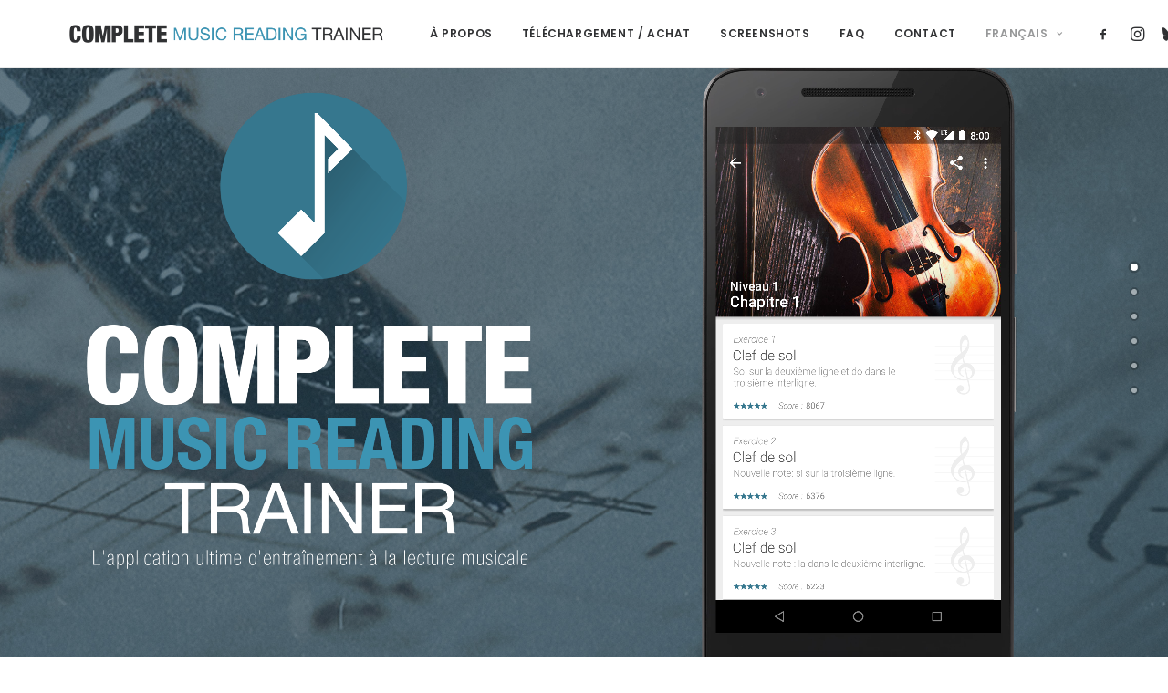

--- FILE ---
content_type: text/html; charset=UTF-8
request_url: https://completemusicreadingtrainer.com/fr/
body_size: 18773
content:
<!DOCTYPE html>
<html class="no-touch" lang="fr-FR" prefix="og: http://ogp.me/ns# fb: http://ogp.me/ns/fb#" xmlns="http://www.w3.org/1999/xhtml">
<head>
<meta http-equiv="Content-Type" content="text/html; charset=UTF-8">
<meta name="viewport" content="width=device-width, initial-scale=1">
<link rel="profile" href="http://gmpg.org/xfn/11">
<link rel="pingback" href="https://completemusicreadingtrainer.com/xmlrpc.php">

<!-- [BEGIN] Metadata added via All-Meta-Tags plugin by Space X-Chimp ( https://www.spacexchimp.com ) -->
<meta name="theme-color" content="#36778e">
<!-- [END] Metadata added via All-Meta-Tags plugin by Space X-Chimp ( https://www.spacexchimp.com ) -->

<title>Complete Music Reading Trainer &#8211; L&#039;application ultime d&#039;entraînement à la lecture musicale</title>
<meta name='robots' content='max-image-preview:large' />
	<style>img:is([sizes="auto" i], [sizes^="auto," i]) { contain-intrinsic-size: 3000px 1500px }</style>
	<link rel="alternate" href="https://completemusicreadingtrainer.com/" hreflang="en" />
<link rel="alternate" href="https://completemusicreadingtrainer.com/fr/" hreflang="fr" />
<link rel="alternate" href="https://completemusicreadingtrainer.com/es/" hreflang="es" />
<link rel='dns-prefetch' href='//fonts.googleapis.com' />
<link rel="alternate" type="application/rss+xml" title="Complete Music Reading Trainer &raquo; Flux" href="https://completemusicreadingtrainer.com/fr/feed/" />
<script type="text/javascript">
/* <![CDATA[ */
window._wpemojiSettings = {"baseUrl":"https:\/\/s.w.org\/images\/core\/emoji\/15.0.3\/72x72\/","ext":".png","svgUrl":"https:\/\/s.w.org\/images\/core\/emoji\/15.0.3\/svg\/","svgExt":".svg","source":{"concatemoji":"https:\/\/completemusicreadingtrainer.com\/wp-includes\/js\/wp-emoji-release.min.js?ver=6.7.4"}};
/*! This file is auto-generated */
!function(i,n){var o,s,e;function c(e){try{var t={supportTests:e,timestamp:(new Date).valueOf()};sessionStorage.setItem(o,JSON.stringify(t))}catch(e){}}function p(e,t,n){e.clearRect(0,0,e.canvas.width,e.canvas.height),e.fillText(t,0,0);var t=new Uint32Array(e.getImageData(0,0,e.canvas.width,e.canvas.height).data),r=(e.clearRect(0,0,e.canvas.width,e.canvas.height),e.fillText(n,0,0),new Uint32Array(e.getImageData(0,0,e.canvas.width,e.canvas.height).data));return t.every(function(e,t){return e===r[t]})}function u(e,t,n){switch(t){case"flag":return n(e,"\ud83c\udff3\ufe0f\u200d\u26a7\ufe0f","\ud83c\udff3\ufe0f\u200b\u26a7\ufe0f")?!1:!n(e,"\ud83c\uddfa\ud83c\uddf3","\ud83c\uddfa\u200b\ud83c\uddf3")&&!n(e,"\ud83c\udff4\udb40\udc67\udb40\udc62\udb40\udc65\udb40\udc6e\udb40\udc67\udb40\udc7f","\ud83c\udff4\u200b\udb40\udc67\u200b\udb40\udc62\u200b\udb40\udc65\u200b\udb40\udc6e\u200b\udb40\udc67\u200b\udb40\udc7f");case"emoji":return!n(e,"\ud83d\udc26\u200d\u2b1b","\ud83d\udc26\u200b\u2b1b")}return!1}function f(e,t,n){var r="undefined"!=typeof WorkerGlobalScope&&self instanceof WorkerGlobalScope?new OffscreenCanvas(300,150):i.createElement("canvas"),a=r.getContext("2d",{willReadFrequently:!0}),o=(a.textBaseline="top",a.font="600 32px Arial",{});return e.forEach(function(e){o[e]=t(a,e,n)}),o}function t(e){var t=i.createElement("script");t.src=e,t.defer=!0,i.head.appendChild(t)}"undefined"!=typeof Promise&&(o="wpEmojiSettingsSupports",s=["flag","emoji"],n.supports={everything:!0,everythingExceptFlag:!0},e=new Promise(function(e){i.addEventListener("DOMContentLoaded",e,{once:!0})}),new Promise(function(t){var n=function(){try{var e=JSON.parse(sessionStorage.getItem(o));if("object"==typeof e&&"number"==typeof e.timestamp&&(new Date).valueOf()<e.timestamp+604800&&"object"==typeof e.supportTests)return e.supportTests}catch(e){}return null}();if(!n){if("undefined"!=typeof Worker&&"undefined"!=typeof OffscreenCanvas&&"undefined"!=typeof URL&&URL.createObjectURL&&"undefined"!=typeof Blob)try{var e="postMessage("+f.toString()+"("+[JSON.stringify(s),u.toString(),p.toString()].join(",")+"));",r=new Blob([e],{type:"text/javascript"}),a=new Worker(URL.createObjectURL(r),{name:"wpTestEmojiSupports"});return void(a.onmessage=function(e){c(n=e.data),a.terminate(),t(n)})}catch(e){}c(n=f(s,u,p))}t(n)}).then(function(e){for(var t in e)n.supports[t]=e[t],n.supports.everything=n.supports.everything&&n.supports[t],"flag"!==t&&(n.supports.everythingExceptFlag=n.supports.everythingExceptFlag&&n.supports[t]);n.supports.everythingExceptFlag=n.supports.everythingExceptFlag&&!n.supports.flag,n.DOMReady=!1,n.readyCallback=function(){n.DOMReady=!0}}).then(function(){return e}).then(function(){var e;n.supports.everything||(n.readyCallback(),(e=n.source||{}).concatemoji?t(e.concatemoji):e.wpemoji&&e.twemoji&&(t(e.twemoji),t(e.wpemoji)))}))}((window,document),window._wpemojiSettings);
/* ]]> */
</script>
<link rel='stylesheet' id='layerslider-css' href='https://completemusicreadingtrainer.com/wp-content/plugins/LayerSlider/assets/static/layerslider/css/layerslider.css?ver=6.11.7' type='text/css' media='all' />
<style id='wp-emoji-styles-inline-css' type='text/css'>

	img.wp-smiley, img.emoji {
		display: inline !important;
		border: none !important;
		box-shadow: none !important;
		height: 1em !important;
		width: 1em !important;
		margin: 0 0.07em !important;
		vertical-align: -0.1em !important;
		background: none !important;
		padding: 0 !important;
	}
</style>
<link rel='stylesheet' id='wp-block-library-css' href='https://completemusicreadingtrainer.com/wp-includes/css/dist/block-library/style.min.css?ver=6.7.4' type='text/css' media='all' />
<style id='classic-theme-styles-inline-css' type='text/css'>
/*! This file is auto-generated */
.wp-block-button__link{color:#fff;background-color:#32373c;border-radius:9999px;box-shadow:none;text-decoration:none;padding:calc(.667em + 2px) calc(1.333em + 2px);font-size:1.125em}.wp-block-file__button{background:#32373c;color:#fff;text-decoration:none}
</style>
<style id='global-styles-inline-css' type='text/css'>
:root{--wp--preset--aspect-ratio--square: 1;--wp--preset--aspect-ratio--4-3: 4/3;--wp--preset--aspect-ratio--3-4: 3/4;--wp--preset--aspect-ratio--3-2: 3/2;--wp--preset--aspect-ratio--2-3: 2/3;--wp--preset--aspect-ratio--16-9: 16/9;--wp--preset--aspect-ratio--9-16: 9/16;--wp--preset--color--black: #000000;--wp--preset--color--cyan-bluish-gray: #abb8c3;--wp--preset--color--white: #ffffff;--wp--preset--color--pale-pink: #f78da7;--wp--preset--color--vivid-red: #cf2e2e;--wp--preset--color--luminous-vivid-orange: #ff6900;--wp--preset--color--luminous-vivid-amber: #fcb900;--wp--preset--color--light-green-cyan: #7bdcb5;--wp--preset--color--vivid-green-cyan: #00d084;--wp--preset--color--pale-cyan-blue: #8ed1fc;--wp--preset--color--vivid-cyan-blue: #0693e3;--wp--preset--color--vivid-purple: #9b51e0;--wp--preset--gradient--vivid-cyan-blue-to-vivid-purple: linear-gradient(135deg,rgba(6,147,227,1) 0%,rgb(155,81,224) 100%);--wp--preset--gradient--light-green-cyan-to-vivid-green-cyan: linear-gradient(135deg,rgb(122,220,180) 0%,rgb(0,208,130) 100%);--wp--preset--gradient--luminous-vivid-amber-to-luminous-vivid-orange: linear-gradient(135deg,rgba(252,185,0,1) 0%,rgba(255,105,0,1) 100%);--wp--preset--gradient--luminous-vivid-orange-to-vivid-red: linear-gradient(135deg,rgba(255,105,0,1) 0%,rgb(207,46,46) 100%);--wp--preset--gradient--very-light-gray-to-cyan-bluish-gray: linear-gradient(135deg,rgb(238,238,238) 0%,rgb(169,184,195) 100%);--wp--preset--gradient--cool-to-warm-spectrum: linear-gradient(135deg,rgb(74,234,220) 0%,rgb(151,120,209) 20%,rgb(207,42,186) 40%,rgb(238,44,130) 60%,rgb(251,105,98) 80%,rgb(254,248,76) 100%);--wp--preset--gradient--blush-light-purple: linear-gradient(135deg,rgb(255,206,236) 0%,rgb(152,150,240) 100%);--wp--preset--gradient--blush-bordeaux: linear-gradient(135deg,rgb(254,205,165) 0%,rgb(254,45,45) 50%,rgb(107,0,62) 100%);--wp--preset--gradient--luminous-dusk: linear-gradient(135deg,rgb(255,203,112) 0%,rgb(199,81,192) 50%,rgb(65,88,208) 100%);--wp--preset--gradient--pale-ocean: linear-gradient(135deg,rgb(255,245,203) 0%,rgb(182,227,212) 50%,rgb(51,167,181) 100%);--wp--preset--gradient--electric-grass: linear-gradient(135deg,rgb(202,248,128) 0%,rgb(113,206,126) 100%);--wp--preset--gradient--midnight: linear-gradient(135deg,rgb(2,3,129) 0%,rgb(40,116,252) 100%);--wp--preset--font-size--small: 13px;--wp--preset--font-size--medium: 20px;--wp--preset--font-size--large: 36px;--wp--preset--font-size--x-large: 42px;--wp--preset--spacing--20: 0.44rem;--wp--preset--spacing--30: 0.67rem;--wp--preset--spacing--40: 1rem;--wp--preset--spacing--50: 1.5rem;--wp--preset--spacing--60: 2.25rem;--wp--preset--spacing--70: 3.38rem;--wp--preset--spacing--80: 5.06rem;--wp--preset--shadow--natural: 6px 6px 9px rgba(0, 0, 0, 0.2);--wp--preset--shadow--deep: 12px 12px 50px rgba(0, 0, 0, 0.4);--wp--preset--shadow--sharp: 6px 6px 0px rgba(0, 0, 0, 0.2);--wp--preset--shadow--outlined: 6px 6px 0px -3px rgba(255, 255, 255, 1), 6px 6px rgba(0, 0, 0, 1);--wp--preset--shadow--crisp: 6px 6px 0px rgba(0, 0, 0, 1);}:where(.is-layout-flex){gap: 0.5em;}:where(.is-layout-grid){gap: 0.5em;}body .is-layout-flex{display: flex;}.is-layout-flex{flex-wrap: wrap;align-items: center;}.is-layout-flex > :is(*, div){margin: 0;}body .is-layout-grid{display: grid;}.is-layout-grid > :is(*, div){margin: 0;}:where(.wp-block-columns.is-layout-flex){gap: 2em;}:where(.wp-block-columns.is-layout-grid){gap: 2em;}:where(.wp-block-post-template.is-layout-flex){gap: 1.25em;}:where(.wp-block-post-template.is-layout-grid){gap: 1.25em;}.has-black-color{color: var(--wp--preset--color--black) !important;}.has-cyan-bluish-gray-color{color: var(--wp--preset--color--cyan-bluish-gray) !important;}.has-white-color{color: var(--wp--preset--color--white) !important;}.has-pale-pink-color{color: var(--wp--preset--color--pale-pink) !important;}.has-vivid-red-color{color: var(--wp--preset--color--vivid-red) !important;}.has-luminous-vivid-orange-color{color: var(--wp--preset--color--luminous-vivid-orange) !important;}.has-luminous-vivid-amber-color{color: var(--wp--preset--color--luminous-vivid-amber) !important;}.has-light-green-cyan-color{color: var(--wp--preset--color--light-green-cyan) !important;}.has-vivid-green-cyan-color{color: var(--wp--preset--color--vivid-green-cyan) !important;}.has-pale-cyan-blue-color{color: var(--wp--preset--color--pale-cyan-blue) !important;}.has-vivid-cyan-blue-color{color: var(--wp--preset--color--vivid-cyan-blue) !important;}.has-vivid-purple-color{color: var(--wp--preset--color--vivid-purple) !important;}.has-black-background-color{background-color: var(--wp--preset--color--black) !important;}.has-cyan-bluish-gray-background-color{background-color: var(--wp--preset--color--cyan-bluish-gray) !important;}.has-white-background-color{background-color: var(--wp--preset--color--white) !important;}.has-pale-pink-background-color{background-color: var(--wp--preset--color--pale-pink) !important;}.has-vivid-red-background-color{background-color: var(--wp--preset--color--vivid-red) !important;}.has-luminous-vivid-orange-background-color{background-color: var(--wp--preset--color--luminous-vivid-orange) !important;}.has-luminous-vivid-amber-background-color{background-color: var(--wp--preset--color--luminous-vivid-amber) !important;}.has-light-green-cyan-background-color{background-color: var(--wp--preset--color--light-green-cyan) !important;}.has-vivid-green-cyan-background-color{background-color: var(--wp--preset--color--vivid-green-cyan) !important;}.has-pale-cyan-blue-background-color{background-color: var(--wp--preset--color--pale-cyan-blue) !important;}.has-vivid-cyan-blue-background-color{background-color: var(--wp--preset--color--vivid-cyan-blue) !important;}.has-vivid-purple-background-color{background-color: var(--wp--preset--color--vivid-purple) !important;}.has-black-border-color{border-color: var(--wp--preset--color--black) !important;}.has-cyan-bluish-gray-border-color{border-color: var(--wp--preset--color--cyan-bluish-gray) !important;}.has-white-border-color{border-color: var(--wp--preset--color--white) !important;}.has-pale-pink-border-color{border-color: var(--wp--preset--color--pale-pink) !important;}.has-vivid-red-border-color{border-color: var(--wp--preset--color--vivid-red) !important;}.has-luminous-vivid-orange-border-color{border-color: var(--wp--preset--color--luminous-vivid-orange) !important;}.has-luminous-vivid-amber-border-color{border-color: var(--wp--preset--color--luminous-vivid-amber) !important;}.has-light-green-cyan-border-color{border-color: var(--wp--preset--color--light-green-cyan) !important;}.has-vivid-green-cyan-border-color{border-color: var(--wp--preset--color--vivid-green-cyan) !important;}.has-pale-cyan-blue-border-color{border-color: var(--wp--preset--color--pale-cyan-blue) !important;}.has-vivid-cyan-blue-border-color{border-color: var(--wp--preset--color--vivid-cyan-blue) !important;}.has-vivid-purple-border-color{border-color: var(--wp--preset--color--vivid-purple) !important;}.has-vivid-cyan-blue-to-vivid-purple-gradient-background{background: var(--wp--preset--gradient--vivid-cyan-blue-to-vivid-purple) !important;}.has-light-green-cyan-to-vivid-green-cyan-gradient-background{background: var(--wp--preset--gradient--light-green-cyan-to-vivid-green-cyan) !important;}.has-luminous-vivid-amber-to-luminous-vivid-orange-gradient-background{background: var(--wp--preset--gradient--luminous-vivid-amber-to-luminous-vivid-orange) !important;}.has-luminous-vivid-orange-to-vivid-red-gradient-background{background: var(--wp--preset--gradient--luminous-vivid-orange-to-vivid-red) !important;}.has-very-light-gray-to-cyan-bluish-gray-gradient-background{background: var(--wp--preset--gradient--very-light-gray-to-cyan-bluish-gray) !important;}.has-cool-to-warm-spectrum-gradient-background{background: var(--wp--preset--gradient--cool-to-warm-spectrum) !important;}.has-blush-light-purple-gradient-background{background: var(--wp--preset--gradient--blush-light-purple) !important;}.has-blush-bordeaux-gradient-background{background: var(--wp--preset--gradient--blush-bordeaux) !important;}.has-luminous-dusk-gradient-background{background: var(--wp--preset--gradient--luminous-dusk) !important;}.has-pale-ocean-gradient-background{background: var(--wp--preset--gradient--pale-ocean) !important;}.has-electric-grass-gradient-background{background: var(--wp--preset--gradient--electric-grass) !important;}.has-midnight-gradient-background{background: var(--wp--preset--gradient--midnight) !important;}.has-small-font-size{font-size: var(--wp--preset--font-size--small) !important;}.has-medium-font-size{font-size: var(--wp--preset--font-size--medium) !important;}.has-large-font-size{font-size: var(--wp--preset--font-size--large) !important;}.has-x-large-font-size{font-size: var(--wp--preset--font-size--x-large) !important;}
:where(.wp-block-post-template.is-layout-flex){gap: 1.25em;}:where(.wp-block-post-template.is-layout-grid){gap: 1.25em;}
:where(.wp-block-columns.is-layout-flex){gap: 2em;}:where(.wp-block-columns.is-layout-grid){gap: 2em;}
:root :where(.wp-block-pullquote){font-size: 1.5em;line-height: 1.6;}
</style>
<link rel='stylesheet' id='uncodefont-google-css' href='//fonts.googleapis.com/css?family=Poppins%3A300%2Cregular%2C500%2C600%2C700%7CHind%3A300%2Cregular%2C500%2C600%2C700%7COpen+Sans%3A300%2C300italic%2Cregular%2Citalic%2C600%2C600italic%2C700%2C700italic%2C800%2C800italic&#038;subset=devanagari%2Clatin%2Clatin-ext%2Cgreek%2Cvietnamese%2Ccyrillic%2Cgreek-ext%2Ccyrillic-ext&#038;ver=2.9.2.1' type='text/css' media='all' />
<link rel='stylesheet' id='uncode-style-css' href='https://completemusicreadingtrainer.com/wp-content/themes/uncode/library/css/style.css' type='text/css' media='all' />
<style id='uncode-style-inline-css' type='text/css'>

@media (max-width: 959px) { .navbar-brand > * { height: 15px !important;}}
@media (min-width: 960px) { .limit-width { max-width: 1200px; margin: auto;}}
.menu-primary ul.menu-smart > li > a, .menu-primary ul.menu-smart li.dropdown > a, .menu-primary ul.menu-smart li.mega-menu > a, .vmenu-container ul.menu-smart > li > a, .vmenu-container ul.menu-smart li.dropdown > a { text-transform: uppercase; }
#changer-back-color { transition: background-color 1000ms cubic-bezier(0.25, 1, 0.5, 1) !important; } #changer-back-color > div { transition: opacity 1000ms cubic-bezier(0.25, 1, 0.5, 1) !important; } body.bg-changer-init.disable-hover .main-wrapper .style-light,  body.bg-changer-init.disable-hover .main-wrapper .style-light h1,  body.bg-changer-init.disable-hover .main-wrapper .style-light h2, body.bg-changer-init.disable-hover .main-wrapper .style-light h3, body.bg-changer-init.disable-hover .main-wrapper .style-light h4, body.bg-changer-init.disable-hover .main-wrapper .style-light h5, body.bg-changer-init.disable-hover .main-wrapper .style-light h6, body.bg-changer-init.disable-hover .main-wrapper .style-light a, body.bg-changer-init.disable-hover .main-wrapper .style-dark, body.bg-changer-init.disable-hover .main-wrapper .style-dark h1, body.bg-changer-init.disable-hover .main-wrapper .style-dark h2, body.bg-changer-init.disable-hover .main-wrapper .style-dark h3, body.bg-changer-init.disable-hover .main-wrapper .style-dark h4, body.bg-changer-init.disable-hover .main-wrapper .style-dark h5, body.bg-changer-init.disable-hover .main-wrapper .style-dark h6, body.bg-changer-init.disable-hover .main-wrapper .style-dark a { transition: color 1000ms cubic-bezier(0.25, 1, 0.5, 1) !important; }
</style>
<link rel='stylesheet' id='uncode-icons-css' href='https://completemusicreadingtrainer.com/wp-content/themes/uncode/library/css/uncode-icons.css' type='text/css' media='all' />
<link rel='stylesheet' id='uncode-custom-style-css' href='https://completemusicreadingtrainer.com/wp-content/themes/uncode/library/css/style-custom.css' type='text/css' media='all' />
<script type="text/javascript" src="https://completemusicreadingtrainer.com/wp-includes/js/jquery/jquery.min.js?ver=3.7.1" id="jquery-core-js"></script>
<script type="text/javascript" src="https://completemusicreadingtrainer.com/wp-includes/js/jquery/jquery-migrate.min.js?ver=3.4.1" id="jquery-migrate-js"></script>
<script type="text/javascript" id="layerslider-utils-js-extra">
/* <![CDATA[ */
var LS_Meta = {"v":"6.11.7","fixGSAP":"1"};
/* ]]> */
</script>
<script type="text/javascript" src="https://completemusicreadingtrainer.com/wp-content/plugins/LayerSlider/assets/static/layerslider/js/layerslider.utils.js?ver=6.11.7" id="layerslider-utils-js"></script>
<script type="text/javascript" src="https://completemusicreadingtrainer.com/wp-content/plugins/LayerSlider/assets/static/layerslider/js/layerslider.kreaturamedia.jquery.js?ver=6.11.7" id="layerslider-js"></script>
<script type="text/javascript" src="https://completemusicreadingtrainer.com/wp-content/plugins/LayerSlider/assets/static/layerslider/js/layerslider.transitions.js?ver=6.11.7" id="layerslider-transitions-js"></script>
<script type="text/javascript" src="//completemusicreadingtrainer.com/wp-content/plugins/revslider/sr6/assets/js/rbtools.min.js?ver=6.7.29" async id="tp-tools-js"></script>
<script type="text/javascript" src="//completemusicreadingtrainer.com/wp-content/plugins/revslider/sr6/assets/js/rs6.min.js?ver=6.7.31" async id="revmin-js"></script>
<script type="text/javascript" id="uncode-init-js-extra">
/* <![CDATA[ */
var SiteParameters = {"days":"jours","hours":"heures","minutes":"minutes","seconds":"secondes","constant_scroll":"on","scroll_speed":"2","parallax_factor":"0.25","loading":"Chargement...","slide_name":"slide","slide_footer":"footer","ajax_url":"https:\/\/completemusicreadingtrainer.com\/wp-admin\/admin-ajax.php","nonce_adaptive_images":"6da7ffeb06","nonce_srcset_async":"6dd05d23f3","enable_debug":"","block_mobile_videos":"","is_frontend_editor":"","main_width":["1200","px"],"mobile_parallax_allowed":"","listen_for_screen_update":"1","wireframes_plugin_active":"","sticky_elements":"off","resize_quality":"100","register_metadata":"","bg_changer_time":"1000","update_wc_fragments":"1","optimize_shortpixel_image":"","menu_mobile_offcanvas_gap":"45","custom_cursor_selector":"[href], .trigger-overlay, .owl-next, .owl-prev, .owl-dot, input[type=\"submit\"], input[type=\"checkbox\"], button[type=\"submit\"], a[class^=\"ilightbox\"], .ilightbox-thumbnail, .ilightbox-prev, .ilightbox-next, .overlay-close, .unmodal-close, .qty-inset > span, .share-button li, .uncode-post-titles .tmb.tmb-click-area, .btn-link, .tmb-click-row .t-inside, .lg-outer button, .lg-thumb img, a[data-lbox], .uncode-close-offcanvas-overlay, .uncode-nav-next, .uncode-nav-prev, .uncode-nav-index","mobile_parallax_animation":"","lbox_enhanced":"","native_media_player":"1","vimeoPlayerParams":"?autoplay=0","ajax_filter_key_search":"key","ajax_filter_key_unfilter":"unfilter","index_pagination_disable_scroll":"","index_pagination_scroll_to":"","uncode_wc_popup_cart_qty":"","disable_hover_hack":"","uncode_nocookie":"","menuHideOnClick":"1","smoothScroll":"off","smoothScrollDisableHover":"","smoothScrollQuery":"960","uncode_force_onepage_dots":"","uncode_smooth_scroll_safe":"","uncode_lb_add_galleries":", .gallery","uncode_lb_add_items":", .gallery .gallery-item a","uncode_limit_width":"1200px"};
/* ]]> */
</script>
<script type="text/javascript" src="https://completemusicreadingtrainer.com/wp-content/themes/uncode/library/js/init.min.js" id="uncode-init-js"></script>
<script></script><meta name="generator" content="Powered by LayerSlider 6.11.7 - Multi-Purpose, Responsive, Parallax, Mobile-Friendly Slider Plugin for WordPress." />
<!-- LayerSlider updates and docs at: https://layerslider.kreaturamedia.com -->
<link rel="https://api.w.org/" href="https://completemusicreadingtrainer.com/wp-json/" /><link rel="alternate" title="JSON" type="application/json" href="https://completemusicreadingtrainer.com/wp-json/wp/v2/pages/28" /><link rel="EditURI" type="application/rsd+xml" title="RSD" href="https://completemusicreadingtrainer.com/xmlrpc.php?rsd" />
<meta name="generator" content="WordPress 6.7.4" />
<link rel="canonical" href="https://completemusicreadingtrainer.com/fr/" />
<link rel='shortlink' href='https://completemusicreadingtrainer.com/' />
<link rel="alternate" title="oEmbed (JSON)" type="application/json+oembed" href="https://completemusicreadingtrainer.com/wp-json/oembed/1.0/embed?url=https%3A%2F%2Fcompletemusicreadingtrainer.com%2Ffr%2F&#038;lang=fr" />
<link rel="alternate" title="oEmbed (XML)" type="text/xml+oembed" href="https://completemusicreadingtrainer.com/wp-json/oembed/1.0/embed?url=https%3A%2F%2Fcompletemusicreadingtrainer.com%2Ffr%2F&#038;format=xml&#038;lang=fr" />
<script type="text/javascript">
(function(url){
	if(/(?:Chrome\/26\.0\.1410\.63 Safari\/537\.31|WordfenceTestMonBot)/.test(navigator.userAgent)){ return; }
	var addEvent = function(evt, handler) {
		if (window.addEventListener) {
			document.addEventListener(evt, handler, false);
		} else if (window.attachEvent) {
			document.attachEvent('on' + evt, handler);
		}
	};
	var removeEvent = function(evt, handler) {
		if (window.removeEventListener) {
			document.removeEventListener(evt, handler, false);
		} else if (window.detachEvent) {
			document.detachEvent('on' + evt, handler);
		}
	};
	var evts = 'contextmenu dblclick drag dragend dragenter dragleave dragover dragstart drop keydown keypress keyup mousedown mousemove mouseout mouseover mouseup mousewheel scroll'.split(' ');
	var logHuman = function() {
		if (window.wfLogHumanRan) { return; }
		window.wfLogHumanRan = true;
		var wfscr = document.createElement('script');
		wfscr.type = 'text/javascript';
		wfscr.async = true;
		wfscr.src = url + '&r=' + Math.random();
		(document.getElementsByTagName('head')[0]||document.getElementsByTagName('body')[0]).appendChild(wfscr);
		for (var i = 0; i < evts.length; i++) {
			removeEvent(evts[i], logHuman);
		}
	};
	for (var i = 0; i < evts.length; i++) {
		addEvent(evts[i], logHuman);
	}
})('//completemusicreadingtrainer.com/?wordfence_lh=1&hid=9EF2A481F8E99C64F75C30A36AB04748');
</script><meta name="generator" content="Powered by Slider Revolution 6.7.31 - responsive, Mobile-Friendly Slider Plugin for WordPress with comfortable drag and drop interface." />
<link rel="icon" href="https://completemusicreadingtrainer.com/wp-content/uploads/2018/11/cropped-ic_launcher-web-flat-32x32.png" sizes="32x32" />
<link rel="icon" href="https://completemusicreadingtrainer.com/wp-content/uploads/2018/11/cropped-ic_launcher-web-flat-192x192.png" sizes="192x192" />
<link rel="apple-touch-icon" href="https://completemusicreadingtrainer.com/wp-content/uploads/2018/11/cropped-ic_launcher-web-flat-180x180.png" />
<meta name="msapplication-TileImage" content="https://completemusicreadingtrainer.com/wp-content/uploads/2018/11/cropped-ic_launcher-web-flat-270x270.png" />
<script>function setREVStartSize(e){
			//window.requestAnimationFrame(function() {
				window.RSIW = window.RSIW===undefined ? window.innerWidth : window.RSIW;
				window.RSIH = window.RSIH===undefined ? window.innerHeight : window.RSIH;
				try {
					var pw = document.getElementById(e.c).parentNode.offsetWidth,
						newh;
					pw = pw===0 || isNaN(pw) || (e.l=="fullwidth" || e.layout=="fullwidth") ? window.RSIW : pw;
					e.tabw = e.tabw===undefined ? 0 : parseInt(e.tabw);
					e.thumbw = e.thumbw===undefined ? 0 : parseInt(e.thumbw);
					e.tabh = e.tabh===undefined ? 0 : parseInt(e.tabh);
					e.thumbh = e.thumbh===undefined ? 0 : parseInt(e.thumbh);
					e.tabhide = e.tabhide===undefined ? 0 : parseInt(e.tabhide);
					e.thumbhide = e.thumbhide===undefined ? 0 : parseInt(e.thumbhide);
					e.mh = e.mh===undefined || e.mh=="" || e.mh==="auto" ? 0 : parseInt(e.mh,0);
					if(e.layout==="fullscreen" || e.l==="fullscreen")
						newh = Math.max(e.mh,window.RSIH);
					else{
						e.gw = Array.isArray(e.gw) ? e.gw : [e.gw];
						for (var i in e.rl) if (e.gw[i]===undefined || e.gw[i]===0) e.gw[i] = e.gw[i-1];
						e.gh = e.el===undefined || e.el==="" || (Array.isArray(e.el) && e.el.length==0)? e.gh : e.el;
						e.gh = Array.isArray(e.gh) ? e.gh : [e.gh];
						for (var i in e.rl) if (e.gh[i]===undefined || e.gh[i]===0) e.gh[i] = e.gh[i-1];
											
						var nl = new Array(e.rl.length),
							ix = 0,
							sl;
						e.tabw = e.tabhide>=pw ? 0 : e.tabw;
						e.thumbw = e.thumbhide>=pw ? 0 : e.thumbw;
						e.tabh = e.tabhide>=pw ? 0 : e.tabh;
						e.thumbh = e.thumbhide>=pw ? 0 : e.thumbh;
						for (var i in e.rl) nl[i] = e.rl[i]<window.RSIW ? 0 : e.rl[i];
						sl = nl[0];
						for (var i in nl) if (sl>nl[i] && nl[i]>0) { sl = nl[i]; ix=i;}
						var m = pw>(e.gw[ix]+e.tabw+e.thumbw) ? 1 : (pw-(e.tabw+e.thumbw)) / (e.gw[ix]);
						newh =  (e.gh[ix] * m) + (e.tabh + e.thumbh);
					}
					var el = document.getElementById(e.c);
					if (el!==null && el) el.style.height = newh+"px";
					el = document.getElementById(e.c+"_wrapper");
					if (el!==null && el) {
						el.style.height = newh+"px";
						el.style.display = "block";
					}
				} catch(e){
					console.log("Failure at Presize of Slider:" + e)
				}
			//});
		  };</script>
<noscript><style> .wpb_animate_when_almost_visible { opacity: 1; }</style></noscript>
<!-- START - Open Graph and Twitter Card Tags 3.3.7 -->
 <!-- Facebook Open Graph -->
  <meta property="og:locale" content="fr_FR"/>
  <meta property="og:site_name" content="Complete Music Reading Trainer"/>
  <meta property="og:title" content="Accueil"/>
  <meta property="og:url" content="https://completemusicreadingtrainer.com"/>
  <meta property="og:type" content="website"/>
  <meta property="og:description" content="The ultimate music reading training app. Available on Android smartphones and tablets."/>
  <meta property="og:image" content="https://completemusicreadingtrainer.com/complete-music-reading-trainer.jpg"/>
  <meta property="og:image:url" content="https://completemusicreadingtrainer.com/complete-music-reading-trainer.jpg"/>
  <meta property="og:image:secure_url" content="https://completemusicreadingtrainer.com/complete-music-reading-trainer.jpg"/>
  <meta property="article:publisher" content="https://www.facebook.com/completemusicreadingtrainer"/>
 <!-- Google+ / Schema.org -->
  <meta itemprop="name" content="Accueil"/>
  <meta itemprop="headline" content="Accueil"/>
  <meta itemprop="description" content="The ultimate music reading training app. Available on Android smartphones and tablets."/>
  <meta itemprop="image" content="https://completemusicreadingtrainer.com/complete-music-reading-trainer.jpg"/>
  <meta itemprop="author" content="Stéphane Dupont"/>
  <!--<meta itemprop="publisher" content="Complete Music Reading Trainer"/>--> <!-- To solve: The attribute publisher.itemtype has an invalid value -->
 <!-- Twitter Cards -->
  <meta name="twitter:title" content="Accueil"/>
  <meta name="twitter:url" content="https://completemusicreadingtrainer.com"/>
  <meta name="twitter:description" content="The ultimate music reading training app. Available on Android smartphones and tablets."/>
  <meta name="twitter:image" content="https://completemusicreadingtrainer.com/complete-music-reading-trainer.jpg"/>
  <meta name="twitter:card" content="summary_large_image"/>
  <meta name="twitter:site" content="@MusicReadingTr"/>
 <!-- SEO -->
 <!-- Misc. tags -->
 <!-- is_singular -->
<!-- END - Open Graph and Twitter Card Tags 3.3.7 -->
	
</head>
<body class="home page-template-default page page-id-28  style-color-xsdn-bg hormenu-position-left hmenu hmenu-position-right header-full-width main-center-align menu-mobile-transparent menu-sticky-mobile menu-mobile-centered mobile-parallax-not-allowed ilb-no-bounce unreg qw-body-scroll-disabled no-qty-fx wpb-js-composer js-comp-ver-8.3.1 vc_responsive" data-border="0">
		<div id="vh_layout_help"></div><div class="body-borders" data-border="0"><div class="top-border body-border-shadow"></div><div class="right-border body-border-shadow"></div><div class="bottom-border body-border-shadow"></div><div class="left-border body-border-shadow"></div><div class="top-border style-light-bg"></div><div class="right-border style-light-bg"></div><div class="bottom-border style-light-bg"></div><div class="left-border style-light-bg"></div></div>	<div class="box-wrapper">
		<div class="box-container">
		<script type="text/javascript" id="initBox">UNCODE.initBox();</script>
		<div class="menu-wrapper menu-sticky menu-sticky-mobile">
													
													<header id="masthead" class="navbar menu-primary menu-light submenu-light menu-transparent menu-add-padding style-light-original menu-absolute menu-with-logo">
														<div class="menu-container menu-hide style-color-xsdn-bg menu-borders">
															<div class="row-menu limit-width">
																<div class="row-menu-inner">
																	<div id="logo-container-mobile" class="col-lg-0 logo-container middle">
																		<div id="main-logo" class="navbar-header style-light">
																			<a href="https://completemusicreadingtrainer.com/fr/" class="navbar-brand" data-minheight="20" aria-label="Complete Music Reading Trainer"><div class="logo-image main-logo  logo-light" data-maxheight="20" style="height: 20px;"><img fetchpriority="high" decoding="async" src="https://completemusicreadingtrainer.com/wp-content/uploads/2019/03/logo_small-light.png" alt="logo" width="2550" height="148" class="img-responsive" /></div><div class="logo-image main-logo  logo-dark" data-maxheight="20" style="height: 20px;display:none;"><img decoding="async" src="https://completemusicreadingtrainer.com/wp-content/uploads/2019/03/logo-small.png" alt="logo" width="2550" height="148" class="img-responsive" /></div></a>
																		</div>
																		<div class="mmb-container"><div class="mobile-additional-icons"></div><div class="mobile-menu-button mobile-menu-button-light lines-button"><span class="lines"><span></span></span></div></div>
																	</div>
																	<div class="col-lg-12 main-menu-container middle">
																		<div class="menu-horizontal ">
																			<div class="menu-horizontal-inner">
																				<div class="nav navbar-nav navbar-main navbar-nav-first"><ul id="menu-main-menu-french" class="menu-primary-inner menu-smart sm"><li id="menu-item-19" class="menu-item menu-item-type-custom menu-item-object-custom menu-item-19 menu-item-link"><a title="À Propos" href="#a-propos">À Propos<i class="fa fa-angle-right fa-dropdown"></i></a></li>
<li id="menu-item-20" class="menu-item menu-item-type-custom menu-item-object-custom menu-item-20 menu-item-link"><a title="Téléchargement / Achat" href="#telechargement">Téléchargement / Achat<i class="fa fa-angle-right fa-dropdown"></i></a></li>
<li id="menu-item-21" class="menu-item menu-item-type-custom menu-item-object-custom menu-item-21 menu-item-link"><a title="Screenshots" href="#screenshots">Screenshots<i class="fa fa-angle-right fa-dropdown"></i></a></li>
<li id="menu-item-35" class="menu-item menu-item-type-custom menu-item-object-custom menu-item-35 menu-item-link"><a title="FAQ" target="_blank" href="https://binaryguilt.com/faq/">FAQ<i class="fa fa-angle-right fa-dropdown"></i></a></li>
<li id="menu-item-22" class="menu-item menu-item-type-custom menu-item-object-custom menu-item-22 menu-item-link"><a title="Contact" href="#contact">Contact<i class="fa fa-angle-right fa-dropdown"></i></a></li>
<li id="menu-item-23" class="pll-parent-menu-item menu-item menu-item-type-custom menu-item-object-custom current-menu-parent menu-item-has-children menu-item-23 dropdown menu-item-link"><a title="Français" href="#pll_switcher" data-toggle="dropdown" class="dropdown-toggle" data-type="title">Français<i class="fa fa-angle-down fa-dropdown"></i></a>
<ul role="menu" class="drop-menu">
	<li id="menu-item-23-en" class="lang-item lang-item-2 lang-item-en lang-item-first menu-item menu-item-type-custom menu-item-object-custom menu-item-23-en"><a title="English" href="https://completemusicreadingtrainer.com/" hreflang="en-GB" lang="en-GB">English<i class="fa fa-angle-right fa-dropdown"></i></a></li>
	<li id="menu-item-23-fr" class="lang-item lang-item-5 lang-item-fr current-lang menu-item menu-item-type-custom menu-item-object-custom current_page_item menu-item-home menu-item-23-fr"><a title="Français" href="https://completemusicreadingtrainer.com/fr/" hreflang="fr-FR" lang="fr-FR">Français<i class="fa fa-angle-right fa-dropdown"></i></a></li>
	<li id="menu-item-23-es" class="lang-item lang-item-35 lang-item-es menu-item menu-item-type-custom menu-item-object-custom menu-item-23-es"><a title="Español" href="https://completemusicreadingtrainer.com/es/" hreflang="es-ES" lang="es-ES">Español<i class="fa fa-angle-right fa-dropdown"></i></a></li>
</ul>
</li>
</ul></div><div class="uncode-close-offcanvas-mobile lines-button close navbar-mobile-el"><span class="lines"></span></div><div class="nav navbar-nav navbar-nav-last navbar-extra-icons"><ul class="menu-smart sm menu-icons menu-smart-social"><li class="menu-item-link social-icon social-833204"><a href="https://www.facebook.com/completemusicreadingtrainer/" class="social-menu-link" target="_blank"><i class="fa fa-social-facebook"></i></a></li><li class="menu-item-link social-icon social-154120"><a href="https://www.instagram.com/binaryguiltsoftware/" class="social-menu-link" target="_blank"><i class="fa fa-instagram"></i></a></li><li class="menu-item-link social-icon social-309429"><a href="https://bsky.app/profile/binaryguilt.com" class="social-menu-link" target="_blank"><i class="fa fa-bluesky-brands-solid"></i></a></li></ul></div><div class="desktop-hidden menu-accordion-secondary">
														 							</div></div>
																		</div>
																	</div>
																</div>
															</div></div>
													</header>
												</div>			<script type="text/javascript" id="fixMenuHeight">UNCODE.fixMenuHeight();</script>
						<div class="main-wrapper">
				<div class="main-container">
					<div class="page-wrapper main-onepage">
						<div class="sections-container">
<div id="page-header"><div class="header-wrapper header-uncode-block">
									<div data-parent="true" class="vc_row row-container desktop-hidden tablet-hidden mobile-hidden" id="row-unique-0"><div class="row limit-width row-parent row-header"><div class="wpb_row row-inner"><div class="wpb_column pos-top pos-center align_left column_parent col-lg-12 single-internal-gutter"><div class="uncol style-dark"  ><div class="uncoltable"><div class="uncell no-block-padding" ><div class="uncont" ></div></div></div></div></div><script id="script-row-unique-0" data-row="script-row-unique-0" type="text/javascript" class="vc_controls">UNCODE.initRow(document.getElementById("row-unique-0"));</script></div></div></div><div data-parent="true" class="vc_row style-accent-bg row-container with-parallax onepage-section" data-label="Bienvenue" data-name="bienvenue" id="row-unique-1"><div class="row-background background-element">
											<div class="background-wrapper">
												<div class="background-inner" style="background-image: url(https://completemusicreadingtrainer.com/wp-content/uploads/2019/03/background.jpg);background-repeat: no-repeat;background-position: center bottom;background-size: cover;"></div>
												<div class="block-bg-overlay style-accent-bg" style="opacity: 0.3;"></div>
											</div>
										</div><div class="row col-double-gutter double-top-padding single-bottom-padding single-h-padding limit-width row-parent row-header" data-height-ratio="full"><div class="wpb_row row-inner"><div class="wpb_column pos-middle pos-center align_left column_parent col-lg-6 single-internal-gutter"><div class="uncol style-dark"  ><div class="uncoltable"><div class="uncell no-block-padding" ><div class="uncont" ><div class="vc_row row-internal row-container"><div class="row row-child"><div class="wpb_row row-inner"><div class="wpb_column pos-top pos-center align_left column_child col-lg-12 single-internal-gutter"><div class="uncol style-dark" ><div class="uncoltable"><div class="uncell no-block-padding" ><div class="uncont" ><div class="uncode-single-media  text-left animate_when_almost_visible bottom-t-top" data-delay="200"><div class="single-wrapper" style="max-width: 100%;"><div class="tmb tmb-light  tmb-media-first tmb-media-last tmb-content-overlay tmb-no-bg"><div class="t-inside"><div class="t-entry-visual"><div class="t-entry-visual-tc"><div class="uncode-single-media-wrapper"><img decoding="async" class="wp-image-80" src="https://completemusicreadingtrainer.com/wp-content/uploads/2019/03/cmrt-logo-fr.png" width="1146" height="1260" alt="" srcset="https://completemusicreadingtrainer.com/wp-content/uploads/2019/03/cmrt-logo-fr.png 1146w, https://completemusicreadingtrainer.com/wp-content/uploads/2019/03/cmrt-logo-fr-273x300.png 273w, https://completemusicreadingtrainer.com/wp-content/uploads/2019/03/cmrt-logo-fr-768x844.png 768w, https://completemusicreadingtrainer.com/wp-content/uploads/2019/03/cmrt-logo-fr-931x1024.png 931w" sizes="(max-width: 1146px) 100vw, 1146px" /></div>
					</div>
				</div></div></div></div></div></div></div></div></div></div></div></div></div><div class="vc_row row-internal row-container mobile-hidden"><div class="row row-child"><div class="wpb_row row-inner"><div class="wpb_column pos-top pos-center align_center column_child col-lg-12 single-internal-gutter"><div class="uncol style-dark animate_when_almost_visible bottom-t-top" data-delay="600"><div class="uncoltable"><div class="uncell no-block-padding" ><div class="uncont" ><div id="gallery-197827" class="isotope-system isotope-general-light grid-general-light">
					
	
	<div class="isotope-wrapper grid-wrapper single-gutter isotope-inner-padding grid-inner-padding" >
									<div class="isotope-container isotope-layout style-masonry" data-type="masonry" data-layout="masonry" data-lg="1000" data-md="600" data-sm="480">
<div class="tmb tmb-iso-w1 tmb-iso-h4 tmb-light tmb-overlay-middle tmb-overlay-text-left tmb-id-38  tmb-media-first tmb-media-last tmb-content-overlay tmb-no-bg" ><div class="t-inside no-anim" ><div class="t-entry-visual"><div class="t-entry-visual-tc"><div class="t-entry-visual-cont"><div class="dummy" style="padding-top: 30.8%;"></div><a tabindex="-1" href="https://play.google.com/store/apps/details?id=com.binaryguilt.completemusicreadingtrainer" class="pushed" target="_blank" data-lb-index="0"><div class="t-entry-visual-overlay"><div class="t-entry-visual-overlay-in style-dark-bg" style="opacity: 0.5;"></div></div><div class="t-overlay-wrap"><div class="t-overlay-inner">
														<div class="t-overlay-content">
															<div class="t-overlay-text single-block-padding"><div class="t-entry"><div class="spacer spacer-one half-space"></div><div class="spacer spacer-two half-space"></div></div></div></div></div></div><img decoding="async" class="wp-image-38" src="https://completemusicreadingtrainer.com/wp-content/uploads/2019/03/google.png" width="975" height="300" alt="" srcset="https://completemusicreadingtrainer.com/wp-content/uploads/2019/03/google.png 975w, https://completemusicreadingtrainer.com/wp-content/uploads/2019/03/google-300x92.png 300w, https://completemusicreadingtrainer.com/wp-content/uploads/2019/03/google-768x236.png 768w" sizes="(max-width: 975px) 100vw, 975px" /></a></div>
					</div>
				</div></div></div><div class="tmb tmb-iso-w1 tmb-iso-h4 tmb-light tmb-overlay-middle tmb-overlay-text-left tmb-id-37  tmb-media-first tmb-media-last tmb-content-overlay tmb-no-bg" ><div class="t-inside no-anim" ><div class="t-entry-visual"><div class="t-entry-visual-tc"><div class="t-entry-visual-cont"><div class="dummy" style="padding-top: 30.7%;"></div><a tabindex="-1" href="https://apps.apple.com/app/complete-music-reading-trainer/id1550798715" class="pushed" target="_blank" data-lb-index="1"><div class="t-entry-visual-overlay"><div class="t-entry-visual-overlay-in style-dark-bg" style="opacity: 0.5;"></div></div><div class="t-overlay-wrap"><div class="t-overlay-inner">
														<div class="t-overlay-content">
															<div class="t-overlay-text single-block-padding"><div class="t-entry"><div class="spacer spacer-one half-space"></div><div class="spacer spacer-two half-space"></div></div></div></div></div></div><img decoding="async" class="wp-image-37" src="https://completemusicreadingtrainer.com/wp-content/uploads/2019/03/apple.png" width="976" height="300" alt="" srcset="https://completemusicreadingtrainer.com/wp-content/uploads/2019/03/apple.png 976w, https://completemusicreadingtrainer.com/wp-content/uploads/2019/03/apple-300x92.png 300w, https://completemusicreadingtrainer.com/wp-content/uploads/2019/03/apple-768x236.png 768w" sizes="(max-width: 976px) 100vw, 976px" /></a></div>
					</div>
				</div></div></div>			</div>
					</div>

	
	
	
</div>

<div class="empty-space empty-quart" ><span class="empty-space-inner"></span></div>
</div></div></div></div></div></div></div></div><div class="vc_row row-internal row-container desktop-hidden tablet-hidden"><div class="row col-double-gutter row-child"><div class="wpb_row row-inner"><div class="wpb_column pos-middle pos-center align_center column_child col-lg-12 single-internal-gutter"><div class="uncol style-dark" ><div class="uncoltable"><div class="uncell no-block-padding" ><div class="uncont" ><div class="uncode-single-media  text-center animate_when_almost_visible bottom-t-top" data-delay="400"><div class="single-wrapper" style="max-width: 85%;"><div class="tmb tmb-light  tmb-media-first tmb-media-last tmb-content-overlay tmb-no-bg tmb-lightbox"><div class="t-inside"><div class="t-entry-visual"><div class="t-entry-visual-tc"><div class="uncode-single-media-wrapper"><div class="dummy" style="padding-top: 178.5%;"></div><a tabindex="-1" href="https://completemusicreadingtrainer.com/wp-content/uploads/2019/03/home-fr-framed-mobile.png" class="pushed" data-active="1" data-lbox="ilightbox_single-98" data-options="width:1370,height:2446,thumbnail: 'https://completemusicreadingtrainer.com/wp-content/uploads/2019/03/home-fr-framed-mobile-168x300.png'"><img decoding="async" class="wp-image-98" src="https://completemusicreadingtrainer.com/wp-content/uploads/2019/03/home-fr-framed-mobile.png" width="1370" height="2446" alt="" srcset="https://completemusicreadingtrainer.com/wp-content/uploads/2019/03/home-fr-framed-mobile.png 1370w, https://completemusicreadingtrainer.com/wp-content/uploads/2019/03/home-fr-framed-mobile-168x300.png 168w, https://completemusicreadingtrainer.com/wp-content/uploads/2019/03/home-fr-framed-mobile-768x1371.png 768w, https://completemusicreadingtrainer.com/wp-content/uploads/2019/03/home-fr-framed-mobile-574x1024.png 574w" sizes="(max-width: 1370px) 100vw, 1370px" /></a></div>
					</div>
				</div></div></div></div></div></div></div></div></div></div></div></div></div></div></div></div></div></div><div class="wpb_column pos-middle pos-center align_left column_parent col-lg-6 mobile-hidden single-internal-gutter"><div class="uncol style-dark"  ><div class="uncoltable"><div class="uncell no-block-padding" ><div class="uncont" ><div class="uncode-single-media  text-center animate_when_almost_visible bottom-t-top" data-delay="400" data-speed="800"><div class="single-wrapper" style="max-width: 75%;"><div class="tmb tmb-light  tmb-media-first tmb-media-last tmb-content-overlay tmb-no-bg tmb-lightbox"><div class="t-inside"><div class="t-entry-visual"><div class="t-entry-visual-tc"><div class="uncode-single-media-wrapper"><div class="dummy" style="padding-top: 178.5%;"></div><a tabindex="-1" href="https://completemusicreadingtrainer.com/wp-content/uploads/2019/03/home-fr-framed.png" class="pushed" data-active="1" data-lbox="ilightbox_single-99" data-options="width:1370,height:2446,thumbnail: 'https://completemusicreadingtrainer.com/wp-content/uploads/2019/03/home-fr-framed-168x300.png'"><img decoding="async" class="wp-image-99" src="https://completemusicreadingtrainer.com/wp-content/uploads/2019/03/home-fr-framed.png" width="1370" height="2446" alt="" srcset="https://completemusicreadingtrainer.com/wp-content/uploads/2019/03/home-fr-framed.png 1370w, https://completemusicreadingtrainer.com/wp-content/uploads/2019/03/home-fr-framed-168x300.png 168w, https://completemusicreadingtrainer.com/wp-content/uploads/2019/03/home-fr-framed-768x1371.png 768w, https://completemusicreadingtrainer.com/wp-content/uploads/2019/03/home-fr-framed-574x1024.png 574w" sizes="(max-width: 1370px) 100vw, 1370px" /></a></div>
					</div>
				</div></div></div></div></div></div></div></div></div></div><script id="script-row-unique-1" data-row="script-row-unique-1" type="text/javascript" class="vc_controls">UNCODE.initRow(document.getElementById("row-unique-1"));</script></div></div></div><div data-parent="true" class="vc_row row-container desktop-hidden tablet-hidden" id="row-unique-2"><div class="row limit-width row-parent row-header"><div class="wpb_row row-inner"><div class="wpb_column pos-top pos-center align_left column_parent col-lg-12 single-internal-gutter"><div class="uncol style-light"  ><div class="uncoltable"><div class="uncell no-block-padding" ><div class="uncont" ><div class="uncode-single-media  text-left animate_when_almost_visible zoom-out"><div class="single-wrapper" style="max-width: 100%;"><a class="single-media-link" href="https://play.google.com/store/apps/details?id=com.binaryguilt.completemusicreadingtrainer" target="_blank"><div class="tmb tmb-light  tmb-media-first tmb-media-last tmb-content-overlay tmb-no-bg"><div class="t-inside"><div class="t-entry-visual"><div class="t-entry-visual-tc"><div class="uncode-single-media-wrapper"><img decoding="async" class="wp-image-38" src="https://completemusicreadingtrainer.com/wp-content/uploads/2019/03/google.png" width="975" height="300" alt="" srcset="https://completemusicreadingtrainer.com/wp-content/uploads/2019/03/google.png 975w, https://completemusicreadingtrainer.com/wp-content/uploads/2019/03/google-300x92.png 300w, https://completemusicreadingtrainer.com/wp-content/uploads/2019/03/google-768x236.png 768w" sizes="(max-width: 975px) 100vw, 975px" /></div>
					</div>
				</div></div></div></a></div></div><div class="uncode-single-media  text-left animate_when_almost_visible zoom-out" data-delay="200"><div class="single-wrapper" style="max-width: 100%;"><a class="single-media-link" href="https://apps.apple.com/app/complete-music-reading-trainer/id1550798715" target="_blank"><div class="tmb tmb-light  tmb-media-first tmb-media-last tmb-content-overlay tmb-no-bg"><div class="t-inside"><div class="t-entry-visual"><div class="t-entry-visual-tc"><div class="uncode-single-media-wrapper"><img decoding="async" class="wp-image-37" src="https://completemusicreadingtrainer.com/wp-content/uploads/2019/03/apple.png" width="976" height="300" alt="" srcset="https://completemusicreadingtrainer.com/wp-content/uploads/2019/03/apple.png 976w, https://completemusicreadingtrainer.com/wp-content/uploads/2019/03/apple-300x92.png 300w, https://completemusicreadingtrainer.com/wp-content/uploads/2019/03/apple-768x236.png 768w" sizes="(max-width: 976px) 100vw, 976px" /></div>
					</div>
				</div></div></div></a></div></div></div></div></div></div></div><script id="script-row-unique-2" data-row="script-row-unique-2" type="text/javascript" class="vc_controls">UNCODE.initRow(document.getElementById("row-unique-2"));</script></div></div></div></div></div><script type="text/javascript">UNCODE.initHeader();</script><article id="post-28" class="page-body style-light-bg post-28 page type-page status-publish hentry">
						<div class="post-wrapper">
							<div class="post-body"><div class="post-content un-no-sidebar-layout"><div data-parent="true" class="vc_row style-color-lxmt-bg row-container mobile-hidden" id="row-unique-4"><div class="row col-no-gutter no-top-padding no-bottom-padding no-h-padding limit-width row-parent"><div class="wpb_row row-inner"><div class="wpb_column pos-top pos-center align_left column_parent col-lg-12 single-internal-gutter"><div class="uncol style-light"  ><div class="uncoltable"><div class="uncell no-block-padding" ><div class="uncont" ><div class="empty-space empty-single" ><span class="empty-space-inner"></span></div>
<div class="empty-space empty-half" ><span class="empty-space-inner"></span></div>
</div></div></div></div></div><script id="script-row-unique-4" data-row="script-row-unique-4" type="text/javascript" class="vc_controls">UNCODE.initRow(document.getElementById("row-unique-4"));</script></div></div></div><div data-parent="true" class="vc_row style-color-lxmt-bg row-container onepage-section" data-label="À Propos" data-name="a-propos" id="row-unique-5"><div class="row limit-width row-parent"><div class="wpb_row row-inner"><div class="wpb_column pos-middle pos-center align_left column_parent col-lg-6 tablet-hidden mobile-hidden single-internal-gutter"><div class="uncol style-light"  ><div class="uncoltable"><div class="uncell no-block-padding" ><div class="uncont" ><div class="uncode-single-media  text-left animate_when_almost_visible left-t-right"><div class="single-wrapper" style="max-width: 100%;"><div class="tmb tmb-light  tmb-media-first tmb-media-last tmb-content-overlay tmb-no-bg tmb-lightbox"><div class="t-inside"><div class="t-entry-visual"><div class="t-entry-visual-tc"><div class="uncode-single-media-wrapper"><div class="dummy" style="padding-top: 102.6%;"></div><a tabindex="-1" href="https://completemusicreadingtrainer.com/wp-content/uploads/2019/03/2-screenshots-about-fr.png" class="pushed" data-active="1" data-lbox="ilightbox_single-111" data-options="width:2067,height:2120,thumbnail: 'https://completemusicreadingtrainer.com/wp-content/uploads/2019/03/2-screenshots-about-fr-293x300.png'"><img decoding="async" class="wp-image-111" src="https://completemusicreadingtrainer.com/wp-content/uploads/2019/03/2-screenshots-about-fr.png" width="2067" height="2120" alt="" srcset="https://completemusicreadingtrainer.com/wp-content/uploads/2019/03/2-screenshots-about-fr.png 2067w, https://completemusicreadingtrainer.com/wp-content/uploads/2019/03/2-screenshots-about-fr-293x300.png 293w, https://completemusicreadingtrainer.com/wp-content/uploads/2019/03/2-screenshots-about-fr-768x788.png 768w, https://completemusicreadingtrainer.com/wp-content/uploads/2019/03/2-screenshots-about-fr-998x1024.png 998w" sizes="(max-width: 2067px) 100vw, 2067px" /></a></div>
					</div>
				</div></div></div></div></div></div></div></div></div></div><div class="wpb_column pos-middle pos-center align_left align_center_tablet align_center_mobile column_parent col-lg-6 single-internal-gutter"><div class="uncol style-light"  ><div class="uncoltable"><div class="uncell no-block-padding" ><div class="uncont" style=" max-width:75%;" ><div class="vc_custom_heading_wrap "><div class="heading-text el-text right-t-left animate_when_almost_visible" ><h2 class="h2" ><span>Le moyen le plus rapide d'apprendre à lire des partitions de musique</span></h2></div><div class="clear"></div></div><div class="uncode_text_column text-lead right-t-left animate_when_almost_visible" ><p>Conçue comme un jeu vidéo et s&rsquo;appuyant sur des concepts pédagogiques éprouvés, Complete Music Reading Trainer est le moyen le plus rapide d&rsquo;apprendre à lire des partitions de musique et d&rsquo;améliorer votre habilité à la lecture à vue.</p>
</div><div class="uncode_text_column text-lead right-t-left animate_when_almost_visible" ><p>Quelle que soit la clef que vous souhaitez apprendre et quel que soit votre instrument, l&rsquo;application vous permettra de maîtriser la clef ou combinaison de clefs choisie tout en rendant le processus d&rsquo;apprentissage agréable.</p>
</div></div></div></div></div></div><script id="script-row-unique-5" data-row="script-row-unique-5" type="text/javascript" class="vc_controls">UNCODE.initRow(document.getElementById("row-unique-5"));</script></div></div></div><div data-parent="true" class="vc_row style-color-lxmt-bg row-container desktop-hidden" id="row-unique-6"><div class="row no-top-padding single-bottom-padding single-h-padding limit-width row-parent"><div class="wpb_row row-inner"><div class="wpb_column pos-top pos-center align_left column_parent col-lg-6 single-internal-gutter"><div class="uncol style-light"  ><div class="uncoltable"><div class="uncell no-block-padding" ><div class="uncont" ><div class="uncode-single-media  text-left animate_when_almost_visible left-t-right"><div class="single-wrapper" style="max-width: 100%;"><div class="tmb tmb-light  tmb-media-first tmb-media-last tmb-content-overlay tmb-no-bg tmb-lightbox"><div class="t-inside"><div class="t-entry-visual"><div class="t-entry-visual-tc"><div class="uncode-single-media-wrapper"><div class="dummy" style="padding-top: 102.6%;"></div><a tabindex="-1" href="https://completemusicreadingtrainer.com/wp-content/uploads/2019/03/2-screenshots-about-fr-mobile.png" class="pushed" data-active="1" data-lbox="ilightbox_single-113" data-options="width:2067,height:2120,thumbnail: 'https://completemusicreadingtrainer.com/wp-content/uploads/2019/03/2-screenshots-about-fr-mobile-293x300.png'"><img decoding="async" class="wp-image-113" src="https://completemusicreadingtrainer.com/wp-content/uploads/2019/03/2-screenshots-about-fr-mobile.png" width="2067" height="2120" alt="" srcset="https://completemusicreadingtrainer.com/wp-content/uploads/2019/03/2-screenshots-about-fr-mobile.png 2067w, https://completemusicreadingtrainer.com/wp-content/uploads/2019/03/2-screenshots-about-fr-mobile-293x300.png 293w, https://completemusicreadingtrainer.com/wp-content/uploads/2019/03/2-screenshots-about-fr-mobile-768x788.png 768w, https://completemusicreadingtrainer.com/wp-content/uploads/2019/03/2-screenshots-about-fr-mobile-998x1024.png 998w" sizes="(max-width: 2067px) 100vw, 2067px" /></a></div>
					</div>
				</div></div></div></div></div></div></div></div></div></div><div class="wpb_column pos-top pos-center align_left column_parent col-lg-6 single-internal-gutter"><div class="uncol style-light"  ><div class="uncoltable"><div class="uncell no-block-padding" ><div class="uncont" ></div></div></div></div></div><script id="script-row-unique-6" data-row="script-row-unique-6" type="text/javascript" class="vc_controls">UNCODE.initRow(document.getElementById("row-unique-6"));</script></div></div></div><div data-parent="true" class="vc_row style-color-lxmt-bg row-container mobile-hidden" id="row-unique-7"><div class="row col-no-gutter no-top-padding no-bottom-padding no-h-padding limit-width row-parent"><div class="wpb_row row-inner"><div class="wpb_column pos-top pos-center align_left column_parent col-lg-12 single-internal-gutter"><div class="uncol style-light"  ><div class="uncoltable"><div class="uncell no-block-padding" ><div class="uncont" ><div class="empty-space empty-single" ><span class="empty-space-inner"></span></div>
<div class="empty-space empty-half" ><span class="empty-space-inner"></span></div>
</div></div></div></div></div><script id="script-row-unique-7" data-row="script-row-unique-7" type="text/javascript" class="vc_controls">UNCODE.initRow(document.getElementById("row-unique-7"));</script></div></div></div><div data-parent="true" class="vc_row row-container onepage-section" data-label="Fonctionnalités" data-name="fonctionnalites" id="row-unique-9"><div class="row double-top-padding no-bottom-padding single-h-padding limit-width row-parent"><div class="wpb_row row-inner"><div class="wpb_column pos-top pos-center align_center column_parent col-lg-12 single-internal-gutter"><div class="uncol style-light"  ><div class="uncoltable"><div class="uncell" ><div class="uncont no-block-padding col-custom-width" style=" max-width:504px;" ><div class="vc_custom_heading_wrap "><div class="heading-text el-text bottom-t-top animate_when_almost_visible" data-delay="100"><h2 class="h1" ><span>Fonctionnalités Uniques</span></h2><hr class="separator-break separator-accent" /><div class="text-lead"><p>L'application d'entraînement à la lecture musicale la plus complète disponible sur le marché.</p>
</div></div><div class="clear"></div></div></div></div></div></div></div><script id="script-row-unique-9" data-row="script-row-unique-9" type="text/javascript" class="vc_controls">UNCODE.initRow(document.getElementById("row-unique-9"));</script></div></div></div><div data-parent="true" class="vc_row row-container" id="row-unique-10"><div class="row single-top-padding double-bottom-padding single-h-padding limit-width row-parent"><div class="wpb_row row-inner"><div class="wpb_column pos-middle pos-center align_right align_center_tablet align_center_mobile column_parent col-lg-4 single-internal-gutter"><div class="uncol style-light"  ><div class="uncoltable"><div class="uncell no-block-padding" ><div class="uncont" ><div class="vc_custom_heading_wrap "><div class="heading-text el-text left-t-right animate_when_almost_visible" ><h5 class="h5" ><span>Contenu Exhaustif</span></h5><div class="text-top-reduced"><p>270 exercices progressifs couvrant l'ensemble des sept clefs (clef de sol, de fa, d'ut 3, d'ut 4, d'ut 1, d'ut 2 et de fa 3) répartis sur 3 niveaux / 26 chapitres. Le contenu est organisé de manière que vous puissiez choisir les niveaux ou chapitres pertinents pour votre instrument et vous concentrer uniquement sur ceux-ci, que vous jouiez de la guitare et n'ayez besoin que de la clé de sol, du piano et des clés de sol et de fa, du violoncelle et d'un mélange de clé de sol et de clé d'ut 4, etc. : tous les instruments sont couverts.</p>
</div></div><div class="clear"></div></div><div class="vc_custom_heading_wrap "><div class="heading-text el-text left-t-right animate_when_almost_visible" ><h5 class="h5" ><span>4 Façons de Saisir les Notes</span></h5><div class="text-top-reduced"><p>Cercle de notes, clavier de piano virtuel, en connectant un contrôleur MIDI, ou en jouant d'un instrument à proximité de votre appareil.</p>
</div></div><div class="clear"></div></div><div class="vc_custom_heading_wrap "><div class="heading-text el-text left-t-right animate_when_almost_visible" ><h5 class="h5" ><span>4 Styles d'Affichage</span></h5><div class="text-top-reduced"><p>4 styles d'affichage des partitions : moderne, classique, manuscrit et jazz.</p>
</div></div><div class="clear"></div></div><div class="vc_custom_heading_wrap "><div class="heading-text el-text left-t-right animate_when_almost_visible" ><h5 class="h5" ><span>Mode Arcade</span></h5><div class="text-top-reduced"><p>Sélection de 19 exercices à jouer en mode arcade.</p>
</div></div><div class="clear"></div></div></div></div></div></div></div><div class="wpb_column pos-top pos-center align_left align_center_mobile column_parent col-lg-4 single-internal-gutter"><div class="uncol style-light"  ><div class="uncoltable"><div class="uncell no-block-padding" ><div class="uncont" ><div class="uncode-single-media  text-center animate_when_almost_visible bottom-t-top" data-delay="200"><div class="single-wrapper" style="max-width: 100%;"><div class="tmb tmb-light  tmb-media-first tmb-media-last tmb-content-overlay tmb-no-bg tmb-lightbox"><div class="t-inside"><div class="t-entry-visual"><div class="t-entry-visual-tc"><div class="uncode-single-media-wrapper"><div class="dummy" style="padding-top: 178.5%;"></div><a tabindex="-1" href="https://completemusicreadingtrainer.com/wp-content/uploads/2019/03/features-framed-fr.png" class="pushed" data-active="1" data-lbox="ilightbox_single-108" data-options="width:1370,height:2446,thumbnail: 'https://completemusicreadingtrainer.com/wp-content/uploads/2019/03/features-framed-fr-168x300.png'"><img decoding="async" class="wp-image-108" src="https://completemusicreadingtrainer.com/wp-content/uploads/2019/03/features-framed-fr.png" width="1370" height="2446" alt="" srcset="https://completemusicreadingtrainer.com/wp-content/uploads/2019/03/features-framed-fr.png 1370w, https://completemusicreadingtrainer.com/wp-content/uploads/2019/03/features-framed-fr-168x300.png 168w, https://completemusicreadingtrainer.com/wp-content/uploads/2019/03/features-framed-fr-768x1371.png 768w, https://completemusicreadingtrainer.com/wp-content/uploads/2019/03/features-framed-fr-574x1024.png 574w" sizes="(max-width: 1370px) 100vw, 1370px" /></a></div>
					</div>
				</div></div></div></div></div></div></div></div></div></div><div class="wpb_column pos-middle pos-center align_left align_center_tablet align_center_mobile column_parent col-lg-4 single-internal-gutter"><div class="uncol style-light"  ><div class="uncoltable"><div class="uncell no-block-padding" ><div class="uncont" ><div class="vc_custom_heading_wrap "><div class="heading-text el-text right-t-left animate_when_almost_visible" ><h5 class="h5" ><span>Qualité Sonore Inégalée</span></h5><div class="text-top-reduced"><p>5 octaves de sons de piano à queue réels enregistrés. 6 banques de sons additionnelles disponibles, toutes avec des sons réels enregistrés : piano vintage, piano Rhodes, guitare électrique, clavecin, harpe de concert et cordes pizzicato.</p>
</div></div><div class="clear"></div></div><div class="vc_custom_heading_wrap "><div class="heading-text el-text right-t-left animate_when_almost_visible" ><h5 class="h5" ><span>Exercices Personnalisés</span></h5><div class="text-top-reduced"><p>Vous ne souhaitez pas suivre la progression préétablie ? Créez et sauvegardez vos propres exercices personnalisés.</p>
</div></div><div class="clear"></div></div><div class="vc_custom_heading_wrap "><div class="heading-text el-text right-t-left animate_when_almost_visible" ><h5 class="h5" ><span>Programmes Personnalisés</span></h5><div class="text-top-reduced"><p>Créez des programmes d'entraînement personnalisés complets et invitez-y des amis ou des étudiants. Si vous êtes par exemple professeur vous pouvez créer des programmes personnalisés pour vos étudiants, ajouter des exercices chaque semaine et voir leurs scores sur des classements privés.</p>
</div></div><div class="clear"></div></div><div class="vc_custom_heading_wrap "><div class="heading-text el-text right-t-left animate_when_almost_visible" ><h5 class="h5" ><span>Statistiques</span></h5><div class="text-top-reduced"><p>Statistiques globales pour suivre vos progrès.</p>
</div></div><div class="clear"></div></div></div></div></div></div></div><script id="script-row-unique-10" data-row="script-row-unique-10" type="text/javascript" class="vc_controls">UNCODE.initRow(document.getElementById("row-unique-10"));</script></div></div></div><div data-parent="true" class="vc_row style-color-lxmt-bg row-container" id="row-unique-12"><div class="row triple-top-padding triple-bottom-padding single-h-padding limit-width row-parent"><div class="wpb_row row-inner"><div class="wpb_column pos-middle pos-center align_left align_center_tablet align_center_mobile column_parent col-lg-6 single-internal-gutter"><div class="uncol style-light"  ><div class="uncoltable"><div class="uncell double-block-padding" ><div class="uncont" ><div class="vc_custom_heading_wrap "><div class="heading-text el-text left-t-right animate_when_almost_visible" ><h2 class="h2" ><span>Conçue comme un jeu vidéo</span></h2></div><div class="clear"></div></div><div class="uncode_text_column text-lead left-t-right animate_when_almost_visible" ><p>Obtenez 3 étoiles à chaque exercice d’un chapitre pour le compléter. Ou serez-vous capable d’obtenir 5 étoiles ?</p>
</div><div class="uncode_text_column text-lead left-t-right animate_when_almost_visible" ><p>35 réussites à débloquer. Classements mondiaux du mode arcade.</p>
</div></div></div></div></div></div><div class="wpb_column pos-middle pos-center align_left column_parent col-lg-6 single-internal-gutter"><div class="uncol style-light"  ><div class="uncoltable"><div class="uncell no-block-padding" ><div class="uncont" ><div class="uncode-single-media  text-left animate_when_almost_visible right-t-left" data-delay="200"><div class="single-wrapper" style="max-width: 100%;"><div class="tmb tmb-light  tmb-media-first tmb-media-last tmb-content-overlay tmb-no-bg tmb-lightbox"><div class="t-inside"><div class="t-entry-visual"><div class="t-entry-visual-tc"><div class="uncode-single-media-wrapper"><div class="dummy" style="padding-top: 102.6%;"></div><a tabindex="-1" href="https://completemusicreadingtrainer.com/wp-content/uploads/2019/03/2-screenshots-game-fr.png" class="pushed" data-active="1" data-lbox="ilightbox_single-115" data-options="width:2067,height:2120,thumbnail: 'https://completemusicreadingtrainer.com/wp-content/uploads/2019/03/2-screenshots-game-fr-293x300.png'"><img decoding="async" class="wp-image-115" src="https://completemusicreadingtrainer.com/wp-content/uploads/2019/03/2-screenshots-game-fr.png" width="2067" height="2120" alt="" srcset="https://completemusicreadingtrainer.com/wp-content/uploads/2019/03/2-screenshots-game-fr.png 2067w, https://completemusicreadingtrainer.com/wp-content/uploads/2019/03/2-screenshots-game-fr-293x300.png 293w, https://completemusicreadingtrainer.com/wp-content/uploads/2019/03/2-screenshots-game-fr-768x788.png 768w, https://completemusicreadingtrainer.com/wp-content/uploads/2019/03/2-screenshots-game-fr-998x1024.png 998w" sizes="(max-width: 2067px) 100vw, 2067px" /></a></div>
					</div>
				</div></div></div></div></div></div></div></div></div></div><script id="script-row-unique-12" data-row="script-row-unique-12" type="text/javascript" class="vc_controls">UNCODE.initRow(document.getElementById("row-unique-12"));</script></div></div></div><div data-parent="true" class="vc_row row-container" id="row-unique-14"><div class="row double-top-padding double-bottom-padding single-h-padding limit-width row-parent"><div class="wpb_row row-inner"><div class="wpb_column pos-top pos-center align_right column_parent col-lg-6 mobile-hidden single-internal-gutter"><div class="uncol style-light"  ><div class="uncoltable"><div class="uncell no-block-padding" ><div class="uncont" ><div class="uncode-single-media  text-left animate_when_almost_visible left-t-right" data-delay="200"><div class="single-wrapper" style="max-width: 100%;"><div class="tmb tmb-light  tmb-media-first tmb-media-last tmb-content-overlay tmb-no-bg tmb-lightbox"><div class="t-inside"><div class="t-entry-visual"><div class="t-entry-visual-tc"><div class="uncode-single-media-wrapper"><div class="dummy" style="padding-top: 102.6%;"></div><a tabindex="-1" href="https://completemusicreadingtrainer.com/wp-content/uploads/2019/03/2-screenshots-drills-fr.png" class="pushed" data-active="1" data-lbox="ilightbox_single-117" data-options="width:2067,height:2120,thumbnail: 'https://completemusicreadingtrainer.com/wp-content/uploads/2019/03/2-screenshots-drills-fr-293x300.png'"><img decoding="async" class="wp-image-117" src="https://completemusicreadingtrainer.com/wp-content/uploads/2019/03/2-screenshots-drills-fr.png" width="2067" height="2120" alt="" srcset="https://completemusicreadingtrainer.com/wp-content/uploads/2019/03/2-screenshots-drills-fr.png 2067w, https://completemusicreadingtrainer.com/wp-content/uploads/2019/03/2-screenshots-drills-fr-293x300.png 293w, https://completemusicreadingtrainer.com/wp-content/uploads/2019/03/2-screenshots-drills-fr-768x788.png 768w, https://completemusicreadingtrainer.com/wp-content/uploads/2019/03/2-screenshots-drills-fr-998x1024.png 998w" sizes="(max-width: 2067px) 100vw, 2067px" /></a></div>
					</div>
				</div></div></div></div></div></div></div></div></div></div><div class="wpb_column pos-middle pos-center align_left align_center_tablet align_center_mobile column_parent col-lg-6 single-internal-gutter"><div class="uncol style-light"  ><div class="uncoltable"><div class="uncell double-block-padding" ><div class="uncont" ><div class="vc_custom_heading_wrap "><div class="heading-text el-text right-t-left animate_when_almost_visible" ><h2 class="h2" ><span>Armures et clefs mélangées</span></h2></div><div class="clear"></div></div><div class="uncode_text_column text-lead right-t-left animate_when_almost_visible" ><p>Pour chaque clef, un chapitre est consacré à la lecture avec armures jusqu&rsquo;à 6 dièses/bémols.</p>
</div><div class="uncode_text_column text-lead right-t-left animate_when_almost_visible" ><p>Maîtrisez les combinaisons usuelles de clefs dans des exercices de clefs mélangées dédiés.</p>
</div></div></div></div></div></div><script id="script-row-unique-14" data-row="script-row-unique-14" type="text/javascript" class="vc_controls">UNCODE.initRow(document.getElementById("row-unique-14"));</script></div></div></div><div data-parent="true" class="vc_row style-color-lxmt-bg row-container onepage-section" data-label="Téléchargement" data-name="telechargement" id="row-unique-16"><div class="row triple-top-padding triple-bottom-padding single-h-padding limit-width row-parent"><div class="wpb_row row-inner"><div class="wpb_column pos-middle pos-center align_center align_center_mobile column_parent col-lg-12 single-internal-gutter"><div class="uncol style-light"  ><div class="uncoltable"><div class="uncell" ><div class="uncont no-block-padding col-custom-width" style=" max-width:88%;" ><div class="vc_row row-internal row-container"><div class="row row-child"><div class="wpb_row row-inner"><div class="wpb_column pos-top pos-center align_center column_child col-lg-12 single-internal-gutter"><div class="uncol style-light" ><div class="uncoltable"><div class="uncell no-block-padding" ><div class="uncont" style=" max-width:696px;" ><div class="vc_custom_heading_wrap "><div class="heading-text el-text zoom-out animate_when_almost_visible" ><h2 class="h2" ><span>Disponible sur Google Play, Apple App Store, Huawei AppGallery et Amazon App Store</span></h2></div><div class="clear"></div></div><div class="uncode_text_column text-lead zoom-out animate_when_almost_visible" ><p>Téléchargez l’application et essayez gratuitement le premier chapitre de chaque clef.<br />
Achat unique de 4.99€ / $5.99 USD<sup>*</sup> via l’application pour débloquer indéfiniment la version complète. Vous pouvez également acheter la version complète de l&rsquo;application via un <a href="https://binaryguilt.com/faq/#direct-purchase" target="_blank" rel="noopener">lien de paiement direct</a>.</p>
</div><div class="uncode_text_column vc_custom_1682059949568 text-small zoom-out animate_when_almost_visible"  style="margin-top: 4px ;"><p><em>*Veuillez noter que le prix exact peut varier légèrement en fonction de la devise du pays, des taxes applicables et du magasin où l&rsquo;application est achetée.</em></p>
</div></div></div></div></div></div></div></div></div><div class="vc_row row-internal row-container"><div class="row row-child"><div class="wpb_row row-inner"><div class="wpb_column pos-top pos-center align_left column_child col-lg-3 single-internal-gutter"><div class="uncol style-light" ><div class="uncoltable"><div class="uncell no-block-padding" ><div class="uncont" ><div class="uncode-single-media  text-left animate_when_almost_visible zoom-out" data-delay="200"><div class="single-wrapper" style="max-width: 100%;"><a class="single-media-link" href="https://play.google.com/store/apps/details?id=com.binaryguilt.completemusicreadingtrainer" target="_blank"><div class="tmb tmb-light  tmb-media-first tmb-media-last tmb-content-overlay tmb-no-bg"><div class="t-inside"><div class="t-entry-visual"><div class="t-entry-visual-tc"><div class="uncode-single-media-wrapper"><img decoding="async" class="wp-image-38" src="https://completemusicreadingtrainer.com/wp-content/uploads/2019/03/google.png" width="975" height="300" alt="" srcset="https://completemusicreadingtrainer.com/wp-content/uploads/2019/03/google.png 975w, https://completemusicreadingtrainer.com/wp-content/uploads/2019/03/google-300x92.png 300w, https://completemusicreadingtrainer.com/wp-content/uploads/2019/03/google-768x236.png 768w" sizes="(max-width: 975px) 100vw, 975px" /></div>
					</div>
				</div></div></div></a></div></div></div></div></div></div></div><div class="wpb_column pos-top pos-center align_left column_child col-lg-3 single-internal-gutter"><div class="uncol style-light" ><div class="uncoltable"><div class="uncell no-block-padding" ><div class="uncont" ><div class="uncode-single-media  text-left animate_when_almost_visible zoom-out" data-delay="200"><div class="single-wrapper" style="max-width: 100%;"><a class="single-media-link" href="https://apps.apple.com/app/complete-music-reading-trainer/id1550798715" target="_blank"><div class="tmb tmb-light  tmb-media-first tmb-media-last tmb-content-overlay tmb-no-bg"><div class="t-inside"><div class="t-entry-visual"><div class="t-entry-visual-tc"><div class="uncode-single-media-wrapper"><img decoding="async" class="wp-image-37" src="https://completemusicreadingtrainer.com/wp-content/uploads/2019/03/apple.png" width="976" height="300" alt="" srcset="https://completemusicreadingtrainer.com/wp-content/uploads/2019/03/apple.png 976w, https://completemusicreadingtrainer.com/wp-content/uploads/2019/03/apple-300x92.png 300w, https://completemusicreadingtrainer.com/wp-content/uploads/2019/03/apple-768x236.png 768w" sizes="(max-width: 976px) 100vw, 976px" /></div>
					</div>
				</div></div></div></a></div></div></div></div></div></div></div><div class="wpb_column pos-top pos-center align_left column_child col-lg-3 single-internal-gutter"><div class="uncol style-light" ><div class="uncoltable"><div class="uncell no-block-padding" ><div class="uncont" ><div class="uncode-single-media  text-left animate_when_almost_visible zoom-out" data-delay="600"><div class="single-wrapper" style="max-width: 100%;"><a class="single-media-link" href="https://appgallery.huawei.com/#/app/C102836811" target="_blank"><div class="tmb tmb-light  tmb-media-first tmb-media-last tmb-content-overlay tmb-no-bg"><div class="t-inside"><div class="t-entry-visual"><div class="t-entry-visual-tc"><div class="uncode-single-media-wrapper"><img decoding="async" class="wp-image-176" src="https://completemusicreadingtrainer.com/wp-content/uploads/2020/09/huawei.png" width="976" height="300" alt="" srcset="https://completemusicreadingtrainer.com/wp-content/uploads/2020/09/huawei.png 976w, https://completemusicreadingtrainer.com/wp-content/uploads/2020/09/huawei-300x92.png 300w, https://completemusicreadingtrainer.com/wp-content/uploads/2020/09/huawei-768x236.png 768w" sizes="(max-width: 976px) 100vw, 976px" /></div>
					</div>
				</div></div></div></a></div></div></div></div></div></div></div><div class="wpb_column pos-top pos-center align_left column_child col-lg-3 single-internal-gutter"><div class="uncol style-light" ><div class="uncoltable"><div class="uncell no-block-padding" ><div class="uncont" ><div class="uncode-single-media  text-left animate_when_almost_visible zoom-out" data-delay="600"><div class="single-wrapper" style="max-width: 100%;"><a class="single-media-link" href="https://www.amazon.fr/dp/product/B07JYSJD12/" target="_blank"><div class="tmb tmb-light  tmb-media-first tmb-media-last tmb-content-overlay tmb-no-bg"><div class="t-inside"><div class="t-entry-visual"><div class="t-entry-visual-tc"><div class="uncode-single-media-wrapper"><img decoding="async" class="wp-image-36" src="https://completemusicreadingtrainer.com/wp-content/uploads/2019/03/amazon.png" width="975" height="300" alt="" srcset="https://completemusicreadingtrainer.com/wp-content/uploads/2019/03/amazon.png 975w, https://completemusicreadingtrainer.com/wp-content/uploads/2019/03/amazon-300x92.png 300w, https://completemusicreadingtrainer.com/wp-content/uploads/2019/03/amazon-768x236.png 768w" sizes="(max-width: 975px) 100vw, 975px" /></div>
					</div>
				</div></div></div></a></div></div></div></div></div></div></div></div></div></div></div></div></div></div></div><script id="script-row-unique-16" data-row="script-row-unique-16" type="text/javascript" class="vc_controls">UNCODE.initRow(document.getElementById("row-unique-16"));</script></div></div></div><div data-parent="true" class="vc_row style-color-xsdn-bg row-container" id="row-unique-17"><div class="row limit-width row-parent"><div class="wpb_row row-inner"><div class="wpb_column pos-top pos-center align_center column_parent col-lg-12 single-internal-gutter"><div class="uncol style-dark shift_y_neg_double animate_when_almost_visible bottom-t-top"  data-delay="300"><div class="uncoltable"><div class="uncell  parallax-el" data-rellax-percentage="0.5" data-rellax-speed="0.5"><div class="uncont single-block-padding col-custom-width style-color-prif-bg unshadow-sm unradius-std" style=" max-width:75%;" ><div class="vc_custom_heading_wrap "><div class="heading-text el-text" ><h2 class="h2" ><span>Maintenant également disponible pour</span><span>les ordinateurs de bureau !</span></h2></div><div class="clear"></div></div><div class="uncode_text_column text-lead" ><p>Vous préférez utiliser un ordinateur ? <em>Complete Music Reading Trainer</em> est désormais disponible au sein de <a href="https://completemusictrainer.com" target="_blank" rel="noopener"><em>Complete Music Trainer</em></a>, notre logiciel pour navigateurs web et ordinateurs de bureau qui comprend les trois applications <em>Complete Ear Trainer</em>, <em>Complete Rhythm Trainer</em> et <em>Complete Music Reading Trainer</em> regroupées au sein d&rsquo;une même interface.</p>
</div><div class="uncode-single-media  text-center animate_when_almost_visible zoom-out" data-delay="200"><div class="single-wrapper" style="max-width: 264px;"><a class="single-media-link" href="https://completemusictrainer.com" target="_blank" title="Complete Music Trainer"><div class="tmb tmb-light  tmb-media-first tmb-media-last tmb-content-overlay tmb-no-bg"><div class="t-inside"><div class="t-entry-visual"><div class="t-entry-visual-tc"><div class="uncode-single-media-wrapper"><img decoding="async" class="wp-image-286" src="https://completemusicreadingtrainer.com/wp-content/uploads/2022/08/complete_music_trainer_white.png" width="976" height="300" alt="" srcset="https://completemusicreadingtrainer.com/wp-content/uploads/2022/08/complete_music_trainer_white.png 976w, https://completemusicreadingtrainer.com/wp-content/uploads/2022/08/complete_music_trainer_white-300x92.png 300w, https://completemusicreadingtrainer.com/wp-content/uploads/2022/08/complete_music_trainer_white-768x236.png 768w" sizes="(max-width: 976px) 100vw, 976px" /></div>
					</div>
				</div></div></div></a></div></div></div></div></div></div></div><script id="script-row-unique-17" data-row="script-row-unique-17" type="text/javascript" class="vc_controls">UNCODE.initRow(document.getElementById("row-unique-17"));</script></div></div></div><div data-parent="true" class="vc_row style-color-xsdn-bg row-container" id="row-unique-18"><div class="row limit-width row-parent"><div class="wpb_row row-inner"><div class="wpb_column pos-top pos-center align_center column_parent col-lg-12 single-internal-gutter"><div class="uncol style-light shift_y_neg_double animate_when_almost_visible bottom-t-top"  data-delay="300"><div class="uncoltable"><div class="uncell  parallax-el" data-rellax-percentage="0.5" data-rellax-speed="0.5"><div class="uncont single-block-padding col-custom-width style-color-lxmt-bg unshadow-sm unradius-std" style=" max-width:75%;" ><div class="vc_custom_heading_wrap "><div class="heading-text el-text" ><h2 class="h2 text-color-641779-color" ><span>Professeurs et Écoles</span></h2></div><div class="clear"></div></div><div class="uncode_text_column text-lead" ><p>Vous souhaitez utiliser nos applications <a href="https://completeeartrainer.com" target="_blank" rel="noopener">Complete Ear Trainer</a>, <a href="https://completerhythmtrainer.com" target="_blank" rel="noopener">Complete Rhythm Trainer</a>, <a href="https://completemusicreadingtrainer.com" target="_blank" rel="noopener">Complete Music Reading Trainer</a>, et/ou <a href="https://completemusictrainer.com" target="_blank" rel="noopener">Complete Music Trainer</a> dans vos cours ?</p>
<div class="uncode_text_column text-lead bottom-t-top animate_when_almost_visible start_animation" data-delay="400">
<p>Que vous soyez un professeur indépendant avec quelques élèves ou une école avec de nombreux professeurs, classes et des milliers d’élèves, nous proposons<a href="https://teacher.completemusictrainer.com" target="_blank" rel="noopener"> des fonctionnalités pour répondre à vos besoins, ainsi que des réductions exclusives</a> !</p>
</div>
</div><span class="btn-container" ><a href="https://teacher.completemusictrainer.com" class="custom-link btn border-width-0 btn-color-641779 btn-icon-left" target="_blank">Cliquez ici</a></span></div></div></div></div></div><script id="script-row-unique-18" data-row="script-row-unique-18" type="text/javascript" class="vc_controls">UNCODE.initRow(document.getElementById("row-unique-18"));</script></div></div></div><div data-parent="true" class="vc_row row-container onepage-section" data-label="Screenshots" data-name="screenshots" id="row-unique-20"><div class="row triple-top-padding triple-bottom-padding single-h-padding limit-width row-parent"><div class="wpb_row row-inner"><div class="wpb_column pos-middle pos-center align_center column_parent col-lg-12 double-internal-gutter"><div class="uncol style-light"  ><div class="uncoltable"><div class="uncell no-block-padding" ><div class="uncont" ><div class="vc_row row-internal row-container"><div class="row row-child"><div class="wpb_row row-inner"><div class="wpb_column pos-top pos-center align_center column_child col-lg-12 single-internal-gutter"><div class="uncol style-light" ><div class="uncoltable"><div class="uncell no-block-padding" ><div class="uncont" style=" max-width:396px;" ><div class="vc_custom_heading_wrap "><div class="heading-text el-text bottom-t-top animate_when_almost_visible" data-delay="100"><h2 class="font-762333 h1 text-capitalize" ><span>Screenshots</span></h2><hr class="separator-break separator-accent" /><div class="text-lead"><p>Interface utilisateur "Material Design" soignée et fonctionnelle.</p>
</div></div><div class="clear"></div></div></div></div></div></div></div></div></div></div><div class="owl-carousel-wrapper">
		
	
	<div class="owl-carousel-container owl-carousel-loading single-gutter" >
									<div id="gallery-153187" class="owl-carousel owl-element owl-height-auto owl-dots-outside owl-dots-single-block-padding owl-dots-align-center" data-dots="true" data-dotsmobile="true" data-navmobile="false" data-navspeed="200" data-autoplay="false" data-stagepadding="0" data-lg="5" data-md="4" data-sm="2">
<div class="tmb tmb-carousel tmb-iso-h4 img-round tmb-light tmb-overlay-text-anim tmb-overlay-anim tmb-overlay-middle tmb-overlay-text-center tmb-shadowed tmb-media-shadowed-xs tmb-id-61  tmb-media-first tmb-media-last tmb-content-overlay tmb-no-bg tmb-lightbox" ><div class="t-inside animate_when_almost_visible zoom-in" data-delay="100"><div class="t-entry-visual"><div class="t-entry-visual-tc"><div class="t-entry-visual-cont"><div class="dummy" style="padding-top: 166.1%;"></div><a tabindex="-1" href="https://completemusicreadingtrainer.com/wp-content/uploads/2019/03/01-fr.png" class="pushed" data-notmb="1" data-lbox="ilightbox_gallery-153187" data-options="width:1080,height:1794,thumbnail: 'https://completemusicreadingtrainer.com/wp-content/uploads/2019/03/01-fr-181x300.png'" data-lb-index="0"><div class="t-entry-visual-overlay"><div class="t-entry-visual-overlay-in style-color-wayh-bg" style="opacity: 0.5;"></div></div><div class="t-overlay-wrap"><div class="t-overlay-inner">
														<div class="t-overlay-content">
															<div class="t-overlay-text single-block-padding"><div class="t-entry"><i class="fa fa-search3 t-overlay-icon"></i></div></div></div></div></div><img decoding="async" class="wp-image-61" src="https://completemusicreadingtrainer.com/wp-content/uploads/2019/03/01-fr.png" width="1080" height="1794" alt="" srcset="https://completemusicreadingtrainer.com/wp-content/uploads/2019/03/01-fr.png 1080w, https://completemusicreadingtrainer.com/wp-content/uploads/2019/03/01-fr-181x300.png 181w, https://completemusicreadingtrainer.com/wp-content/uploads/2019/03/01-fr-768x1276.png 768w, https://completemusicreadingtrainer.com/wp-content/uploads/2019/03/01-fr-616x1024.png 616w" sizes="(max-width: 1080px) 100vw, 1080px" /></a></div>
					</div>
				</div></div></div><div class="tmb tmb-carousel tmb-iso-h4 img-round tmb-light tmb-overlay-text-anim tmb-overlay-anim tmb-overlay-middle tmb-overlay-text-center tmb-shadowed tmb-media-shadowed-xs tmb-id-62  tmb-media-first tmb-media-last tmb-content-overlay tmb-no-bg tmb-lightbox" ><div class="t-inside animate_when_almost_visible zoom-in" data-delay="100"><div class="t-entry-visual"><div class="t-entry-visual-tc"><div class="t-entry-visual-cont"><div class="dummy" style="padding-top: 166.1%;"></div><a tabindex="-1" href="https://completemusicreadingtrainer.com/wp-content/uploads/2019/03/02-fr.png" class="pushed" data-notmb="1" data-lbox="ilightbox_gallery-153187" data-options="width:1080,height:1794,thumbnail: 'https://completemusicreadingtrainer.com/wp-content/uploads/2019/03/02-fr-181x300.png'" data-lb-index="1"><div class="t-entry-visual-overlay"><div class="t-entry-visual-overlay-in style-color-wayh-bg" style="opacity: 0.5;"></div></div><div class="t-overlay-wrap"><div class="t-overlay-inner">
														<div class="t-overlay-content">
															<div class="t-overlay-text single-block-padding"><div class="t-entry"><i class="fa fa-search3 t-overlay-icon"></i></div></div></div></div></div><img decoding="async" class="wp-image-62" src="https://completemusicreadingtrainer.com/wp-content/uploads/2019/03/02-fr.png" width="1080" height="1794" alt="" srcset="https://completemusicreadingtrainer.com/wp-content/uploads/2019/03/02-fr.png 1080w, https://completemusicreadingtrainer.com/wp-content/uploads/2019/03/02-fr-181x300.png 181w, https://completemusicreadingtrainer.com/wp-content/uploads/2019/03/02-fr-768x1276.png 768w, https://completemusicreadingtrainer.com/wp-content/uploads/2019/03/02-fr-616x1024.png 616w" sizes="(max-width: 1080px) 100vw, 1080px" /></a></div>
					</div>
				</div></div></div><div class="tmb tmb-carousel tmb-iso-h4 img-round tmb-light tmb-overlay-text-anim tmb-overlay-anim tmb-overlay-middle tmb-overlay-text-center tmb-shadowed tmb-media-shadowed-xs tmb-id-63  tmb-media-first tmb-media-last tmb-content-overlay tmb-no-bg tmb-lightbox" ><div class="t-inside animate_when_almost_visible zoom-in" data-delay="100"><div class="t-entry-visual"><div class="t-entry-visual-tc"><div class="t-entry-visual-cont"><div class="dummy" style="padding-top: 166.1%;"></div><a tabindex="-1" href="https://completemusicreadingtrainer.com/wp-content/uploads/2019/03/03-fr.png" class="pushed" data-notmb="1" data-lbox="ilightbox_gallery-153187" data-options="width:1080,height:1794,thumbnail: 'https://completemusicreadingtrainer.com/wp-content/uploads/2019/03/03-fr-181x300.png'" data-lb-index="2"><div class="t-entry-visual-overlay"><div class="t-entry-visual-overlay-in style-color-wayh-bg" style="opacity: 0.5;"></div></div><div class="t-overlay-wrap"><div class="t-overlay-inner">
														<div class="t-overlay-content">
															<div class="t-overlay-text single-block-padding"><div class="t-entry"><i class="fa fa-search3 t-overlay-icon"></i></div></div></div></div></div><img decoding="async" class="wp-image-63" src="https://completemusicreadingtrainer.com/wp-content/uploads/2019/03/03-fr.png" width="1080" height="1794" alt="" srcset="https://completemusicreadingtrainer.com/wp-content/uploads/2019/03/03-fr.png 1080w, https://completemusicreadingtrainer.com/wp-content/uploads/2019/03/03-fr-181x300.png 181w, https://completemusicreadingtrainer.com/wp-content/uploads/2019/03/03-fr-768x1276.png 768w, https://completemusicreadingtrainer.com/wp-content/uploads/2019/03/03-fr-616x1024.png 616w" sizes="(max-width: 1080px) 100vw, 1080px" /></a></div>
					</div>
				</div></div></div><div class="tmb tmb-carousel tmb-iso-h4 img-round tmb-light tmb-overlay-text-anim tmb-overlay-anim tmb-overlay-middle tmb-overlay-text-center tmb-shadowed tmb-media-shadowed-xs tmb-id-64  tmb-media-first tmb-media-last tmb-content-overlay tmb-no-bg tmb-lightbox" ><div class="t-inside animate_when_almost_visible zoom-in" data-delay="100"><div class="t-entry-visual"><div class="t-entry-visual-tc"><div class="t-entry-visual-cont"><div class="dummy" style="padding-top: 166.1%;"></div><a tabindex="-1" href="https://completemusicreadingtrainer.com/wp-content/uploads/2019/03/04-fr.png" class="pushed" data-notmb="1" data-lbox="ilightbox_gallery-153187" data-options="width:1080,height:1794,thumbnail: 'https://completemusicreadingtrainer.com/wp-content/uploads/2019/03/04-fr-181x300.png'" data-lb-index="3"><div class="t-entry-visual-overlay"><div class="t-entry-visual-overlay-in style-color-wayh-bg" style="opacity: 0.5;"></div></div><div class="t-overlay-wrap"><div class="t-overlay-inner">
														<div class="t-overlay-content">
															<div class="t-overlay-text single-block-padding"><div class="t-entry"><i class="fa fa-search3 t-overlay-icon"></i></div></div></div></div></div><img decoding="async" class="wp-image-64" src="https://completemusicreadingtrainer.com/wp-content/uploads/2019/03/04-fr.png" width="1080" height="1794" alt="" srcset="https://completemusicreadingtrainer.com/wp-content/uploads/2019/03/04-fr.png 1080w, https://completemusicreadingtrainer.com/wp-content/uploads/2019/03/04-fr-181x300.png 181w, https://completemusicreadingtrainer.com/wp-content/uploads/2019/03/04-fr-768x1276.png 768w, https://completemusicreadingtrainer.com/wp-content/uploads/2019/03/04-fr-616x1024.png 616w" sizes="(max-width: 1080px) 100vw, 1080px" /></a></div>
					</div>
				</div></div></div><div class="tmb tmb-carousel tmb-iso-h4 img-round tmb-light tmb-overlay-text-anim tmb-overlay-anim tmb-overlay-middle tmb-overlay-text-center tmb-shadowed tmb-media-shadowed-xs tmb-id-65  tmb-media-first tmb-media-last tmb-content-overlay tmb-no-bg tmb-lightbox" ><div class="t-inside animate_when_almost_visible zoom-in" data-delay="100"><div class="t-entry-visual"><div class="t-entry-visual-tc"><div class="t-entry-visual-cont"><div class="dummy" style="padding-top: 166.1%;"></div><a tabindex="-1" href="https://completemusicreadingtrainer.com/wp-content/uploads/2019/03/05-fr.png" class="pushed" data-notmb="1" data-lbox="ilightbox_gallery-153187" data-options="width:1080,height:1794,thumbnail: 'https://completemusicreadingtrainer.com/wp-content/uploads/2019/03/05-fr-181x300.png'" data-lb-index="4"><div class="t-entry-visual-overlay"><div class="t-entry-visual-overlay-in style-color-wayh-bg" style="opacity: 0.5;"></div></div><div class="t-overlay-wrap"><div class="t-overlay-inner">
														<div class="t-overlay-content">
															<div class="t-overlay-text single-block-padding"><div class="t-entry"><i class="fa fa-search3 t-overlay-icon"></i></div></div></div></div></div><img decoding="async" class="wp-image-65" src="https://completemusicreadingtrainer.com/wp-content/uploads/2019/03/05-fr.png" width="1080" height="1794" alt="" srcset="https://completemusicreadingtrainer.com/wp-content/uploads/2019/03/05-fr.png 1080w, https://completemusicreadingtrainer.com/wp-content/uploads/2019/03/05-fr-181x300.png 181w, https://completemusicreadingtrainer.com/wp-content/uploads/2019/03/05-fr-768x1276.png 768w, https://completemusicreadingtrainer.com/wp-content/uploads/2019/03/05-fr-616x1024.png 616w" sizes="(max-width: 1080px) 100vw, 1080px" /></a></div>
					</div>
				</div></div></div><div class="tmb tmb-carousel tmb-iso-h4 img-round tmb-light tmb-overlay-text-anim tmb-overlay-anim tmb-overlay-middle tmb-overlay-text-center tmb-shadowed tmb-media-shadowed-xs tmb-id-66  tmb-media-first tmb-media-last tmb-content-overlay tmb-no-bg tmb-lightbox" ><div class="t-inside animate_when_almost_visible zoom-in" data-delay="100"><div class="t-entry-visual"><div class="t-entry-visual-tc"><div class="t-entry-visual-cont"><div class="dummy" style="padding-top: 166.1%;"></div><a tabindex="-1" href="https://completemusicreadingtrainer.com/wp-content/uploads/2019/03/06-fr.png" class="pushed" data-notmb="1" data-lbox="ilightbox_gallery-153187" data-options="width:1080,height:1794,thumbnail: 'https://completemusicreadingtrainer.com/wp-content/uploads/2019/03/06-fr-181x300.png'" data-lb-index="5"><div class="t-entry-visual-overlay"><div class="t-entry-visual-overlay-in style-color-wayh-bg" style="opacity: 0.5;"></div></div><div class="t-overlay-wrap"><div class="t-overlay-inner">
														<div class="t-overlay-content">
															<div class="t-overlay-text single-block-padding"><div class="t-entry"><i class="fa fa-search3 t-overlay-icon"></i></div></div></div></div></div><img decoding="async" class="wp-image-66" src="https://completemusicreadingtrainer.com/wp-content/uploads/2019/03/06-fr.png" width="1080" height="1794" alt="" srcset="https://completemusicreadingtrainer.com/wp-content/uploads/2019/03/06-fr.png 1080w, https://completemusicreadingtrainer.com/wp-content/uploads/2019/03/06-fr-181x300.png 181w, https://completemusicreadingtrainer.com/wp-content/uploads/2019/03/06-fr-768x1276.png 768w, https://completemusicreadingtrainer.com/wp-content/uploads/2019/03/06-fr-616x1024.png 616w" sizes="(max-width: 1080px) 100vw, 1080px" /></a></div>
					</div>
				</div></div></div><div class="tmb tmb-carousel tmb-iso-h4 img-round tmb-light tmb-overlay-text-anim tmb-overlay-anim tmb-overlay-middle tmb-overlay-text-center tmb-shadowed tmb-media-shadowed-xs tmb-id-67  tmb-media-first tmb-media-last tmb-content-overlay tmb-no-bg tmb-lightbox" ><div class="t-inside animate_when_almost_visible zoom-in" data-delay="100"><div class="t-entry-visual"><div class="t-entry-visual-tc"><div class="t-entry-visual-cont"><div class="dummy" style="padding-top: 166.1%;"></div><a tabindex="-1" href="https://completemusicreadingtrainer.com/wp-content/uploads/2019/03/07-fr.png" class="pushed" data-notmb="1" data-lbox="ilightbox_gallery-153187" data-options="width:1080,height:1794,thumbnail: 'https://completemusicreadingtrainer.com/wp-content/uploads/2019/03/07-fr-181x300.png'" data-lb-index="6"><div class="t-entry-visual-overlay"><div class="t-entry-visual-overlay-in style-color-wayh-bg" style="opacity: 0.5;"></div></div><div class="t-overlay-wrap"><div class="t-overlay-inner">
														<div class="t-overlay-content">
															<div class="t-overlay-text single-block-padding"><div class="t-entry"><i class="fa fa-search3 t-overlay-icon"></i></div></div></div></div></div><img decoding="async" class="wp-image-67" src="https://completemusicreadingtrainer.com/wp-content/uploads/2019/03/07-fr.png" width="1080" height="1794" alt="" srcset="https://completemusicreadingtrainer.com/wp-content/uploads/2019/03/07-fr.png 1080w, https://completemusicreadingtrainer.com/wp-content/uploads/2019/03/07-fr-181x300.png 181w, https://completemusicreadingtrainer.com/wp-content/uploads/2019/03/07-fr-768x1276.png 768w, https://completemusicreadingtrainer.com/wp-content/uploads/2019/03/07-fr-616x1024.png 616w" sizes="(max-width: 1080px) 100vw, 1080px" /></a></div>
					</div>
				</div></div></div><div class="tmb tmb-carousel tmb-iso-h4 img-round tmb-light tmb-overlay-text-anim tmb-overlay-anim tmb-overlay-middle tmb-overlay-text-center tmb-shadowed tmb-media-shadowed-xs tmb-id-68  tmb-media-first tmb-media-last tmb-content-overlay tmb-no-bg tmb-lightbox" ><div class="t-inside animate_when_almost_visible zoom-in" data-delay="100"><div class="t-entry-visual"><div class="t-entry-visual-tc"><div class="t-entry-visual-cont"><div class="dummy" style="padding-top: 166.1%;"></div><a tabindex="-1" href="https://completemusicreadingtrainer.com/wp-content/uploads/2019/03/08-fr.png" class="pushed" data-notmb="1" data-lbox="ilightbox_gallery-153187" data-options="width:1080,height:1794,thumbnail: 'https://completemusicreadingtrainer.com/wp-content/uploads/2019/03/08-fr-181x300.png'" data-lb-index="7"><div class="t-entry-visual-overlay"><div class="t-entry-visual-overlay-in style-color-wayh-bg" style="opacity: 0.5;"></div></div><div class="t-overlay-wrap"><div class="t-overlay-inner">
														<div class="t-overlay-content">
															<div class="t-overlay-text single-block-padding"><div class="t-entry"><i class="fa fa-search3 t-overlay-icon"></i></div></div></div></div></div><img decoding="async" class="wp-image-68" src="https://completemusicreadingtrainer.com/wp-content/uploads/2019/03/08-fr.png" width="1080" height="1794" alt="" srcset="https://completemusicreadingtrainer.com/wp-content/uploads/2019/03/08-fr.png 1080w, https://completemusicreadingtrainer.com/wp-content/uploads/2019/03/08-fr-181x300.png 181w, https://completemusicreadingtrainer.com/wp-content/uploads/2019/03/08-fr-768x1276.png 768w, https://completemusicreadingtrainer.com/wp-content/uploads/2019/03/08-fr-616x1024.png 616w" sizes="(max-width: 1080px) 100vw, 1080px" /></a></div>
					</div>
				</div></div></div><div class="tmb tmb-carousel tmb-iso-h4 img-round tmb-light tmb-overlay-text-anim tmb-overlay-anim tmb-overlay-middle tmb-overlay-text-center tmb-shadowed tmb-media-shadowed-xs tmb-id-69  tmb-media-first tmb-media-last tmb-content-overlay tmb-no-bg tmb-lightbox" ><div class="t-inside animate_when_almost_visible zoom-in" data-delay="100"><div class="t-entry-visual"><div class="t-entry-visual-tc"><div class="t-entry-visual-cont"><div class="dummy" style="padding-top: 166.1%;"></div><a tabindex="-1" href="https://completemusicreadingtrainer.com/wp-content/uploads/2019/03/09-fr.png" class="pushed" data-notmb="1" data-lbox="ilightbox_gallery-153187" data-options="width:1080,height:1794,thumbnail: 'https://completemusicreadingtrainer.com/wp-content/uploads/2019/03/09-fr-181x300.png'" data-lb-index="8"><div class="t-entry-visual-overlay"><div class="t-entry-visual-overlay-in style-color-wayh-bg" style="opacity: 0.5;"></div></div><div class="t-overlay-wrap"><div class="t-overlay-inner">
														<div class="t-overlay-content">
															<div class="t-overlay-text single-block-padding"><div class="t-entry"><i class="fa fa-search3 t-overlay-icon"></i></div></div></div></div></div><img decoding="async" class="wp-image-69" src="https://completemusicreadingtrainer.com/wp-content/uploads/2019/03/09-fr.png" width="1080" height="1794" alt="" srcset="https://completemusicreadingtrainer.com/wp-content/uploads/2019/03/09-fr.png 1080w, https://completemusicreadingtrainer.com/wp-content/uploads/2019/03/09-fr-181x300.png 181w, https://completemusicreadingtrainer.com/wp-content/uploads/2019/03/09-fr-768x1276.png 768w, https://completemusicreadingtrainer.com/wp-content/uploads/2019/03/09-fr-616x1024.png 616w" sizes="(max-width: 1080px) 100vw, 1080px" /></a></div>
					</div>
				</div></div></div><div class="tmb tmb-carousel tmb-iso-h4 img-round tmb-light tmb-overlay-text-anim tmb-overlay-anim tmb-overlay-middle tmb-overlay-text-center tmb-shadowed tmb-media-shadowed-xs tmb-id-70  tmb-media-first tmb-media-last tmb-content-overlay tmb-no-bg tmb-lightbox" ><div class="t-inside animate_when_almost_visible zoom-in" data-delay="100"><div class="t-entry-visual"><div class="t-entry-visual-tc"><div class="t-entry-visual-cont"><div class="dummy" style="padding-top: 166.1%;"></div><a tabindex="-1" href="https://completemusicreadingtrainer.com/wp-content/uploads/2019/03/10-fr.png" class="pushed" data-notmb="1" data-lbox="ilightbox_gallery-153187" data-options="width:1080,height:1794,thumbnail: 'https://completemusicreadingtrainer.com/wp-content/uploads/2019/03/10-fr-181x300.png'" data-lb-index="9"><div class="t-entry-visual-overlay"><div class="t-entry-visual-overlay-in style-color-wayh-bg" style="opacity: 0.5;"></div></div><div class="t-overlay-wrap"><div class="t-overlay-inner">
														<div class="t-overlay-content">
															<div class="t-overlay-text single-block-padding"><div class="t-entry"><i class="fa fa-search3 t-overlay-icon"></i></div></div></div></div></div><img decoding="async" class="wp-image-70" src="https://completemusicreadingtrainer.com/wp-content/uploads/2019/03/10-fr.png" width="1080" height="1794" alt="" srcset="https://completemusicreadingtrainer.com/wp-content/uploads/2019/03/10-fr.png 1080w, https://completemusicreadingtrainer.com/wp-content/uploads/2019/03/10-fr-181x300.png 181w, https://completemusicreadingtrainer.com/wp-content/uploads/2019/03/10-fr-768x1276.png 768w, https://completemusicreadingtrainer.com/wp-content/uploads/2019/03/10-fr-616x1024.png 616w" sizes="(max-width: 1080px) 100vw, 1080px" /></a></div>
					</div>
				</div></div></div><div class="tmb tmb-carousel tmb-iso-h4 img-round tmb-light tmb-overlay-text-anim tmb-overlay-anim tmb-overlay-middle tmb-overlay-text-center tmb-shadowed tmb-media-shadowed-xs tmb-id-71  tmb-media-first tmb-media-last tmb-content-overlay tmb-no-bg tmb-lightbox" ><div class="t-inside animate_when_almost_visible zoom-in" data-delay="100"><div class="t-entry-visual"><div class="t-entry-visual-tc"><div class="t-entry-visual-cont"><div class="dummy" style="padding-top: 166.1%;"></div><a tabindex="-1" href="https://completemusicreadingtrainer.com/wp-content/uploads/2019/03/11-fr.png" class="pushed" data-notmb="1" data-lbox="ilightbox_gallery-153187" data-options="width:1080,height:1794,thumbnail: 'https://completemusicreadingtrainer.com/wp-content/uploads/2019/03/11-fr-181x300.png'" data-lb-index="10"><div class="t-entry-visual-overlay"><div class="t-entry-visual-overlay-in style-color-wayh-bg" style="opacity: 0.5;"></div></div><div class="t-overlay-wrap"><div class="t-overlay-inner">
														<div class="t-overlay-content">
															<div class="t-overlay-text single-block-padding"><div class="t-entry"><i class="fa fa-search3 t-overlay-icon"></i></div></div></div></div></div><img decoding="async" class="wp-image-71" src="https://completemusicreadingtrainer.com/wp-content/uploads/2019/03/11-fr.png" width="1080" height="1794" alt="" srcset="https://completemusicreadingtrainer.com/wp-content/uploads/2019/03/11-fr.png 1080w, https://completemusicreadingtrainer.com/wp-content/uploads/2019/03/11-fr-181x300.png 181w, https://completemusicreadingtrainer.com/wp-content/uploads/2019/03/11-fr-768x1276.png 768w, https://completemusicreadingtrainer.com/wp-content/uploads/2019/03/11-fr-616x1024.png 616w" sizes="(max-width: 1080px) 100vw, 1080px" /></a></div>
					</div>
				</div></div></div><div class="tmb tmb-carousel tmb-iso-h4 img-round tmb-light tmb-overlay-text-anim tmb-overlay-anim tmb-overlay-middle tmb-overlay-text-center tmb-shadowed tmb-media-shadowed-xs tmb-id-72  tmb-media-first tmb-media-last tmb-content-overlay tmb-no-bg tmb-lightbox" ><div class="t-inside animate_when_almost_visible zoom-in" data-delay="100"><div class="t-entry-visual"><div class="t-entry-visual-tc"><div class="t-entry-visual-cont"><div class="dummy" style="padding-top: 166.1%;"></div><a tabindex="-1" href="https://completemusicreadingtrainer.com/wp-content/uploads/2019/03/12-fr.png" class="pushed" data-notmb="1" data-lbox="ilightbox_gallery-153187" data-options="width:1080,height:1794,thumbnail: 'https://completemusicreadingtrainer.com/wp-content/uploads/2019/03/12-fr-181x300.png'" data-lb-index="11"><div class="t-entry-visual-overlay"><div class="t-entry-visual-overlay-in style-color-wayh-bg" style="opacity: 0.5;"></div></div><div class="t-overlay-wrap"><div class="t-overlay-inner">
														<div class="t-overlay-content">
															<div class="t-overlay-text single-block-padding"><div class="t-entry"><i class="fa fa-search3 t-overlay-icon"></i></div></div></div></div></div><img decoding="async" class="wp-image-72" src="https://completemusicreadingtrainer.com/wp-content/uploads/2019/03/12-fr.png" width="1080" height="1794" alt="" srcset="https://completemusicreadingtrainer.com/wp-content/uploads/2019/03/12-fr.png 1080w, https://completemusicreadingtrainer.com/wp-content/uploads/2019/03/12-fr-181x300.png 181w, https://completemusicreadingtrainer.com/wp-content/uploads/2019/03/12-fr-768x1276.png 768w, https://completemusicreadingtrainer.com/wp-content/uploads/2019/03/12-fr-616x1024.png 616w" sizes="(max-width: 1080px) 100vw, 1080px" /></a></div>
					</div>
				</div></div></div><div class="tmb tmb-carousel tmb-iso-h4 img-round tmb-light tmb-overlay-text-anim tmb-overlay-anim tmb-overlay-middle tmb-overlay-text-center tmb-shadowed tmb-media-shadowed-xs tmb-id-73  tmb-media-first tmb-media-last tmb-content-overlay tmb-no-bg tmb-lightbox" ><div class="t-inside animate_when_almost_visible zoom-in" data-delay="100"><div class="t-entry-visual"><div class="t-entry-visual-tc"><div class="t-entry-visual-cont"><div class="dummy" style="padding-top: 166.1%;"></div><a tabindex="-1" href="https://completemusicreadingtrainer.com/wp-content/uploads/2019/03/13-fr.png" class="pushed" data-notmb="1" data-lbox="ilightbox_gallery-153187" data-options="width:1080,height:1794,thumbnail: 'https://completemusicreadingtrainer.com/wp-content/uploads/2019/03/13-fr-181x300.png'" data-lb-index="12"><div class="t-entry-visual-overlay"><div class="t-entry-visual-overlay-in style-color-wayh-bg" style="opacity: 0.5;"></div></div><div class="t-overlay-wrap"><div class="t-overlay-inner">
														<div class="t-overlay-content">
															<div class="t-overlay-text single-block-padding"><div class="t-entry"><i class="fa fa-search3 t-overlay-icon"></i></div></div></div></div></div><img decoding="async" class="wp-image-73" src="https://completemusicreadingtrainer.com/wp-content/uploads/2019/03/13-fr.png" width="1080" height="1794" alt="" srcset="https://completemusicreadingtrainer.com/wp-content/uploads/2019/03/13-fr.png 1080w, https://completemusicreadingtrainer.com/wp-content/uploads/2019/03/13-fr-181x300.png 181w, https://completemusicreadingtrainer.com/wp-content/uploads/2019/03/13-fr-768x1276.png 768w, https://completemusicreadingtrainer.com/wp-content/uploads/2019/03/13-fr-616x1024.png 616w" sizes="(max-width: 1080px) 100vw, 1080px" /></a></div>
					</div>
				</div></div></div><div class="tmb tmb-carousel tmb-iso-h4 img-round tmb-light tmb-overlay-text-anim tmb-overlay-anim tmb-overlay-middle tmb-overlay-text-center tmb-shadowed tmb-media-shadowed-xs tmb-id-74  tmb-media-first tmb-media-last tmb-content-overlay tmb-no-bg tmb-lightbox" ><div class="t-inside animate_when_almost_visible zoom-in" data-delay="100"><div class="t-entry-visual"><div class="t-entry-visual-tc"><div class="t-entry-visual-cont"><div class="dummy" style="padding-top: 166.1%;"></div><a tabindex="-1" href="https://completemusicreadingtrainer.com/wp-content/uploads/2019/03/14-fr.png" class="pushed" data-notmb="1" data-lbox="ilightbox_gallery-153187" data-options="width:1080,height:1794,thumbnail: 'https://completemusicreadingtrainer.com/wp-content/uploads/2019/03/14-fr-181x300.png'" data-lb-index="13"><div class="t-entry-visual-overlay"><div class="t-entry-visual-overlay-in style-color-wayh-bg" style="opacity: 0.5;"></div></div><div class="t-overlay-wrap"><div class="t-overlay-inner">
														<div class="t-overlay-content">
															<div class="t-overlay-text single-block-padding"><div class="t-entry"><i class="fa fa-search3 t-overlay-icon"></i></div></div></div></div></div><img decoding="async" class="wp-image-74" src="https://completemusicreadingtrainer.com/wp-content/uploads/2019/03/14-fr.png" width="1080" height="1794" alt="" srcset="https://completemusicreadingtrainer.com/wp-content/uploads/2019/03/14-fr.png 1080w, https://completemusicreadingtrainer.com/wp-content/uploads/2019/03/14-fr-181x300.png 181w, https://completemusicreadingtrainer.com/wp-content/uploads/2019/03/14-fr-768x1276.png 768w, https://completemusicreadingtrainer.com/wp-content/uploads/2019/03/14-fr-616x1024.png 616w" sizes="(max-width: 1080px) 100vw, 1080px" /></a></div>
					</div>
				</div></div></div><div class="tmb tmb-carousel tmb-iso-h4 img-round tmb-light tmb-overlay-text-anim tmb-overlay-anim tmb-overlay-middle tmb-overlay-text-center tmb-shadowed tmb-media-shadowed-xs tmb-id-75  tmb-media-first tmb-media-last tmb-content-overlay tmb-no-bg tmb-lightbox" ><div class="t-inside animate_when_almost_visible zoom-in" data-delay="100"><div class="t-entry-visual"><div class="t-entry-visual-tc"><div class="t-entry-visual-cont"><div class="dummy" style="padding-top: 166.1%;"></div><a tabindex="-1" href="https://completemusicreadingtrainer.com/wp-content/uploads/2019/03/15-fr.png" class="pushed" data-notmb="1" data-lbox="ilightbox_gallery-153187" data-options="width:1080,height:1794,thumbnail: 'https://completemusicreadingtrainer.com/wp-content/uploads/2019/03/15-fr-181x300.png'" data-lb-index="14"><div class="t-entry-visual-overlay"><div class="t-entry-visual-overlay-in style-color-wayh-bg" style="opacity: 0.5;"></div></div><div class="t-overlay-wrap"><div class="t-overlay-inner">
														<div class="t-overlay-content">
															<div class="t-overlay-text single-block-padding"><div class="t-entry"><i class="fa fa-search3 t-overlay-icon"></i></div></div></div></div></div><img decoding="async" class="wp-image-75" src="https://completemusicreadingtrainer.com/wp-content/uploads/2019/03/15-fr.png" width="1080" height="1794" alt="" srcset="https://completemusicreadingtrainer.com/wp-content/uploads/2019/03/15-fr.png 1080w, https://completemusicreadingtrainer.com/wp-content/uploads/2019/03/15-fr-181x300.png 181w, https://completemusicreadingtrainer.com/wp-content/uploads/2019/03/15-fr-768x1276.png 768w, https://completemusicreadingtrainer.com/wp-content/uploads/2019/03/15-fr-616x1024.png 616w" sizes="(max-width: 1080px) 100vw, 1080px" /></a></div>
					</div>
				</div></div></div><div class="tmb tmb-carousel tmb-iso-h4 img-round tmb-light tmb-overlay-text-anim tmb-overlay-anim tmb-overlay-middle tmb-overlay-text-center tmb-shadowed tmb-media-shadowed-xs tmb-id-76  tmb-media-first tmb-media-last tmb-content-overlay tmb-no-bg tmb-lightbox" ><div class="t-inside animate_when_almost_visible zoom-in" data-delay="100"><div class="t-entry-visual"><div class="t-entry-visual-tc"><div class="t-entry-visual-cont"><div class="dummy" style="padding-top: 166.1%;"></div><a tabindex="-1" href="https://completemusicreadingtrainer.com/wp-content/uploads/2019/03/16-fr.png" class="pushed" data-notmb="1" data-lbox="ilightbox_gallery-153187" data-options="width:1080,height:1794,thumbnail: 'https://completemusicreadingtrainer.com/wp-content/uploads/2019/03/16-fr-181x300.png'" data-lb-index="15"><div class="t-entry-visual-overlay"><div class="t-entry-visual-overlay-in style-color-wayh-bg" style="opacity: 0.5;"></div></div><div class="t-overlay-wrap"><div class="t-overlay-inner">
														<div class="t-overlay-content">
															<div class="t-overlay-text single-block-padding"><div class="t-entry"><i class="fa fa-search3 t-overlay-icon"></i></div></div></div></div></div><img decoding="async" class="wp-image-76" src="https://completemusicreadingtrainer.com/wp-content/uploads/2019/03/16-fr.png" width="1080" height="1794" alt="" srcset="https://completemusicreadingtrainer.com/wp-content/uploads/2019/03/16-fr.png 1080w, https://completemusicreadingtrainer.com/wp-content/uploads/2019/03/16-fr-181x300.png 181w, https://completemusicreadingtrainer.com/wp-content/uploads/2019/03/16-fr-768x1276.png 768w, https://completemusicreadingtrainer.com/wp-content/uploads/2019/03/16-fr-616x1024.png 616w" sizes="(max-width: 1080px) 100vw, 1080px" /></a></div>
					</div>
				</div></div></div><div class="tmb tmb-carousel tmb-iso-h4 img-round tmb-light tmb-overlay-text-anim tmb-overlay-anim tmb-overlay-middle tmb-overlay-text-center tmb-shadowed tmb-media-shadowed-xs tmb-id-77  tmb-media-first tmb-media-last tmb-content-overlay tmb-no-bg tmb-lightbox" ><div class="t-inside animate_when_almost_visible zoom-in" data-delay="100"><div class="t-entry-visual"><div class="t-entry-visual-tc"><div class="t-entry-visual-cont"><div class="dummy" style="padding-top: 166.1%;"></div><a tabindex="-1" href="https://completemusicreadingtrainer.com/wp-content/uploads/2019/03/17-fr.png" class="pushed" data-notmb="1" data-lbox="ilightbox_gallery-153187" data-options="width:1080,height:1794,thumbnail: 'https://completemusicreadingtrainer.com/wp-content/uploads/2019/03/17-fr-181x300.png'" data-lb-index="16"><div class="t-entry-visual-overlay"><div class="t-entry-visual-overlay-in style-color-wayh-bg" style="opacity: 0.5;"></div></div><div class="t-overlay-wrap"><div class="t-overlay-inner">
														<div class="t-overlay-content">
															<div class="t-overlay-text single-block-padding"><div class="t-entry"><i class="fa fa-search3 t-overlay-icon"></i></div></div></div></div></div><img decoding="async" class="wp-image-77" src="https://completemusicreadingtrainer.com/wp-content/uploads/2019/03/17-fr.png" width="1080" height="1794" alt="" srcset="https://completemusicreadingtrainer.com/wp-content/uploads/2019/03/17-fr.png 1080w, https://completemusicreadingtrainer.com/wp-content/uploads/2019/03/17-fr-181x300.png 181w, https://completemusicreadingtrainer.com/wp-content/uploads/2019/03/17-fr-768x1276.png 768w, https://completemusicreadingtrainer.com/wp-content/uploads/2019/03/17-fr-616x1024.png 616w" sizes="(max-width: 1080px) 100vw, 1080px" /></a></div>
					</div>
				</div></div></div><div class="tmb tmb-carousel tmb-iso-h4 img-round tmb-light tmb-overlay-text-anim tmb-overlay-anim tmb-overlay-middle tmb-overlay-text-center tmb-shadowed tmb-media-shadowed-xs tmb-id-78  tmb-media-first tmb-media-last tmb-content-overlay tmb-no-bg tmb-lightbox" ><div class="t-inside animate_when_almost_visible zoom-in" data-delay="100"><div class="t-entry-visual"><div class="t-entry-visual-tc"><div class="t-entry-visual-cont"><div class="dummy" style="padding-top: 166.1%;"></div><a tabindex="-1" href="https://completemusicreadingtrainer.com/wp-content/uploads/2019/03/18-fr.png" class="pushed" data-notmb="1" data-lbox="ilightbox_gallery-153187" data-options="width:1080,height:1794,thumbnail: 'https://completemusicreadingtrainer.com/wp-content/uploads/2019/03/18-fr-181x300.png'" data-lb-index="17"><div class="t-entry-visual-overlay"><div class="t-entry-visual-overlay-in style-color-wayh-bg" style="opacity: 0.5;"></div></div><div class="t-overlay-wrap"><div class="t-overlay-inner">
														<div class="t-overlay-content">
															<div class="t-overlay-text single-block-padding"><div class="t-entry"><i class="fa fa-search3 t-overlay-icon"></i></div></div></div></div></div><img decoding="async" class="wp-image-78" src="https://completemusicreadingtrainer.com/wp-content/uploads/2019/03/18-fr.png" width="1080" height="1794" alt="" srcset="https://completemusicreadingtrainer.com/wp-content/uploads/2019/03/18-fr.png 1080w, https://completemusicreadingtrainer.com/wp-content/uploads/2019/03/18-fr-181x300.png 181w, https://completemusicreadingtrainer.com/wp-content/uploads/2019/03/18-fr-768x1276.png 768w, https://completemusicreadingtrainer.com/wp-content/uploads/2019/03/18-fr-616x1024.png 616w" sizes="(max-width: 1080px) 100vw, 1080px" /></a></div>
					</div>
				</div></div></div>			</div>
					</div>

	
	
	
</div>

</div></div></div></div></div><script id="script-row-unique-20" data-row="script-row-unique-20" type="text/javascript" class="vc_controls">UNCODE.initRow(document.getElementById("row-unique-20"));</script></div></div></div><div data-parent="true" class="vc_row style-color-lxmt-bg row-container" id="row-unique-22"><div class="row double-top-padding no-bottom-padding single-h-padding limit-width row-parent"><div class="wpb_row row-inner"><div class="wpb_column pos-top pos-center align_center column_parent col-lg-12 single-internal-gutter"><div class="uncol style-light"  ><div class="uncoltable"><div class="uncell" ><div class="uncont no-block-padding col-custom-width" style=" max-width:504px;" ><div class="vc_custom_heading_wrap "><div class="heading-text el-text bottom-t-top animate_when_almost_visible" data-delay="100"><h2 class="h1" ><span>Nos Autres Applications</span></h2><hr class="separator-break separator-accent" /></div><div class="clear"></div></div><div class="uncode_text_column text-lead zoom-out animate_when_almost_visible" data-delay="100"><p>Entraînez votre oreille avec <a href="https://completeeartrainer.com" target="_blank" rel="noopener">Complete Ear Trainer</a> ou devenez expert en rythme avec <a href="https://completerhythmtrainer.com" target="_blank" rel="noopener">Complete Rhythm Trainer</a>.</p>
</div></div></div></div></div></div><script id="script-row-unique-22" data-row="script-row-unique-22" type="text/javascript" class="vc_controls">UNCODE.initRow(document.getElementById("row-unique-22"));</script></div></div></div><div data-parent="true" class="vc_row style-color-lxmt-bg row-container mobile-hidden" id="row-unique-23"><div class="row col-double-gutter single-top-padding double-bottom-padding single-h-padding limit-width row-parent"><div class="wpb_row row-inner"><div class="wpb_column pos-middle pos-center align_center column_parent col-lg-3 single-internal-gutter"><div class="uncol style-light"  ><div class="uncoltable"><div class="uncell no-block-padding" ><div class="uncont" ></div></div></div></div></div><div class="wpb_column pos-middle pos-center align_center column_parent col-lg-3 single-internal-gutter"><div class="uncol style-light"  ><div class="uncoltable"><div class="uncell no-block-padding" ><div class="uncont" ><div class="uncode-single-media  text-center animate_when_almost_visible zoom-out" data-delay="200"><div class="single-wrapper" style="max-width: 90%;"><a class="single-media-link" href="https://completeeartrainer.com" target="_blank" title="Complete Ear Trainer"><div class="tmb tmb-light  tmb-media-first tmb-media-last tmb-content-overlay tmb-no-bg"><div class="t-inside"><div class="t-entry-visual"><div class="t-entry-visual-tc"><div class="uncode-single-media-wrapper"><img decoding="async" class="wp-image-39" src="https://completemusicreadingtrainer.com/wp-content/uploads/2019/03/ic_launcher-web-flat2.png" width="512" height="512" alt="" srcset="https://completemusicreadingtrainer.com/wp-content/uploads/2019/03/ic_launcher-web-flat2.png 512w, https://completemusicreadingtrainer.com/wp-content/uploads/2019/03/ic_launcher-web-flat2-150x150.png 150w, https://completemusicreadingtrainer.com/wp-content/uploads/2019/03/ic_launcher-web-flat2-300x300.png 300w" sizes="(max-width: 512px) 100vw, 512px" /></div>
					</div>
				</div></div></div></a></div></div></div></div></div></div></div><div class="wpb_column pos-top pos-center align_left column_parent col-lg-3 single-internal-gutter"><div class="uncol style-light"  ><div class="uncoltable"><div class="uncell no-block-padding" ><div class="uncont" ><div class="uncode-single-media  text-center animate_when_almost_visible zoom-out" data-delay="400"><div class="single-wrapper" style="max-width: 90%;"><a class="single-media-link" href="https://completerhythmtrainer.com" target="_blank" title="Complete Rhythm Trainer"><div class="tmb tmb-light  tmb-media-first tmb-media-last tmb-content-overlay tmb-no-bg"><div class="t-inside"><div class="t-entry-visual"><div class="t-entry-visual-tc"><div class="uncode-single-media-wrapper"><img decoding="async" class="wp-image-40" src="https://completemusicreadingtrainer.com/wp-content/uploads/2019/03/ic_launcher-web-flat.png" width="512" height="512" alt="" srcset="https://completemusicreadingtrainer.com/wp-content/uploads/2019/03/ic_launcher-web-flat.png 512w, https://completemusicreadingtrainer.com/wp-content/uploads/2019/03/ic_launcher-web-flat-150x150.png 150w, https://completemusicreadingtrainer.com/wp-content/uploads/2019/03/ic_launcher-web-flat-300x300.png 300w" sizes="(max-width: 512px) 100vw, 512px" /></div>
					</div>
				</div></div></div></a></div></div></div></div></div></div></div><div class="wpb_column pos-top pos-center align_left column_parent col-lg-3 single-internal-gutter"><div class="uncol style-light"  ><div class="uncoltable"><div class="uncell no-block-padding" ><div class="uncont" ></div></div></div></div></div><script id="script-row-unique-23" data-row="script-row-unique-23" type="text/javascript" class="vc_controls">UNCODE.initRow(document.getElementById("row-unique-23"));</script></div></div></div><div data-parent="true" class="vc_row style-color-lxmt-bg row-container desktop-hidden tablet-hidden" id="row-unique-24"><div class="row col-double-gutter no-top-padding single-bottom-padding single-h-padding limit-width row-parent"><div class="wpb_row row-inner"><div class="wpb_column pos-middle pos-center align_center column_parent col-lg-12 single-internal-gutter"><div class="uncol style-light"  ><div class="uncoltable"><div class="uncell triple-block-padding" ><div class="uncont" ><div class="uncode-single-media  text-center animate_when_almost_visible zoom-out" data-delay="200"><div class="single-wrapper" style="max-width: 90%;"><a class="single-media-link" href="https://completeeartrainer.com" target="_blank" title="Complete Ear Trainer"><div class="tmb tmb-light  tmb-media-first tmb-media-last tmb-content-overlay tmb-no-bg"><div class="t-inside"><div class="t-entry-visual"><div class="t-entry-visual-tc"><div class="uncode-single-media-wrapper"><img decoding="async" class="wp-image-39" src="https://completemusicreadingtrainer.com/wp-content/uploads/2019/03/ic_launcher-web-flat2.png" width="512" height="512" alt="" srcset="https://completemusicreadingtrainer.com/wp-content/uploads/2019/03/ic_launcher-web-flat2.png 512w, https://completemusicreadingtrainer.com/wp-content/uploads/2019/03/ic_launcher-web-flat2-150x150.png 150w, https://completemusicreadingtrainer.com/wp-content/uploads/2019/03/ic_launcher-web-flat2-300x300.png 300w" sizes="(max-width: 512px) 100vw, 512px" /></div>
					</div>
				</div></div></div></a></div></div><div class="uncode-single-media  text-center animate_when_almost_visible zoom-out" data-delay="400"><div class="single-wrapper" style="max-width: 90%;"><a class="single-media-link" href="https://completerhythmtrainer.com" target="_blank" title="Complete Rhythm Trainer"><div class="tmb tmb-light  tmb-media-first tmb-media-last tmb-content-overlay tmb-no-bg"><div class="t-inside"><div class="t-entry-visual"><div class="t-entry-visual-tc"><div class="uncode-single-media-wrapper"><img decoding="async" class="wp-image-40" src="https://completemusicreadingtrainer.com/wp-content/uploads/2019/03/ic_launcher-web-flat.png" width="512" height="512" alt="" srcset="https://completemusicreadingtrainer.com/wp-content/uploads/2019/03/ic_launcher-web-flat.png 512w, https://completemusicreadingtrainer.com/wp-content/uploads/2019/03/ic_launcher-web-flat-150x150.png 150w, https://completemusicreadingtrainer.com/wp-content/uploads/2019/03/ic_launcher-web-flat-300x300.png 300w" sizes="(max-width: 512px) 100vw, 512px" /></div>
					</div>
				</div></div></div></a></div></div></div></div></div></div></div><script id="script-row-unique-24" data-row="script-row-unique-24" type="text/javascript" class="vc_controls">UNCODE.initRow(document.getElementById("row-unique-24"));</script></div></div></div><div data-parent="true" class="vc_row row-container onepage-section" data-label="Contact" data-name="contact" id="row-unique-26"><div class="row double-top-padding triple-bottom-padding single-h-padding limit-width row-parent"><div class="wpb_row row-inner"><div class="wpb_column pos-top pos-center align_center column_parent col-lg-4 single-internal-gutter"><div class="uncol style-light"  ><div class="uncoltable"><div class="uncell no-block-padding" ><div class="uncont" ><div class="animate_when_almost_visible zoom-out icon-box icon-box-top" data-delay="200"><div class="icon-box-icon fa-container"><a href="mailto:hello@completemusicreadingtrainer.com" title="hello@completemusicreadingtrainer.com" aria-label="hello@completemusicreadingtrainer.com" target="_blank" class="text-default-color custom-link"><i class="fa fa-envelope2 fa-5x fa-fw"></i></a></div><div class="icon-box-content"><div class="icon-box-heading icon-box-fa-5x"><h3 class="h5"><a href="mailto:hello@completemusicreadingtrainer.com" title="hello@completemusicreadingtrainer.com" aria-label="hello@completemusicreadingtrainer.com" target="_blank">ÉCRIVEZ-NOUS</a></h3></div><p class="text-top-reduced"><a href="mailto:hello@completemusicreadingtrainer.com">hello@completemusicreadingtrainer.com</a></p>
</div></div></div></div></div></div></div><div class="wpb_column pos-top pos-center align_center column_parent col-lg-4 single-internal-gutter"><div class="uncol style-light"  ><div class="uncoltable"><div class="uncell no-block-padding" ><div class="uncont" ><div class="animate_when_almost_visible zoom-out icon-box icon-box-top" data-delay="400"><div class="icon-box-icon fa-container"><a href="https://binaryguilt.com" target="_blank" class="text-default-color custom-link"><i class="fa fa-map-pin fa-5x fa-fw"></i></a></div><div class="icon-box-content"><div class="icon-box-heading icon-box-fa-5x"><h3 class="h5">BINARY GUILT SOFTWARE</h3></div><p class="text-top-reduced">Applications de qualité pour musiciens exigeants, conçues avec amour à <em><strong>Liège, Belgique </strong></em>et <em><strong>Besançon, France</strong></em></p>
</div></div></div></div></div></div></div><div class="wpb_column pos-top pos-center align_center column_parent col-lg-4 single-internal-gutter"><div class="uncol style-light"  ><div class="uncoltable"><div class="uncell no-block-padding" ><div class="uncont" ><div class="animate_when_almost_visible zoom-out icon-box icon-box-top" data-delay="600"><div class="icon-box-icon fa-container"><a href="https://wa.me/+32491100115" title="+32 491 100 115" aria-label="+32 491 100 115" target="_blank" class="text-default-color custom-link"><i class="fa fa-whatsapp fa-5x fa-fw"></i></a></div><div class="icon-box-content"><div class="icon-box-heading icon-box-fa-5x"><h3 class="h5"><a href="https://wa.me/+32491100115" title="+32 491 100 115" aria-label="+32 491 100 115" target="_blank">DISCUTEZ AVEC NOUS</a></h3></div><p class="text-top-reduced"><strong>WhatsApp</strong><br />
<a href="https://wa.me/+32491100115" target="_blank" rel="noopener noreferrer">+32 491 100 115</a></p>
</div></div></div></div></div></div></div><script id="script-row-unique-26" data-row="script-row-unique-26" type="text/javascript" class="vc_controls">UNCODE.initRow(document.getElementById("row-unique-26"));</script></div></div></div><div data-parent="true" class="vc_row row-container" id="row-unique-28"><div class="row no-top-padding triple-bottom-padding single-h-padding limit-width row-parent"><div class="wpb_row row-inner"><div class="wpb_column pos-middle pos-center align_center column_parent col-lg-12 single-internal-gutter"><div class="uncol style-light"  ><div class="uncoltable"><div class="uncell no-block-padding" ><div class="uncont" ><div class="animate_when_almost_visible zoom-out icon-box icon-box-top  icon-inline" data-delay="200"><div class="icon-box-icon fa-container" style="margin-bottom: 0px;"><a href="https://www.facebook.com/completemusicreadingtrainer/" title="Complete Music Reading Trainer on Facebook" aria-label="Complete Music Reading Trainer on Facebook" target="_blank" class="fa fa-stack fa-2x btn-default fa-rounded custom-link"><i class="fa fa-facebook"></i></a></div></div><div class="animate_when_almost_visible zoom-out icon-box icon-box-top  icon-inline" data-delay="400"><div class="icon-box-icon fa-container" style="margin-bottom: 0px;"><a href="https://bsky.app/profile/binaryguilt.com" title="Binary Guilt Software on Bluesky" aria-label="Binary Guilt Software on Bluesky" target="_blank" class="fa fa-stack fa-2x btn-default fa-rounded custom-link"><i class="fa fa-bluesky-brands-solid"></i></a></div></div><div class="animate_when_almost_visible zoom-out icon-box icon-box-top  icon-inline" data-delay="600"><div class="icon-box-icon fa-container" style="margin-bottom: 0px;"><a href="https://www.instagram.com/binaryguiltsoftware/" title="Binary Guilt Software on Instagram" aria-label="Binary Guilt Software on Instagram" target="_blank" class="fa fa-stack fa-2x btn-default fa-rounded custom-link"><i class="fa fa-instagram"></i></a></div></div></div></div></div></div></div><script id="script-row-unique-28" data-row="script-row-unique-28" type="text/javascript" class="vc_controls">UNCODE.initRow(document.getElementById("row-unique-28"));</script></div></div></div></div></div>
						</div>
					</article>
								</div><!-- sections container -->
							</div><!-- page wrapper -->
												<footer id="colophon" class="site-footer">
							<div class="row-container style-dark-bg footer-last">
		  					<div class="row row-parent style-dark limit-width no-top-padding no-h-padding no-bottom-padding">
									<div class="site-info uncell col-lg-6 pos-middle text-left"><p>© 2021 <a href="https://binaryguilt.com/" target="_blank" rel="noopener">Binary Guilt Software</a>. All rights reserved.</p>
</div><!-- site info -->
								</div>
							</div>						</footer>
																	</div><!-- main container -->
				</div><!-- main wrapper -->
							</div><!-- box container -->
					</div><!-- box wrapper -->
		<div class="style-light footer-scroll-top"><a href="#" class="scroll-top"><i class="fa fa-angle-up fa-stack btn-default btn-hover-nobg"></i></a></div>
		
	
		<script>
			window.RS_MODULES = window.RS_MODULES || {};
			window.RS_MODULES.modules = window.RS_MODULES.modules || {};
			window.RS_MODULES.waiting = window.RS_MODULES.waiting || [];
			window.RS_MODULES.defered = false;
			window.RS_MODULES.moduleWaiting = window.RS_MODULES.moduleWaiting || {};
			window.RS_MODULES.type = 'compiled';
		</script>
		<script type="text/javascript">(function($) {
    var copyright = $('#colophon .site-info');
    var currentYear = new Date().getFullYear()
    copyright.html(copyright.html().replace("2021", currentYear));
})(jQuery);</script><script type="text/html" id="wpb-modifications"> window.wpbCustomElement = 1; </script><link rel='stylesheet' id='rs-plugin-settings-css' href='//completemusicreadingtrainer.com/wp-content/plugins/revslider/sr6/assets/css/rs6.css?ver=6.7.31' type='text/css' media='all' />
<style id='rs-plugin-settings-inline-css' type='text/css'>
#rs-demo-id {}
</style>
<script type="text/javascript" src="https://completemusicreadingtrainer.com/wp-content/themes/uncode/library/js/plugins.min.js" id="uncode-plugins-js"></script>
<script type="text/javascript" src="https://completemusicreadingtrainer.com/wp-content/themes/uncode/library/js/app.min.js" id="uncode-app-js"></script>
<script></script></body>
</html>


--- FILE ---
content_type: application/javascript; charset=utf-8
request_url: https://completemusicreadingtrainer.com/wp-content/themes/uncode/library/js/plugins.min.js
body_size: 246878
content:
function _classCallCheck(instance,Constructor){if(!(instance instanceof Constructor))throw new TypeError("Cannot call a class as a function")}function _defineProperties(target,props){for(var i=0;i<props.length;i++){var descriptor=props[i];descriptor.enumerable=descriptor.enumerable||!1,descriptor.configurable=!0,"value"in descriptor&&(descriptor.writable=!0),Object.defineProperty(target,_toPropertyKey(descriptor.key),descriptor)}}function _createClass(Constructor,protoProps,staticProps){return protoProps&&_defineProperties(Constructor.prototype,protoProps),staticProps&&_defineProperties(Constructor,staticProps),Object.defineProperty(Constructor,"prototype",{writable:!1}),Constructor}function _toPropertyKey(arg){var key=_toPrimitive(arg,"string");return _typeof(key)==="symbol"?key:String(key)}function _toPrimitive(input,hint){if(_typeof(input)!=="object"||input===null)return input;var prim=input[Symbol.toPrimitive];if(prim!==undefined){var res=prim.call(input,hint||"default");if(_typeof(res)!=="object")return res;throw new TypeError("@@toPrimitive must return a primitive value.")}return(hint==="string"?String:Number)(input)}function _typeof(obj){"@babel/helpers - typeof";return _typeof="function"==typeof Symbol&&"symbol"==typeof Symbol.iterator?function(obj){return typeof obj}:function(obj){return obj&&"function"==typeof Symbol&&obj.constructor===Symbol&&obj!==Symbol.prototype?"symbol":typeof obj},_typeof(obj)}function uncode_progress_bar(){jQuery.each(jQuery(".vc_progress_bar"),function(index,val){if(UNCODE.isUnmodalOpen&&!val.closest("#unmodal-content"))return;if(!UNCODE.isMobile)new Waypoint({context:UNCODE.isUnmodalOpen?document.getElementById("unmodal-content"):window,element:val,handler:function(){var element=jQuery(this.element);element.find(".vc_single_bar").each(function(index){var $this=jQuery(this),bar=$this.find(".vc_bar"),val=bar.data("percentage-value");setTimeout(function(){bar.css({width:val+"%"})},index*200)})},offset:"80%"});else{var element=jQuery(val);element.find(".vc_single_bar").each(function(index){var $this=jQuery(this),bar=$this.find(".vc_bar"),val=bar.data("percentage-value");setTimeout(function(){bar.css({width:val+"%"})},index*200)})}})}function onYouTubeIframeAPIReady(){YTplayers=new Array,jQuery(".uncode-video-container.video").each(function(){var playerY;if(jQuery(this).attr("data-provider")=="youtube"){var id=jQuery(this).attr("data-id"),start=jQuery(this).attr("data-start"),end=jQuery(this).attr("data-end");start=typeof start&&start!==null?start:0,end=typeof end&&end!==null?end:0,options=jQuery(window).data("okoptions-"+id);if(typeof options=="undefined")return!0;options.time=jQuery(this).attr("data-t"),playerY=new YT.Player("okplayer-"+id,{videoId:options.video?options.video.id:null,playerVars:{autohide:1,autoplay:jQuery(this).hasClass("is-no-control")?options.autoplay:0,disablekb:1,cc_load_policy:options.captions,controls:0,enablejsapi:1,fs:0,modestbranding:1,origin:window.location.origin||window.location.protocol+"//"+window.location.hostname,iv_load_policy:options.annotations,loop:options.loop,showinfo:0,rel:0,wmode:"opaque",hd:options.hd,mute:1,start:start,end:end},events:{onReady:OKEvents.yt.ready,onStateChange:OKEvents.yt.onStateChange,onError:OKEvents.yt.error}}),YTplayers[id]=playerY,playerY.videoId=id}})}function vimeoPlayerReady(id){options=jQuery(window).data("okoptions-"+id);if(typeof options=="undefined")return!0;var jIframe=options.jobject,iframe=jIframe[0];jIframe.attr("src",jIframe.data("src"));var playerV=new Vimeo.Player(iframe);playerV.on("loaded",function(e){OKEvents.v.onReady(iframe);var carouselContainer=jQuery(iframe).closest(".owl-carousel");carouselContainer.length&&UNCODE.owlPlayVideo(carouselContainer),OKEvents.utils.isMobile()?OKEvents.v.onPlay(playerV):(playerV.on("play",function(){OKEvents.v.onPlay(playerV),jQuery(window).trigger("okevents.v.play",[playerV])}),playerV.on("pause",function(){OKEvents.v.onPause,jQuery(window).trigger("okevents.v.pause",[playerV])}),playerV.on("ended",function(){OKEvents.v.onFinish,jQuery(window).trigger("okevents.v.ended",[playerV])}));if(options.time!=null){var optsTimeStr=options.time.replace("t=",""),timeV="";if(/[a-zA-Z]/g.test(optsTimeStr)){var timeArr=optsTimeStr.split(/([^\d.-])/);for(var i=0;i<timeArr.length;i++)timeArr[i]==="h"?timeV+=parseFloat(timeArr[i-1])*3600:timeArr[i]==="m"?timeV+=parseFloat(timeArr[i-1])*60:timeArr[i]==="s"&&(timeV+=parseFloat(timeArr[i-1]))}else timeV=optsTimeStr;playerV.setCurrentTime(timeV)}playerV.setVolume(0),playerV.play(),jQuery(iframe).css({visibility:"visible",opacity:1}),jQuery(iframe).closest(".uncode-video-container:not(.t-entry-drop)").css("opacity","1"),jQuery(iframe).closest("#page-header").addClass("video-started"),jQuery(iframe).closest(".background-wrapper").find(".block-bg-blend-mode.not-ie").css("opacity","1"),jQuery(window).trigger("okevents.v.loaded",[playerV])})}(function(global,factory){typeof exports=="object"&&typeof module!="undefined"?factory(exports):typeof define=="function"&&define.amd?define(["exports"],factory):(global=global||self,factory(global.window=global.window||{}))})(this,function(exports){"use strict";function _inheritsLoose(subClass,superClass){subClass.prototype=Object.create(superClass.prototype),subClass.prototype.constructor=subClass,subClass.__proto__=superClass}function _assertThisInitialized(self){if(self===void 0)throw new ReferenceError("this hasn't been initialised - super() hasn't been called");return self}var _config={autoSleep:120,force3D:"auto",nullTargetWarn:1,units:{lineHeight:""}},_defaults={duration:.5,overwrite:!1,delay:0},_suppressOverwrites,_reverting,_context,_bigNum=1e8,_tinyNum=1/_bigNum,_2PI=Math.PI*2,_HALF_PI=_2PI/4,_gsID=0,_sqrt=Math.sqrt,_cos=Math.cos,_sin=Math.sin,_isString=function _isString(value){return typeof value=="string"},_isFunction=function _isFunction(value){return typeof value=="function"},_isNumber=function _isNumber(value){return typeof value=="number"},_isUndefined=function _isUndefined(value){return typeof value=="undefined"},_isObject=function _isObject(value){return typeof value=="object"},_isNotFalse=function _isNotFalse(value){return value!==!1},_windowExists=function _windowExists(){return typeof window!="undefined"},_isFuncOrString=function _isFuncOrString(value){return _isFunction(value)||_isString(value)},_isTypedArray=typeof ArrayBuffer=="function"&&ArrayBuffer.isView||function(){},_isArray=Array.isArray,_strictNumExp=/(?:-?\.?\d|\.)+/gi,_numExp=/[-+=.]*\d+[.e\-+]*\d*[e\-+]*\d*/g,_numWithUnitExp=/[-+=.]*\d+[.e-]*\d*[a-z%]*/g,_complexStringNumExp=/[-+=.]*\d+\.?\d*(?:e-|e\+)?\d*/gi,_relExp=/[+-]=-?[.\d]+/,_delimitedValueExp=/[^,'"\[\]\s]+/gi,_unitExp=/^[+\-=e\s\d]*\d+[.\d]*([a-z]*|%)\s*$/i,_globalTimeline,_win,_coreInitted,_doc,_globals={},_installScope={},_coreReady,_install=function _install(scope){return(_installScope=_merge(scope,_globals))&&gsap},_missingPlugin=function _missingPlugin(property,value){return console.warn("Invalid property",property,"set to",value,"Missing plugin? gsap.registerPlugin()")},_warn=function _warn(message,suppress){return!suppress&&console.warn(message)},_addGlobal=function _addGlobal(name,obj){return name&&(_globals[name]=obj)&&_installScope&&(_installScope[name]=obj)||_globals},_emptyFunc=function _emptyFunc(){return 0},_startAtRevertConfig={suppressEvents:!0,isStart:!0,kill:!1},_revertConfigNoKill={suppressEvents:!0,kill:!1},_revertConfig={suppressEvents:!0},_reservedProps={},_lazyTweens=[],_lazyLookup={},_lastRenderedFrame,_plugins={},_effects={},_nextGCFrame=30,_harnessPlugins=[],_callbackNames="",_harness=function _harness(targets){var target=targets[0],harnessPlugin,i;_isObject(target)||_isFunction(target)||(targets=[targets]);if(!(harnessPlugin=(target._gsap||{}).harness)){i=_harnessPlugins.length;while(i--&&!_harnessPlugins[i].targetTest(target));harnessPlugin=_harnessPlugins[i]}i=targets.length;while(i--)targets[i]&&(targets[i]._gsap||(targets[i]._gsap=new GSCache(targets[i],harnessPlugin)))||targets.splice(i,1);return targets},_getCache=function _getCache(target){return target._gsap||_harness(toArray(target))[0]._gsap},_getProperty=function _getProperty(target,property,v){return(v=target[property])&&_isFunction(v)?target[property]():_isUndefined(v)&&target.getAttribute&&target.getAttribute(property)||v},_forEachName=function _forEachName(names,func){return(names=names.split(",")).forEach(func)||names},_round=function _round(value){return Math.round(value*1e5)/1e5||0},_roundPrecise=function _roundPrecise(value){return Math.round(value*1e7)/1e7||0},_parseRelative=function _parseRelative(start,value){var operator=value.charAt(0),end=parseFloat(value.substr(2));return start=parseFloat(start),operator==="+"?start+end:operator==="-"?start-end:operator==="*"?start*end:start/end},_arrayContainsAny=function _arrayContainsAny(toSearch,toFind){var l=toFind.length,i=0;for(;toSearch.indexOf(toFind[i])<0&&++i<l;);return i<l},_lazyRender=function _lazyRender(){var l=_lazyTweens.length,a=_lazyTweens.slice(0),i,tween;_lazyLookup={},_lazyTweens.length=0;for(i=0;i<l;i++)tween=a[i],tween&&tween._lazy&&(tween.render(tween._lazy[0],tween._lazy[1],!0)._lazy=0)},_lazySafeRender=function _lazySafeRender(animation,time,suppressEvents,force){_lazyTweens.length&&!_reverting&&_lazyRender(),animation.render(time,suppressEvents,force||_reverting&&time<0&&(animation._initted||animation._startAt)),_lazyTweens.length&&!_reverting&&_lazyRender()},_numericIfPossible=function _numericIfPossible(value){var n=parseFloat(value);return(n||n===0)&&(value+"").match(_delimitedValueExp).length<2?n:_isString(value)?value.trim():value},_passThrough=function _passThrough(p){return p},_setDefaults=function _setDefaults(obj,defaults){for(var p in defaults)p in obj||(obj[p]=defaults[p]);return obj},_setKeyframeDefaults=function _setKeyframeDefaults(excludeDuration){return function(obj,defaults){for(var p in defaults)p in obj||p==="duration"&&excludeDuration||p==="ease"||(obj[p]=defaults[p])}},_merge=function _merge(base,toMerge){for(var p in toMerge)base[p]=toMerge[p];return base},_mergeDeep=function _mergeDeep(base,toMerge){for(var p in toMerge)p!=="__proto__"&&p!=="constructor"&&p!=="prototype"&&(base[p]=_isObject(toMerge[p])?_mergeDeep(base[p]||(base[p]={}),toMerge[p]):toMerge[p]);return base},_copyExcluding=function _copyExcluding(obj,excluding){var copy={},p;for(p in obj)p in excluding||(copy[p]=obj[p]);return copy},_inheritDefaults=function _inheritDefaults(vars){var parent=vars.parent||_globalTimeline,func=vars.keyframes?_setKeyframeDefaults(_isArray(vars.keyframes)):_setDefaults;if(_isNotFalse(vars.inherit))while(parent)func(vars,parent.vars.defaults),parent=parent.parent||parent._dp;return vars},_arraysMatch=function _arraysMatch(a1,a2){var i=a1.length,match=i===a2.length;while(match&&i--&&a1[i]===a2[i]);return i<0},_addLinkedListItem=function _addLinkedListItem(parent,child,firstProp,lastProp,sortBy){firstProp===void 0&&(firstProp="_first"),lastProp===void 0&&(lastProp="_last");var prev=parent[lastProp],t;if(sortBy){t=child[sortBy];while(prev&&prev[sortBy]>t)prev=prev._prev}return prev?(child._next=prev._next,prev._next=child):(child._next=parent[firstProp],parent[firstProp]=child),child._next?child._next._prev=child:parent[lastProp]=child,child._prev=prev,child.parent=child._dp=parent,child},_removeLinkedListItem=function _removeLinkedListItem(parent,child,firstProp,lastProp){firstProp===void 0&&(firstProp="_first"),lastProp===void 0&&(lastProp="_last");var prev=child._prev,next=child._next;prev?prev._next=next:parent[firstProp]===child&&(parent[firstProp]=next),next?next._prev=prev:parent[lastProp]===child&&(parent[lastProp]=prev),child._next=child._prev=child.parent=null},_removeFromParent=function _removeFromParent(child,onlyIfParentHasAutoRemove){child.parent&&(!onlyIfParentHasAutoRemove||child.parent.autoRemoveChildren)&&child.parent.remove&&child.parent.remove(child),child._act=0},_uncache=function _uncache(animation,child){if(animation&&(!child||child._end>animation._dur||child._start<0)){var a=animation;while(a)a._dirty=1,a=a.parent}return animation},_recacheAncestors=function _recacheAncestors(animation){var parent=animation.parent;while(parent&&parent.parent)parent._dirty=1,parent.totalDuration(),parent=parent.parent;return animation},_rewindStartAt=function _rewindStartAt(tween,totalTime,suppressEvents,force){return tween._startAt&&(_reverting?tween._startAt.revert(_revertConfigNoKill):tween.vars.immediateRender&&!tween.vars.autoRevert||tween._startAt.render(totalTime,!0,force))},_hasNoPausedAncestors=function _hasNoPausedAncestors(animation){return!animation||animation._ts&&_hasNoPausedAncestors(animation.parent)},_elapsedCycleDuration=function _elapsedCycleDuration(animation){return animation._repeat?_animationCycle(animation._tTime,animation=animation.duration()+animation._rDelay)*animation:0},_animationCycle=function _animationCycle(tTime,cycleDuration){var whole=Math.floor(tTime/=cycleDuration);return tTime&&whole===tTime?whole-1:whole},_parentToChildTotalTime=function _parentToChildTotalTime(parentTime,child){return(parentTime-child._start)*child._ts+(child._ts>=0?0:child._dirty?child.totalDuration():child._tDur)},_setEnd=function _setEnd(animation){return animation._end=_roundPrecise(animation._start+(animation._tDur/Math.abs(animation._ts||animation._rts||_tinyNum)||0))},_alignPlayhead=function _alignPlayhead(animation,totalTime){var parent=animation._dp;return parent&&parent.smoothChildTiming&&animation._ts&&(animation._start=_roundPrecise(parent._time-(animation._ts>0?totalTime/animation._ts:((animation._dirty?animation.totalDuration():animation._tDur)-totalTime)/-animation._ts)),_setEnd(animation),parent._dirty||_uncache(parent,animation)),animation},_postAddChecks=function _postAddChecks(timeline,child){var t;if(child._time||!child._dur&&child._initted||child._start<timeline._time&&(child._dur||!child.add))t=_parentToChildTotalTime(timeline.rawTime(),child),(!child._dur||_clamp(0,child.totalDuration(),t)-child._tTime>_tinyNum)&&child.render(t,!0);if(_uncache(timeline,child)._dp&&timeline._initted&&timeline._time>=timeline._dur&&timeline._ts){if(timeline._dur<timeline.duration()){t=timeline;while(t._dp)t.rawTime()>=0&&t.totalTime(t._tTime),t=t._dp}timeline._zTime=-_tinyNum}},_addToTimeline=function _addToTimeline(timeline,child,position,skipChecks){return child.parent&&_removeFromParent(child),child._start=_roundPrecise((_isNumber(position)?position:position||timeline!==_globalTimeline?_parsePosition(timeline,position,child):timeline._time)+child._delay),child._end=_roundPrecise(child._start+(child.totalDuration()/Math.abs(child.timeScale())||0)),_addLinkedListItem(timeline,child,"_first","_last",timeline._sort?"_start":0),_isFromOrFromStart(child)||(timeline._recent=child),skipChecks||_postAddChecks(timeline,child),timeline._ts<0&&_alignPlayhead(timeline,timeline._tTime),timeline},_scrollTrigger=function _scrollTrigger(animation,trigger){return(_globals.ScrollTrigger||_missingPlugin("scrollTrigger",trigger))&&_globals.ScrollTrigger.create(trigger,animation)},_attemptInitTween=function _attemptInitTween(tween,time,force,suppressEvents,tTime){_initTween(tween,time,tTime);if(!tween._initted)return 1;if(!force&&tween._pt&&!_reverting&&(tween._dur&&tween.vars.lazy!==!1||!tween._dur&&tween.vars.lazy)&&_lastRenderedFrame!==_ticker.frame)return _lazyTweens.push(tween),tween._lazy=[tTime,suppressEvents],1},_parentPlayheadIsBeforeStart=function _parentPlayheadIsBeforeStart(_ref){var parent=_ref.parent;return parent&&parent._ts&&parent._initted&&!parent._lock&&(parent.rawTime()<0||_parentPlayheadIsBeforeStart(parent))},_isFromOrFromStart=function _isFromOrFromStart(_ref2){var data=_ref2.data;return data==="isFromStart"||data==="isStart"},_renderZeroDurationTween=function _renderZeroDurationTween(tween,totalTime,suppressEvents,force){var prevRatio=tween.ratio,ratio=totalTime<0||!totalTime&&(!tween._start&&_parentPlayheadIsBeforeStart(tween)&&(!!tween._initted||!_isFromOrFromStart(tween))||(tween._ts<0||tween._dp._ts<0)&&!_isFromOrFromStart(tween))?0:1,repeatDelay=tween._rDelay,tTime=0,pt,iteration,prevIteration;repeatDelay&&tween._repeat&&(tTime=_clamp(0,tween._tDur,totalTime),iteration=_animationCycle(tTime,repeatDelay),tween._yoyo&&iteration&1&&(ratio=1-ratio),iteration!==_animationCycle(tween._tTime,repeatDelay)&&(prevRatio=1-ratio,tween.vars.repeatRefresh&&tween._initted&&tween.invalidate()));if(ratio!==prevRatio||_reverting||force||tween._zTime===_tinyNum||!totalTime&&tween._zTime){if(!tween._initted&&_attemptInitTween(tween,totalTime,force,suppressEvents,tTime))return;prevIteration=tween._zTime,tween._zTime=totalTime||(suppressEvents?_tinyNum:0),suppressEvents||(suppressEvents=totalTime&&!prevIteration),tween.ratio=ratio,tween._from&&(ratio=1-ratio),tween._time=0,tween._tTime=tTime,pt=tween._pt;while(pt)pt.r(ratio,pt.d),pt=pt._next;totalTime<0&&_rewindStartAt(tween,totalTime,suppressEvents,!0),tween._onUpdate&&!suppressEvents&&_callback(tween,"onUpdate"),tTime&&tween._repeat&&!suppressEvents&&tween.parent&&_callback(tween,"onRepeat"),(totalTime>=tween._tDur||totalTime<0)&&tween.ratio===ratio&&(ratio&&_removeFromParent(tween,1),!suppressEvents&&!_reverting&&(_callback(tween,ratio?"onComplete":"onReverseComplete",!0),tween._prom&&tween._prom()))}else tween._zTime||(tween._zTime=totalTime)},_findNextPauseTween=function _findNextPauseTween(animation,prevTime,time){var child;if(time>prevTime){child=animation._first;while(child&&child._start<=time){if(child.data==="isPause"&&child._start>prevTime)return child;child=child._next}}else{child=animation._last;while(child&&child._start>=time){if(child.data==="isPause"&&child._start<prevTime)return child;child=child._prev}}},_setDuration=function _setDuration(animation,duration,skipUncache,leavePlayhead){var repeat=animation._repeat,dur=_roundPrecise(duration)||0,totalProgress=animation._tTime/animation._tDur;return totalProgress&&!leavePlayhead&&(animation._time*=dur/animation._dur),animation._dur=dur,animation._tDur=repeat?repeat<0?1e10:_roundPrecise(dur*(repeat+1)+animation._rDelay*repeat):dur,totalProgress>0&&!leavePlayhead&&_alignPlayhead(animation,animation._tTime=animation._tDur*totalProgress),animation.parent&&_setEnd(animation),skipUncache||_uncache(animation.parent,animation),animation},_onUpdateTotalDuration=function _onUpdateTotalDuration(animation){return animation instanceof Timeline?_uncache(animation):_setDuration(animation,animation._dur)},_zeroPosition={_start:0,endTime:_emptyFunc,totalDuration:_emptyFunc},_parsePosition=function _parsePosition(animation,position,percentAnimation){var labels=animation.labels,recent=animation._recent||_zeroPosition,clippedDuration=animation.duration()>=_bigNum?recent.endTime(!1):animation._dur,i,offset,isPercent;return _isString(position)&&(isNaN(position)||position in labels)?(offset=position.charAt(0),isPercent=position.substr(-1)==="%",i=position.indexOf("="),offset==="<"||offset===">"?(i>=0&&(position=position.replace(/=/,"")),(offset==="<"?recent._start:recent.endTime(recent._repeat>=0))+(parseFloat(position.substr(1))||0)*(isPercent?(i<0?recent:percentAnimation).totalDuration()/100:1)):i<0?(position in labels||(labels[position]=clippedDuration),labels[position]):(offset=parseFloat(position.charAt(i-1)+position.substr(i+1)),isPercent&&percentAnimation&&(offset=offset/100*(_isArray(percentAnimation)?percentAnimation[0]:percentAnimation).totalDuration()),i>1?_parsePosition(animation,position.substr(0,i-1),percentAnimation)+offset:clippedDuration+offset)):position==null?clippedDuration:+position},_createTweenType=function _createTweenType(type,params,timeline){var isLegacy=_isNumber(params[1]),varsIndex=(isLegacy?2:1)+(type<2?0:1),vars=params[varsIndex],irVars,parent;isLegacy&&(vars.duration=params[1]),vars.parent=timeline;if(type){irVars=vars,parent=timeline;while(parent&&!("immediateRender"in irVars))irVars=parent.vars.defaults||{},parent=_isNotFalse(parent.vars.inherit)&&parent.parent;vars.immediateRender=_isNotFalse(irVars.immediateRender),type<2?vars.runBackwards=1:vars.startAt=params[varsIndex-1]}return new Tween(params[0],vars,params[varsIndex+1])},_conditionalReturn=function _conditionalReturn(value,func){return value||value===0?func(value):func},_clamp=function _clamp(min,max,value){return value<min?min:value>max?max:value},getUnit=function getUnit(value,v){return!_isString(value)||!(v=_unitExp.exec(value))?"":v[1]},clamp=function clamp(min,max,value){return _conditionalReturn(value,function(v){return _clamp(min,max,v)})},_slice=[].slice,_isArrayLike=function _isArrayLike(value,nonEmpty){return value&&_isObject(value)&&"length"in value&&(!nonEmpty&&!value.length||value.length-1 in value&&_isObject(value[0]))&&!value.nodeType&&value!==_win},_flatten=function _flatten(ar,leaveStrings,accumulator){return accumulator===void 0&&(accumulator=[]),ar.forEach(function(value){var _accumulator;return _isString(value)&&!leaveStrings||_isArrayLike(value,1)?(_accumulator=accumulator).push.apply(_accumulator,toArray(value)):accumulator.push(value)})||accumulator},toArray=function toArray(value,scope,leaveStrings){return _context&&!scope&&_context.selector?_context.selector(value):_isString(value)&&!leaveStrings&&(_coreInitted||!_wake())?_slice.call((scope||_doc).querySelectorAll(value),0):_isArray(value)?_flatten(value,leaveStrings):_isArrayLike(value)?_slice.call(value,0):value?[value]:[]},selector=function selector(value){return value=toArray(value)[0]||_warn("Invalid scope")||{},function(v){var el=value.current||value.nativeElement||value;return toArray(v,el.querySelectorAll?el:el===value?_warn("Invalid scope")||_doc.createElement("div"):value)}},shuffle=function shuffle(a){return a.sort(function(){return.5-Math.random()})},distribute=function distribute(v){if(_isFunction(v))return v;var vars=_isObject(v)?v:{each:v},ease=_parseEase(vars.ease),from=vars.from||0,base=parseFloat(vars.base)||0,cache={},isDecimal=from>0&&from<1,ratios=isNaN(from)||isDecimal,axis=vars.axis,ratioX=from,ratioY=from;return _isString(from)?ratioX=ratioY={center:.5,edges:.5,end:1}[from]||0:!isDecimal&&ratios&&(ratioX=from[0],ratioY=from[1]),function(i,target,a){var l=(a||vars).length,distances=cache[l],originX,originY,x,y,d,j,max,min,wrapAt;if(!distances){wrapAt=vars.grid==="auto"?0:(vars.grid||[1,_bigNum])[1];if(!wrapAt){max=-_bigNum;while(max<(max=a[wrapAt++].getBoundingClientRect().left)&&wrapAt<l);wrapAt<l&&wrapAt--}distances=cache[l]=[],originX=ratios?Math.min(wrapAt,l)*ratioX-.5:from%wrapAt,originY=wrapAt===_bigNum?0:ratios?l*ratioY/wrapAt-.5:from/wrapAt|0,max=0,min=_bigNum;for(j=0;j<l;j++)x=j%wrapAt-originX,y=originY-(j/wrapAt|0),distances[j]=d=axis?Math.abs(axis==="y"?y:x):_sqrt(x*x+y*y),d>max&&(max=d),d<min&&(min=d);from==="random"&&shuffle(distances),distances.max=max-min,distances.min=min,distances.v=l=(parseFloat(vars.amount)||parseFloat(vars.each)*(wrapAt>l?l-1:axis?axis==="y"?l/wrapAt:wrapAt:Math.max(wrapAt,l/wrapAt))||0)*(from==="edges"?-1:1),distances.b=l<0?base-l:base,distances.u=getUnit(vars.amount||vars.each)||0,ease=ease&&l<0?_invertEase(ease):ease}return l=(distances[i]-distances.min)/distances.max||0,_roundPrecise(distances.b+(ease?ease(l):l)*distances.v)+distances.u}},_roundModifier=function _roundModifier(v){var p=Math.pow(10,((v+"").split(".")[1]||"").length);return function(raw){var n=_roundPrecise(Math.round(parseFloat(raw)/v)*v*p);return(n-n%1)/p+(_isNumber(raw)?0:getUnit(raw))}},snap=function snap(snapTo,value){var isArray=_isArray(snapTo),radius,is2D;if(!isArray&&_isObject(snapTo)){radius=isArray=snapTo.radius||_bigNum;if(snapTo.values){snapTo=toArray(snapTo.values);if(is2D=!_isNumber(snapTo[0]))radius*=radius}else snapTo=_roundModifier(snapTo.increment)}return _conditionalReturn(value,isArray?_isFunction(snapTo)?function(raw){return is2D=snapTo(raw),Math.abs(is2D-raw)<=radius?is2D:raw}:function(raw){var x=parseFloat(is2D?raw.x:raw),y=parseFloat(is2D?raw.y:0),min=_bigNum,closest=0,i=snapTo.length,dx,dy;while(i--)is2D?(dx=snapTo[i].x-x,dy=snapTo[i].y-y,dx=dx*dx+dy*dy):dx=Math.abs(snapTo[i]-x),dx<min&&(min=dx,closest=i);return closest=!radius||min<=radius?snapTo[closest]:raw,is2D||closest===raw||_isNumber(raw)?closest:closest+getUnit(raw)}:_roundModifier(snapTo))},random=function random(min,max,roundingIncrement,returnFunction){return _conditionalReturn(_isArray(min)?!max:roundingIncrement===!0?!!(roundingIncrement=0):!returnFunction,function(){return _isArray(min)?min[~~(Math.random()*min.length)]:(roundingIncrement=roundingIncrement||1e-5)&&(returnFunction=roundingIncrement<1?Math.pow(10,(roundingIncrement+"").length-2):1)&&Math.floor(Math.round((min-roundingIncrement/2+Math.random()*(max-min+roundingIncrement*.99))/roundingIncrement)*roundingIncrement*returnFunction)/returnFunction})},pipe=function pipe(){for(var _len=arguments.length,functions=new Array(_len),_key=0;_key<_len;_key++)functions[_key]=arguments[_key];return function(value){return functions.reduce(function(v,f){return f(v)},value)}},unitize=function unitize(func,unit){return function(value){return func(parseFloat(value))+(unit||getUnit(value))}},normalize=function normalize(min,max,value){return mapRange(min,max,0,1,value)},_wrapArray=function _wrapArray(a,wrapper,value){return _conditionalReturn(value,function(index){return a[~~wrapper(index)]})},wrap=function wrap(min,max,value){var range=max-min;return _isArray(min)?_wrapArray(min,wrap(0,min.length),max):_conditionalReturn(value,function(value){return(range+(value-min)%range)%range+min})},wrapYoyo=function wrapYoyo(min,max,value){var range=max-min,total=range*2;return _isArray(min)?_wrapArray(min,wrapYoyo(0,min.length-1),max):_conditionalReturn(value,function(value){return value=(total+(value-min)%total)%total||0,min+(value>range?total-value:value)})},_replaceRandom=function _replaceRandom(value){var prev=0,s="",i,nums,end,isArray;while(~(i=value.indexOf("random(",prev)))end=value.indexOf(")",i),isArray=value.charAt(i+7)==="[",nums=value.substr(i+7,end-i-7).match(isArray?_delimitedValueExp:_strictNumExp),s+=value.substr(prev,i-prev)+random(isArray?nums:+nums[0],isArray?0:+nums[1],+nums[2]||1e-5),prev=end+1;return s+value.substr(prev,value.length-prev)},mapRange=function mapRange(inMin,inMax,outMin,outMax,value){var inRange=inMax-inMin,outRange=outMax-outMin;return _conditionalReturn(value,function(value){return outMin+((value-inMin)/inRange*outRange||0)})},interpolate=function interpolate(start,end,progress,mutate){var func=isNaN(start+end)?0:function(p){return(1-p)*start+p*end};if(!func){var isString=_isString(start),master={},p,i,interpolators,l,il;progress===!0&&(mutate=1)&&(progress=null);if(isString)start={p:start},end={p:end};else if(_isArray(start)&&!_isArray(end)){interpolators=[],l=start.length,il=l-2;for(i=1;i<l;i++)interpolators.push(interpolate(start[i-1],start[i]));l--,func=function func(p){p*=l;var i=Math.min(il,~~p);return interpolators[i](p-i)},progress=end}else mutate||(start=_merge(_isArray(start)?[]:{},start));if(!interpolators){for(p in end)_addPropTween.call(master,start,p,"get",end[p]);func=function func(p){return _renderPropTweens(p,master)||(isString?start.p:start)}}}return _conditionalReturn(progress,func)},_getLabelInDirection=function _getLabelInDirection(timeline,fromTime,backward){var labels=timeline.labels,min=_bigNum,p,distance,label;for(p in labels)distance=labels[p]-fromTime,distance<0==!!backward&&distance&&min>(distance=Math.abs(distance))&&(label=p,min=distance);return label},_callback=function _callback(animation,type,executeLazyFirst){var v=animation.vars,callback=v[type],prevContext=_context,context=animation._ctx,params,scope,result;if(!callback)return;return params=v[type+"Params"],scope=v.callbackScope||animation,executeLazyFirst&&_lazyTweens.length&&_lazyRender(),context&&(_context=context),result=params?callback.apply(scope,params):callback.call(scope),_context=prevContext,result},_interrupt=function _interrupt(animation){return _removeFromParent(animation),animation.scrollTrigger&&animation.scrollTrigger.kill(!!_reverting),animation.progress()<1&&_callback(animation,"onInterrupt"),animation},_quickTween,_registerPluginQueue=[],_createPlugin=function _createPlugin(config){if(!config)return;config=!config.name&&config["default"]||config;if(_windowExists()||config.headless){var name=config.name,isFunc=_isFunction(config),Plugin=name&&!isFunc&&config.init?function(){this._props=[]}:config,instanceDefaults={init:_emptyFunc,render:_renderPropTweens,add:_addPropTween,kill:_killPropTweensOf,modifier:_addPluginModifier,rawVars:0},statics={targetTest:0,get:0,getSetter:_getSetter,aliases:{},register:0};_wake();if(config!==Plugin){if(_plugins[name])return;_setDefaults(Plugin,_setDefaults(_copyExcluding(config,instanceDefaults),statics)),_merge(Plugin.prototype,_merge(instanceDefaults,_copyExcluding(config,statics))),_plugins[Plugin.prop=name]=Plugin,config.targetTest&&(_harnessPlugins.push(Plugin),_reservedProps[name]=1),name=(name==="css"?"CSS":name.charAt(0).toUpperCase()+name.substr(1))+"Plugin"}_addGlobal(name,Plugin),config.register&&config.register(gsap,Plugin,PropTween)}else _registerPluginQueue.push(config)},_255=255,_colorLookup={aqua:[0,_255,_255],lime:[0,_255,0],silver:[192,192,192],black:[0,0,0],maroon:[128,0,0],teal:[0,128,128],blue:[0,0,_255],navy:[0,0,128],white:[_255,_255,_255],olive:[128,128,0],yellow:[_255,_255,0],orange:[_255,165,0],gray:[128,128,128],purple:[128,0,128],green:[0,128,0],red:[_255,0,0],pink:[_255,192,203],cyan:[0,_255,_255],transparent:[_255,_255,_255,0]},_hue=function _hue(h,m1,m2){return h+=h<0?1:h>1?-1:0,(h*6<1?m1+(m2-m1)*h*6:h<.5?m2:h*3<2?m1+(m2-m1)*(2/3-h)*6:m1)*_255+.5|0},splitColor=function splitColor(v,toHSL,forceAlpha){var a=v?_isNumber(v)?[v>>16,v>>8&_255,v&_255]:0:_colorLookup.black,r,g,b,h,s,l,max,min,d,wasHSL;if(!a){v.substr(-1)===","&&(v=v.substr(0,v.length-1));if(_colorLookup[v])a=_colorLookup[v];else if(v.charAt(0)==="#"){v.length<6&&(r=v.charAt(1),g=v.charAt(2),b=v.charAt(3),v="#"+r+r+g+g+b+b+(v.length===5?v.charAt(4)+v.charAt(4):""));if(v.length===9)return a=parseInt(v.substr(1,6),16),[a>>16,a>>8&_255,a&_255,parseInt(v.substr(7),16)/255];v=parseInt(v.substr(1),16),a=[v>>16,v>>8&_255,v&_255]}else if(v.substr(0,3)==="hsl"){a=wasHSL=v.match(_strictNumExp);if(!toHSL)h=+a[0]%360/360,s=+a[1]/100,l=+a[2]/100,g=l<=.5?l*(s+1):l+s-l*s,r=l*2-g,a.length>3&&(a[3]*=1),a[0]=_hue(h+1/3,r,g),a[1]=_hue(h,r,g),a[2]=_hue(h-1/3,r,g);else if(~v.indexOf("="))return a=v.match(_numExp),forceAlpha&&a.length<4&&(a[3]=1),a}else a=v.match(_strictNumExp)||_colorLookup.transparent;a=a.map(Number)}return toHSL&&!wasHSL&&(r=a[0]/_255,g=a[1]/_255,b=a[2]/_255,max=Math.max(r,g,b),min=Math.min(r,g,b),l=(max+min)/2,max===min?h=s=0:(d=max-min,s=l>.5?d/(2-max-min):d/(max+min),h=max===r?(g-b)/d+(g<b?6:0):max===g?(b-r)/d+2:(r-g)/d+4,h*=60),a[0]=~~(h+.5),a[1]=~~(s*100+.5),a[2]=~~(l*100+.5)),forceAlpha&&a.length<4&&(a[3]=1),a},_colorOrderData=function _colorOrderData(v){var values=[],c=[],i=-1;return v.split(_colorExp).forEach(function(v){var a=v.match(_numWithUnitExp)||[];values.push.apply(values,a),c.push(i+=a.length+1)}),values.c=c,values},_formatColors=function _formatColors(s,toHSL,orderMatchData){var result="",colors=(s+result).match(_colorExp),type=toHSL?"hsla(":"rgba(",i=0,c,shell,d,l;if(!colors)return s;colors=colors.map(function(color){return(color=splitColor(color,toHSL,1))&&type+(toHSL?color[0]+","+color[1]+"%,"+color[2]+"%,"+color[3]:color.join(","))+")"});if(orderMatchData){d=_colorOrderData(s),c=orderMatchData.c;if(c.join(result)!==d.c.join(result)){shell=s.replace(_colorExp,"1").split(_numWithUnitExp),l=shell.length-1;for(;i<l;i++)result+=shell[i]+(~c.indexOf(i)?colors.shift()||type+"0,0,0,0)":(d.length?d:colors.length?colors:orderMatchData).shift())}}if(!shell){shell=s.split(_colorExp),l=shell.length-1;for(;i<l;i++)result+=shell[i]+colors[i]}return result+shell[l]},_colorExp=function(){var s="(?:\\b(?:(?:rgb|rgba|hsl|hsla)\\(.+?\\))|\\B#(?:[0-9a-f]{3,4}){1,2}\\b",p;for(p in _colorLookup)s+="|"+p+"\\b";return new RegExp(s+")","gi")}(),_hslExp=/hsl[a]?\(/,_colorStringFilter=function _colorStringFilter(a){var combined=a.join(" "),toHSL;_colorExp.lastIndex=0;if(_colorExp.test(combined))return toHSL=_hslExp.test(combined),a[1]=_formatColors(a[1],toHSL),a[0]=_formatColors(a[0],toHSL,_colorOrderData(a[1])),!0},_tickerActive,_ticker=function(){var _getTime=Date.now,_lagThreshold=500,_adjustedLag=33,_startTime=_getTime(),_lastUpdate=_startTime,_gap=1e3/240,_nextTime=_gap,_listeners=[],_id,_req,_raf,_self,_delta,_i,_tick=function _tick(v){var elapsed=_getTime()-_lastUpdate,manual=v===!0,overlap,dispatch,time,frame;(elapsed>_lagThreshold||elapsed<0)&&(_startTime+=elapsed-_adjustedLag),_lastUpdate+=elapsed,time=_lastUpdate-_startTime,overlap=time-_nextTime;if(overlap>0||manual)frame=++_self.frame,_delta=time-_self.time*1e3,_self.time=time/=1e3,_nextTime+=overlap+(overlap>=_gap?4:_gap-overlap),dispatch=1;manual||(_id=_req(_tick));if(dispatch)for(_i=0;_i<_listeners.length;_i++)_listeners[_i](time,_delta,frame,v)};return _self={time:0,frame:0,tick:function tick(){_tick(!0)},deltaRatio:function deltaRatio(fps){return _delta/(1e3/(fps||60))},wake:function wake(){_coreReady&&(!_coreInitted&&_windowExists()&&(_win=_coreInitted=window,_doc=_win.document||{},_globals.gsap=gsap,(_win.gsapVersions||(_win.gsapVersions=[])).push(gsap.version),_install(_installScope||_win.GreenSockGlobals||!_win.gsap&&_win||{}),_registerPluginQueue.forEach(_createPlugin)),_raf=typeof requestAnimationFrame!="undefined"&&requestAnimationFrame,_id&&_self.sleep(),_req=_raf||function(f){return setTimeout(f,_nextTime-_self.time*1e3+1|0)},_tickerActive=1,_tick(2))},sleep:function sleep(){(_raf?cancelAnimationFrame:clearTimeout)(_id),_tickerActive=0,_req=_emptyFunc},lagSmoothing:function lagSmoothing(threshold,adjustedLag){_lagThreshold=threshold||Infinity,_adjustedLag=Math.min(adjustedLag||33,_lagThreshold)},fps:function fps(_fps){_gap=1e3/(_fps||240),_nextTime=_self.time*1e3+_gap},add:function add(callback,once,prioritize){var func=once?function(t,d,f,v){callback(t,d,f,v),_self.remove(func)}:callback;return _self.remove(callback),_listeners[prioritize?"unshift":"push"](func),_wake(),func},remove:function remove(callback,i){~(i=_listeners.indexOf(callback))&&_listeners.splice(i,1)&&_i>=i&&_i--},_listeners:_listeners},_self}(),_wake=function _wake(){return!_tickerActive&&_ticker.wake()},_easeMap={},_customEaseExp=/^[\d.\-M][\d.\-,\s]/,_quotesExp=/["']/g,_parseObjectInString=function _parseObjectInString(value){var obj={},split=value.substr(1,value.length-3).split(":"),key=split[0],i=1,l=split.length,index,val,parsedVal;for(;i<l;i++)val=split[i],index=i!==l-1?val.lastIndexOf(","):val.length,parsedVal=val.substr(0,index),obj[key]=isNaN(parsedVal)?parsedVal.replace(_quotesExp,"").trim():+parsedVal,key=val.substr(index+1).trim();return obj},_valueInParentheses=function _valueInParentheses(value){var open=value.indexOf("(")+1,close=value.indexOf(")"),nested=value.indexOf("(",open);return value.substring(open,~nested&&nested<close?value.indexOf(")",close+1):close)},_configEaseFromString=function _configEaseFromString(name){var split=(name+"").split("("),ease=_easeMap[split[0]];return ease&&split.length>1&&ease.config?ease.config.apply(null,~name.indexOf("{")?[_parseObjectInString(split[1])]:_valueInParentheses(name).split(",").map(_numericIfPossible)):_easeMap._CE&&_customEaseExp.test(name)?_easeMap._CE("",name):ease},_invertEase=function _invertEase(ease){return function(p){return 1-ease(1-p)}},_propagateYoyoEase=function _propagateYoyoEase(timeline,isYoyo){var child=timeline._first,ease;while(child)child instanceof Timeline?_propagateYoyoEase(child,isYoyo):child.vars.yoyoEase&&(!child._yoyo||!child._repeat)&&child._yoyo!==isYoyo&&(child.timeline?_propagateYoyoEase(child.timeline,isYoyo):(ease=child._ease,child._ease=child._yEase,child._yEase=ease,child._yoyo=isYoyo)),child=child._next},_parseEase=function _parseEase(ease,defaultEase){return ease?(_isFunction(ease)?ease:_easeMap[ease]||_configEaseFromString(ease))||defaultEase:defaultEase},_insertEase=function _insertEase(names,easeIn,easeOut,easeInOut){easeOut===void 0&&(easeOut=function easeOut(p){return 1-easeIn(1-p)}),easeInOut===void 0&&(easeInOut=function easeInOut(p){return p<.5?easeIn(p*2)/2:1-easeIn((1-p)*2)/2});var ease={easeIn:easeIn,easeOut:easeOut,easeInOut:easeInOut},lowercaseName;return _forEachName(names,function(name){_easeMap[name]=_globals[name]=ease,_easeMap[lowercaseName=name.toLowerCase()]=easeOut;for(var p in ease)_easeMap[lowercaseName+(p==="easeIn"?".in":p==="easeOut"?".out":".inOut")]=_easeMap[name+"."+p]=ease[p]}),ease},_easeInOutFromOut=function _easeInOutFromOut(easeOut){return function(p){return p<.5?(1-easeOut(1-p*2))/2:.5+easeOut((p-.5)*2)/2}},_configElastic=function _configElastic(type,amplitude,period){var p1=amplitude>=1?amplitude:1,p2=(period||(type?.3:.45))/(amplitude<1?amplitude:1),p3=p2/_2PI*(Math.asin(1/p1)||0),easeOut=function easeOut(p){return p===1?1:p1*Math.pow(2,-10*p)*_sin((p-p3)*p2)+1},ease=type==="out"?easeOut:type==="in"?function(p){return 1-easeOut(1-p)}:_easeInOutFromOut(easeOut);return p2=_2PI/p2,ease.config=function(amplitude,period){return _configElastic(type,amplitude,period)},ease},_configBack=function _configBack(type,overshoot){overshoot===void 0&&(overshoot=1.70158);var easeOut=function easeOut(p){return p?--p*p*((overshoot+1)*p+overshoot)+1:0},ease=type==="out"?easeOut:type==="in"?function(p){return 1-easeOut(1-p)}:_easeInOutFromOut(easeOut);return ease.config=function(overshoot){return _configBack(type,overshoot)},ease};_forEachName("Linear,Quad,Cubic,Quart,Quint,Strong",function(name,i){var power=i<5?i+1:i;_insertEase(name+",Power"+(power-1),i?function(p){return Math.pow(p,power)}:function(p){return p},function(p){return 1-Math.pow(1-p,power)},function(p){return p<.5?Math.pow(p*2,power)/2:1-Math.pow((1-p)*2,power)/2})}),_easeMap.Linear.easeNone=_easeMap.none=_easeMap.Linear.easeIn,_insertEase("Elastic",_configElastic("in"),_configElastic("out"),_configElastic()),function(n,c){var n1=1/c,n2=2*n1,n3=2.5*n1,easeOut=function easeOut(p){return p<n1?n*p*p:p<n2?n*Math.pow(p-1.5/c,2)+.75:p<n3?n*(p-=2.25/c)*p+.9375:n*Math.pow(p-2.625/c,2)+.984375};_insertEase("Bounce",function(p){return 1-easeOut(1-p)},easeOut)}(7.5625,2.75),_insertEase("Expo",function(p){return p?Math.pow(2,10*(p-1)):0}),_insertEase("Circ",function(p){return-(_sqrt(1-p*p)-1)}),_insertEase("Sine",function(p){return p===1?1:-_cos(p*_HALF_PI)+1}),_insertEase("Back",_configBack("in"),_configBack("out"),_configBack()),_easeMap.SteppedEase=_easeMap.steps=_globals.SteppedEase={config:function config(steps,immediateStart){steps===void 0&&(steps=1);var p1=1/steps,p2=steps+(immediateStart?0:1),p3=immediateStart?1:0,max=1-_tinyNum;return function(p){return((p2*_clamp(0,max,p)|0)+p3)*p1}}},_defaults.ease=_easeMap["quad.out"],_forEachName("onComplete,onUpdate,onStart,onRepeat,onReverseComplete,onInterrupt",function(name){return _callbackNames+=name+","+name+"Params,"});var GSCache=function GSCache(target,harness){this.id=_gsID++,target._gsap=this,this.target=target,this.harness=harness,this.get=harness?harness.get:_getProperty,this.set=harness?harness.getSetter:_getSetter},Animation=function(){function Animation(vars){this.vars=vars,this._delay=+vars.delay||0;if(this._repeat=vars.repeat===Infinity?-2:vars.repeat||0)this._rDelay=vars.repeatDelay||0,this._yoyo=!!vars.yoyo||!!vars.yoyoEase;this._ts=1,_setDuration(this,+vars.duration,1,1),this.data=vars.data,_context&&(this._ctx=_context,_context.data.push(this)),_tickerActive||_ticker.wake()}var _proto=Animation.prototype;return _proto.delay=function delay(value){return value||value===0?(this.parent&&this.parent.smoothChildTiming&&this.startTime(this._start+value-this._delay),this._delay=value,this):this._delay},_proto.duration=function duration(value){return arguments.length?this.totalDuration(this._repeat>0?value+(value+this._rDelay)*this._repeat:value):this.totalDuration()&&this._dur},_proto.totalDuration=function totalDuration(value){return arguments.length?(this._dirty=0,_setDuration(this,this._repeat<0?value:(value-this._repeat*this._rDelay)/(this._repeat+1))):this._tDur},_proto.totalTime=function totalTime(_totalTime,suppressEvents){_wake();if(!arguments.length)return this._tTime;var parent=this._dp;if(parent&&parent.smoothChildTiming&&this._ts){_alignPlayhead(this,_totalTime),!parent._dp||parent.parent||_postAddChecks(parent,this);while(parent&&parent.parent)parent.parent._time!==parent._start+(parent._ts>=0?parent._tTime/parent._ts:(parent.totalDuration()-parent._tTime)/-parent._ts)&&parent.totalTime(parent._tTime,!0),parent=parent.parent;!this.parent&&this._dp.autoRemoveChildren&&(this._ts>0&&_totalTime<this._tDur||this._ts<0&&_totalTime>0||!this._tDur&&!_totalTime)&&_addToTimeline(this._dp,this,this._start-this._delay)}if(this._tTime!==_totalTime||!this._dur&&!suppressEvents||this._initted&&Math.abs(this._zTime)===_tinyNum||!_totalTime&&!this._initted&&(this.add||this._ptLookup))this._ts||(this._pTime=_totalTime),_lazySafeRender(this,_totalTime,suppressEvents);return this},_proto.time=function time(value,suppressEvents){return arguments.length?this.totalTime(Math.min(this.totalDuration(),value+_elapsedCycleDuration(this))%(this._dur+this._rDelay)||(value?this._dur:0),suppressEvents):this._time},_proto.totalProgress=function totalProgress(value,suppressEvents){return arguments.length?this.totalTime(this.totalDuration()*value,suppressEvents):this.totalDuration()?Math.min(1,this._tTime/this._tDur):this.rawTime()>0?1:0},_proto.progress=function progress(value,suppressEvents){return arguments.length?this.totalTime(this.duration()*(this._yoyo&&!(this.iteration()&1)?1-value:value)+_elapsedCycleDuration(this),suppressEvents):this.duration()?Math.min(1,this._time/this._dur):this.rawTime()>0?1:0},_proto.iteration=function iteration(value,suppressEvents){var cycleDuration=this.duration()+this._rDelay;return arguments.length?this.totalTime(this._time+(value-1)*cycleDuration,suppressEvents):this._repeat?_animationCycle(this._tTime,cycleDuration)+1:1},_proto.timeScale=function timeScale(value,suppressEvents){if(!arguments.length)return this._rts===-_tinyNum?0:this._rts;if(this._rts===value)return this;var tTime=this.parent&&this._ts?_parentToChildTotalTime(this.parent._time,this):this._tTime;return this._rts=+value||0,this._ts=this._ps||value===-_tinyNum?0:this._rts,this.totalTime(_clamp(-Math.abs(this._delay),this._tDur,tTime),suppressEvents!==!1),_setEnd(this),_recacheAncestors(this)},_proto.paused=function paused(value){return arguments.length?(this._ps!==value&&(this._ps=value,value?(this._pTime=this._tTime||Math.max(-this._delay,this.rawTime()),this._ts=this._act=0):(_wake(),this._ts=this._rts,this.totalTime(this.parent&&!this.parent.smoothChildTiming?this.rawTime():this._tTime||this._pTime,this.progress()===1&&Math.abs(this._zTime)!==_tinyNum&&(this._tTime-=_tinyNum)))),this):this._ps},_proto.startTime=function startTime(value){if(arguments.length){this._start=value;var parent=this.parent||this._dp;return parent&&(parent._sort||!this.parent)&&_addToTimeline(parent,this,value-this._delay),this}return this._start},_proto.endTime=function endTime(includeRepeats){return this._start+(_isNotFalse(includeRepeats)?this.totalDuration():this.duration())/Math.abs(this._ts||1)},_proto.rawTime=function rawTime(wrapRepeats){var parent=this.parent||this._dp;return parent?wrapRepeats&&(!this._ts||this._repeat&&this._time&&this.totalProgress()<1)?this._tTime%(this._dur+this._rDelay):this._ts?_parentToChildTotalTime(parent.rawTime(wrapRepeats),this):this._tTime:this._tTime},_proto.revert=function revert(config){config===void 0&&(config=_revertConfig);var prevIsReverting=_reverting;_reverting=config;if(this._initted||this._startAt)this.timeline&&this.timeline.revert(config),this.totalTime(-0.01,config.suppressEvents);return this.data!=="nested"&&config.kill!==!1&&this.kill(),_reverting=prevIsReverting,this},_proto.globalTime=function globalTime(rawTime){var animation=this,time=arguments.length?rawTime:animation.rawTime();while(animation)time=animation._start+time/(Math.abs(animation._ts)||1),animation=animation._dp;return!this.parent&&this._sat?this._sat.globalTime(rawTime):time},_proto.repeat=function repeat(value){return arguments.length?(this._repeat=value===Infinity?-2:value,_onUpdateTotalDuration(this)):this._repeat===-2?Infinity:this._repeat},_proto.repeatDelay=function repeatDelay(value){if(arguments.length){var time=this._time;return this._rDelay=value,_onUpdateTotalDuration(this),time?this.time(time):this}return this._rDelay},_proto.yoyo=function yoyo(value){return arguments.length?(this._yoyo=value,this):this._yoyo},_proto.seek=function seek(position,suppressEvents){return this.totalTime(_parsePosition(this,position),_isNotFalse(suppressEvents))},_proto.restart=function restart(includeDelay,suppressEvents){return this.play().totalTime(includeDelay?-this._delay:0,_isNotFalse(suppressEvents))},_proto.play=function play(from,suppressEvents){return from!=null&&this.seek(from,suppressEvents),this.reversed(!1).paused(!1)},_proto.reverse=function reverse(from,suppressEvents){return from!=null&&this.seek(from||this.totalDuration(),suppressEvents),this.reversed(!0).paused(!1)},_proto.pause=function pause(atTime,suppressEvents){return atTime!=null&&this.seek(atTime,suppressEvents),this.paused(!0)},_proto.resume=function resume(){return this.paused(!1)},_proto.reversed=function reversed(value){return arguments.length?(!!value!==this.reversed()&&this.timeScale(-this._rts||(value?-_tinyNum:0)),this):this._rts<0},_proto.invalidate=function invalidate(){return this._initted=this._act=0,this._zTime=-_tinyNum,this},_proto.isActive=function isActive(){var parent=this.parent||this._dp,start=this._start,rawTime;return!!(!parent||this._ts&&this._initted&&parent.isActive()&&(rawTime=parent.rawTime(!0))>=start&&rawTime<this.endTime(!0)-_tinyNum)},_proto.eventCallback=function eventCallback(type,callback,params){var vars=this.vars;return arguments.length>1?(callback?(vars[type]=callback,params&&(vars[type+"Params"]=params),type==="onUpdate"&&(this._onUpdate=callback)):delete vars[type],this):vars[type]},_proto.then=function then(onFulfilled){var self=this;return new Promise(function(resolve){var f=_isFunction(onFulfilled)?onFulfilled:_passThrough,_resolve=function _resolve(){var _then=self.then;self.then=null,_isFunction(f)&&(f=f(self))&&(f.then||f===self)&&(self.then=_then),resolve(f),self.then=_then};self._initted&&self.totalProgress()===1&&self._ts>=0||!self._tTime&&self._ts<0?_resolve():self._prom=_resolve})},_proto.kill=function kill(){_interrupt(this)},Animation}();_setDefaults(Animation.prototype,{_time:0,_start:0,_end:0,_tTime:0,_tDur:0,_dirty:0,_repeat:0,_yoyo:!1,parent:null,_initted:!1,_rDelay:0,_ts:1,_dp:0,ratio:0,_zTime:-_tinyNum,_prom:0,_ps:!1,_rts:1});var Timeline=function(_Animation){function Timeline(vars,position){var _this;return vars===void 0&&(vars={}),_this=_Animation.call(this,vars)||this,_this.labels={},_this.smoothChildTiming=!!vars.smoothChildTiming,_this.autoRemoveChildren=!!vars.autoRemoveChildren,_this._sort=_isNotFalse(vars.sortChildren),_globalTimeline&&_addToTimeline(vars.parent||_globalTimeline,_assertThisInitialized(_this),position),vars.reversed&&_this.reverse(),vars.paused&&_this.paused(!0),vars.scrollTrigger&&_scrollTrigger(_assertThisInitialized(_this),vars.scrollTrigger),_this}_inheritsLoose(Timeline,_Animation);var _proto2=Timeline.prototype;return _proto2.to=function to(targets,vars,position){return _createTweenType(0,arguments,this),this},_proto2.from=function from(targets,vars,position){return _createTweenType(1,arguments,this),this},_proto2.fromTo=function fromTo(targets,fromVars,toVars,position){return _createTweenType(2,arguments,this),this},_proto2.set=function set(targets,vars,position){return vars.duration=0,vars.parent=this,_inheritDefaults(vars).repeatDelay||(vars.repeat=0),vars.immediateRender=!!vars.immediateRender,new Tween(targets,vars,_parsePosition(this,position),1),this},_proto2.call=function call(callback,params,position){return _addToTimeline(this,Tween.delayedCall(0,callback,params),position)},_proto2.staggerTo=function staggerTo(targets,duration,vars,stagger,position,onCompleteAll,onCompleteAllParams){return vars.duration=duration,vars.stagger=vars.stagger||stagger,vars.onComplete=onCompleteAll,vars.onCompleteParams=onCompleteAllParams,vars.parent=this,new Tween(targets,vars,_parsePosition(this,position)),this},_proto2.staggerFrom=function staggerFrom(targets,duration,vars,stagger,position,onCompleteAll,onCompleteAllParams){return vars.runBackwards=1,_inheritDefaults(vars).immediateRender=_isNotFalse(vars.immediateRender),this.staggerTo(targets,duration,vars,stagger,position,onCompleteAll,onCompleteAllParams)},_proto2.staggerFromTo=function staggerFromTo(targets,duration,fromVars,toVars,stagger,position,onCompleteAll,onCompleteAllParams){return toVars.startAt=fromVars,_inheritDefaults(toVars).immediateRender=_isNotFalse(toVars.immediateRender),this.staggerTo(targets,duration,toVars,stagger,position,onCompleteAll,onCompleteAllParams)},_proto2.render=function render(totalTime,suppressEvents,force){var prevTime=this._time,tDur=this._dirty?this.totalDuration():this._tDur,dur=this._dur,tTime=totalTime<=0?0:_roundPrecise(totalTime),crossingStart=this._zTime<0!=totalTime<0&&(this._initted||!dur),time,child,next,iteration,cycleDuration,prevPaused,pauseTween,timeScale,prevStart,prevIteration,yoyo,isYoyo;this!==_globalTimeline&&tTime>tDur&&totalTime>=0&&(tTime=tDur);if(tTime!==this._tTime||force||crossingStart){prevTime!==this._time&&dur&&(tTime+=this._time-prevTime,totalTime+=this._time-prevTime),time=tTime,prevStart=this._start,timeScale=this._ts,prevPaused=!timeScale,crossingStart&&(dur||(prevTime=this._zTime),(totalTime||!suppressEvents)&&(this._zTime=totalTime));if(this._repeat){yoyo=this._yoyo,cycleDuration=dur+this._rDelay;if(this._repeat<-1&&totalTime<0)return this.totalTime(cycleDuration*100+totalTime,suppressEvents,force);time=_roundPrecise(tTime%cycleDuration),tTime===tDur?(iteration=this._repeat,time=dur):(iteration=~~(tTime/cycleDuration),iteration&&iteration===tTime/cycleDuration&&(time=dur,iteration--),time>dur&&(time=dur)),prevIteration=_animationCycle(this._tTime,cycleDuration),!prevTime&&this._tTime&&prevIteration!==iteration&&this._tTime-prevIteration*cycleDuration-this._dur<=0&&(prevIteration=iteration),yoyo&&iteration&1&&(time=dur-time,isYoyo=1);if(iteration!==prevIteration&&!this._lock){var rewinding=yoyo&&prevIteration&1,doesWrap=rewinding===(yoyo&&iteration&1);iteration<prevIteration&&(rewinding=!rewinding),prevTime=rewinding?0:tTime%dur?dur:tTime,this._lock=1,this.render(prevTime||(isYoyo?0:_roundPrecise(iteration*cycleDuration)),suppressEvents,!dur)._lock=0,this._tTime=tTime,!suppressEvents&&this.parent&&_callback(this,"onRepeat"),this.vars.repeatRefresh&&!isYoyo&&(this.invalidate()._lock=1);if(prevTime&&prevTime!==this._time||prevPaused!==!this._ts||this.vars.onRepeat&&!this.parent&&!this._act)return this;dur=this._dur,tDur=this._tDur,doesWrap&&(this._lock=2,prevTime=rewinding?dur:-0.0001,this.render(prevTime,!0),this.vars.repeatRefresh&&!isYoyo&&this.invalidate()),this._lock=0;if(!this._ts&&!prevPaused)return this;_propagateYoyoEase(this,isYoyo)}}this._hasPause&&!this._forcing&&this._lock<2&&(pauseTween=_findNextPauseTween(this,_roundPrecise(prevTime),_roundPrecise(time)),pauseTween&&(tTime-=time-(time=pauseTween._start))),this._tTime=tTime,this._time=time,this._act=!timeScale,this._initted||(this._onUpdate=this.vars.onUpdate,this._initted=1,this._zTime=totalTime,prevTime=0);if(!prevTime&&time&&!suppressEvents&&!iteration){_callback(this,"onStart");if(this._tTime!==tTime)return this}if(time>=prevTime&&totalTime>=0){child=this._first;while(child){next=child._next;if((child._act||time>=child._start)&&child._ts&&pauseTween!==child){if(child.parent!==this)return this.render(totalTime,suppressEvents,force);child.render(child._ts>0?(time-child._start)*child._ts:(child._dirty?child.totalDuration():child._tDur)+(time-child._start)*child._ts,suppressEvents,force);if(time!==this._time||!this._ts&&!prevPaused){pauseTween=0,next&&(tTime+=this._zTime=-_tinyNum);break}}child=next}}else{child=this._last;var adjustedTime=totalTime<0?totalTime:time;while(child){next=child._prev;if((child._act||adjustedTime<=child._end)&&child._ts&&pauseTween!==child){if(child.parent!==this)return this.render(totalTime,suppressEvents,force);child.render(child._ts>0?(adjustedTime-child._start)*child._ts:(child._dirty?child.totalDuration():child._tDur)+(adjustedTime-child._start)*child._ts,suppressEvents,force||_reverting&&(child._initted||child._startAt));if(time!==this._time||!this._ts&&!prevPaused){pauseTween=0,next&&(tTime+=this._zTime=adjustedTime?-_tinyNum:_tinyNum);break}}child=next}}if(pauseTween&&!suppressEvents){this.pause(),pauseTween.render(time>=prevTime?0:-_tinyNum)._zTime=time>=prevTime?1:-1;if(this._ts)return this._start=prevStart,_setEnd(this),this.render(totalTime,suppressEvents,force)}this._onUpdate&&!suppressEvents&&_callback(this,"onUpdate",!0);if(tTime===tDur&&this._tTime>=this.totalDuration()||!tTime&&prevTime)if(prevStart===this._start||Math.abs(timeScale)!==Math.abs(this._ts))this._lock||((totalTime||!dur)&&(tTime===tDur&&this._ts>0||!tTime&&this._ts<0)&&_removeFromParent(this,1),!suppressEvents&&!(totalTime<0&&!prevTime)&&(tTime||prevTime||!tDur)&&(_callback(this,tTime===tDur&&totalTime>=0?"onComplete":"onReverseComplete",!0),this._prom&&!(tTime<tDur&&this.timeScale()>0)&&this._prom()))}return this},_proto2.add=function add(child,position){var _this2=this;_isNumber(position)||(position=_parsePosition(this,position,child));if(!(child instanceof Animation)){if(_isArray(child))return child.forEach(function(obj){return _this2.add(obj,position)}),this;if(_isString(child))return this.addLabel(child,position);if(!_isFunction(child))return this;child=Tween.delayedCall(0,child)}return this!==child?_addToTimeline(this,child,position):this},_proto2.getChildren=function getChildren(nested,tweens,timelines,ignoreBeforeTime){nested===void 0&&(nested=!0),tweens===void 0&&(tweens=!0),timelines===void 0&&(timelines=!0),ignoreBeforeTime===void 0&&(ignoreBeforeTime=-_bigNum);var a=[],child=this._first;while(child)child._start>=ignoreBeforeTime&&(child instanceof Tween?tweens&&a.push(child):(timelines&&a.push(child),nested&&a.push.apply(a,child.getChildren(!0,tweens,timelines)))),child=child._next;return a},_proto2.getById=function getById(id){var animations=this.getChildren(1,1,1),i=animations.length;while(i--)if(animations[i].vars.id===id)return animations[i]},_proto2.remove=function remove(child){return _isString(child)?this.removeLabel(child):_isFunction(child)?this.killTweensOf(child):(_removeLinkedListItem(this,child),child===this._recent&&(this._recent=this._last),_uncache(this))},_proto2.totalTime=function totalTime(_totalTime2,suppressEvents){return arguments.length?(this._forcing=1,!this._dp&&this._ts&&(this._start=_roundPrecise(_ticker.time-(this._ts>0?_totalTime2/this._ts:(this.totalDuration()-_totalTime2)/-this._ts))),_Animation.prototype.totalTime.call(this,_totalTime2,suppressEvents),this._forcing=0,this):this._tTime},_proto2.addLabel=function addLabel(label,position){return this.labels[label]=_parsePosition(this,position),this},_proto2.removeLabel=function removeLabel(label){return delete this.labels[label],this},_proto2.addPause=function addPause(position,callback,params){var t=Tween.delayedCall(0,callback||_emptyFunc,params);return t.data="isPause",this._hasPause=1,_addToTimeline(this,t,_parsePosition(this,position))},_proto2.removePause=function removePause(position){var child=this._first;position=_parsePosition(this,position);while(child)child._start===position&&child.data==="isPause"&&_removeFromParent(child),child=child._next},_proto2.killTweensOf=function killTweensOf(targets,props,onlyActive){var tweens=this.getTweensOf(targets,onlyActive),i=tweens.length;while(i--)_overwritingTween!==tweens[i]&&tweens[i].kill(targets,props);return this},_proto2.getTweensOf=function getTweensOf(targets,onlyActive){var a=[],parsedTargets=toArray(targets),child=this._first,isGlobalTime=_isNumber(onlyActive),children;while(child)child instanceof Tween?_arrayContainsAny(child._targets,parsedTargets)&&(isGlobalTime?(!_overwritingTween||child._initted&&child._ts)&&child.globalTime(0)<=onlyActive&&child.globalTime(child.totalDuration())>onlyActive:!onlyActive||child.isActive())&&a.push(child):(children=child.getTweensOf(parsedTargets,onlyActive)).length&&a.push.apply(a,children),child=child._next;return a},_proto2.tweenTo=function tweenTo(position,vars){vars=vars||{};var tl=this,endTime=_parsePosition(tl,position),_vars=vars,startAt=_vars.startAt,_onStart=_vars.onStart,onStartParams=_vars.onStartParams,immediateRender=_vars.immediateRender,initted,tween=Tween.to(tl,_setDefaults({ease:vars.ease||"none",lazy:!1,immediateRender:!1,time:endTime,overwrite:"auto",duration:vars.duration||Math.abs((endTime-(startAt&&"time"in startAt?startAt.time:tl._time))/tl.timeScale())||_tinyNum,onStart:function onStart(){tl.pause();if(!initted){var duration=vars.duration||Math.abs((endTime-(startAt&&"time"in startAt?startAt.time:tl._time))/tl.timeScale());tween._dur!==duration&&_setDuration(tween,duration,0,1).render(tween._time,!0,!0),initted=1}_onStart&&_onStart.apply(tween,onStartParams||[])}},vars));return immediateRender?tween.render(0):tween},_proto2.tweenFromTo=function tweenFromTo(fromPosition,toPosition,vars){return this.tweenTo(toPosition,_setDefaults({startAt:{time:_parsePosition(this,fromPosition)}},vars))},_proto2.recent=function recent(){return this._recent},_proto2.nextLabel=function nextLabel(afterTime){return afterTime===void 0&&(afterTime=this._time),_getLabelInDirection(this,_parsePosition(this,afterTime))},_proto2.previousLabel=function previousLabel(beforeTime){return beforeTime===void 0&&(beforeTime=this._time),_getLabelInDirection(this,_parsePosition(this,beforeTime),1)},_proto2.currentLabel=function currentLabel(value){return arguments.length?this.seek(value,!0):this.previousLabel(this._time+_tinyNum)},_proto2.shiftChildren=function shiftChildren(amount,adjustLabels,ignoreBeforeTime){ignoreBeforeTime===void 0&&(ignoreBeforeTime=0);var child=this._first,labels=this.labels,p;while(child)child._start>=ignoreBeforeTime&&(child._start+=amount,child._end+=amount),child=child._next;if(adjustLabels)for(p in labels)labels[p]>=ignoreBeforeTime&&(labels[p]+=amount);return _uncache(this)},_proto2.invalidate=function invalidate(soft){var child=this._first;this._lock=0;while(child)child.invalidate(soft),child=child._next;return _Animation.prototype.invalidate.call(this,soft)},_proto2.clear=function clear(includeLabels){includeLabels===void 0&&(includeLabels=!0);var child=this._first,next;while(child)next=child._next,this.remove(child),child=next;return this._dp&&(this._time=this._tTime=this._pTime=0),includeLabels&&(this.labels={}),_uncache(this)},_proto2.totalDuration=function totalDuration(value){var max=0,self=this,child=self._last,prevStart=_bigNum,prev,start,parent;if(arguments.length)return self.timeScale((self._repeat<0?self.duration():self.totalDuration())/(self.reversed()?-value:value));if(self._dirty){parent=self.parent;while(child){prev=child._prev,child._dirty&&child.totalDuration(),start=child._start,start>prevStart&&self._sort&&child._ts&&!self._lock?(self._lock=1,_addToTimeline(self,child,start-child._delay,1)._lock=0):prevStart=start;if(start<0&&child._ts){max-=start;if(!parent&&!self._dp||parent&&parent.smoothChildTiming)self._start+=start/self._ts,self._time-=start,self._tTime-=start;self.shiftChildren(-start,!1,-1/0),prevStart=0}child._end>max&&child._ts&&(max=child._end),child=prev}_setDuration(self,self===_globalTimeline&&self._time>max?self._time:max,1,1),self._dirty=0}return self._tDur},Timeline.updateRoot=function updateRoot(time){_globalTimeline._ts&&(_lazySafeRender(_globalTimeline,_parentToChildTotalTime(time,_globalTimeline)),_lastRenderedFrame=_ticker.frame);if(_ticker.frame>=_nextGCFrame){_nextGCFrame+=_config.autoSleep||120;var child=_globalTimeline._first;if(!child||!child._ts)if(_config.autoSleep&&_ticker._listeners.length<2){while(child&&!child._ts)child=child._next;child||_ticker.sleep()}}},Timeline}(Animation);_setDefaults(Timeline.prototype,{_lock:0,_hasPause:0,_forcing:0});var _addComplexStringPropTween=function _addComplexStringPropTween(target,prop,start,end,setter,stringFilter,funcParam){var pt=new PropTween(this._pt,target,prop,0,1,_renderComplexString,null,setter),index=0,matchIndex=0,result,startNums,color,endNum,chunk,startNum,hasRandom,a;pt.b=start,pt.e=end,start+="",end+="";if(hasRandom=~end.indexOf("random("))end=_replaceRandom(end);stringFilter&&(a=[start,end],stringFilter(a,target,prop),start=a[0],end=a[1]),startNums=start.match(_complexStringNumExp)||[];while(result=_complexStringNumExp.exec(end))endNum=result[0],chunk=end.substring(index,result.index),color?color=(color+1)%5:chunk.substr(-5)==="rgba("&&(color=1),endNum!==startNums[matchIndex++]&&(startNum=parseFloat(startNums[matchIndex-1])||0,pt._pt={_next:pt._pt,p:chunk||matchIndex===1?chunk:",",s:startNum,c:endNum.charAt(1)==="="?_parseRelative(startNum,endNum)-startNum:parseFloat(endNum)-startNum,m:color&&color<4?Math.round:0},index=_complexStringNumExp.lastIndex);pt.c=index<end.length?end.substring(index,end.length):"",pt.fp=funcParam;if(_relExp.test(end)||hasRandom)pt.e=0;return this._pt=pt,pt},_addPropTween=function _addPropTween(target,prop,start,end,index,targets,modifier,stringFilter,funcParam,optional){_isFunction(end)&&(end=end(index||0,target,targets));var currentValue=target[prop],parsedStart=start!=="get"?start:_isFunction(currentValue)?funcParam?target[prop.indexOf("set")||!_isFunction(target["get"+prop.substr(3)])?prop:"get"+prop.substr(3)](funcParam):target[prop]():currentValue,setter=_isFunction(currentValue)?funcParam?_setterFuncWithParam:_setterFunc:_setterPlain,pt;if(_isString(end)){~end.indexOf("random(")&&(end=_replaceRandom(end));if(end.charAt(1)==="="){pt=_parseRelative(parsedStart,end)+(getUnit(parsedStart)||0);if(pt||pt===0)end=pt}}if(!optional||parsedStart!==end||_forceAllPropTweens)return!isNaN(parsedStart*end)&&end!==""?(pt=new PropTween(this._pt,target,prop,+parsedStart||0,end-(parsedStart||0),typeof currentValue=="boolean"?_renderBoolean:_renderPlain,0,setter),funcParam&&(pt.fp=funcParam),modifier&&pt.modifier(modifier,this,target),this._pt=pt):(!currentValue&&!(prop in target)&&_missingPlugin(prop,end),_addComplexStringPropTween.call(this,target,prop,parsedStart,end,setter,stringFilter||_config.stringFilter,funcParam))},_processVars=function _processVars(vars,index,target,targets,tween){_isFunction(vars)&&(vars=_parseFuncOrString(vars,tween,index,target,targets));if(!_isObject(vars)||vars.style&&vars.nodeType||_isArray(vars)||_isTypedArray(vars))return _isString(vars)?_parseFuncOrString(vars,tween,index,target,targets):vars;var copy={},p;for(p in vars)copy[p]=_parseFuncOrString(vars[p],tween,index,target,targets);return copy},_checkPlugin=function _checkPlugin(property,vars,tween,index,target,targets){var plugin,pt,ptLookup,i;if(_plugins[property]&&(plugin=new _plugins[property]).init(target,plugin.rawVars?vars[property]:_processVars(vars[property],index,target,targets,tween),tween,index,targets)!==!1){tween._pt=pt=new PropTween(tween._pt,target,property,0,1,plugin.render,plugin,0,plugin.priority);if(tween!==_quickTween){ptLookup=tween._ptLookup[tween._targets.indexOf(target)],i=plugin._props.length;while(i--)ptLookup[plugin._props[i]]=pt}}return plugin},_overwritingTween,_forceAllPropTweens,_initTween=function _initTween(tween,time,tTime){var vars=tween.vars,ease=vars.ease,startAt=vars.startAt,immediateRender=vars.immediateRender,lazy=vars.lazy,onUpdate=vars.onUpdate,runBackwards=vars.runBackwards,yoyoEase=vars.yoyoEase,keyframes=vars.keyframes,autoRevert=vars.autoRevert,dur=tween._dur,prevStartAt=tween._startAt,targets=tween._targets,parent=tween.parent,fullTargets=parent&&parent.data==="nested"?parent.vars.targets:targets,autoOverwrite=tween._overwrite==="auto"&&!_suppressOverwrites,tl=tween.timeline,cleanVars,i,p,pt,target,hasPriority,gsData,harness,plugin,ptLookup,index,harnessVars,overwritten;tl&&(!keyframes||!ease)&&(ease="none"),tween._ease=_parseEase(ease,_defaults.ease),tween._yEase=yoyoEase?_invertEase(_parseEase(yoyoEase===!0?ease:yoyoEase,_defaults.ease)):0,yoyoEase&&tween._yoyo&&!tween._repeat&&(yoyoEase=tween._yEase,tween._yEase=tween._ease,tween._ease=yoyoEase),tween._from=!tl&&!!vars.runBackwards;if(!tl||keyframes&&!vars.stagger){harness=targets[0]?_getCache(targets[0]).harness:0,harnessVars=harness&&vars[harness.prop],cleanVars=_copyExcluding(vars,_reservedProps),prevStartAt&&(prevStartAt._zTime<0&&prevStartAt.progress(1),time<0&&runBackwards&&immediateRender&&!autoRevert?prevStartAt.render(-1,!0):prevStartAt.revert(runBackwards&&dur?_revertConfigNoKill:_startAtRevertConfig),prevStartAt._lazy=0);if(startAt){_removeFromParent(tween._startAt=Tween.set(targets,_setDefaults({data:"isStart",overwrite:!1,parent:parent,immediateRender:!0,lazy:!prevStartAt&&_isNotFalse(lazy),startAt:null,delay:0,onUpdate:onUpdate&&function(){return _callback(tween,"onUpdate")},stagger:0},startAt))),tween._startAt._dp=0,tween._startAt._sat=tween,time<0&&(_reverting||!immediateRender&&!autoRevert)&&tween._startAt.revert(_revertConfigNoKill);if(immediateRender&&dur&&time<=0&&tTime<=0){time&&(tween._zTime=time);return}}else if(runBackwards&&dur&&!prevStartAt){time&&(immediateRender=!1),p=_setDefaults({overwrite:!1,data:"isFromStart",lazy:immediateRender&&!prevStartAt&&_isNotFalse(lazy),immediateRender:immediateRender,stagger:0,parent:parent},cleanVars),harnessVars&&(p[harness.prop]=harnessVars),_removeFromParent(tween._startAt=Tween.set(targets,p)),tween._startAt._dp=0,tween._startAt._sat=tween,time<0&&(_reverting?tween._startAt.revert(_revertConfigNoKill):tween._startAt.render(-1,!0)),tween._zTime=time;if(!immediateRender)_initTween(tween._startAt,_tinyNum,_tinyNum);else if(!time)return}tween._pt=tween._ptCache=0,lazy=dur&&_isNotFalse(lazy)||lazy&&!dur;for(i=0;i<targets.length;i++){target=targets[i],gsData=target._gsap||_harness(targets)[i]._gsap,tween._ptLookup[i]=ptLookup={},_lazyLookup[gsData.id]&&_lazyTweens.length&&_lazyRender(),index=fullTargets===targets?i:fullTargets.indexOf(target),harness&&(plugin=new harness).init(target,harnessVars||cleanVars,tween,index,fullTargets)!==!1&&(tween._pt=pt=new PropTween(tween._pt,target,plugin.name,0,1,plugin.render,plugin,0,plugin.priority),plugin._props.forEach(function(name){ptLookup[name]=pt}),plugin.priority&&(hasPriority=1));if(!harness||harnessVars)for(p in cleanVars)_plugins[p]&&(plugin=_checkPlugin(p,cleanVars,tween,index,target,fullTargets))?plugin.priority&&(hasPriority=1):ptLookup[p]=pt=_addPropTween.call(tween,target,p,"get",cleanVars[p],index,fullTargets,0,vars.stringFilter);tween._op&&tween._op[i]&&tween.kill(target,tween._op[i]),autoOverwrite&&tween._pt&&(_overwritingTween=tween,_globalTimeline.killTweensOf(target,ptLookup,tween.globalTime(time)),overwritten=!tween.parent,_overwritingTween=0),tween._pt&&lazy&&(_lazyLookup[gsData.id]=1)}hasPriority&&_sortPropTweensByPriority(tween),tween._onInit&&tween._onInit(tween)}tween._onUpdate=onUpdate,tween._initted=(!tween._op||tween._pt)&&!overwritten,keyframes&&time<=0&&tl.render(_bigNum,!0,!0)},_updatePropTweens=function _updatePropTweens(tween,property,value,start,startIsRelative,ratio,time,skipRecursion){var ptCache=(tween._pt&&tween._ptCache||(tween._ptCache={}))[property],pt,rootPT,lookup,i;if(!ptCache){ptCache=tween._ptCache[property]=[],lookup=tween._ptLookup,i=tween._targets.length;while(i--){pt=lookup[i][property];if(pt&&pt.d&&pt.d._pt){pt=pt.d._pt;while(pt&&pt.p!==property&&pt.fp!==property)pt=pt._next}if(!pt)return _forceAllPropTweens=1,tween.vars[property]="+=0",_initTween(tween,time),_forceAllPropTweens=0,skipRecursion?_warn(property+" not eligible for reset"):1;ptCache.push(pt)}}i=ptCache.length;while(i--)rootPT=ptCache[i],pt=rootPT._pt||rootPT,pt.s=(start||start===0)&&!startIsRelative?start:pt.s+(start||0)+ratio*pt.c,pt.c=value-pt.s,rootPT.e&&(rootPT.e=_round(value)+getUnit(rootPT.e)),rootPT.b&&(rootPT.b=pt.s+getUnit(rootPT.b))},_addAliasesToVars=function _addAliasesToVars(targets,vars){var harness=targets[0]?_getCache(targets[0]).harness:0,propertyAliases=harness&&harness.aliases,copy,p,i,aliases;if(!propertyAliases)return vars;copy=_merge({},vars);for(p in propertyAliases)if(p in copy){aliases=propertyAliases[p].split(","),i=aliases.length;while(i--)copy[aliases[i]]=copy[p]}return copy},_parseKeyframe=function _parseKeyframe(prop,obj,allProps,easeEach){var ease=obj.ease||easeEach||"power1.inOut",p,a;if(_isArray(obj))a=allProps[prop]||(allProps[prop]=[]),obj.forEach(function(value,i){return a.push({t:i/(obj.length-1)*100,v:value,e:ease})});else for(p in obj)a=allProps[p]||(allProps[p]=[]),p==="ease"||a.push({t:parseFloat(prop),v:obj[p],e:ease})},_parseFuncOrString=function _parseFuncOrString(value,tween,i,target,targets){return _isFunction(value)?value.call(tween,i,target,targets):_isString(value)&&~value.indexOf("random(")?_replaceRandom(value):value},_staggerTweenProps=_callbackNames+"repeat,repeatDelay,yoyo,repeatRefresh,yoyoEase,autoRevert",_staggerPropsToSkip={};_forEachName(_staggerTweenProps+",id,stagger,delay,duration,paused,scrollTrigger",function(name){return _staggerPropsToSkip[name]=1});var Tween=function(_Animation2){function Tween(targets,vars,position,skipInherit){var _this3;typeof vars=="number"&&(position.duration=vars,vars=position,position=null),_this3=_Animation2.call(this,skipInherit?vars:_inheritDefaults(vars))||this;var _this3$vars=_this3.vars,duration=_this3$vars.duration,delay=_this3$vars.delay,immediateRender=_this3$vars.immediateRender,stagger=_this3$vars.stagger,overwrite=_this3$vars.overwrite,keyframes=_this3$vars.keyframes,defaults=_this3$vars.defaults,scrollTrigger=_this3$vars.scrollTrigger,yoyoEase=_this3$vars.yoyoEase,parent=vars.parent||_globalTimeline,parsedTargets=(_isArray(targets)||_isTypedArray(targets)?_isNumber(targets[0]):"length"in vars)?[targets]:toArray(targets),tl,i,copy,l,p,curTarget,staggerFunc,staggerVarsToMerge;_this3._targets=parsedTargets.length?_harness(parsedTargets):_warn("GSAP target "+targets+" not found. https://gsap.com",!_config.nullTargetWarn)||[],_this3._ptLookup=[],_this3._overwrite=overwrite;if(keyframes||stagger||_isFuncOrString(duration)||_isFuncOrString(delay)){vars=_this3.vars,tl=_this3.timeline=new Timeline({data:"nested",defaults:defaults||{},targets:parent&&parent.data==="nested"?parent.vars.targets:parsedTargets}),tl.kill(),tl.parent=tl._dp=_assertThisInitialized(_this3),tl._start=0;if(stagger||_isFuncOrString(duration)||_isFuncOrString(delay)){l=parsedTargets.length,staggerFunc=stagger&&distribute(stagger);if(_isObject(stagger))for(p in stagger)~_staggerTweenProps.indexOf(p)&&(staggerVarsToMerge||(staggerVarsToMerge={}),staggerVarsToMerge[p]=stagger[p]);for(i=0;i<l;i++)copy=_copyExcluding(vars,_staggerPropsToSkip),copy.stagger=0,yoyoEase&&(copy.yoyoEase=yoyoEase),staggerVarsToMerge&&_merge(copy,staggerVarsToMerge),curTarget=parsedTargets[i],copy.duration=+_parseFuncOrString(duration,_assertThisInitialized(_this3),i,curTarget,parsedTargets),copy.delay=(+_parseFuncOrString(delay,_assertThisInitialized(_this3),i,curTarget,parsedTargets)||0)-_this3._delay,!stagger&&l===1&&copy.delay&&(_this3._delay=delay=copy.delay,_this3._start+=delay,copy.delay=0),tl.to(curTarget,copy,staggerFunc?staggerFunc(i,curTarget,parsedTargets):0),tl._ease=_easeMap.none;tl.duration()?duration=delay=0:_this3.timeline=0}else if(keyframes){_inheritDefaults(_setDefaults(tl.vars.defaults,{ease:"none"})),tl._ease=_parseEase(keyframes.ease||vars.ease||"none");var time=0,a,kf,v;if(_isArray(keyframes))keyframes.forEach(function(frame){return tl.to(parsedTargets,frame,">")}),tl.duration();else{copy={};for(p in keyframes)p==="ease"||p==="easeEach"||_parseKeyframe(p,keyframes[p],copy,keyframes.easeEach);for(p in copy){a=copy[p].sort(function(a,b){return a.t-b.t}),time=0;for(i=0;i<a.length;i++)kf=a[i],v={ease:kf.e,duration:(kf.t-(i?a[i-1].t:0))/100*duration},v[p]=kf.v,tl.to(parsedTargets,v,time),time+=v.duration}tl.duration()<duration&&tl.to({},{duration:duration-tl.duration()})}}duration||_this3.duration(duration=tl.duration())}else _this3.timeline=0;overwrite===!0&&!_suppressOverwrites&&(_overwritingTween=_assertThisInitialized(_this3),_globalTimeline.killTweensOf(parsedTargets),_overwritingTween=0),_addToTimeline(parent,_assertThisInitialized(_this3),position),vars.reversed&&_this3.reverse(),vars.paused&&_this3.paused(!0);if(immediateRender||!duration&&!keyframes&&_this3._start===_roundPrecise(parent._time)&&_isNotFalse(immediateRender)&&_hasNoPausedAncestors(_assertThisInitialized(_this3))&&parent.data!=="nested")_this3._tTime=-_tinyNum,_this3.render(Math.max(0,-delay)||0);return scrollTrigger&&_scrollTrigger(_assertThisInitialized(_this3),scrollTrigger),_this3}_inheritsLoose(Tween,_Animation2);var _proto3=Tween.prototype;return _proto3.render=function render(totalTime,suppressEvents,force){var prevTime=this._time,tDur=this._tDur,dur=this._dur,isNegative=totalTime<0,tTime=totalTime>tDur-_tinyNum&&!isNegative?tDur:totalTime<_tinyNum?0:totalTime,time,pt,iteration,cycleDuration,prevIteration,isYoyo,ratio,timeline,yoyoEase;if(!dur)_renderZeroDurationTween(this,totalTime,suppressEvents,force);else if(tTime!==this._tTime||!totalTime||force||!this._initted&&this._tTime||this._startAt&&this._zTime<0!==isNegative){time=tTime,timeline=this.timeline;if(this._repeat){cycleDuration=dur+this._rDelay;if(this._repeat<-1&&isNegative)return this.totalTime(cycleDuration*100+totalTime,suppressEvents,force);time=_roundPrecise(tTime%cycleDuration),tTime===tDur?(iteration=this._repeat,time=dur):(iteration=~~(tTime/cycleDuration),iteration&&iteration===_roundPrecise(tTime/cycleDuration)&&(time=dur,iteration--),time>dur&&(time=dur)),isYoyo=this._yoyo&&iteration&1,isYoyo&&(yoyoEase=this._yEase,time=dur-time),prevIteration=_animationCycle(this._tTime,cycleDuration);if(time===prevTime&&!force&&this._initted&&iteration===prevIteration)return this._tTime=tTime,this;iteration!==prevIteration&&(timeline&&this._yEase&&_propagateYoyoEase(timeline,isYoyo),this.vars.repeatRefresh&&!isYoyo&&!this._lock&&this._time!==cycleDuration&&this._initted&&(this._lock=force=1,this.render(_roundPrecise(cycleDuration*iteration),!0).invalidate()._lock=0))}if(!this._initted){if(_attemptInitTween(this,isNegative?totalTime:time,force,suppressEvents,tTime))return this._tTime=0,this;if(prevTime!==this._time&&(!force||!this.vars.repeatRefresh||iteration===prevIteration))return this;if(dur!==this._dur)return this.render(totalTime,suppressEvents,force)}this._tTime=tTime,this._time=time,!this._act&&this._ts&&(this._act=1,this._lazy=0),this.ratio=ratio=(yoyoEase||this._ease)(time/dur),this._from&&(this.ratio=ratio=1-ratio);if(time&&!prevTime&&!suppressEvents&&!iteration){_callback(this,"onStart");if(this._tTime!==tTime)return this}pt=this._pt;while(pt)pt.r(ratio,pt.d),pt=pt._next;timeline&&timeline.render(totalTime<0?totalTime:timeline._dur*timeline._ease(time/this._dur),suppressEvents,force)||this._startAt&&(this._zTime=totalTime),this._onUpdate&&!suppressEvents&&(isNegative&&_rewindStartAt(this,totalTime,suppressEvents,force),_callback(this,"onUpdate")),this._repeat&&iteration!==prevIteration&&this.vars.onRepeat&&!suppressEvents&&this.parent&&_callback(this,"onRepeat"),(tTime===this._tDur||!tTime)&&this._tTime===tTime&&(isNegative&&!this._onUpdate&&_rewindStartAt(this,totalTime,!0,!0),(totalTime||!dur)&&(tTime===this._tDur&&this._ts>0||!tTime&&this._ts<0)&&_removeFromParent(this,1),!suppressEvents&&(!isNegative||!!prevTime)&&(tTime||prevTime||isYoyo)&&(_callback(this,tTime===tDur?"onComplete":"onReverseComplete",!0),this._prom&&!(tTime<tDur&&this.timeScale()>0)&&this._prom()))}return this},_proto3.targets=function targets(){return this._targets},_proto3.invalidate=function invalidate(soft){return(!soft||!this.vars.runBackwards)&&(this._startAt=0),this._pt=this._op=this._onUpdate=this._lazy=this.ratio=0,this._ptLookup=[],this.timeline&&this.timeline.invalidate(soft),_Animation2.prototype.invalidate.call(this,soft)},_proto3.resetTo=function resetTo(property,value,start,startIsRelative,skipRecursion){_tickerActive||_ticker.wake(),this._ts||this.play();var time=Math.min(this._dur,(this._dp._time-this._start)*this._ts),ratio;return this._initted||_initTween(this,time),ratio=this._ease(time/this._dur),_updatePropTweens(this,property,value,start,startIsRelative,ratio,time,skipRecursion)?this.resetTo(property,value,start,startIsRelative,1):(_alignPlayhead(this,0),this.parent||_addLinkedListItem(this._dp,this,"_first","_last",this._dp._sort?"_start":0),this.render(0))},_proto3.kill=function kill(targets,vars){vars===void 0&&(vars="all");if(!targets&&(!vars||vars==="all"))return this._lazy=this._pt=0,this.parent?_interrupt(this):this;if(this.timeline){var tDur=this.timeline.totalDuration();return this.timeline.killTweensOf(targets,vars,_overwritingTween&&_overwritingTween.vars.overwrite!==!0)._first||_interrupt(this),this.parent&&tDur!==this.timeline.totalDuration()&&_setDuration(this,this._dur*this.timeline._tDur/tDur,0,1),this}var parsedTargets=this._targets,killingTargets=targets?toArray(targets):parsedTargets,propTweenLookup=this._ptLookup,firstPT=this._pt,overwrittenProps,curLookup,curOverwriteProps,props,p,pt,i;if((!vars||vars==="all")&&_arraysMatch(parsedTargets,killingTargets))return vars==="all"&&(this._pt=0),_interrupt(this);overwrittenProps=this._op=this._op||[],vars!=="all"&&(_isString(vars)&&(p={},_forEachName(vars,function(name){return p[name]=1}),vars=p),vars=_addAliasesToVars(parsedTargets,vars)),i=parsedTargets.length;while(i--)if(~killingTargets.indexOf(parsedTargets[i])){curLookup=propTweenLookup[i],vars==="all"?(overwrittenProps[i]=vars,props=curLookup,curOverwriteProps={}):(curOverwriteProps=overwrittenProps[i]=overwrittenProps[i]||{},props=vars);for(p in props)pt=curLookup&&curLookup[p],pt&&((!("kill"in pt.d)||pt.d.kill(p)===!0)&&_removeLinkedListItem(this,pt,"_pt"),delete curLookup[p]),curOverwriteProps!=="all"&&(curOverwriteProps[p]=1)}return this._initted&&!this._pt&&firstPT&&_interrupt(this),this},Tween.to=function to(targets,vars){return new Tween(targets,vars,arguments[2])},Tween.from=function from(targets,vars){return _createTweenType(1,arguments)},Tween.delayedCall=function delayedCall(delay,callback,params,scope){return new Tween(callback,0,{immediateRender:!1,lazy:!1,overwrite:!1,delay:delay,onComplete:callback,onReverseComplete:callback,onCompleteParams:params,onReverseCompleteParams:params,callbackScope:scope})},Tween.fromTo=function fromTo(targets,fromVars,toVars){return _createTweenType(2,arguments)},Tween.set=function set(targets,vars){return vars.duration=0,vars.repeatDelay||(vars.repeat=0),new Tween(targets,vars)},Tween.killTweensOf=function killTweensOf(targets,props,onlyActive){return _globalTimeline.killTweensOf(targets,props,onlyActive)},Tween}(Animation);_setDefaults(Tween.prototype,{_targets:[],_lazy:0,_startAt:0,_op:0,_onInit:0}),_forEachName("staggerTo,staggerFrom,staggerFromTo",function(name){Tween[name]=function(){var tl=new Timeline,params=_slice.call(arguments,0);return params.splice(name==="staggerFromTo"?5:4,0,0),tl[name].apply(tl,params)}});var _setterPlain=function _setterPlain(target,property,value){return target[property]=value},_setterFunc=function _setterFunc(target,property,value){return target[property](value)},_setterFuncWithParam=function _setterFuncWithParam(target,property,value,data){return target[property](data.fp,value)},_setterAttribute=function _setterAttribute(target,property,value){return target.setAttribute(property,value)},_getSetter=function _getSetter(target,property){return _isFunction(target[property])?_setterFunc:_isUndefined(target[property])&&target.setAttribute?_setterAttribute:_setterPlain},_renderPlain=function _renderPlain(ratio,data){return data.set(data.t,data.p,Math.round((data.s+data.c*ratio)*1e6)/1e6,data)},_renderBoolean=function _renderBoolean(ratio,data){return data.set(data.t,data.p,!!(data.s+data.c*ratio),data)},_renderComplexString=function _renderComplexString(ratio,data){var pt=data._pt,s="";if(!ratio&&data.b)s=data.b;else if(ratio===1&&data.e)s=data.e;else{while(pt)s=pt.p+(pt.m?pt.m(pt.s+pt.c*ratio):Math.round((pt.s+pt.c*ratio)*1e4)/1e4)+s,pt=pt._next;s+=data.c}data.set(data.t,data.p,s,data)},_renderPropTweens=function _renderPropTweens(ratio,data){var pt=data._pt;while(pt)pt.r(ratio,pt.d),pt=pt._next},_addPluginModifier=function _addPluginModifier(modifier,tween,target,property){var pt=this._pt,next;while(pt)next=pt._next,pt.p===property&&pt.modifier(modifier,tween,target),pt=next},_killPropTweensOf=function _killPropTweensOf(property){var pt=this._pt,hasNonDependentRemaining,next;while(pt)next=pt._next,pt.p===property&&!pt.op||pt.op===property?_removeLinkedListItem(this,pt,"_pt"):pt.dep||(hasNonDependentRemaining=1),pt=next;return!hasNonDependentRemaining},_setterWithModifier=function _setterWithModifier(target,property,value,data){data.mSet(target,property,data.m.call(data.tween,value,data.mt),data)},_sortPropTweensByPriority=function _sortPropTweensByPriority(parent){var pt=parent._pt,next,pt2,first,last;while(pt){next=pt._next,pt2=first;while(pt2&&pt2.pr>pt.pr)pt2=pt2._next;(pt._prev=pt2?pt2._prev:last)?pt._prev._next=pt:first=pt,(pt._next=pt2)?pt2._prev=pt:last=pt,pt=next}parent._pt=first},PropTween=function(){function PropTween(next,target,prop,start,change,renderer,data,setter,priority){this.t=target,this.s=start,this.c=change,this.p=prop,this.r=renderer||_renderPlain,this.d=data||this,this.set=setter||_setterPlain,this.pr=priority||0,this._next=next,next&&(next._prev=this)}var _proto4=PropTween.prototype;return _proto4.modifier=function modifier(func,tween,target){this.mSet=this.mSet||this.set,this.set=_setterWithModifier,this.m=func,this.mt=target,this.tween=tween},PropTween}();_forEachName(_callbackNames+"parent,duration,ease,delay,overwrite,runBackwards,startAt,yoyo,immediateRender,repeat,repeatDelay,data,paused,reversed,lazy,callbackScope,stringFilter,id,yoyoEase,stagger,inherit,repeatRefresh,keyframes,autoRevert,scrollTrigger",function(name){return _reservedProps[name]=1}),_globals.TweenMax=_globals.TweenLite=Tween,_globals.TimelineLite=_globals.TimelineMax=Timeline,_globalTimeline=new Timeline({sortChildren:!1,defaults:_defaults,autoRemoveChildren:!0,id:"root",smoothChildTiming:!0}),_config.stringFilter=_colorStringFilter;var _media=[],_listeners={},_emptyArray=[],_lastMediaTime=0,_contextID=0,_dispatch=function _dispatch(type){return(_listeners[type]||_emptyArray).map(function(f){return f()})},_onMediaChange=function _onMediaChange(){var time=Date.now(),matches=[];time-_lastMediaTime>2&&(_dispatch("matchMediaInit"),_media.forEach(function(c){var queries=c.queries,conditions=c.conditions,match,p,anyMatch,toggled;for(p in queries)match=_win.matchMedia(queries[p]).matches,match&&(anyMatch=1),match!==conditions[p]&&(conditions[p]=match,toggled=1);toggled&&(c.revert(),anyMatch&&matches.push(c))}),_dispatch("matchMediaRevert"),matches.forEach(function(c){return c.onMatch(c,function(func){return c.add(null,func)})}),_lastMediaTime=time,_dispatch("matchMedia"))},Context=function(){function Context(func,scope){this.selector=scope&&selector(scope),this.data=[],this._r=[],this.isReverted=!1,this.id=_contextID++,func&&this.add(func)}var _proto5=Context.prototype;return _proto5.add=function add(name,func,scope){_isFunction(name)&&(scope=func,func=name,name=_isFunction);var self=this,f=function f(){var prev=_context,prevSelector=self.selector,result;return prev&&prev!==self&&prev.data.push(self),scope&&(self.selector=selector(scope)),_context=self,result=func.apply(self,arguments),_isFunction(result)&&self._r.push(result),_context=prev,self.selector=prevSelector,self.isReverted=!1,result};return self.last=f,name===_isFunction?f(self,function(func){return self.add(null,func)}):name?self[name]=f:f},_proto5.ignore=function ignore(func){var prev=_context;_context=null,func(this),_context=prev},_proto5.getTweens=function getTweens(){var a=[];return this.data.forEach(function(e){return e instanceof Context?a.push.apply(a,e.getTweens()):e instanceof Tween&&(!e.parent||e.parent.data!=="nested")&&a.push(e)}),a},_proto5.clear=function clear(){this._r.length=this.data.length=0},_proto5.kill=function kill(revert,matchMedia){var _this4=this;revert?function(){var tweens=_this4.getTweens(),i=_this4.data.length,t;while(i--)t=_this4.data[i],t.data==="isFlip"&&(t.revert(),t.getChildren(!0,!0,!1).forEach(function(tween){return tweens.splice(tweens.indexOf(tween),1)}));tweens.map(function(t){return{g:t._dur||t._delay||t._sat&&!t._sat.vars.immediateRender?t.globalTime(0):-Infinity,t:t}}).sort(function(a,b){return b.g-a.g||-Infinity}).forEach(function(o){return o.t.revert(revert)}),i=_this4.data.length;while(i--)t=_this4.data[i],t instanceof Timeline?t.data!=="nested"&&(t.scrollTrigger&&t.scrollTrigger.revert(),t.kill()):!(t instanceof Tween)&&t.revert&&t.revert(revert);_this4._r.forEach(function(f){return f(revert,_this4)}),_this4.isReverted=!0}():this.data.forEach(function(e){return e.kill&&e.kill()}),this.clear();if(matchMedia){var i=_media.length;while(i--)_media[i].id===this.id&&_media.splice(i,1)}},_proto5.revert=function revert(config){this.kill(config||{})},Context}(),MatchMedia=function(){function MatchMedia(scope){this.contexts=[],this.scope=scope,_context&&_context.data.push(this)}var _proto6=MatchMedia.prototype;return _proto6.add=function add(conditions,func,scope){_isObject(conditions)||(conditions={matches:conditions});var context=new Context(0,scope||this.scope),cond=context.conditions={},mq,p,active;_context&&!context.selector&&(context.selector=_context.selector),this.contexts.push(context),func=context.add("onMatch",func),context.queries=conditions;for(p in conditions)p==="all"?active=1:(mq=_win.matchMedia(conditions[p]),mq&&(_media.indexOf(context)<0&&_media.push(context),(cond[p]=mq.matches)&&(active=1),mq.addListener?mq.addListener(_onMediaChange):mq.addEventListener("change",_onMediaChange)));return active&&func(context,function(f){return context.add(null,f)}),this},_proto6.revert=function revert(config){this.kill(config||{})},_proto6.kill=function kill(revert){this.contexts.forEach(function(c){return c.kill(revert,!0)})},MatchMedia}(),_gsap={registerPlugin:function registerPlugin(){for(var _len2=arguments.length,args=new Array(_len2),_key2=0;_key2<_len2;_key2++)args[_key2]=arguments[_key2];args.forEach(function(config){return _createPlugin(config)})},timeline:function timeline(vars){return new Timeline(vars)},getTweensOf:function getTweensOf(targets,onlyActive){return _globalTimeline.getTweensOf(targets,onlyActive)},getProperty:function getProperty(target,property,unit,uncache){_isString(target)&&(target=toArray(target)[0]);var getter=_getCache(target||{}).get,format=unit?_passThrough:_numericIfPossible;return unit==="native"&&(unit=""),target?property?format((_plugins[property]&&_plugins[property].get||getter)(target,property,unit,uncache)):function(property,unit,uncache){return format((_plugins[property]&&_plugins[property].get||getter)(target,property,unit,uncache))}:target},quickSetter:function quickSetter(target,property,unit){target=toArray(target);if(target.length>1){var setters=target.map(function(t){return gsap.quickSetter(t,property,unit)}),l=setters.length;return function(value){var i=l;while(i--)setters[i](value)}}target=target[0]||{};var Plugin=_plugins[property],cache=_getCache(target),p=cache.harness&&(cache.harness.aliases||{})[property]||property,setter=Plugin?function(value){var p=new Plugin;_quickTween._pt=0,p.init(target,unit?value+unit:value,_quickTween,0,[target]),p.render(1,p),_quickTween._pt&&_renderPropTweens(1,_quickTween)}:cache.set(target,p);return Plugin?setter:function(value){return setter(target,p,unit?value+unit:value,cache,1)}},quickTo:function quickTo(target,property,vars){var _merge2,tween=gsap.to(target,_merge((_merge2={},_merge2[property]="+=0.1",_merge2.paused=!0,_merge2),vars||{})),func=function func(value,start,startIsRelative){return tween.resetTo(property,value,start,startIsRelative)};return func.tween=tween,func},isTweening:function isTweening(targets){return _globalTimeline.getTweensOf(targets,!0).length>0},defaults:function defaults(value){return value&&value.ease&&(value.ease=_parseEase(value.ease,_defaults.ease)),_mergeDeep(_defaults,value||{})},config:function config(value){return _mergeDeep(_config,value||{})},registerEffect:function registerEffect(_ref3){var name=_ref3.name,effect=_ref3.effect,plugins=_ref3.plugins,defaults=_ref3.defaults,extendTimeline=_ref3.extendTimeline;(plugins||"").split(",").forEach(function(pluginName){return pluginName&&!_plugins[pluginName]&&!_globals[pluginName]&&_warn(name+" effect requires "+pluginName+" plugin.")}),_effects[name]=function(targets,vars,tl){return effect(toArray(targets),_setDefaults(vars||{},defaults),tl)},extendTimeline&&(Timeline.prototype[name]=function(targets,vars,position){return this.add(_effects[name](targets,_isObject(vars)?vars:(position=vars)&&{},this),position)})},registerEase:function registerEase(name,ease){_easeMap[name]=_parseEase(ease)},parseEase:function parseEase(ease,defaultEase){return arguments.length?_parseEase(ease,defaultEase):_easeMap},getById:function getById(id){return _globalTimeline.getById(id)},exportRoot:function exportRoot(vars,includeDelayedCalls){vars===void 0&&(vars={});var tl=new Timeline(vars),child,next;tl.smoothChildTiming=_isNotFalse(vars.smoothChildTiming),_globalTimeline.remove(tl),tl._dp=0,tl._time=tl._tTime=_globalTimeline._time,child=_globalTimeline._first;while(child)next=child._next,(includeDelayedCalls||!(!child._dur&&child instanceof Tween&&child.vars.onComplete===child._targets[0]))&&_addToTimeline(tl,child,child._start-child._delay),child=next;return _addToTimeline(_globalTimeline,tl,0),tl},context:function context(func,scope){return func?new Context(func,scope):_context},matchMedia:function matchMedia(scope){return new MatchMedia(scope)},matchMediaRefresh:function matchMediaRefresh(){return _media.forEach(function(c){var cond=c.conditions,found,p;for(p in cond)cond[p]&&(cond[p]=!1,found=1);found&&c.revert()})||_onMediaChange()},addEventListener:function addEventListener(type,callback){var a=_listeners[type]||(_listeners[type]=[]);~a.indexOf(callback)||a.push(callback)},removeEventListener:function removeEventListener(type,callback){var a=_listeners[type],i=a&&a.indexOf(callback);i>=0&&a.splice(i,1)},utils:{wrap:wrap,wrapYoyo:wrapYoyo,distribute:distribute,random:random,snap:snap,normalize:normalize,getUnit:getUnit,clamp:clamp,splitColor:splitColor,toArray:toArray,selector:selector,mapRange:mapRange,pipe:pipe,unitize:unitize,interpolate:interpolate,shuffle:shuffle},install:_install,effects:_effects,ticker:_ticker,updateRoot:Timeline.updateRoot,plugins:_plugins,globalTimeline:_globalTimeline,core:{PropTween:PropTween,globals:_addGlobal,Tween:Tween,Timeline:Timeline,Animation:Animation,getCache:_getCache,_removeLinkedListItem:_removeLinkedListItem,reverting:function reverting(){return _reverting},context:function context(toAdd){return toAdd&&_context&&(_context.data.push(toAdd),toAdd._ctx=_context),_context},suppressOverwrites:function suppressOverwrites(value){return _suppressOverwrites=value}}};_forEachName("to,from,fromTo,delayedCall,set,killTweensOf",function(name){return _gsap[name]=Tween[name]}),_ticker.add(Timeline.updateRoot),_quickTween=_gsap.to({},{duration:0});var _getPluginPropTween=function _getPluginPropTween(plugin,prop){var pt=plugin._pt;while(pt&&pt.p!==prop&&pt.op!==prop&&pt.fp!==prop)pt=pt._next;return pt},_addModifiers=function _addModifiers(tween,modifiers){var targets=tween._targets,p,i,pt;for(p in modifiers){i=targets.length;while(i--)pt=tween._ptLookup[i][p],pt&&(pt=pt.d)&&(pt._pt&&(pt=_getPluginPropTween(pt,p)),pt&&pt.modifier&&pt.modifier(modifiers[p],tween,targets[i],p))}},_buildModifierPlugin=function _buildModifierPlugin(name,modifier){return{name:name,rawVars:1,init:function init(target,vars,tween){tween._onInit=function(tween){var temp,p;_isString(vars)&&(temp={},_forEachName(vars,function(name){return temp[name]=1}),vars=temp);if(modifier){temp={};for(p in vars)temp[p]=modifier(vars[p]);vars=temp}_addModifiers(tween,vars)}}}},gsap=_gsap.registerPlugin({name:"attr",init:function init(target,vars,tween,index,targets){var p,pt,v;this.tween=tween;for(p in vars)v=target.getAttribute(p)||"",pt=this.add(target,"setAttribute",(v||0)+"",vars[p],index,targets,0,0,p),pt.op=p,pt.b=v,this._props.push(p)},render:function render(ratio,data){var pt=data._pt;while(pt)_reverting?pt.set(pt.t,pt.p,pt.b,pt):pt.r(ratio,pt.d),pt=pt._next}},{name:"endArray",init:function init(target,value){var i=value.length;while(i--)this.add(target,i,target[i]||0,value[i],0,0,0,0,0,1)}},_buildModifierPlugin("roundProps",_roundModifier),_buildModifierPlugin("modifiers"),_buildModifierPlugin("snap",snap))||_gsap;Tween.version=Timeline.version=gsap.version="3.12.5",_coreReady=1,_windowExists()&&_wake();var Power0=_easeMap.Power0,Power1=_easeMap.Power1,Power2=_easeMap.Power2,Power3=_easeMap.Power3,Power4=_easeMap.Power4,Linear=_easeMap.Linear,Quad=_easeMap.Quad,Cubic=_easeMap.Cubic,Quart=_easeMap.Quart,Quint=_easeMap.Quint,Strong=_easeMap.Strong,Elastic=_easeMap.Elastic,Back=_easeMap.Back,SteppedEase=_easeMap.SteppedEase,Bounce=_easeMap.Bounce,Sine=_easeMap.Sine,Expo=_easeMap.Expo,Circ=_easeMap.Circ,_win$1,_doc$1,_docElement,_pluginInitted,_tempDiv,_tempDivStyler,_recentSetterPlugin,_reverting$1,_windowExists$1=function _windowExists(){return typeof window!="undefined"},_transformProps={},_RAD2DEG=180/Math.PI,_DEG2RAD=Math.PI/180,_atan2=Math.atan2,_bigNum$1=1e8,_capsExp=/([A-Z])/g,_horizontalExp=/(left|right|width|margin|padding|x)/i,_complexExp=/[\s,\(]\S/,_propertyAliases={autoAlpha:"opacity,visibility",scale:"scaleX,scaleY",alpha:"opacity"},_renderCSSProp=function _renderCSSProp(ratio,data){return data.set(data.t,data.p,Math.round((data.s+data.c*ratio)*1e4)/1e4+data.u,data)},_renderPropWithEnd=function _renderPropWithEnd(ratio,data){return data.set(data.t,data.p,ratio===1?data.e:Math.round((data.s+data.c*ratio)*1e4)/1e4+data.u,data)},_renderCSSPropWithBeginning=function _renderCSSPropWithBeginning(ratio,data){return data.set(data.t,data.p,ratio?Math.round((data.s+data.c*ratio)*1e4)/1e4+data.u:data.b,data)},_renderRoundedCSSProp=function _renderRoundedCSSProp(ratio,data){var value=data.s+data.c*ratio;data.set(data.t,data.p,~~(value+(value<0?-0.5:.5))+data.u,data)},_renderNonTweeningValue=function _renderNonTweeningValue(ratio,data){return data.set(data.t,data.p,ratio?data.e:data.b,data)},_renderNonTweeningValueOnlyAtEnd=function _renderNonTweeningValueOnlyAtEnd(ratio,data){return data.set(data.t,data.p,ratio!==1?data.b:data.e,data)},_setterCSSStyle=function _setterCSSStyle(target,property,value){return target.style[property]=value},_setterCSSProp=function _setterCSSProp(target,property,value){return target.style.setProperty(property,value)},_setterTransform=function _setterTransform(target,property,value){return target._gsap[property]=value},_setterScale=function _setterScale(target,property,value){return target._gsap.scaleX=target._gsap.scaleY=value},_setterScaleWithRender=function _setterScaleWithRender(target,property,value,data,ratio){var cache=target._gsap;cache.scaleX=cache.scaleY=value,cache.renderTransform(ratio,cache)},_setterTransformWithRender=function _setterTransformWithRender(target,property,value,data,ratio){var cache=target._gsap;cache[property]=value,cache.renderTransform(ratio,cache)},_transformProp="transform",_transformOriginProp=_transformProp+"Origin",_saveStyle=function _saveStyle(property,isNotCSS){var _this=this,target=this.target,style=target.style,cache=target._gsap;if(property in _transformProps&&style){this.tfm=this.tfm||{};if(property==="transform")return _propertyAliases.transform.split(",").forEach(function(p){return _saveStyle.call(_this,p,isNotCSS)});property=_propertyAliases[property]||property,~property.indexOf(",")?property.split(",").forEach(function(a){return _this.tfm[a]=_get(target,a)}):this.tfm[property]=cache.x?cache[property]:_get(target,property),property===_transformOriginProp&&(this.tfm.zOrigin=cache.zOrigin);if(this.props.indexOf(_transformProp)>=0)return;cache.svg&&(this.svgo=target.getAttribute("data-svg-origin"),this.props.push(_transformOriginProp,isNotCSS,"")),property=_transformProp}(style||isNotCSS)&&this.props.push(property,isNotCSS,style[property])},_removeIndependentTransforms=function _removeIndependentTransforms(style){style.translate&&(style.removeProperty("translate"),style.removeProperty("scale"),style.removeProperty("rotate"))},_revertStyle=function _revertStyle(){var props=this.props,target=this.target,style=target.style,cache=target._gsap,i,p;for(i=0;i<props.length;i+=3)props[i+1]?target[props[i]]=props[i+2]:props[i+2]?style[props[i]]=props[i+2]:style.removeProperty(props[i].substr(0,2)==="--"?props[i]:props[i].replace(_capsExp,"-$1").toLowerCase());if(this.tfm){for(p in this.tfm)cache[p]=this.tfm[p];cache.svg&&(cache.renderTransform(),target.setAttribute("data-svg-origin",this.svgo||"")),i=_reverting$1(),(!i||!i.isStart)&&!style[_transformProp]&&(_removeIndependentTransforms(style),cache.zOrigin&&style[_transformOriginProp]&&(style[_transformOriginProp]+=" "+cache.zOrigin+"px",cache.zOrigin=0,cache.renderTransform()),cache.uncache=1)}},_getStyleSaver=function _getStyleSaver(target,properties){var saver={target:target,props:[],revert:_revertStyle,save:_saveStyle};return target._gsap||gsap.core.getCache(target),properties&&properties.split(",").forEach(function(p){return saver.save(p)}),saver},_supports3D,_createElement=function _createElement(type,ns){var e=_doc$1.createElementNS?_doc$1.createElementNS((ns||"http://www.w3.org/1999/xhtml").replace(/^https/,"http"),type):_doc$1.createElement(type);return e&&e.style?e:_doc$1.createElement(type)},_getComputedProperty=function _getComputedProperty(target,property,skipPrefixFallback){var cs=getComputedStyle(target);return cs[property]||cs.getPropertyValue(property.replace(_capsExp,"-$1").toLowerCase())||cs.getPropertyValue(property)||!skipPrefixFallback&&_getComputedProperty(target,_checkPropPrefix(property)||property,1)||""},_prefixes="O,Moz,ms,Ms,Webkit".split(","),_checkPropPrefix=function _checkPropPrefix(property,element,preferPrefix){var e=element||_tempDiv,s=e.style,i=5;if(property in s&&!preferPrefix)return property;property=property.charAt(0).toUpperCase()+property.substr(1);while(i--&&!(_prefixes[i]+property in s));return i<0?null:(i===3?"ms":i>=0?_prefixes[i]:"")+property},_initCore=function _initCore(){_windowExists$1()&&window.document&&(_win$1=window,_doc$1=_win$1.document,_docElement=_doc$1.documentElement,_tempDiv=_createElement("div")||{style:{}},_tempDivStyler=_createElement("div"),_transformProp=_checkPropPrefix(_transformProp),_transformOriginProp=_transformProp+"Origin",_tempDiv.style.cssText="border-width:0;line-height:0;position:absolute;padding:0",_supports3D=!!_checkPropPrefix("perspective"),_reverting$1=gsap.core.reverting,_pluginInitted=1)},_getBBoxHack=function _getBBoxHack(swapIfPossible){var svg=_createElement("svg",this.ownerSVGElement&&this.ownerSVGElement.getAttribute("xmlns")||"http://www.w3.org/2000/svg"),oldParent=this.parentNode,oldSibling=this.nextSibling,oldCSS=this.style.cssText,bbox;_docElement.appendChild(svg),svg.appendChild(this),this.style.display="block";if(swapIfPossible)try{bbox=this.getBBox(),this._gsapBBox=this.getBBox,this.getBBox=_getBBoxHack}catch(e){}else this._gsapBBox&&(bbox=this._gsapBBox());return oldParent&&(oldSibling?oldParent.insertBefore(this,oldSibling):oldParent.appendChild(this)),_docElement.removeChild(svg),this.style.cssText=oldCSS,bbox},_getAttributeFallbacks=function _getAttributeFallbacks(target,attributesArray){var i=attributesArray.length;while(i--)if(target.hasAttribute(attributesArray[i]))return target.getAttribute(attributesArray[i])},_getBBox=function _getBBox(target){var bounds;try{bounds=target.getBBox()}catch(error){bounds=_getBBoxHack.call(target,!0)}return bounds&&(bounds.width||bounds.height)||target.getBBox===_getBBoxHack||(bounds=_getBBoxHack.call(target,!0)),bounds&&!bounds.width&&!bounds.x&&!bounds.y?{x:+_getAttributeFallbacks(target,["x","cx","x1"])||0,y:+_getAttributeFallbacks(target,["y","cy","y1"])||0,width:0,height:0}:bounds},_isSVG=function _isSVG(e){return!(!e.getCTM||!!e.parentNode&&!e.ownerSVGElement||!_getBBox(e))},_removeProperty=function _removeProperty(target,property){if(property){var style=target.style,first2Chars;property in _transformProps&&property!==_transformOriginProp&&(property=_transformProp);if(style.removeProperty){first2Chars=property.substr(0,2);if(first2Chars==="ms"||property.substr(0,6)==="webkit")property="-"+property;style.removeProperty(first2Chars==="--"?property:property.replace(_capsExp,"-$1").toLowerCase())}else style.removeAttribute(property)}},_addNonTweeningPT=function _addNonTweeningPT(plugin,target,property,beginning,end,onlySetAtEnd){var pt=new PropTween(plugin._pt,target,property,0,1,onlySetAtEnd?_renderNonTweeningValueOnlyAtEnd:_renderNonTweeningValue);return plugin._pt=pt,pt.b=beginning,pt.e=end,plugin._props.push(property),pt},_nonConvertibleUnits={deg:1,rad:1,turn:1},_nonStandardLayouts={grid:1,flex:1},_convertToUnit=function _convertToUnit(target,property,value,unit){var curValue=parseFloat(value)||0,curUnit=(value+"").trim().substr((curValue+"").length)||"px",style=_tempDiv.style,horizontal=_horizontalExp.test(property),isRootSVG=target.tagName.toLowerCase()==="svg",measureProperty=(isRootSVG?"client":"offset")+(horizontal?"Width":"Height"),amount=100,toPixels=unit==="px",toPercent=unit==="%",px,parent,cache,isSVG;if(unit===curUnit||!curValue||_nonConvertibleUnits[unit]||_nonConvertibleUnits[curUnit])return curValue;curUnit!=="px"&&!toPixels&&(curValue=_convertToUnit(target,property,value,"px")),isSVG=target.getCTM&&_isSVG(target);if(!toPercent&&curUnit!=="%"||!_transformProps[property]&&!~property.indexOf("adius")){style[horizontal?"width":"height"]=amount+(toPixels?curUnit:unit),parent=~property.indexOf("adius")||unit==="em"&&target.appendChild&&!isRootSVG?target:target.parentNode,isSVG&&(parent=(target.ownerSVGElement||{}).parentNode);if(!parent||parent===_doc$1||!parent.appendChild)parent=_doc$1.body;cache=parent._gsap;if(cache&&toPercent&&cache.width&&horizontal&&cache.time===_ticker.time&&!cache.uncache)return _round(curValue/cache.width*amount);if(!toPercent||property!=="height"&&property!=="width")(toPercent||curUnit==="%")&&!_nonStandardLayouts[_getComputedProperty(parent,"display")]&&(style.position=_getComputedProperty(target,"position")),parent===target&&(style.position="static"),parent.appendChild(_tempDiv),px=_tempDiv[measureProperty],parent.removeChild(_tempDiv),style.position="absolute";else{var v=target.style[property];target.style[property]=amount+unit,px=target[measureProperty],v?target.style[property]=v:_removeProperty(target,property)}return horizontal&&toPercent&&(cache=_getCache(parent),cache.time=_ticker.time,cache.width=parent[measureProperty]),_round(toPixels?px*curValue/amount:px&&curValue?amount/px*curValue:0)}return px=isSVG?target.getBBox()[horizontal?"width":"height"]:target[measureProperty],_round(toPercent?curValue/px*amount:curValue/100*px)},_get=function _get(target,property,unit,uncache){var value;_pluginInitted||_initCore(),property in _propertyAliases&&property!=="transform"&&(property=_propertyAliases[property],~property.indexOf(",")&&(property=property.split(",")[0]));if(_transformProps[property]&&property!=="transform")value=_parseTransform(target,uncache),value=property!=="transformOrigin"?value[property]:value.svg?value.origin:_firstTwoOnly(_getComputedProperty(target,_transformOriginProp))+" "+value.zOrigin+"px";else{value=target.style[property];if(!value||value==="auto"||uncache||~(value+"").indexOf("calc("))value=_specialProps[property]&&_specialProps[property](target,property,unit)||_getComputedProperty(target,property)||_getProperty(target,property)||(property==="opacity"?1:0)}return unit&&!~(value+"").trim().indexOf(" ")?_convertToUnit(target,property,value,unit)+unit:value},_tweenComplexCSSString=function _tweenComplexCSSString(target,prop,start,end){if(!start||start==="none"){var p=_checkPropPrefix(prop,target,1),s=p&&_getComputedProperty(target,p,1);s&&s!==start?(prop=p,start=s):prop==="borderColor"&&(start=_getComputedProperty(target,"borderTopColor"))}var pt=new PropTween(this._pt,target.style,prop,0,1,_renderComplexString),index=0,matchIndex=0,a,result,startValues,startNum,color,startValue,endValue,endNum,chunk,endUnit,startUnit,endValues;pt.b=start,pt.e=end,start+="",end+="",end==="auto"&&(startValue=target.style[prop],target.style[prop]=end,end=_getComputedProperty(target,prop)||end,startValue?target.style[prop]=startValue:_removeProperty(target,prop)),a=[start,end],_colorStringFilter(a),start=a[0],end=a[1],startValues=start.match(_numWithUnitExp)||[],endValues=end.match(_numWithUnitExp)||[];if(endValues.length){while(result=_numWithUnitExp.exec(end)){endValue=result[0],chunk=end.substring(index,result.index);if(color)color=(color+1)%5;else if(chunk.substr(-5)==="rgba("||chunk.substr(-5)==="hsla(")color=1;endValue!==(startValue=startValues[matchIndex++]||"")&&(startNum=parseFloat(startValue)||0,startUnit=startValue.substr((startNum+"").length),endValue.charAt(1)==="="&&(endValue=_parseRelative(startNum,endValue)+startUnit),endNum=parseFloat(endValue),endUnit=endValue.substr((endNum+"").length),index=_numWithUnitExp.lastIndex-endUnit.length,endUnit||(endUnit=endUnit||_config.units[prop]||startUnit,index===end.length&&(end+=endUnit,pt.e+=endUnit)),startUnit!==endUnit&&(startNum=_convertToUnit(target,prop,startValue,endUnit)||0),pt._pt={_next:pt._pt,p:chunk||matchIndex===1?chunk:",",s:startNum,c:endNum-startNum,m:color&&color<4||prop==="zIndex"?Math.round:0})}pt.c=index<end.length?end.substring(index,end.length):""}else pt.r=prop==="display"&&end==="none"?_renderNonTweeningValueOnlyAtEnd:_renderNonTweeningValue;return _relExp.test(end)&&(pt.e=0),this._pt=pt,pt},_keywordToPercent={top:"0%",bottom:"100%",left:"0%",right:"100%",center:"50%"},_convertKeywordsToPercentages=function _convertKeywordsToPercentages(value){var split=value.split(" "),x=split[0],y=split[1]||"50%";if(x==="top"||x==="bottom"||y==="left"||y==="right")value=x,x=y,y=value;return split[0]=_keywordToPercent[x]||x,split[1]=_keywordToPercent[y]||y,split.join(" ")},_renderClearProps=function _renderClearProps(ratio,data){if(data.tween&&data.tween._time===data.tween._dur){var target=data.t,style=target.style,props=data.u,cache=target._gsap,prop,clearTransforms,i;if(props==="all"||props===!0)style.cssText="",clearTransforms=1;else{props=props.split(","),i=props.length;while(--i>-1)prop=props[i],_transformProps[prop]&&(clearTransforms=1,prop=prop==="transformOrigin"?_transformOriginProp:_transformProp),_removeProperty(target,prop)}clearTransforms&&(_removeProperty(target,_transformProp),cache&&(cache.svg&&target.removeAttribute("transform"),_parseTransform(target,1),cache.uncache=1,_removeIndependentTransforms(style)))}},_specialProps={clearProps:function clearProps(plugin,target,property,endValue,tween){if(tween.data!=="isFromStart"){var pt=plugin._pt=new PropTween(plugin._pt,target,property,0,0,_renderClearProps);return pt.u=endValue,pt.pr=-10,pt.tween=tween,plugin._props.push(property),1}}},_identity2DMatrix=[1,0,0,1,0,0],_rotationalProperties={},_isNullTransform=function _isNullTransform(value){return value==="matrix(1, 0, 0, 1, 0, 0)"||value==="none"||!value},_getComputedTransformMatrixAsArray=function _getComputedTransformMatrixAsArray(target){var matrixString=_getComputedProperty(target,_transformProp);return _isNullTransform(matrixString)?_identity2DMatrix:matrixString.substr(7).match(_numExp).map(_round)},_getMatrix=function _getMatrix(target,force2D){var cache=target._gsap||_getCache(target),style=target.style,matrix=_getComputedTransformMatrixAsArray(target),parent,nextSibling,temp,addedToDOM;if(cache.svg&&target.getAttribute("transform"))return temp=target.transform.baseVal.consolidate().matrix,matrix=[temp.a,temp.b,temp.c,temp.d,temp.e,temp.f],matrix.join(",")==="1,0,0,1,0,0"?_identity2DMatrix:matrix;if(matrix===_identity2DMatrix&&!target.offsetParent&&target!==_docElement&&!cache.svg){temp=style.display,style.display="block",parent=target.parentNode;if(!parent||!target.offsetParent)addedToDOM=1,nextSibling=target.nextElementSibling,_docElement.appendChild(target);matrix=_getComputedTransformMatrixAsArray(target),temp?style.display=temp:_removeProperty(target,"display"),addedToDOM&&(nextSibling?parent.insertBefore(target,nextSibling):parent?parent.appendChild(target):_docElement.removeChild(target))}return force2D&&matrix.length>6?[matrix[0],matrix[1],matrix[4],matrix[5],matrix[12],matrix[13]]:matrix},_applySVGOrigin=function _applySVGOrigin(target,origin,originIsAbsolute,smooth,matrixArray,pluginToAddPropTweensTo){var cache=target._gsap,matrix=matrixArray||_getMatrix(target,!0),xOriginOld=cache.xOrigin||0,yOriginOld=cache.yOrigin||0,xOffsetOld=cache.xOffset||0,yOffsetOld=cache.yOffset||0,a=matrix[0],b=matrix[1],c=matrix[2],d=matrix[3],tx=matrix[4],ty=matrix[5],originSplit=origin.split(" "),xOrigin=parseFloat(originSplit[0])||0,yOrigin=parseFloat(originSplit[1])||0,bounds,determinant,x,y;originIsAbsolute?matrix!==_identity2DMatrix&&(determinant=a*d-b*c)&&(x=xOrigin*(d/determinant)+yOrigin*(-c/determinant)+(c*ty-d*tx)/determinant,y=xOrigin*(-b/determinant)+yOrigin*(a/determinant)-(a*ty-b*tx)/determinant,xOrigin=x,yOrigin=y):(bounds=_getBBox(target),xOrigin=bounds.x+(~originSplit[0].indexOf("%")?xOrigin/100*bounds.width:xOrigin),yOrigin=bounds.y+(~(originSplit[1]||originSplit[0]).indexOf("%")?yOrigin/100*bounds.height:yOrigin)),smooth||smooth!==!1&&cache.smooth?(tx=xOrigin-xOriginOld,ty=yOrigin-yOriginOld,cache.xOffset=xOffsetOld+(tx*a+ty*c)-tx,cache.yOffset=yOffsetOld+(tx*b+ty*d)-ty):cache.xOffset=cache.yOffset=0,cache.xOrigin=xOrigin,cache.yOrigin=yOrigin,cache.smooth=!!smooth,cache.origin=origin,cache.originIsAbsolute=!!originIsAbsolute,target.style[_transformOriginProp]="0px 0px",pluginToAddPropTweensTo&&(_addNonTweeningPT(pluginToAddPropTweensTo,cache,"xOrigin",xOriginOld,xOrigin),_addNonTweeningPT(pluginToAddPropTweensTo,cache,"yOrigin",yOriginOld,yOrigin),_addNonTweeningPT(pluginToAddPropTweensTo,cache,"xOffset",xOffsetOld,cache.xOffset),_addNonTweeningPT(pluginToAddPropTweensTo,cache,"yOffset",yOffsetOld,cache.yOffset)),target.setAttribute("data-svg-origin",xOrigin+" "+yOrigin)},_parseTransform=function _parseTransform(target,uncache){var cache=target._gsap||new GSCache(target);if("x"in cache&&!uncache&&!cache.uncache)return cache;var style=target.style,invertedScaleX=cache.scaleX<0,px="px",deg="deg",cs=getComputedStyle(target),origin=_getComputedProperty(target,_transformOriginProp)||"0",x,y,z,scaleX,scaleY,rotation,rotationX,rotationY,skewX,skewY,perspective,xOrigin,yOrigin,matrix,angle,cos,sin,a,b,c,d,a12,a22,t1,t2,t3,a13,a23,a33,a42,a43,a32;x=y=z=rotation=rotationX=rotationY=skewX=skewY=perspective=0,scaleX=scaleY=1,cache.svg=!!target.getCTM&&!!_isSVG(target);if(cs.translate){if(cs.translate!=="none"||cs.scale!=="none"||cs.rotate!=="none")style[_transformProp]=(cs.translate!=="none"?"translate3d("+(cs.translate+" 0 0").split(" ").slice(0,3).join(", ")+") ":"")+(cs.rotate!=="none"?"rotate("+cs.rotate+") ":"")+(cs.scale!=="none"?"scale("+cs.scale.split(" ").join(",")+") ":"")+(cs[_transformProp]!=="none"?cs[_transformProp]:"");style.scale=style.rotate=style.translate="none"}matrix=_getMatrix(target,cache.svg),cache.svg&&(cache.uncache?(t2=target.getBBox(),origin=cache.xOrigin-t2.x+"px "+(cache.yOrigin-t2.y)+"px",t1=""):t1=!uncache&&target.getAttribute("data-svg-origin"),_applySVGOrigin(target,t1||origin,!!t1||cache.originIsAbsolute,cache.smooth!==!1,matrix)),xOrigin=cache.xOrigin||0,yOrigin=cache.yOrigin||0,matrix!==_identity2DMatrix&&(a=matrix[0],b=matrix[1],c=matrix[2],d=matrix[3],x=a12=matrix[4],y=a22=matrix[5],matrix.length===6?(scaleX=Math.sqrt(a*a+b*b),scaleY=Math.sqrt(d*d+c*c),rotation=a||b?_atan2(b,a)*_RAD2DEG:0,skewX=c||d?_atan2(c,d)*_RAD2DEG+rotation:0,skewX&&(scaleY*=Math.abs(Math.cos(skewX*_DEG2RAD))),cache.svg&&(x-=xOrigin-(xOrigin*a+yOrigin*c),y-=yOrigin-(xOrigin*b+yOrigin*d))):(a32=matrix[6],a42=matrix[7],a13=matrix[8],a23=matrix[9],a33=matrix[10],a43=matrix[11],x=matrix[12],y=matrix[13],z=matrix[14],angle=_atan2(a32,a33),rotationX=angle*_RAD2DEG,angle&&(cos=Math.cos(-angle),sin=Math.sin(-angle),t1=a12*cos+a13*sin,t2=a22*cos+a23*sin,t3=a32*cos+a33*sin,a13=a12*-sin+a13*cos,a23=a22*-sin+a23*cos,a33=a32*-sin+a33*cos,a43=a42*-sin+a43*cos,a12=t1,a22=t2,a32=t3),angle=_atan2(-c,a33),rotationY=angle*_RAD2DEG,angle&&(cos=Math.cos(-angle),sin=Math.sin(-angle),t1=a*cos-a13*sin,t2=b*cos-a23*sin,t3=c*cos-a33*sin,a43=d*sin+a43*cos,a=t1,b=t2,c=t3),angle=_atan2(b,a),rotation=angle*_RAD2DEG,angle&&(cos=Math.cos(angle),sin=Math.sin(angle),t1=a*cos+b*sin,t2=a12*cos+a22*sin,b=b*cos-a*sin,a22=a22*cos-a12*sin,a=t1,a12=t2),rotationX&&Math.abs(rotationX)+Math.abs(rotation)>359.9&&(rotationX=rotation=0,rotationY=180-rotationY),scaleX=_round(Math.sqrt(a*a+b*b+c*c)),scaleY=_round(Math.sqrt(a22*a22+a32*a32)),angle=_atan2(a12,a22),skewX=Math.abs(angle)>2e-4?angle*_RAD2DEG:0,perspective=a43?1/(a43<0?-a43:a43):0),cache.svg&&(t1=target.getAttribute("transform"),cache.forceCSS=target.setAttribute("transform","")||!_isNullTransform(_getComputedProperty(target,_transformProp)),t1&&target.setAttribute("transform",t1))),Math.abs(skewX)>90&&Math.abs(skewX)<270&&(invertedScaleX?(scaleX*=-1,skewX+=rotation<=0?180:-180,rotation+=rotation<=0?180:-180):(scaleY*=-1,skewX+=skewX<=0?180:-180)),uncache=uncache||cache.uncache,cache.x=x-((cache.xPercent=x&&(!uncache&&cache.xPercent||(Math.round(target.offsetWidth/2)===Math.round(-x)?-50:0)))?target.offsetWidth*cache.xPercent/100:0)+px,cache.y=y-((cache.yPercent=y&&(!uncache&&cache.yPercent||(Math.round(target.offsetHeight/2)===Math.round(-y)?-50:0)))?target.offsetHeight*cache.yPercent/100:0)+px,cache.z=z+px,cache.scaleX=_round(scaleX),cache.scaleY=_round(scaleY),cache.rotation=_round(rotation)+deg,cache.rotationX=_round(rotationX)+deg,cache.rotationY=_round(rotationY)+deg,cache.skewX=skewX+deg,cache.skewY=skewY+deg,cache.transformPerspective=perspective+px;if(cache.zOrigin=parseFloat(origin.split(" ")[2])||!uncache&&cache.zOrigin||0)style[_transformOriginProp]=_firstTwoOnly(origin);return cache.xOffset=cache.yOffset=0,cache.force3D=_config.force3D,cache.renderTransform=cache.svg?_renderSVGTransforms:_supports3D?_renderCSSTransforms:_renderNon3DTransforms,cache.uncache=0,cache},_firstTwoOnly=function _firstTwoOnly(value){return(value=value.split(" "))[0]+" "+value[1]},_addPxTranslate=function _addPxTranslate(target,start,value){var unit=getUnit(start);return _round(parseFloat(start)+parseFloat(_convertToUnit(target,"x",value+"px",unit)))+unit},_renderNon3DTransforms=function _renderNon3DTransforms(ratio,cache){cache.z="0px",cache.rotationY=cache.rotationX="0deg",cache.force3D=0,_renderCSSTransforms(ratio,cache)},_zeroDeg="0deg",_zeroPx="0px",_endParenthesis=") ",_renderCSSTransforms=function _renderCSSTransforms(ratio,cache){var _ref=cache||this,xPercent=_ref.xPercent,yPercent=_ref.yPercent,x=_ref.x,y=_ref.y,z=_ref.z,rotation=_ref.rotation,rotationY=_ref.rotationY,rotationX=_ref.rotationX,skewX=_ref.skewX,skewY=_ref.skewY,scaleX=_ref.scaleX,scaleY=_ref.scaleY,transformPerspective=_ref.transformPerspective,force3D=_ref.force3D,target=_ref.target,zOrigin=_ref.zOrigin,transforms="",use3D=force3D==="auto"&&ratio&&ratio!==1||force3D===!0;if(zOrigin&&(rotationX!==_zeroDeg||rotationY!==_zeroDeg)){var angle=parseFloat(rotationY)*_DEG2RAD,a13=Math.sin(angle),a33=Math.cos(angle),cos;angle=parseFloat(rotationX)*_DEG2RAD,cos=Math.cos(angle),x=_addPxTranslate(target,x,a13*cos*-zOrigin),y=_addPxTranslate(target,y,-Math.sin(angle)*-zOrigin),z=_addPxTranslate(target,z,a33*cos*-zOrigin+zOrigin)}transformPerspective!==_zeroPx&&(transforms+="perspective("+transformPerspective+_endParenthesis);if(xPercent||yPercent)transforms+="translate("+xPercent+"%, "+yPercent+"%) ";if(use3D||x!==_zeroPx||y!==_zeroPx||z!==_zeroPx)transforms+=z!==_zeroPx||use3D?"translate3d("+x+", "+y+", "+z+") ":"translate("+x+", "+y+_endParenthesis;rotation!==_zeroDeg&&(transforms+="rotate("+rotation+_endParenthesis),rotationY!==_zeroDeg&&(transforms+="rotateY("+rotationY+_endParenthesis),rotationX!==_zeroDeg&&(transforms+="rotateX("+rotationX+_endParenthesis);if(skewX!==_zeroDeg||skewY!==_zeroDeg)transforms+="skew("+skewX+", "+skewY+_endParenthesis;if(scaleX!==1||scaleY!==1)transforms+="scale("+scaleX+", "+scaleY+_endParenthesis;target.style[_transformProp]=transforms||"translate(0, 0)"},_renderSVGTransforms=function _renderSVGTransforms(ratio,cache){var _ref2=cache||this,xPercent=_ref2.xPercent,yPercent=_ref2.yPercent,x=_ref2.x,y=_ref2.y,rotation=_ref2.rotation,skewX=_ref2.skewX,skewY=_ref2.skewY,scaleX=_ref2.scaleX,scaleY=_ref2.scaleY,target=_ref2.target,xOrigin=_ref2.xOrigin,yOrigin=_ref2.yOrigin,xOffset=_ref2.xOffset,yOffset=_ref2.yOffset,forceCSS=_ref2.forceCSS,tx=parseFloat(x),ty=parseFloat(y),a11,a21,a12,a22,temp;rotation=parseFloat(rotation),skewX=parseFloat(skewX),skewY=parseFloat(skewY),skewY&&(skewY=parseFloat(skewY),skewX+=skewY,rotation+=skewY),rotation||skewX?(rotation*=_DEG2RAD,skewX*=_DEG2RAD,a11=Math.cos(rotation)*scaleX,a21=Math.sin(rotation)*scaleX,a12=Math.sin(rotation-skewX)*-scaleY,a22=Math.cos(rotation-skewX)*scaleY,skewX&&(skewY*=_DEG2RAD,temp=Math.tan(skewX-skewY),temp=Math.sqrt(1+temp*temp),a12*=temp,a22*=temp,skewY&&(temp=Math.tan(skewY),temp=Math.sqrt(1+temp*temp),a11*=temp,a21*=temp)),a11=_round(a11),a21=_round(a21),a12=_round(a12),a22=_round(a22)):(a11=scaleX,a22=scaleY,a21=a12=0);if(tx&&!~(x+"").indexOf("px")||ty&&!~(y+"").indexOf("px"))tx=_convertToUnit(target,"x",x,"px"),ty=_convertToUnit(target,"y",y,"px");if(xOrigin||yOrigin||xOffset||yOffset)tx=_round(tx+xOrigin-(xOrigin*a11+yOrigin*a12)+xOffset),ty=_round(ty+yOrigin-(xOrigin*a21+yOrigin*a22)+yOffset);if(xPercent||yPercent)temp=target.getBBox(),tx=_round(tx+xPercent/100*temp.width),ty=_round(ty+yPercent/100*temp.height);temp="matrix("+a11+","+a21+","+a12+","+a22+","+tx+","+ty+")",target.setAttribute("transform",temp),forceCSS&&(target.style[_transformProp]=temp)},_addRotationalPropTween=function _addRotationalPropTween(plugin,target,property,startNum,endValue){var cap=360,isString=_isString(endValue),endNum=parseFloat(endValue)*(isString&&~endValue.indexOf("rad")?_RAD2DEG:1),change=endNum-startNum,finalValue=startNum+change+"deg",direction,pt;return isString&&(direction=endValue.split("_")[1],direction==="short"&&(change%=cap,change!==change%(cap/2)&&(change+=change<0?cap:-cap)),direction==="cw"&&change<0?change=(change+cap*_bigNum$1)%cap-~~(change/cap)*cap:direction==="ccw"&&change>0&&(change=(change-cap*_bigNum$1)%cap-~~(change/cap)*cap)),plugin._pt=pt=new PropTween(plugin._pt,target,property,startNum,change,_renderPropWithEnd),pt.e=finalValue,pt.u="deg",plugin._props.push(property),pt},_assign=function _assign(target,source){for(var p in source)target[p]=source[p];return target},_addRawTransformPTs=function _addRawTransformPTs(plugin,transforms,target){var startCache=_assign({},target._gsap),exclude="perspective,force3D,transformOrigin,svgOrigin",style=target.style,endCache,p,startValue,endValue,startNum,endNum,startUnit,endUnit;startCache.svg?(startValue=target.getAttribute("transform"),target.setAttribute("transform",""),style[_transformProp]=transforms,endCache=_parseTransform(target,1),_removeProperty(target,_transformProp),target.setAttribute("transform",startValue)):(startValue=getComputedStyle(target)[_transformProp],style[_transformProp]=transforms,endCache=_parseTransform(target,1),style[_transformProp]=startValue);for(p in _transformProps)startValue=startCache[p],endValue=endCache[p],startValue!==endValue&&exclude.indexOf(p)<0&&(startUnit=getUnit(startValue),endUnit=getUnit(endValue),startNum=startUnit!==endUnit?_convertToUnit(target,p,startValue,endUnit):parseFloat(startValue),endNum=parseFloat(endValue),plugin._pt=new PropTween(plugin._pt,endCache,p,startNum,endNum-startNum,_renderCSSProp),plugin._pt.u=endUnit||0,plugin._props.push(p));_assign(endCache,startCache)};_forEachName("padding,margin,Width,Radius",function(name,index){var t="Top",r="Right",b="Bottom",l="Left",props=(index<3?[t,r,b,l]:[t+l,t+r,b+r,b+l]).map(function(side){return index<2?name+side:"border"+side+name});_specialProps[index>1?"border"+name:name]=function(plugin,target,property,endValue,tween){var a,vars;if(arguments.length<4)return a=props.map(function(prop){return _get(plugin,prop,property)}),vars=a.join(" "),vars.split(a[0]).length===5?a[0]:vars;a=(endValue+"").split(" "),vars={},props.forEach(function(prop,i){return vars[prop]=a[i]=a[i]||a[(i-1)/2|0]}),plugin.init(target,vars,tween)}});var CSSPlugin={name:"css",register:_initCore,targetTest:function targetTest(target){return target.style&&target.nodeType},init:function init(target,vars,tween,index,targets){var props=this._props,style=target.style,startAt=tween.vars.startAt,startValue,endValue,endNum,startNum,type,specialProp,p,startUnit,endUnit,relative,isTransformRelated,transformPropTween,cache,smooth,hasPriority,inlineProps;_pluginInitted||_initCore(),this.styles=this.styles||_getStyleSaver(target),inlineProps=this.styles.props,this.tween=tween;for(p in vars){if(p==="autoRound")continue;endValue=vars[p];if(_plugins[p]&&_checkPlugin(p,vars,tween,index,target,targets))continue;type=typeof endValue,specialProp=_specialProps[p],type==="function"&&(endValue=endValue.call(tween,index,target,targets),type=typeof endValue),type==="string"&&~endValue.indexOf("random(")&&(endValue=_replaceRandom(endValue));if(specialProp)specialProp(this,target,p,endValue,tween)&&(hasPriority=1);else if(p.substr(0,2)==="--")startValue=(getComputedStyle(target).getPropertyValue(p)+"").trim(),endValue+="",_colorExp.lastIndex=0,_colorExp.test(startValue)||(startUnit=getUnit(startValue),endUnit=getUnit(endValue)),endUnit?startUnit!==endUnit&&(startValue=_convertToUnit(target,p,startValue,endUnit)+endUnit):startUnit&&(endValue+=startUnit),this.add(style,"setProperty",startValue,endValue,index,targets,0,0,p),props.push(p),inlineProps.push(p,0,style[p]);else if(type!=="undefined"){startAt&&p in startAt?(startValue=typeof startAt[p]=="function"?startAt[p].call(tween,index,target,targets):startAt[p],_isString(startValue)&&~startValue.indexOf("random(")&&(startValue=_replaceRandom(startValue)),getUnit(startValue+"")||startValue==="auto"||(startValue+=_config.units[p]||getUnit(_get(target,p))||""),(startValue+"").charAt(1)==="="&&(startValue=_get(target,p))):startValue=_get(target,p),startNum=parseFloat(startValue),relative=type==="string"&&endValue.charAt(1)==="="&&endValue.substr(0,2),relative&&(endValue=endValue.substr(2)),endNum=parseFloat(endValue),p in _propertyAliases&&(p==="autoAlpha"&&(startNum===1&&_get(target,"visibility")==="hidden"&&endNum&&(startNum=0),inlineProps.push("visibility",0,style.visibility),_addNonTweeningPT(this,style,"visibility",startNum?"inherit":"hidden",endNum?"inherit":"hidden",!endNum)),p!=="scale"&&p!=="transform"&&(p=_propertyAliases[p],~p.indexOf(",")&&(p=p.split(",")[0]))),isTransformRelated=p in _transformProps;if(isTransformRelated){this.styles.save(p),transformPropTween||(cache=target._gsap,cache.renderTransform&&!vars.parseTransform||_parseTransform(target,vars.parseTransform),smooth=vars.smoothOrigin!==!1&&cache.smooth,transformPropTween=this._pt=new PropTween(this._pt,style,_transformProp,0,1,cache.renderTransform,cache,0,-1),transformPropTween.dep=1);if(p==="scale")this._pt=new PropTween(this._pt,cache,"scaleY",cache.scaleY,(relative?_parseRelative(cache.scaleY,relative+endNum):endNum)-cache.scaleY||0,_renderCSSProp),this._pt.u=0,props.push("scaleY",p),p+="X";else{if(p==="transformOrigin"){inlineProps.push(_transformOriginProp,0,style[_transformOriginProp]),endValue=_convertKeywordsToPercentages(endValue),cache.svg?_applySVGOrigin(target,endValue,0,smooth,0,this):(endUnit=parseFloat(endValue.split(" ")[2])||0,endUnit!==cache.zOrigin&&_addNonTweeningPT(this,cache,"zOrigin",cache.zOrigin,endUnit),_addNonTweeningPT(this,style,p,_firstTwoOnly(startValue),_firstTwoOnly(endValue)));continue}if(p==="svgOrigin"){_applySVGOrigin(target,endValue,1,smooth,0,this);continue}if(p in _rotationalProperties){_addRotationalPropTween(this,cache,p,startNum,relative?_parseRelative(startNum,relative+endValue):endValue);continue}if(p==="smoothOrigin"){_addNonTweeningPT(this,cache,"smooth",cache.smooth,endValue);continue}if(p==="force3D"){cache[p]=endValue;continue}if(p==="transform"){_addRawTransformPTs(this,endValue,target);continue}}}else p in style||(p=_checkPropPrefix(p)||p);if(isTransformRelated||(endNum||endNum===0)&&(startNum||startNum===0)&&!_complexExp.test(endValue)&&p in style)startUnit=(startValue+"").substr((startNum+"").length),endNum||(endNum=0),endUnit=getUnit(endValue)||(p in _config.units?_config.units[p]:startUnit),startUnit!==endUnit&&(startNum=_convertToUnit(target,p,startValue,endUnit)),this._pt=new PropTween(this._pt,isTransformRelated?cache:style,p,startNum,(relative?_parseRelative(startNum,relative+endNum):endNum)-startNum,!!isTransformRelated||endUnit!=="px"&&p!=="zIndex"||vars.autoRound===!1?_renderCSSProp:_renderRoundedCSSProp),this._pt.u=endUnit||0,startUnit!==endUnit&&endUnit!=="%"&&(this._pt.b=startValue,this._pt.r=_renderCSSPropWithBeginning);else if(p in style)_tweenComplexCSSString.call(this,target,p,startValue,relative?relative+endValue:endValue);else if(p in target)this.add(target,p,startValue||target[p],relative?relative+endValue:endValue,index,targets);else if(p!=="parseTransform"){_missingPlugin(p,endValue);continue}isTransformRelated||(p in style?inlineProps.push(p,0,style[p]):inlineProps.push(p,1,startValue||target[p])),props.push(p)}}hasPriority&&_sortPropTweensByPriority(this)},render:function render(ratio,data){if(data.tween._time||!_reverting$1()){var pt=data._pt;while(pt)pt.r(ratio,pt.d),pt=pt._next}else data.styles.revert()},get:_get,aliases:_propertyAliases,getSetter:function getSetter(target,property,plugin){var p=_propertyAliases[property];return p&&p.indexOf(",")<0&&(property=p),property in _transformProps&&property!==_transformOriginProp&&(target._gsap.x||_get(target,"x"))?plugin&&_recentSetterPlugin===plugin?property==="scale"?_setterScale:_setterTransform:(_recentSetterPlugin=plugin||{})&&(property==="scale"?_setterScaleWithRender:_setterTransformWithRender):target.style&&!_isUndefined(target.style[property])?_setterCSSStyle:~property.indexOf("-")?_setterCSSProp:_getSetter(target,property)},core:{_removeProperty:_removeProperty,_getMatrix:_getMatrix}};gsap.utils.checkPrefix=_checkPropPrefix,gsap.core.getStyleSaver=_getStyleSaver,function(positionAndScale,rotation,others,aliases){var all=_forEachName(positionAndScale+","+rotation+","+others,function(name){_transformProps[name]=1});_forEachName(rotation,function(name){_config.units[name]="deg",_rotationalProperties[name]=1}),_propertyAliases[all[13]]=positionAndScale+","+rotation,_forEachName(aliases,function(name){var split=name.split(":");_propertyAliases[split[1]]=all[split[0]]})}("x,y,z,scale,scaleX,scaleY,xPercent,yPercent","rotation,rotationX,rotationY,skewX,skewY","transform,transformOrigin,svgOrigin,force3D,smoothOrigin,transformPerspective","0:translateX,1:translateY,2:translateZ,8:rotate,8:rotationZ,8:rotateZ,9:rotateX,10:rotateY"),_forEachName("x,y,z,top,right,bottom,left,width,height,fontSize,padding,margin,perspective",function(name){_config.units[name]="px"}),gsap.registerPlugin(CSSPlugin);var gsapWithCSS=gsap.registerPlugin(CSSPlugin)||gsap,TweenMaxWithCSS=gsapWithCSS.core.Tween;exports.Back=Back,exports.Bounce=Bounce,exports.CSSPlugin=CSSPlugin,exports.Circ=Circ,exports.Cubic=Cubic,exports.Elastic=Elastic,exports.Expo=Expo,exports.Linear=Linear,exports.Power0=Power0,exports.Power1=Power1,exports.Power2=Power2,exports.Power3=Power3,exports.Power4=Power4,exports.Quad=Quad,exports.Quart=Quart,exports.Quint=Quint,exports.Sine=Sine,exports.SteppedEase=SteppedEase,exports.Strong=Strong,exports.TimelineLite=Timeline,exports.TimelineMax=Timeline,exports.TweenLite=Tween,exports.TweenMax=TweenMaxWithCSS,exports.default=gsapWithCSS,exports.gsap=gsapWithCSS,typeof window=="undefined"||window!==exports?Object.defineProperty(exports,"__esModule",{value:!0}):delete window.default}),"use strict",function(global,factory){(typeof exports=="undefined"?"undefined":_typeof(exports))==="object"&&typeof module!="undefined"?module.exports=factory():typeof define=="function"&&define.amd?define(factory):(global=typeof globalThis!="undefined"?globalThis:global||self,global.Lenis=factory())}(void 0,function(){"use strict";function clamp(min,input,max){return Math.max(min,Math.min(input,max))}function lerp(x,y,t){return(1-t)*x+t*y}function damp(x,y,lambda,dt){return lerp(x,y,1-Math.exp(-lambda*dt))}function modulo(n,d){return(n%d+d)%d}function debounce(callback,delay){var timer;return function(){var args=arguments,context=this;clearTimeout(timer),timer=setTimeout(function(){callback.apply(context,args)},delay)}}var version="1.1.9",Animate=function(){function Animate(){_classCallCheck(this,Animate),this.isRunning=!1,this.value=0,this.from=0,this.to=0,this.duration=0,this.currentTime=0}return _createClass(Animate,[{key:"advance",value:function advance(deltaTime){var _a;if(!this.isRunning)return;var completed=!1;if(this.duration&&this.easing){this.currentTime+=deltaTime;var linearProgress=clamp(0,this.currentTime/this.duration,1);completed=linearProgress>=1;var easedProgress=completed?1:this.easing(linearProgress);this.value=this.from+(this.to-this.from)*easedProgress}else this.lerp?(this.value=damp(this.value,this.to,this.lerp*60,deltaTime),Math.round(this.value)===this.to&&(this.value=this.to,completed=!0)):(this.value=this.to,completed=!0);completed&&this.stop(),(_a=this.onUpdate)===null||_a===void 0?void 0:_a.call(this,this.value,completed)}},{key:"stop",value:function stop(){this.isRunning=!1}},{key:"fromTo",value:function fromTo(from,to,_ref){var lerp=_ref.lerp,duration=_ref.duration,easing=_ref.easing,onStart=_ref.onStart,onUpdate=_ref.onUpdate;this.from=this.value=from,this.to=to,this.lerp=lerp,this.duration=duration,this.easing=easing,this.currentTime=0,this.isRunning=!0,onStart===null||onStart===void 0?void 0:onStart(),this.onUpdate=onUpdate}}]),Animate}(),Dimensions=function(){function Dimensions(){var _this=this,_ref2=arguments.length>0&&arguments[0]!==undefined?arguments[0]:{},wrapper=_ref2.wrapper,content=_ref2.content,_ref2$autoResize=_ref2.autoResize,autoResize=_ref2$autoResize===void 0?!0:_ref2$autoResize,_ref2$debounce=_ref2.debounce,debounceValue=_ref2$debounce===void 0?250:_ref2$debounce;_classCallCheck(this,Dimensions),this.width=0,this.height=0,this.scrollWidth=0,this.scrollHeight=0,this.resize=function(){_this.onWrapperResize(),_this.onContentResize()},this.onWrapperResize=function(){_this.wrapper===window?(_this.width=window.innerWidth,_this.height=window.innerHeight):_this.wrapper instanceof HTMLElement&&(_this.width=_this.wrapper.clientWidth,_this.height=_this.wrapper.clientHeight)},this.onContentResize=function(){_this.wrapper===window?(_this.scrollHeight=_this.content.scrollHeight,_this.scrollWidth=_this.content.scrollWidth):_this.wrapper instanceof HTMLElement&&(_this.scrollHeight=_this.wrapper.scrollHeight,_this.scrollWidth=_this.wrapper.scrollWidth)},this.wrapper=wrapper,this.content=content,autoResize&&(this.debouncedResize=debounce(this.resize,debounceValue),this.wrapper===window?window.addEventListener("resize",this.debouncedResize,!1):(this.wrapperResizeObserver=new ResizeObserver(this.debouncedResize),this.wrapperResizeObserver.observe(this.wrapper)),this.contentResizeObserver=new ResizeObserver(this.debouncedResize),this.contentResizeObserver.observe(this.content)),this.resize()}return _createClass(Dimensions,[{key:"destroy",value:function destroy(){var _a,_b;(_a=this.wrapperResizeObserver)===null||_a===void 0?void 0:_a.disconnect(),(_b=this.contentResizeObserver)===null||_b===void 0?void 0:_b.disconnect(),window.removeEventListener("resize",this.debouncedResize,!1)}},{key:"limit",get:function get(){return{x:this.scrollWidth-this.width,y:this.scrollHeight-this.height}}}]),Dimensions}(),Emitter=function(){function Emitter(){_classCallCheck(this,Emitter),this.events={}}return _createClass(Emitter,[{key:"emit",value:function emit(event){var callbacks=this.events[event]||[];for(var _len=arguments.length,args=new Array(_len>1?_len-1:0),_key=1;_key<_len;_key++)args[_key-1]=arguments[_key];for(var i=0,length=callbacks.length;i<length;i++)callbacks[i].apply(callbacks,args)}},{key:"on",value:function on(event,callback){var _this2=this,_a;return((_a=this.events[event])===null||_a===void 0?void 0:_a.push(callback))||(this.events[event]=[callback]),function(){var _a;_this2.events[event]=(_a=_this2.events[event])===null||_a===void 0?void 0:_a.filter(function(i){return callback!==i})}}},{key:"off",value:function off(event,callback){var _a;this.events[event]=(_a=this.events[event])===null||_a===void 0?void 0:_a.filter(function(i){return callback!==i})}},{key:"destroy",value:function destroy(){this.events={}}}]),Emitter}(),LINE_HEIGHT=100/6,VirtualScroll=function(){function VirtualScroll(element,_ref3){var _this3=this,_ref3$wheelMultiplier=_ref3.wheelMultiplier,wheelMultiplier=_ref3$wheelMultiplier===void 0?1:_ref3$wheelMultiplier,_ref3$touchMultiplier=_ref3.touchMultiplier,touchMultiplier=_ref3$touchMultiplier===void 0?1:_ref3$touchMultiplier;_classCallCheck(this,VirtualScroll),this.lastDelta={x:0,y:0},this.windowWidth=0,this.windowHeight=0,this.onTouchStart=function(event){var _ref4=event.targetTouches?event.targetTouches[0]:event,clientX=_ref4.clientX,clientY=_ref4.clientY;_this3.touchStart.x=clientX,_this3.touchStart.y=clientY,_this3.lastDelta={x:0,y:0},_this3.emitter.emit("scroll",{deltaX:0,deltaY:0,event:event})},this.onTouchMove=function(event){var _a,_b,_c,_d,_ref5=event.targetTouches?event.targetTouches[0]:event,clientX=_ref5.clientX,clientY=_ref5.clientY,deltaX=-(clientX-((_b=(_a=_this3.touchStart)===null||_a===void 0?void 0:_a.x)!==null&&_b!==void 0?_b:0))*_this3.touchMultiplier,deltaY=-(clientY-((_d=(_c=_this3.touchStart)===null||_c===void 0?void 0:_c.y)!==null&&_d!==void 0?_d:0))*_this3.touchMultiplier;_this3.touchStart.x=clientX,_this3.touchStart.y=clientY,_this3.lastDelta={x:deltaX,y:deltaY},_this3.emitter.emit("scroll",{deltaX:deltaX,deltaY:deltaY,event:event})},this.onTouchEnd=function(event){_this3.emitter.emit("scroll",{deltaX:_this3.lastDelta.x,deltaY:_this3.lastDelta.y,event:event})},this.onWheel=function(event){var deltaX=event.deltaX,deltaY=event.deltaY,deltaMode=event.deltaMode,multiplierX=deltaMode===1?LINE_HEIGHT:deltaMode===2?_this3.windowWidth:1,multiplierY=deltaMode===1?LINE_HEIGHT:deltaMode===2?_this3.windowHeight:1;deltaX*=multiplierX,deltaY*=multiplierY,deltaX*=_this3.wheelMultiplier,deltaY*=_this3.wheelMultiplier,_this3.emitter.emit("scroll",{deltaX:deltaX,deltaY:deltaY,event:event})},this.onWindowResize=function(){_this3.windowWidth=window.innerWidth,_this3.windowHeight=window.innerHeight},this.element=element,this.wheelMultiplier=wheelMultiplier,this.touchMultiplier=touchMultiplier,this.touchStart={x:null,y:null},this.emitter=new Emitter,window.addEventListener("resize",this.onWindowResize,!1),this.onWindowResize(),this.element.addEventListener("wheel",this.onWheel,{passive:!1}),this.element.addEventListener("touchstart",this.onTouchStart,{passive:!1}),this.element.addEventListener("touchmove",this.onTouchMove,{passive:!1}),this.element.addEventListener("touchend",this.onTouchEnd,{passive:!1})}return _createClass(VirtualScroll,[{key:"on",value:function on(event,callback){return this.emitter.on(event,callback)}},{key:"destroy",value:function destroy(){this.emitter.destroy(),window.removeEventListener("resize",this.onWindowResize,!1),this.element.removeEventListener("wheel",this.onWheel),this.element.removeEventListener("touchstart",this.onTouchStart),this.element.removeEventListener("touchmove",this.onTouchMove),this.element.removeEventListener("touchend",this.onTouchEnd)}}]),VirtualScroll}(),Lenis=function(){function Lenis(){var _this4=this,_ref6=arguments.length>0&&arguments[0]!==undefined?arguments[0]:{},_ref6$wrapper=_ref6.wrapper,wrapper=_ref6$wrapper===void 0?window:_ref6$wrapper,_ref6$content=_ref6.content,content=_ref6$content===void 0?document.documentElement:_ref6$content,_ref6$wheelEventsTarg=_ref6.wheelEventsTarget,wheelEventsTarget=_ref6$wheelEventsTarg===void 0?wrapper:_ref6$wheelEventsTarg,_ref6$eventsTarget=_ref6.eventsTarget,eventsTarget=_ref6$eventsTarget===void 0?wheelEventsTarget:_ref6$eventsTarget,_ref6$smoothWheel=_ref6.smoothWheel,smoothWheel=_ref6$smoothWheel===void 0?!0:_ref6$smoothWheel,_ref6$syncTouch=_ref6.syncTouch,syncTouch=_ref6$syncTouch===void 0?!1:_ref6$syncTouch,_ref6$syncTouchLerp=_ref6.syncTouchLerp,syncTouchLerp=_ref6$syncTouchLerp===void 0?.075:_ref6$syncTouchLerp,_ref6$touchInertiaMul=_ref6.touchInertiaMultiplier,touchInertiaMultiplier=_ref6$touchInertiaMul===void 0?35:_ref6$touchInertiaMul,duration=_ref6.duration,_ref6$easing=_ref6.easing,easing=_ref6$easing===void 0?function(t){return Math.min(1,1.001-Math.pow(2,-10*t))}:_ref6$easing,_ref6$lerp=_ref6.lerp,lerp=_ref6$lerp===void 0?.1:_ref6$lerp,_ref6$infinite=_ref6.infinite,infinite=_ref6$infinite===void 0?!1:_ref6$infinite,_ref6$orientation=_ref6.orientation,orientation=_ref6$orientation===void 0?"vertical":_ref6$orientation,_ref6$gestureOrientat=_ref6.gestureOrientation,gestureOrientation=_ref6$gestureOrientat===void 0?"vertical":_ref6$gestureOrientat,_ref6$touchMultiplier=_ref6.touchMultiplier,touchMultiplier=_ref6$touchMultiplier===void 0?1:_ref6$touchMultiplier,_ref6$wheelMultiplier=_ref6.wheelMultiplier,wheelMultiplier=_ref6$wheelMultiplier===void 0?1:_ref6$wheelMultiplier,_ref6$autoResize=_ref6.autoResize,autoResize=_ref6$autoResize===void 0?!0:_ref6$autoResize,prevent=_ref6.prevent,virtualScroll=_ref6.virtualScroll,_ref6$__experimental_=_ref6.__experimental__naiveDimensions,__experimental__naiveDimensions=_ref6$__experimental_===void 0?!1:_ref6$__experimental_;_classCallCheck(this,Lenis),this.__isScrolling=!1,this.__isStopped=!1,this.__isLocked=!1,this.userData={},this.lastVelocity=0,this.velocity=0,this.direction=0,this.onPointerDown=function(event){event.button===1&&_this4.reset()},this.onVirtualScroll=function(data){if(typeof _this4.options.virtualScroll=="function"&&_this4.options.virtualScroll(data)===!1)return;var deltaX=data.deltaX,deltaY=data.deltaY,event=data.event;_this4.emitter.emit("virtual-scroll",{deltaX:deltaX,deltaY:deltaY,event:event});if(event.ctrlKey)return;var isTouch=event.type.includes("touch"),isWheel=event.type.includes("wheel");_this4.isTouching=event.type==="touchstart"||event.type==="touchmove";var isTapToStop=_this4.options.syncTouch&&isTouch&&event.type==="touchstart"&&!_this4.isStopped&&!_this4.isLocked;if(isTapToStop){_this4.reset();return}var isClick=deltaX===0&&deltaY===0,isUnknownGesture=_this4.options.gestureOrientation==="vertical"&&deltaY===0||_this4.options.gestureOrientation==="horizontal"&&deltaX===0;if(isClick||isUnknownGesture)return;var composedPath=event.composedPath();composedPath=composedPath.slice(0,composedPath.indexOf(_this4.rootElement));var prevent=_this4.options.prevent;if(!!composedPath.find(function(node){var _a,_b,_c,_d,_e;return node instanceof Element&&(typeof prevent=="function"&&(prevent===null||prevent===void 0?void 0:prevent(node))||((_a=node.hasAttribute)===null||_a===void 0?void 0:_a.call(node,"data-lenis-prevent"))||isTouch&&((_b=node.hasAttribute)===null||_b===void 0?void 0:_b.call(node,"data-lenis-prevent-touch"))||isWheel&&((_c=node.hasAttribute)===null||_c===void 0?void 0:_c.call(node,"data-lenis-prevent-wheel"))||((_d=node.classList)===null||_d===void 0?void 0:_d.contains("lenis"))&&((_e=node.classList)===null||_e===void 0?!void 0:!_e.contains("lenis-stopped")))}))return;if(_this4.isStopped||_this4.isLocked){event.preventDefault();return}var isSmooth=_this4.options.syncTouch&&isTouch||_this4.options.smoothWheel&&isWheel;if(!isSmooth){_this4.isScrolling="native",_this4.animate.stop();return}event.preventDefault();var delta=deltaY;_this4.options.gestureOrientation==="both"?delta=Math.abs(deltaY)>Math.abs(deltaX)?deltaY:deltaX:_this4.options.gestureOrientation==="horizontal"&&(delta=deltaX);var syncTouch=isTouch&&_this4.options.syncTouch,isTouchEnd=isTouch&&event.type==="touchend",hasTouchInertia=isTouchEnd&&Math.abs(delta)>5;hasTouchInertia&&(delta=_this4.velocity*_this4.options.touchInertiaMultiplier),_this4.scrollTo(_this4.targetScroll+delta,Object.assign({programmatic:!1},syncTouch?{lerp:hasTouchInertia?_this4.options.syncTouchLerp:1}:{lerp:_this4.options.lerp,duration:_this4.options.duration,easing:_this4.options.easing}))},this.onNativeScroll=function(){clearTimeout(_this4.__resetVelocityTimeout),delete _this4.__resetVelocityTimeout;if(_this4.__preventNextNativeScrollEvent){delete _this4.__preventNextNativeScrollEvent;return}if(_this4.isScrolling===!1||_this4.isScrolling==="native"){var lastScroll=_this4.animatedScroll;_this4.animatedScroll=_this4.targetScroll=_this4.actualScroll,_this4.lastVelocity=_this4.velocity,_this4.velocity=_this4.animatedScroll-lastScroll,_this4.direction=Math.sign(_this4.animatedScroll-lastScroll),_this4.isScrolling="native",_this4.emit(),_this4.velocity!==0&&(_this4.__resetVelocityTimeout=setTimeout(function(){_this4.lastVelocity=_this4.velocity,_this4.velocity=0,_this4.isScrolling=!1,_this4.emit()},400))}},window.lenisVersion=version;if(!wrapper||wrapper===document.documentElement||wrapper===document.body)wrapper=window;this.options={wrapper:wrapper,content:content,wheelEventsTarget:wheelEventsTarget,eventsTarget:eventsTarget,smoothWheel:smoothWheel,syncTouch:syncTouch,syncTouchLerp:syncTouchLerp,touchInertiaMultiplier:touchInertiaMultiplier,duration:duration,easing:easing,lerp:lerp,infinite:infinite,gestureOrientation:gestureOrientation,orientation:orientation,touchMultiplier:touchMultiplier,wheelMultiplier:wheelMultiplier,autoResize:autoResize,prevent:prevent,virtualScroll:virtualScroll,__experimental__naiveDimensions:__experimental__naiveDimensions},this.animate=new Animate,this.emitter=new Emitter,this.dimensions=new Dimensions({wrapper:wrapper,content:content,autoResize:autoResize}),this.updateClassName(),this.userData={},this.time=0,this.velocity=this.lastVelocity=0,this.isLocked=!1,this.isStopped=!1,this.isScrolling=!1,this.targetScroll=this.animatedScroll=this.actualScroll,this.options.wrapper.addEventListener("scroll",this.onNativeScroll,!1),this.options.wrapper.addEventListener("pointerdown",this.onPointerDown,!1),this.virtualScroll=new VirtualScroll(eventsTarget,{touchMultiplier:touchMultiplier,wheelMultiplier:wheelMultiplier}),this.virtualScroll.on("scroll",this.onVirtualScroll)}return _createClass(Lenis,[{key:"destroy",value:function destroy(){this.emitter.destroy(),this.options.wrapper.removeEventListener("scroll",this.onNativeScroll,!1),this.options.wrapper.removeEventListener("pointerdown",this.onPointerDown,!1),this.virtualScroll.destroy(),this.dimensions.destroy(),this.cleanUpClassName()}},{key:"on",value:function on(event,callback){return this.emitter.on(event,callback)}},{key:"off",value:function off(event,callback){return this.emitter.off(event,callback)}},{key:"setScroll",value:function setScroll(scroll){this.isHorizontal?this.rootElement.scrollLeft=scroll:this.rootElement.scrollTop=scroll}},{key:"resize",value:function resize(){this.dimensions.resize()}},{key:"emit",value:function emit(){this.emitter.emit("scroll",this)}},{key:"reset",value:function reset(){this.isLocked=!1,this.isScrolling=!1,this.animatedScroll=this.targetScroll=this.actualScroll,this.lastVelocity=this.velocity=0,this.animate.stop()}},{key:"start",value:function start(){if(!this.isStopped)return;this.isStopped=!1,this.reset()}},{key:"stop",value:function stop(){if(this.isStopped)return;this.isStopped=!0,this.animate.stop(),this.reset()}},{key:"raf",value:function raf(time){var deltaTime=time-(this.time||time);this.time=time,this.animate.advance(deltaTime*.001)}},{key:"scrollTo",value:function scrollTo(target){var _this5=this,_ref7=arguments.length>1&&arguments[1]!==undefined?arguments[1]:{},_ref7$offset=_ref7.offset,offset=_ref7$offset===void 0?0:_ref7$offset,_ref7$immediate=_ref7.immediate,immediate=_ref7$immediate===void 0?!1:_ref7$immediate,_ref7$lock=_ref7.lock,lock=_ref7$lock===void 0?!1:_ref7$lock,_ref7$duration=_ref7.duration,duration=_ref7$duration===void 0?this.options.duration:_ref7$duration,_ref7$easing=_ref7.easing,easing=_ref7$easing===void 0?this.options.easing:_ref7$easing,_ref7$lerp=_ref7.lerp,lerp=_ref7$lerp===void 0?this.options.lerp:_ref7$lerp,_onStart=_ref7.onStart,onComplete=_ref7.onComplete,_ref7$force=_ref7.force,force=_ref7$force===void 0?!1:_ref7$force,_ref7$programmatic=_ref7.programmatic,programmatic=_ref7$programmatic===void 0?!0:_ref7$programmatic,_ref7$userData=_ref7.userData,userData=_ref7$userData===void 0?{}:_ref7$userData;if((this.isStopped||this.isLocked)&&!force)return;if(typeof target=="string"&&["top","left","start"].includes(target))target=0;else if(typeof target=="string"&&["bottom","right","end"].includes(target))target=this.limit;else{var node;typeof target=="string"?node=document.querySelector(target):target instanceof HTMLElement&&(target===null||target===void 0?void 0:target.nodeType)&&(node=target);if(node){if(this.options.wrapper!==window){var wrapperRect=this.rootElement.getBoundingClientRect();offset-=this.isHorizontal?wrapperRect.left:wrapperRect.top}var rect=node.getBoundingClientRect();target=(this.isHorizontal?rect.left:rect.top)+this.animatedScroll}}if(typeof target!="number")return;target+=offset,target=Math.round(target),this.options.infinite?programmatic&&(this.targetScroll=this.animatedScroll=this.scroll):target=clamp(0,target,this.limit);if(target===this.targetScroll)return;this.userData=userData;if(immediate){this.animatedScroll=this.targetScroll=target,this.setScroll(this.scroll),this.reset(),this.preventNextNativeScrollEvent(),this.emit(),onComplete===null||onComplete===void 0?void 0:onComplete(this),this.userData={};return}programmatic||(this.targetScroll=target),this.animate.fromTo(this.animatedScroll,target,{duration:duration,easing:easing,lerp:lerp,onStart:function onStart(){lock&&(_this5.isLocked=!0),_this5.isScrolling="smooth",_onStart===null||_onStart===void 0?void 0:_onStart(_this5)},onUpdate:function onUpdate(value,completed){_this5.isScrolling="smooth",_this5.lastVelocity=_this5.velocity,_this5.velocity=value-_this5.animatedScroll,_this5.direction=Math.sign(_this5.velocity),_this5.animatedScroll=value,_this5.setScroll(_this5.scroll),programmatic&&(_this5.targetScroll=value),completed||_this5.emit(),completed&&(_this5.reset(),_this5.emit(),onComplete===null||onComplete===void 0?void 0:onComplete(_this5),_this5.userData={},_this5.preventNextNativeScrollEvent())}})}},{key:"preventNextNativeScrollEvent",value:function preventNextNativeScrollEvent(){var _this6=this;this.__preventNextNativeScrollEvent=!0,requestAnimationFrame(function(){delete _this6.__preventNextNativeScrollEvent})}},{key:"rootElement",get:function get(){return this.options.wrapper===window?document.documentElement:this.options.wrapper}},{key:"limit",get:function get(){return this.options.__experimental__naiveDimensions?this.isHorizontal?this.rootElement.scrollWidth-this.rootElement.clientWidth:this.rootElement.scrollHeight-this.rootElement.clientHeight:this.dimensions.limit[this.isHorizontal?"x":"y"]}},{key:"isHorizontal",get:function get(){return this.options.orientation==="horizontal"}},{key:"actualScroll",get:function get(){return this.isHorizontal?this.rootElement.scrollLeft:this.rootElement.scrollTop}},{key:"scroll",get:function get(){return this.options.infinite?modulo(this.animatedScroll,this.limit):this.animatedScroll}},{key:"progress",get:function get(){return this.limit===0?1:this.scroll/this.limit}},{key:"isScrolling",get:function get(){return this.__isScrolling},set:function set(value){this.__isScrolling!==value&&(this.__isScrolling=value,this.updateClassName())}},{key:"isStopped",get:function get(){return this.__isStopped},set:function set(value){this.__isStopped!==value&&(this.__isStopped=value,this.updateClassName())}},{key:"isLocked",get:function get(){return this.__isLocked},set:function set(value){this.__isLocked!==value&&(this.__isLocked=value,this.updateClassName())}},{key:"isSmooth",get:function get(){return this.isScrolling==="smooth"}},{key:"className",get:function get(){var className="lenis";return this.isStopped&&(className+=" lenis-stopped"),this.isLocked&&(className+=" lenis-locked"),this.isScrolling&&(className+=" lenis-scrolling"),this.isScrolling==="smooth"&&(className+=" lenis-smooth"),className}},{key:"updateClassName",value:function updateClassName(){this.cleanUpClassName(),this.rootElement.className="".concat(this.rootElement.className," ").concat(this.className).trim()}},{key:"cleanUpClassName",value:function cleanUpClassName(){this.rootElement.className=this.rootElement.className.replace(/lenis(-\w+)?/g,"").trim()}}]),Lenis}();return Lenis}),function(window,$){"use strict";var counter=0,$headCache=$("head"),oldBigText=window.BigText,oldjQueryMethod=$.fn.bigtext,BigText={DEBUG_MODE:!1,DEFAULT_MIN_FONT_SIZE_PX:null,DEFAULT_MAX_FONT_SIZE_PX:528,GLOBAL_STYLE_ID:"bigtext-style",STYLE_ID:"bigtext-id",LINE_CLASS_PREFIX:"bigtext-line",EXEMPT_CLASS:"bigtext-exempt",noConflict:function(restore){return restore&&($.fn.bigtext=oldjQueryMethod,window.BigText=oldBigText),BigText},supports:{wholeNumberFontSizeOnly:function(){if("getComputedStyle"in window){var test=$("<div/>").css({position:"absolute","font-size":"14.1px"}).insertBefore($("script").eq(0)),computedStyle=window.getComputedStyle(test[0],null),ret=computedStyle&&computedStyle.getPropertyValue("font-size")==="14px";return test.remove(),ret}return!0}()},init:function(){$("#"+BigText.GLOBAL_STYLE_ID).length||$headCache.append(BigText.generateStyleTag(BigText.GLOBAL_STYLE_ID,[".bigtext * { white-space: nowrap; } .bigtext > * { display: block; }",".bigtext ."+BigText.EXEMPT_CLASS+", .bigtext ."+BigText.EXEMPT_CLASS+" * { white-space: normal; }"]))},bindResize:function(eventName,resizeFunction){var timeoutId;$(window).off(eventName).on(eventName,function(){timeoutId&&clearTimeout(timeoutId),timeoutId=setTimeout(resizeFunction,100)})},getStyleId:function(id){return BigText.STYLE_ID+"-"+id},generateStyleTag:function(id,css){return $("<style>"+css.join("\n")+"</style>").attr("id",id)},clearCss:function(id){var styleId=BigText.getStyleId(id);$("#"+styleId).remove()},generateCss:function(id,linesFontSizes,lineWordSpacings,minFontSizes){var css=[];BigText.clearCss(id);for(var j=0,k=linesFontSizes.length;j<k;j++)css.push("#"+id+" ."+BigText.LINE_CLASS_PREFIX+j+" {"+(minFontSizes[j]?" white-space: normal;":"")+(linesFontSizes[j]?" font-size: "+linesFontSizes[j]+"px;":"")+(lineWordSpacings[j]?" word-spacing: "+lineWordSpacings[j]+"px;":"")+"}");return BigText.generateStyleTag(BigText.getStyleId(id),css)},jQueryMethod:function(options){return BigText.init(),options=$.extend({minfontsize:BigText.DEFAULT_MIN_FONT_SIZE_PX,maxfontsize:BigText.DEFAULT_MAX_FONT_SIZE_PX,childSelector:"",resize:!0},options||{}),this.each(function(){var $t=$(this).addClass("bigtext"),maxWidth=$t.width(),id=$t.attr("id"),$children=options.childSelector?$t.find(options.childSelector):$t.children();id||(id="bigtext-id"+counter++,$t.attr("id",id)),options.resize&&BigText.bindResize("resize.bigtext-event-"+id,function(){BigText.jQueryMethod.call($("#"+id),options)}),BigText.clearCss(id),$children.addClass(function(lineNumber,className){return[className.replace(new RegExp("\\b"+BigText.LINE_CLASS_PREFIX+"\\d+\\b"),""),BigText.LINE_CLASS_PREFIX+lineNumber].join(" ")});var sizes=BigText.calculateSizes($t,$children,maxWidth,options.maxfontsize,options.minfontsize);$headCache.append(BigText.generateCss(id,sizes.fontSizes,sizes.wordSpacings,sizes.minFontSizes))}),this.trigger("bigtext:complete")},testLineDimensions:function($line,maxWidth,property,size,interval,units,previousWidth){var width;previousWidth=typeof previousWidth=="number"?previousWidth:0,$line.css(property,size+units),width=$line.width();if(width>=maxWidth){$line.css(property,"");if(width===maxWidth)return{match:"exact",size:parseFloat((parseFloat(size)-.1).toFixed(3))};var under=maxWidth-previousWidth,over=width-maxWidth;return{match:"estimate",size:parseFloat((parseFloat(size)-(property==="word-spacing"&&previousWidth&&over<under?0:interval)).toFixed(3))}}return width},calculateSizes:function($t,$children,maxWidth,maxFontSize,minFontSize){var $c=$t.clone(!0).addClass("bigtext-cloned").css({fontFamily:$t.css("font-family"),textTransform:$t.css("text-transform"),wordSpacing:$t.css("word-spacing"),letterSpacing:$t.css("letter-spacing"),position:"absolute",left:BigText.DEBUG_MODE?0:-9999,top:BigText.DEBUG_MODE?0:-9999}).appendTo(document.body),fontSizes=[],wordSpacings=[],minFontSizes=[],ratios=[];return $children.css("float","left").each(function(){var $line=$(this),intervals=BigText.supports.wholeNumberFontSizeOnly?[8,4,1]:[8,4,1,.1],lineMax,newFontSize;if($line.hasClass(BigText.EXEMPT_CLASS)){fontSizes.push(null),ratios.push(null),minFontSizes.push(!1);return}var autoGuessSubtraction=32,currentFontSize=parseFloat($line.css("font-size")),ratio=($line.width()/currentFontSize).toFixed(6);newFontSize=parseInt(maxWidth/ratio,10)-autoGuessSubtraction;e:for(var m=0,n=intervals.length;m<n;m++)t:for(var j=1,k=10;j<=k;j++){if(newFontSize+j*intervals[m]>maxFontSize){newFontSize=maxFontSize;break e}lineMax=BigText.testLineDimensions($line,maxWidth,"font-size",newFontSize+j*intervals[m],intervals[m],"px",lineMax);if(typeof lineMax!="number"){newFontSize=lineMax.size;if(lineMax.match==="exact")break e;break t}}ratios.push(maxWidth/newFontSize),newFontSize>maxFontSize?(fontSizes.push(maxFontSize),minFontSizes.push(!1)):!!minFontSize&&newFontSize<minFontSize?(fontSizes.push(minFontSize),minFontSizes.push(!0)):(fontSizes.push(newFontSize),minFontSizes.push(!1))}).each(function(lineNumber){var $line=$(this),wordSpacing=0,interval=1,maxWordSpacing;if($line.hasClass(BigText.EXEMPT_CLASS)){wordSpacings.push(null);return}$line.css("font-size",fontSizes[lineNumber]+"px");for(var m=1,n=3;m<n;m+=interval){maxWordSpacing=BigText.testLineDimensions($line,maxWidth,"word-spacing",m,interval,"px",maxWordSpacing);if(typeof maxWordSpacing!="number"){wordSpacing=maxWordSpacing.size;break}}$line.css("font-size",""),wordSpacings.push(wordSpacing)}).removeAttr("style"),BigText.DEBUG_MODE?$c.css({"background-color":"rgba(255,255,255,.4)"}):$c.remove(),{fontSizes:fontSizes,wordSpacings:wordSpacings,ratios:ratios,minFontSizes:minFontSizes}}};$.fn.bigtext=BigText.jQueryMethod,window.BigText=BigText}(this,jQuery),function(window,factory){typeof define=="function"&&define.amd?define("jquery-bridget/jquery-bridget",["jquery"],function(jQuery){return factory(window,jQuery)}):typeof module=="object"&&module.exports?module.exports=factory(window,require("jquery")):window.jQueryBridget=factory(window,window.jQuery)}(window,function factory(window,jQuery){"use strict";function jQueryBridget(namespace,PluginClass,$){function methodCall($elems,methodName,args){var returnValue,pluginMethodStr="$()."+namespace+'("'+methodName+'")';return $elems.each(function(i,elem){var instance=$.data(elem,namespace);if(!instance){logError(namespace+" not initialized. Cannot call methods, i.e. "+pluginMethodStr);return}var method=instance[methodName];if(!method||methodName.charAt(0)=="_"){logError(pluginMethodStr+" is not a valid method");return}var value=method.apply(instance,args);returnValue=returnValue===undefined?value:returnValue}),returnValue!==undefined?returnValue:$elems}function plainCall($elems,options){$elems.each(function(i,elem){var instance=$.data(elem,namespace);instance?(instance.option(options),instance._init()):(instance=new PluginClass(elem,options),$.data(elem,namespace,instance))})}$=$||jQuery||window.jQuery;if(!$)return;PluginClass.prototype.option||(PluginClass.prototype.option=function(opts){if(!$.isPlainObject(opts))return;this.options=$.extend(!0,this.options,opts)}),$.fn[namespace]=function(arg0){if(typeof arg0=="string"){var args=arraySlice.call(arguments,1);return methodCall(this,arg0,args)}return plainCall(this,arg0),this},updateJQuery($)}function updateJQuery($){if(!$||$&&$.bridget)return;$.bridget=jQueryBridget}var arraySlice=Array.prototype.slice,console=window.console,logError=typeof console=="undefined"?function(){}:function(message){console.error(message)};return updateJQuery(jQuery||window.jQuery),jQueryBridget}),function(global,factory){typeof define=="function"&&define.amd?define("ev-emitter/ev-emitter",factory):typeof module=="object"&&module.exports?module.exports=factory():global.EvEmitter=factory()}(typeof window!="undefined"?window:this,function(){function EvEmitter(){}var proto=EvEmitter.prototype;return proto.on=function(eventName,listener){if(!eventName||!listener)return;var events=this._events=this._events||{},listeners=events[eventName]=events[eventName]||[];return listeners.indexOf(listener)==-1&&listeners.push(listener),this},proto.once=function(eventName,listener){if(!eventName||!listener)return;this.on(eventName,listener);var onceEvents=this._onceEvents=this._onceEvents||{},onceListeners=onceEvents[eventName]=onceEvents[eventName]||{};return onceListeners[listener]=!0,this},proto.off=function(eventName,listener){var listeners=this._events&&this._events[eventName];if(!listeners||!listeners.length)return;var index=listeners.indexOf(listener);return index!=-1&&listeners.splice(index,1),this},proto.emitEvent=function(eventName,args){var listeners=this._events&&this._events[eventName];if(!listeners||!listeners.length)return;listeners=listeners.slice(0),args=args||[];var onceListeners=this._onceEvents&&this._onceEvents[eventName];for(var i=0;i<listeners.length;i++){var listener=listeners[i],isOnce=onceListeners&&onceListeners[listener];isOnce&&(this.off(eventName,listener),delete onceListeners[listener]),listener.apply(this,args)}return this},proto.allOff=function(){delete this._events,delete this._onceEvents},EvEmitter}),function(window,factory){typeof define=="function"&&define.amd?define("get-size/get-size",factory):typeof module=="object"&&module.exports?module.exports=factory():window.getSize=factory()}(window,function factory(){"use strict";function getStyleSize(value){var num=parseFloat(value),isValid=value.indexOf("%")==-1&&!isNaN(num);return isValid&&num}function noop(){}function getZeroSize(){var size={width:0,height:0,innerWidth:0,innerHeight:0,outerWidth:0,outerHeight:0};for(var i=0;i<measurementsLength;i++){var measurement=measurements[i];size[measurement]=0}return size}function getStyle(elem){var style=getComputedStyle(elem);return style||logError("Style returned "+style+". Are you running this code in a hidden iframe on Firefox? "+"See https://bit.ly/getsizebug1"),style}function setup(){if(isSetup)return;isSetup=!0;var div=document.createElement("div");div.style.width="200px",div.style.padding="1px 2px 3px 4px",div.style.borderStyle="solid",div.style.borderWidth="1px 2px 3px 4px",div.style.boxSizing="border-box";var body=document.body||document.documentElement;body.appendChild(div);var style=getStyle(div);isBoxSizeOuter=Math.round(getStyleSize(style.width))==200,getSize.isBoxSizeOuter=isBoxSizeOuter,body.removeChild(div)}function getSize(elem){setup(),typeof elem=="string"&&(elem=document.querySelector(elem));if(!elem||typeof elem!="object"||!elem.nodeType)return;var style=getStyle(elem);if(style.display=="none")return getZeroSize();var size={};size.width=elem.offsetWidth,size.height=elem.offsetHeight;var isBorderBox=size.isBorderBox=style.boxSizing=="border-box";for(var i=0;i<measurementsLength;i++){var measurement=measurements[i],value=style[measurement],num=parseFloat(value);size[measurement]=isNaN(num)?0:num}var paddingWidth=size.paddingLeft+size.paddingRight,paddingHeight=size.paddingTop+size.paddingBottom,marginWidth=size.marginLeft+size.marginRight,marginHeight=size.marginTop+size.marginBottom,borderWidth=size.borderLeftWidth+size.borderRightWidth,borderHeight=size.borderTopWidth+size.borderBottomWidth,isBorderBoxSizeOuter=isBorderBox&&isBoxSizeOuter,styleWidth=getStyleSize(style.width);styleWidth!==!1&&(size.width=styleWidth+(isBorderBoxSizeOuter?0:paddingWidth+borderWidth));var styleHeight=getStyleSize(style.height);return styleHeight!==!1&&(size.height=styleHeight+(isBorderBoxSizeOuter?0:paddingHeight+borderHeight)),size.innerWidth=size.width-(paddingWidth+borderWidth),size.innerHeight=size.height-(paddingHeight+borderHeight),size.outerWidth=size.width+marginWidth,size.outerHeight=size.height+marginHeight,size}var logError=typeof console=="undefined"?noop:function(message){console.error(message)},measurements=["paddingLeft","paddingRight","paddingTop","paddingBottom","marginLeft","marginRight","marginTop","marginBottom","borderLeftWidth","borderRightWidth","borderTopWidth","borderBottomWidth"],measurementsLength=measurements.length,isSetup=!1,isBoxSizeOuter;return getSize}),function(window,factory){"use strict";typeof define=="function"&&define.amd?define("desandro-matches-selector/matches-selector",factory):typeof module=="object"&&module.exports?module.exports=factory():window.matchesSelector=factory()}(window,function factory(){"use strict";var matchesMethod=function(){var ElemProto=window.Element.prototype;if(ElemProto.matches)return"matches";if(ElemProto.matchesSelector)return"matchesSelector";var prefixes=["webkit","moz","ms","o"];for(var i=0;i<prefixes.length;i++){var prefix=prefixes[i],method=prefix+"MatchesSelector";if(ElemProto[method])return method}}();return function matchesSelector(elem,selector){return elem[matchesMethod](selector)}}),function(window,factory){typeof define=="function"&&define.amd?define("fizzy-ui-utils/utils",["desandro-matches-selector/matches-selector"],function(matchesSelector){return factory(window,matchesSelector)}):typeof module=="object"&&module.exports?module.exports=factory(window,require("desandro-matches-selector")):window.fizzyUIUtils=factory(window,window.matchesSelector)}(window,function factory(window,matchesSelector){var utils={};utils.extend=function(a,b){for(var prop in b)a[prop]=b[prop];return a},utils.modulo=function(num,div){return(num%div+div)%div};var arraySlice=Array.prototype.slice;utils.makeArray=function(obj){if(Array.isArray(obj))return obj;if(obj===null||obj===undefined)return[];var isArrayLike=typeof obj=="object"&&typeof obj.length=="number";return isArrayLike?arraySlice.call(obj):[obj]},utils.removeFrom=function(ary,obj){var index=ary.indexOf(obj);index!=-1&&ary.splice(index,1)},utils.getParent=function(elem,selector){while(elem.parentNode&&elem!=document.body){elem=elem.parentNode;if(matchesSelector(elem,selector))return elem}},utils.getQueryElement=function(elem){return typeof elem=="string"?document.querySelector(elem):elem},utils.handleEvent=function(event){var method="on"+event.type;this[method]&&this[method](event)},utils.filterFindElements=function(elems,selector){elems=utils.makeArray(elems);var ffElems=[];return elems.forEach(function(elem){if(!(elem instanceof HTMLElement)&&!SiteParameters.is_frontend_editor)return;if(!selector){ffElems.push(elem);return}matchesSelector(elem,selector)&&ffElems.push(elem);var childElems=elem.querySelectorAll(selector);for(var i=0;i<childElems.length;i++)ffElems.push(childElems[i])}),ffElems},utils.debounceMethod=function(_class,methodName,threshold){threshold=threshold||100;var method=_class.prototype[methodName],timeoutName=methodName+"Timeout";_class.prototype[methodName]=function(){var timeout=this[timeoutName];clearTimeout(timeout);var args=arguments,_this=this;this[timeoutName]=setTimeout(function(){method.apply(_this,args),delete _this[timeoutName]},threshold)}},utils.docReady=function(callback){var readyState=document.readyState;readyState=="complete"||readyState=="interactive"?setTimeout(callback):document.addEventListener("DOMContentLoaded",callback)},utils.toDashed=function(str){return str.replace(/(.)([A-Z])/g,function(match,$1,$2){return $1+"-"+$2}).toLowerCase()};var console=window.console;return utils.htmlInit=function(WidgetClass,namespace){utils.docReady(function(){var dashedNamespace=utils.toDashed(namespace),dataAttr="data-"+dashedNamespace,dataAttrElems=document.querySelectorAll("["+dataAttr+"]"),jsDashElems=document.querySelectorAll(".js-"+dashedNamespace),elems=utils.makeArray(dataAttrElems).concat(utils.makeArray(jsDashElems)),dataOptionsAttr=dataAttr+"-options",jQuery=window.jQuery;elems.forEach(function(elem){var attr=elem.getAttribute(dataAttr)||elem.getAttribute(dataOptionsAttr),options;try{options=attr&&JSON.parse(attr)}catch(error){console&&console.error("Error parsing "+dataAttr+" on "+elem.className+": "+error);return}var instance=new WidgetClass(elem,options);jQuery&&jQuery.data(elem,namespace,instance)})})},utils}),function(window,factory){typeof define=="function"&&define.amd?define("outlayer/item",["ev-emitter/ev-emitter","get-size/get-size"],factory):typeof module=="object"&&module.exports?module.exports=factory(require("ev-emitter"),require("get-size")):(window.Outlayer={},window.Outlayer.Item=factory(window.EvEmitter,window.getSize))}(window,function factory(EvEmitter,getSize){"use strict";function isEmptyObj(obj){for(var prop in obj)return!1;return prop=null,!0}function Item(element,layout){if(!element)return;this.element=element,this.layout=layout,this.position={x:0,y:0},this._create()}function toDashedAll(str){return str.replace(/([A-Z])/g,function($1){return"-"+$1.toLowerCase()})}var docElemStyle=document.documentElement.style,transitionProperty=typeof docElemStyle.transition=="string"?"transition":"WebkitTransition",transformProperty=typeof docElemStyle.transform=="string"?"transform":"WebkitTransform",transitionEndEvent={WebkitTransition:"webkitTransitionEnd",transition:"transitionend"}[transitionProperty],vendorProperties={transform:transformProperty,transition:transitionProperty,transitionDuration:transitionProperty+"Duration",transitionProperty:transitionProperty+"Property",transitionDelay:transitionProperty+"Delay"},proto=Item.prototype=Object.create(EvEmitter.prototype);proto.constructor=Item,proto._create=function(){this._transn={ingProperties:{},clean:{},onEnd:{}},this.css({position:"absolute"})},proto.handleEvent=function(event){var method="on"+event.type;this[method]&&this[method](event)},proto.getSize=function(){this.size=getSize(this.element)},proto.css=function(style){var elemStyle=this.element.style;for(var prop in style){var supportedProp=vendorProperties[prop]||prop;elemStyle[supportedProp]=style[prop]}},proto.getPosition=function(){var style=getComputedStyle(this.element),isOriginLeft=this.layout._getOption("originLeft"),isOriginTop=this.layout._getOption("originTop"),xValue=style[isOriginLeft?"left":"right"],yValue=style[isOriginTop?"top":"bottom"],x=parseFloat(xValue),y=parseFloat(yValue),layoutSize=this.layout.size;xValue.indexOf("%")!=-1&&(x=x/100*layoutSize.width),yValue.indexOf("%")!=-1&&(y=y/100*layoutSize.height),x=isNaN(x)?0:x,y=isNaN(y)?0:y,x-=isOriginLeft?layoutSize.paddingLeft:layoutSize.paddingRight,y-=isOriginTop?layoutSize.paddingTop:layoutSize.paddingBottom,this.position.x=x,this.position.y=y},proto.layoutPosition=function(){var layoutSize=this.layout.size,style={},isOriginLeft=this.layout._getOption("originLeft"),isOriginTop=this.layout._getOption("originTop"),xPadding=isOriginLeft?"paddingLeft":"paddingRight",xProperty=isOriginLeft?"left":"right",xResetProperty=isOriginLeft?"right":"left",x=this.position.x+layoutSize[xPadding];style[xProperty]=this.getXValue(x),style[xResetProperty]="";var yPadding=isOriginTop?"paddingTop":"paddingBottom",yProperty=isOriginTop?"top":"bottom",yResetProperty=isOriginTop?"bottom":"top",y=this.position.y+layoutSize[yPadding];style[yProperty]=this.getYValue(y),style[yResetProperty]="",this.css(style),this.emitEvent("layout",[this])},proto.getXValue=function(x){var isHorizontal=this.layout._getOption("horizontal");return this.layout.options.percentPosition&&!isHorizontal?x/this.layout.size.width*100+"%":x+"px"},proto.getYValue=function(y){var isHorizontal=this.layout._getOption("horizontal");return this.layout.options.percentPosition&&isHorizontal?y/this.layout.size.height*100+"%":y+"px"},proto._transitionTo=function(x,y){this.getPosition();var curX=this.position.x,curY=this.position.y,didNotMove=x==this.position.x&&y==this.position.y;this.setPosition(x,y);if(didNotMove&&!this.isTransitioning){this.layoutPosition();return}var transX=x-curX,transY=y-curY,transitionStyle={};transitionStyle.transform=this.getTranslate(transX,transY),this.transition({to:transitionStyle,onTransitionEnd:{transform:this.layoutPosition},isCleaning:!0})},proto.getTranslate=function(x,y){var isOriginLeft=this.layout._getOption("originLeft"),isOriginTop=this.layout._getOption("originTop");return x=isOriginLeft?x:-x,y=isOriginTop?y:-y,"translate3d("+x+"px, "+y+"px, 0)"},proto.goTo=function(x,y){this.setPosition(x,y),this.layoutPosition()},proto.moveTo=proto._transitionTo,proto.setPosition=function(x,y){this.position.x=parseFloat(x),this.position.y=parseFloat(y)},proto._nonTransition=function(args){this.css(args.to),args.isCleaning&&this._removeStyles(args.to);for(var prop in args.onTransitionEnd)args.onTransitionEnd[prop].call(this)},proto.transition=function(args){if(!parseFloat(this.layout.options.transitionDuration)){this._nonTransition(args);return}var _transition=this._transn;for(var prop in args.onTransitionEnd)_transition.onEnd[prop]=args.onTransitionEnd[prop];for(prop in args.to)_transition.ingProperties[prop]=!0,args.isCleaning&&(_transition.clean[prop]=!0);if(args.from){this.css(args.from);var h=this.element.offsetHeight;h=null}this.enableTransition(args.to),this.css(args.to),this.isTransitioning=!0};var transitionProps="opacity,"+toDashedAll(transformProperty);proto.enableTransition=function(){if(this.isTransitioning)return;var duration=this.layout.options.transitionDuration;duration=typeof duration=="number"?duration+"ms":duration,this.css({transitionProperty:transitionProps,transitionDuration:duration,transitionDelay:this.staggerDelay||0}),this.element.addEventListener(transitionEndEvent,this,!1)},proto.onwebkitTransitionEnd=function(event){this.ontransitionend(event)},proto.onotransitionend=function(event){this.ontransitionend(event)};var dashedVendorProperties={"-webkit-transform":"transform"};proto.ontransitionend=function(event){if(event.target!==this.element)return;var _transition=this._transn,propertyName=dashedVendorProperties[event.propertyName]||event.propertyName;delete _transition.ingProperties[propertyName],isEmptyObj(_transition.ingProperties)&&this.disableTransition(),propertyName in _transition.clean&&(this.element.style[event.propertyName]="",delete _transition.clean[propertyName]);if(propertyName in _transition.onEnd){var onTransitionEnd=_transition.onEnd[propertyName];onTransitionEnd.call(this),delete _transition.onEnd[propertyName]}this.emitEvent("transitionEnd",[this])},proto.disableTransition=function(){this.removeTransitionStyles(),this.element.removeEventListener(transitionEndEvent,this,!1),this.isTransitioning=!1},proto._removeStyles=function(style){var cleanStyle={};for(var prop in style)cleanStyle[prop]="";this.css(cleanStyle)};var cleanTransitionStyle={transitionProperty:"",transitionDuration:"",transitionDelay:""};return proto.removeTransitionStyles=function(){this.css(cleanTransitionStyle)},proto.stagger=function(delay){delay=isNaN(delay)?0:delay,this.staggerDelay=delay+"ms"},proto.removeElem=function(){this.element.parentNode.removeChild(this.element),this.css({display:""}),this.emitEvent("remove",[this])},proto.remove=function(){if(!transitionProperty||!parseFloat(this.layout.options.transitionDuration)){this.removeElem();return}this.once("transitionEnd",function(){this.removeElem()}),this.hide()},proto.reveal=function(){delete this.isHidden,this.css({display:""});var options=this.layout.options,onTransitionEnd={},transitionEndProperty=this.getHideRevealTransitionEndProperty("visibleStyle");onTransitionEnd[transitionEndProperty]=this.onRevealTransitionEnd,this.transition({from:options.hiddenStyle,to:options.visibleStyle,isCleaning:!0,onTransitionEnd:onTransitionEnd})},proto.onRevealTransitionEnd=function(){this.isHidden||this.emitEvent("reveal")},proto.getHideRevealTransitionEndProperty=function(styleProperty){var optionStyle=this.layout.options[styleProperty];if(optionStyle.opacity)return"opacity";for(var prop in optionStyle)return prop},proto.hide=function(){this.isHidden=!0,this.css({display:""});var options=this.layout.options,onTransitionEnd={},transitionEndProperty=this.getHideRevealTransitionEndProperty("hiddenStyle");onTransitionEnd[transitionEndProperty]=this.onHideTransitionEnd,this.transition({from:options.visibleStyle,to:options.hiddenStyle,isCleaning:!0,onTransitionEnd:onTransitionEnd})},proto.onHideTransitionEnd=function(){this.isHidden&&(this.css({display:"none"}),this.emitEvent("hide"))},proto.destroy=function(){this.css({position:"",left:"",right:"",top:"",bottom:"",transition:"",transform:""})},Item}),function(window,factory){"use strict";typeof define=="function"&&define.amd?define("outlayer/outlayer",["ev-emitter/ev-emitter","get-size/get-size","fizzy-ui-utils/utils","./item"],function(EvEmitter,getSize,utils,Item){return factory(window,EvEmitter,getSize,utils,Item)}):typeof module=="object"&&module.exports?module.exports=factory(window,require("ev-emitter"),require("get-size"),require("fizzy-ui-utils"),require("./item")):window.Outlayer=factory(window,window.EvEmitter,window.getSize,window.fizzyUIUtils,window.Outlayer.Item)}(window,function factory(window,EvEmitter,getSize,utils,Item){"use strict";function Outlayer(element,options){var queryElement=utils.getQueryElement(element);if(!queryElement){console&&console.error("Bad element for "+this.constructor.namespace+": "+(queryElement||element));return}this.element=queryElement,jQuery&&(this.$element=jQuery(this.element)),this.options=utils.extend({},this.constructor.defaults),this.option(options);var id=++GUID;this.element.outlayerGUID=id,instances[id]=this,this._create();var isInitLayout=this._getOption("initLayout");isInitLayout&&this.layout()}function subclass(Parent){function SubClass(){Parent.apply(this,arguments)}return SubClass.prototype=Object.create(Parent.prototype),SubClass.prototype.constructor=SubClass,SubClass}function getMilliseconds(time){if(typeof time=="number")return time;var matches=time.match(/(^\d*\.?\d*)(\w*)/),num=matches&&matches[1],unit=matches&&matches[2];if(!num.length)return 0;num=parseFloat(num);var mult=msUnits[unit]||1;return num*mult}var console=window.console,jQuery=window.jQuery,noop=function(){},GUID=0,instances={};Outlayer.namespace="outlayer",Outlayer.Item=Item,Outlayer.defaults={containerStyle:{position:"relative"},initLayout:!0,originLeft:!0,originTop:!0,resize:!0,resizeContainer:!0,transitionDuration:"0.4s",hiddenStyle:{opacity:0,transform:"scale(0.001)"},visibleStyle:{opacity:1,transform:"scale(1)"}};var proto=Outlayer.prototype;utils.extend(proto,EvEmitter.prototype),proto.option=function(opts){utils.extend(this.options,opts)},proto._getOption=function(option){var oldOption=this.constructor.compatOptions[option];return oldOption&&this.options[oldOption]!==undefined?this.options[oldOption]:this.options[option]},Outlayer.compatOptions={initLayout:"isInitLayout",horizontal:"isHorizontal",layoutInstant:"isLayoutInstant",originLeft:"isOriginLeft",originTop:"isOriginTop",resize:"isResizeBound",resizeContainer:"isResizingContainer"},proto._create=function(){this.reloadItems(),this.stamps=[],this.stamp(this.options.stamp),utils.extend(this.element.style,this.options.containerStyle);var canBindResize=this._getOption("resize");canBindResize&&this.bindResize()},proto.reloadItems=function(){this.items=this._itemize(this.element.children)},proto._itemize=function(elems){var itemElems=this._filterFindItemElements(elems),Item=this.constructor.Item,items=[];for(var i=0;i<itemElems.length;i++){var elem=itemElems[i],item=new Item(elem,this);items.push(item)}return items},proto._filterFindItemElements=function(elems){return utils.filterFindElements(elems,this.options.itemSelector)},proto.getItemElements=function(){return this.items.map(function(item){return item.element})},proto.layout=function(){this._resetLayout(),this._manageStamps();var layoutInstant=this._getOption("layoutInstant"),isInstant=layoutInstant!==undefined?layoutInstant:!this._isLayoutInited;this.layoutItems(this.items,isInstant),this._isLayoutInited=!0},proto._init=proto.layout,proto._resetLayout=function(){this.getSize()},proto.getSize=function(){this.size=getSize(this.element)},proto._getMeasurement=function(measurement,size){var option=this.options[measurement],elem;option?(typeof option=="string"?elem=this.element.querySelector(option):option instanceof HTMLElement&&(elem=option),this[measurement]=elem?getSize(elem)[size]:option):this[measurement]=0},proto.layoutItems=function(items,isInstant){items=this._getItemsForLayout(items),this._layoutItems(items,isInstant),this._postLayout()},proto._getItemsForLayout=function(items){return items.filter(function(item){return!item.isIgnored})},proto._layoutItems=function(items,isInstant){this._emitCompleteOnItems("layout",items);if(!items||!items.length)return;var queue=[];items.forEach(function(item){var position=this._getItemLayoutPosition(item);position.item=item,position.isInstant=isInstant||item.isLayoutInstant,queue.push(position)},this),this._processLayoutQueue(queue)},proto._getItemLayoutPosition=function(){return{x:0,y:0}},proto._processLayoutQueue=function(queue){this.updateStagger(),queue.forEach(function(obj,i){this._positionItem(obj.item,obj.x,obj.y,obj.isInstant,i)},this)},proto.updateStagger=function(){var stagger=this.options.stagger;if(stagger===null||stagger===undefined){this.stagger=0;return}return this.stagger=getMilliseconds(stagger),this.stagger},proto._positionItem=function(item,x,y,isInstant,i){isInstant?item.goTo(x,y):(item.stagger(i*this.stagger),item.moveTo(x,y))},proto._postLayout=function(){this.resizeContainer()},proto.resizeContainer=function(){var isResizingContainer=this._getOption("resizeContainer");if(!isResizingContainer)return;var size=this._getContainerSize();size&&(this._setContainerMeasure(size.width,!0),this._setContainerMeasure(size.height,!1))},proto._getContainerSize=noop,proto._setContainerMeasure=function(measure,isWidth){if(measure===undefined)return;var elemSize=this.size;elemSize.isBorderBox&&(measure+=isWidth?elemSize.paddingLeft+elemSize.paddingRight+elemSize.borderLeftWidth+elemSize.borderRightWidth:elemSize.paddingBottom+elemSize.paddingTop+elemSize.borderTopWidth+elemSize.borderBottomWidth),measure=Math.max(measure,0),this.element.style[isWidth?"width":"height"]=measure+"px"},proto._emitCompleteOnItems=function(eventName,items){function onComplete(){_this.dispatchEvent(eventName+"Complete",null,[items])}function tick(){doneCount++,doneCount==count&&onComplete()}var _this=this,count=items.length;if(!items||!count){onComplete();return}var doneCount=0;items.forEach(function(item){item.once(eventName,tick)})},proto.dispatchEvent=function(type,event,args){var emitArgs=event?[event].concat(args):args;this.emitEvent(type,emitArgs);if(jQuery){this.$element=this.$element||jQuery(this.element);if(event){var $event=jQuery.Event(event);$event.type=type,this.$element.trigger($event,args)}else this.$element.trigger(type,args)}},proto.ignore=function(elem){var item=this.getItem(elem);item&&(item.isIgnored=!0)},proto.unignore=function(elem){var item=this.getItem(elem);item&&delete item.isIgnored},proto.stamp=function(elems){elems=this._find(elems);if(!elems)return;this.stamps=this.stamps.concat(elems),elems.forEach(this.ignore,this)},proto.unstamp=function(elems){elems=this._find(elems);if(!elems)return;elems.forEach(function(elem){utils.removeFrom(this.stamps,elem),this.unignore(elem)},this)},proto._find=function(elems){if(!elems)return;return typeof elems=="string"&&(elems=this.element.querySelectorAll(elems)),elems=utils.makeArray(elems),elems},proto._manageStamps=function(){if(!this.stamps||!this.stamps.length)return;this._getBoundingRect(),this.stamps.forEach(this._manageStamp,this)},proto._getBoundingRect=function(){var boundingRect=this.element.getBoundingClientRect(),size=this.size;this._boundingRect={left:boundingRect.left+size.paddingLeft+size.borderLeftWidth,top:boundingRect.top+size.paddingTop+size.borderTopWidth,right:boundingRect.right-(size.paddingRight+size.borderRightWidth),bottom:boundingRect.bottom-(size.paddingBottom+size.borderBottomWidth)}},proto._manageStamp=noop,proto._getElementOffset=function(elem){var boundingRect=elem.getBoundingClientRect(),thisRect=this._boundingRect,size=getSize(elem),offset={left:boundingRect.left-thisRect.left-size.marginLeft,top:boundingRect.top-thisRect.top-size.marginTop,right:thisRect.right-boundingRect.right-size.marginRight,bottom:thisRect.bottom-boundingRect.bottom-size.marginBottom};return offset},proto.handleEvent=utils.handleEvent,proto.bindResize=function(){window.addEventListener("resize",this),this.isResizeBound=!0},proto.unbindResize=function(){window.removeEventListener("resize",this),this.isResizeBound=!1},proto.onresize=function(){this.resize()},utils.debounceMethod(Outlayer,"onresize",100),proto.resize=function(){if(!this.isResizeBound||!this.needsResizeLayout())return;this.layout()},proto.needsResizeLayout=function(){var size=getSize(this.element),hasSizes=this.size&&size;return hasSizes&&size.innerWidth!==this.size.innerWidth},proto.addItems=function(elems){var items=this._itemize(elems);return items.length&&(this.items=this.items.concat(items)),items},proto.appended=function(elems){var items=this.addItems(elems);if(!items.length)return;this.layoutItems(items,!0),this.reveal(items)},proto.prepended=function(elems){var items=this._itemize(elems);if(!items.length)return;var previousItems=this.items.slice(0);this.items=items.concat(previousItems),this._resetLayout(),this._manageStamps(),this.layoutItems(items,!0),this.reveal(items),this.layoutItems(previousItems)},proto.reveal=function(items){this._emitCompleteOnItems("reveal",items);if(!items||!items.length)return;var stagger=this.updateStagger();items.forEach(function(item,i){item.stagger(i*stagger),item.reveal()})},proto.hide=function(items){this._emitCompleteOnItems("hide",items);if(!items||!items.length)return;var stagger=this.updateStagger();items.forEach(function(item,i){item.stagger(i*stagger),item.hide()})},proto.revealItemElements=function(elems){var items=this.getItems(elems);this.reveal(items)},proto.hideItemElements=function(elems){var items=this.getItems(elems);this.hide(items)},proto.getItem=function(elem){for(var i=0;i<this.items.length;i++){var item=this.items[i];if(item.element==elem)return item}},proto.getItems=function(elems){elems=utils.makeArray(elems);var items=[];return elems.forEach(function(elem){var item=this.getItem(elem);item&&items.push(item)},this),items},proto.remove=function(elems){var removeItems=this.getItems(elems);this._emitCompleteOnItems("remove",removeItems);if(!removeItems||!removeItems.length)return;removeItems.forEach(function(item){item.remove(),utils.removeFrom(this.items,item)},this)},proto.destroy=function(){var style=this.element.style;style.height="",style.position="",style.width="",this.items.forEach(function(item){item.destroy()}),this.unbindResize();var id=this.element.outlayerGUID;delete instances[id],delete this.element.outlayerGUID,jQuery&&jQuery.removeData(this.element,this.constructor.namespace)},Outlayer.data=function(elem){elem=utils.getQueryElement(elem);var id=elem&&elem.outlayerGUID;return id&&instances[id]},Outlayer.create=function(namespace,options){var Layout=subclass(Outlayer);return Layout.defaults=utils.extend({},Outlayer.defaults),utils.extend(Layout.defaults,options),Layout.compatOptions=utils.extend({},Outlayer.compatOptions),Layout.namespace=namespace,Layout.data=Outlayer.data,Layout.Item=subclass(Item),utils.htmlInit(Layout,namespace),jQuery&&jQuery.bridget&&jQuery.bridget(namespace,Layout),Layout};var msUnits={ms:1,s:1e3};return Outlayer.Item=Item,Outlayer}),function(window,factory){typeof define=="function"&&define.amd?define("isotope-layout/js/item",["outlayer/outlayer"],factory):typeof module=="object"&&module.exports?module.exports=factory(require("outlayer")):(window.Isotope=window.Isotope||{},window.Isotope.Item=factory(window.Outlayer))}(window,function factory(Outlayer){"use strict";function Item(){Outlayer.Item.apply(this,arguments)}var proto=Item.prototype=Object.create(Outlayer.Item.prototype),_create=proto._create;proto._create=function(){this.id=this.layout.itemGUID++,_create.call(this),this.sortData={}},proto.updateSortData=function(){if(this.isIgnored)return;this.sortData.id=this.id,this.sortData["original-order"]=this.id,this.sortData.random=Math.random();var getSortData=this.layout.options.getSortData,sorters=this.layout._sorters;for(var key in getSortData){var sorter=sorters[key];this.sortData[key]=sorter(this.element,this)}};var _destroy=proto.destroy;return proto.destroy=function(){_destroy.apply(this,arguments),this.css({display:""})},Item}),function(window,factory){typeof define=="function"&&define.amd?define("isotope-layout/js/layout-mode",["get-size/get-size","outlayer/outlayer"],factory):typeof module=="object"&&module.exports?module.exports=factory(require("get-size"),require("outlayer")):(window.Isotope=window.Isotope||{},window.Isotope.LayoutMode=factory(window.getSize,window.Outlayer))}(window,function factory(getSize,Outlayer){"use strict";function LayoutMode(isotope){this.isotope=isotope,isotope&&(this.options=isotope.options[this.namespace],this.element=isotope.element,this.items=isotope.filteredItems,this.size=isotope.size)}var proto=LayoutMode.prototype,facadeMethods=["_resetLayout","_getItemLayoutPosition","_manageStamp","_getContainerSize","_getElementOffset","needsResizeLayout","_getOption"];return facadeMethods.forEach(function(methodName){proto[methodName]=function(){return Outlayer.prototype[methodName].apply(this.isotope,arguments)}}),proto.needsVerticalResizeLayout=function(){var size=getSize(this.isotope.element),hasSizes=this.isotope.size&&size;return hasSizes&&size.innerHeight!=this.isotope.size.innerHeight},proto._getMeasurement=function(){this.isotope._getMeasurement.apply(this,arguments)},proto.getColumnWidth=function(){this.getSegmentSize("column","Width")},proto.getRowHeight=function(){this.getSegmentSize("row","Height")},proto.getSegmentSize=function(segment,size){var segmentName=segment+size,outerSize="outer"+size;this._getMeasurement(segmentName,outerSize);if(this[segmentName])return;var firstItemSize=this.getFirstItemSize();this[segmentName]=firstItemSize&&firstItemSize[outerSize]||this.isotope.size["inner"+size]},proto.getFirstItemSize=function(){var firstItem=this.isotope.filteredItems[0];return firstItem&&firstItem.element&&getSize(firstItem.element)},proto.layout=function(){this.isotope.layout.apply(this.isotope,arguments)},proto.getSize=function(){this.isotope.getSize(),this.size=this.isotope.size},LayoutMode.modes={},LayoutMode.create=function(namespace,options){function Mode(){LayoutMode.apply(this,arguments)}return Mode.prototype=Object.create(proto),Mode.prototype.constructor=Mode,options&&(Mode.options=options),Mode.prototype.namespace=namespace,LayoutMode.modes[namespace]=Mode,Mode},LayoutMode}),function(window,factory){typeof define=="function"&&define.amd?define("masonry-layout/masonry",["outlayer/outlayer","get-size/get-size"],factory):typeof module=="object"&&module.exports?module.exports=factory(require("outlayer"),require("get-size")):window.Masonry=factory(window.Outlayer,window.getSize)}(window,function factory(Outlayer,getSize){var Masonry=Outlayer.create("masonry");Masonry.compatOptions.fitWidth="isFitWidth";var proto=Masonry.prototype;return proto._resetLayout=function(){this.getSize(),this._getMeasurement("columnWidth","outerWidth"),this._getMeasurement("gutter","outerWidth"),this.measureColumns(),this.colYs=[];for(var i=0;i<this.cols;i++)this.colYs.push(0);this.maxY=0,this.horizontalColIndex=0},proto.measureColumns=function(){this.getContainerWidth();if(!this.columnWidth){var firstItem=this.items[0],firstItemElem=firstItem&&firstItem.element;this.columnWidth=firstItemElem&&getSize(firstItemElem).outerWidth||this.containerWidth}var columnWidth=this.columnWidth+=this.gutter,containerWidth=this.containerWidth+this.gutter,cols=containerWidth/columnWidth,excess=columnWidth-containerWidth%columnWidth,mathMethod=excess&&excess<1?"round":"floor";cols=Math[mathMethod](cols),this.cols=Math.max(cols,1)},proto.getContainerWidth=function(){var isFitWidth=this._getOption("fitWidth"),container=isFitWidth?this.element.parentNode:this.element,size=getSize(container);this.containerWidth=size&&size.innerWidth},proto._getItemLayoutPosition=function(item){item.getSize();var remainder=item.size.outerWidth%this.columnWidth,mathMethod=remainder&&remainder<1?"round":"ceil",colSpan=Math[mathMethod](item.size.outerWidth/this.columnWidth);colSpan=Math.min(colSpan,this.cols);var colPosMethod=this.options.horizontalOrder?"_getHorizontalColPosition":"_getTopColPosition",colPosition=this[colPosMethod](colSpan,item),position={x:this.columnWidth*colPosition.col,y:colPosition.y},setHeight=colPosition.y+item.size.outerHeight,setMax=colSpan+colPosition.col;for(var i=colPosition.col;i<setMax;i++)this.colYs[i]=setHeight;return position},proto._getTopColPosition=function(colSpan){var colGroup=this._getTopColGroup(colSpan),minimumY=Math.min.apply(Math,colGroup);return{col:colGroup.indexOf(minimumY),y:minimumY}},proto._getTopColGroup=function(colSpan){if(colSpan<2)return this.colYs;var colGroup=[],groupCount=this.cols+1-colSpan;for(var i=0;i<groupCount;i++)colGroup[i]=this._getColGroupY(i,colSpan);return colGroup},proto._getColGroupY=function(col,colSpan){if(colSpan<2)return this.colYs[col];var groupColYs=this.colYs.slice(col,col+colSpan);return Math.max.apply(Math,groupColYs)},proto._getHorizontalColPosition=function(colSpan,item){var col=this.horizontalColIndex%this.cols,isOver=colSpan>1&&col+colSpan>this.cols;col=isOver?0:col;var hasSize=item.size.outerWidth&&item.size.outerHeight;return this.horizontalColIndex=hasSize?col+colSpan:this.horizontalColIndex,{col:col,y:this._getColGroupY(col,colSpan)}},proto._manageStamp=function(stamp){var stampSize=getSize(stamp),offset=this._getElementOffset(stamp),isOriginLeft=this._getOption("originLeft"),firstX=isOriginLeft?offset.left:offset.right,lastX=firstX+stampSize.outerWidth,firstCol=Math.floor(firstX/this.columnWidth);firstCol=Math.max(0,firstCol);var lastCol=Math.floor(lastX/this.columnWidth);lastCol-=lastX%this.columnWidth?0:1,lastCol=Math.min(this.cols-1,lastCol);var isOriginTop=this._getOption("originTop"),stampMaxY=(isOriginTop?offset.top:offset.bottom)+stampSize.outerHeight;for(var i=firstCol;i<=lastCol;i++)this.colYs[i]=Math.max(stampMaxY,this.colYs[i])},proto._getContainerSize=function(){this.maxY=Math.max.apply(Math,this.colYs);var size={height:this.maxY};return this._getOption("fitWidth")&&(size.width=this._getContainerFitWidth()),size},proto._getContainerFitWidth=function(){var unusedCols=0,i=this.cols;while(--i){if(this.colYs[i]!==0)break;unusedCols++}return(this.cols-unusedCols)*this.columnWidth-this.gutter},proto.needsResizeLayout=function(){var previousWidth=this.containerWidth;return this.getContainerWidth(),previousWidth!=this.containerWidth},Masonry}),function(window,factory){typeof define=="function"&&define.amd?define("isotope-layout/js/layout-modes/masonry",["../layout-mode","masonry-layout/masonry"],factory):typeof module=="object"&&module.exports?module.exports=factory(require("../layout-mode"),require("masonry-layout")):factory(window.Isotope.LayoutMode,window.Masonry)}(window,function factory(LayoutMode,Masonry){"use strict";var MasonryMode=LayoutMode.create("masonry"),proto=MasonryMode.prototype,keepModeMethods={_getElementOffset:!0,layout:!0,_getMeasurement:!0};for(var method in Masonry.prototype)keepModeMethods[method]||(proto[method]=Masonry.prototype[method]);var measureColumns=proto.measureColumns;proto.measureColumns=function(){this.items=this.isotope.filteredItems,measureColumns.call(this)};var _getOption=proto._getOption;return proto._getOption=function(option){return option=="fitWidth"?this.options.isFitWidth!==undefined?this.options.isFitWidth:this.options.fitWidth:_getOption.apply(this.isotope,arguments)},MasonryMode}),function(window,factory){typeof define=="function"&&define.amd?define("isotope-layout/js/layout-modes/fit-rows",["../layout-mode"],factory):typeof exports=="object"?module.exports=factory(require("../layout-mode")):factory(window.Isotope.LayoutMode)}(window,function factory(LayoutMode){"use strict";var FitRows=LayoutMode.create("fitRows"),proto=FitRows.prototype;return proto._resetLayout=function(){this.x=0,this.y=0,this.maxY=0,this._getMeasurement("gutter","outerWidth")},proto._getItemLayoutPosition=function(item){item.getSize();var itemWidth=item.size.outerWidth+this.gutter,containerWidth=this.isotope.size.innerWidth+this.gutter;this.x!==0&&itemWidth+this.x>containerWidth&&(this.x=0,this.y=this.maxY);var position={x:this.x,y:this.y};return this.maxY=Math.max(this.maxY,this.y+item.size.outerHeight),this.x+=itemWidth,position},proto._getContainerSize=function(){return{height:this.maxY}},FitRows}),function(window,factory){typeof define=="function"&&define.amd?define("isotope-layout/js/layout-modes/vertical",["../layout-mode"],factory):typeof module=="object"&&module.exports?module.exports=factory(require("../layout-mode")):factory(window.Isotope.LayoutMode)}(window,function factory(LayoutMode){"use strict";var Vertical=LayoutMode.create("vertical",{horizontalAlignment:0}),proto=Vertical.prototype;return proto._resetLayout=function(){this.y=0},proto._getItemLayoutPosition=function(item){item.getSize();var x=(this.isotope.size.innerWidth-item.size.outerWidth)*this.options.horizontalAlignment,y=this.y;return this.y+=item.size.outerHeight,{x:x,y:y}},proto._getContainerSize=function(){return{height:this.y}},Vertical}),function(window,factory){typeof define=="function"&&define.amd?define(["outlayer/outlayer","get-size/get-size","desandro-matches-selector/matches-selector","fizzy-ui-utils/utils","isotope-layout/js/item","isotope-layout/js/layout-mode","isotope-layout/js/layout-modes/masonry","isotope-layout/js/layout-modes/fit-rows","isotope-layout/js/layout-modes/vertical"],function(Outlayer,getSize,matchesSelector,utils,Item,LayoutMode){return factory(window,Outlayer,getSize,matchesSelector,utils,Item,LayoutMode)}):typeof module=="object"&&module.exports?module.exports=factory(window,require("outlayer"),require("get-size"),require("desandro-matches-selector"),require("fizzy-ui-utils"),require("isotope-layout/js/item"),require("isotope-layout/js/layout-mode"),require("isotope-layout/js/layout-modes/masonry"),require("isotope-layout/js/layout-modes/fit-rows"),require("isotope-layout/js/layout-modes/vertical")):window.Isotope=factory(window,window.Outlayer,window.getSize,window.matchesSelector,window.fizzyUIUtils,window.Isotope.Item,window.Isotope.LayoutMode)}(window,function factory(window,Outlayer,getSize,matchesSelector,utils,Item,LayoutMode){function getItemSorter(sortBys,sortAsc){return function sorter(itemA,itemB){for(var i=0;i<sortBys.length;i++){var sortBy=sortBys[i],a=itemA.sortData[sortBy],b=itemB.sortData[sortBy];if(a>b||a<b){var isAscending=sortAsc[sortBy]!==undefined?sortAsc[sortBy]:sortAsc,direction=isAscending?1:-1;return(a>b?1:-1)*direction}}return 0}}var jQuery=window.jQuery,trim=String.prototype.trim?function(str){return str.trim()}:function(str){return str.replace(/^\s+|\s+$/g,"")},Isotope=Outlayer.create("isotope",{layoutMode:"masonry",isJQueryFiltering:!0,sortAscending:!0});Isotope.Item=Item,Isotope.LayoutMode=LayoutMode;var proto=Isotope.prototype;proto._create=function(){this.itemGUID=0,this._sorters={},this._getSorters(),Outlayer.prototype._create.call(this),this.modes={},this.filteredItems=this.items,this.sortHistory=["original-order"];for(var name in LayoutMode.modes)this._initLayoutMode(name)},proto.reloadItems=function(){this.itemGUID=0,Outlayer.prototype.reloadItems.call(this)},proto._itemize=function(){var items=Outlayer.prototype._itemize.apply(this,arguments);for(var i=0;i<items.length;i++){var item=items[i];item.id=this.itemGUID++}return this._updateItemsSortData(items),items},proto._initLayoutMode=function(name){var Mode=LayoutMode.modes[name],initialOpts=this.options[name]||{};this.options[name]=Mode.options?utils.extend(Mode.options,initialOpts):initialOpts,this.modes[name]=new Mode(this)},proto.layout=function(){if(!this._isLayoutInited&&this._getOption("initLayout")){this.arrange();return}this._layout()},proto._layout=function(){var isInstant=this._getIsInstant();this._resetLayout(),this._manageStamps(),this.layoutItems(this.filteredItems,isInstant),this._isLayoutInited=!0},proto.arrange=function(opts){this.option(opts),this._getIsInstant();var filtered=this._filter(this.items);this.filteredItems=filtered.matches,this._bindArrangeComplete(),this._isInstant?this._noTransition(this._hideReveal,[filtered]):this._hideReveal(filtered),this._sort(),this._layout()},proto._init=proto.arrange,proto._hideReveal=function(filtered){this.reveal(filtered.needReveal),this.hide(filtered.needHide)},proto._getIsInstant=function(){var isLayoutInstant=this._getOption("layoutInstant"),isInstant=isLayoutInstant!==undefined?isLayoutInstant:!this._isLayoutInited;return this._isInstant=isInstant,isInstant},proto._bindArrangeComplete=function(){function arrangeParallelCallback(){isLayoutComplete&&isHideComplete&&isRevealComplete&&_this.dispatchEvent("arrangeComplete",null,[_this.filteredItems])}var isLayoutComplete,isHideComplete,isRevealComplete,_this=this;this.once("layoutComplete",function(){isLayoutComplete=!0,arrangeParallelCallback()}),this.once("hideComplete",function(){isHideComplete=!0,arrangeParallelCallback()}),this.once("revealComplete",function(){isRevealComplete=!0,arrangeParallelCallback()})},proto._filter=function(items){var filter=this.options.filter;filter=filter||"*";var matches=[],hiddenMatched=[],visibleUnmatched=[],test=this._getFilterTest(filter);for(var i=0;i<items.length;i++){var item=items[i];if(item.isIgnored)continue;var isMatched=test(item);isMatched&&matches.push(item),isMatched&&item.isHidden?hiddenMatched.push(item):!isMatched&&!item.isHidden&&visibleUnmatched.push(item)}return{matches:matches,needReveal:hiddenMatched,needHide:visibleUnmatched}},proto._getFilterTest=function(filter){return jQuery&&this.options.isJQueryFiltering?function(item){return jQuery(item.element).is(filter)}:typeof filter=="function"?function(item){return filter(item.element)}:function(item){return matchesSelector(item.element,filter)}},proto.updateSortData=function(elems){var items;elems?(elems=utils.makeArray(elems),items=this.getItems(elems)):items=this.items,this._getSorters(),this._updateItemsSortData(items)},proto._getSorters=function(){var getSortData=this.options.getSortData;for(var key in getSortData){var sorter=getSortData[key];this._sorters[key]=mungeSorter(sorter)}},proto._updateItemsSortData=function(items){var len=items&&items.length;for(var i=0;len&&i<len;i++){var item=items[i];item.updateSortData()}};var mungeSorter=function(){function mungeSorter(sorter){if(typeof sorter!="string")return sorter;var args=trim(sorter).split(" "),query=args[0],attrMatch=query.match(/^\[(.+)\]$/),attr=attrMatch&&attrMatch[1],getValue=getValueGetter(attr,query),parser=Isotope.sortDataParsers[args[1]];return sorter=parser?function(elem){return elem&&parser(getValue(elem))}:function(elem){return elem&&getValue(elem)},sorter}function getValueGetter(attr,query){return attr?function getAttribute(elem){return elem.getAttribute(attr)}:function getChildText(elem){var child=elem.querySelector(query);return child&&child.textContent}}return mungeSorter}();Isotope.sortDataParsers={parseInt:function(val){return parseInt(val,10)},parseFloat:function(val){return parseFloat(val)}},proto._sort=function(){if(!this.options.sortBy)return;var sortBys=utils.makeArray(this.options.sortBy);this._getIsSameSortBy(sortBys)||(this.sortHistory=sortBys.concat(this.sortHistory));var itemSorter=getItemSorter(this.sortHistory,this.options.sortAscending);this.filteredItems.sort(itemSorter)},proto._getIsSameSortBy=function(sortBys){for(var i=0;i<sortBys.length;i++)if(sortBys[i]!=this.sortHistory[i])return!1;return!0},proto._mode=function(){var layoutMode=this.options.layoutMode,mode=this.modes[layoutMode];if(!mode)throw new Error("No layout mode: "+layoutMode);return mode.options=this.options[layoutMode],mode},proto._resetLayout=function(){Outlayer.prototype._resetLayout.call(this),this._mode()._resetLayout()},proto._getItemLayoutPosition=function(item){return this._mode()._getItemLayoutPosition(item)},proto._manageStamp=function(stamp){this._mode()._manageStamp(stamp)},proto._getContainerSize=function(){return this._mode()._getContainerSize()},proto.needsResizeLayout=function(){return this._mode().needsResizeLayout()},proto.appended=function(elems){var items=this.addItems(elems);if(!items.length)return;var filteredItems=this._filterRevealAdded(items);this.filteredItems=this.filteredItems.concat(filteredItems)},proto.prepended=function(elems){var items=this._itemize(elems);if(!items.length)return;this._resetLayout(),this._manageStamps();var filteredItems=this._filterRevealAdded(items);this.layoutItems(this.filteredItems),this.filteredItems=filteredItems.concat(this.filteredItems),this.items=items.concat(this.items)},proto._filterRevealAdded=function(items){var filtered=this._filter(items);return this.hide(filtered.needHide),this.reveal(filtered.matches),this.layoutItems(filtered.matches,!0),filtered.matches},proto.insert=function(elems){var items=this.addItems(elems);if(!items.length)return;var i,item,len=items.length;for(i=0;i<len;i++)item=items[i],this.element.appendChild(item.element);var filteredInsertItems=this._filter(items).matches;for(i=0;i<len;i++)items[i].isLayoutInstant=!0;this.arrange();for(i=0;i<len;i++)delete items[i].isLayoutInstant;this.reveal(filteredInsertItems)};var _remove=proto.remove;return proto.remove=function(elems){elems=utils.makeArray(elems);var removeItems=this.getItems(elems);_remove.call(this,elems);var len=removeItems&&removeItems.length;for(var i=0;len&&i<len;i++){var item=removeItems[i];utils.removeFrom(this.filteredItems,item)}},proto.shuffle=function(){for(var i=0;i<this.items.length;i++){var item=this.items[i];item.sortData.random=Math.random()}this.options.sortBy="random",this._sort(),this._layout()},proto._noTransition=function(fn,args){var transitionDuration=this.options.transitionDuration;this.options.transitionDuration=0;var returnValue=fn.apply(this,args);return this.options.transitionDuration=transitionDuration,returnValue},proto.getFilteredItemElements=function(){return this.filteredItems.map(function(item){return item.element})},Isotope}),function(window,factory){typeof define=="function"&&define.amd?define("packery/js/rect",factory):typeof module=="object"&&module.exports?module.exports=factory():(window.Packery=window.Packery||{},window.Packery.Rect=factory())}(window,function factory(){function Rect(props){for(var prop in Rect.defaults)this[prop]=Rect.defaults[prop];for(prop in props)this[prop]=props[prop]}Rect.defaults={x:0,y:0,width:0,height:0};var proto=Rect.prototype;return proto.contains=function(rect){var otherWidth=rect.width||0,otherHeight=rect.height||0;return this.x<=rect.x&&this.y<=rect.y&&this.x+this.width>=rect.x+otherWidth&&this.y+this.height>=rect.y+otherHeight},proto.overlaps=function(rect){var thisRight=this.x+this.width,thisBottom=this.y+this.height,rectRight=rect.x+rect.width,rectBottom=rect.y+rect.height;return this.x<rectRight&&thisRight>rect.x&&this.y<rectBottom&&thisBottom>rect.y},proto.getMaximalFreeRects=function(rect){if(!this.overlaps(rect))return!1;var freeRects=[],freeRect,thisRight=this.x+this.width,thisBottom=this.y+this.height,rectRight=rect.x+rect.width,rectBottom=rect.y+rect.height;return this.y<rect.y&&(freeRect=new Rect({x:this.x,y:this.y,width:this.width,height:rect.y-this.y}),freeRects.push(freeRect)),thisRight>rectRight&&(freeRect=new Rect({x:rectRight,y:this.y,width:thisRight-rectRight,height:this.height}),freeRects.push(freeRect)),thisBottom>rectBottom&&(freeRect=new Rect({x:this.x,y:rectBottom,width:this.width,height:thisBottom-rectBottom}),freeRects.push(freeRect)),this.x<rect.x&&(freeRect=new Rect({x:this.x,y:this.y,width:rect.x-this.x,height:this.height}),freeRects.push(freeRect)),freeRects},proto.canFit=function(rect){return this.width>=rect.width&&this.height>=rect.height},Rect}),function(window,factory){if(typeof define=="function"&&define.amd)define("packery/js/packer",["./rect"],factory);else if(typeof module=="object"&&module.exports)module.exports=factory(require("./rect"));else{var Packery=window.Packery=window.Packery||{};Packery.Packer=factory(Packery.Rect)}}(window,function factory(Rect){function Packer(width,height,sortDirection){this.width=width||0,this.height=height||0,this.sortDirection=sortDirection||"downwardLeftToRight",this.reset()}var proto=Packer.prototype;proto.reset=function(){this.spaces=[];var initialSpace=new Rect({x:0,y:0,width:this.width,height:this.height});this.spaces.push(initialSpace),this.sorter=sorters[this.sortDirection]||sorters.downwardLeftToRight},proto.pack=function(rect){for(var i=0;i<this.spaces.length;i++){var space=this.spaces[i];if(space.canFit(rect)){this.placeInSpace(rect,space);break}}},proto.columnPack=function(rect){for(var i=0;i<this.spaces.length;i++){var space=this.spaces[i],canFitInSpaceColumn=space.x<=rect.x&&space.x+space.width>=rect.x+rect.width&&space.height>=rect.height-.01;if(canFitInSpaceColumn){rect.y=space.y,this.placed(rect);break}}},proto.rowPack=function(rect){for(var i=0;i<this.spaces.length;i++){var space=this.spaces[i],canFitInSpaceRow=space.y<=rect.y&&space.y+space.height>=rect.y+rect.height&&space.width>=rect.width-.01;if(canFitInSpaceRow){rect.x=space.x,this.placed(rect);break}}},proto.placeInSpace=function(rect,space){rect.x=space.x,rect.y=space.y,this.placed(rect)},proto.placed=function(rect){var revisedSpaces=[];for(var i=0;i<this.spaces.length;i++){var space=this.spaces[i],newSpaces=space.getMaximalFreeRects(rect);newSpaces?revisedSpaces.push.apply(revisedSpaces,newSpaces):revisedSpaces.push(space)}this.spaces=revisedSpaces,this.mergeSortSpaces()},proto.mergeSortSpaces=function(){Packer.mergeRects(this.spaces),this.spaces.sort(this.sorter)},proto.addSpace=function(rect){this.spaces.push(rect),this.mergeSortSpaces()},Packer.mergeRects=function(rects){var i=0,rect=rects[i];e:while(rect){var j=0,compareRect=rects[i+j];while(compareRect){if(compareRect==rect)j++;else{if(compareRect.contains(rect)){rects.splice(i,1),rect=rects[i];continue e}rect.contains(compareRect)?rects.splice(i+j,1):j++}compareRect=rects[i+j]}i++,rect=rects[i]}return rects};var sorters={downwardLeftToRight:function(a,b){return a.y-b.y||a.x-b.x},rightwardTopToBottom:function(a,b){return a.x-b.x||a.y-b.y}};return Packer}),function(window,factory){typeof define=="function"&&define.amd?define("packery/js/item",["outlayer/outlayer","./rect"],factory):typeof module=="object"&&module.exports?module.exports=factory(require("outlayer"),require("./rect")):window.Packery.Item=factory(window.Outlayer,window.Packery.Rect)}(window,function factory(Outlayer,Rect){var docElemStyle=document.documentElement.style,transformProperty=typeof docElemStyle.transform=="string"?"transform":"WebkitTransform",Item=function PackeryItem(){Outlayer.Item.apply(this,arguments)},proto=Item.prototype=Object.create(Outlayer.Item.prototype),__create=proto._create;proto._create=function(){__create.call(this),this.rect=new Rect};var _moveTo=proto.moveTo;return proto.moveTo=function(x,y){var dx=Math.abs(this.position.x-x),dy=Math.abs(this.position.y-y),canHackGoTo=this.layout.dragItemCount&&!this.isPlacing&&!this.isTransitioning&&dx<1&&dy<1;if(canHackGoTo){this.goTo(x,y);return}_moveTo.apply(this,arguments)},proto.enablePlacing=function(){this.removeTransitionStyles(),this.isTransitioning&&transformProperty&&(this.element.style[transformProperty]="none"),this.isTransitioning=!1,this.getSize(),this.layout._setRectSize(this.element,this.rect),this.isPlacing=!0},proto.disablePlacing=function(){this.isPlacing=!1},proto.removeElem=function(){this.element.parentNode.removeChild(this.element),this.layout.packer.addSpace(this.rect),this.emitEvent("remove",[this])},proto.showDropPlaceholder=function(){var dropPlaceholder=this.dropPlaceholder;dropPlaceholder||(dropPlaceholder=this.dropPlaceholder=document.createElement("div"),dropPlaceholder.className="packery-drop-placeholder",dropPlaceholder.style.position="absolute"),dropPlaceholder.style.width=this.size.width+"px",dropPlaceholder.style.height=this.size.height+"px",this.positionDropPlaceholder(),this.layout.element.appendChild(dropPlaceholder)},proto.positionDropPlaceholder=function(){this.dropPlaceholder.style[transformProperty]="translate("+this.rect.x+"px, "+this.rect.y+"px)"},proto.hideDropPlaceholder=function(){this.layout.element.removeChild(this.dropPlaceholder)},Item}),function(window,factory){typeof define=="function"&&define.amd?define("packery/js/packery",["get-size/get-size","outlayer/outlayer","./rect","./packer","./item"],factory):typeof module=="object"&&module.exports?module.exports=factory(require("get-size"),require("outlayer"),require("./rect"),require("./packer"),require("./item")):window.Packery=factory(window.getSize,window.Outlayer,window.Packery.Rect,window.Packery.Packer,window.Packery.Item)}(window,function factory(getSize,Outlayer,Rect,Packer,Item){function verticalSorter(a,b){return a.position.y-b.position.y||a.position.x-b.position.x}function horizontalSorter(a,b){return a.position.x-b.position.x||a.position.y-b.position.y}function getDistance(a,b){var dx=b.x-a.x,dy=b.y-a.y;return Math.sqrt(dx*dx+dy*dy)}Rect.prototype.canFit=function(rect){return this.width>=rect.width-1&&this.height>=rect.height-1};var Packery=Outlayer.create("packery");Packery.Item=Item;var proto=Packery.prototype;proto._create=function(){Outlayer.prototype._create.call(this),this.packer=new Packer,this.shiftPacker=new Packer,this.isEnabled=!0,this.dragItemCount=0;var _this=this;this.handleDraggabilly={dragStart:function(){_this.itemDragStart(this.element)},dragMove:function(){_this.itemDragMove(this.element,this.position.x,this.position.y)},dragEnd:function(){_this.itemDragEnd(this.element)}},this.handleUIDraggable={start:function handleUIDraggableStart(event,ui){if(!ui)return;_this.itemDragStart(event.currentTarget)},drag:function handleUIDraggableDrag(event,ui){if(!ui)return;_this.itemDragMove(event.currentTarget,ui.position.left,ui.position.top)},stop:function handleUIDraggableStop(event,ui){if(!ui)return;_this.itemDragEnd(event.currentTarget)}}},proto._resetLayout=function(){this.getSize(),this._getMeasurements();var width,height,sortDirection;this._getOption("horizontal")?(width=Infinity,height=this.size.innerHeight+this.gutter,sortDirection="rightwardTopToBottom"):(width=this.size.innerWidth+this.gutter,height=Infinity,sortDirection="downwardLeftToRight"),this.packer.width=this.shiftPacker.width=width,this.packer.height=this.shiftPacker.height=height,this.packer.sortDirection=this.shiftPacker.sortDirection=sortDirection,this.packer.reset(),this.maxY=0,this.maxX=0},proto._getMeasurements=function(){this._getMeasurement("columnWidth","width"),this._getMeasurement("rowHeight","height"),this._getMeasurement("gutter","width")},proto._getItemLayoutPosition=function(item){this._setRectSize(item.element,item.rect);if(this.isShifting||this.dragItemCount>0){var packMethod=this._getPackMethod();this.packer[packMethod](item.rect)}else this.packer.pack(item.rect);return this._setMaxXY(item.rect),item.rect},proto.shiftLayout=function(){this.isShifting=!0,this.layout(),delete this.isShifting},proto._getPackMethod=function(){return this._getOption("horizontal")?"rowPack":"columnPack"},proto._setMaxXY=function(rect){this.maxX=Math.max(rect.x+rect.width,this.maxX),this.maxY=Math.max(rect.y+rect.height,this.maxY)},proto._setRectSize=function(elem,rect){var size=getSize(elem),w=size.outerWidth,h=size.outerHeight;if(w||h)w=this._applyGridGutter(w,this.columnWidth),h=this._applyGridGutter(h,this.rowHeight);rect.width=Math.min(w,this.packer.width),rect.height=Math.min(h,this.packer.height)},proto._applyGridGutter=function(measurement,gridSize){if(!gridSize)return measurement+this.gutter;gridSize+=this.gutter;var remainder=measurement%gridSize,mathMethod=remainder&&remainder<1?"round":"ceil";return measurement=Math[mathMethod](measurement/gridSize)*gridSize,measurement},proto._getContainerSize=function(){return this._getOption("horizontal")?{width:this.maxX-this.gutter}:{height:this.maxY-this.gutter}},proto._manageStamp=function(elem){var item=this.getItem(elem),rect;if(item&&item.isPlacing)rect=item.rect;else{var offset=this._getElementOffset(elem);rect=new Rect({x:this._getOption("originLeft")?offset.left:offset.right,y:this._getOption("originTop")?offset.top:offset.bottom})}this._setRectSize(elem,rect),this.packer.placed(rect),this._setMaxXY(rect)},proto.sortItemsByPosition=function(){var sorter=this._getOption("horizontal")?horizontalSorter:verticalSorter;this.items.sort(sorter)},proto.fit=function(elem,x,y){var item=this.getItem(elem);if(!item)return;this.stamp(item.element),item.enablePlacing(),this.updateShiftTargets(item),x=x===undefined?item.rect.x:x,y=y===undefined?item.rect.y:y,this.shift(item,x,y),this._bindFitEvents(item),item.moveTo(item.rect.x,item.rect.y),this.shiftLayout(),this.unstamp(item.element),this.sortItemsByPosition(),item.disablePlacing()},proto._bindFitEvents=function(item){function onLayout(){ticks++;if(ticks!=2)return;_this.dispatchEvent("fitComplete",null,[item])}var _this=this,ticks=0;item.once("layout",onLayout),this.once("layoutComplete",onLayout)},proto.resize=function(){if(!this.isResizeBound||!this.needsResizeLayout())return;this.options.shiftPercentResize?this.resizeShiftPercentLayout():this.layout()},proto.needsResizeLayout=function(){var size=getSize(this.element),innerSize=this._getOption("horizontal")?"innerHeight":"innerWidth";return size[innerSize]!=this.size[innerSize]},proto.resizeShiftPercentLayout=function(){var items=this._getItemsForLayout(this.items),isHorizontal=this._getOption("horizontal"),coord=isHorizontal?"y":"x",measure=isHorizontal?"height":"width",segmentName=isHorizontal?"rowHeight":"columnWidth",innerSize=isHorizontal?"innerHeight":"innerWidth",previousSegment=this[segmentName];previousSegment=previousSegment&&previousSegment+this.gutter;if(previousSegment){this._getMeasurements();var currentSegment=this[segmentName]+this.gutter;items.forEach(function(item){var seg=Math.round(item.rect[coord]/previousSegment);item.rect[coord]=seg*currentSegment})}else{var currentSize=getSize(this.element)[innerSize]+this.gutter,previousSize=this.packer[measure];items.forEach(function(item){item.rect[coord]=item.rect[coord]/previousSize*currentSize})}this.shiftLayout()},proto.itemDragStart=function(elem){if(!this.isEnabled)return;this.stamp(elem);var item=this.getItem(elem);if(!item)return;item.enablePlacing(),item.showDropPlaceholder(),this.dragItemCount++,this.updateShiftTargets(item)},proto.updateShiftTargets=function(dropItem){this.shiftPacker.reset(),this._getBoundingRect();var isOriginLeft=this._getOption("originLeft"),isOriginTop=this._getOption("originTop");this.stamps.forEach(function(stamp){var item=this.getItem(stamp);if(item&&item.isPlacing)return;var offset=this._getElementOffset(stamp),rect=new Rect({x:isOriginLeft?offset.left:offset.right,y:isOriginTop?offset.top:offset.bottom});this._setRectSize(stamp,rect),this.shiftPacker.placed(rect)},this);var isHorizontal=this._getOption("horizontal"),segmentName=isHorizontal?"rowHeight":"columnWidth",measure=isHorizontal?"height":"width";this.shiftTargetKeys=[],this.shiftTargets=[];var boundsSize,segment=this[segmentName];segment=segment&&segment+this.gutter;if(segment){var segmentSpan=Math.ceil(dropItem.rect[measure]/segment),segs=Math.floor((this.shiftPacker[measure]+this.gutter)/segment);boundsSize=(segs-segmentSpan)*segment;for(var i=0;i<segs;i++)this._addShiftTarget(i*segment,0,boundsSize)}else boundsSize=this.shiftPacker[measure]+this.gutter-dropItem.rect[measure],this._addShiftTarget(0,0,boundsSize);var items=this._getItemsForLayout(this.items),packMethod=this._getPackMethod();items.forEach(function(item){var rect=item.rect;this._setRectSize(item.element,rect),this.shiftPacker[packMethod](rect),this._addShiftTarget(rect.x,rect.y,boundsSize);var cornerX=isHorizontal?rect.x+rect.width:rect.x,cornerY=isHorizontal?rect.y:rect.y+rect.height;this._addShiftTarget(cornerX,cornerY,boundsSize);if(segment){var segSpan=Math.round(rect[measure]/segment);for(var i=1;i<segSpan;i++){var segX=isHorizontal?cornerX:rect.x+segment*i,segY=isHorizontal?rect.y+segment*i:cornerY;this._addShiftTarget(segX,segY,boundsSize)}}},this)},proto._addShiftTarget=function(x,y,boundsSize){var checkCoord=this._getOption("horizontal")?y:x;if(checkCoord!==0&&checkCoord>boundsSize)return;var key=x+","+y,hasKey=this.shiftTargetKeys.indexOf(key)!=-1;if(hasKey)return;this.shiftTargetKeys.push(key),this.shiftTargets.push({x:x,y:y})},proto.shift=function(item,x,y){var shiftPosition,minDistance=Infinity,position={x:x,y:y};this.shiftTargets.forEach(function(target){var distance=getDistance(target,position);distance<minDistance&&(shiftPosition=target,minDistance=distance)}),item.rect.x=shiftPosition.x,item.rect.y=shiftPosition.y};var DRAG_THROTTLE_TIME=120;proto.itemDragMove=function(elem,x,y){function onDrag(){_this.shift(item,x,y),item.positionDropPlaceholder(),_this.layout()}var item=this.isEnabled&&this.getItem(elem);if(!item)return;x-=this.size.paddingLeft,y-=this.size.paddingTop;var _this=this,now=new Date;this._itemDragTime&&now-this._itemDragTime<DRAG_THROTTLE_TIME?(clearTimeout(this.dragTimeout),this.dragTimeout=setTimeout(onDrag,DRAG_THROTTLE_TIME)):(onDrag(),this._itemDragTime=now)},proto.itemDragEnd=function(elem){function onDragEndLayoutComplete(){completeCount++;if(completeCount!=2)return;item.element.classList.remove("is-positioning-post-drag"),item.hideDropPlaceholder(),_this.dispatchEvent("dragItemPositioned",null,[item])}var item=this.isEnabled&&this.getItem(elem);if(!item)return;clearTimeout(this.dragTimeout),item.element.classList.add("is-positioning-post-drag");var completeCount=0,_this=this;item.once("layout",onDragEndLayoutComplete),this.once("layoutComplete",onDragEndLayoutComplete),item.moveTo(item.rect.x,item.rect.y),this.layout(),this.dragItemCount=Math.max(0,this.dragItemCount-1),this.sortItemsByPosition(),item.disablePlacing(),this.unstamp(item.element)},proto.bindDraggabillyEvents=function(draggie){this._bindDraggabillyEvents(draggie,"on")},proto.unbindDraggabillyEvents=function(draggie){this._bindDraggabillyEvents(draggie,"off")},proto._bindDraggabillyEvents=function(draggie,method){var handlers=this.handleDraggabilly;draggie[method]("dragStart",handlers.dragStart),draggie[method]("dragMove",handlers.dragMove),draggie[method]("dragEnd",handlers.dragEnd)},proto.bindUIDraggableEvents=function($elems){this._bindUIDraggableEvents($elems,"on")},proto.unbindUIDraggableEvents=function($elems){this._bindUIDraggableEvents($elems,"off")},proto._bindUIDraggableEvents=function($elems,method){var handlers=this.handleUIDraggable;$elems[method]("dragstart",handlers.start)[method]("drag",handlers.drag)[method]("dragstop",handlers.stop)};var _destroy=proto.destroy;return proto.destroy=function(){_destroy.apply(this,arguments),this.isEnabled=!1},Packery.Rect=Rect,Packery.Packer=Packer,Packery}),function(window,factory){typeof define=="function"&&define.amd?define(["isotope-layout/js/layout-mode","packery/js/packery"],factory):typeof module=="object"&&module.exports?module.exports=factory(require("isotope-layout/js/layout-mode"),require("packery")):factory(window.Isotope.LayoutMode,window.Packery)}(window,function factor(LayoutMode,Packery){var PackeryMode=LayoutMode.create("packery"),proto=PackeryMode.prototype,keepModeMethods={_getElementOffset:!0,_getMeasurement:!0};for(var method in Packery.prototype)keepModeMethods[method]||(proto[method]=Packery.prototype[method]);var _resetLayout=proto._resetLayout;proto._resetLayout=function(){this.packer=this.packer||new Packery.Packer,this.shiftPacker=this.shiftPacker||new Packery.Packer,_resetLayout.apply(this,arguments)};var _getItemLayoutPosition=proto._getItemLayoutPosition;proto._getItemLayoutPosition=function(item){return item.rect=item.rect||new Packery.Rect,_getItemLayoutPosition.call(this,item)};var _needsResizeLayout=proto.needsResizeLayout;proto.needsResizeLayout=function(){return this._getOption("horizontal")?this.needsVerticalResizeLayout():_needsResizeLayout.call(this)};var _getOption=proto._getOption;return proto._getOption=function(option){return option=="horizontal"?this.options.isHorizontal!==undefined?this.options.isHorizontal:this.options.horizontal:_getOption.apply(this.isotope,arguments)},PackeryMode}),function(window,factory){typeof define=="function"&&define.amd?define(["isotope/js/layout-mode"],factory):typeof exports=="object"?module.exports=factory(require("isotope-layout/js/layout-mode")):factory(window.Isotope.LayoutMode)}(window,function factory(LayoutMode){"use strict";var CellsByRow=LayoutMode.create("cellsByRow"),proto=CellsByRow.prototype;return proto._resetLayout=function(){this.itemIndex=0,this.getColumnWidth(),this.getRowHeight(),this.cols=Math.floor(this.isotope.size.innerWidth/this.columnWidth),this.cols=Math.max(this.cols,1)},proto._getItemLayoutPosition=function(item){item.getSize();var col=this.itemIndex%this.cols,row=Math.floor(this.itemIndex/this.cols),x=(col+.5)*this.columnWidth-item.size.outerWidth/2,y=(row+.5)*this.rowHeight-item.size.outerHeight/2;return this.itemIndex++,{x:x,y:y}},proto._getContainerSize=function(){return{height:Math.ceil(this.itemIndex/this.cols)*this.rowHeight}},CellsByRow}),function(factory){typeof define=="function"&&define.amd?define(["jquery"],factory):factory(jQuery)}(function($,undefined){"use strict";$.infinitescroll=function infscr(options,callback,element){this.element=$(element),this._create(options,callback)||(this.failed=!0)},$.infinitescroll.defaults={loading:{finished:undefined,finishedMsg:"<em>Congratulations, you've reached the end of the internet.</em>",img:"[data-uri]",msg:null,msgText:"<em>Loading the next set of posts...</em>",selector:null,speed:"fast",start:undefined},state:{isDuringAjax:!1,isInvalidPage:!1,isDestroyed:!1,isDone:!1,isPaused:!1,isBeyondMaxPage:!1,currPage:1},debug:!1,behavior:undefined,binder:$(window),nextSelector:"div.navigation a:first",navSelector:"div.navigation",contentSelector:null,extraScrollPx:150,itemSelector:"div.post",animate:!1,pathParse:undefined,dataType:"html",appendCallback:!0,bufferPx:40,errorCallback:function(){},infid:0,pixelsFromNavToBottom:undefined,path:undefined,prefill:!1,maxPage:undefined},$.infinitescroll.prototype={_binding:function infscr_binding(binding){var instance=this,opts=instance.options;opts.v="2.0b2.120520";if(!!opts.behavior&&this["_binding_"+opts.behavior]!==undefined){this["_binding_"+opts.behavior].call(this);return}if(binding!=="bind"&&binding!=="unbind")return this._debug("Binding value  "+binding+" not valid"),!1;binding==="unbind"?this.options.binder.unbind("smartscroll.infscr."+instance.options.infid):this.options.binder[binding]("smartscroll.infscr."+instance.options.infid,function(){instance.scroll()}),this._debug("Binding",binding)},_create:function infscr_create(options,callback){var opts=$.extend(!0,{},$.infinitescroll.defaults,options);this.options=opts;var $window=$(window),instance=this;if(!instance._validate(options))return!1;var path=$(opts.nextSelector).attr("href");if(!path)return this._debug("Navigation selector not found"),!1;opts.path=opts.path||this._determinepath(path),opts.contentSelector=opts.contentSelector||this.element,opts.loading.selector=opts.loading.selector||opts.contentSelector,opts.loading.msg=opts.loading.msg||$('<div id="infscr-loading"><img alt="Loading..." src="'+opts.loading.img+'" /><div>'+opts.loading.msgText+"</div></div>"),(new Image).src=opts.loading.img,opts.pixelsFromNavToBottom===undefined&&(opts.pixelsFromNavToBottom=$(document).height()-$(opts.navSelector).offset().top,this._debug("pixelsFromNavToBottom: "+opts.pixelsFromNavToBottom));var self=this;return opts.loading.start=opts.loading.start||function(){$(opts.navSelector).hide(),opts.loading.msg.appendTo(opts.loading.selector).show(opts.loading.speed,$.proxy(function(){this.beginAjax(opts)},self))},opts.loading.finished=opts.loading.finished||function(){opts.state.isBeyondMaxPage||opts.loading.msg.fadeOut(opts.loading.speed)},opts.callback=function(instance,data,url){!!opts.behavior&&instance["_callback_"+opts.behavior]!==undefined&&instance["_callback_"+opts.behavior].call($(opts.contentSelector)[0],data,url),callback&&callback.call($(opts.contentSelector)[0],data,opts,url),opts.prefill&&$window.bind("resize.infinite-scroll",instance._prefill)},options.debug&&Function.prototype.bind&&(typeof console=="object"||typeof console=="function")&&typeof console.log=="object"&&["log","info","warn","error","assert","dir","clear","profile","profileEnd"].forEach(function(method){console[method]=this.call(console[method],console)},Function.prototype.bind),this._setup(),opts.prefill&&this._prefill(),!0},_prefill:function infscr_prefill(){function needsPrefill(){return $(instance.options.contentSelector).height()<=$window.height()}var instance=this,$window=$(window);this._prefill=function(){needsPrefill()&&instance.scroll(),$window.bind("resize.infinite-scroll",function(){needsPrefill()&&($window.unbind("resize.infinite-scroll"),instance.scroll())})},this._prefill()},_debug:function infscr_debug(){if(!0!==this.options.debug)return;typeof console!="undefined"&&typeof console.log=="function"?Array.prototype.slice.call(arguments).length===1&&typeof Array.prototype.slice.call(arguments)[0]=="string"?console.log(Array.prototype.slice.call(arguments).toString()):console.log(Array.prototype.slice.call(arguments)):!Function.prototype.bind&&typeof console!="undefined"&&typeof console.log=="object"&&Function.prototype.call.call(console.log,console,Array.prototype.slice.call(arguments))},_determinepath:function infscr_determinepath(path){var opts=this.options;if(!opts.behavior||this["_determinepath_"+opts.behavior]===undefined){var url=new URL(path),pathname=url.pathname,hasNumber=/\d/.test(pathname);if(!opts.pathParse){if(hasNumber&&path.match(/(\?|\&)(upage=)(\d+)/)){var parts=path.split(/(\?|\&)(upage=)(\d+)/);return[parts[0]+parts[1]+parts[2],parts[4]]}if(path.match(/^(.*?)\b2\b(.*?$)/))path=path.match(/^(.*?)\b2\b(.*?$)/).slice(1);else if(path.match(/^(.*?)2(.*?$)/)){if(path.match(/^(.*?page=)2(\/.*|$)/))return path=path.match(/^(.*?page=)2(\/.*|$)/).slice(1),path;path=path.match(/^(.*?)2(.*?$)/).slice(1)}else{if(path.match(/^(.*?page=)1(\/.*|$)/))return path=path.match(/^(.*?page=)1(\/.*|$)/).slice(1),path;this._debug("Sorry, we couldn't parse your Next (Previous Posts) URL. Verify your the css selector points to the correct A tag. If you still get this error: yell, scream, and kindly ask for help at infinite-scroll.com."),opts.state.isInvalidPage=!0}return this._debug("determinePath",path),path}return this._debug("pathParse manual"),opts.pathParse(path,this.options.state.currPage+1)}return this["_determinepath_"+opts.behavior].call(this,path)},_error:function infscr_error(xhr){var opts=this.options;if(!!opts.behavior&&this["_error_"+opts.behavior]!==undefined){this["_error_"+opts.behavior].call(this,xhr);return}xhr!=="destroy"&&xhr!=="end"&&(xhr="unknown"),this._debug("Error",xhr),(xhr==="end"||opts.state.isBeyondMaxPage)&&this._showdonemsg(),opts.state.isDone=!0,opts.state.currPage=1,opts.state.isPaused=!1,opts.state.isBeyondMaxPage=!1,this._binding("unbind")},_loadcallback:function infscr_loadcallback(box,data,url){var opts=this.options,callback=this.options.callback,result=opts.state.isDone?"done":opts.appendCallback?"append":"no-append",frag;if(!!opts.behavior&&this["_loadcallback_"+opts.behavior]!==undefined){this["_loadcallback_"+opts.behavior].call(this,box,data);return}switch(result){case"done":return this._showdonemsg(),!1;case"no-append":opts.dataType==="html"&&(data="<div>"+data+"</div>",data=$(data).find(opts.itemSelector));if(data.length===0)return this._error("end");break;case"append":var children=box.children();if(children.length===0)return this._error("end");frag=document.createDocumentFragment();while(box[0].firstChild)frag.appendChild(box[0].firstChild);this._debug("contentSelector",$(opts.contentSelector)[0]),$(opts.contentSelector)[0].appendChild(frag),data=children.get()}opts.loading.finished.call($(opts.contentSelector)[0],opts);if(opts.animate){var scrollTo=$(window).scrollTop()+$(opts.loading.msg).height()+opts.extraScrollPx+"px";$("html,body").animate({scrollTop:scrollTo},800,function(){opts.state.isDuringAjax=!1})}opts.animate||(opts.state.isDuringAjax=!1),callback(this,data,url),opts.prefill&&this._prefill()},_nearbottom:function infscr_nearbottom(){var opts=this.options,pixelsFromWindowBottomToBottom=0+$(document).height()-opts.binder.scrollTop()-$(window).height();return!opts.behavior||this["_nearbottom_"+opts.behavior]===undefined?(this._debug("math:",pixelsFromWindowBottomToBottom,opts.pixelsFromNavToBottom),pixelsFromWindowBottomToBottom-opts.bufferPx<opts.pixelsFromNavToBottom):this["_nearbottom_"+opts.behavior].call(this)},_pausing:function infscr_pausing(pause){var opts=this.options;if(!opts.behavior||this["_pausing_"+opts.behavior]===undefined){pause!=="pause"&&pause!=="resume"&&pause!==null&&this._debug("Invalid argument. Toggling pause value instead"),pause=!pause||pause!=="pause"&&pause!=="resume"?"toggle":pause;switch(pause){case"pause":opts.state.isPaused=!0;break;case"resume":opts.state.isPaused=!1;break;case"toggle":opts.state.isPaused=!opts.state.isPaused}return this._debug("Paused",opts.state.isPaused),!1}this["_pausing_"+opts.behavior].call(this,pause);return},_setup:function infscr_setup(){var opts=this.options;if(!opts.behavior||this["_setup_"+opts.behavior]===undefined)return this._binding("bind"),!1;this["_setup_"+opts.behavior].call(this);return},_showdonemsg:function infscr_showdonemsg(){var opts=this.options;if(!!opts.behavior&&this["_showdonemsg_"+opts.behavior]!==undefined){this["_showdonemsg_"+opts.behavior].call(this);return}opts.loading.msg.find("img").hide().parent().find("div").html(opts.loading.finishedMsg).animate({opacity:1},2e3,function(){$(this).parent().fadeOut(opts.loading.speed)}),opts.errorCallback.call($(opts.contentSelector)[0],"done")},_validate:function infscr_validate(opts){for(var key in opts)if(key.indexOf&&key.indexOf("Selector")>-1&&$(opts[key]).length===0)return this._debug("Your "+key+" found no elements."),!1;return!0},bind:function infscr_bind(){this._binding("bind")},destroy:function infscr_destroy(){return this.options.state.isDestroyed=!0,this.options.loading.finished(),this._error("destroy")},pause:function infscr_pause(){this._pausing("pause")},resume:function infscr_resume(){this._pausing("resume")},beginAjax:function infscr_ajax(opts){var instance=this,path=opts.path,box,desturl,method,condition;opts.state.currPage++;if(opts.maxPage!==undefined&&opts.state.currPage>opts.maxPage){opts.state.isBeyondMaxPage=!0,this.destroy();return}box=$(opts.contentSelector).is("table, tbody")?$("<tbody/>"):$("<div/>"),desturl=typeof path=="function"?path(opts.state.currPage):path.join(opts.state.currPage),instance._debug("heading into ajax",desturl),method=opts.dataType==="html"||opts.dataType==="json"?opts.dataType:"html+callback",opts.appendCallback&&opts.dataType==="html"&&(method+="+callback");switch(method){case"html+callback":instance._debug("Using HTML via .load() method"),box.load(desturl+" "+opts.itemSelector,undefined,function infscr_ajax_callback(responseText){instance._loadcallback(box,responseText,desturl)});break;case"html":instance._debug("Using "+method.toUpperCase()+" via $.ajax() method"),$.ajax({url:desturl,dataType:opts.dataType,complete:function infscr_ajax_callback(jqXHR,textStatus){condition=typeof jqXHR.isResolved!="undefined"?jqXHR.isResolved():textStatus==="success"||textStatus==="notmodified",condition?instance._loadcallback(box,jqXHR.responseText,desturl):instance._error("end")}});break;case"json":instance._debug("Using "+method.toUpperCase()+" via $.ajax() method"),$.ajax({dataType:"json",type:"GET",url:desturl,success:function(data,textStatus,jqXHR){condition=typeof jqXHR.isResolved!="undefined"?jqXHR.isResolved():textStatus==="success"||textStatus==="notmodified";if(opts.appendCallback)if(opts.template!==undefined){var theData=opts.template(data);box.append(theData),condition?instance._loadcallback(box,theData):instance._error("end")}else instance._debug("template must be defined."),instance._error("end");else condition?instance._loadcallback(box,data,desturl):instance._error("end")},error:function(){instance._debug("JSON ajax request failed."),instance._error("end")}})}},retrieve:function infscr_retrieve(pageNum){pageNum=pageNum||null;var instance=this,opts=instance.options;if(!!opts.behavior&&this["retrieve_"+opts.behavior]!==undefined){this["retrieve_"+opts.behavior].call(this,pageNum);return}if(opts.state.isDestroyed)return this._debug("Instance is destroyed"),!1;opts.state.isDuringAjax=!0,opts.loading.start.call($(opts.contentSelector)[0],opts)},scroll:function infscr_scroll(){var opts=this.options,state=opts.state;if(!!opts.behavior&&this["scroll_"+opts.behavior]!==undefined){this["scroll_"+opts.behavior].call(this);return}if(state.isDuringAjax||state.isInvalidPage||state.isDone||state.isDestroyed||state.isPaused)return;if(!this._nearbottom())return;this.retrieve()},toggle:function infscr_toggle(){this._pausing()},unbind:function infscr_unbind(){this._binding("unbind")},update:function infscr_options(key){$.isPlainObject(key)&&(this.options=$.extend(!0,this.options,key))}},$.fn.infinitescroll=function infscr_init(options,callback){var thisCall=typeof options;switch(thisCall){case"string":var args=Array.prototype.slice.call(arguments,1);this.each(function(){var instance=$.data(this,"infinitescroll");if(!instance)return!1;if(!$.isFunction(instance[options])||options.charAt(0)==="_")return!1;instance[options].apply(instance,args)});break;case"object":this.each(function(){var instance=$.data(this,"infinitescroll");instance?instance.update(options):(instance=new $.infinitescroll(options,callback,this),instance.failed||$.data(this,"infinitescroll",instance))})}return this};var event=$.event,scrollTimeout;event.special.smartscroll={setup:function(){$(this).bind("scroll",event.special.smartscroll.handler)},teardown:function(){$(this).unbind("scroll",event.special.smartscroll.handler)},handler:function(event,execAsap){var context=this,args=arguments;event.type="smartscroll",scrollTimeout&&clearTimeout(scrollTimeout),scrollTimeout=setTimeout(function(){$(context).trigger("smartscroll",args)},execAsap==="execAsap"?0:100)}},$.fn.smartscroll=function(fn){return fn?this.bind("smartscroll",fn):this.trigger("smartscroll",["execAsap"])}}),function(){"use strict";function Waypoint(options){if(!options)throw new Error("No options passed to Waypoint constructor");if(!options.element)throw new Error("No element option passed to Waypoint constructor");if(!options.handler)throw new Error("No handler option passed to Waypoint constructor");this.key="waypoint-"+keyCounter,this.options=Waypoint.Adapter.extend({},Waypoint.defaults,options),this.element=this.options.element,this.adapter=new Waypoint.Adapter(this.element),this.callback=options.handler,this.axis=this.options.horizontal?"horizontal":"vertical",this.enabled=this.options.enabled,this.triggerPoint=null,this.group=Waypoint.Group.findOrCreate({name:this.options.group,axis:this.axis}),this.context=Waypoint.Context.findOrCreateByElement(this.options.context),Waypoint.offsetAliases[this.options.offset]&&(this.options.offset=Waypoint.offsetAliases[this.options.offset]),this.group.add(this),this.context.add(this),allWaypoints[this.key]=this,keyCounter+=1}var keyCounter=0,allWaypoints={};Waypoint.prototype.queueTrigger=function(direction){this.group.queueTrigger(this,direction)},Waypoint.prototype.trigger=function(args){if(!this.enabled)return;this.callback&&this.callback.apply(this,args)},Waypoint.prototype.destroy=function(){this.context.remove(this),this.group.remove(this),delete allWaypoints[this.key]},Waypoint.prototype.disable=function(){return this.enabled=!1,this},Waypoint.prototype.enable=function(){return this.context.refresh(),this.enabled=!0,this},Waypoint.prototype.next=function(){return this.group.next(this)},Waypoint.prototype.previous=function(){return this.group.previous(this)},Waypoint.invokeAll=function(method){var allWaypointsArray=[];for(var waypointKey in allWaypoints)allWaypointsArray.push(allWaypoints[waypointKey]);for(var i=0,end=allWaypointsArray.length;i<end;i++)allWaypointsArray[i][method]()},Waypoint.destroyAll=function(){Waypoint.invokeAll("destroy")},Waypoint.disableAll=function(){Waypoint.invokeAll("disable")},Waypoint.enableAll=function(){Waypoint.Context.refreshAll();for(var waypointKey in allWaypoints)allWaypoints[waypointKey].enabled=!0;return this},Waypoint.refreshAll=function(){Waypoint.Context.refreshAll()},Waypoint.viewportHeight=function(){return window.innerHeight||document.documentElement.clientHeight},Waypoint.viewportWidth=function(){return document.documentElement.clientWidth},Waypoint.adapters=[],Waypoint.defaults={context:window,continuous:!0,enabled:!0,group:"default",horizontal:!1,offset:0},Waypoint.offsetAliases={"bottom-in-view":function(){return this.context.innerHeight()-this.adapter.outerHeight()},"right-in-view":function(){return this.context.innerWidth()-this.adapter.outerWidth()}},window.Waypoint=Waypoint}(),function(){"use strict";function requestAnimationFrameShim(callback){window.setTimeout(callback,1e3/60)}function Context(element){this.element=element,this.Adapter=Waypoint.Adapter,this.adapter=new this.Adapter(element),this.key="waypoint-context-"+keyCounter,this.didScroll=!1,this.didResize=!1,this.oldScroll={x:this.adapter.scrollLeft(),y:this.adapter.scrollTop()},this.waypoints={vertical:{},horizontal:{}},element.waypointContextKey=this.key,contexts[element.waypointContextKey]=this,keyCounter+=1,Waypoint.windowContext||(Waypoint.windowContext=!0,Waypoint.windowContext=new Context(window)),this.createThrottledScrollHandler(),this.createThrottledResizeHandler()}var keyCounter=0,contexts={},Waypoint=window.Waypoint,oldWindowLoad=window.onload;Context.prototype.add=function(waypoint){var axis=waypoint.options.horizontal?"horizontal":"vertical";this.waypoints[axis][waypoint.key]=waypoint,this.refresh()},Context.prototype.checkEmpty=function(){var horizontalEmpty=this.Adapter.isEmptyObject(this.waypoints.horizontal),verticalEmpty=this.Adapter.isEmptyObject(this.waypoints.vertical),isWindow=this.element==this.element.window;horizontalEmpty&&verticalEmpty&&!isWindow&&(this.adapter.off(".waypoints"),delete contexts[this.key])},Context.prototype.createThrottledResizeHandler=function(){function resizeHandler(){self.handleResize(),self.didResize=!1}var self=this;this.adapter.on("resize.waypoints",function(){self.didResize||(self.didResize=!0,Waypoint.requestAnimationFrame(resizeHandler))})},Context.prototype.createThrottledScrollHandler=function(){function scrollHandler(){self.handleScroll(),self.didScroll=!1}var self=this;this.adapter.on("scroll.waypoints",function(){if(!self.didScroll||Waypoint.isTouch)self.didScroll=!0,Waypoint.requestAnimationFrame(scrollHandler)})},Context.prototype.handleResize=function(){Waypoint.Context.refreshAll()},Context.prototype.handleScroll=function(){var triggeredGroups={},axes={horizontal:{newScroll:this.adapter.scrollLeft(),oldScroll:this.oldScroll.x,forward:"right",backward:"left"},vertical:{newScroll:this.adapter.scrollTop(),oldScroll:this.oldScroll.y,forward:"down",backward:"up"}};for(var axisKey in axes){var axis=axes[axisKey],isForward=axis.newScroll>axis.oldScroll,direction=isForward?axis.forward:axis.backward;for(var waypointKey in this.waypoints[axisKey]){var waypoint=this.waypoints[axisKey][waypointKey];if(waypoint.triggerPoint===null)continue;var wasBeforeTriggerPoint=axis.oldScroll<waypoint.triggerPoint,nowAfterTriggerPoint=axis.newScroll>=waypoint.triggerPoint,crossedForward=wasBeforeTriggerPoint&&nowAfterTriggerPoint,crossedBackward=!wasBeforeTriggerPoint&&!nowAfterTriggerPoint;if(crossedForward||crossedBackward)waypoint.queueTrigger(direction),triggeredGroups[waypoint.group.id]=waypoint.group}}for(var groupKey in triggeredGroups)triggeredGroups[groupKey].flushTriggers();this.oldScroll={x:axes.horizontal.newScroll,y:axes.vertical.newScroll}},Context.prototype.innerHeight=function(){return this.element==this.element.window?Waypoint.viewportHeight():this.adapter.innerHeight()},Context.prototype.remove=function(waypoint){delete this.waypoints[waypoint.axis][waypoint.key],this.checkEmpty()},Context.prototype.innerWidth=function(){return this.element==this.element.window?Waypoint.viewportWidth():this.adapter.innerWidth()},Context.prototype.destroy=function(){var allWaypoints=[];for(var axis in this.waypoints)for(var waypointKey in this.waypoints[axis])allWaypoints.push(this.waypoints[axis][waypointKey]);for(var i=0,end=allWaypoints.length;i<end;i++)allWaypoints[i].destroy()},Context.prototype.refresh=function(){var isWindow=this.element==this.element.window,contextOffset=isWindow?undefined:this.adapter.offset(),triggeredGroups={},axes;this.handleScroll(),axes={horizontal:{contextOffset:isWindow?0:contextOffset.left,contextScroll:isWindow?0:this.oldScroll.x,contextDimension:this.innerWidth(),oldScroll:this.oldScroll.x,forward:"right",backward:"left",offsetProp:"left"},vertical:{contextOffset:isWindow?0:contextOffset.top,contextScroll:isWindow?0:this.oldScroll.y,contextDimension:this.innerHeight(),oldScroll:this.oldScroll.y,forward:"down",backward:"up",offsetProp:"top"}};for(var axisKey in axes){var axis=axes[axisKey];for(var waypointKey in this.waypoints[axisKey]){var waypoint=this.waypoints[axisKey][waypointKey],adjustment=waypoint.options.offset,oldTriggerPoint=waypoint.triggerPoint,elementOffset=0,freshWaypoint=oldTriggerPoint==null,contextModifier,wasBeforeScroll,nowAfterScroll,triggeredBackward,triggeredForward;waypoint.element!==waypoint.element.window&&(elementOffset=waypoint.adapter.offset()[axis.offsetProp]),typeof adjustment=="function"?adjustment=adjustment.apply(waypoint):typeof adjustment=="string"&&(adjustment=parseFloat(adjustment),waypoint.options.offset.indexOf("%")>-1&&(adjustment=Math.ceil(axis.contextDimension*adjustment/100))),contextModifier=axis.contextScroll-axis.contextOffset,waypoint.triggerPoint=Math.floor(elementOffset+contextModifier-adjustment),wasBeforeScroll=oldTriggerPoint<axis.oldScroll,nowAfterScroll=waypoint.triggerPoint>=axis.oldScroll,triggeredBackward=wasBeforeScroll&&nowAfterScroll,triggeredForward=!wasBeforeScroll&&!nowAfterScroll,!freshWaypoint&&triggeredBackward?(waypoint.queueTrigger(axis.backward),triggeredGroups[waypoint.group.id]=waypoint.group):!freshWaypoint&&triggeredForward?(waypoint.queueTrigger(axis.forward),triggeredGroups[waypoint.group.id]=waypoint.group):freshWaypoint&&axis.oldScroll>=waypoint.triggerPoint&&(waypoint.queueTrigger(axis.forward),triggeredGroups[waypoint.group.id]=waypoint.group)}}return Waypoint.requestAnimationFrame(function(){for(var groupKey in triggeredGroups)triggeredGroups[groupKey].flushTriggers()}),this},Context.findOrCreateByElement=function(element){return Context.findByElement(element)||new Context(element)},Context.refreshAll=function(){for(var contextId in contexts)contexts[contextId].refresh()},Context.findByElement=function(element){return contexts[element.waypointContextKey]},window.onload=function(){oldWindowLoad&&oldWindowLoad(),Context.refreshAll()},Waypoint.requestAnimationFrame=function(callback){var requestFn=window.requestAnimationFrame||window.mozRequestAnimationFrame||window.webkitRequestAnimationFrame||requestAnimationFrameShim;requestFn.call(window,callback)},Waypoint.Context=Context}(),function(){"use strict";function byTriggerPoint(a,b){return a.triggerPoint-b.triggerPoint}function byReverseTriggerPoint(a,b){return b.triggerPoint-a.triggerPoint}function Group(options){this.name=options.name,this.axis=options.axis,this.id=this.name+"-"+this.axis,this.waypoints=[],this.clearTriggerQueues(),groups[this.axis][this.name]=this}var groups={vertical:{},horizontal:{}},Waypoint=window.Waypoint;Group.prototype.add=function(waypoint){this.waypoints.push(waypoint)},Group.prototype.clearTriggerQueues=function(){this.triggerQueues={up:[],down:[],left:[],right:[]}},Group.prototype.flushTriggers=function(){for(var direction in this.triggerQueues){var waypoints=this.triggerQueues[direction],reverse=direction==="up"||direction==="left";waypoints.sort(reverse?byReverseTriggerPoint:byTriggerPoint);for(var i=0,end=waypoints.length;i<end;i+=1){var waypoint=waypoints[i];(waypoint.options.continuous||i===waypoints.length-1)&&waypoint.trigger([direction])}}this.clearTriggerQueues()},Group.prototype.next=function(waypoint){this.waypoints.sort(byTriggerPoint);var index=Waypoint.Adapter.inArray(waypoint,this.waypoints),isLast=index===this.waypoints.length-1;return isLast?null:this.waypoints[index+1]},Group.prototype.previous=function(waypoint){this.waypoints.sort(byTriggerPoint);var index=Waypoint.Adapter.inArray(waypoint,this.waypoints);return index?this.waypoints[index-1]:null},Group.prototype.queueTrigger=function(waypoint,direction){this.triggerQueues[direction].push(waypoint)},Group.prototype.remove=function(waypoint){var index=Waypoint.Adapter.inArray(waypoint,this.waypoints);index>-1&&this.waypoints.splice(index,1)},Group.prototype.first=function(){return this.waypoints[0]},Group.prototype.last=function(){return this.waypoints[this.waypoints.length-1]},Group.findOrCreate=function(options){return groups[options.axis][options.name]||new Group(options)},Waypoint.Group=Group}(),function(){"use strict";function JQueryAdapter(element){this.$element=$(element)}var $=window.jQuery,Waypoint=window.Waypoint;$.each(["innerHeight","innerWidth","off","offset","on","outerHeight","outerWidth","scrollLeft","scrollTop"],function(i,method){JQueryAdapter.prototype[method]=function(){var args=Array.prototype.slice.call(arguments);return this.$element[method].apply(this.$element,args)}}),$.each(["extend","inArray","isEmptyObject"],function(i,method){JQueryAdapter[method]=$[method]}),Waypoint.adapters.push({name:"jquery",Adapter:JQueryAdapter}),Waypoint.Adapter=JQueryAdapter}(),function(){"use strict";function createExtension(framework){return function(){var waypoints=[],overrides=arguments[0];return framework.isFunction(arguments[0])&&(overrides=framework.extend({},arguments[1]),overrides.handler=arguments[0]),this.each(function(){var options=framework.extend({},overrides,{element:this});typeof options.context=="string"&&(options.context=framework(this).closest(options.context)[0]),waypoints.push(new Waypoint(options))}),waypoints}}var Waypoint=window.Waypoint;window.jQuery&&(window.jQuery.fn.waypoint=createExtension(window.jQuery)),window.Zepto&&(window.Zepto.fn.waypoint=createExtension(window.Zepto))}(),function(){"use strict";function noop(){}function Inview(options){this.options=Waypoint.Adapter.extend({},Inview.defaults,options),this.axis=this.options.horizontal?"horizontal":"vertical",this.waypoints=[],this.element=this.options.element,this.createWaypoints()}var Waypoint=window.Waypoint;Inview.prototype.createWaypoints=function(){var configs={vertical:[{down:"enter",up:"exited",offset:"100%"},{down:"entered",up:"exit",offset:"bottom-in-view"},{down:"exit",up:"entered",offset:0},{down:"exited",up:"enter",offset:function(){return-this.adapter.outerHeight()}}],horizontal:[{right:"enter",left:"exited",offset:"100%"},{right:"entered",left:"exit",offset:"right-in-view"},{right:"exit",left:"entered",offset:0},{right:"exited",left:"enter",offset:function(){return-this.adapter.outerWidth()}}]};for(var i=0,end=configs[this.axis].length;i<end;i++){var config=configs[this.axis][i];this.createWaypoint(config)}},Inview.prototype.createWaypoint=function(config){var self=this;this.waypoints.push(new Waypoint({context:this.options.context,element:this.options.element,enabled:this.options.enabled,handler:function(config){return function(direction){self.options[config[direction]].call(self,direction)}}(config),offset:config.offset,horizontal:this.options.horizontal}))},Inview.prototype.destroy=function(){for(var i=0,end=this.waypoints.length;i<end;i++)this.waypoints[i].destroy();this.waypoints=[]},Inview.prototype.disable=function(){for(var i=0,end=this.waypoints.length;i<end;i++)this.waypoints[i].disable()},Inview.prototype.enable=function(){for(var i=0,end=this.waypoints.length;i<end;i++)this.waypoints[i].enable()},Inview.defaults={context:window,enabled:!0,enter:noop,entered:noop,exit:noop,exited:noop},Waypoint.Inview=Inview}(),function($){function initMouseDetection(disable){if(!mouseDetectionEnabled&&!disable){var firstTime=!0,lastMove=null;$(document).bind({"mousemove.smartmenus_mouse":function(e){var thisMove={x:e.pageX,y:e.pageY,timeStamp:(new Date).getTime()};if(lastMove){var deltaX=Math.abs(lastMove.x-thisMove.x),deltaY=Math.abs(lastMove.y-thisMove.y);if((deltaX>0||deltaY>0)&&deltaX<=2&&deltaY<=2&&thisMove.timeStamp-lastMove.timeStamp<=300){mouse=!0;if(firstTime){var $a=$(e.target).closest("a");$a.is("a")&&$.each(menuTrees,function(){if($.contains(this.$root[0],$a[0]))return this.itemEnter({currentTarget:$a[0]}),!1}),firstTime=!1}}}lastMove=thisMove},"touchstart.smartmenus_mouse pointerover.smartmenus_mouse MSPointerOver.smartmenus_mouse":function(e){/^(4|mouse|pen)$/.test(e.originalEvent.pointerType)||(mouse=!1)}}),mouseDetectionEnabled=!0}else mouseDetectionEnabled&&disable&&($(document).unbind(".smartmenus_mouse"),mouseDetectionEnabled=!1)}var menuTrees=[],IE=!!window.createPopup,IElt9=IE&&!document.defaultView,IElt8=IE&&!document.querySelector,IE6=IE&&typeof document.documentElement.currentStyle.minWidth=="undefined",mouse=!1,mouseDetectionEnabled=!1;$.SmartMenus=function(elm,options){this.$root=$(elm),this.opts=options,this.rootId="",this.$subArrow=null,this.subMenus=[],this.activatedItems=[],this.visibleSubMenus=[],this.showTimeout=0,this.hideTimeout=0,this.scrollTimeout=0,this.clickActivated=!1,this.zIndexInc=0,this.$firstLink=null,this.$firstSub=null,this.disabled=!1,this.$disableOverlay=null,this.init()},$.extend($.SmartMenus,{hideAll:function(){$.each(menuTrees,function(){this.menuHideAll()})},destroy:function(){while(menuTrees.length)menuTrees[0].destroy();initMouseDetection(!0)},prototype:{init:function(refresh){var self=this;if(!refresh){menuTrees.push(this),this.rootId=((new Date).getTime()+Math.random()+"").replace(/\D/g,""),this.$root.hasClass("sm-rtl")&&(this.opts.rightToLeftSubMenus=!0),this.$root.data("smartmenus",this).attr("data-smartmenus-id",this.rootId).dataSM("level",1).bind({"mouseover.smartmenus focusin.smartmenus":$.proxy(this.rootOver,this),"mouseout.smartmenus focusout.smartmenus":$.proxy(this.rootOut,this)}).delegate("a, div.logo-container",{"mouseenter.smartmenus":$.proxy(this.itemEnter,this),"mouseleave.smartmenus":$.proxy(this.itemLeave,this),"mousedown.smartmenus":$.proxy(this.itemDown,this),"focus.smartmenus":$.proxy(this.itemFocus,this),"blur.smartmenus":$.proxy(this.itemBlur,this),"click.smartmenus":$.proxy(this.itemClick,this),"touchend.smartmenus":$.proxy(this.itemTouchEnd,this)});var eNamespace=".smartmenus"+this.rootId;this.opts.hideOnClick&&$(document).on("touchstart"+eNamespace,$.proxy(this.docTouchStart,this)).on("touchmove"+eNamespace,$.proxy(this.docTouchMove,this)).on("touchend"+eNamespace,$.proxy(this.docTouchEnd,this)).on("click"+eNamespace,$.proxy(this.docClick,this)),$(window).on("resize"+eNamespace+" orientationchange"+eNamespace,$.proxy(this.winResize,this));var $vmenu=$("body.vmenu .vmenu-container");!$vmenu.length&&UNCODE.wwidth>UNCODE.mediaQuery&&$(window).on("scroll"+eNamespace+" orientationchange"+eNamespace,$.proxy(this.winResize,this)),this.opts.subIndicators&&(this.$subArrow=$("<span/>").addClass("sub-arrow"),this.opts.subIndicatorsText&&this.$subArrow.html(this.opts.subIndicatorsText)),initMouseDetection()}this.$firstSub=this.$root.find("ul").each(function(){self.menuInit($(this))}).eq(0),this.$firstLink=this.$root.find("a").eq(0);if(this.opts.markCurrentItem){var reDefaultDoc=/(index|default)\.[^#\?\/]*/i,reHash=/#.*/,locHref=window.location.href.replace(reDefaultDoc,""),locHrefNoHash=locHref.replace(reHash,"");this.$root.find("a").each(function(){var href=this.href.replace(reDefaultDoc,""),$this=$(this);if(href==locHref||href==locHrefNoHash)$this.addClass("current"),self.opts.markCurrentTree&&$this.parents("li").each(function(){var $this=$(this);$this.dataSM("sub")&&$this.children("a").addClass("current")})})}},destroy:function(){this.menuHideAll(),this.$root.removeData("smartmenus").removeAttr("data-smartmenus-id").removeDataSM("level").unbind(".smartmenus").undelegate(".smartmenus");var eNamespace=".smartmenus"+this.rootId;$(document).unbind(eNamespace),$(window).unbind(eNamespace),this.opts.subIndicators&&(this.$subArrow=null);var self=this;$.each(this.subMenus,function(){this.hasClass("mega-menu")&&this.find("ul").removeDataSM("in-mega");if(this.dataSM("shown-before")){IElt8&&this.children().css({styleFloat:"",width:""});if(self.opts.subMenusMinWidth||self.opts.subMenusMaxWidth)IE6?this.css({width:"",overflowX:"",overflowY:""}).children().children("a").css("white-space",""):this.css({width:"",minWidth:"",maxWidth:""}).removeClass("sm-nowrap");this.dataSM("scroll-arrows")&&this.dataSM("scroll-arrows").remove(),this.css({zIndex:"",top:"",left:"",marginLeft:"",marginTop:"",display:""})}self.opts.subIndicators&&this.dataSM("parent-a").removeClass("has-submenu").children("span.sub-arrow").remove(),this.removeDataSM("shown-before").removeDataSM("ie-shim").removeDataSM("scroll-arrows").removeDataSM("parent-a").removeDataSM("level").removeDataSM("beforefirstshowfired").parent().removeDataSM("sub")}),this.opts.markCurrentItem&&this.$root.find("a.current").removeClass("current"),this.$root=null,this.$firstLink=null,this.$firstSub=null,this.$disableOverlay&&(this.$disableOverlay.remove(),this.$disableOverlay=null),menuTrees.splice($.inArray(this,menuTrees),1)},disable:function(noOverlay){if(!this.disabled){this.menuHideAll();if(!noOverlay&&!this.opts.isPopup&&this.$root.is(":visible")){var pos=this.$root.offset();this.$disableOverlay=$('<div class="sm-jquery-disable-overlay"/>').css({position:"absolute",top:pos.top,left:pos.left,width:this.$root.outerWidth(),height:this.$root.outerHeight(),zIndex:this.getStartZIndex()+1,opacity:0}).appendTo(document.body)}this.disabled=!0}},docClick:function(e){(this.visibleSubMenus.length&&!$.contains(this.$root[0],e.target)||$(e.target).is("a"))&&this.menuHideAll($(e.target))},docTouchEnd:function(e){if(!this.lastTouch)return;if(this.visibleSubMenus.length&&(this.lastTouch.x2===undefined||this.lastTouch.x1==this.lastTouch.x2)&&(this.lastTouch.y2===undefined||this.lastTouch.y1==this.lastTouch.y2)&&(!this.lastTouch.target||!$.contains(this.$root[0],this.lastTouch.target))){this.hideTimeout&&(clearTimeout(this.hideTimeout),this.hideTimeout=0);var self=this;this.hideTimeout=setTimeout(function(){self.menuHideAll($(e.target))},350)}this.lastTouch=null},docTouchMove:function(e){if(!this.lastTouch)return;var touchPoint=e.originalEvent.touches[0];this.lastTouch.x2=touchPoint.pageX,this.lastTouch.y2=touchPoint.pageY},docTouchStart:function(e){var touchPoint=e.originalEvent.touches[0];this.lastTouch={x1:touchPoint.pageX,y1:touchPoint.pageY,target:touchPoint.target}},enable:function(){this.disabled&&(this.$disableOverlay&&(this.$disableOverlay.remove(),this.$disableOverlay=null),this.disabled=!1)},getHeight:function($elm){return this.getOffset($elm,!0)},getOffset:function($elm,height){var old,$win=$(window),winW=$win.width();$elm.css("display")=="none"&&(old={position:$elm[0].style.position,visibility:$elm[0].style.visibility},$elm.css({position:"absolute",visibility:"hidden"}).show(),($("body").hasClass("menu-mobile-off-canvas")&&winW<960&&$elm.closest(".main-menu-container").length||($("body").hasClass("vmenu-offcanvas-overlay")||$("body").hasClass("vmenu"))&&winW>=960&&$elm.closest(".main-menu-container").length&&!$elm.closest(".menu-horizontal-inner").length)&&$elm.closest("li").addClass("smartmenu-open-item"));var defaultView=$elm[0].ownerDocument.defaultView,compStyle=defaultView&&defaultView.getComputedStyle&&defaultView.getComputedStyle($elm[0],null),val=compStyle&&parseFloat(compStyle[height?"height":"width"]);return val?val+=parseFloat(compStyle[height?"paddingTop":"paddingLeft"])+parseFloat(compStyle[height?"paddingBottom":"paddingRight"])+parseInt(compStyle[height?"borderTopWidth":"borderLeftWidth"])+parseInt(compStyle[height?"borderBottomWidth":"borderRightWidth"]):val=height?$elm[0].offsetHeight:$elm[0].offsetWidth,old&&$elm.hide().css(old),val},getWidth:function($elm){return this.getOffset($elm)},getStartZIndex:function(){var zIndex=parseInt(this.$root.css("z-index"));return isNaN(zIndex)?1:zIndex},handleEvents:function(){return!this.disabled&&this.isCSSOn()},handleItemEvents:function($a){return this.handleEvents()&&!this.isLinkInMegaMenu($a)},isCollapsible:function(){return this.$firstSub.css("position")=="static"},isCSSOn:function(){return this.$firstLink.css("display")=="block"||this.$firstLink.css("display")=="flex"||this.$firstLink.css("display")=="inline-flex"||this.$firstLink.css("display")=="table-cell"||this.$firstLink.css("display")=="inline"},isFixed:function(){return this.$root.css("position")=="fixed"},isLinkInMegaMenu:function($a){return!$a.parent().parent().dataSM("level")},isTouchMode:function(){return!mouse||this.isCollapsible()},itemActivate:function($a){var $li=$a.parent(),$ul=$li.parent(),level=$ul.dataSM("level");if(level>1&&(!this.activatedItems[level-2]||this.activatedItems[level-2][0]!=$ul.dataSM("parent-a")[0])){var self=this;$($ul.parentsUntil("[data-smartmenus-id]","ul").get().reverse()).add($ul).each(function(){self.itemActivate($(this).dataSM("parent-a"))})}if(this.visibleSubMenus.length>level)for(var i=this.visibleSubMenus.length-1,l=!this.activatedItems[level-1]||this.activatedItems[level-1][0]!=$a[0]?level-1:level;i>l;i--)this.menuHide(this.visibleSubMenus[i]);this.activatedItems[level-1]=$a,this.visibleSubMenus[level-1]=$ul;if(this.$root.triggerHandler("activate.smapi",$a[0])===!1)return;var $sub=$li.dataSM("sub");$sub&&(this.isTouchMode()||!this.opts.showOnClick||this.clickActivated)&&this.menuShow($sub)},itemBlur:function(e){var $a=$(e.currentTarget);if(!this.handleItemEvents($a))return;this.$root.triggerHandler("blur.smapi",$a[0])},itemClick:function(e){var $a=$(e.currentTarget);if(!this.handleItemEvents($a))return;$a.removeDataSM("mousedown");if(this.$root.triggerHandler("click.smapi",$a[0])===!1)return!1;var $sub=$a.parent().dataSM("sub");if(this.isTouchMode()){$a.dataSM("href")&&$a.attr("href",$a.dataSM("href")).removeDataSM("href");if($sub&&(!$sub.dataSM("shown-before")||!$sub.is(":visible"))){this.itemActivate($a);if($sub.is(":visible"))return!1}}else if(this.opts.showOnClick&&$a.parent().parent().dataSM("level")==1&&$sub)return this.clickActivated=!0,this.menuShow($sub),!1;if($a.hasClass("disabled"))return!1;if(this.$root.triggerHandler("select.smapi",$a[0])===!1)return!1},itemDown:function(e){var $a=$(e.currentTarget);if(!this.handleItemEvents($a))return;$a.dataSM("mousedown",!0)},itemEnter:function(e){var $a=$(e.currentTarget);if(!this.handleItemEvents($a))return;if(!this.isTouchMode()){this.showTimeout&&(clearTimeout(this.showTimeout),this.showTimeout=0);var self=this;this.showTimeout=setTimeout(function(){self.itemActivate($a)},this.opts.showOnClick&&$a.parent().parent().dataSM("level")==1?1:this.opts.showTimeout)}this.$root.triggerHandler("mouseenter.smapi",$a[0])},itemFocus:function(e){var $a=$(e.currentTarget);if(!this.handleItemEvents($a))return;(!this.isTouchMode()||!$a.dataSM("mousedown"))&&(!this.activatedItems.length||this.activatedItems[this.activatedItems.length-1][0]!=$a[0])&&this.itemActivate($a),this.$root.triggerHandler("focus.smapi",$a[0])},itemLeave:function(e){var $a=$(e.currentTarget);if(!this.handleItemEvents($a))return;this.isTouchMode()||($a[0].blur&&$a[0].blur(),this.showTimeout&&(clearTimeout(this.showTimeout),this.showTimeout=0)),$a.removeDataSM("mousedown"),this.$root.triggerHandler("mouseleave.smapi",$a[0])},itemTouchEnd:function(e){var $a=$(e.currentTarget);if(!this.handleItemEvents($a))return;var $sub=$a.parent().dataSM("sub");$a.attr("href").charAt(0)!=="#"&&$sub&&(!$sub.dataSM("shown-before")||!$sub.is(":visible"))&&($a.dataSM("href",$a.attr("href")),$a.attr("href","#"))},menuFixLayout:function($ul){$ul.dataSM("shown-before")||($ul.hide().dataSM("shown-before",!0),IElt8&&$ul.children().css({styleFloat:"left",width:"100%"}))},menuHide:function($sub){if(this.$root.triggerHandler("beforehide.smapi",$sub[0])===!1)return;$sub.stop(!0,!0);if($sub.is(":visible")){var complete=function(){IElt9?$sub.parent().css("z-index",""):$sub.css("z-index","")};this.isCollapsible()?this.opts.collapsibleHideFunction?this.opts.collapsibleHideFunction.call(this,$sub,complete):$sub.hide(this.opts.collapsibleHideDuration,complete):this.opts.hideFunction?this.opts.hideFunction.call(this,$sub,complete):$sub.hide(this.opts.hideDuration,complete),$sub.dataSM("ie-shim")&&$sub.dataSM("ie-shim").remove(),$sub.dataSM("scroll")&&$sub.unbind(".smartmenus_scroll").removeDataSM("scroll").dataSM("scroll-arrows").hide(),$sub.dataSM("parent-a").removeClass("highlighted");var level=$sub.dataSM("level");this.activatedItems.splice(level-1,1),this.visibleSubMenus.splice(level-1,1),this.$root.triggerHandler("hide.smapi",$sub[0])}},menuHideAll:function($item){if($item!=undefined&&$item.parent().hasClass("menu-item")&&!$item.parent().hasClass("menu-item-has-children"))return;var $win=$(window),winW=$win.width();this.showTimeout&&(clearTimeout(this.showTimeout),this.showTimeout=0);for(var i=this.visibleSubMenus.length-1;i>0;i--)if(this.visibleSubMenus[i].closest(".smartmenu-open-item").length){if($item==undefined||!$item.closest(".smartmenu-open-item").length)return;this.menuHide(this.visibleSubMenus[i]),$(this.visibleSubMenus[i]).closest(".smartmenu-open-item").removeClass("smartmenu-open-item")}else this.menuHide(this.visibleSubMenus[i]);this.opts.isPopup&&(this.$root.stop(!0,!0),this.$root.is(":visible")&&(this.opts.hideFunction?this.opts.hideFunction.call(this,this.$root):this.$root.hide(this.opts.hideDuration),this.$root.dataSM("ie-shim")&&this.$root.dataSM("ie-shim").remove())),this.activatedItems=[],this.visibleSubMenus=[],this.clickActivated=!1,this.zIndexInc=0},menuIframeShim:function($ul){IE&&this.opts.overlapControlsInIE&&!$ul.dataSM("ie-shim")&&$ul.dataSM("ie-shim",$("<iframe/>").attr({src:"javascript:0",tabindex:-9}).css({position:"absolute",top:"auto",left:"0",opacity:0,border:"0"}))},menuInit:function($ul){if(!$ul.dataSM("in-mega")){this.subMenus.push($ul),$ul.hasClass("mega-menu")&&$ul.find("ul").dataSM("in-mega",!0);var level=2,par=$ul[0];while(par!=null&&par.parentNode!=null&&(par=par.parentNode.parentNode)!=this.$root[0])level++;$ul.dataSM("parent-a",$ul.prevAll("a").eq(-1)).dataSM("level",level).parent().dataSM("sub",$ul),this.opts.subIndicators&&$ul.dataSM("parent-a").addClass("has-submenu")[this.opts.subIndicatorsPos](this.$subArrow.clone())}},menuPosition:function($sub){var fixIE=$("html.ie").length,$a=$sub.dataSM("parent-a"),$li=$sub.parent(),$ul=$sub.parent().parent(),$container=$ul.closest(".row-menu-inner").length?$("body").hasClass("megamenu-side-to-side")?$ul.closest(".row-menu"):$ul.closest(".row-menu-inner"):$ul.closest(".uncol"),level=$sub.dataSM("level"),subW=this.getWidth($sub),subH=this.getHeight($sub),itemOffset=$a.offset(),itemX=itemOffset.left,itemY=itemOffset.top,itemW=this.getWidth($a),itemH=this.getHeight($a),$win=$(window),winX=$win.scrollLeft(),winY=$win.scrollTop(),winW=$win.width(),winH=$win.height(),containerW=$container.width(),containerOffsetX=containerW+(winW-containerW)/2,horizontalParent=$ul.hasClass("sm")&&!$ul.hasClass("sm-vertical"),subOffsetX=level==2?this.opts.mainMenuSubOffsetX:this.opts.subMenusSubOffsetX,subOffsetY=level==2?this.opts.mainMenuSubOffsetY:this.opts.subMenusSubOffsetY,x,y,leftPos;horizontalParent?(x=this.opts.rightToLeftSubMenus?itemW-subW-subOffsetX:subOffsetX,y=this.opts.bottomToTopSubMenus?-subH-subOffsetY:itemH+subOffsetY):(x=this.opts.rightToLeftSubMenus?subOffsetX-subW:subW-subOffsetX,y=this.opts.bottomToTopSubMenus?itemH-subOffsetY-subH:subOffsetY);if(this.opts.keepInViewport&&!this.isCollapsible()){this.isFixed()&&(itemX-=winX,itemY-=winY,winX=winY=0);var absX=itemX+x,absY=itemY+y;this.opts.rightToLeftSubMenus&&absX<winX?x=horizontalParent?winX-absX+x:itemW-subOffsetX:!this.opts.rightToLeftSubMenus&&absX+subW>winX+containerOffsetX&&(x=horizontalParent?winX+containerOffsetX-subW-absX+x:subOffsetX-subW);if(!horizontalParent)if(subH<winH&&absY+subH>winY+winH)y+=winY+winH-subH-absY;else if(subH>=winH||absY<winY)y+=winY-absY;if(mouse&&(horizontalParent&&(absY+subH>winY+winH+.49||absY<winY)||!horizontalParent&&subH>winH+.49)){var self=this;$sub.dataSM("scroll-arrows")||$sub.dataSM("scroll-arrows",$([$('<span class="scroll-up"><span class="scroll-up-arrow"></span></span>')[0],$('<span class="scroll-down"><span class="scroll-down-arrow"></span></span>')[0]]).bind({mouseenter:function(){self.menuScroll($sub,$(this).hasClass("scroll-up"))},mouseleave:function(e){self.menuScrollStop($sub),self.menuScrollOut($sub,e)},"mousewheel DOMMouseScroll":function(e){e.preventDefault()}}).insertAfter($sub));var vportY=winY-(itemY+itemH);$sub.dataSM("scroll",{vportY:vportY,subH:subH,winH:winH,step:1}).bind({"mouseover.smartmenus_scroll":function(e){self.menuScrollOver($sub,e)},"mouseout.smartmenus_scroll":function(e){self.menuScrollOut($sub,e)},"mousewheel.smartmenus_scroll DOMMouseScroll.smartmenus_scroll":function(e){self.menuScrollMousewheel($sub,e)}}).dataSM("scroll-arrows").css({top:"auto",left:"0",marginLeft:x+(parseInt($sub.css("border-left-width"))||0),width:this.getWidth($sub)-(parseInt($sub.css("border-left-width"))||0)-(parseInt($sub.css("border-right-width"))||0),zIndex:this.getStartZIndex()+this.zIndexInc}).eq(0).css("margin-top",vportY).end().eq(1).css("margin-top",vportY+winH-this.getHeight($sub.dataSM("scroll-arrows").eq(1))).end().eq(horizontalParent&&this.opts.bottomToTopSubMenus?0:1).show()}}if(!$sub.closest(".menu-accordion").length){var rightPos="auto";$sub.closest(".grid-filters").length?($sub.closest(".text-right").length?(leftPos="0px",rightPos="auto"):(leftPos="auto",rightPos="0px"),x=0):$sub.hasClass("mega-menu-inner")?($sub.css({width:containerW}),leftPos=-1*(parseFloat($sub.closest("ul.menu-smart").offset().left)-parseFloat($sub.closest(".row-menu").offset().left)),$("body").hasClass("megamenu-side-to-side")||(leftPos+=parseFloat($sub.closest(".row-menu-inner").css("paddingLeft"))),x=0):(leftPos=(level>2?$li.position().left-parseFloat($li.closest("ul").css("paddingLeft")):$li.position().left)+"px",x=level>2&&x>=0?x+1:x-1)}$sub.css({top:level>2?$a[0].offsetTop:fixIE?itemH:"100%",left:leftPos,right:rightPos,marginLeft:x,marginTop:level>2?0:y-itemH+($sub.closest(".menu-borders").length&&!$sub.closest(".menu-borders.needs-after").length?1:0)}),this.menuIframeShim($sub),$sub.dataSM("ie-shim")&&$sub.dataSM("ie-shim").css({zIndex:$sub.css("z-index"),width:subW,height:subH,marginLeft:x,marginTop:y-itemH+($sub.closest(".menu-mini").length?0:1)})},menuScroll:function($sub,up,wheel){var y=parseFloat($sub.css("margin-top")),scroll=$sub.dataSM("scroll"),navH=$(".navbar-main").outerHeight(),end=scroll.vportY+(up?navH+54:scroll.winH-scroll.subH),step=wheel||!this.opts.scrollAccelerate?this.opts.scrollStep:Math.floor($sub.dataSM("scroll").step);$sub.add($sub.dataSM("ie-shim")).css("margin-top",Math.abs(end-y)>step?y+(up?step:-step):end),y=parseFloat($sub.css("margin-top")),(up&&y+scroll.subH>scroll.vportY+scroll.winH||!up&&y<scroll.vportY)&&$sub.dataSM("scroll-arrows").eq(up?1:0).show(),!wheel&&this.opts.scrollAccelerate&&$sub.dataSM("scroll").step<this.opts.scrollStep&&($sub.dataSM("scroll").step+=.5);if(Math.abs(y-end)<1)$sub.dataSM("scroll-arrows").eq(up?0:1).hide(),$sub.dataSM("scroll").step=1;else if(!wheel){var self=this;this.scrollTimeout=setTimeout(function(){self.menuScroll($sub,up)},this.opts.scrollInterval)}},menuScrollMousewheel:function($sub,e){var $closestSub=$(e.target).closest("ul");while($closestSub.dataSM("in-mega"))$closestSub=$closestSub.parent().closest("ul");if($closestSub[0]==$sub[0]){var up=(e.originalEvent.wheelDelta||-e.originalEvent.detail)>0;$sub.dataSM("scroll-arrows").eq(up?0:1).is(":visible")&&this.menuScroll($sub,up,!0)}$sub.hasClass("mega-menu-inner")||e.preventDefault()},menuScrollOut:function($sub,e){var reClass=/^scroll-(up|down)/,$closestSub=$(e.relatedTarget).closest("ul");while($closestSub.dataSM("in-mega"))$closestSub=$closestSub.parent().closest("ul");!reClass.test((e.relatedTarget||"").className)&&($sub[0]!=e.relatedTarget&&!$.contains($sub[0],e.relatedTarget)||$closestSub[0]!=$sub[0])&&$sub.dataSM("scroll-arrows").css("visibility","hidden")},menuScrollOver:function($sub,e){var reClass=/^scroll-(up|down)/,$closestSub=$(e.target).closest("ul");while($closestSub.dataSM("in-mega"))$closestSub=$closestSub.parent().closest("ul");!reClass.test(e.target.className)&&$closestSub[0]==$sub[0]&&$sub.dataSM("scroll-arrows").css("visibility","visible")},menuScrollStop:function($sub){this.scrollTimeout&&(clearTimeout(this.scrollTimeout),this.scrollTimeout=0,$sub.dataSM("scroll").step=1)},menuShow:function($sub){if(!$sub.dataSM("beforefirstshowfired")){$sub.dataSM("beforefirstshowfired",!0);if(this.$root.triggerHandler("beforefirstshow.smapi",$sub[0])===!1)return}if(this.$root.triggerHandler("beforeshow.smapi",$sub[0])===!1)return;this.menuFixLayout($sub),$sub.stop(!0,!0);if(!$sub.is(":visible")){$sub.css({visibility:"visible","pointer-events":"auto"});var zIndex=this.getStartZIndex()+ ++this.zIndexInc;IElt9?$sub.parent().css("z-index",zIndex):$sub.css("z-index",zIndex),(this.opts.keepHighlighted||this.isCollapsible())&&$sub.dataSM("parent-a").attr("data-type")!="title"&&$sub.dataSM("parent-a").addClass("highlighted");if(this.opts.subMenusMinWidth||this.opts.subMenusMaxWidth)if(!IElt8){$sub.css({width:$sub.hasClass("mega-menu-inner")?$(".box-container").outerWidth()+"px":"auto",minWidth:"",maxWidth:""}).addClass("sm-nowrap"),this.opts.subMenusMinWidth&&$sub.css("min-width",this.opts.subMenusMinWidth);if(this.opts.subMenusMaxWidth){var noMaxWidth=this.getWidth($sub);$sub.hasClass("mega-menu-inner")||$sub.css("max-width",this.opts.subMenusMaxWidth),noMaxWidth>this.getWidth($sub)&&$sub.removeClass("sm-nowrap").css("width",this.opts.subMenusMaxWidth)}}else{$sub.children().css("styleFloat","none"),IE6?$sub.width(this.opts.subMenusMinWidth?this.opts.subMenusMinWidth:1).children().children("a").css("white-space","nowrap"):($sub.css({width:$sub.hasClass("mega-menu-inner")?$(".box-container").outerWidth()+"px":"auto",minWidth:"",maxWidth:""}).addClass("sm-nowrap"),this.opts.subMenusMinWidth&&$sub.css("min-width",this.opts.subMenusMinWidth));if(this.opts.subMenusMaxWidth){var noMaxWidth=$sub.width();if(IE6){var maxWidth=$sub.css({width:this.opts.subMenusMaxWidth,overflowX:"hidden",overflowY:"hidden"}).width();noMaxWidth>maxWidth?$sub.css({width:maxWidth,overflowX:"visible",overflowY:"visible"}).children().children("a").css("white-space",""):$sub.css({width:noMaxWidth,overflowX:"visible",overflowY:"visible"})}else $sub.hasClass("mega-menu-inner")||$sub.css("max-width",this.opts.subMenusMaxWidth),noMaxWidth>$sub.width()?$sub.removeClass("sm-nowrap").css("width",this.opts.subMenusMaxWidth):$sub.width(noMaxWidth)}else $sub.width($sub.width());$sub.children().css("styleFloat","left")}if($sub.hasClass("mega-menu-inner")&&$("body").hasClass("scrollable-megamenu")&&UNCODE.wwidth>UNCODE.mediaQuery){var $nav=$(".navbar-main"),navH=0,navTop=0,$vmenu=$("body.vmenu .vmenu-container, body.menu-overlay .vmenu-container, body.menu-offcanvas .vmenu-container");if($nav.length&&typeof $nav[0]!="undefined"){var navRect=$nav[0].getBoundingClientRect();navH=navRect.height,navTop=navRect.top}$vmenu.length||$sub.css({maxHeight:UNCODE.wheight-navH})}this.menuPosition($sub),$sub.dataSM("ie-shim")&&$sub.dataSM("ie-shim").insertBefore($sub);var complete=function(){$sub.css("overflow","")};this.isCollapsible()?this.opts.collapsibleShowFunction?this.opts.collapsibleShowFunction.call(this,$sub,complete):$sub.show(this.opts.collapsibleShowDuration,complete):this.opts.showFunction?this.opts.showFunction.call(this,$sub,complete):$sub.show(this.opts.showDuration,complete),this.visibleSubMenus[$sub.dataSM("level")-1]=$sub,this.$root.triggerHandler("show.smapi",$sub[0])}},popupHide:function(noHideTimeout){this.hideTimeout&&(clearTimeout(this.hideTimeout),this.hideTimeout=0);var self=this;this.hideTimeout=setTimeout(function(){self.menuHideAll()},noHideTimeout?1:this.opts.hideTimeout)},popupShow:function(left,top){if(!this.opts.isPopup){alert('SmartMenus jQuery Error:\n\nIf you want to show this menu via the "popupShow" method, set the isPopup:true option.');return}this.hideTimeout&&(clearTimeout(this.hideTimeout),this.hideTimeout=0),this.menuFixLayout(this.$root),this.$root.stop(!0,!0),this.$root.is(":visible")||(this.$root.css({left:left,top:top}),this.menuIframeShim(this.$root),this.$root.dataSM("ie-shim")&&this.$root.dataSM("ie-shim").css({zIndex:this.$root.css("z-index"),width:this.getWidth(this.$root),height:this.getHeight(this.$root),left:left,top:top}).insertBefore(this.$root),this.opts.showFunction?this.opts.showFunction.call(this,this.$root):this.$root.show(this.opts.showDuration),this.visibleSubMenus[0]=this.$root)},refresh:function(){this.menuHideAll(),this.$root.find("ul").each(function(){var $this=$(this);$this.dataSM("scroll-arrows")&&$this.dataSM("scroll-arrows").remove()}).removeDataSM("in-mega").removeDataSM("shown-before").removeDataSM("ie-shim").removeDataSM("scroll-arrows").removeDataSM("parent-a").removeDataSM("level").removeDataSM("beforefirstshowfired"),this.$root.find("a.has-submenu").removeClass("has-submenu").parent().removeDataSM("sub"),this.opts.subIndicators&&this.$root.find("span.sub-arrow").remove(),this.opts.markCurrentItem&&this.$root.find("a.current").removeClass("current"),this.subMenus=[],this.init(!0)},rootOut:function(e){if(!this.handleEvents()||this.isTouchMode()||e.target==this.$root[0])return;this.hideTimeout&&(clearTimeout(this.hideTimeout),this.hideTimeout=0);if(!this.opts.showOnClick||!this.opts.hideOnClick){var self=this;this.hideTimeout=setTimeout(function(){self.menuHideAll()},this.opts.hideTimeout)}},rootOver:function(e){if(!this.handleEvents()||this.isTouchMode()||e.target==this.$root[0])return;this.hideTimeout&&(clearTimeout(this.hideTimeout),this.hideTimeout=0)},winResize:function(e){if(!this.handleEvents()){if(this.$disableOverlay){var pos=this.$root.offset();this.$disableOverlay.css({top:pos.top,left:pos.left,width:this.$root.outerWidth(),height:this.$root.outerHeight()})}return}!this.isCollapsible()&&(!("onorientationchange"in window)||e.type=="orientationchange")&&(this.activatedItems.length&&this.activatedItems[this.activatedItems.length-1][0].blur(),this.menuHideAll())}}}),$.fn.dataSM=function(key,val){return val?this.data(key+"_smartmenus",val):this.data(key+"_smartmenus")},$.fn.removeDataSM=function(key){return this.removeData(key+"_smartmenus")},$.fn.smartmenus=function(options){if(typeof options=="string"){var args=arguments,method=options;return Array.prototype.shift.call(args),this.each(function(){var smartmenus=$(this).data("smartmenus");smartmenus&&smartmenus[method]&&smartmenus[method].apply(smartmenus,args)})}var opts=$.extend({},$.fn.smartmenus.defaults,options);return this.each(function(){new $.SmartMenus(this,opts)})},$.fn.smartmenus.defaults={isPopup:!1,mainMenuSubOffsetX:0,mainMenuSubOffsetY:0,subMenusSubOffsetX:0,subMenusSubOffsetY:0,subMenusMinWidth:!1,subMenusMaxWidth:!1,subIndicators:!0,subIndicatorsPos:"prepend",subIndicatorsText:"+",scrollStep:30,scrollInterval:30,scrollAccelerate:!0,showTimeout:250,hideTimeout:500,showDuration:0,showFunction:null,hideDuration:0,hideFunction:function($ul,complete){$ul.fadeOut(200,complete)},collapsibleShowDuration:0,collapsibleShowFunction:function($ul,complete){$ul.slideDown(200,complete)},collapsibleHideDuration:0,collapsibleHideFunction:function($ul,complete){$ul.slideUp(200,complete)},showOnClick:!1,hideOnClick:!0,keepInViewport:!0,keepHighlighted:!0,markCurrentItem:!1,markCurrentTree:!0,rightToLeftSubMenus:!1,bottomToTopSubMenus:!1,overlapControlsInIE:!0}}(jQuery),function(factory){typeof define=="function"&&define.amd?define(["jquery"],function($){return factory($)}):typeof module=="object"&&typeof module.exports=="object"?module.exports=factory(require("jquery")):factory(jQuery)}(function($){function bounceOut(x){var n1=7.5625,d1=2.75;return x<1/d1?n1*x*x:x<2/d1?n1*(x-=1.5/d1)*x+.75:x<2.5/d1?n1*(x-=2.25/d1)*x+.9375:n1*(x-=2.625/d1)*x+.984375}typeof $.easing!="undefined"&&($.easing.jswing=$.easing.swing);var pow=Math.pow,sqrt=Math.sqrt,sin=Math.sin,cos=Math.cos,PI=Math.PI,c1=1.70158,c2=c1*1.525,c3=c1+1,c4=2*PI/3,c5=2*PI/4.5;return $.extend($.easing,{def:"easeOutQuad",swing:function(x){return $.easing[$.easing.def](x)},easeInQuad:function(x){return x*x},easeOutQuad:function(x){return 1-(1-x)*(1-x)},easeInOutQuad:function(x){return x<.5?2*x*x:1-pow(-2*x+2,2)/2},easeInCubic:function(x){return x*x*x},easeOutCubic:function(x){return 1-pow(1-x,3)},easeInOutCubic:function(x){return x<.5?4*x*x*x:1-pow(-2*x+2,3)/2},easeInQuart:function(x){return x*x*x*x},easeOutQuart:function(x){return 1-pow(1-x,4)},easeInOutQuart:function(x){return x<.5?8*x*x*x*x:1-pow(-2*x+2,4)/2},easeInQuint:function(x){return x*x*x*x*x},easeOutQuint:function(x){return 1-pow(1-x,5)},easeInOutQuint:function(x){return x<.5?16*x*x*x*x*x:1-pow(-2*x+2,5)/2},easeInSine:function(x){return 1-cos(x*PI/2)},easeOutSine:function(x){return sin(x*PI/2)},easeInOutSine:function(x){return-(cos(PI*x)-1)/2},easeInExpo:function(x){return x===0?0:pow(2,10*x-10)},easeOutExpo:function(x){return x===1?1:1-pow(2,-10*x)},easeInOutExpo:function(x){return x===0?0:x===1?1:x<.5?pow(2,20*x-10)/2:(2-pow(2,-20*x+10))/2},easeInCirc:function(x){return 1-sqrt(1-pow(x,2))},easeOutCirc:function(x){return sqrt(1-pow(x-1,2))},easeInOutCirc:function(x){return x<.5?(1-sqrt(1-pow(2*x,2)))/2:(sqrt(1-pow(-2*x+2,2))+1)/2},easeInElastic:function(x){return x===0?0:x===1?1:-pow(2,10*x-10)*sin((x*10-10.75)*c4)},easeOutElastic:function(x){return x===0?0:x===1?1:pow(2,-10*x)*sin((x*10-.75)*c4)+1},easeInOutElastic:function(x){return x===0?0:x===1?1:x<.5?-(pow(2,20*x-10)*sin((20*x-11.125)*c5))/2:pow(2,-20*x+10)*sin((20*x-11.125)*c5)/2+1},easeInBack:function(x){return c3*x*x*x-c1*x*x},easeOutBack:function(x){return 1+c3*pow(x-1,3)+c1*pow(x-1,2)},easeInOutBack:function(x){return x<.5?pow(2*x,2)*((c2+1)*2*x-c2)/2:(pow(2*x-2,2)*((c2+1)*(x*2-2)+c2)+2)/2},easeInBounce:function(x){return 1-bounceOut(1-x)},easeOutBounce:bounceOut,easeInOutBounce:function(x){return x<.5?(1-bounceOut(1-2*x))/2:(1+bounceOut(2*x-1))/2}}),$}),function($){function handler(event){var orgEvent=event||window.event,args=[].slice.call(arguments,1),delta=0,returnValue=!0,deltaX=0,deltaY=0;return event=$.event.fix(orgEvent),event.type="mousewheel",orgEvent.wheelDelta&&(delta=orgEvent.wheelDelta/120),orgEvent.detail&&(delta=-orgEvent.detail/3),deltaY=delta,orgEvent.axis!==undefined&&orgEvent.axis===orgEvent.HORIZONTAL_AXIS&&(deltaY=0,deltaX=-1*delta),orgEvent.wheelDeltaY!==undefined&&(deltaY=orgEvent.wheelDeltaY/120),orgEvent.wheelDeltaX!==undefined&&(deltaX=-1*orgEvent.wheelDeltaX/120),args.unshift(event,delta,deltaX,deltaY),($.event.dispatch||$.event.handle).apply(this,args)}var types=["DOMMouseScroll","mousewheel"];if($.event.fixHooks)for(var i=types.length;i;)$.event.fixHooks[types[--i]]=$.event.mouseHooks;$.event.special.mousewheel={setup:function(){if(this.addEventListener)for(var i=types.length;i;)this.addEventListener(types[--i],handler,!1);else this.onmousewheel=handler},teardown:function(){if(this.removeEventListener)for(var i=types.length;i;)this.removeEventListener(types[--i],handler,!1);else this.onmousewheel=null}},$.fn.extend({mousewheel:function(fn){return fn?this.bind("mousewheel",fn):this.trigger("mousewheel")},unmousewheel:function(fn){return this.unbind("mousewheel",fn)}})}(jQuery),function($,window,undefined){function getPixel($element,property){return parseInt($element.css(property),10)||0}function within(number,min,max){return number<min?min:number>max?max:number}function getViewport(){var e=window,a="inner";return"innerWidth"in window||(a="client",e=document.documentElement||document.body),{width:e[a+"Width"],height:e[a+"Height"]}}function removeHash(){var scroll=getScrollXY();history.replaceState({},document.title,window.location.pathname+window.location.search),window.scrollTo(scroll.x,scroll.y)}function doAjax(url,callback){var url="//ilightbox.net/getSource/jsonp.php?url="+encodeURIComponent(url).replace(/!/g,"%21").replace(/'/g,"%27").replace(/\(/g,"%28").replace(/\)/g,"%29").replace(/\*/g,"%2A");$.ajax({url:url,dataType:"jsonp"}),iLCallback=function(data){callback.call(this,data)}}function findImageInElement(element){var elements=$("*",element),imagesArr=new Array;return elements.each(function(){var url="",element=this;$(element).css("background-image")!="none"?url=$(element).css("background-image"):typeof $(element).attr("src")!="undefined"&&element.nodeName.toLowerCase()=="img"&&(url=$(element).attr("src"));if(url.indexOf("gradient")==-1){url=url.replace(/url\(\"/g,""),url=url.replace(/url\(/g,""),url=url.replace(/\"\)/g,""),url=url.replace(/\)/g,"");var urls=url.split(",");for(var i=0;i<urls.length;i++)if(urls[i].length>0&&$.inArray(urls[i],imagesArr)==-1){var extra="";browser.msie&&browser.version<9&&(extra="?"+floor(random()*3e3)),imagesArr.push(urls[i]+extra)}}}),imagesArr}function getExtension(URL){if(URL!==null){var ext=URL.indexOf("?")!==-1?URL.split("?")[0]:URL;return ext=ext.split(".").pop().toLowerCase(),ext}}function getTypeByExtension(URL){var type,ext=getExtension(URL);return URL==undefined?!1:(extensions.image.indexOf(ext)!==-1?type="image":extensions.flash.indexOf(ext)!==-1?type="flash":extensions.video.indexOf(ext)!==-1?type="video":ext.substring(0,1)=="#"?type="inline":type="iframe",type)}function percentToValue(percent,total){return parseInt(total/100*percent)}function parseURI(url){var m=String(url).replace(/^\s+|\s+$/g,"").match(/^([^:\/?#]+:)?(\/\/(?:[^:@]*(?::[^:@]*)?@)?(([^:\/?#]*)(?::(\d*))?))?([^?#]*)(\?[^#]*)?(#[\s\S]*)?/);return m?{href:m[0]||"",protocol:m[1]||"",authority:m[2]||"",host:m[3]||"",hostname:m[4]||"",port:m[5]||"",pathname:m[6]||"",search:m[7]||"",hash:m[8]||""}:null}function absolutizeURI(base,href){function removeDotSegments(input){var output=[];return input.replace(/^(\.\.?(\/|$))+/,"").replace(/\/(\.(\/|$))+/g,"/").replace(/\/\.\.$/,"/../").replace(/\/?[^\/]*/g,function(p){p==="/.."?output.pop():output.push(p)}),output.join("").replace(/^\//,input.charAt(0)==="/"?"/":"")}var iL=this;return href=parseURI(href||""),base=parseURI(base||""),!href||!base?null:(href.protocol||base.protocol)+(href.protocol||href.authority?href.authority:base.authority)+removeDotSegments(href.protocol||href.authority||href.pathname.charAt(0)==="/"?href.pathname:href.pathname?(base.authority&&!base.pathname?"/":"")+base.pathname.slice(0,base.pathname.lastIndexOf("/")+1)+href.pathname:base.pathname)+(href.protocol||href.authority||href.pathname?href.search:href.search||base.search)+href.hash}function version_compare(v1,v2,operator){this.php_js=this.php_js||{},this.php_js.ENV=this.php_js.ENV||{};var i=0,x=0,compare=0,vm={dev:-6,alpha:-5,a:-5,beta:-4,b:-4,RC:-3,rc:-3,"#":-2,p:1,pl:1},prepVersion=function(v){return v=(""+v).replace(/[_\-+]/g,"."),v=v.replace(/([^.\d]+)/g,".$1.").replace(/\.{2,}/g,"."),v.length?v.split("."):[-8]},numVersion=function(v){return v?isNaN(v)?vm[v]||-7:parseInt(v,10):0};v1=prepVersion(v1),v2=prepVersion(v2),x=max(v1.length,v2.length);for(i=0;i<x;i++){if(v1[i]==v2[i])continue;v1[i]=numVersion(v1[i]),v2[i]=numVersion(v2[i]);if(v1[i]<v2[i]){compare=-1;break}if(v1[i]>v2[i]){compare=1;break}}if(!operator)return compare;switch(operator){case">":case"gt":return compare>0;case">=":case"ge":return compare>=0;case"<=":case"le":return compare<=0;case"==":case"=":case"eq":return compare===0;case"<>":case"!=":case"ne":return compare!==0;case"":case"<":case"lt":return compare<0;default:return null}}function getScrollXY(){var scrOfX=0,scrOfY=0;return typeof window.pageYOffset=="number"?(scrOfY=window.pageYOffset,scrOfX=window.pageXOffset):document.body&&(document.body.scrollLeft||document.body.scrollTop)?(scrOfY=document.body.scrollTop,scrOfX=document.body.scrollLeft):document.documentElement&&(document.documentElement.scrollLeft||document.documentElement.scrollTop)&&(scrOfY=document.documentElement.scrollTop,scrOfX=document.documentElement.scrollLeft),{x:scrOfX,y:scrOfY}}function AC_QuickTimeVersion(){return gQTGeneratorVersion}function _QTComplain(a,b){b=b.replace("%%",a),alert(b)}function _QTAddAttribute(a,b,c){var d;return d=gTagAttrs[a+b],null==d&&(d=gTagAttrs[b]),null!=d?(0==b.indexOf(a)&&null==c&&(c=b.substring(a.length)),null==c&&(c=b),c+'="'+d+'" '):""}function _QTAddObjectAttr(a,b){return 0==a.indexOf("emb#")?"":(0==a.indexOf("obj#")&&null==b&&(b=a.substring(4)),_QTAddAttribute("obj#",a,b))}function _QTAddEmbedAttr(a,b){return 0==a.indexOf("obj#")?"":(0==a.indexOf("emb#")&&null==b&&(b=a.substring(4)),_QTAddAttribute("emb#",a,b))}function _QTAddObjectParam(a,b){var c,d="",e=b?" />":">";return-1==a.indexOf("emb#")&&(c=gTagAttrs["obj#"+a],null==c&&(c=gTagAttrs[a]),0==a.indexOf("obj#")&&(a=a.substring(4)),null!=c&&(d='  <param name="'+a+'" value="'+c+'"'+e+"\n")),d}function _QTDeleteTagAttrs(){for(var a=0;a<arguments.length;a++){var b=arguments[a];delete gTagAttrs[b],delete gTagAttrs["emb#"+b],delete gTagAttrs["obj#"+b]}}function _QTGenerate(a,b,c){if(4>c.length||0!=c.length%2)return _QTComplain(a,gArgCountErr),"";gTagAttrs=[],gTagAttrs.src=c[0],gTagAttrs.width=c[1],gTagAttrs.height=c[2],gTagAttrs.classid="clsid:02BF25D5-8C17-4B23-BC80-D3488ABDDC6B",gTagAttrs.pluginspage="http://www.apple.com/quicktime/download/",a=c[3];if(null==a||""==a)a="6,0,2,0";gTagAttrs.codebase="http://www.apple.com/qtactivex/qtplugin.cab#version="+a;for(var d,e=4;e<c.length;e+=2)d=c[e].toLowerCase(),a=c[e+1],"name"==d||"id"==d?gTagAttrs.name=a:gTagAttrs[d]=a;c="<object "+_QTAddObjectAttr("classid")+_QTAddObjectAttr("width")+_QTAddObjectAttr("height")+_QTAddObjectAttr("codebase")+_QTAddObjectAttr("name","id")+_QTAddObjectAttr("tabindex")+_QTAddObjectAttr("hspace")+_QTAddObjectAttr("vspace")+_QTAddObjectAttr("border")+_QTAddObjectAttr("align")+_QTAddObjectAttr("class")+_QTAddObjectAttr("title")+_QTAddObjectAttr("accesskey")+_QTAddObjectAttr("noexternaldata")+">\n"+_QTAddObjectParam("src",b),e="  <embed "+_QTAddEmbedAttr("src")+_QTAddEmbedAttr("width")+_QTAddEmbedAttr("height")+_QTAddEmbedAttr("pluginspage")+_QTAddEmbedAttr("name")+_QTAddEmbedAttr("align")+_QTAddEmbedAttr("tabindex"),_QTDeleteTagAttrs("src","width","height","pluginspage","classid","codebase","name","tabindex","hspace","vspace","border","align","noexternaldata","class","title","accesskey");for(d in gTagAttrs)a=gTagAttrs[d],null!=a&&(e+=_QTAddEmbedAttr(d),c+=_QTAddObjectParam(d,b));return c+e+"> </embed>\n</object>"}function QT_GenerateOBJECTText(){return _QTGenerate("QT_GenerateOBJECTText",!1,arguments)}var extensions={flash:["swf"],image:["bmp","gif","jpeg","jpg","png","tiff","tif","jfif","jpe","webp"],iframe:["asp","aspx","cgi","cfm","htm","html","jsp","php","pl","php3","php4","php5","phtml","rb","rhtml","shtml","txt"],video:["avi","mov","mpg","mpeg","movie","mp4","webm","ogv","ogg","3gp","m4v"]},$win=$(window),$doc=$(document),browser,transform,gpuAcceleration,fullScreenApi="",userAgent=navigator.userAgent||navigator.vendor||window.opera,supportTouch="ontouchstart"in window||navigator.msMaxTouchPoints||navigator.maxTouchPoints&&navigator.userAgent.indexOf("Windows")>-1,ishybrid=navigator.maxTouchPoints&&navigator.userAgent.indexOf("Windows")>-1,isMobile=/(android|bb\d+|meego).+mobile|avantgo|bada\/|blackberry|blazer|compal|elaine|fennec|hiptop|iemobile|ip(hone|od)|iris|kindle|lge |maemo|midp|mmp|mobile.+firefox|netfront|opera m(ob|in)i|palm( os)?|phone|p(ixi|re)\/|plucker|pocket|psp|series(4|6)0|symbian|treo|up\.(browser|link)|vodafone|wap|windows ce|xda|xiino/i.test(userAgent)||/1207|6310|6590|3gso|4thp|50[1-6]i|770s|802s|a wa|abac|ac(er|oo|s\-)|ai(ko|rn)|al(av|ca|co)|amoi|an(ex|ny|yw)|aptu|ar(ch|go)|as(te|us)|attw|au(di|\-m|r |s )|avan|be(ck|ll|nq)|bi(lb|rd)|bl(ac|az)|br(e|v)w|bumb|bw\-(n|u)|c55\/|capi|ccwa|cdm\-|cell|chtm|cldc|cmd\-|co(mp|nd)|craw|da(it|ll|ng)|dbte|dc\-s|devi|dica|dmob|do(c|p)o|ds(12|\-d)|el(49|ai)|em(l2|ul)|er(ic|k0)|esl8|ez([4-7]0|os|wa|ze)|fetc|fly(\-|_)|g1 u|g560|gene|gf\-5|g\-mo|go(\.w|od)|gr(ad|un)|haie|hcit|hd\-(m|p|t)|hei\-|hi(pt|ta)|hp( i|ip)|hs\-c|ht(c(\-| |_|a|g|p|s|t)|tp)|hu(aw|tc)|i\-(20|go|ma)|i230|iac( |\-|\/)|ibro|idea|ig01|ikom|im1k|inno|ipaq|iris|ja(t|v)a|jbro|jemu|jigs|kddi|keji|kgt( |\/)|klon|kpt |kwc\-|kyo(c|k)|le(no|xi)|lg( g|\/(k|l|u)|50|54|\-[a-w])|libw|lynx|m1\-w|m3ga|m50\/|ma(te|ui|xo)|mc(01|21|ca)|m\-cr|me(rc|ri)|mi(o8|oa|ts)|mmef|mo(01|02|bi|de|do|t(\-| |o|v)|zz)|mt(50|p1|v )|mwbp|mywa|n10[0-2]|n20[2-3]|n30(0|2)|n50(0|2|5)|n7(0(0|1)|10)|ne((c|m)\-|on|tf|wf|wg|wt)|nok(6|i)|nzph|o2im|op(ti|wv)|oran|owg1|p800|pan(a|d|t)|pdxg|pg(13|\-([1-8]|c))|phil|pire|pl(ay|uc)|pn\-2|po(ck|rt|se)|prox|psio|pt\-g|qa\-a|qc(07|12|21|32|60|\-[2-7]|i\-)|qtek|r380|r600|raks|rim9|ro(ve|zo)|s55\/|sa(ge|ma|mm|ms|ny|va)|sc(01|h\-|oo|p\-)|sdk\/|se(c(\-|0|1)|47|mc|nd|ri)|sgh\-|shar|sie(\-|m)|sk\-0|sl(45|id)|sm(al|ar|b3|it|t5)|so(ft|ny)|sp(01|h\-|v\-|v )|sy(01|mb)|t2(18|50)|t6(00|10|18)|ta(gt|lk)|tcl\-|tdg\-|tel(i|m)|tim\-|t\-mo|to(pl|sh)|ts(70|m\-|m3|m5)|tx\-9|up(\.b|g1|si)|utst|v400|v750|veri|vi(rg|te)|vk(40|5[0-3]|\-v)|vm40|voda|vulc|vx(52|53|60|61|70|80|81|83|85|98)|w3c(\-| )|webc|whit|wi(g |nc|nw)|wmlb|wonu|x700|yas\-|your|zeto|zte\-/i.test(userAgent.substr(0,4)),clickEvent=ishybrid?"itap.iLightBox click.iLightBox":supportTouch?"itap.iLightBox":"click.iLightBox",touchStartEvent=ishybrid?"touchstart.iLightBox mousedown.iLightBox":supportTouch?"touchstart.iLightBox":"mousedown.iLightBox",touchStopEvent=ishybrid?"touchend.iLightBox mouseup.iLightBox":supportTouch?"touchend.iLightBox":"mouseup.iLightBox",touchMoveEvent=ishybrid?"touchmove.iLightBox mousemove.iLightBox":supportTouch?"touchmove.iLightBox":"mousemove.iLightBox",abs=Math.abs,sqrt=Math.sqrt,round=Math.round,max=Math.max,min=Math.min,floor=Math.floor,random=Math.random,pluginspages={quicktime:"http://www.apple.com/quicktime/download",flash:"http://www.adobe.com/go/getflash"},iLightBox=function(el,options,items,instant){var iL=this;iL.options=options,iL.selector=options.selector||el,iL.context=document,iL.instant=instant,items.length<1?iL.attachItems():iL.items=items,iL.vars={total:iL.items.length,start:0,current:null,next:null,prev:null,BODY:$("body"),loadRequests:0,overlay:$('<div class="ilightbox-overlay"></div>'),loader:$('<div class="ilightbox-loader"><div></div></div>'),toolbar:$('<div class="ilightbox-toolbar"></div>'),innerToolbar:$('<div class="ilightbox-inner-toolbar"></div>'),title:$('<div class="ilightbox-title"></div>'),closeButton:$('<a class="ilightbox-close" title="'+iL.options.text.close+'"></a>'),fullScreenButton:$('<a class="ilightbox-fullscreen" title="'+iL.options.text.enterFullscreen+'"></a>'),innerPlayButton:$('<a class="ilightbox-play" title="'+iL.options.text.slideShow+'"></a>'),innerNextButton:$('<a class="ilightbox-next-button" title="'+iL.options.text.next+'"></a>'),innerPrevButton:$('<a class="ilightbox-prev-button" title="'+iL.options.text.previous+'"></a>'),holder:$('<div class="ilightbox-holder'+(supportTouch?" supportTouch":"")+'" ondragstart="return false;"><div class="ilightbox-container"></div></div>'),nextPhoto:$('<div class="ilightbox-holder'+(supportTouch?" supportTouch":"")+' ilightbox-next" ondragstart="return false;"><div class="ilightbox-container"></div></div>'),prevPhoto:$('<div class="ilightbox-holder'+(supportTouch?" supportTouch":"")+' ilightbox-prev" ondragstart="return false;"><div class="ilightbox-container"></div></div>'),nextButton:$('<a class="ilightbox-button ilightbox-next-button" ondragstart="return false;" title="'+iL.options.text.next+'"><span></span></a>'),prevButton:$('<a class="ilightbox-button ilightbox-prev-button" ondragstart="return false;" title="'+iL.options.text.previous+'"><span></span></a>'),thumbnails:$('<div class="ilightbox-thumbnails" ondragstart="return false;"><div class="ilightbox-thumbnails-container"><a class="ilightbox-thumbnails-dragger"></a><div class="ilightbox-thumbnails-grid"></div></div></div>'),thumbs:!1,nextLock:!1,prevLock:!1,hashLock:!1,isMobile:!1,mobileMaxWidth:980,isInFullScreen:!1,isSwipe:!1,mouseID:0,cycleID:0,isPaused:0,captionHeight:39},iL.vars.hideableElements=iL.vars.nextButton.add(iL.vars.prevButton),iL.normalizeItems(),iL.availPlugins(),iL.options.startFrom=iL.options.startFrom>0&&iL.options.startFrom>=iL.vars.total?iL.vars.total-1:iL.options.startFrom,iL.options.startFrom=iL.options.randomStart?floor(random()*iL.vars.total):iL.options.startFrom,iL.vars.start=iL.options.startFrom,instant?iL.instantCall():iL.patchItemsEvents(),iL.options.linkId&&(iL.hashChangeHandler(),$win.iLightBoxHashChange(function(){iL.hashChangeHandler()}));if(supportTouch){var RegExp=/(click|mouseenter|mouseleave|mouseover|mouseout)/ig,replace="itap";iL.options.caption.show=iL.options.caption.show.replace(RegExp,replace),iL.options.caption.hide=iL.options.caption.hide.replace(RegExp,replace),iL.options.social.show=iL.options.social.show.replace(RegExp,replace),iL.options.social.hide=iL.options.social.hide.replace(RegExp,replace)}(iL.options.controls.arrows||$(window).width()<UNCODE.mediaQuery)&&$.extend(iL.options.styles,{nextOffsetX:$(window).width()>UNCODE.mediaQuery?36:4,prevOffsetX:$(window).width()>UNCODE.mediaQuery?36:4,nextOpacity:0,prevOpacity:0})};iLightBox.prototype={showLoader:function(){var iL=this;iL.vars.loadRequests+=1,iL.options.path.toLowerCase()=="horizontal"?iL.vars.loader.addClass("ilightbox-show").stop().animate({opacity:"1"},iL.options.show.speed,"easeOutCirc"):iL.vars.loader.addClass("ilightbox-show").stop().animate({opacity:"1"},iL.options.show.speed,"easeOutCirc")},hideLoader:function(){var iL=this;iL.vars.loadRequests-=1,iL.vars.loadRequests=iL.vars.loadRequests<0?0:iL.vars.loadRequests,iL.options.path.toLowerCase()=="horizontal"?iL.vars.loadRequests<=0&&iL.vars.loader.removeClass("ilightbox-show").stop().animate({opacity:"0"},iL.options.show.speed,"easeInCirc"):iL.vars.loadRequests<=0&&iL.vars.loader.removeClass("ilightbox-show").stop().animate({opacity:"0"},iL.options.show.speed,"easeInCirc")},createUI:function(){var iL=this;iL.ui={currentElement:iL.vars.holder,nextElement:iL.vars.nextPhoto,prevElement:iL.vars.prevPhoto,currentItem:iL.vars.current,nextItem:iL.vars.next,prevItem:iL.vars.prev,hide:function(){iL.closeAction()},refresh:function(){arguments.length>0?iL.repositionPhoto(!0):iL.repositionPhoto()},fullscreen:function(){iL.fullScreenAction()}}},attachItems:function(){var iL=this,itemsObject=new Array,items=new Array;$(iL.selector,iL.context).each(function(){var t=$(this),URL=t.attr(iL.options.attr)||null,options=t.data("options")&&eval("({"+t.data("options")+"})")||{},caption=t.data("caption"),title=t.data("title"),type=t.data("type")||getTypeByExtension(URL),clone=t.data("lbox-clone")||!1;if(type===!1)return;if(t.data("lbox-clone")!=undefined)return;if(typeof t.attr("data-album")!="undefined"&&t.attr("data-album")!=""){var ALBUM_URLS=JSON.parse(t.attr("data-album")),URL_i,URLS_LENGHT=ALBUM_URLS.length;for(URL_i=0;URL_i<URLS_LENGHT;URL_i++)if(typeof ALBUM_URLS[URL_i].url!="undefined"&&ALBUM_URLS[URL_i].url!=""){var item_opts="width:"+ALBUM_URLS[URL_i].width+",height:"+ALBUM_URLS[URL_i].height+",thumbnail: '"+ALBUM_URLS[URL_i].thumbnail+"'";item_opts=item_opts&&eval("({"+item_opts+"})")||{},items.push({URL:ALBUM_URLS[URL_i].url,caption:ALBUM_URLS[URL_i].caption,title:ALBUM_URLS[URL_i].title,type:getTypeByExtension(ALBUM_URLS[URL_i].url),options:item_opts,clone:clone});var newT=t;newT.attr("href",ALBUM_URLS[URL_i].url),iL.instant||itemsObject.push(newT)}}else items.push({URL:URL,caption:caption,title:title,type:type,options:options,clone:clone});iL.vars!=undefined&&(iL.vars.total=items.length),iL.instant||itemsObject.push(t)}),iL.items=items,iL.itemsObject=itemsObject},normalizeItems:function(){var iL=this,newItems=new Array;$.each(iL.items,function(key,val){typeof val=="string"&&(val={url:val});var URL=val.url||val.URL||null,options=val.options||{},caption=val.caption||null,title=val.title||null,type=val.type?val.type.toLowerCase():getTypeByExtension(URL),ext=typeof URL!="object"?getExtension(URL):"";options.thumbnail=options.thumbnail||(type=="image"?URL:null),options.videoType=options.videoType||null,options.skin=options.skin||iL.options.skin,options.width=options.width||null,options.height=options.height||null,options.mousewheel=typeof options.mousewheel!="undefined"?options.mousewheel:!0,options.swipe=typeof options.swipe!="undefined"?options.swipe:!0,options.social=typeof options.social!="undefined"?options.social:iL.options.social.buttons&&$.extend({},{},iL.options.social.buttons),type=="video"&&(options.html5video=typeof options.html5video!="undefined"?options.html5video:{},options.html5video.webm=options.html5video.webm||options.html5video.WEBM||null,options.html5video.controls=typeof options.html5video.controls!="undefined"?options.html5video.controls:"controls",options.html5video.preload=options.html5video.preload||"metadata",options.html5video.autoplay=typeof options.html5video.autoplay!="undefined"?options.html5video.autoplay:!1,options.html5video.loop=typeof options.html5video.loop!="undefined"?options.html5video.loop:!1);if(!options.width||!options.height)type=="video"?(options.width=1280,options.height=720):type=="iframe"?(options.width="100%",options.height="90%"):type=="flash"&&(options.width=1280,options.height=720);delete val.url,val.index=key,val.URL=URL,val.caption=caption,val.title=title,val.type=type,val.options=options,val.ext=ext,newItems.push(val)}),iL.items=newItems},instantCall:function(){var iL=this,key=iL.vars.start;iL.vars.current=key,iL.vars.next=iL.items[key+1]?key+1:null,iL.vars.prev=iL.items[key-1]?key-1:null,iL.addContents(),iL.patchEvents()},addContents:function(){var iL=this,vars=iL.vars,opts=iL.options,viewport=getViewport(),path=opts.path.toLowerCase(),recognizingItems=vars.total>0&&iL.items.filter(function(e,i,arr){return["image","flash","video"].indexOf(e.type)===-1&&typeof e.recognized=="undefined"&&(opts.smartRecognition||e.options.smartRecognition)}),needRecognition=recognizingItems.length>0;opts.mobileOptimizer&&!opts.innerToolbar&&(vars.isMobile=viewport.width<=vars.mobileMaxWidth),vars.overlay.addClass(opts.skin).hide().css("opacity",opts.overlay.opacity),opts.linkId&&vars.overlay[0].setAttribute("linkid",opts.linkId),opts.controls.toolbar&&(vars.toolbar.addClass(opts.skin).append(vars.closeButton),opts.controls.fullscreen&&vars.toolbar.append(vars.fullScreenButton),opts.controls.slideshow&&vars.toolbar.append(vars.innerPlayButton),vars.total>1&&vars.toolbar.append(vars.innerPrevButton).append(vars.innerNextButton)),vars.BODY.addClass("ilightbox-noscroll").append(vars.overlay).append(vars.loader).append(vars.holder).append(vars.nextPhoto).append(vars.prevPhoto),opts.innerToolbar||vars.BODY.append(vars.toolbar),opts.controls.arrows&&vars.BODY.append(vars.nextButton).append(vars.prevButton),opts.controls.thumbnail&&vars.total>1&&(vars.BODY.append(vars.thumbnails),vars.thumbnails.addClass(opts.skin).addClass("ilightbox-"+path),$("div.ilightbox-thumbnails-grid",vars.thumbnails).empty(),vars.thumbs=!0);var loaderCss=opts.path.toLowerCase()=="horizontal"?{left:parseInt(viewport.width/2-vars.loader.outerWidth()/2)}:{top:parseInt(viewport.height/2-vars.loader.outerHeight()/2)};vars.loader.addClass(opts.skin).css(loaderCss),vars.nextButton.add(vars.prevButton).addClass(opts.skin),path=="horizontal"&&vars.loader.add(vars.nextButton).add(vars.prevButton).addClass("horizontal"),vars.BODY[vars.isMobile?"addClass":"removeClass"]("isMobile"),opts.infinite||(vars.prevButton.add(vars.prevButton).add(vars.innerPrevButton).add(vars.innerNextButton).removeClass("disabled"),vars.current==0&&vars.prevButton.add(vars.innerPrevButton).addClass("disabled"),vars.current>=vars.total-1&&vars.nextButton.add(vars.innerNextButton).addClass("disabled")),opts.show.effect?(vars.overlay.stop().fadeIn(opts.show.speed),vars.toolbar.stop().fadeIn(opts.show.speed)):(vars.overlay.show(),vars.toolbar.show());var length=recognizingItems.length;needRecognition?(iL.showLoader(),$.each(recognizingItems,function(key,val){var resultFnc=function(result){var key=-1,filter=iL.items.filter(function(e,i,arr){return e.URL==result.url&&(key=i),e.URL==result.url}),self=iL.items[key];result&&$.extend(!0,self,{URL:result.source,type:result.type,recognized:!0,options:{html5video:result.html5video,width:result.type=="image"?0:result.width||self.width,height:result.type=="image"?0:result.height||self.height,thumbnail:self.options.thumbnail||result.thumbnail}}),length--,length==0&&(iL.hideLoader(),vars.dontGenerateThumbs=!1,iL.generateThumbnails(),opts.show.effect?setTimeout(function(){iL.generateBoxes()},opts.show.speed):iL.generateBoxes())};iL.ogpRecognition(this,resultFnc)})):opts.show.effect?setTimeout(function(){iL.generateBoxes()},opts.show.speed):iL.generateBoxes(),iL.createUI(),window.iLightBox={close:function(){iL.closeAction()},fullscreen:function(){iL.fullScreenAction()},moveNext:function(){iL.moveTo("next")},movePrev:function(){iL.moveTo("prev")},goTo:function(index){iL.goTo(index)},refresh:function(){iL.refresh()},reposition:function(){arguments.length>0?iL.repositionPhoto(!0):iL.repositionPhoto()},setOption:function(options){iL.setOption(options)},destroy:function(){iL.closeAction(),iL.dispatchItemsEvents()}},opts.linkId&&(vars.hashLock=!0,window.location.hash=opts.linkId+"/"+vars.current,setTimeout(function(){vars.hashLock=!1},55)),opts.slideshow.startPaused||(iL.resume(),vars.innerPlayButton.removeClass("ilightbox-play").addClass("ilightbox-pause")),typeof iL.options.callback.onOpen=="function"&&iL.options.callback.onOpen.call(iL)},loadContent:function(obj,opt,speed){var iL=this,holder,item;iL.createUI(),obj.speed=speed||iL.options.effects.loadedFadeSpeed,opt=="current"&&(obj.options.mousewheel?iL.vars.lockWheel=!1:iL.vars.lockWheel=!0,obj.options.swipe?iL.vars.lockSwipe=!1:iL.vars.lockSwipe=!0);switch(opt){case"current":holder=iL.vars.holder,item=iL.vars.current;break;case"next":holder=iL.vars.nextPhoto,item=iL.vars.next;break;case"prev":holder=iL.vars.prevPhoto,item=iL.vars.prev}holder.removeAttr("style class").addClass("ilightbox-holder"+(supportTouch?" supportTouch":"")).addClass(obj.options.skin),$("div.ilightbox-inner-toolbar",holder).remove();if(obj.title||iL.options.innerToolbar){var innerToolbar=iL.vars.innerToolbar.clone();if(obj.title&&iL.options.show.title){var title=iL.vars.title.clone();title.empty().html(obj.title),innerToolbar.append(title)}iL.options.innerToolbar&&innerToolbar.append(iL.vars.total>1?iL.vars.toolbar.clone():iL.vars.toolbar),holder.prepend(innerToolbar)}iL.loadSwitcher(obj,holder,item,opt)},loadSwitcher:function(obj,holder,item,opt){var iL=this,opts=iL.options,api={element:holder,position:item};switch(obj.type){case"image":typeof opts.callback.onBeforeLoad=="function"&&opts.callback.onBeforeLoad.call(iL,iL.ui,item),typeof obj.options.onBeforeLoad=="function"&&obj.options.onBeforeLoad.call(iL,api),iL.loadImage(obj.URL,function(img){typeof opts.callback.onAfterLoad=="function"&&opts.callback.onAfterLoad.call(iL,iL.ui,item),typeof obj.options.onAfterLoad=="function"&&obj.options.onAfterLoad.call(iL,api);var width=img?img.width:400,height=img?img.height:200;holder.data({naturalWidth:width,naturalHeight:height}),$("div.ilightbox-container",holder).empty().append(img?'<img src="'+obj.URL+'" class="ilightbox-image" />':'<span class="ilightbox-alert">'+opts.errors.loadImage+"</span>"),typeof opts.callback.onRender=="function"&&opts.callback.onRender.call(iL,iL.ui,item),typeof obj.options.onRender=="function"&&obj.options.onRender.call(iL,api),iL.configureHolder(obj,opt,holder)});break;case"video":holder.data({naturalWidth:obj.options.width,naturalHeight:obj.options.height}),opt==="current"?(iL.addContent(holder,obj),typeof opts.callback.onRender=="function"&&opts.callback.onRender.call(iL,iL.ui,item),typeof obj.options.onRender=="function"&&obj.options.onRender.call(iL,api)):$("div.ilightbox-container",holder).empty(),iL.configureHolder(obj,opt,holder);break;case"iframe":holder.data({naturalWidth:obj.options.width,naturalHeight:obj.options.height}),iL.configureHolder(obj,opt,holder);if(opt==="current"){var el=iL.addContent(holder,obj);typeof opts.callback.onRender=="function"&&opts.callback.onRender.call(iL,iL.ui,item),typeof obj.options.onRender=="function"&&obj.options.onRender.call(iL,api),typeof opts.callback.onBeforeLoad=="function"&&opts.callback.onBeforeLoad.call(iL,iL.ui,item),typeof obj.options.onBeforeLoad=="function"&&obj.options.onBeforeLoad.call(iL,api),el.bind("load",function(){typeof opts.callback.onAfterLoad=="function"&&opts.callback.onAfterLoad.call(iL,iL.ui,item),typeof obj.options.onAfterLoad=="function"&&obj.options.onAfterLoad.call(iL,api),el.unbind("load")})}else $("div.ilightbox-container",holder).empty();break;case"inline":var el=$(obj.URL),content=iL.addContent(holder,obj),images=findImageInElement(holder);holder.data({naturalWidth:iL.items[item].options.width||el.outerWidth(),naturalHeight:iL.items[item].options.height||el.outerHeight()}),content.children().eq(0).show(),typeof opts.callback.onRender=="function"&&opts.callback.onRender.call(iL,iL.ui,item),typeof obj.options.onRender=="function"&&obj.options.onRender.call(iL,api),typeof opts.callback.onBeforeLoad=="function"&&opts.callback.onBeforeLoad.call(iL,iL.ui,item),typeof obj.options.onBeforeLoad=="function"&&obj.options.onBeforeLoad.call(iL,api),iL.loadImage(images,function(){typeof opts.callback.onAfterLoad=="function"&&opts.callback.onAfterLoad.call(iL,iL.ui,item),typeof obj.options.onAfterLoad=="function"&&obj.options.onAfterLoad.call(iL,api),iL.configureHolder(obj,opt,holder)});break;case"flash":var el=iL.addContent(holder,obj);holder.data({naturalWidth:iL.items[item].options.width||el.outerWidth(),naturalHeight:iL.items[item].options.height||el.outerHeight()}),typeof opts.callback.onRender=="function"&&opts.callback.onRender.call(iL,iL.ui,item),typeof obj.options.onRender=="function"&&obj.options.onRender.call(iL,api),iL.configureHolder(obj,opt,holder);break;case"ajax":var ajax=obj.options.ajax||{};typeof opts.callback.onBeforeLoad=="function"&&opts.callback.onBeforeLoad.call(iL,iL.ui,item),typeof obj.options.onBeforeLoad=="function"&&obj.options.onBeforeLoad.call(iL,api),iL.showLoader(),$.ajax({url:obj.URL||opts.ajaxSetup.url,data:ajax.data||null,dataType:ajax.dataType||"html",type:ajax.type||opts.ajaxSetup.type,cache:ajax.cache||opts.ajaxSetup.cache,crossDomain:ajax.crossDomain||opts.ajaxSetup.crossDomain,global:ajax.global||opts.ajaxSetup.global,ifModified:ajax.ifModified||opts.ajaxSetup.ifModified,username:ajax.username||opts.ajaxSetup.username,password:ajax.password||opts.ajaxSetup.password,beforeSend:ajax.beforeSend||opts.ajaxSetup.beforeSend,complete:ajax.complete||opts.ajaxSetup.complete,success:function(data,textStatus,jqXHR){iL.hideLoader();var el=$(data),container=$("div.ilightbox-container",holder),elWidth=iL.items[item].options.width||parseInt(el[0].getAttribute("width")),elHeight=iL.items[item].options.height||parseInt(el[0].getAttribute("height")),css=el[0].getAttribute("width")&&el[0].getAttribute("height")?{overflow:"hidden"}:{};container.empty().append($('<div class="ilightbox-wrapper"></div>').css(css).html(el)),holder.show().data({naturalWidth:elWidth||container.outerWidth(),naturalHeight:elHeight||container.outerHeight()}).hide(),typeof opts.callback.onRender=="function"&&opts.callback.onRender.call(iL,iL.ui,item),typeof obj.options.onRender=="function"&&obj.options.onRender.call(iL,api);var images=findImageInElement(holder);iL.loadImage(images,function(){typeof opts.callback.onAfterLoad=="function"&&opts.callback.onAfterLoad.call(iL,iL.ui,item),typeof obj.options.onAfterLoad=="function"&&obj.options.onAfterLoad.call(iL,api),iL.configureHolder(obj,opt,holder)}),opts.ajaxSetup.success(data,textStatus,jqXHR),typeof ajax.success=="function"&&ajax.success(data,textStatus,jqXHR)},error:function(jqXHR,textStatus,errorThrown){typeof opts.callback.onAfterLoad=="function"&&opts.callback.onAfterLoad.call(iL,iL.ui,item),typeof obj.options.onAfterLoad=="function"&&obj.options.onAfterLoad.call(iL,api),iL.hideLoader(),$("div.ilightbox-container",holder).empty().append('<span class="ilightbox-alert">'+opts.errors.loadContents+"</span>"),iL.configureHolder(obj,opt,holder),opts.ajaxSetup.error(jqXHR,textStatus,errorThrown),typeof ajax.error=="function"&&ajax.error(jqXHR,textStatus,errorThrown)}});break;case"html":var object=obj.URL,el;container=$("div.ilightbox-container",holder);if(object[0].nodeName)el=object.clone();else{var dom=$(object);dom.selector?el=$("<div>"+dom+"</div>"):el=dom}var elWidth=iL.items[item].options.width||parseInt(el.attr("width")),elHeight=iL.items[item].options.height||parseInt(el.attr("height"));iL.addContent(holder,obj),el.appendTo(document.documentElement).hide(),typeof opts.callback.onRender=="function"&&opts.callback.onRender.call(iL,iL.ui,item),typeof obj.options.onRender=="function"&&obj.options.onRender.call(iL,api);var images=findImageInElement(holder);typeof opts.callback.onBeforeLoad=="function"&&opts.callback.onBeforeLoad.call(iL,iL.ui,item),typeof obj.options.onBeforeLoad=="function"&&obj.options.onBeforeLoad.call(iL,api),iL.loadImage(images,function(){typeof opts.callback.onAfterLoad=="function"&&opts.callback.onAfterLoad.call(iL,iL.ui,item),typeof obj.options.onAfterLoad=="function"&&obj.options.onAfterLoad.call(iL,api),holder.show().data({naturalWidth:elWidth||container.outerWidth(),naturalHeight:elHeight||container.outerHeight()}).hide(),el.remove(),iL.configureHolder(obj,opt,holder)})}},configureHolder:function(obj,opt,holder){var iL=this,vars=iL.vars,opts=iL.options;opt!="current"&&(opt=="next"?holder.addClass("ilightbox-next"):holder.addClass("ilightbox-prev"));if(opt=="current")var item=vars.current;else if(opt=="next")var opacity=opts.styles.nextOpacity,item=vars.next;else var opacity=opts.styles.prevOpacity,item=vars.prev;var api={element:holder,position:item};iL.items[item].options.width=iL.items[item].options.width||0,iL.items[item].options.height=iL.items[item].options.height||0,opt=="current"?opts.show.effect?holder.css(transform,gpuAcceleration).fadeIn(obj.speed,function(){holder.css(transform,"");if(obj.caption){iL.setCaption(obj,holder);var caption=$("div.ilightbox-caption",holder),percent=parseInt(caption.outerHeight()/holder.outerHeight()*100);opts.caption.start&percent<=50&&caption.fadeIn(opts.effects.fadeSpeed)}var social=obj.options.social;social&&(iL.setSocial(social,obj.URL,holder),opts.social.start&&$("div.ilightbox-social",holder).fadeIn(opts.effects.fadeSpeed)),iL.generateThumbnails(),typeof opts.callback.onShow=="function"&&opts.callback.onShow.call(iL,iL.ui,item),typeof obj.options.onShow=="function"&&obj.options.onShow.call(iL,api)}):(holder.show(),iL.generateThumbnails(),typeof opts.callback.onShow=="function"&&opts.callback.onShow.call(iL,iL.ui,item),typeof obj.options.onShow=="function"&&obj.options.onShow.call(iL,api)):opts.show.effect?holder.fadeTo(obj.speed,opacity,function(){opt=="next"?vars.nextLock=!1:vars.prevLock=!1,iL.generateThumbnails(),typeof opts.callback.onShow=="function"&&opts.callback.onShow.call(iL,iL.ui,item),typeof obj.options.onShow=="function"&&obj.options.onShow.call(iL,api)}):(holder.css({opacity:opacity}).show(),opt=="next"?vars.nextLock=!1:vars.prevLock=!1,iL.generateThumbnails(),typeof opts.callback.onShow=="function"&&opts.callback.onShow.call(iL,iL.ui,item),typeof obj.options.onShow=="function"&&obj.options.onShow.call(iL,api)),setTimeout(function(){iL.repositionPhoto()},0)},generateBoxes:function(){var iL=this,vars=iL.vars,opts=iL.options;opts.infinite&&vars.total>=3?(vars.current==vars.total-1&&(vars.next=0),vars.current==0&&(vars.prev=vars.total-1)):opts.infinite=!1,typeof iL.items[vars.current]=="undefined"&&(vars.current=0),iL.loadContent(iL.items[vars.current],"current",opts.show.speed),iL.items[vars.next]&&iL.loadContent(iL.items[vars.next],"next",opts.show.speed),iL.items[vars.prev]&&iL.loadContent(iL.items[vars.prev],"prev",opts.show.speed)},generateThumbnails:function(){var iL=this,vars=iL.vars,opts=iL.options,timeOut=null;if(vars.thumbs&&!iL.vars.dontGenerateThumbs){var thumbnails=vars.thumbnails,container=$("div.ilightbox-thumbnails-container",thumbnails),grid=$("div.ilightbox-thumbnails-grid",container),i=0;grid.removeAttr("style").empty(),$.each(iL.items,function(key,val){var isActive=vars.current==key?"ilightbox-active":"",opacity=vars.current==key?opts.thumbnails.activeOpacity:opts.thumbnails.normalOpacity,thumb=val.options.thumbnail,thumbnail=$('<div class="ilightbox-thumbnail"></div>'),icon=$('<div class="ilightbox-thumbnail-icon"></div>');thumbnail.css({opacity:0}).addClass(isActive),val.type!="video"&&val.type!="flash"||typeof val.options.icon!="undefined"?val.options.icon&&(icon.addClass("ilightbox-thumbnail-"+val.options.icon),thumbnail.append(icon)):(icon.addClass("ilightbox-thumbnail-video"),thumbnail.append(icon)),thumb&&iL.loadImage(thumb,function(img){i++,img?thumbnail.data({naturalWidth:img.width,naturalHeight:img.height}).append('<img src="'+thumb+'" border="0" />'):thumbnail.data({naturalWidth:opts.thumbnails.maxWidth,naturalHeight:opts.thumbnails.maxHeight}),clearTimeout(timeOut),timeOut=setTimeout(function(){iL.positionThumbnails(thumbnails,container,grid)},20),setTimeout(function(){thumbnail.fadeTo(opts.effects.loadedFadeSpeed,opacity)},i*20)}),grid.append(thumbnail)}),iL.vars.dontGenerateThumbs=!0}},positionThumbnails:function(thumbnails,container,grid){var iL=this,vars=iL.vars,opts=iL.options,viewport=getViewport(),path=opts.path.toLowerCase();thumbnails||(thumbnails=vars.thumbnails),container||(container=$("div.ilightbox-thumbnails-container",thumbnails)),grid||(grid=$("div.ilightbox-thumbnails-grid",container));var thumbs=$(".ilightbox-thumbnail",grid),widthAvail=path=="horizontal"?viewport.width-opts.styles.pageOffsetX:thumbs.eq(0).outerWidth()-opts.styles.pageOffsetX,heightAvail=path=="horizontal"?thumbs.eq(0).outerHeight()-opts.styles.pageOffsetY:viewport.height-opts.styles.pageOffsetY,gridWidth=path=="horizontal"?0:widthAvail,gridHeight=path=="horizontal"?heightAvail:0,active=$(".ilightbox-active",grid),gridCss={},css={};arguments.length<3&&(thumbs.css({opacity:opts.thumbnails.normalOpacity}),active.css({opacity:opts.thumbnails.activeOpacity})),thumbs.each(function(i){var t=$(this),data=t.data(),width=path=="horizontal"?0:opts.thumbnails.maxWidth;height=path=="horizontal"?opts.thumbnails.maxHeight:0,dims=iL.getNewDimenstions(width,height,data.naturalWidth,data.naturalHeight,!0),t.css({width:dims.width,height:dims.height}),path=="horizontal"&&t.css({"float":"left"}),path=="horizontal"?gridWidth+=t.outerWidth():gridHeight+=t.outerHeight()}),gridCss={width:gridWidth,height:gridHeight},grid.css(gridCss),gridCss={};var gridOffset=grid.offset(),activeOffset=active.length?active.offset():{top:parseInt(heightAvail/2),left:parseInt(widthAvail/2)};gridOffset.top=gridOffset.top-$doc.scrollTop(),gridOffset.left=gridOffset.left-$doc.scrollLeft(),activeOffset.top=activeOffset.top-gridOffset.top-$doc.scrollTop(),activeOffset.left=activeOffset.left-gridOffset.left-$doc.scrollLeft(),path=="horizontal"?(gridCss.top=0,gridCss.left=parseInt(widthAvail/2-activeOffset.left-active.outerWidth()/2)):(gridCss.top=parseInt(heightAvail/2-activeOffset.top-active.outerHeight()/2),gridCss.left=0),arguments.length<3?grid.stop().animate(gridCss,opts.effects.repositionSpeed,"easeOutCirc"):grid.css(gridCss)},loadImage:function(image,callback){$.isArray(image)||(image=[image]);var iL=this,length=image.length;length>0?(iL.showLoader(),$.each(image,function(index,value){var img=new Image;img.onload=function(){length-=1,length==0&&(iL.hideLoader(),callback(img))},img.onerror=img.onabort=function(){length-=1,length==0&&(iL.hideLoader(),callback(!1))},img.src=image[index]})):callback(!1)},patchItemsEvents:function(){var iL=this,vars=iL.vars,clickEvent=ishybrid?"itap.iL click.iL":supportTouch?"itap.iL":"click.iL",vEvent=ishybrid?"click.iL itap.iL":supportTouch?"click.iL":"itap.iL";if(iL.context&&iL.selector){var $items=$(iL.selector,iL.context);$(iL.context).on(clickEvent,iL.selector,function(){var $this=$(this),key=typeof $(this).data("lb-index")!=""&&$(this).closest(".owl-item").length?$(this).data("lb-index"):$items.index($this);if(UNCODE.isMobile){var isCarousel=$this.closest(".owl-carousel");if(isCarousel.length&&isCarousel.hasClass("owl-translating"))return!1}return vars.current=key,vars.next=iL.items[key+1]?key+1:null,vars.prev=iL.items[key-1]?key-1:null,vars.BODY.hasClass("fp-slide-scrolling")?!1:(iL.addContents(),iL.patchEvents(),!1)}).on(vEvent,iL.selector,function(){return!1})}else $.each(iL.itemsObject,function(key,val){val.on(clickEvent,function(){return vars.current=key,vars.next=iL.items[key+1]?key+1:null,vars.prev=iL.items[key-1]?key-1:null,iL.addContents(),iL.patchEvents(),!1}).on(vEvent,function(){return!1})})},dispatchItemsEvents:function(){var iL=this,vars=iL.vars,opts=iL.options;iL.context&&iL.selector?$(iL.context).off(".iL",iL.selector):$.each(iL.itemsObject,function(key,val){val.off(".iL")})},refresh:function(){var iL=this;iL.dispatchItemsEvents(),iL.attachItems(),iL.normalizeItems(),iL.patchItemsEvents()},patchEvents:function(){function mouseMoveHandler(e){vars.isMobile||(vars.mouseID||vars.hideableElements.show(),vars.mouseID=clearTimeout(vars.mouseID),buttonsArray.indexOf(e.target)===-1&&(vars.mouseID=setTimeout(function(){vars.hideableElements.hide(),vars.mouseID=clearTimeout(vars.mouseID)},3e3)))}var iL=this,vars=iL.vars,opts=iL.options,path=opts.path.toLowerCase(),holders=$(".ilightbox-holder"),fullscreenEvent=fullScreenApi.fullScreenEventName+".iLightBox",durationThreshold=1e3,horizontalDistanceThreshold=verticalDistanceThreshold=100,buttonsArray=[vars.nextButton[0],vars.prevButton[0],vars.nextButton[0].firstChild,vars.prevButton[0].firstChild];$win.bind("resize.iLightBox",function(){var viewport=getViewport();opts.mobileOptimizer&&!opts.innerToolbar&&(vars.isMobile=viewport.width<=vars.mobileMaxWidth),vars.BODY[vars.isMobile?"addClass":"removeClass"]("isMobile"),iL.repositionPhoto(null),supportTouch&&(clearTimeout(vars.setTime),vars.setTime=setTimeout(function(){var scrollTop=getScrollXY().y;window.scrollTo(0,scrollTop-30),window.scrollTo(0,scrollTop+30),window.scrollTo(0,scrollTop)},2e3)),vars.thumbs&&iL.positionThumbnails()}).bind("keydown.iLightBox",function(event){if(opts.controls.keyboard)switch(event.keyCode){case 13:event.shiftKey&&opts.keyboard.shift_enter&&iL.fullScreenAction();break;case 27:opts.keyboard.esc&&iL.closeAction();break;case 37:opts.keyboard.left&&!vars.lockKey&&iL.moveTo("prev");break;case 38:opts.keyboard.up&&!vars.lockKey&&iL.moveTo("prev");break;case 39:opts.keyboard.right&&!vars.lockKey&&iL.moveTo("next");break;case 40:opts.keyboard.down&&!vars.lockKey&&iL.moveTo("next")}}),fullScreenApi.supportsFullScreen&&$win.bind(fullscreenEvent,function(){iL.doFullscreen()});var holderEventsArr=[opts.caption.show+".iLightBox",opts.caption.hide+".iLightBox",opts.social.show+".iLightBox",opts.social.hide+".iLightBox"].filter(function(e,i,arr){return arr.lastIndexOf(e)===i}),holderEvents="";$.each(holderEventsArr,function(key,val){key!=0&&(holderEvents+=" "),holderEvents+=val}),$doc.on(clickEvent,".ilightbox-overlay",function(){opts.overlay.blur&&iL.closeAction()}).on(clickEvent,".ilightbox-next, .ilightbox-next-button",function(){iL.moveTo("next")}).on(clickEvent,".ilightbox-prev, .ilightbox-prev-button",function(){iL.moveTo("prev")}).on(clickEvent,".ilightbox-thumbnail",function(){var t=$(this),thumbs=$(".ilightbox-thumbnail",vars.thumbnails),index=thumbs.index(t);index!=vars.current&&iL.goTo(index)}).on(holderEvents,".ilightbox-holder:not(.ilightbox-next, .ilightbox-prev)",function(e){var caption=$("div.ilightbox-caption",vars.holder),social=$("div.ilightbox-social",vars.holder),fadeSpeed=opts.effects.fadeSpeed;vars.nextLock||vars.prevLock?(e.type==opts.caption.show&&!caption.is(":visible")?caption.fadeIn(fadeSpeed):e.type==opts.caption.hide&&caption.is(":visible")&&caption.fadeOut(fadeSpeed),e.type==opts.social.show&&!social.is(":visible")?social.fadeIn(fadeSpeed):e.type==opts.social.hide&&social.is(":visible")&&social.fadeOut(fadeSpeed)):(e.type==opts.caption.show&&!caption.is(":visible")?caption.stop().fadeIn(fadeSpeed):e.type==opts.caption.hide&&caption.is(":visible")&&caption.stop().fadeOut(fadeSpeed),e.type==opts.social.show&&!social.is(":visible")?social.stop().fadeIn(fadeSpeed):e.type==opts.social.hide&&social.is(":visible")&&social.stop().fadeOut(fadeSpeed))}).on("mouseenter.iLightBox mouseleave.iLightBox",".ilightbox-wrapper",function(e){e.type=="mouseenter"?vars.lockWheel=!0:vars.lockWheel=!1}).on(clickEvent,".ilightbox-toolbar a.ilightbox-close, .ilightbox-toolbar a.ilightbox-fullscreen, .ilightbox-toolbar a.ilightbox-play, .ilightbox-toolbar a.ilightbox-pause",function(){var t=$(this);t.hasClass("ilightbox-fullscreen")?iL.fullScreenAction():t.hasClass("ilightbox-play")?(iL.resume(),t.addClass("ilightbox-pause").removeClass("ilightbox-play")):t.hasClass("ilightbox-pause")?(iL.pause(),t.addClass("ilightbox-play").removeClass("ilightbox-pause")):iL.closeAction()}).on(touchMoveEvent,".ilightbox-overlay, .ilightbox-thumbnails-container",function(e){e.preventDefault()}),opts.controls.arrows&&!supportTouch&&$doc.on("mousemove.iLightBox",mouseMoveHandler),opts.controls.slideshow&&opts.slideshow.pauseOnHover&&$doc.on("mouseenter.iLightBox mouseleave.iLightBox",".ilightbox-holder:not(.ilightbox-next, .ilightbox-prev)",function(e){e.type=="mouseenter"&&vars.cycleID?iL.pause():e.type=="mouseleave"&&vars.isPaused&&iL.resume()});var switchers=$(".ilightbox-overlay, .ilightbox-holder, .ilightbox-thumbnails"),delay=!1;opts.controls.mousewheel&&switchers.on("mousewheel.iLightBox",function(event,delta){event.preventDefault();if(delay)return;delay=!0,vars.lockWheel||(event.preventDefault(),delta<0?iL.moveTo("next"):delta>0&&iL.moveTo("prev")),setTimeout(function(){delay=!1},2e3)}),opts.controls.swipe&&holders.on(touchStartEvent,function(event){function moveEachHandler(i){var t=$(this),offset=offSet[i],scroll=[start.coords[0]-stop.coords[0],start.coords[1]-stop.coords[1]];t[0].style[path=="horizontal"?"left":"top"]=(path=="horizontal"?offset.left-scroll[0]:offset.top-scroll[1])+"px"}function moveHandler(event){if(!start)return;var data=event.originalEvent.touches?event.originalEvent.touches[0]:event;stop={time:(new Date).getTime(),coords:[data.pageX-scrollLeft,data.pageY-scrollTop]},holders.each(moveEachHandler),event.preventDefault()}function repositionHolders(){holders.each(function(){var t=$(this),offset=t.data("offset")||{top:t.offset().top-scrollTop,left:t.offset().left-scrollLeft},top=offset.top,left=offset.left;t.css(transform,gpuAcceleration).stop().animate({top:top,left:left},500,"easeOutCirc",function(){t.css(transform,"")})})}if(vars.nextLock||vars.prevLock||vars.total==1||vars.lockSwipe)return;vars.BODY.addClass("ilightbox-closedhand");var data=event.originalEvent.touches?event.originalEvent.touches[0]:event,scrollTop=$doc.scrollTop(),scrollLeft=$doc.scrollLeft(),offsets=[holders.eq(0).offset(),holders.eq(1).offset(),holders.eq(2).offset()],offSet=[{top:offsets[0].top-scrollTop,left:offsets[0].left-scrollLeft},{top:offsets[1].top-scrollTop,left:offsets[1].left-scrollLeft},{top:offsets[2].top-scrollTop,left:offsets[2].left-scrollLeft}],start={time:(new Date).getTime(),coords:[data.pageX-scrollLeft,data.pageY-scrollTop]},stop;holders.bind(touchMoveEvent,moveHandler),$doc.one(touchStopEvent,function(event){holders.unbind(touchMoveEvent,moveHandler),vars.BODY.removeClass("ilightbox-closedhand"),start&&stop&&(path=="horizontal"&&stop.time-start.time<durationThreshold&&abs(start.coords[0]-stop.coords[0])>horizontalDistanceThreshold&&abs(start.coords[1]-stop.coords[1])<verticalDistanceThreshold?start.coords[0]>stop.coords[0]?vars.current==vars.total-1&&!opts.infinite?repositionHolders():(vars.isSwipe=!0,iL.moveTo("next")):vars.current==0&&!opts.infinite?repositionHolders():(vars.isSwipe=!0,iL.moveTo("prev")):path=="vertical"&&stop.time-start.time<durationThreshold&&abs(start.coords[1]-stop.coords[1])>horizontalDistanceThreshold&&abs(start.coords[0]-stop.coords[0])<verticalDistanceThreshold?start.coords[1]>stop.coords[1]?vars.current==vars.total-1&&!opts.infinite?repositionHolders():(vars.isSwipe=!0,iL.moveTo("next")):vars.current==0&&!opts.infinite?repositionHolders():(vars.isSwipe=!0,iL.moveTo("prev")):repositionHolders()),start=stop=undefined})})},goTo:function(index){var iL=this,vars=iL.vars,opts=iL.options,diff=index-vars.current;opts.infinite&&(index==vars.total-1&&vars.current==0&&(diff=-1),vars.current==vars.total-1&&index==0&&(diff=1));if(diff==1)iL.moveTo("next");else if(diff==-1)iL.moveTo("prev");else{if(vars.nextLock||vars.prevLock)return!1;typeof opts.callback.onBeforeChange=="function"&&opts.callback.onBeforeChange.call(iL,iL.ui),opts.linkId&&(vars.hashLock=!0,window.location.hash=opts.linkId+"/"+index),iL.items[index]&&(iL.items[index].options.mousewheel?iL.vars.lockWheel=!1:vars.lockWheel=!0,iL.items[index].options.swipe?vars.lockSwipe=!1:vars.lockSwipe=!0),$.each([vars.holder,vars.nextPhoto,vars.prevPhoto],function(key,val){val.css(transform,gpuAcceleration).fadeOut(opts.effects.loadedFadeSpeed)}),vars.current=index,vars.next=index+1,vars.prev=index-1,iL.createUI(),setTimeout(function(){iL.generateBoxes()},opts.effects.loadedFadeSpeed+50),$(".ilightbox-thumbnail",vars.thumbnails).removeClass("ilightbox-active").eq(index).addClass("ilightbox-active"),iL.positionThumbnails(),opts.linkId&&setTimeout(function(){vars.hashLock=!1},55),opts.infinite||(vars.nextButton.add(vars.prevButton).add(vars.innerPrevButton).add(vars.innerNextButton).removeClass("disabled"),vars.current==0&&vars.prevButton.add(vars.innerPrevButton).addClass("disabled"),vars.current>=vars.total-1&&vars.nextButton.add(vars.innerNextButton).addClass("disabled")),iL.resetCycle(),typeof opts.callback.onAfterChange=="function"&&opts.callback.onAfterChange.call(iL,iL.ui)}},moveTo:function(side){var iL=this,vars=iL.vars,opts=iL.options,path=opts.path.toLowerCase(),viewport=getViewport(),switchSpeed=opts.effects.switchSpeed;if(vars.nextLock||vars.prevLock)return!1;var item=side=="next"?vars.next:vars.prev;opts.linkId&&(vars.hashLock=!0,window.location.hash=opts.linkId+"/"+item);if(side=="next"){if(!iL.items[item])return!1;var firstHolder=vars.nextPhoto,secondHolder=vars.holder,lastHolder=vars.prevPhoto,firstClass="ilightbox-prev",secondClass="ilightbox-next"}else if(side=="prev"){if(!iL.items[item])return!1;var firstHolder=vars.prevPhoto,secondHolder=vars.holder,lastHolder=vars.nextPhoto,firstClass="ilightbox-next",secondClass="ilightbox-prev"}typeof opts.callback.onBeforeChange=="function"&&opts.callback.onBeforeChange.call(iL,iL.ui),side=="next"?vars.nextLock=!0:vars.prevLock=!0;var captionFirst=$("div.ilightbox-caption",secondHolder),socialFirst=$("div.ilightbox-social",secondHolder);captionFirst.length&&captionFirst.stop().fadeOut(switchSpeed,function(){$(this).remove()}),socialFirst.length&&socialFirst.stop().fadeOut(switchSpeed,function(){$(this).remove()});if(iL.items[item].caption){iL.setCaption(iL.items[item],firstHolder);var caption=$("div.ilightbox-caption",firstHolder),percent=parseInt(caption.outerHeight()/firstHolder.outerHeight()*100);opts.caption.start&&percent<=50&&caption.fadeIn(switchSpeed)}var social=iL.items[item].options.social;social&&(iL.setSocial(social,iL.items[item].URL,firstHolder),opts.social.start&&$("div.ilightbox-social",firstHolder).fadeIn(opts.effects.fadeSpeed)),$.each([firstHolder,secondHolder,lastHolder],function(key,val){val.removeClass("ilightbox-next ilightbox-prev")});var firstOffset=firstHolder.data("offset"),winW=viewport.width-opts.styles.pageOffsetX,winH=viewport.height-opts.styles.pageOffsetY,width=firstOffset.newDims.width,height=firstOffset.newDims.height,thumbsOffset=firstOffset.thumbsOffset,diff=firstOffset.diff,top=parseInt(winH/2-height/2-diff.H-thumbsOffset.H/2),left=parseInt(winW/2-width/2-diff.W-thumbsOffset.W/2),secondOffset=secondHolder.data("offset"),object=secondOffset.object;firstHolder.show().css(transform,gpuAcceleration).animate({top:top,left:left,opacity:1},switchSpeed,vars.isSwipe?"easeOutCirc":"easeInOutCirc",function(){firstHolder.css(transform,"")}),$("div.ilightbox-container",firstHolder).animate({width:width,height:height},switchSpeed,vars.isSwipe?"easeOutCirc":"easeInOutCirc"),diff=secondOffset.diff,width=secondOffset.newDims.width,height=secondOffset.newDims.height,width=parseInt(width*opts.styles[side=="next"?"prevScale":"nextScale"]),height=parseInt(height*opts.styles[side=="next"?"prevScale":"nextScale"]),top=path=="horizontal"?parseInt(winH/2-object.offsetY-height/2-diff.H-thumbsOffset.H/2):parseInt(winH-object.offsetX-diff.H-thumbsOffset.H/2),side=="prev"?left=path=="horizontal"?parseInt(winW-object.offsetX-diff.W-thumbsOffset.W/2):parseInt(winW/2-width/2-diff.W-object.offsetY-thumbsOffset.W/2):(top=path=="horizontal"?top:parseInt(object.offsetX-diff.H-height-thumbsOffset.H/2),left=path=="horizontal"?parseInt(object.offsetX-diff.W-width-thumbsOffset.W/2):parseInt(winW/2-object.offsetY-width/2-diff.W-thumbsOffset.W/2)),$("div.ilightbox-container",secondHolder).animate({width:width,height:height},switchSpeed,vars.isSwipe?"easeOutCirc":"easeInOutCirc"),secondHolder.addClass(firstClass).css(transform,gpuAcceleration).animate({top:top,left:left,opacity:opts.styles.prevOpacity},switchSpeed,vars.isSwipe?"easeOutCirc":"easeInOutCirc",function(){secondHolder.css(transform,""),$(".ilightbox-thumbnail",vars.thumbnails).removeClass("ilightbox-active").eq(item).addClass("ilightbox-active"),iL.positionThumbnails(),iL.items[item]&&(iL.items[item].options.mousewheel?vars.lockWheel=!1:vars.lockWheel=!0,iL.items[item].options.swipe?vars.lockSwipe=!1:vars.lockSwipe=!0),vars.isSwipe=!1,["iframe","video"].indexOf(iL.items[vars.current].type)!==-1&&$("div.ilightbox-container",secondHolder).empty(),side=="next"?(vars.nextPhoto=lastHolder,vars.prevPhoto=secondHolder,vars.holder=firstHolder,vars.nextPhoto.hide(),vars.next=vars.next+1,vars.prev=vars.current,vars.current=vars.current+1,opts.infinite&&(vars.current>vars.total-1&&(vars.current=0),vars.current==vars.total-1&&(vars.next=0),vars.current==0&&(vars.prev=vars.total-1)),iL.createUI(),iL.items[vars.next]?iL.loadContent(iL.items[vars.next],"next"):vars.nextLock=!1):(vars.prevPhoto=lastHolder,vars.nextPhoto=secondHolder,vars.holder=firstHolder,vars.prevPhoto.hide(),vars.next=vars.current,vars.current=vars.prev,vars.prev=vars.current-1,opts.infinite&&(vars.current==vars.total-1&&(vars.next=0),vars.current==0&&(vars.prev=vars.total-1)),iL.createUI(),iL.items[vars.prev]?iL.loadContent(iL.items[vars.prev],"prev"):vars.prevLock=!1),["iframe","video"].indexOf(iL.items[vars.current].type)!==-1&&iL.loadContent(iL.items[vars.current],"current"),opts.linkId&&setTimeout(function(){vars.hashLock=!1},55),opts.infinite||(vars.nextButton.add(vars.prevButton).add(vars.innerPrevButton).add(vars.innerNextButton).removeClass("disabled"),vars.current==0&&vars.prevButton.add(vars.innerPrevButton).addClass("disabled"),vars.current>=vars.total-1&&vars.nextButton.add(vars.innerNextButton).addClass("disabled")),iL.repositionPhoto(),iL.resetCycle(),typeof opts.callback.onAfterChange=="function"&&opts.callback.onAfterChange.call(iL,iL.ui)}),top=path=="horizontal"?getPixel(lastHolder,"top"):side=="next"?parseInt(-(winH/2)-lastHolder.outerHeight()):parseInt(top*2),left=path=="horizontal"?side=="next"?parseInt(-(winW/2)-lastHolder.outerWidth()):parseInt(left*2):getPixel(lastHolder,"left"),lastHolder.css(transform,gpuAcceleration).animate({top:top,left:left,opacity:opts.styles.nextOpacity},switchSpeed,vars.isSwipe?"easeOutCirc":"easeInOutCirc",function(){lastHolder.css(transform,"")}).addClass(secondClass)},setCaption:function(obj,target){var iL=this,caption=$('<div class="ilightbox-caption"></div>');obj.caption&&(caption.html(obj.caption),$("div.ilightbox-container",target).append(caption))},normalizeSocial:function(obj,url){var iL=this,vars=iL.vars,opts=iL.options,baseURL=window.location.href;return $.each(obj,function(key,value){if(!value)return!0;var item=key.toLowerCase(),source,text;switch(item){case"facebook":source="http://www.facebook.com/share.php?v=4&src=bm&u={URL}",text="Share on Facebook";break;case"twitter":source="http://twitter.com/home?status={URL}",text="Share on Twitter";break;case"digg":source="http://digg.com/submit?phase=2&url={URL}",text="Share on Digg";break;case"reddit":source="http://reddit.com/submit?url={URL}",text="Share on reddit"}obj[key]={URL:value.URL&&absolutizeURI(baseURL,value.URL)||opts.linkId&&window.location.href||typeof url!="string"&&baseURL||url&&absolutizeURI(baseURL,url)||baseURL,source:value.source||source||value.URL&&absolutizeURI(baseURL,value.URL)||url&&absolutizeURI(baseURL,url),text:value.text||text||"Share on "+key,width:typeof value.width!="undefined"&&!isNaN(value.width)?parseInt(value.width):640,height:value.height||360}}),obj},setSocial:function(obj,url,target){var iL=this,socialBar=$('<div class="ilightbox-social"></div>'),buttons="<ul>";obj=iL.normalizeSocial(obj,url),$.each(obj,function(key,value){var item=key.toLowerCase(),source=value.source.replace(/\{URL\}/g,encodeURIComponent(value.URL).replace(/!/g,"%21").replace(/'/g,"%27").replace(/\(/g,"%28").replace(/\)/g,"%29").replace(/\*/g,"%2A").replace(/%20/g,"+"));buttons+='<li class="'+key+'"><a href="'+source+'" onclick="javascript:window.open(this.href'+(value.width<=0||value.height<=0?"":", '', 'menubar=no,toolbar=no,resizable=yes,scrollbars=yes,height="+value.height+",width="+value.width+",left=40,top=40'")+');return false;" title="'+value.text+'" target="_blank"></a></li>'}),buttons+="</ul>",socialBar.html(buttons),$("div.ilightbox-container",target).append(socialBar)},fullScreenAction:function(){var iL=this,vars=iL.vars;fullScreenApi.supportsFullScreen?fullScreenApi.isFullScreen()?fullScreenApi.cancelFullScreen(document.documentElement):fullScreenApi.requestFullScreen(document.documentElement):iL.doFullscreen()},doFullscreen:function(){var iL=this,vars=iL.vars,viewport=getViewport(),opts=iL.options;if(opts.fullAlone){var currentHolder=vars.holder,current=iL.items[vars.current],windowWidth=viewport.width,windowHeight=viewport.height,elements=[currentHolder,vars.nextPhoto,vars.prevPhoto,vars.nextButton,vars.prevButton,vars.overlay,vars.toolbar,vars.thumbnails,vars.loader],hideElements=[vars.nextPhoto,vars.prevPhoto,vars.nextButton,vars.prevButton,vars.loader,vars.thumbnails];if(!vars.isInFullScreen){vars.isInFullScreen=vars.lockKey=vars.lockWheel=vars.lockSwipe=!0,vars.overlay.css({opacity:1}),$.each(hideElements,function(i,element){element.hide()}),vars.fullScreenButton.attr("title",opts.text.exitFullscreen);if(opts.fullStretchTypes.indexOf(current.type)!=-1)currentHolder.data({naturalWidthOld:currentHolder.data("naturalWidth"),naturalHeightOld:currentHolder.data("naturalHeight"),naturalWidth:windowWidth,naturalHeight:windowHeight});else{var viewport=current.options.fullViewPort||opts.fullViewPort||"",newWidth=windowWidth,newHeight=windowHeight,width=currentHolder.data("naturalWidth"),height=currentHolder.data("naturalHeight");if(viewport.toLowerCase()=="fill")newHeight=newWidth/width*height,newHeight<windowHeight&&(newWidth=windowHeight/height*width,newHeight=windowHeight);else if(viewport.toLowerCase()=="fit"){var dims=iL.getNewDimenstions(newWidth,newHeight,width,height,!0);newWidth=dims.width,newHeight=dims.height}else if(viewport.toLowerCase()=="stretch")newWidth=newWidth,newHeight=newHeight;else{var scale=width>newWidth||height>newHeight?!0:!1,dims=iL.getNewDimenstions(newWidth,newHeight,width,height,scale);newWidth=dims.width,newHeight=dims.height}currentHolder.data({naturalWidthOld:currentHolder.data("naturalWidth"),naturalHeightOld:currentHolder.data("naturalHeight"),naturalWidth:newWidth,naturalHeight:newHeight})}$.each(elements,function(key,val){val.addClass("ilightbox-fullscreen")}),typeof opts.callback.onEnterFullScreen=="function"&&opts.callback.onEnterFullScreen.call(iL,iL.ui)}else vars.isInFullScreen=vars.lockKey=vars.lockWheel=vars.lockSwipe=!1,vars.overlay.css({opacity:iL.options.overlay.opacity}),$.each(hideElements,function(i,element){element.show()}),vars.fullScreenButton.attr("title",opts.text.enterFullscreen),currentHolder.data({naturalWidth:currentHolder.data("naturalWidthOld"),naturalHeight:currentHolder.data("naturalHeightOld"),naturalWidthOld:null,naturalHeightOld:null}),$.each(elements,function(key,val){val.removeClass("ilightbox-fullscreen")}),typeof opts.callback.onExitFullScreen=="function"&&opts.callback.onExitFullScreen.call(iL,iL.ui)}else vars.isInFullScreen?vars.isInFullScreen=!1:vars.isInFullScreen=!0;iL.repositionPhoto(!0)},closeAction:function(){var iL=this,vars=iL.vars,opts=iL.options;$win.unbind(".iLightBox"),$doc.off(".iLightBox"),vars.isInFullScreen&&fullScreenApi.cancelFullScreen(document.documentElement),$(".ilightbox-overlay, .ilightbox-holder, .ilightbox-thumbnails").off(".iLightBox"),opts.hide.effect?vars.overlay.stop().fadeOut(opts.hide.speed,function(){vars.overlay.remove(),vars.BODY.removeClass("ilightbox-noscroll").off(".iLightBox")}):(vars.overlay.remove(),vars.BODY.removeClass("ilightbox-noscroll").off(".iLightBox"));var fadeOuts=[vars.toolbar,vars.holder,vars.nextPhoto,vars.prevPhoto,vars.nextButton,vars.prevButton,vars.loader,vars.thumbnails];$.each(fadeOuts,function(i,element){element.removeAttr("style").remove()}),vars.dontGenerateThumbs=vars.isInFullScreen=!1,window.iLightBox=null,opts.linkId&&(vars.hashLock=!0,removeHash(),setTimeout(function(){vars.hashLock=!1},55)),vars.nextButton.add(vars.prevButton).add(vars.innerPrevButton).add(vars.innerNextButton).removeClass("disabled"),typeof opts.callback.onHide=="function"&&opts.callback.onHide.call(iL,iL.ui)},repositionPhoto:function(){var iL=this,vars=iL.vars,opts=iL.options,path=opts.path.toLowerCase(),viewport=getViewport(),winWidth=viewport.width,winHeight=viewport.height;viewport.width<UNCODE.mediaQuery&&(opts.styles.nextOffsetX=0);var thumbsOffsetW=vars.isInFullScreen&&opts.fullAlone||vars.isMobile?0:path=="horizontal"?0:vars.thumbnails.outerWidth(),thumbsOffsetH=vars.isMobile?vars.toolbar.outerHeight():vars.isInFullScreen&&opts.fullAlone?0:path=="horizontal"?vars.thumbnails.outerHeight():0,width=vars.isInFullScreen&&opts.fullAlone?winWidth:winWidth-opts.styles.pageOffsetX,height=vars.isInFullScreen&&opts.fullAlone?winHeight:winHeight-opts.styles.pageOffsetY,offsetW=path=="horizontal"?parseInt(iL.items[vars.next]||iL.items[vars.prev]?(opts.styles.nextOffsetX+opts.styles.prevOffsetX)*2:width/10<=30?30:width/10):parseInt(width/10<=30?30:width/10)+thumbsOffsetW,offsetH=path=="horizontal"?parseInt(height/10<=30?30:height/10)+thumbsOffsetH:parseInt(iL.items[vars.next]||iL.items[vars.prev]?(opts.styles.nextOffsetX+opts.styles.prevOffsetX)*2:height/10<=30?30:height/10),elObject={type:"current",width:width,height:height,item:iL.items[vars.current],offsetW:offsetW,offsetH:offsetH,thumbsOffsetW:thumbsOffsetW,thumbsOffsetH:thumbsOffsetH,animate:arguments.length,holder:vars.holder};iL.repositionEl(elObject),iL.items[vars.next]&&(elObject=$.extend(elObject,{type:"next",item:iL.items[vars.next],offsetX:opts.styles.nextOffsetX,offsetY:opts.styles.nextOffsetY,holder:vars.nextPhoto}),iL.repositionEl(elObject)),iL.items[vars.prev]&&(elObject=$.extend(elObject,{type:"prev",item:iL.items[vars.prev],offsetX:opts.styles.nextOffsetX,offsetY:opts.styles.prevOffsetY,holder:vars.prevPhoto}),iL.repositionEl(elObject));var loaderCss=path=="horizontal"?{left:parseInt(width/2-vars.loader.outerWidth()/2)}:{top:parseInt(height/2-vars.loader.outerHeight()/2)};vars.loader.css(loaderCss)},repositionEl:function(obj){var iL=this,vars=iL.vars,opts=iL.options,path=opts.path.toLowerCase(),widthAvail=obj.type=="current"?vars.isInFullScreen&&opts.fullAlone?obj.width:obj.width-obj.offsetW:obj.width-obj.offsetW,heightAvail=obj.type=="current"?vars.isInFullScreen&&opts.fullAlone?obj.height:obj.height-obj.offsetH:obj.height-obj.offsetH,itemParent=obj.item,item=obj.item.options,holder=obj.holder,offsetX=obj.offsetX||0,offsetY=obj.offsetY||0,toolbarHeight=$(".ilightbox-inner-toolbar",holder).length?parseInt($(".ilightbox-inner-toolbar",holder).outerHeight()):0,thumbsOffsetW=obj.thumbsOffsetW,thumbsOffsetH=obj.thumbsOffsetH;obj.type=="current"?(typeof item.width=="number"&&item.width&&(widthAvail=vars.isInFullScreen&&opts.fullAlone&&(opts.fullStretchTypes.indexOf(itemParent.type)!=-1||item.fullViewPort||opts.fullViewPort)?widthAvail:item.width>widthAvail?widthAvail:item.width),typeof item.height=="number"&&item.height&&(heightAvail=vars.isInFullScreen&&opts.fullAlone&&(opts.fullStretchTypes.indexOf(itemParent.type)!=-1||item.fullViewPort||opts.fullViewPort)?heightAvail:item.height>heightAvail?heightAvail:item.height)):(typeof item.width=="number"&&item.width&&(widthAvail=item.width>widthAvail?widthAvail:item.width),typeof item.height=="number"&&item.height&&(heightAvail=item.height>heightAvail?heightAvail:item.height)),heightAvail=parseInt(heightAvail-toolbarHeight);var width=typeof item.width=="string"&&item.width.indexOf("%")!=-1?percentToValue(parseInt(item.width.replace("%","")),obj.width):holder.data("naturalWidth"),height=typeof item.height=="string"&&item.height.indexOf("%")!=-1?percentToValue(parseInt(item.height.replace("%","")),obj.height):holder.data("naturalHeight"),dims=typeof item.width=="string"&&item.width.indexOf("%")!=-1||typeof item.height=="string"&&item.height.indexOf("%")!=-1?{width:width,height:height}:iL.getNewDimenstions(widthAvail,heightAvail,width,height),newDims=$.extend({},dims,{});obj.type=="prev"||obj.type=="next"?(width=parseInt(dims.width*(obj.type=="next"?opts.styles.nextScale:opts.styles.prevScale)),height=parseInt(dims.height*(obj.type=="next"?opts.styles.nextScale:opts.styles.prevScale))):(width=dims.width,height=dims.height);var widthDiff=parseInt((getPixel(holder,"padding-left")+getPixel(holder,"padding-right")+getPixel(holder,"border-left-width")+getPixel(holder,"border-right-width"))/2),heightDiff=parseInt((getPixel(holder,"padding-top")+getPixel(holder,"padding-bottom")+getPixel(holder,"border-top-width")+getPixel(holder,"border-bottom-width")+($(".ilightbox-inner-toolbar",holder).outerHeight()||0))/2);switch(obj.type){case"current":var top=parseInt(obj.height/2-height/2-heightDiff-thumbsOffsetH/2),left=parseInt(obj.width/2-width/2-widthDiff-thumbsOffsetW/2);break;case"next":var top=path=="horizontal"?parseInt(obj.height/2-offsetY-height/2-heightDiff-thumbsOffsetH/2):parseInt(obj.height-offsetX-heightDiff-thumbsOffsetH/2),left=path=="horizontal"?parseInt(obj.width-offsetX-widthDiff-thumbsOffsetW/2):parseInt(obj.width/2-width/2-widthDiff-offsetY-thumbsOffsetW/2);break;case"prev":var top=path=="horizontal"?parseInt(obj.height/2-offsetY-height/2-heightDiff-thumbsOffsetH/2):parseInt(offsetX-heightDiff-height-thumbsOffsetH/2),left=path=="horizontal"?parseInt(offsetX-widthDiff-width-thumbsOffsetW/2):parseInt(obj.width/2-offsetY-width/2-widthDiff-thumbsOffsetW/2)}holder.data("offset",{top:top,left:left,newDims:newDims,diff:{W:widthDiff,H:heightDiff},thumbsOffset:{W:thumbsOffsetW,H:thumbsOffsetH},object:obj});var opacityMobile;isMobile?opacityMobile={opacity:1,top:top,left:left}:opacityMobile={top:top,left:left},obj.animate>0&&opts.effects.reposition?(holder.css(transform,gpuAcceleration).stop().animate(opacityMobile,opts.effects.repositionSpeed,"easeOutCirc",function(){holder.css(transform,"")}),$("div.ilightbox-container",holder).stop().animate({width:width,height:height},opts.effects.repositionSpeed,"easeOutCirc"),$("div.ilightbox-inner-toolbar",holder).stop().animate({width:width},opts.effects.repositionSpeed,"easeOutCirc",function(){$(this).css("overflow","visible")})):(holder.css(opacityMobile),$("div.ilightbox-container",holder).css({width:width,height:height}),$("div.ilightbox-inner-toolbar",holder).css({width:width}))},resume:function(priority){var iL=this,vars=iL.vars,opts=iL.options;if(!opts.slideshow.pauseTime||opts.controls.slideshow&&vars.total<=1||priority<vars.isPaused)return;vars.isPaused=0,vars.cycleID&&(vars.cycleID=clearTimeout(vars.cycleID)),vars.cycleID=setTimeout(function(){vars.current==vars.total-1?iL.goTo(0):iL.moveTo("next")},opts.slideshow.pauseTime)},pause:function(priority){var iL=this,vars=iL.vars,opts=iL.options;if(priority<vars.isPaused)return;vars.isPaused=priority||100,vars.cycleID&&(vars.cycleID=clearTimeout(vars.cycleID))},resetCycle:function(){var iL=this,vars=iL.vars,opts=iL.options;opts.controls.slideshow&&vars.cycleID&&!vars.isPaused&&iL.resume()},getNewDimenstions:function(width,height,width_old,height_old,thumb){var iL=this;width?height?factor=min(width/width_old,height/height_old):factor=width/width_old:factor=height/height_old,thumb||(factor>iL.options.maxScale?factor=iL.options.maxScale:factor<iL.options.minScale&&(factor=iL.options.minScale));var final_width=iL.options.keepAspectRatio?round(width_old*factor):width,final_height=iL.options.keepAspectRatio?round(height_old*factor):height;return{width:final_width,height:final_height,ratio:factor}},setOption:function(options){var iL=this;iL.options=$.extend(!0,iL.options,options||{}),iL.refresh()},availPlugins:function(){var iL=this,testEl=document.createElement("video");iL.plugins={flash:!isMobile,quicktime:parseInt(PluginDetect.getVersion("QuickTime"))>=0?!0:!1,html5H264:!!testEl.canPlayType&&!!testEl.canPlayType("video/mp4").replace(/no/,""),html5WebM:!!testEl.canPlayType&&!!testEl.canPlayType("video/webm").replace(/no/,""),html5Vorbis:!!testEl.canPlayType&&!!testEl.canPlayType("video/ogg").replace(/no/,""),html5QuickTime:!!testEl.canPlayType&&!!testEl.canPlayType("video/quicktime").replace(/no/,"")}},addContent:function(element,obj){var iL=this,el;switch(obj.type){case"video":var HTML5=!1,videoType=obj.videoType,html5video=obj.options.html5video;(videoType=="video/mp4"||obj.ext=="mp4"||obj.ext=="m4v"||html5video.h264)&&iL.plugins.html5H264?(obj.ext="mp4",obj.URL=html5video.h264||obj.URL):html5video.webm&&iL.plugins.html5WebM?(obj.ext="webm",obj.URL=html5video.webm||obj.URL):html5video.ogg&&iL.plugins.html5Vorbis&&(obj.ext="ogv",obj.URL=html5video.ogg||obj.URL),!iL.plugins.html5H264||videoType!="video/mp4"&&obj.ext!="mp4"&&obj.ext!="m4v"?!iL.plugins.html5WebM||videoType!="video/webm"&&obj.ext!="webm"?!iL.plugins.html5Vorbis||videoType!="video/ogg"&&obj.ext!="ogv"?iL.plugins.html5QuickTime&&(videoType=="video/quicktime"||obj.ext=="mov"||obj.ext=="qt")&&(HTML5=!0,videoType="video/quicktime"):(HTML5=!0,videoType="video/ogg"):(HTML5=!0,videoType="video/webm"):(HTML5=!0,videoType="video/mp4"),HTML5?el=$("<video />",{width:"100%",height:"100%",preload:html5video.preload,autoplay:html5video.autoplay,loop:html5video.loop,poster:html5video.poster,controls:html5video.controls,controlslist:"nodownload"}).append($("<source />",{src:obj.URL,type:videoType})):iL.plugins.quicktime?(el=$("<object />",{type:"video/quicktime",pluginspage:pluginspages.quicktime}).attr({data:obj.URL,width:"100%",height:"100%"}).append($("<param />",{name:"src",value:obj.URL})).append($("<param />",{name:"autoplay",value:"false"})).append($("<param />",{name:"loop",value:"false"})).append($("<param />",{name:"scale",value:"tofit"})),browser.msie&&(el=QT_GenerateOBJECTText(obj.URL,"100%","100%","","SCALE","tofit","AUTOPLAY","false","LOOP","false"))):el=$("<span />",{"class":"ilightbox-alert",html:iL.options.errors.missingPlugin.replace("{pluginspage}",pluginspages.quicktime).replace("{type}","QuickTime")});break;case"flash":if(!iL.plugins.flash)el=$("<span />",{"class":"ilightbox-alert",html:iL.options.errors.missingPlugin.replace("{pluginspage}",pluginspages.flash).replace("{type}","Adobe Flash player")});else{var flashvars="",i=0;obj.options.flashvars?$.each(obj.options.flashvars,function(k,v){i!=0&&(flashvars+="&"),flashvars+=k+"="+encodeURIComponent(v),i++}):flashvars=null,el=$("<embed />").attr({type:"application/x-shockwave-flash",src:obj.URL,width:typeof obj.options.width=="number"&&obj.options.width&&iL.options.minScale=="1"&&iL.options.maxScale=="1"?obj.options.width:"100%",height:typeof obj.options.height=="number"&&obj.options.height&&iL.options.minScale=="1"&&iL.options.maxScale=="1"?obj.options.height:"100%",quality:"high",bgcolor:"#000000",play:"true",loop:"true",menu:"true",wmode:"transparent",scale:"showall",allowScriptAccess:"always",allowFullScreen:"true",flashvars:flashvars,fullscreen:"yes"})}break;case"iframe":el=$("<iframe />").attr({width:typeof obj.options.width=="number"&&obj.options.width&&iL.options.minScale=="1"&&iL.options.maxScale=="1"?obj.options.width:"100%",height:typeof obj.options.height=="number"&&obj.options.height&&iL.options.minScale=="1"&&iL.options.maxScale=="1"?obj.options.height:"100%",src:obj.URL,frameborder:0,hspace:0,vspace:0,scrolling:supportTouch?"auto":"scroll",webkitAllowFullScreen:"",mozallowfullscreen:"",allowFullScreen:""});break;case"inline":el=$('<div class="ilightbox-wrapper"></div>').html($(obj.URL).clone(!0));break;case"html":var object=obj.URL,el;if(object[0].nodeName)el=$('<div class="ilightbox-wrapper"></div>').html(object);else{var dom=$(obj.URL),html=dom.selector?$("<div>"+dom+"</div>"):dom;el=$('<div class="ilightbox-wrapper"></div>').html(html)}}return $("div.ilightbox-container",element).empty().html(el),el[0].tagName.toLowerCase()==="video"&&browser.webkit&&setTimeout(function(){var src=el[0].currentSrc+"?"+floor(random()*3e4);el[0].currentSrc=src,el[0].src=src}),el},ogpRecognition:function(obj,callback){var iL=this,url=obj.URL;iL.showLoader(),doAjax(url,function(data){iL.hideLoader();if(data){var object=new Object;object.length=!1,object.url=data.url;if(data.status==200){var result=data.results,type=result.type,source=result.source;object.source=source.src,object.width=source.width&&parseInt(source.width)||0,object.height=source.height&&parseInt(source.height)||0,object.type=type,object.thumbnail=source.thumbnail||result.images&&result.images[0],object.html5video=result.html5video||{},object.length=!0,source.type=="application/x-shockwave-flash"?object.type="flash":source.type.indexOf("video/")!=-1?object.type="video":source.type.indexOf("/html")!=-1?object.type="iframe":source.type.indexOf("image/")!=-1&&(object.type="image")}else if(typeof data.response!="undefined")throw data.response;callback.call(this,object.length?object:!1)}})},hashChangeHandler:function(url){var iL=this,vars=iL.vars,opts=iL.options,URL=url||window.location.href,hash=parseURI(URL).hash,split=hash.split("/"),index=split[1];if(vars.hashLock||"#"+opts.linkId!=split[0]&&hash.length>1)return;if(index){var target=split[1]||0;if(iL.items[target]){var overlay=$(".ilightbox-overlay");overlay.length&&overlay.attr("linkid")==opts.linkId?iL.goTo(target):iL.itemsObject[target].trigger(ishybrid?"itap click":supportTouch?"itap":"click")}else{var overlay=$(".ilightbox-overlay");overlay.length&&iL.closeAction()}}else{var overlay=$(".ilightbox-overlay");overlay.length&&iL.closeAction()}}},$.fn.iLightBox=function(){var args=arguments,opt=$.isPlainObject(args[0])?args[0]:args[1],items=$.isArray(args[0])||typeof args[0]=="string"?args[0]:args[1];opt||(opt={});var options=$.extend(!0,{attr:"href",path:"vertical",skin:"dark",linkId:!1,infinite:!1,startFrom:0,randomStart:!1,keepAspectRatio:!0,maxScale:1,minScale:.2,innerToolbar:!1,smartRecognition:!1,mobileOptimizer:!0,fullAlone:!0,fullViewPort:null,fullStretchTypes:"flash, video",overlay:{blur:!0,opacity:.85},controls:{arrows:!1,slideshow:!1,toolbar:!0,fullscreen:!0,thumbnail:!0,keyboard:!0,mousewheel:!0,swipe:!0},keyboard:{left:!0,right:!0,up:!0,down:!0,esc:!0,shift_enter:!0},show:{effect:!0,speed:300,title:!0},hide:{effect:!0,speed:300},caption:{start:!0,show:"mouseenter",hide:"mouseleave"},social:{start:!0,show:"mouseenter",hide:"mouseleave",buttons:!1},styles:{pageOffsetX:0,pageOffsetY:0,nextOffsetX:45,nextOffsetY:0,nextOpacity:1,nextScale:1,prevOffsetX:45,prevOffsetY:0,prevOpacity:1,prevScale:1},thumbnails:{maxWidth:120,maxHeight:80,normalOpacity:1,activeOpacity:.6},effects:{reposition:!0,repositionSpeed:200,switchSpeed:500,loadedFadeSpeed:180,fadeSpeed:200},slideshow:{pauseTime:5e3,pauseOnHover:!1,startPaused:!0},text:{close:"Press Esc to close",enterFullscreen:"Enter Fullscreen (Shift+Enter)",exitFullscreen:"Exit Fullscreen (Shift+Enter)",slideShow:"Slideshow",next:"Next",previous:"Previous"},errors:{loadImage:"An error occurred when trying to load photo.",loadContents:"An error occurred when trying to load contents.",missingPlugin:"The content your are attempting to view requires the <a href='{pluginspage}' target='_blank'>{type} plugin</a>."},ajaxSetup:{url:"",beforeSend:function(jqXHR,settings){},cache:!1,complete:function(jqXHR,textStatus){},crossDomain:!1,error:function(jqXHR,textStatus,errorThrown){},success:function(data,textStatus,jqXHR){},global:!0,ifModified:!1,username:null,password:null,type:"GET"},callback:{}},opt),instant=$.isArray(items)||typeof items=="string"?!0:!1;items=$.isArray(items)?items:new Array,typeof args[0]=="string"&&(items[0]=args[0]);if(version_compare($.fn.jquery,"1.8",">=")){var iLB=new iLightBox($(this),options,items,instant);return{close:function(){iLB.closeAction()},fullscreen:function(){iLB.fullScreenAction()},moveNext:function(){iLB.moveTo("next")},movePrev:function(){iLB.moveTo("prev")},goTo:function(index){iLB.goTo(index)},refresh:function(){iLB.refresh()},reposition:function(){arguments.length>0?iLB.repositionPhoto(!0):iLB.repositionPhoto()},setOption:function(options){iLB.setOption(options)},destroy:function(){iLB.closeAction(),iLB.dispatchItemsEvents()}}}throw"The jQuery version that was loaded is too old. iLightBox requires jQuery 1.8+"},$.iLightBox=function(){return $.fn.iLightBox(arguments[0],arguments[1])},function(){$.each("touchstart touchmove touchend tap taphold swipe swipeleft swiperight scrollstart scrollstop".split(" "),function(i,name){$.fn[name]=function(fn){return fn?this.bind(name,fn):this.trigger(name)}});var tapSettings={startEvent:"touchstart.iTap",endEvent:"touchend.iTap"};$.event.special.itap={setup:function(){var self=this,$self=$(this),start,stop;$self.bind(tapSettings.startEvent,function(event){start=getScrollXY(),$self.one(tapSettings.endEvent,function(event){stop=getScrollXY();var orgEvent=event||window.event;event=$.event.fix(orgEvent),event.type="itap",start&&stop&&start.x==stop.x&&start.y==stop.y&&($.event.dispatch||$.event.handle).call(self,event),start=stop=undefined})})},teardown:function(){$(this).unbind(tapSettings.startEvent)}}}(),function(){fullScreenApi={supportsFullScreen:!1,isFullScreen:function(){return!1},requestFullScreen:function(){},cancelFullScreen:function(){},fullScreenEventName:"",prefix:""},browserPrefixes="webkit moz o ms khtml".split(" ");if(typeof document.cancelFullScreen!="undefined")fullScreenApi.supportsFullScreen=!0;else for(var i=0,il=browserPrefixes.length;i<il;i++){fullScreenApi.prefix=browserPrefixes[i];if(typeof document[fullScreenApi.prefix+"CancelFullScreen"]!="undefined"){fullScreenApi.supportsFullScreen=!0;break}}fullScreenApi.supportsFullScreen&&(fullScreenApi.fullScreenEventName=fullScreenApi.prefix+"fullscreenchange",fullScreenApi.isFullScreen=function(){switch(this.prefix){case"":return document.fullScreen;case"webkit":return document.webkitIsFullScreen;default:return document[this.prefix+"FullScreen"]}},fullScreenApi.requestFullScreen=function(el){return this.prefix===""?el.requestFullScreen():el[this.prefix+"RequestFullScreen"]()},fullScreenApi.cancelFullScreen=function(el){return this.prefix===""?document.cancelFullScreen():document[this.prefix+"CancelFullScreen"]()})}(),function(){function uaMatch(ua){ua=ua.toLowerCase();var match=/(chrome)[ \/]([\w.]+)/.exec(ua)||/(webkit)[ \/]([\w.]+)/.exec(ua)||/(opera)(?:.*version|)[ \/]([\w.]+)/.exec(ua)||/(msie) ([\w.]+)/.exec(ua)||ua.indexOf("compatible")<0&&/(mozilla)(?:.*? rv:([\w.]+)|)/.exec(ua)||[];return{browser:match[1]||"",version:match[2]||"0"}}var matched=uaMatch(navigator.userAgent);browser={},matched.browser&&(browser[matched.browser]=!0,browser.version=matched.version),browser.chrome?browser.webkit=!0:browser.webkit&&(browser.safari=!0)}(),function(){function testProp(prop){for(var p=0,pl=prefixes.length;p<pl;p++){var prefixedProp=prefixes[p]?prefixes[p]+prop.charAt(0).toUpperCase()+prop.slice(1):prop;if(el.style[prefixedProp]!==undefined)return prefixedProp}}var prefixes=["","webkit","moz","ms","o"],el=document.createElement("div");transform=testProp("transform")||"",gpuAcceleration=testProp("perspective")?"translateZ(0) ":""}();var PluginDetect={version:"0.7.9",name:"PluginDetect",handler:function(c,b,a){return function(){c(b,a)}},openTag:"<",isDefined:function(b){return typeof b!="undefined"},isArray:function(b){return/array/i.test(Object.prototype.toString.call(b))},isFunc:function(b){return typeof b=="function"},isString:function(b){return typeof b=="string"},isNum:function(b){return typeof b=="number"},isStrNum:function(b){return typeof b=="string"&&/\d/.test(b)},getNumRegx:/[\d][\d\.\_,-]*/,splitNumRegx:/[\.\_,-]/g,getNum:function(b,c){var d=this,a=d.isStrNum(b)?(d.isDefined(c)?new RegExp(c):d.getNumRegx).exec(b):null;return a?a[0]:null},compareNums:function(h,f,d){var e=this,c,b,a,g=parseInt;if(e.isStrNum(h)&&e.isStrNum(f)){if(e.isDefined(d)&&d.compareNums)return d.compareNums(h,f);c=h.split(e.splitNumRegx),b=f.split(e.splitNumRegx);for(a=0;a<min(c.length,b.length);a++){if(g(c[a],10)>g(b[a],10))return 1;if(g(c[a],10)<g(b[a],10))return-1}}return 0},formatNum:function(b,c){var d=this,a,e;if(!d.isStrNum(b))return null;d.isNum(c)||(c=4),c--,e=b.replace(/\s/g,"").split(d.splitNumRegx).concat(["0","0","0","0"]);for(a=0;a<4;a++){/^(0+)(.+)$/.test(e[a])&&(e[a]=RegExp.$2);if(a>c||!/\d/.test(e[a]))e[a]="0"}return e.slice(0,4).join(",")},$$hasMimeType:function(a){return function(c){if(!a.isIE&&c){var f,e,b,d=a.isArray(c)?c:a.isString(c)?[c]:[];for(b=0;b<d.length;b++)if(a.isString(d[b])&&/[^\s]/.test(d[b])){f=navigator.mimeTypes[d[b]],e=f?f.enabledPlugin:0;if(e&&(e.name||e.description))return f}}return null}},findNavPlugin:function(l,e,c){var j=this,h=new RegExp(l,"i"),d=!j.isDefined(e)||e?/\d/:0,k=c?new RegExp(c,"i"):0,a=navigator.plugins,g="",f,b,m;for(f=0;f<a.length;f++){m=a[f].description||g,b=a[f].name||g;if(h.test(m)&&(!d||d.test(RegExp.leftContext+RegExp.rightContext))||h.test(b)&&(!d||d.test(RegExp.leftContext+RegExp.rightContext)))if(!k||!k.test(m)&&!k.test(b))return a[f]}return null},getMimeEnabledPlugin:function(k,m,c){var e=this,f,b=new RegExp(m,"i"),h="",g=c?new RegExp(c,"i"):0,a,l,d,j=e.isString(k)?[k]:k;for(d=0;d<j.length;d++)if((f=e.hasMimeType(j[d]))&&(f=f.enabledPlugin)){l=f.description||h,a=f.name||h;if(b.test(l)||b.test(a))if(!g||!g.test(l)&&!g.test(a))return f}return 0},getPluginFileVersion:function(f,b){var h=this,e,d,g,a,c=-1;if(h.OS>2||!f||!f.version||!(e=h.getNum(f.version)))return b;if(!b)return e;e=h.formatNum(e),b=h.formatNum(b),d=b.split(h.splitNumRegx),g=e.split(h.splitNumRegx);for(a=0;a<d.length;a++){if(c>-1&&a>c&&d[a]!="0")return b;if(g[a]!=d[a]){c==-1&&(c=a);if(d[a]!="0")return b}}return e},AXO:window.ActiveXObject,getAXO:function(a){var f=null,d,b=this,c={};try{f=new b.AXO(a)}catch(d){}return f},convertFuncs:function(f){var a,g,d,b=/^[\$][\$]/,c=this;for(a in f)if(b.test(a))try{g=a.slice(2),g.length>0&&!f[g]&&(f[g]=f[a](f),delete f[a])}catch(d){}},initObj:function(e,b,d){var a,c;if(e){if(e[b[0]]==1||d)for(a=0;a<b.length;a+=2)e[b[a]]=b[a+1];for(a in e)c=e[a],c&&c[b[0]]==1&&this.initObj(c,b)}},initScript:function(){var d=this,a=navigator,h,i=document,l=a.userAgent||"",j=a.vendor||"",b=a.platform||"",k=a.product||"";d.initObj(d,["$",d]);for(h in d.Plugins)d.Plugins[h]&&d.initObj(d.Plugins[h],["$",d,"$$",d.Plugins[h]],1);d.convertFuncs(d),d.OS=100;if(b){var g=["Win",1,"Mac",2,"Linux",3,"FreeBSD",4,"iPhone",21.1,"iPod",21.2,"iPad",21.3,"Win.*CE",22.1,"Win.*Mobile",22.2,"Pocket\\s*PC",22.3,"",100];for(h=g.length-2;h>=0;h-=2)if(g[h]&&(new RegExp(g[h],"i")).test(b)){d.OS=g[h+1];break}}d.head=i.getElementsByTagName("head")[0]||i.getElementsByTagName("body")[0]||i.body||null,d.isIE=(new Function("return/*@cc_on!@*/!1"))(),d.verIE=d.isIE&&/MSIE\s*(\d+\.?\d*)/i.test(l)?parseFloat(RegExp.$1,10):null,d.verIEfull=null,d.docModeIE=null;if(d.isIE){var f,n,c=document.createElement("div");try{c.style.behavior="url(#default#clientcaps)",d.verIEfull=c.getComponentVersion("{89820200-ECBD-11CF-8B85-00AA005B4383}","componentid").replace(/,/g,".")}catch(f){}n=parseFloat(d.verIEfull||"0",10),d.docModeIE=i.documentMode||(/back/i.test(i.compatMode||"")?5:n)||d.verIE,d.verIE=n||d.docModeIE}d.ActiveXEnabled=!1;if(d.isIE){var h,m=["Msxml2.XMLHTTP","Msxml2.DOMDocument","Microsoft.XMLDOM","ShockwaveFlash.ShockwaveFlash","TDCCtl.TDCCtl","Shell.UIHelper","Scripting.Dictionary","wmplayer.ocx"];for(h=0;h<m.length;h++)if(d.getAXO(m[h])){d.ActiveXEnabled=!0;break}}d.isGecko=/Gecko/i.test(k)&&/Gecko\s*\/\s*\d/i.test(l),d.verGecko=d.isGecko?d.formatNum(/rv\s*\:\s*([\.\,\d]+)/i.test(l)?RegExp.$1:"0.9"):null,d.isChrome=/Chrome\s*\/\s*(\d[\d\.]*)/i.test(l),d.verChrome=d.isChrome?d.formatNum(RegExp.$1):null,d.isSafari=(/Apple/i.test(j)||!j&&!d.isChrome)&&/Safari\s*\/\s*(\d[\d\.]*)/i.test(l),d.verSafari=d.isSafari&&/Version\s*\/\s*(\d[\d\.]*)/i.test(l)?d.formatNum(RegExp.$1):null,d.isOpera=/Opera\s*[\/]?\s*(\d+\.?\d*)/i.test(l),d.verOpera=d.isOpera&&(/Version\s*\/\s*(\d+\.?\d*)/i.test(l)||1)?parseFloat(RegExp.$1,10):null,d.addWinEvent("load",d.handler(d.runWLfuncs,d))},init:function(d){var c=this,b,d,a={status:-3,plugin:0};return c.isString(d)?d.length==1?(c.getVersionDelimiter=d,a):(d=d.toLowerCase().replace(/\s/g,""),b=c.Plugins[d],!b||!b.getVersion?a:(a.plugin=b,c.isDefined(b.installed)||(b.installed=null,b.version=null,b.version0=null,b.getVersionDone=null,b.pluginName=d),c.garbage=!1,c.isIE&&!c.ActiveXEnabled&&d!=="java"?(a.status=-2,a):(a.status=1,a))):a},fPush:function(b,a){var c=this;c.isArray(a)&&(c.isFunc(b)||c.isArray(b)&&b.length>0&&c.isFunc(b[0]))&&a.push(b)},callArray:function(b){var c=this,a;if(c.isArray(b))for(a=0;a<b.length;a++){if(b[a]===null)return;c.call(b[a]),b[a]=null}},call:function(c){var b=this,a=b.isArray(c)?c.length:-1;a>0&&b.isFunc(c[0])?c[0](b,a>1?c[1]:0,a>2?c[2]:0,a>3?c[3]:0):b.isFunc(c)&&c(b)},getVersionDelimiter:",",$$getVersion:function(a){return function(g,d,c){var e=a.init(g),f,b,h={};return e.status<0?null:(f=e.plugin,f.getVersionDone!=1&&(f.getVersion(null,d,c),f.getVersionDone===null&&(f.getVersionDone=1)),a.cleanup(),b=f.version||f.version0,b=b?b.replace(a.splitNumRegx,a.getVersionDelimiter):b,b)}},cleanup:function(){var a=this;a.garbage&&a.isDefined(window.CollectGarbage)&&window.CollectGarbage()},isActiveXObject:function(d,b){var f=this,a=!1,g,c='<object width="1" height="1" style="display:none" '+d.getCodeBaseVersion(b)+">"+d.HTML+f.openTag+"/object>";if(!f.head)return a;f.head.insertBefore(document.createElement("object"),f.head.firstChild),f.head.firstChild.outerHTML=c;try{f.head.firstChild.classid=d.classID}catch(g){}try{f.head.firstChild.object&&(a=!0)}catch(g){}try{a&&f.head.firstChild.readyState<4&&(f.garbage=!0)}catch(g){}return f.head.removeChild(f.head.firstChild),a},codebaseSearch:function(f,b){var c=this;if(!c.ActiveXEnabled||!f)return null;f.BIfuncs&&f.BIfuncs.length&&f.BIfuncs[f.BIfuncs.length-1]!==null&&c.callArray(f.BIfuncs);var d,o=f.SEARCH,k={};if(c.isStrNum(b))return o.match&&o.min&&c.compareNums(b,o.min)<=0?!0:o.match&&o.max&&c.compareNums(b,o.max)>=0?!1:(d=c.isActiveXObject(f,b),d&&(!o.min||c.compareNums(b,o.min)>0)&&(o.min=b),!d&&(!o.max||c.compareNums(b,o.max)<0)&&(o.max=b),d);var e=[0,0,0,0],l=[].concat(o.digits),a=o.min?1:0,j,i,h,g,m,n=function(p,r){var q=[].concat(e);return q[p]=r,c.isActiveXObject(f,q.join(","))};if(o.max){g=o.max.split(c.splitNumRegx);for(j=0;j<g.length;j++)g[j]=parseInt(g[j],10);g[0]<l[0]&&(l[0]=g[0])}if(o.min){m=o.min.split(c.splitNumRegx);for(j=0;j<m.length;j++)m[j]=parseInt(m[j],10);m[0]>e[0]&&(e[0]=m[0])}if(m&&g)for(j=1;j<m.length;j++){if(m[j-1]!=g[j-1])break;g[j]<l[j]&&(l[j]=g[j]),m[j]>e[j]&&(e[j]=m[j])}if(o.max)for(j=1;j<l.length;j++)if(g[j]>0&&l[j]==0&&l[j-1]<o.digits[j-1]){l[j-1]+=1;break}for(j=0;j<l.length;j++){h={};for(i=0;i<20;i++){if(l[j]-e[j]<1)break;d=round((l[j]+e[j])/2);if(h["a"+d])break;h["a"+d]=1,n(j,d)?(e[j]=d,a=1):l[j]=d}l[j]=e[j],!a&&n(j,e[j])&&(a=1);if(!a)break}return a?e.join(","):null},addWinEvent:function(d,c){var e=this,a=window,b;e.isFunc(c)&&(a.addEventListener?a.addEventListener(d,c,!1):a.attachEvent?a.attachEvent("on"+d,c):(b=a["on"+d],a["on"+d]=e.winHandler(c,b)))},winHandler:function(d,c){return function(){d(),typeof c=="function"&&c()}},WLfuncs0:[],WLfuncs:[],runWLfuncs:function(a){var b={};a.winLoaded=!0,a.callArray(a.WLfuncs0),a.callArray(a.WLfuncs),a.onDoneEmptyDiv&&a.onDoneEmptyDiv()},winLoaded:!1,$$onWindowLoaded:function(a){return function(b){a.winLoaded?a.call(b):a.fPush(b,a.WLfuncs)}},div:null,divID:"plugindetect",divWidth:50,pluginSize:1,emptyDiv:function(){var d=this,b,h,c,a,f,g;if(d.div&&d.div.childNodes)for(b=d.div.childNodes.length-1;b>=0;b--){c=d.div.childNodes[b];if(c&&c.childNodes)for(h=c.childNodes.length-1;h>=0;h--){g=c.childNodes[h];try{c.removeChild(g)}catch(f){}}if(c)try{d.div.removeChild(c)}catch(f){}}d.div||(a=document.getElementById(d.divID),a&&(d.div=a));if(d.div&&d.div.parentNode){try{d.div.parentNode.removeChild(d.div)}catch(f){}d.div=null}},DONEfuncs:[],onDoneEmptyDiv:function(){var c=this,a,b;if(!c.winLoaded)return;if(c.WLfuncs&&c.WLfuncs.length&&c.WLfuncs[c.WLfuncs.length-1]!==null)return;for(a in c){b=c[a];if(b&&b.funcs){if(b.OTF==3)return;if(b.funcs.length&&b.funcs[b.funcs.length-1]!==null)return}}for(a=0;a<c.DONEfuncs.length;a++)c.callArray(c.DONEfuncs);c.emptyDiv()},getWidth:function(c){if(c){var a=c.scrollWidth||c.offsetWidth,b=this;if(b.isNum(a))return a}return-1},getTagStatus:function(m,g,a,b){var c=this,f,k=m.span,l=c.getWidth(k),h=a.span,j=c.getWidth(h),d=g.span,i=c.getWidth(d);if(!k||!h||!d||!c.getDOMobj(m))return-2;if(j<i||l<0||j<0||i<0||i<=c.pluginSize||c.pluginSize<1)return 0;if(l>=i)return-1;try{if(l==c.pluginSize&&(!c.isIE||c.getDOMobj(m).readyState==4)){if(!m.winLoaded&&c.winLoaded)return 1;if(m.winLoaded&&c.isNum(b)){c.isNum(m.count)||(m.count=b);if(b-m.count>=10)return 1}}}catch(f){}return 0},getDOMobj:function(g,a){var f,d=this,c=g?g.span:0,b=c&&c.firstChild?1:0;try{b&&a&&d.div.focus()}catch(f){}return b?c.firstChild:null},setStyle:function(b,g){var f=b.style,a,d,c=this;if(f&&g)for(a=0;a<g.length;a+=2)try{f[g[a]]=g[a+1]}catch(d){}},insertDivInBody:function(i,g){var f,c=this,h="pd33993399",b=null,d=g?window.top.document:window.document,a=d.getElementsByTagName("body")[0]||d.body;if(!a)try{d.write('<div id="'+h+'">.'+c.openTag+"/div>"),b=d.getElementById(h)}catch(f){}a=d.getElementsByTagName("body")[0]||d.body,a&&(a.insertBefore(i,a.firstChild),b&&a.removeChild(b))},insertHTML:function(f,b,g,a,k){var l,m=document,j=this,p,o=m.createElement("span"),n,i,c=["outlineStyle","none","borderStyle","none","padding","0px","margin","0px","visibility","visible"],h="outline-style:none;border-style:none;padding:0px;margin:0px;visibility:visible;";j.isDefined(a)||(a="");if(j.isString(f)&&/[^\s]/.test(f)){f=f.toLowerCase().replace(/\s/g,""),p=j.openTag+f+' width="'+j.pluginSize+'" height="'+j.pluginSize+'" ',p+='style="'+h+'display:inline;" ';for(n=0;n<b.length;n+=2)/[^\s]/.test(b[n+1])&&(p+=b[n]+'="'+b[n+1]+'" ');p+=">";for(n=0;n<g.length;n+=2)/[^\s]/.test(g[n+1])&&(p+=j.openTag+'param name="'+g[n]+'" value="'+g[n+1]+'" />');p+=a+j.openTag+"/"+f+">"}else p=a;j.div||(i=m.getElementById(j.divID),i?j.div=i:(j.div=m.createElement("div"),j.div.id=j.divID),j.setStyle(j.div,c.concat(["width",j.divWidth+"px","height",j.pluginSize+3+"px","fontSize",j.pluginSize+3+"px","lineHeight",j.pluginSize+3+"px","verticalAlign","baseline","display","block"])),i||(j.setStyle(j.div,["position","absolute","right","0px","top","0px"]),j.insertDivInBody(j.div)));if(j.div&&j.div.parentNode){j.setStyle(o,c.concat(["fontSize",j.pluginSize+3+"px","lineHeight",j.pluginSize+3+"px","verticalAlign","baseline","display","inline"]));try{o.innerHTML=p}catch(l){}try{j.div.appendChild(o)}catch(l){}return{span:o,winLoaded:j.winLoaded,tagName:f,outerHTML:p}}return{span:null,winLoaded:j.winLoaded,tagName:"",outerHTML:p}},Plugins:{quicktime:{mimeType:["video/quicktime","application/x-quicktimeplayer","image/x-macpaint","image/x-quicktime"],progID:"QuickTimeCheckObject.QuickTimeCheck.1",progID0:"QuickTime.QuickTime",classID:"clsid:02BF25D5-8C17-4B23-BC80-D3488ABDDC6B",minIEver:7,HTML:'<param name="src" value="" /><param name="controller" value="false" />',getCodeBaseVersion:function(a){return'codebase="#version='+a+'"'},SEARCH:{min:0,max:0,match:0,digits:[16,128,128,0]},getVersion:function(c){var f=this,d=f.$,a=null,e=null,b;if(!d.isIE)d.hasMimeType(f.mimeType)&&(e=d.OS!=3?d.findNavPlugin("QuickTime.*Plug-?in",0):null,e&&e.name&&(a=d.getNum(e.name)));else{d.isStrNum(c)&&(b=c.split(d.splitNumRegx),b.length>3&&parseInt(b[3],10)>0&&(b[3]="9999"),c=b.join(","));if(d.isStrNum(c)&&d.verIE>=f.minIEver&&f.canUseIsMin()>0){f.installed=f.isMin(c),f.getVersionDone=0;return}f.getVersionDone=1,!a&&d.verIE>=f.minIEver&&(a=f.CDBASE2VER(d.codebaseSearch(f))),a||(e=d.getAXO(f.progID),e&&e.QuickTimeVersion&&(a=e.QuickTimeVersion.toString(16),a=parseInt(a.charAt(0),16)+"."+parseInt(a.charAt(1),16)+"."+parseInt(a.charAt(2),16)))}f.installed=a?1:e?0:-1,f.version=d.formatNum(a,3)},cdbaseUpper:["7,60,0,0","0,0,0,0"],cdbaseLower:["7,50,0,0",null],cdbase2ver:[function(c,b){var a=b.split(c.$.splitNumRegx);return[a[0],a[1].charAt(0),a[1].charAt(1),a[2]].join(",")},null],CDBASE2VER:function(f){var e=this,c=e.$,b,a=e.cdbaseUpper,d=e.cdbaseLower;if(f){f=c.formatNum(f);for(b=0;b<a.length;b++)if(a[b]&&c.compareNums(f,a[b])<0&&d[b]&&c.compareNums(f,d[b])>=0&&e.cdbase2ver[b])return e.cdbase2ver[b](e,f)}return f},canUseIsMin:function(){var f=this,d=f.$,b,c=f.canUseIsMin,a=f.cdbaseUpper,e=f.cdbaseLower;if(!c.value){c.value=-1;for(b=0;b<a.length;b++){if(a[b]&&d.codebaseSearch(f,a[b])){c.value=1;break}if(e[b]&&d.codebaseSearch(f,e[b])){c.value=-1;break}}}return f.SEARCH.match=c.value==1?1:0,c.value},isMin:function(c){var b=this,a=b.$;return a.codebaseSearch(b,c)?.7:-1}},flash:{mimeType:"application/x-shockwave-flash",progID:"ShockwaveFlash.ShockwaveFlash",classID:"clsid:D27CDB6E-AE6D-11CF-96B8-444553540000",getVersion:function(){var b=function(i){if(!i)return null;var e=/[\d][\d\,\.\s]*[rRdD]{0,1}[\d\,]*/.exec(i);return e?e[0].replace(/[rRdD\.]/g,",").replace(/\s/g,""):null},j=this,g=j.$,k,h,l=null,c=null,a=null,f,m,d;if(!g.isIE){m=g.hasMimeType(j.mimeType);if(m){f=g.getDOMobj(g.insertHTML("object",["type",j.mimeType],[],"",j));try{l=g.getNum(f.GetVariable("$version"))}catch(k){}}l||(d=m?m.enabledPlugin:null,d&&d.description&&(l=b(d.description)),l&&(l=g.getPluginFileVersion(d,l)))}else{for(h=15;h>2;h--){c=g.getAXO(j.progID+"."+h);if(c){a=h.toString();break}}c||(c=g.getAXO(j.progID));if(a=="6")try{c.AllowScriptAccess="always"}catch(k){return"6,0,21,0"}try{l=b(c.GetVariable("$version"))}catch(k){}!l&&a&&(l=a)}return j.installed=l?1:-1,j.version=g.formatNum(l),!0}},shockwave:{mimeType:"application/x-director",progID:"SWCtl.SWCtl",classID:"clsid:166B1BCA-3F9C-11CF-8075-444553540000",getVersion:function(){var a=null,b=null,g,f,d=this,c=d.$;if(!c.isIE)f=c.findNavPlugin("Shockwave\\s*for\\s*Director"),f&&f.description&&c.hasMimeType(d.mimeType)&&(a=c.getNum(f.description)),a&&(a=c.getPluginFileVersion(f,a));else{try{b=c.getAXO(d.progID).ShockwaveVersion("")}catch(g){}c.isString(b)&&b.length>0?a=c.getNum(b):c.getAXO(d.progID+".8")?a="8":c.getAXO(d.progID+".7")?a="7":c.getAXO(d.progID+".1")&&(a="6")}d.installed=a?1:-1,d.version=c.formatNum(a)}},zz:0}};PluginDetect.initScript();var gArgCountErr='The "%%" function requires an even number of arguments.\nArguments should be in the form "atttributeName", "attributeValue", ...',gTagAttrs=null,gQTGeneratorVersion=1;(function(){function e(a){return a=a||location.href,"#"+a.replace(/^[^#]*#?(.*)$/,"$1")}var k=document,b,f=$.event.special,p=k.documentMode,m="oniLightBoxHashChange"in window&&(void 0===p||7<p);$.fn.iLightBoxHashChange=function(a){return a?this.bind("iLightBoxHashChange",a):this.trigger("iLightBoxHashChange")},$.fn.iLightBoxHashChange.delay=50,f.iLightBoxHashChange=$.extend(f.iLightBoxHashChange,{setup:function(){if(m)return!1;$(b.start)},teardown:function(){if(m)return!1;$(b.stop)}}),b=function(){function a(){var c=e(),d=f(l);c!==l?(n(l=c,d),$(window).trigger("iLightBoxHashChange")):d!==l&&(location.href=location.href.replace(/#.*/,"")+d),g=setTimeout(a,$.fn.iLightBoxHashChange.delay)}var h={},g,l=e(),b=function(c){return c},n=b,f=b;return h.start=function(){g||a()},h.stop=function(){g&&clearTimeout(g),g=void 0},browser.msie&&!m&&function(){var c,d;h.start=function(){c||(d=(d=$.fn.iLightBoxHashChange.src)&&d+e(),c=$('<iframe tabindex="-1" title="empty"/>').hide().one("load",function(){d||n(e()),a()}).attr("src",d||"javascript:0").insertAfter("body")[0].contentWindow,k.onpropertychange=function(){try{"title"===event.propertyName&&(c.document.title=k.title)}catch(a){}})},h.stop=b,f=function(){return e(c.location.href)},n=function(a,d){var b=c.document,e=$.fn.iLightBoxHashChange.domain;a!==d&&(b.title=k.title,b.open(),e&&b.write('<script>document.domain="'+e+'"</script>'),b.close(),c.location.hash=a)}}(),h}()})(),Array.prototype.filter||(Array.prototype.filter=function(fun){"use strict";if(this==null)throw new TypeError;var t=Object(this),len=t.length>>>0;if(typeof fun!="function")throw new TypeError;var res=[],thisp=arguments[1];for(var i=0;i<len;i++)if(i in t){var val=t[i];fun.call(thisp,val,i,t)&&res.push(val)}return res}),Array.prototype.indexOf||(Array.prototype.indexOf=function(searchElement,fromIndex){var k;if(this==null)throw new TypeError('"this" is null or not defined');var O=Object(this),len=O.length>>>0;if(len===0)return-1;var n=+fromIndex||0;abs(n)===Infinity&&(n=0);if(n>=len)return-1;k=max(n>=0?n:len-abs(n),0);while(k<len){var kValue;if(k in O&&O[k]===searchElement)return k;k++}return-1}),Array.prototype.lastIndexOf||(Array.prototype.lastIndexOf=function(searchElement){"use strict";if(this==null)throw new TypeError;var t=Object(this),len=t.length>>>0;if(len===0)return-1;var n=len;arguments.length>1&&(n=Number(arguments[1]),n!=n?n=0:n!=0&&n!=1/0&&n!=-(1/0)&&(n=(n>0||-1)*floor(abs(n))));var k=n>=0?min(n,len-1):len-abs(n);for(;k>=0;k--)if(k in t&&t[k]===searchElement)return k;return-1})}(jQuery,this),function(global,factory){typeof exports=="object"&&typeof module!="undefined"?module.exports=factory():typeof define=="function"&&define.amd?define(factory):(global=typeof globalThis!="undefined"?globalThis:global||self,global.lightGallery=factory())}(this,function(){"use strict";function __spreadArrays(){for(var s=0,i=0,il=arguments.length;i<il;i++)s+=arguments[i].length;for(var r=Array(s),k=0,i=0;i<il;i++)for(var a=arguments[i],j=0,jl=a.length;j<jl;j++,k++)r[k]=a[j];return r}function initLgPolyfills(){(function(){function CustomEvent(event,params){params=params||{bubbles:!1,cancelable:!1,detail:null};var evt=document.createEvent("CustomEvent");return evt.initCustomEvent(event,params.bubbles,params.cancelable,params.detail),evt}if(typeof window.CustomEvent=="function")return!1;window.CustomEvent=CustomEvent})(),function(){Element.prototype.matches||(Element.prototype.matches=Element.prototype.msMatchesSelector||Element.prototype.webkitMatchesSelector)}()}function $LG(selector){return initLgPolyfills(),new lgQuery(selector)}function convertToData(attr){return attr==="href"?"src":(attr=attr.replace("data-",""),attr=attr.charAt(0).toLowerCase()+attr.slice(1),attr=attr.replace(/-([a-z])/g,function(g){return g[1].toUpperCase()}),attr)}function lightGallery(el,options){return new LightGallery(el,options)}var __assign=function(){return __assign=Object.assign||function __assign(t){for(var s,i=1,n=arguments.length;i<n;i++){s=arguments[i];for(var p in s)Object.prototype.hasOwnProperty.call(s,p)&&(t[p]=s[p])}return t},__assign.apply(this,arguments)},lGEvents={afterAppendSlide:"lgAfterAppendSlide",init:"lgInit",hasVideo:"lgHasVideo",containerResize:"lgContainerResize",updateSlides:"lgUpdateSlides",afterAppendSubHtml:"lgAfterAppendSubHtml",beforeOpen:"lgBeforeOpen",afterOpen:"lgAfterOpen",slideItemLoad:"lgSlideItemLoad",beforeSlide:"lgBeforeSlide",afterSlide:"lgAfterSlide",posterClick:"lgPosterClick",dragStart:"lgDragStart",dragMove:"lgDragMove",dragEnd:"lgDragEnd",beforeNextSlide:"lgBeforeNextSlide",beforePrevSlide:"lgBeforePrevSlide",beforeClose:"lgBeforeClose",afterClose:"lgAfterClose",rotateLeft:"lgRotateLeft",rotateRight:"lgRotateRight",flipHorizontal:"lgFlipHorizontal",flipVertical:"lgFlipVertical",autoplay:"lgAutoplay",autoplayStart:"lgAutoplayStart",autoplayStop:"lgAutoplayStop"},lightGalleryCoreSettings={mode:"lg-slide",easing:"ease",speed:400,licenseKey:"0000-0000-000-0000",height:"100%",width:"100%",addClass:"",startClass:"lg-start-zoom",backdropDuration:300,container:"",startAnimationDuration:400,zoomFromOrigin:!0,hideBarsDelay:0,showBarsAfter:1e4,slideDelay:0,supportLegacyBrowser:!0,allowMediaOverlap:!1,videoMaxSize:"1280-720",loadYouTubePoster:!0,defaultCaptionHeight:0,ariaLabelledby:"",ariaDescribedby:"",resetScrollPosition:!0,hideScrollbar:!1,closable:!0,swipeToClose:!0,closeOnTap:!0,showCloseIcon:!0,showMaximizeIcon:!1,loop:!0,escKey:!0,keyPress:!0,trapFocus:!0,controls:!0,slideEndAnimation:!0,hideControlOnEnd:!1,mousewheel:!1,getCaptionFromTitleOrAlt:!0,appendSubHtmlTo:".lg-sub-html",subHtmlSelectorRelative:!1,preload:2,numberOfSlideItemsInDom:10,selector:"",selectWithin:"",nextHtml:"",prevHtml:"",index:0,iframeWidth:"100%",iframeHeight:"100%",iframeMaxWidth:"100%",iframeMaxHeight:"100%",download:!0,counter:!0,appendCounterTo:".lg-toolbar",swipeThreshold:50,enableSwipe:!0,enableDrag:!0,dynamic:!1,dynamicEl:[],extraProps:[],exThumbImage:"",isMobile:undefined,mobileSettings:{controls:!1,showCloseIcon:!1,download:!1},plugins:[],strings:{closeGallery:"Close gallery",toggleMaximize:"Toggle maximize",previousSlide:"Previous slide",nextSlide:"Next slide",download:"Download",playVideo:"Play video"}},lgQuery=function(){function lgQuery(selector){return this.cssVenderPrefixes=["TransitionDuration","TransitionTimingFunction","Transform","Transition"],this.selector=this._getSelector(selector),this.firstElement=this._getFirstEl(),this}return lgQuery.generateUUID=function(){return"xxxxxxxx-xxxx-4xxx-yxxx-xxxxxxxxxxxx".replace(/[xy]/g,function(c){var r=Math.random()*16|0,v=c=="x"?r:r&3|8;return v.toString(16)})},lgQuery.prototype._getSelector=function(selector,context){context===void 0&&(context=document);if(typeof selector!="string")return selector;context=context||document;var fl=selector.substring(0,1);return fl==="#"?context.querySelector(selector):context.querySelectorAll(selector)},lgQuery.prototype._each=function(func){return this.selector?(this.selector.length!==undefined?[].forEach.call(this.selector,func):func(this.selector,0),this):this},lgQuery.prototype._setCssVendorPrefix=function(el,cssProperty,value){var property=cssProperty.replace(/-([a-z])/gi,function(s,group1){return group1.toUpperCase()});this.cssVenderPrefixes.indexOf(property)!==-1?(el.style[property.charAt(0).toLowerCase()+property.slice(1)]=value,el.style["webkit"+property]=value,el.style["moz"+property]=value,el.style["ms"+property]=value,el.style["o"+property]=value):el.style[property]=value},lgQuery.prototype._getFirstEl=function(){return this.selector&&this.selector.length!==undefined?this.selector[0]:this.selector},lgQuery.prototype.isEventMatched=function(event,eventName){var eventNamespace=eventName.split(".");return event.split(".").filter(function(e){return e}).every(function(e){return eventNamespace.indexOf(e)!==-1})},lgQuery.prototype.attr=function(attr,value){return value===undefined?this.firstElement?this.firstElement.getAttribute(attr):"":(this._each(function(el){el.setAttribute(attr,value)}),this)},lgQuery.prototype.find=function(selector){return $LG(this._getSelector(selector,this.selector))},lgQuery.prototype.first=function(){return this.selector&&this.selector.length!==undefined?$LG(this.selector[0]):$LG(this.selector)},lgQuery.prototype.eq=function(index){return $LG(this.selector[index])},lgQuery.prototype.parent=function(){return $LG(this.selector.parentElement)},lgQuery.prototype.get=function(){return this._getFirstEl()},lgQuery.prototype.removeAttr=function(attributes){var attrs=attributes.split(" ");return this._each(function(el){attrs.forEach(function(attr){return el.removeAttribute(attr)})}),this},lgQuery.prototype.wrap=function(className){if(!this.firstElement)return this;var wrapper=document.createElement("div");return wrapper.className=className,this.firstElement.parentNode.insertBefore(wrapper,this.firstElement),this.firstElement.parentNode.removeChild(this.firstElement),wrapper.appendChild(this.firstElement),this},lgQuery.prototype.addClass=function(classNames){return classNames===void 0&&(classNames=""),this._each(function(el){classNames.split(" ").forEach(function(className){className&&el.classList.add(className)})}),this},lgQuery.prototype.removeClass=function(classNames){return this._each(function(el){classNames.split(" ").forEach(function(className){className&&el.classList.remove(className)})}),this},lgQuery.prototype.hasClass=function(className){return this.firstElement?this.firstElement.classList.contains(className):!1},lgQuery.prototype.hasAttribute=function(attribute){return this.firstElement?this.firstElement.hasAttribute(attribute):!1},lgQuery.prototype.toggleClass=function(className){return this.firstElement?(this.hasClass(className)?this.removeClass(className):this.addClass(className),this):this},lgQuery.prototype.css=function(property,value){var _this=this;return this._each(function(el){_this._setCssVendorPrefix(el,property,value)}),this},lgQuery.prototype.on=function(events,listener){var _this=this;return this.selector?(events.split(" ").forEach(function(event){Array.isArray(lgQuery.eventListeners[event])||(lgQuery.eventListeners[event]=[]),lgQuery.eventListeners[event].push(listener),_this.selector.addEventListener(event.split(".")[0],listener)}),this):this},lgQuery.prototype.once=function(event,listener){var _this=this;return this.on(event,function(){_this.off(event),listener(event)}),this},lgQuery.prototype.off=function(event){var _this=this;return this.selector?(Object.keys(lgQuery.eventListeners).forEach(function(eventName){_this.isEventMatched(event,eventName)&&(lgQuery.eventListeners[eventName].forEach(function(listener){_this.selector.removeEventListener(eventName.split(".")[0],listener)}),lgQuery.eventListeners[eventName]=[])}),this):this},lgQuery.prototype.trigger=function(event,detail){if(!this.firstElement)return this;var customEvent=new CustomEvent(event.split(".")[0],{detail:detail||null});return this.firstElement.dispatchEvent(customEvent),this},lgQuery.prototype.load=function(url){var _this=this;return fetch(url).then(function(res){return res.text()}).then(function(html){_this.selector.innerHTML=html}),this},lgQuery.prototype.html=function(html){return html===undefined?this.firstElement?this.firstElement.innerHTML:"":(this._each(function(el){el.innerHTML=html}),this)},lgQuery.prototype.append=function(html){return this._each(function(el){typeof html=="string"?el.insertAdjacentHTML("beforeend",html):el.appendChild(html)}),this},lgQuery.prototype.prepend=function(html){return this._each(function(el){el.insertAdjacentHTML("afterbegin",html)}),this},lgQuery.prototype.remove=function(){return this._each(function(el){el.parentNode.removeChild(el)}),this},lgQuery.prototype.empty=function(){return this._each(function(el){el.innerHTML=""}),this},lgQuery.prototype.scrollTop=function(scrollTop){return scrollTop!==undefined?(document.body.scrollTop=scrollTop,document.documentElement.scrollTop=scrollTop,this):window.pageYOffset||document.documentElement.scrollTop||document.body.scrollTop||0},lgQuery.prototype.scrollLeft=function(scrollLeft){return scrollLeft!==undefined?(document.body.scrollLeft=scrollLeft,document.documentElement.scrollLeft=scrollLeft,this):window.pageXOffset||document.documentElement.scrollLeft||document.body.scrollLeft||0},lgQuery.prototype.offset=function(){if(!this.firstElement)return{left:0,top:0};var rect=this.firstElement.getBoundingClientRect(),bodyMarginLeft=$LG("body").style().marginLeft;return{left:rect.left-parseFloat(bodyMarginLeft)+this.scrollLeft(),top:rect.top+this.scrollTop()}},lgQuery.prototype.style=function(){return this.firstElement?this.firstElement.currentStyle||window.getComputedStyle(this.firstElement):{}},lgQuery.prototype.width=function(){var style=this.style();return this.firstElement.clientWidth-parseFloat(style.paddingLeft)-parseFloat(style.paddingRight)},lgQuery.prototype.height=function(){var style=this.style();return this.firstElement.clientHeight-parseFloat(style.paddingTop)-parseFloat(style.paddingBottom)},lgQuery.eventListeners={},lgQuery}(),defaultDynamicOptions=["src","sources","subHtml","subHtmlUrl","html","video","poster","slideName","responsive","srcset","sizes","iframe","downloadUrl","download","width","facebookShareUrl","tweetText","iframeTitle","twitterShareUrl","pinterestShareUrl","pinterestText","fbHtml","disqusIdentifier","disqusUrl"],utils={getSize:function(el,container,spacing,defaultLgSize,galleryItem){spacing===void 0&&(spacing=0);var LGel=$LG(el),lgSize=LGel.attr("data-lg-size")||defaultLgSize;typeof galleryItem.size&&galleryItem.size!=null&&(lgSize=galleryItem.size);if(!lgSize)return;var isResponsiveSizes=lgSize.split(",");if(isResponsiveSizes[1]){var wWidth=window.innerWidth;for(var i=0;i<isResponsiveSizes.length;i++){var size_1=isResponsiveSizes[i],responsiveWidth=parseInt(size_1.split("-")[2],10);if(responsiveWidth>wWidth){lgSize=size_1;break}i===isResponsiveSizes.length-1&&(lgSize=size_1)}}var size=lgSize.split("-"),width=parseInt(size[0],10),height=parseInt(size[1],10),cWidth=container.width(),cHeight=container.height()-spacing,maxWidth=Math.min(cWidth,width),maxHeight=Math.min(cHeight,height),ratio=Math.min(maxWidth/width,maxHeight/height);return{width:width*ratio,height:height*ratio}},getTransform:function(el,container,top,bottom,imageSize){if(!imageSize)return;var LGel=$LG(el).find("img").first();if(!LGel.get())return;var containerRect=container.get().getBoundingClientRect(),wWidth=containerRect.width,wHeight=container.height()-(top+bottom),elWidth=LGel.width(),elHeight=LGel.height(),elStyle=LGel.style(),x=(wWidth-elWidth)/2-LGel.offset().left+(parseFloat(elStyle.paddingLeft)||0)+(parseFloat(elStyle.borderLeft)||0)+$LG(window).scrollLeft()+containerRect.left,y=(wHeight-elHeight)/2-LGel.offset().top+(parseFloat(elStyle.paddingTop)||0)+(parseFloat(elStyle.borderTop)||0)+$LG(window).scrollTop()+top,scX=elWidth/imageSize.width,scY=elHeight/imageSize.height,transform="translate3d("+(x*=-1)+"px, "+(y*=-1)+"px, 0) scale3d("+scX+", "+scY+", 1)";return transform},getIframeMarkup:function(iframeWidth,iframeHeight,iframeMaxWidth,iframeMaxHeight,src,iframeTitle){var title=iframeTitle?'title="'+iframeTitle+'"':"";return'<div class="lg-video-cont lg-has-iframe" style="width:'+iframeWidth+"; max-width:"+iframeMaxWidth+"; height: "+iframeHeight+"; max-height:"+iframeMaxHeight+'">\n                    <iframe class="lg-object" frameborder="0" '+title+' src="'+src+'"  allowfullscreen="true"></iframe>\n                </div>'},getImgMarkup:function(index,src,altAttr,srcset,sizes,sources){var srcsetAttr=srcset?'srcset="'+srcset+'"':"",sizesAttr=sizes?'sizes="'+sizes+'"':"",imgMarkup="<img "+altAttr+" "+srcsetAttr+"  "+sizesAttr+' class="lg-object lg-image" data-index="'+index+'" src="'+src+'" />',sourceTag="";if(sources){var sourceObj=typeof sources=="string"?JSON.parse(sources):sources;sourceTag=sourceObj.map(function(source){var attrs="";return Object.keys(source).forEach(function(key){attrs+=" "+key+'="'+source[key]+'"'}),"<source "+attrs+"></source>"})}return""+sourceTag+imgMarkup},getResponsiveSrc:function(srcItms){var rsWidth=[],rsSrc=[],src="";for(var i=0;i<srcItms.length;i++){var _src=srcItms[i].split(" ");_src[0]===""&&_src.splice(0,1),rsSrc.push(_src[0]),rsWidth.push(_src[1])}var wWidth=window.innerWidth;for(var j=0;j<rsWidth.length;j++)if(parseInt(rsWidth[j],10)>wWidth){src=rsSrc[j];break}return src},isImageLoaded:function(img){return img?img.complete?img.naturalWidth===0?!1:!0:!1:!1},getVideoPosterMarkup:function(_poster,dummyImg,videoContStyle,playVideoString,_isVideo){var videoClass="";return _isVideo&&_isVideo.youtube?videoClass="lg-has-youtube":_isVideo&&_isVideo.vimeo?videoClass="lg-has-vimeo":videoClass="lg-has-html5",'<div class="lg-video-cont '+videoClass+'" style="'+videoContStyle+'">\n                <div class="lg-video-play-button">\n                <svg\n                    viewBox="0 0 20 20"\n                    preserveAspectRatio="xMidYMid"\n                    focusable="false"\n                    aria-labelledby="'+playVideoString+'"\n                    role="img"\n                    class="lg-video-play-icon"\n                >\n                    <title>'+playVideoString+'</title>\n                    <polygon class="lg-video-play-icon-inner" points="1,0 20,10 1,20"></polygon>\n                </svg>\n                <svg class="lg-video-play-icon-bg" viewBox="0 0 50 50" focusable="false">\n                    <circle cx="50%" cy="50%" r="20"></circle></svg>\n                <svg class="lg-video-play-icon-circle" viewBox="0 0 50 50" focusable="false">\n                    <circle cx="50%" cy="50%" r="20"></circle>\n                </svg>\n            </div>\n            '+(dummyImg||"")+'\n            <img class="lg-object lg-video-poster" src="'+_poster+'" />\n        </div>'},getFocusableElements:function(container){var elements=container.querySelectorAll('a[href]:not([disabled]), button:not([disabled]), textarea:not([disabled]), input[type="text"]:not([disabled]), input[type="radio"]:not([disabled]), input[type="checkbox"]:not([disabled]), select:not([disabled])'),visibleElements=[].filter.call(elements,function(element){var style=window.getComputedStyle(element);return style.display!=="none"&&style.visibility!=="hidden"});return visibleElements},getDynamicOptions:function(items,extraProps,getCaptionFromTitleOrAlt,exThumbImage){var dynamicElements=[],availableDynamicOptions=__spreadArrays(defaultDynamicOptions,extraProps);return[].forEach.call(items,function(item){var dynamicEl={};for(var i=0;i<item.attributes.length;i++){var attr=item.attributes[i];if(attr.specified){var dynamicAttr=convertToData(attr.name),label="";availableDynamicOptions.indexOf(dynamicAttr)>-1&&(label=dynamicAttr),label&&(dynamicEl[label]=attr.value)}}var currentItem=$LG(item),alt=currentItem.find("img").first().attr("alt"),title=currentItem.attr("title"),thumb=exThumbImage&&currentItem.attr(exThumbImage)?currentItem.attr(exThumbImage):currentItem.find("img").first().attr("src");dynamicEl.thumb=thumb,getCaptionFromTitleOrAlt&&!dynamicEl.subHtml&&(dynamicEl.subHtml=title||""),dynamicEl.alt=title||"";var inlineType=currentItem.attr("data-type");dynamicEl.type=inlineType,dynamicElements.push(dynamicEl)}),dynamicElements},isMobile:function(){return/iPhone|iPad|iPod|Android/i.test(navigator.userAgent)},isVideo:function(src,isHTML5VIdeo,index){if(!src||src.match(/\.(mp4|m4v|ogg|webm)$/)){if(isHTML5VIdeo)return{html5:!0};console.warn("lightGallery :- data-src is not provided on slide item "+(index+1)+". Please make sure the selector property is properly configured. More info - https://www.lightgalleryjs.com/demos/html-markup/");return}var youtube=src.match(/\/\/(?:www\.)?youtu(?:\.be|be\.com|be-nocookie\.com)\/(?:watch\?v=|embed\/)?([a-z0-9\-\_\%]+)([\&|?][\S]*)*/i),vimeo=src.match(/\/\/(?:www\.)?(?:player\.)?vimeo.com\/(?:video\/)?([0-9a-z\-_]+)(.*)?/i),wistia=src.match(/https?:\/\/(.+)?(wistia\.com|wi\.st)\/(medias|embed)\/([0-9a-z\-_]+)(.*)/);if(youtube)return{youtube:youtube};if(vimeo)return{vimeo:vimeo};if(wistia)return{wistia:wistia}}},lgId=0,LightGallery=function(){function LightGallery(element,options){this.lgOpened=!1,this.index=0,this.plugins=[],this.lGalleryOn=!1,this.lgBusy=!1,this.currentItemsInDom=[],this.prevScrollTop=0,this.bodyPaddingRight=0,this.isDummyImageRemoved=!1,this.dragOrSwipeEnabled=!1,this.mediaContainerPosition={top:0,bottom:0};if(!element)return this;lgId++,this.lgId=lgId,this.el=element,this.LGel=$LG(element),this.generateSettings(options),this.buildModules();if(this.settings.dynamic&&this.settings.dynamicEl!==undefined&&!Array.isArray(this.settings.dynamicEl))throw"When using dynamic mode, you must also define dynamicEl as an Array.";return this.galleryItems=this.getItems(),this.normalizeSettings(),this.init(),this}return LightGallery.prototype.generateSettings=function(options){this.settings=__assign(__assign({},lightGalleryCoreSettings),options);if(this.settings.isMobile&&typeof this.settings.isMobile=="function"?this.settings.isMobile():utils.isMobile()){var mobileSettings=__assign(__assign({},this.settings.mobileSettings),this.settings.mobileSettings);this.settings=__assign(__assign({},this.settings),mobileSettings)}},LightGallery.prototype.normalizeSettings=function(){this.settings.slideEndAnimation&&(this.settings.hideControlOnEnd=!1),this.settings.closable||(this.settings.swipeToClose=!1),this.zoomFromOrigin=this.settings.zoomFromOrigin,this.settings.dynamic&&(this.zoomFromOrigin=!1),this.settings.container||(this.settings.container=document.body),this.settings.preload=Math.min(this.settings.preload,this.galleryItems.length)},LightGallery.prototype.init=function(){var _this=this;this.addSlideVideoInfo(this.galleryItems),this.buildStructure(),this.LGel.trigger(lGEvents.init,{instance:this}),this.settings.keyPress&&this.keyPress(),setTimeout(function(){_this.enableDrag(),_this.enableSwipe(),_this.triggerPosterClick()},50),this.arrow(),this.settings.mousewheel&&this.mousewheel(),this.settings.dynamic||this.openGalleryOnItemClick()},LightGallery.prototype.openGalleryOnItemClick=function(){var _this=this,_loop_1=function(index){var element=this_1.items[index],$element=$LG(element),uuid=lgQuery.generateUUID();$element.attr("data-lg-id",uuid).on("click.lgcustom-item-"+uuid,function(e){e.preventDefault();var currentItemIndex=_this.settings.index||index;_this.openGallery(currentItemIndex,element)})},this_1=this;for(var index=0;index<this.items.length;index++)_loop_1(index)},LightGallery.prototype.buildModules=function(){var _this=this;this.settings.plugins.forEach(function(plugin){_this.plugins.push(new plugin(_this,$LG))})},LightGallery.prototype.validateLicense=function(){this.settings.licenseKey?this.settings.licenseKey==="0000-0000-000-0000"&&console.warn("lightGallery: "+this.settings.licenseKey+" license key is not valid for production use"):console.warn("Please provide a valid license key")},LightGallery.prototype.getSlideItem=function(index){return $LG(this.getSlideItemId(index))},LightGallery.prototype.getSlideItemId=function(index){return"#lg-item-"+this.lgId+"-"+index},LightGallery.prototype.getIdName=function(id){return id+"-"+this.lgId},LightGallery.prototype.getElementById=function(id){return $LG("#"+this.getIdName(id))},LightGallery.prototype.manageSingleSlideClassName=function(){this.galleryItems.length<2?this.outer.addClass("lg-single-item"):this.outer.removeClass("lg-single-item")},LightGallery.prototype.buildStructure=function(){var _this=this,container=this.$container&&this.$container.get();if(container)return;var controls="",subHtmlCont="";this.settings.controls&&(controls='<button type="button" id="'+this.getIdName("lg-prev")+'" aria-label="'+this.settings.strings.previousSlide+'" class="lg-prev lg-icon"> '+this.settings.prevHtml+' </button>\n                <button type="button" id="'+this.getIdName("lg-next")+'" aria-label="'+this.settings.strings.nextSlide+'" class="lg-next lg-icon"> '+this.settings.nextHtml+" </button>"),this.settings.appendSubHtmlTo!==".lg-item"&&(subHtmlCont='<div class="lg-sub-html" role="status" aria-live="polite"></div>');var addClasses="";this.settings.allowMediaOverlap&&(addClasses+="lg-media-overlap ");var ariaLabelledby=this.settings.ariaLabelledby?'aria-labelledby="'+this.settings.ariaLabelledby+'"':"",ariaDescribedby=this.settings.ariaDescribedby?'aria-describedby="'+this.settings.ariaDescribedby+'"':"",containerClassName="lg-container "+this.settings.addClass+" "+(document.body!==this.settings.container?"lg-inline":""),closeIcon=this.settings.closable&&this.settings.showCloseIcon?'<button type="button" aria-label="'+this.settings.strings.closeGallery+'" id="'+this.getIdName("lg-close")+'" class="lg-close lg-icon"></button>':"",maximizeIcon=this.settings.showMaximizeIcon?'<button type="button" aria-label="'+this.settings.strings.toggleMaximize+'" id="'+this.getIdName("lg-maximize")+'" class="lg-maximize lg-icon"></button>':"",template='\n        <div class="'+containerClassName+'" id="'+this.getIdName("lg-container")+'" tabindex="-1" aria-modal="true" '+ariaLabelledby+" "+ariaDescribedby+' role="dialog"\n        >\n            <div id="'+this.getIdName("lg-backdrop")+'" class="lg-backdrop"></div>\n\n            <div id="'+this.getIdName("lg-outer")+'" class="lg-outer lg-use-css3 lg-css3 lg-hide-items '+addClasses+' ">\n\n              <div id="'+this.getIdName("lg-content")+'" class="lg-content">\n                <div id="'+this.getIdName("lg-inner")+'" class="lg-inner">\n                </div>\n                '+controls+'\n              </div>\n                <div id="'+this.getIdName("lg-toolbar")+'" class="lg-toolbar lg-group">\n                    '+maximizeIcon+"\n                    "+closeIcon+"\n                    </div>\n                    "+(this.settings.appendSubHtmlTo===".lg-outer"?subHtmlCont:"")+'\n                <div id="'+this.getIdName("lg-components")+'" class="lg-components">\n                    '+(this.settings.appendSubHtmlTo===".lg-sub-html"?subHtmlCont:"")+"\n                </div>\n            </div>\n        </div>\n        ";$LG(this.settings.container).append(template),document.body!==this.settings.container&&$LG(this.settings.container).css("position","relative"),this.outer=this.getElementById("lg-outer"),this.$lgComponents=this.getElementById("lg-components"),this.$backdrop=this.getElementById("lg-backdrop"),this.$container=this.getElementById("lg-container"),this.$inner=this.getElementById("lg-inner"),this.$content=this.getElementById("lg-content"),this.$toolbar=this.getElementById("lg-toolbar"),this.$backdrop.css("transition-duration",this.settings.backdropDuration+"ms");var outerClassNames=this.settings.mode+" ";this.manageSingleSlideClassName(),this.settings.enableDrag&&(outerClassNames+="lg-grab "),this.outer.addClass(outerClassNames),this.$inner.css("transition-timing-function",this.settings.easing),this.$inner.css("transition-duration",this.settings.speed+"ms"),this.settings.download&&this.$toolbar.append('<a id="'+this.getIdName("lg-download")+'" target="_blank" rel="noopener" aria-label="'+this.settings.strings.download+'" download class="lg-download lg-icon"></a>'),this.counter(),$LG(window).on("resize.lg.global"+this.lgId+" orientationchange.lg.global"+this.lgId,function(){_this.refreshOnResize()}),this.hideBars(),this.manageCloseGallery(),this.toggleMaximize(),this.initModules()},LightGallery.prototype.refreshOnResize=function(){if(this.lgOpened){var currentGalleryItem=this.galleryItems[this.index],__slideVideoInfo=currentGalleryItem.__slideVideoInfo;this.mediaContainerPosition=this.getMediaContainerPosition();var _a=this.mediaContainerPosition,top_1=_a.top,bottom=_a.bottom;this.currentImageSize=utils.getSize(this.items[this.index],this.outer,top_1+bottom,__slideVideoInfo&&this.settings.videoMaxSize,this.galleryItems[this.index]),__slideVideoInfo&&this.resizeVideoSlide(this.index,this.currentImageSize);if(this.zoomFromOrigin&&!this.isDummyImageRemoved){var imgStyle=this.getDummyImgStyles(this.currentImageSize);this.outer.find(".lg-current .lg-dummy-img").first().attr("style",imgStyle)}this.LGel.trigger(lGEvents.containerResize)}},LightGallery.prototype.resizeVideoSlide=function(index,imageSize){var lgVideoStyle=this.getVideoContStyle(imageSize),currentSlide=this.getSlideItem(index);currentSlide.find(".lg-video-cont").attr("style",lgVideoStyle)},LightGallery.prototype.updateSlides=function(items,index){this.index>items.length-1&&(this.index=items.length-1),items.length===1&&(this.index=0);if(!items.length){this.closeGallery();return}var currentSrc=this.galleryItems[index].src;this.galleryItems=items,this.updateControls(),this.$inner.empty(),this.currentItemsInDom=[];var _index=0;this.galleryItems.some(function(galleryItem,itemIndex){return galleryItem.src===currentSrc?(_index=itemIndex,!0):!1}),this.currentItemsInDom=this.organizeSlideItems(_index,-1),this.loadContent(_index,!0),this.getSlideItem(_index).addClass("lg-current"),this.index=_index,this.updateCurrentCounter(_index),this.LGel.trigger(lGEvents.updateSlides)},LightGallery.prototype.getItems=function(){this.items=[];if(!this.settings.dynamic){if(this.settings.selector==="this")this.items.push(this.el);else if(this.settings.selector)if(typeof this.settings.selector=="string")if(this.settings.selectWithin){var selectWithin=$LG(this.settings.selectWithin);this.items=selectWithin.find(this.settings.selector).get()}else this.items=this.el.querySelectorAll(this.settings.selector);else this.items=this.settings.selector;else this.items=this.el.children;return utils.getDynamicOptions(this.items,this.settings.extraProps,this.settings.getCaptionFromTitleOrAlt,this.settings.exThumbImage)}return this.settings.dynamicEl||[]},LightGallery.prototype.shouldHideScrollbar=function(){return this.settings.hideScrollbar&&document.body===this.settings.container},LightGallery.prototype.hideScrollbar=function(){if(!this.shouldHideScrollbar())return;this.bodyPaddingRight=parseFloat($LG("body").style().paddingRight);var bodyRect=document.documentElement.getBoundingClientRect(),scrollbarWidth=window.innerWidth-bodyRect.width;$LG(document.body).css("padding-right",scrollbarWidth+this.bodyPaddingRight+"px"),$LG(document.body).addClass("lg-overlay-open")},LightGallery.prototype.resetScrollBar=function(){if(!this.shouldHideScrollbar())return;$LG(document.body).css("padding-right",this.bodyPaddingRight+"px"),$LG(document.body).removeClass("lg-overlay-open")},LightGallery.prototype.openGallery=function(index,element){var _this=this;index===void 0&&(index=this.settings.index);if(this.lgOpened)return;this.lgOpened=!0,this.outer.removeClass("lg-hide-items"),this.hideScrollbar(),this.$container.addClass("lg-show");var itemsToBeInsertedToDom=this.getItemsToBeInsertedToDom(index,index);this.currentItemsInDom=itemsToBeInsertedToDom;var items="";itemsToBeInsertedToDom.forEach(function(item){items+='<div id="'+item+'" class="lg-item"></div>'}),this.$inner.append(items),this.addHtml(index);var transform="";this.mediaContainerPosition=this.getMediaContainerPosition();var _a=this.mediaContainerPosition,top=_a.top,bottom=_a.bottom;this.settings.allowMediaOverlap||this.setMediaContainerPosition(top,bottom);var __slideVideoInfo=this.galleryItems[index].__slideVideoInfo;this.zoomFromOrigin&&element&&(this.currentImageSize=utils.getSize(element,this.outer,top+bottom,__slideVideoInfo&&this.settings.videoMaxSize,this.galleryItems[this.index]),transform=utils.getTransform(element,this.outer,top,bottom,this.currentImageSize));if(!this.zoomFromOrigin||!transform)this.outer.addClass(this.settings.startClass),this.getSlideItem(index).removeClass("lg-complete");var timeout=this.settings.zoomFromOrigin?100:this.settings.backdropDuration;setTimeout(function(){_this.outer.addClass("lg-components-open")},timeout),this.index=index,this.LGel.trigger(lGEvents.beforeOpen,{galleryItems:this.galleryItems,items:this.items,outer:this.outer}),this.getSlideItem(index).addClass("lg-current"),this.lGalleryOn=!1,this.prevScrollTop=$LG(window).scrollTop(),setTimeout(function(){if(_this.zoomFromOrigin&&transform){var currentSlide_1=_this.getSlideItem(index);currentSlide_1.css("transform",transform),setTimeout(function(){currentSlide_1.addClass("lg-start-progress lg-start-end-progress").css("transition-duration",_this.settings.startAnimationDuration+"ms"),_this.outer.addClass("lg-zoom-from-image")}),setTimeout(function(){currentSlide_1.css("transform","translate3d(0, 0, 0)")},100)}setTimeout(function(){_this.$backdrop.addClass("in"),_this.$container.addClass("lg-show-in")},10),setTimeout(function(){_this.settings.trapFocus&&document.body===_this.settings.container&&_this.trapFocus()},_this.settings.backdropDuration+50),(!_this.zoomFromOrigin||!transform)&&setTimeout(function(){_this.outer.addClass("lg-visible")},_this.settings.backdropDuration),_this.slide(index,!1,!1,!1),_this.LGel.trigger(lGEvents.afterOpen)}),document.body===this.settings.container&&$LG("html").addClass("lg-on")},LightGallery.prototype.getMediaContainerPosition=function(){if(this.settings.allowMediaOverlap)return{top:0,bottom:0};var top=this.$toolbar.get().clientHeight||0,subHtml=this.outer.find(".lg-components .lg-sub-html").get(),captionHeight=this.settings.defaultCaptionHeight||subHtml&&subHtml.clientHeight||0,thumbContainer=this.outer.find(".lg-thumb-outer").get(),thumbHeight=thumbContainer?thumbContainer.clientHeight:0,bottom=thumbHeight+captionHeight;return bottom=bottom<55?55:bottom,{top:top,bottom:bottom}},LightGallery.prototype.setMediaContainerPosition=function(top,bottom){top===void 0&&(top=0),bottom===void 0&&(bottom=0),this.$content.css("top",top+"px").css("bottom",bottom+"px")},LightGallery.prototype.hideBars=function(){var _this=this;setTimeout(function(){_this.outer.removeClass("lg-hide-items"),_this.settings.hideBarsDelay>0&&(_this.outer.on("mousemove.lg click.lg touchstart.lg",function(){_this.outer.removeClass("lg-hide-items"),clearTimeout(_this.hideBarTimeout),_this.hideBarTimeout=setTimeout(function(){_this.outer.addClass("lg-hide-items")},_this.settings.hideBarsDelay)}),_this.outer.trigger("mousemove.lg"))},this.settings.showBarsAfter)},LightGallery.prototype.initPictureFill=function($img){if(this.settings.supportLegacyBrowser)try{picturefill({elements:[$img.get()]})}catch(e){console.warn("lightGallery :- If you want srcset or picture tag to be supported for older browser please include picturefil javascript library in your document.")}},LightGallery.prototype.counter=function(){if(this.settings.counter){var counterHtml='<div class="lg-counter" role="status" aria-live="polite">\n                <span id="'+this.getIdName("lg-counter-current")+'" class="lg-counter-current">'+(this.index+1)+' </span> /\n                <span id="'+this.getIdName("lg-counter-all")+'" class="lg-counter-all">'+this.galleryItems.length+" </span></div>";this.outer.find(this.settings.appendCounterTo).append(counterHtml)}},LightGallery.prototype.addHtml=function(index){var subHtml,subHtmlUrl;this.galleryItems[index].subHtmlUrl?subHtmlUrl=this.galleryItems[index].subHtmlUrl:subHtml=this.galleryItems[index].subHtml;if(!subHtmlUrl)if(subHtml){var fL=subHtml.substring(0,1);if(fL==="."||fL==="#")this.settings.subHtmlSelectorRelative&&!this.settings.dynamic?subHtml=$LG(this.items).eq(index).find(subHtml).first().html():subHtml=$LG(subHtml).first().html()}else subHtml="";if(this.settings.appendSubHtmlTo!==".lg-item")subHtmlUrl?this.outer.find(".lg-sub-html").load(subHtmlUrl):this.outer.find(".lg-sub-html").html(subHtml);else{var currentSlide=$LG(this.getSlideItemId(index));subHtmlUrl?currentSlide.load(subHtmlUrl):currentSlide.append('<div class="lg-sub-html">'+subHtml+"</div>")}typeof subHtml!="undefined"&&subHtml!==null&&(subHtml===""?this.outer.find(this.settings.appendSubHtmlTo).addClass("lg-empty-html"):this.outer.find(this.settings.appendSubHtmlTo).removeClass("lg-empty-html")),this.LGel.trigger(lGEvents.afterAppendSubHtml,{index:index})},LightGallery.prototype.preload=function(index){for(var i=1;i<=this.settings.preload;i++){if(i>=this.galleryItems.length-index)break;this.loadContent(index+i,!1)}for(var j=1;j<=this.settings.preload;j++){if(index-j<0)break;this.loadContent(index-j,!1)}},LightGallery.prototype.getDummyImgStyles=function(imageSize){return imageSize?"width:"+imageSize.width+"px;\n                margin-left: -"+imageSize.width/2+"px;\n                margin-top: -"+imageSize.height/2+"px;\n                height:"+imageSize.height+"px":""},LightGallery.prototype.getVideoContStyle=function(imageSize){return imageSize?"width:"+imageSize.width+"px;\n                height:"+imageSize.height+"px":""},LightGallery.prototype.getDummyImageContent=function($currentSlide,index,alt){var $currentItem;this.settings.dynamic||($currentItem=$LG(this.items).eq(index));if($currentItem){var _dummyImgSrc=void 0;this.settings.exThumbImage?_dummyImgSrc=$currentItem.attr(this.settings.exThumbImage):_dummyImgSrc=$currentItem.find("img").first().attr("src");if(!_dummyImgSrc)return"";var imgStyle=this.getDummyImgStyles(this.currentImageSize),dummyImgContent="<img "+alt+' style="'+imgStyle+'" class="lg-dummy-img" src="'+_dummyImgSrc+'" />';return $currentSlide.addClass("lg-first-slide"),this.outer.addClass("lg-first-slide-loading"),dummyImgContent}return""},LightGallery.prototype.setImgMarkup=function(src,$currentSlide,index){var currentGalleryItem=this.galleryItems[index],alt=currentGalleryItem.alt,srcset=currentGalleryItem.srcset,sizes=currentGalleryItem.sizes,sources=currentGalleryItem.sources,imgContent="",altAttr=alt?'alt="'+alt+'"':"";this.isFirstSlideWithZoomAnimation()?imgContent=this.getDummyImageContent($currentSlide,index,altAttr):imgContent=utils.getImgMarkup(index,src,altAttr,srcset,sizes,sources);var imgMarkup='<picture class="lg-img-wrap"> '+imgContent+"</picture>";$currentSlide.prepend(imgMarkup)},LightGallery.prototype.onSlideObjectLoad=function($slide,isHTML5VideoWithoutPoster,onLoad,onError){var mediaObject=$slide.find(".lg-object").first();utils.isImageLoaded(mediaObject.get())||isHTML5VideoWithoutPoster?onLoad():(mediaObject.on("load.lg error.lg",function(){onLoad&&onLoad()}),mediaObject.on("error.lg",function(){onError&&onError()}))},LightGallery.prototype.onLgObjectLoad=function(currentSlide,index,delay,speed,isFirstSlide,isHTML5VideoWithoutPoster){var _this=this,$item=_this.galleryItems[index],type=$item.type;if(typeof $item.src!="undefined"){var inline_id=$item.src.replace("#",""),$inline=document.getElementById(inline_id),inline_html;type==="inline"&&inline_id!=null&&typeof $inline!="undefined"?inline_html=$inline.innerHTML:inline_html=""}this.onSlideObjectLoad(currentSlide,!0,function(){_this.triggerSlideItemLoad(currentSlide,index,delay,speed,isFirstSlide)},function(){currentSlide.addClass("lg-complete lg-complete_"),inline_html!==""?currentSlide.html(inline_html):currentSlide.html('<span class="lg-error-msg">Oops... Failed to load content...</span>')})},LightGallery.prototype.triggerSlideItemLoad=function($currentSlide,index,delay,speed,isFirstSlide){var _this=this,currentGalleryItem=this.galleryItems[index],_speed=isFirstSlide&&this.getSlideType(currentGalleryItem)==="video"&&!currentGalleryItem.poster?speed:0;setTimeout(function(){$currentSlide.addClass("lg-complete lg-complete_"),_this.LGel.trigger(lGEvents.slideItemLoad,{index:index,delay:delay||0,isFirstSlide:isFirstSlide})},_speed)},LightGallery.prototype.isFirstSlideWithZoomAnimation=function(){return!!(!this.lGalleryOn&&this.zoomFromOrigin&&this.currentImageSize)},LightGallery.prototype.addSlideVideoInfo=function(items){var _this=this;items.forEach(function(element,index){element.__slideVideoInfo=utils.isVideo(element.src,!!element.video,index),element.__slideVideoInfo&&_this.settings.loadYouTubePoster&&!element.poster&&element.__slideVideoInfo.youtube&&(element.poster="//img.youtube.com/vi/"+element.__slideVideoInfo.youtube[1]+"/maxresdefault.jpg")})},LightGallery.prototype.loadContent=function(index,rec){var _this=this,currentGalleryItem=this.galleryItems[index],$currentSlide=$LG(this.getSlideItemId(index)),poster=currentGalleryItem.poster,srcset=currentGalleryItem.srcset,sizes=currentGalleryItem.sizes,sources=currentGalleryItem.sources,src=currentGalleryItem.src,video=currentGalleryItem.video,_html5Video=video&&typeof video=="string"?JSON.parse(video):video;if(currentGalleryItem.responsive){var srcDyItms=currentGalleryItem.responsive.split(",");src=utils.getResponsiveSrc(srcDyItms)||src}var videoInfo=currentGalleryItem.__slideVideoInfo,lgVideoStyle="",iframe=!!currentGalleryItem.iframe,isFirstSlide=!this.lGalleryOn,delay=0;isFirstSlide&&(this.zoomFromOrigin&&this.currentImageSize?delay=this.settings.startAnimationDuration+10:delay=this.settings.backdropDuration+10);if(!$currentSlide.hasClass("lg-loaded")){if(videoInfo){var _a=this.mediaContainerPosition,top_2=_a.top,bottom=_a.bottom,videoSize=utils.getSize(this.items[index],this.outer,top_2+bottom,videoInfo&&this.settings.videoMaxSize,this.galleryItems[this.index]);lgVideoStyle=this.getVideoContStyle(videoSize)}if(iframe){var markup=utils.getIframeMarkup(this.settings.iframeWidth,this.settings.iframeHeight,this.settings.iframeMaxWidth,this.settings.iframeMaxHeight,src,currentGalleryItem.iframeTitle);$currentSlide.prepend(markup)}else if(poster){var dummyImg="",hasStartAnimation=isFirstSlide&&this.zoomFromOrigin&&this.currentImageSize;hasStartAnimation&&(dummyImg=this.getDummyImageContent($currentSlide,index,""));var markup=utils.getVideoPosterMarkup(poster,dummyImg||"",lgVideoStyle,this.settings.strings.playVideo,videoInfo);$currentSlide.prepend(markup)}else if(videoInfo||this.getSlideType(currentGalleryItem)==="audio"){if(!_html5Video)var markup='<div class="lg-video-cont " style="'+lgVideoStyle+'"></div>';$currentSlide.prepend(markup)}else{var $item=_this.galleryItems[index],type=$item.type;if(typeof $item.src!="undefined"){var inline_id=$item.src.replace("#",""),$inline=document.getElementById(inline_id),inline_html;type==="inline"&&inline_id!=null&&typeof $inline!="undefined"?inline_html=$inline.innerHTML:inline_html=""}if(inline_html!=="")$currentSlide.html(inline_html);else{this.setImgMarkup(src,$currentSlide,index);if(srcset||sources){var $img=$currentSlide.find(".lg-object");this.initPictureFill($img)}}}(poster||videoInfo)&&this.LGel.trigger(lGEvents.hasVideo,{index:index,src:src,html5Video:_html5Video,hasPoster:!!poster}),this.LGel.trigger(lGEvents.afterAppendSlide,{index:index}),this.lGalleryOn&&this.settings.appendSubHtmlTo===".lg-item"&&this.addHtml(index)}var _speed=0;delay&&!$LG(document.body).hasClass("lg-from-hash")&&(_speed=delay),this.isFirstSlideWithZoomAnimation()&&(setTimeout(function(){$currentSlide.removeClass("lg-start-end-progress lg-start-progress").removeAttr("style")},this.settings.startAnimationDuration+100),$currentSlide.hasClass("lg-loaded")||setTimeout(function(){if(_this.getSlideType(currentGalleryItem)==="image"){var alt=currentGalleryItem.alt,altAttr=alt?'alt="'+alt+'"':"";$currentSlide.find(".lg-img-wrap").append(utils.getImgMarkup(index,src,altAttr,srcset,sizes,currentGalleryItem.sources));if(srcset||sources){var $img=$currentSlide.find(".lg-object");_this.initPictureFill($img)}}if(_this.getSlideType(currentGalleryItem)==="image"||_this.getSlideType(currentGalleryItem)==="video"&&poster)_this.onLgObjectLoad($currentSlide,index,delay,_speed,!0,!1),_this.onSlideObjectLoad($currentSlide,!!(videoInfo&&videoInfo.html5&&!poster),function(){_this.loadContentOnFirstSlideLoad(index,$currentSlide,_speed)},function(){_this.loadContentOnFirstSlideLoad(index,$currentSlide,_speed)})},this.settings.startAnimationDuration+100)),$currentSlide.addClass("lg-loaded"),(!this.isFirstSlideWithZoomAnimation()||this.getSlideType(currentGalleryItem)==="video"&&!poster)&&this.onLgObjectLoad($currentSlide,index,delay,_speed,isFirstSlide,!!(videoInfo&&videoInfo.html5&&!poster||this.getSlideType(currentGalleryItem)==="audio")),(!this.zoomFromOrigin||!this.currentImageSize)&&$currentSlide.hasClass("lg-complete_")&&!this.lGalleryOn&&setTimeout(function(){$currentSlide.addClass("lg-complete")},this.settings.backdropDuration),this.lGalleryOn=!0,rec===!0&&($currentSlide.hasClass("lg-complete_")?this.preload(index):$currentSlide.find(".lg-object").first().on("load.lg error.lg",function(){_this.preload(index)}))},LightGallery.prototype.loadContentOnFirstSlideLoad=function(index,$currentSlide,speed){var _this=this;setTimeout(function(){$currentSlide.find(".lg-dummy-img").remove(),$currentSlide.removeClass("lg-first-slide"),_this.outer.removeClass("lg-first-slide-loading"),_this.isDummyImageRemoved=!0,_this.preload(index)},speed+300)},LightGallery.prototype.getItemsToBeInsertedToDom=function(index,prevIndex,numberOfItems){var _this=this;numberOfItems===void 0&&(numberOfItems=0);var itemsToBeInsertedToDom=[],possibleNumberOfItems=Math.max(numberOfItems,3);possibleNumberOfItems=Math.min(possibleNumberOfItems,this.galleryItems.length);var prevIndexItem="lg-item-"+this.lgId+"-"+prevIndex;if(this.galleryItems.length<=3)return this.galleryItems.forEach(function(_element,index){itemsToBeInsertedToDom.push("lg-item-"+_this.lgId+"-"+index)}),itemsToBeInsertedToDom;if(index<(this.galleryItems.length-1)/2){for(var idx=index;idx>index-possibleNumberOfItems/2&&idx>=0;idx--)itemsToBeInsertedToDom.push("lg-item-"+this.lgId+"-"+idx);var numberOfExistingItems=itemsToBeInsertedToDom.length;for(var idx=0;idx<possibleNumberOfItems-numberOfExistingItems;idx++)itemsToBeInsertedToDom.push("lg-item-"+this.lgId+"-"+(index+idx+1))}else{for(var idx=index;idx<=this.galleryItems.length-1&&idx<index+possibleNumberOfItems/2;idx++)itemsToBeInsertedToDom.push("lg-item-"+this.lgId+"-"+idx);var numberOfExistingItems=itemsToBeInsertedToDom.length;for(var idx=0;idx<possibleNumberOfItems-numberOfExistingItems;idx++)itemsToBeInsertedToDom.push("lg-item-"+this.lgId+"-"+(index-idx-1))}return this.settings.loop&&(index===this.galleryItems.length-1?itemsToBeInsertedToDom.push("lg-item-"+this.lgId+"-"+0):index===0&&itemsToBeInsertedToDom.push("lg-item-"+this.lgId+"-"+(this.galleryItems.length-1))),itemsToBeInsertedToDom.indexOf(prevIndexItem)===-1&&itemsToBeInsertedToDom.push("lg-item-"+this.lgId+"-"+prevIndex),itemsToBeInsertedToDom},LightGallery.prototype.organizeSlideItems=function(index,prevIndex){var _this=this,itemsToBeInsertedToDom=this.getItemsToBeInsertedToDom(index,prevIndex,this.settings.numberOfSlideItemsInDom);return itemsToBeInsertedToDom.forEach(function(item){_this.currentItemsInDom.indexOf(item)===-1&&_this.$inner.append('<div id="'+item+'" class="lg-item"></div>')}),this.currentItemsInDom.forEach(function(item){itemsToBeInsertedToDom.indexOf(item)===-1&&$LG("#"+item).remove()}),itemsToBeInsertedToDom},LightGallery.prototype.getPreviousSlideIndex=function(){var prevIndex=0;try{var currentItemId=this.outer.find(".lg-current").first().attr("id");prevIndex=parseInt(currentItemId.split("-")[3])||0}catch(error){prevIndex=0}return prevIndex},LightGallery.prototype.setDownloadValue=function(index){if(this.settings.download){var currentGalleryItem=this.galleryItems[index],hideDownloadBtn=currentGalleryItem.downloadUrl===!1||currentGalleryItem.downloadUrl==="false";if(hideDownloadBtn)this.outer.addClass("lg-hide-download");else{var $download=this.getElementById("lg-download");this.outer.removeClass("lg-hide-download"),$download.attr("href",currentGalleryItem.downloadUrl||currentGalleryItem.src);if(currentGalleryItem.download)if(typeof currentGalleryItem.video!="undefined"&&currentGalleryItem.video){var currentVideo=JSON.parse(currentGalleryItem.video),download_name=currentVideo.source[0].src;$download.attr("href",download_name).removeAttr("download")}else{var download_url=currentGalleryItem.downloadUrl||currentGalleryItem.src,download_name=download_url.substring(download_url.lastIndexOf("/")+1);$download.attr("download",download_name)}}}},LightGallery.prototype.makeSlideAnimation=function(direction,currentSlideItem,previousSlideItem){var _this=this;this.lGalleryOn&&previousSlideItem.addClass("lg-slide-progress"),setTimeout(function(){_this.outer.addClass("lg-no-trans"),_this.outer.find(".lg-item").removeClass("lg-prev-slide lg-next-slide"),direction==="prev"?(currentSlideItem.addClass("lg-prev-slide"),previousSlideItem.addClass("lg-next-slide")):(currentSlideItem.addClass("lg-next-slide"),previousSlideItem.addClass("lg-prev-slide")),setTimeout(function(){_this.outer.find(".lg-item").removeClass("lg-current"),currentSlideItem.addClass("lg-current"),_this.outer.removeClass("lg-no-trans")},50)},this.lGalleryOn?this.settings.slideDelay:0)},LightGallery.prototype.slide=function(index,fromTouch,fromThumb,direction){var _this=this,prevIndex=this.getPreviousSlideIndex();this.currentItemsInDom=this.organizeSlideItems(index,prevIndex);if(this.lGalleryOn&&prevIndex===index)return;var numberOfGalleryItems=this.galleryItems.length;if(!this.lgBusy){this.settings.counter&&this.updateCurrentCounter(index);var currentSlideItem=this.getSlideItem(index),previousSlideItem_1=this.getSlideItem(prevIndex),currentGalleryItem=this.galleryItems[index],videoInfo=currentGalleryItem.__slideVideoInfo;this.outer.attr("data-lg-slide-type",this.getSlideType(currentGalleryItem)),this.setDownloadValue(index);if(videoInfo){var _a=this.mediaContainerPosition,top_3=_a.top,bottom=_a.bottom,videoSize=utils.getSize(this.items[index],this.outer,top_3+bottom,videoInfo&&this.settings.videoMaxSize,this.galleryItems[this.index]);this.resizeVideoSlide(index,videoSize)}this.LGel.trigger(lGEvents.beforeSlide,{prevIndex:prevIndex,index:index,fromTouch:!!fromTouch,fromThumb:!!fromThumb,currentSlide:currentSlideItem,previousSlide:previousSlideItem_1,info:currentGalleryItem,item:this.items[index]}),this.lgBusy=!0,clearTimeout(this.hideBarTimeout),this.arrowDisable(index),direction||(index<prevIndex?direction="prev":index>prevIndex&&(direction="next"));if(!fromTouch)this.makeSlideAnimation(direction,currentSlideItem,previousSlideItem_1);else{this.outer.find(".lg-item").removeClass("lg-prev-slide lg-current lg-next-slide");var touchPrev=void 0,touchNext=void 0;numberOfGalleryItems>2?(touchPrev=index-1,touchNext=index+1,index===0&&prevIndex===numberOfGalleryItems-1?(touchNext=0,touchPrev=numberOfGalleryItems-1):index===numberOfGalleryItems-1&&prevIndex===0&&(touchNext=0,touchPrev=numberOfGalleryItems-1)):(touchPrev=0,touchNext=1),direction==="prev"?this.getSlideItem(touchNext).addClass("lg-next-slide"):this.getSlideItem(touchPrev).addClass("lg-prev-slide"),currentSlideItem.addClass("lg-current")}this.lGalleryOn?setTimeout(function(){_this.loadContent(index,!0),_this.settings.appendSubHtmlTo!==".lg-item"&&_this.addHtml(index)},this.settings.speed+50+(fromTouch?0:this.settings.slideDelay)):this.loadContent(index,!0),setTimeout(function(){_this.lgBusy=!1,previousSlideItem_1.removeClass("lg-slide-progress"),_this.LGel.trigger(lGEvents.afterSlide,{prevIndex:prevIndex,index:index,fromTouch:fromTouch,fromThumb:fromThumb})},(this.lGalleryOn?this.settings.speed+100:100)+(fromTouch?0:this.settings.slideDelay))}this.index=index},LightGallery.prototype.updateCurrentCounter=function(index){this.getElementById("lg-counter-current").html(index+1+"")},LightGallery.prototype.updateCounterTotal=function(){this.getElementById("lg-counter-all").html(this.galleryItems.length+"")},LightGallery.prototype.getSlideType=function(item){return item.__slideVideoInfo?"video":item.iframe?"iframe":typeof item.src!=""&&item.src.search(/.mp3|.m4a/i)>-1?"audio":"image"},LightGallery.prototype.touchMove=function(startCoords,endCoords,e){var distanceX=endCoords.pageX-startCoords.pageX,distanceY=endCoords.pageY-startCoords.pageY,allowSwipe=!1;this.swipeDirection?allowSwipe=!0:Math.abs(distanceX)>15?(this.swipeDirection="horizontal",allowSwipe=!0):Math.abs(distanceY)>15&&(this.swipeDirection="vertical",allowSwipe=!0);if(!allowSwipe)return;var $currentSlide=this.getSlideItem(this.index);if(this.swipeDirection==="horizontal"){e===null||e===void 0?void 0:e.preventDefault(),this.outer.addClass("lg-dragging"),this.setTranslate($currentSlide,distanceX,0);var width=$currentSlide.get().offsetWidth,slideWidthAmount=width*15/100,gutter=slideWidthAmount-Math.abs(distanceX*10/100);this.setTranslate(this.outer.find(".lg-prev-slide").first(),-width+distanceX-gutter,0),this.setTranslate(this.outer.find(".lg-next-slide").first(),width+distanceX+gutter,0)}else if(this.swipeDirection==="vertical"&&this.settings.swipeToClose){e===null||e===void 0?void 0:e.preventDefault(),this.$container.addClass("lg-dragging-vertical");var opacity=1-Math.abs(distanceY)/window.innerHeight;this.$backdrop.css("opacity",opacity);var scale=1-Math.abs(distanceY)/(window.innerWidth*2);this.setTranslate($currentSlide,0,distanceY,scale,scale),Math.abs(distanceY)>100&&this.outer.addClass("lg-hide-items").removeClass("lg-components-open")}},LightGallery.prototype.touchEnd=function(endCoords,startCoords,event){var _this=this,distance;this.settings.mode!=="lg-slide"&&this.outer.addClass("lg-slide"),setTimeout(function(){_this.$container.removeClass("lg-dragging-vertical"),_this.outer.removeClass("lg-dragging lg-hide-items").addClass("lg-components-open");var triggerClick=!0;if(_this.swipeDirection==="horizontal"){distance=endCoords.pageX-startCoords.pageX;var distanceAbs=Math.abs(endCoords.pageX-startCoords.pageX);distance<0&&distanceAbs>_this.settings.swipeThreshold?(_this.goToNextSlide(!0),triggerClick=!1):distance>0&&distanceAbs>_this.settings.swipeThreshold&&(_this.goToPrevSlide(!0),triggerClick=!1)}else if(_this.swipeDirection==="vertical"){distance=Math.abs(endCoords.pageY-startCoords.pageY);if(_this.settings.closable&&_this.settings.swipeToClose&&distance>100){_this.closeGallery();return}_this.$backdrop.css("opacity",1)}_this.outer.find(".lg-item").removeAttr("style");if(triggerClick&&Math.abs(endCoords.pageX-startCoords.pageX)<5){var target=$LG(event.target);_this.isPosterElement(target)&&_this.LGel.trigger(lGEvents.posterClick)}_this.swipeDirection=undefined}),setTimeout(function(){!_this.outer.hasClass("lg-dragging")&&_this.settings.mode!=="lg-slide"&&_this.outer.removeClass("lg-slide")},this.settings.speed+100)},LightGallery.prototype.enableSwipe=function(){var _this=this,startCoords={},endCoords={},isMoved=!1,isSwiping=!1;this.settings.enableSwipe&&(this.$inner.on("touchstart.lg",function(e){_this.dragOrSwipeEnabled=!0;var $item=_this.getSlideItem(_this.index);($LG(e.target).hasClass("lg-item")||$item.get().contains(e.target))&&!_this.outer.hasClass("lg-zoomed")&&!_this.lgBusy&&e.targetTouches.length===1&&(isSwiping=!0,_this.touchAction="swipe",_this.manageSwipeClass(),startCoords={pageX:e.targetTouches[0].pageX,pageY:e.targetTouches[0].pageY})}),this.$inner.on("touchmove.lg",function(e){isSwiping&&_this.touchAction==="swipe"&&e.targetTouches.length===1&&(endCoords={pageX:e.targetTouches[0].pageX,pageY:e.targetTouches[0].pageY},_this.touchMove(startCoords,endCoords,e),isMoved=!0)}),this.$inner.on("touchend.lg",function(event){if(_this.touchAction==="swipe"){if(isMoved)isMoved=!1,_this.touchEnd(endCoords,startCoords,event);else if(isSwiping){var target=$LG(event.target);_this.isPosterElement(target)&&_this.LGel.trigger(lGEvents.posterClick)}_this.touchAction=undefined,isSwiping=!1}}))},LightGallery.prototype.enableDrag=function(){var _this=this,startCoords={},endCoords={},isDraging=!1,isMoved=!1;this.settings.enableDrag&&(this.outer.on("mousedown.lg",function(e){_this.dragOrSwipeEnabled=!0;var $item=_this.getSlideItem(_this.index);($LG(e.target).hasClass("lg-item")||$item.get().contains(e.target))&&!_this.outer.hasClass("lg-zoomed")&&!_this.lgBusy&&(e.preventDefault(),_this.lgBusy||(_this.manageSwipeClass(),startCoords={pageX:e.pageX,pageY:e.pageY},isDraging=!0,_this.outer.get().scrollLeft+=1,_this.outer.get().scrollLeft-=1,_this.outer.removeClass("lg-grab").addClass("lg-grabbing"),_this.LGel.trigger(lGEvents.dragStart)))}),$LG(window).on("mousemove.lg.global"+this.lgId,function(e){isDraging&&_this.lgOpened&&(isMoved=!0,endCoords={pageX:e.pageX,pageY:e.pageY},_this.touchMove(startCoords,endCoords),_this.LGel.trigger(lGEvents.dragMove))}),$LG(window).on("mouseup.lg.global"+this.lgId,function(event){if(!_this.lgOpened)return;var target=$LG(event.target);isMoved?(isMoved=!1,_this.touchEnd(endCoords,startCoords,event),_this.LGel.trigger(lGEvents.dragEnd)):_this.isPosterElement(target)&&_this.LGel.trigger(lGEvents.posterClick),isDraging&&(isDraging=!1,_this.outer.removeClass("lg-grabbing").addClass("lg-grab"))}))},LightGallery.prototype.triggerPosterClick=function(){var _this=this;this.$inner.on("click.lg",function(event){!_this.dragOrSwipeEnabled&&_this.isPosterElement($LG(event.target))&&_this.LGel.trigger(lGEvents.posterClick)})},LightGallery.prototype.manageSwipeClass=function(){var _touchNext=this.index+1,_touchPrev=this.index-1;this.settings.loop&&this.galleryItems.length>2&&(this.index===0?_touchPrev=this.galleryItems.length-1:this.index===this.galleryItems.length-1&&(_touchNext=0)),this.outer.find(".lg-item").removeClass("lg-next-slide lg-prev-slide"),_touchPrev>-1&&this.getSlideItem(_touchPrev).addClass("lg-prev-slide"),this.getSlideItem(_touchNext).addClass("lg-next-slide")},LightGallery.prototype.goToNextSlide=function(fromTouch){var _this=this,_loop=this.settings.loop;fromTouch&&this.galleryItems.length<3&&(_loop=!1),this.lgBusy||(this.index+1<this.galleryItems.length?(this.index++,this.LGel.trigger(lGEvents.beforeNextSlide,{index:this.index}),this.slide(this.index,!!fromTouch,!1,"next")):_loop?(this.index=0,this.LGel.trigger(lGEvents.beforeNextSlide,{index:this.index}),this.slide(this.index,!!fromTouch,!1,"next")):this.settings.slideEndAnimation&&!fromTouch&&(this.outer.addClass("lg-right-end"),setTimeout(function(){_this.outer.removeClass("lg-right-end")},400)))},LightGallery.prototype.goToPrevSlide=function(fromTouch){var _this=this,_loop=this.settings.loop;fromTouch&&this.galleryItems.length<3&&(_loop=!1),this.lgBusy||(this.index>0?(this.index--,this.LGel.trigger(lGEvents.beforePrevSlide,{index:this.index,fromTouch:fromTouch}),this.slide(this.index,!!fromTouch,!1,"prev")):_loop?(this.index=this.galleryItems.length-1,this.LGel.trigger(lGEvents.beforePrevSlide,{index:this.index,fromTouch:fromTouch}),this.slide(this.index,!!fromTouch,!1,"prev")):this.settings.slideEndAnimation&&!fromTouch&&(this.outer.addClass("lg-left-end"),setTimeout(function(){_this.outer.removeClass("lg-left-end")},400)))},LightGallery.prototype.keyPress=function(){var _this=this;$LG(window).on("keydown.lg.global"+this.lgId,function(e){_this.lgOpened&&_this.settings.escKey===!0&&e.keyCode===27&&(e.preventDefault(),_this.settings.allowMediaOverlap&&_this.outer.hasClass("lg-can-toggle")&&_this.outer.hasClass("lg-components-open")?_this.outer.removeClass("lg-components-open"):_this.closeGallery()),_this.lgOpened&&_this.galleryItems.length>1&&(e.keyCode===37&&(e.preventDefault(),_this.goToPrevSlide()),e.keyCode===39&&(e.preventDefault(),_this.goToNextSlide()))})},LightGallery.prototype.arrow=function(){var _this=this;this.getElementById("lg-prev").on("click.lg",function(){_this.goToPrevSlide()}),this.getElementById("lg-next").on("click.lg",function(){_this.goToNextSlide()})},LightGallery.prototype.arrowDisable=function(index){if(!this.settings.loop&&this.settings.hideControlOnEnd){var $prev=this.getElementById("lg-prev"),$next=this.getElementById("lg-next");index+1===this.galleryItems.length?$next.attr("disabled","disabled").addClass("disabled"):$next.removeAttr("disabled").removeClass("disabled"),index===0?$prev.attr("disabled","disabled").addClass("disabled"):$prev.removeAttr("disabled").removeClass("disabled")}},LightGallery.prototype.setTranslate=function($el,xValue,yValue,scaleX,scaleY){scaleX===void 0&&(scaleX=1),scaleY===void 0&&(scaleY=1),$el.css("transform","translate3d("+xValue+"px, "+yValue+"px, 0px) scale3d("+scaleX+", "+scaleY+", 1)")},LightGallery.prototype.mousewheel=function(){var _this=this,lastCall=0;this.outer.on("wheel.lg",function(e){if(!e.deltaY||_this.galleryItems.length<2)return;e.preventDefault();var now=(new Date).getTime();if(now-lastCall<1e3)return;lastCall=now,e.deltaY>0?_this.goToNextSlide():e.deltaY<0&&_this.goToPrevSlide()})},LightGallery.prototype.isSlideElement=function(target){return target.hasClass("lg-outer")||target.hasClass("lg-item")||target.hasClass("lg-img-wrap")},LightGallery.prototype.isPosterElement=function(target){var playButton=this.getSlideItem(this.index).find(".lg-video-play-button").get();return target.hasClass("lg-video-poster")||target.hasClass("lg-video-play-button")||playButton&&playButton.contains(target.get())},LightGallery.prototype.toggleMaximize=function(){var _this=this;this.getElementById("lg-maximize").on("click.lg",function(){_this.$container.toggleClass("lg-inline"),_this.refreshOnResize()})},LightGallery.prototype.invalidateItems=function(){for(var index=0;index<this.items.length;index++){var element=this.items[index],$element=$LG(element);$element.off("click.lgcustom-item-"+$element.attr("data-lg-id"))}},LightGallery.prototype.trapFocus=function(){var _this=this;this.$container.get().focus({preventScroll:!0}),$LG(window).on("keydown.lg.global"+this.lgId,function(e){if(!_this.lgOpened)return;var isTabPressed=e.key==="Tab"||e.keyCode===9;if(!isTabPressed)return;var focusableEls=utils.getFocusableElements(_this.$container.get()),firstFocusableEl=focusableEls[0],lastFocusableEl=focusableEls[focusableEls.length-1];e.shiftKey?document.activeElement===firstFocusableEl&&(lastFocusableEl.focus(),e.preventDefault()):document.activeElement===lastFocusableEl&&(firstFocusableEl.focus(),e.preventDefault())})},LightGallery.prototype.manageCloseGallery=function(){var _this=this;if(!this.settings.closable)return;var mousedown=!1;this.getElementById("lg-close").on("click.lg",function(){_this.closeGallery()}),this.settings.closeOnTap&&(this.outer.on("mousedown.lg",function(e){var target=$LG(e.target);_this.isSlideElement(target)?mousedown=!0:mousedown=!1}),this.outer.on("mousemove.lg",function(){mousedown=!1}),this.outer.on("mouseup.lg",function(e){var target=$LG(e.target);_this.isSlideElement(target)&&mousedown&&(_this.outer.hasClass("lg-dragging")||_this.closeGallery())}))},LightGallery.prototype.closeGallery=function(force){var _this=this;if(!this.lgOpened||!this.settings.closable&&!force)return 0;this.LGel.trigger(lGEvents.beforeClose),this.settings.resetScrollPosition&&!this.settings.hideScrollbar&&$LG(window).scrollTop(this.prevScrollTop);var currentItem=this.items[this.index],transform;if(this.zoomFromOrigin&&currentItem){var _a=this.mediaContainerPosition,top_4=_a.top,bottom=_a.bottom,_b=this.galleryItems[this.index],__slideVideoInfo=_b.__slideVideoInfo,poster=_b.poster,imageSize=utils.getSize(currentItem,this.outer,top_4+bottom,__slideVideoInfo&&poster&&this.settings.videoMaxSize,this.galleryItems[this.index]);transform=utils.getTransform(currentItem,this.outer,top_4,bottom,imageSize)}this.zoomFromOrigin&&transform?(this.outer.addClass("lg-closing lg-zoom-from-image"),this.getSlideItem(this.index).addClass("lg-start-end-progress").css("transition-duration",this.settings.startAnimationDuration+"ms").css("transform",transform)):(this.outer.addClass("lg-hide-items"),this.outer.removeClass("lg-zoom-from-image")),this.destroyModules(),this.lGalleryOn=!1,this.isDummyImageRemoved=!1,this.zoomFromOrigin=this.settings.zoomFromOrigin,clearTimeout(this.hideBarTimeout),this.hideBarTimeout=!1,$LG("html").removeClass("lg-on"),this.outer.removeClass("lg-visible lg-components-open"),this.$backdrop.removeClass("in").css("opacity",0);var removeTimeout=this.zoomFromOrigin&&transform?Math.max(this.settings.startAnimationDuration,this.settings.backdropDuration):this.settings.backdropDuration;return this.$container.removeClass("lg-show-in"),setTimeout(function(){_this.zoomFromOrigin&&transform&&_this.outer.removeClass("lg-zoom-from-image"),_this.$container.removeClass("lg-show"),_this.resetScrollBar(),_this.$backdrop.removeAttr("style").css("transition-duration",_this.settings.backdropDuration+"ms"),_this.outer.removeClass("lg-closing "+_this.settings.startClass),_this.getSlideItem(_this.index).removeClass("lg-start-end-progress"),_this.$inner.empty(),_this.lgOpened&&_this.LGel.trigger(lGEvents.afterClose,{instance:_this}),_this.$container.get()&&_this.$container.get().blur(),_this.lgOpened=!1},removeTimeout+100),removeTimeout+100},LightGallery.prototype.initModules=function(){this.plugins.forEach(function(module){try{module.init()}catch(err){console.warn("lightGallery:- make sure lightGallery module is properly initiated")}})},LightGallery.prototype.destroyModules=function(destroy){this.plugins.forEach(function(module){try{destroy?module.destroy():module.closeGallery&&module.closeGallery()}catch(err){console.warn("lightGallery:- make sure lightGallery module is properly destroyed")}})},LightGallery.prototype.refresh=function(galleryItems){this.settings.dynamic||this.invalidateItems(),galleryItems?this.galleryItems=galleryItems:this.galleryItems=this.getItems(),this.updateControls(),this.openGalleryOnItemClick(),this.LGel.trigger(lGEvents.updateSlides)},LightGallery.prototype.updateControls=function(){this.addSlideVideoInfo(this.galleryItems),this.updateCounterTotal(),this.manageSingleSlideClassName()},LightGallery.prototype.destroy=function(){var _this=this,closeTimeout=this.closeGallery(!0);return setTimeout(function(){_this.destroyModules(!0),_this.settings.dynamic||_this.invalidateItems(),$LG(window).off(".lg.global"+_this.lgId),_this.LGel.off(".lg"),_this.$container.remove()},closeTimeout),closeTimeout},LightGallery}();return lightGallery}),function(global,factory){typeof exports=="object"&&typeof module!="undefined"?module.exports=factory():typeof define=="function"&&define.amd?define(factory):(global=typeof globalThis!="undefined"?globalThis:global||self,global.lgZoom=factory())}(this,function(){"use strict";var __assign=function(){return __assign=Object.assign||function __assign(t){for(var s,i=1,n=arguments.length;i<n;i++){s=arguments[i];for(var p in s)Object.prototype.hasOwnProperty.call(s,p)&&(t[p]=s[p])}return t},__assign.apply(this,arguments)},zoomSettings={scale:1,zoom:!0,actualSize:!0,showZoomInOutIcons:!1,actualSizeIcons:{zoomIn:"lg-zoom-in",zoomOut:"lg-zoom-out"},enableZoomAfter:300,zoomPluginStrings:{zoomIn:"Zoom in",zoomOut:"Zoom out",viewActualSize:"View actual size"}},lGEvents={afterAppendSlide:"lgAfterAppendSlide",init:"lgInit",hasVideo:"lgHasVideo",containerResize:"lgContainerResize",updateSlides:"lgUpdateSlides",afterAppendSubHtml:"lgAfterAppendSubHtml",beforeOpen:"lgBeforeOpen",afterOpen:"lgAfterOpen",slideItemLoad:"lgSlideItemLoad",beforeSlide:"lgBeforeSlide",afterSlide:"lgAfterSlide",posterClick:"lgPosterClick",dragStart:"lgDragStart",dragMove:"lgDragMove",dragEnd:"lgDragEnd",beforeNextSlide:"lgBeforeNextSlide",beforePrevSlide:"lgBeforePrevSlide",beforeClose:"lgBeforeClose",afterClose:"lgAfterClose",rotateLeft:"lgRotateLeft",rotateRight:"lgRotateRight",flipHorizontal:"lgFlipHorizontal",flipVertical:"lgFlipVertical",autoplay:"lgAutoplay",autoplayStart:"lgAutoplayStart",autoplayStop:"lgAutoplayStop"},Zoom=function(){function Zoom(instance,$LG){return this.core=instance,this.$LG=$LG,this.settings=__assign(__assign({},zoomSettings),this.core.settings),this}return Zoom.prototype.buildTemplates=function(){var zoomIcons=this.settings.showZoomInOutIcons?'<button id="'+this.core.getIdName("lg-zoom-in")+'" type="button" aria-label="'+this.settings.zoomPluginStrings.zoomIn+'" class="lg-zoom-in lg-icon"></button><button id="'+this.core.getIdName("lg-zoom-out")+'" type="button" aria-label="'+this.settings.zoomPluginStrings.zoomIn+'" class="lg-zoom-out lg-icon"></button>':"";this.settings.actualSize&&(zoomIcons+='<button id="'+this.core.getIdName("lg-actual-size")+'" type="button" aria-label="'+this.settings.zoomPluginStrings.viewActualSize+'" class="'+this.settings.actualSizeIcons.zoomIn+' lg-icon"></button>'),this.core.outer.addClass("lg-use-transition-for-zoom"),this.core.$toolbar.first().append(zoomIcons)},Zoom.prototype.enableZoom=function(event){var _this=this,_speed=this.settings.enableZoomAfter+event.detail.delay;this.$LG("body").first().hasClass("lg-from-hash")&&event.detail.delay?_speed=0:this.$LG("body").first().removeClass("lg-from-hash"),this.zoomableTimeout=setTimeout(function(){if(!_this.isImageSlide())return;_this.core.getSlideItem(event.detail.index).addClass("lg-zoomable"),event.detail.index===_this.core.index&&_this.setZoomEssentials()},_speed+30)},Zoom.prototype.enableZoomOnSlideItemLoad=function(){this.core.LGel.on(lGEvents.slideItemLoad+".zoom",this.enableZoom.bind(this))},Zoom.prototype.getModifier=function(rotateValue,axis,el){var originalRotate=rotateValue;rotateValue=Math.abs(rotateValue);var transformValues=this.getCurrentTransform(el);if(!transformValues)return 1;var modifier=1;if(axis==="X"){var flipHorizontalValue=Math.sign(parseFloat(transformValues[0]));rotateValue===0||rotateValue===180?modifier=1:rotateValue===90&&(originalRotate===-90&&flipHorizontalValue===1||originalRotate===90&&flipHorizontalValue===-1?modifier=-1:modifier=1),modifier*=flipHorizontalValue}else{var flipVerticalValue=Math.sign(parseFloat(transformValues[3]));if(rotateValue===0||rotateValue===180)modifier=1;else if(rotateValue===90){var sinX=parseFloat(transformValues[1]),sinMinusX=parseFloat(transformValues[2]);modifier=Math.sign(sinX*sinMinusX*originalRotate*flipVerticalValue)}modifier*=flipVerticalValue}return modifier},Zoom.prototype.getImageSize=function($image,rotateValue,axis){var imageSizes={y:"offsetHeight",x:"offsetWidth"};return Math.abs(rotateValue)===90&&(axis==="x"?axis="y":axis="x"),$image[imageSizes[axis]]},Zoom.prototype.getDragCords=function(e,rotateValue){return rotateValue===90?{x:e.pageY,y:e.pageX}:{x:e.pageX,y:e.pageY}},Zoom.prototype.getSwipeCords=function(e,rotateValue){var x=e.targetTouches[0].pageX,y=e.targetTouches[0].pageY;return rotateValue===90?{x:y,y:x}:{x:x,y:y}},Zoom.prototype.getDragAllowedAxises=function(rotateValue,scale){scale=scale||this.scale||1;var allowY=this.imageYSize*scale>this.containerRect.height,allowX=this.imageXSize*scale>this.containerRect.width;return rotateValue===90?{allowX:allowY,allowY:allowX}:{allowX:allowX,allowY:allowY}},Zoom.prototype.getCurrentTransform=function(el){if(!el)return;var st=window.getComputedStyle(el,null),tm=st.getPropertyValue("-webkit-transform")||st.getPropertyValue("-moz-transform")||st.getPropertyValue("-ms-transform")||st.getPropertyValue("-o-transform")||st.getPropertyValue("transform")||"none";if(tm!=="none")return tm.split("(")[1].split(")")[0].split(",");return},Zoom.prototype.getCurrentRotation=function(el){if(!el)return 0;var values=this.getCurrentTransform(el);return values?Math.round(Math.atan2(parseFloat(values[1]),parseFloat(values[0]))*(180/Math.PI)):0},Zoom.prototype.setZoomEssentials=function(){var $image=this.core.getSlideItem(this.core.index).find(".lg-image").first(),rotateEl=this.core.getSlideItem(this.core.index).find(".lg-img-rotate").first().get();this.rotateValue=this.getCurrentRotation(rotateEl),this.imageYSize=this.getImageSize($image.get(),this.rotateValue,"y"),this.imageXSize=this.getImageSize($image.get(),this.rotateValue,"x"),this.containerRect=this.core.outer.get().getBoundingClientRect(),this.modifierX=this.getModifier(this.rotateValue,"X",rotateEl),this.modifierY=this.getModifier(this.rotateValue,"Y",rotateEl)},Zoom.prototype.zoomImage=function(scale){var offsetX=(this.containerRect.width-this.imageXSize)/2+this.containerRect.left,_a=this.core.mediaContainerPosition,top=_a.top,bottom=_a.bottom,topBottomSpacing=Math.abs(top-bottom)/2,offsetY=(this.containerRect.height-this.imageYSize-topBottomSpacing*this.modifierX)/2+this.scrollTop+this.containerRect.top,originalX,originalY;scale===1&&(this.positionChanged=!1);var dragAllowedAxises=this.getDragAllowedAxises(Math.abs(this.rotateValue),scale),allowY=dragAllowedAxises.allowY,allowX=dragAllowedAxises.allowX;this.positionChanged&&(originalX=this.left/(this.scale-1),originalY=this.top/(this.scale-1),this.pageX=Math.abs(originalX)+offsetX,this.pageY=Math.abs(originalY)+offsetY,this.positionChanged=!1);var possibleSwipeCords=this.getPossibleSwipeDragCords(this.rotateValue,scale),_x=offsetX-this.pageX,_y=offsetY-this.pageY,x=(scale-1)*_x,y=(scale-1)*_y;allowX?this.isBeyondPossibleLeft(x,possibleSwipeCords.minX)?x=possibleSwipeCords.minX:this.isBeyondPossibleRight(x,possibleSwipeCords.maxX)&&(x=possibleSwipeCords.maxX):scale>1&&(x<possibleSwipeCords.minX?x=possibleSwipeCords.minX:x>possibleSwipeCords.maxX&&(x=possibleSwipeCords.maxX)),allowY?this.isBeyondPossibleTop(y,possibleSwipeCords.minY)?y=possibleSwipeCords.minY:this.isBeyondPossibleBottom(y,possibleSwipeCords.maxY)&&(y=possibleSwipeCords.maxY):scale>1&&(y<possibleSwipeCords.minY?y=possibleSwipeCords.minY:y>possibleSwipeCords.maxY&&(y=possibleSwipeCords.maxY)),this.setZoomStyles({x:x,y:y,scale:scale})},Zoom.prototype.setZoomStyles=function(style){var $image=this.core.getSlideItem(this.core.index).find(".lg-image").first(),$dummyImage=this.core.outer.find(".lg-current .lg-dummy-img").first(),$imageWrap=$image.parent();this.scale=style.scale,$image.css("transform","scale3d("+style.scale+", "+style.scale+", 1)"),$dummyImage.css("transform","scale3d("+style.scale+", "+style.scale+", 1)");var transform="translate3d("+style.x+"px, "+style.y+"px, 0)";$imageWrap.css("transform",transform),this.left=style.x,this.top=style.y},Zoom.prototype.setActualSize=function(index,event){var _this=this;if(!this.isImageSlide()||this.core.outer.hasClass("lg-first-slide-loading"))return;var scale=this.getCurrentImageActualSizeScale();this.core.outer.hasClass("lg-zoomed")?this.scale=1:this.scale=this.getScale(scale),this.setPageCords(event),this.beginZoom(this.scale),this.zoomImage(this.scale),setTimeout(function(){_this.core.outer.removeClass("lg-grabbing").addClass("lg-grab")},10)},Zoom.prototype.getNaturalWidth=function(index){var $image=this.core.getSlideItem(index).find(".lg-image").first(),naturalWidth=this.core.galleryItems[index].width;return naturalWidth?parseFloat(naturalWidth):$image.get().naturalWidth},Zoom.prototype.getActualSizeScale=function(naturalWidth,width){var _scale,scale;return naturalWidth>width?(_scale=naturalWidth/width,scale=_scale||2):scale=1,scale},Zoom.prototype.getCurrentImageActualSizeScale=function(){var $image=this.core.getSlideItem(this.core.index).find(".lg-image").first(),width=$image.get().offsetWidth,naturalWidth=this.getNaturalWidth(this.core.index)||width;return this.getActualSizeScale(naturalWidth,width)},Zoom.prototype.getPageCords=function(event){var cords={};if(event)cords.x=event.pageX||event.targetTouches[0].pageX,cords.y=event.pageY||event.targetTouches[0].pageY;else{var containerRect=this.core.outer.get().getBoundingClientRect();cords.x=containerRect.width/2+containerRect.left,cords.y=containerRect.height/2+this.scrollTop+containerRect.top}return cords},Zoom.prototype.setPageCords=function(event){var pageCords=this.getPageCords(event);this.pageX=pageCords.x,this.pageY=pageCords.y},Zoom.prototype.beginZoom=function(scale){this.core.outer.removeClass("lg-zoom-drag-transition lg-zoom-dragging");if(scale>1){this.core.outer.addClass("lg-zoomed");var $actualSize=this.core.getElementById("lg-actual-size");$actualSize.removeClass(this.settings.actualSizeIcons.zoomIn).addClass(this.settings.actualSizeIcons.zoomOut)}else this.resetZoom();return scale>1},Zoom.prototype.getScale=function(scale){var actualSizeScale=this.getCurrentImageActualSizeScale();return scale<1?scale=1:scale>actualSizeScale&&(scale=actualSizeScale),scale},Zoom.prototype.init=function(){var _this=this;if(!this.settings.zoom)return;this.buildTemplates(),this.enableZoomOnSlideItemLoad();var tapped=null;this.core.outer.on("dblclick.lg",function(event){if(!_this.$LG(event.target).hasClass("lg-image"))return;_this.setActualSize(_this.core.index,event)}),this.core.outer.on("touchstart.lg",function(event){var $target=_this.$LG(event.target);event.targetTouches.length===1&&$target.hasClass("lg-image")&&(tapped?(clearTimeout(tapped),tapped=null,event.preventDefault(),_this.setActualSize(_this.core.index,event)):tapped=setTimeout(function(){tapped=null},300))}),this.core.LGel.on(lGEvents.containerResize+".zoom "+lGEvents.rotateRight+".zoom "+lGEvents.rotateLeft+".zoom "+lGEvents.flipHorizontal+".zoom "+lGEvents.flipVertical+".zoom",function(){if(!_this.core.lgOpened||!_this.isImageSlide())return;_this.setPageCords(),_this.setZoomEssentials(),_this.zoomImage(_this.scale)}),this.$LG(window).on("scroll.lg.zoom.global"+this.core.lgId,function(){if(!_this.core.lgOpened)return;_this.scrollTop=_this.$LG(window).scrollTop()}),this.core.getElementById("lg-zoom-out").on("click.lg",function(){_this.core.outer.find(".lg-current .lg-image").get()&&(_this.scale-=_this.settings.scale,_this.scale=_this.getScale(_this.scale),_this.beginZoom(_this.scale),_this.zoomImage(_this.scale))}),this.core.getElementById("lg-zoom-in").on("click.lg",function(){_this.zoomIn()}),this.core.getElementById("lg-actual-size").on("click.lg",function(){_this.setActualSize(_this.core.index)}),this.core.LGel.on(lGEvents.beforeOpen+".zoom",function(){_this.core.outer.find(".lg-item").removeClass("lg-zoomable")}),this.core.LGel.on(lGEvents.afterOpen+".zoom",function(){_this.scrollTop=_this.$LG(window).scrollTop(),_this.pageX=_this.core.outer.width()/2,_this.pageY=_this.core.outer.height()/2+_this.scrollTop,_this.scale=1}),this.core.LGel.on(lGEvents.afterSlide+".zoom",function(event){var prevIndex=event.detail.prevIndex;_this.scale=1,_this.positionChanged=!1,_this.resetZoom(prevIndex),_this.isImageSlide()&&_this.setZoomEssentials()}),this.zoomDrag(),this.pinchZoom(),this.zoomSwipe(),this.zoomableTimeout=!1,this.positionChanged=!1},Zoom.prototype.zoomIn=function(scale){if(!this.isImageSlide())return;scale?this.scale=scale:this.scale+=this.settings.scale,this.scale=this.getScale(this.scale),this.beginZoom(this.scale),this.zoomImage(this.scale)},Zoom.prototype.resetZoom=function(index){this.core.outer.removeClass("lg-zoomed lg-zoom-drag-transition");var $actualSize=this.core.getElementById("lg-actual-size"),$item=this.core.getSlideItem(index!==undefined?index:this.core.index);$actualSize.removeClass(this.settings.actualSizeIcons.zoomOut).addClass(this.settings.actualSizeIcons.zoomIn),$item.find(".lg-img-wrap").first().removeAttr("style"),$item.find(".lg-image").first().removeAttr("style"),this.scale=1,this.left=0,this.top=0,this.setPageCords()},Zoom.prototype.getTouchDistance=function(e){return Math.sqrt((e.targetTouches[0].pageX-e.targetTouches[1].pageX)*(e.targetTouches[0].pageX-e.targetTouches[1].pageX)+(e.targetTouches[0].pageY-e.targetTouches[1].pageY)*(e.targetTouches[0].pageY-e.targetTouches[1].pageY))},Zoom.prototype.pinchZoom=function(){var _this=this,startDist=0,pinchStarted=!1,initScale=1,$item=this.core.getSlideItem(this.core.index);this.core.$inner.on("touchstart.lg",function(e){$item=_this.core.getSlideItem(_this.core.index);if(!_this.isImageSlide())return;e.targetTouches.length===2&&!_this.core.outer.hasClass("lg-first-slide-loading")&&(_this.$LG(e.target).hasClass("lg-item")||$item.get().contains(e.target))&&(initScale=_this.scale||1,_this.core.outer.removeClass("lg-zoom-drag-transition lg-zoom-dragging"),_this.core.touchAction="pinch",startDist=_this.getTouchDistance(e))}),this.core.$inner.on("touchmove.lg",function(e){if(e.targetTouches.length===2&&_this.core.touchAction==="pinch"&&(_this.$LG(e.target).hasClass("lg-item")||$item.get().contains(e.target))){e.preventDefault();var endDist=_this.getTouchDistance(e),distance=startDist-endDist;!pinchStarted&&Math.abs(distance)>5&&(pinchStarted=!0),pinchStarted&&(_this.scale=Math.max(1,initScale+ -distance*.008),_this.zoomImage(_this.scale))}}),this.core.$inner.on("touchend.lg",function(e){_this.core.touchAction==="pinch"&&(_this.$LG(e.target).hasClass("lg-item")||$item.get().contains(e.target))&&(pinchStarted=!1,startDist=0,_this.scale<=1?_this.resetZoom():(_this.scale=_this.getScale(_this.scale),_this.zoomImage(_this.scale),_this.core.outer.addClass("lg-zoomed")),_this.core.touchAction=undefined)})},Zoom.prototype.touchendZoom=function(startCoords,endCoords,allowX,allowY,touchDuration,rotateValue){var distanceXnew=endCoords.x-startCoords.x,distanceYnew=endCoords.y-startCoords.y,speedX=Math.abs(distanceXnew)/touchDuration+1,speedY=Math.abs(distanceYnew)/touchDuration+1;speedX>2&&(speedX+=1),speedY>2&&(speedY+=1),distanceXnew*=speedX,distanceYnew*=speedY;var _LGel=this.core.getSlideItem(this.core.index).find(".lg-img-wrap").first(),distance={};distance.x=this.left+distanceXnew*this.modifierX,distance.y=this.top+distanceYnew*this.modifierY;var possibleSwipeCords=this.getPossibleSwipeDragCords(rotateValue);if(Math.abs(distanceXnew)>15||Math.abs(distanceYnew)>15)allowY&&(this.isBeyondPossibleTop(distance.y,possibleSwipeCords.minY)?distance.y=possibleSwipeCords.minY:this.isBeyondPossibleBottom(distance.y,possibleSwipeCords.maxY)&&(distance.y=possibleSwipeCords.maxY)),allowX&&(this.isBeyondPossibleLeft(distance.x,possibleSwipeCords.minX)?distance.x=possibleSwipeCords.minX:this.isBeyondPossibleRight(distance.x,possibleSwipeCords.maxX)&&(distance.x=possibleSwipeCords.maxX)),allowY?this.top=distance.y:distance.y=this.top,allowX?this.left=distance.x:distance.x=this.left,this.setZoomSwipeStyles(_LGel,distance),this.positionChanged=!0},Zoom.prototype.getZoomSwipeCords=function(startCoords,endCoords,allowX,allowY,possibleSwipeCords){var distance={};if(allowY){distance.y=this.top+(endCoords.y-startCoords.y)*this.modifierY;if(this.isBeyondPossibleTop(distance.y,possibleSwipeCords.minY)){var diffMinY=possibleSwipeCords.minY-distance.y;distance.y=possibleSwipeCords.minY-diffMinY/6}else if(this.isBeyondPossibleBottom(distance.y,possibleSwipeCords.maxY)){var diffMaxY=distance.y-possibleSwipeCords.maxY;distance.y=possibleSwipeCords.maxY+diffMaxY/6}}else distance.y=this.top;if(allowX){distance.x=this.left+(endCoords.x-startCoords.x)*this.modifierX;if(this.isBeyondPossibleLeft(distance.x,possibleSwipeCords.minX)){var diffMinX=possibleSwipeCords.minX-distance.x;distance.x=possibleSwipeCords.minX-diffMinX/6}else if(this.isBeyondPossibleRight(distance.x,possibleSwipeCords.maxX)){var difMaxX=distance.x-possibleSwipeCords.maxX;distance.x=possibleSwipeCords.maxX+difMaxX/6}}else distance.x=this.left;return distance},Zoom.prototype.isBeyondPossibleLeft=function(x,minX){return x>=minX},Zoom.prototype.isBeyondPossibleRight=function(x,maxX){return x<=maxX},Zoom.prototype.isBeyondPossibleTop=function(y,minY){return y>=minY},Zoom.prototype.isBeyondPossibleBottom=function(y,maxY){return y<=maxY},Zoom.prototype.isImageSlide=function(){var currentItem=this.core.galleryItems[this.core.index];return this.core.getSlideType(currentItem)==="image"},Zoom.prototype.getPossibleSwipeDragCords=function(rotateValue,scale){var dataScale=scale||this.scale||1,elDataScale=Math.abs(dataScale),_a=this.core.mediaContainerPosition,top=_a.top,bottom=_a.bottom,topBottomSpacing=Math.abs(top-bottom)/2,minY=(this.imageYSize-this.containerRect.height)/2+topBottomSpacing*this.modifierX,maxY=this.containerRect.height-this.imageYSize*elDataScale+minY,minX=(this.imageXSize-this.containerRect.width)/2,maxX=this.containerRect.width-this.imageXSize*elDataScale+minX,possibleSwipeCords={minY:minY,maxY:maxY,minX:minX,maxX:maxX};return Math.abs(rotateValue)===90&&(possibleSwipeCords={minY:minX,maxY:maxX,minX:minY,maxX:maxY}),possibleSwipeCords},Zoom.prototype.setZoomSwipeStyles=function(LGel,distance){LGel.css("transform","translate3d("+distance.x+"px, "+distance.y+"px, 0)")},Zoom.prototype.zoomSwipe=function(){var _this=this,startCoords={},endCoords={},isMoved=!1,allowX=!1,allowY=!1,startTime=new Date,endTime=new Date,possibleSwipeCords,_LGel,$item=this.core.getSlideItem(this.core.index);this.core.$inner.on("touchstart.lg",function(e){if(!_this.isImageSlide())return;$item=_this.core.getSlideItem(_this.core.index);if((_this.$LG(e.target).hasClass("lg-item")||$item.get().contains(e.target))&&e.targetTouches.length===1&&_this.core.outer.hasClass("lg-zoomed")){e.preventDefault(),startTime=new Date,_this.core.touchAction="zoomSwipe",_LGel=_this.core.getSlideItem(_this.core.index).find(".lg-img-wrap").first();var dragAllowedAxises=_this.getDragAllowedAxises(Math.abs(_this.rotateValue));allowY=dragAllowedAxises.allowY,allowX=dragAllowedAxises.allowX;if(allowX||allowY)startCoords=_this.getSwipeCords(e,Math.abs(_this.rotateValue));possibleSwipeCords=_this.getPossibleSwipeDragCords(_this.rotateValue),_this.core.outer.addClass("lg-zoom-dragging lg-zoom-drag-transition")}}),this.core.$inner.on("touchmove.lg",function(e){if(e.targetTouches.length===1&&_this.core.touchAction==="zoomSwipe"&&(_this.$LG(e.target).hasClass("lg-item")||$item.get().contains(e.target))){e.preventDefault(),_this.core.touchAction="zoomSwipe",endCoords=_this.getSwipeCords(e,Math.abs(_this.rotateValue));var distance=_this.getZoomSwipeCords(startCoords,endCoords,allowX,allowY,possibleSwipeCords);if(Math.abs(endCoords.x-startCoords.x)>15||Math.abs(endCoords.y-startCoords.y)>15)isMoved=!0,_this.setZoomSwipeStyles(_LGel,distance)}}),this.core.$inner.on("touchend.lg",function(e){if(_this.core.touchAction==="zoomSwipe"&&(_this.$LG(e.target).hasClass("lg-item")||$item.get().contains(e.target))){_this.core.touchAction=undefined,_this.core.outer.removeClass("lg-zoom-dragging");if(!isMoved)return;isMoved=!1,endTime=new Date;var touchDuration=endTime.valueOf()-startTime.valueOf();_this.touchendZoom(startCoords,endCoords,allowX,allowY,touchDuration,_this.rotateValue)}})},Zoom.prototype.zoomDrag=function(){var _this=this,startCoords={},endCoords={},isDragging=!1,isMoved=!1,allowX=!1,allowY=!1,startTime,endTime,possibleSwipeCords,_LGel;this.core.outer.on("mousedown.lg.zoom",function(e){if(!_this.isImageSlide())return;var $item=_this.core.getSlideItem(_this.core.index);if(_this.$LG(e.target).hasClass("lg-item")||$item.get().contains(e.target)){startTime=new Date,_LGel=_this.core.getSlideItem(_this.core.index).find(".lg-img-wrap").first();var dragAllowedAxises=_this.getDragAllowedAxises(Math.abs(_this.rotateValue));allowY=dragAllowedAxises.allowY,allowX=dragAllowedAxises.allowX,_this.core.outer.hasClass("lg-zoomed")&&_this.$LG(e.target).hasClass("lg-object")&&(allowX||allowY)&&(e.preventDefault(),startCoords=_this.getDragCords(e,Math.abs(_this.rotateValue)),possibleSwipeCords=_this.getPossibleSwipeDragCords(_this.rotateValue),isDragging=!0,_this.core.outer.get().scrollLeft+=1,_this.core.outer.get().scrollLeft-=1,_this.core.outer.removeClass("lg-grab").addClass("lg-grabbing lg-zoom-drag-transition lg-zoom-dragging"))}}),this.$LG(window).on("mousemove.lg.zoom.global"+this.core.lgId,function(e){if(isDragging){isMoved=!0,endCoords=_this.getDragCords(e,Math.abs(_this.rotateValue));var distance=_this.getZoomSwipeCords(startCoords,endCoords,allowX,allowY,possibleSwipeCords);_this.setZoomSwipeStyles(_LGel,distance)}}),this.$LG(window).on("mouseup.lg.zoom.global"+this.core.lgId,function(e){if(isDragging){endTime=new Date,isDragging=!1,_this.core.outer.removeClass("lg-zoom-dragging");if(isMoved&&(startCoords.x!==endCoords.x||startCoords.y!==endCoords.y)){endCoords=_this.getDragCords(e,Math.abs(_this.rotateValue));var touchDuration=endTime.valueOf()-startTime.valueOf();_this.touchendZoom(startCoords,endCoords,allowX,allowY,touchDuration,_this.rotateValue)}isMoved=!1}_this.core.outer.removeClass("lg-grabbing").addClass("lg-grab")})},Zoom.prototype.closeGallery=function(){this.resetZoom()},Zoom.prototype.destroy=function(){this.$LG(window).off(".lg.zoom.global"+this.core.lgId),this.core.LGel.off(".lg.zoom"),this.core.LGel.off(".zoom"),clearTimeout(this.zoomableTimeout),this.zoomableTimeout=!1},Zoom}();return Zoom}),function(global,factory){typeof exports=="object"&&typeof module!="undefined"?module.exports=factory():typeof define=="function"&&define.amd?define(factory):(global=typeof globalThis!="undefined"?globalThis:global||self,global.lgFullscreen=factory())}(this,function(){"use strict";var __assign=function(){return __assign=Object.assign||function __assign(t){for(var s,i=1,n=arguments.length;i<n;i++){s=arguments[i];for(var p in s)Object.prototype.hasOwnProperty.call(s,p)&&(t[p]=s[p])}return t},__assign.apply(this,arguments)},fullscreenSettings={fullScreen:!0,fullscreenPluginStrings:{toggleFullscreen:"Toggle Fullscreen"}},FullScreen=function(){function FullScreen(instance,$LG){return this.core=instance,this.$LG=$LG,this.settings=__assign(__assign({},fullscreenSettings),this.core.settings),this}return FullScreen.prototype.init=function(){var fullScreen="";if(this.settings.fullScreen){if(!document.fullscreenEnabled&&!document.webkitFullscreenEnabled&&!document.mozFullScreenEnabled&&!document.msFullscreenEnabled)return;fullScreen='<button type="button" aria-label="'+this.settings.fullscreenPluginStrings.toggleFullscreen+'" class="lg-fullscreen lg-icon"></button>',this.core.$toolbar.append(fullScreen),this.fullScreen()}},FullScreen.prototype.isFullScreen=function(){return document.fullscreenElement||document.mozFullScreenElement||document.webkitFullscreenElement||document.msFullscreenElement},FullScreen.prototype.requestFullscreen=function(){var el=document.documentElement;el.requestFullscreen?el.requestFullscreen():el.msRequestFullscreen?el.msRequestFullscreen():el.mozRequestFullScreen?el.mozRequestFullScreen():el.webkitRequestFullscreen&&el.webkitRequestFullscreen()},FullScreen.prototype.exitFullscreen=function(){document.exitFullscreen?document.exitFullscreen():document.msExitFullscreen?document.msExitFullscreen():document.mozCancelFullScreen?document.mozCancelFullScreen():document.webkitExitFullscreen&&document.webkitExitFullscreen()},FullScreen.prototype.fullScreen=function(){var _this=this;this.$LG(document).on("fullscreenchange.lg.global"+this.core.lgId+" \n            webkitfullscreenchange.lg.global"+this.core.lgId+" \n            mozfullscreenchange.lg.global"+this.core.lgId+" \n            MSFullscreenChange.lg.global"+this.core.lgId,function(){if(!_this.core.lgOpened)return;_this.core.outer.toggleClass("lg-fullscreen-on")}),this.core.outer.find(".lg-fullscreen").first().on("click.lg",function(){_this.isFullScreen()?_this.exitFullscreen():_this.requestFullscreen()})},FullScreen.prototype.closeGallery=function(){this.isFullScreen()&&this.exitFullscreen()},FullScreen.prototype.destroy=function(){this.$LG(document).off("fullscreenchange.lg.global"+this.core.lgId+" \n            webkitfullscreenchange.lg.global"+this.core.lgId+" \n            mozfullscreenchange.lg.global"+this.core.lgId+" \n            MSFullscreenChange.lg.global"+this.core.lgId)},FullScreen}();return FullScreen}),function(global,factory){typeof exports=="object"&&typeof module!="undefined"?module.exports=factory():typeof define=="function"&&define.amd?define(factory):(global=typeof globalThis!="undefined"?globalThis:global||self,global.lgHash=factory())}(this,function(){"use strict";var __assign=function(){return __assign=Object.assign||function __assign(t){for(var s,i=1,n=arguments.length;i<n;i++){s=arguments[i];for(var p in s)Object.prototype.hasOwnProperty.call(s,p)&&(t[p]=s[p])}return t},__assign.apply(this,arguments)},lGEvents={afterAppendSlide:"lgAfterAppendSlide",init:"lgInit",hasVideo:"lgHasVideo",containerResize:"lgContainerResize",updateSlides:"lgUpdateSlides",afterAppendSubHtml:"lgAfterAppendSubHtml",beforeOpen:"lgBeforeOpen",afterOpen:"lgAfterOpen",slideItemLoad:"lgSlideItemLoad",beforeSlide:"lgBeforeSlide",afterSlide:"lgAfterSlide",posterClick:"lgPosterClick",dragStart:"lgDragStart",dragMove:"lgDragMove",dragEnd:"lgDragEnd",beforeNextSlide:"lgBeforeNextSlide",beforePrevSlide:"lgBeforePrevSlide",beforeClose:"lgBeforeClose",afterClose:"lgAfterClose",rotateLeft:"lgRotateLeft",rotateRight:"lgRotateRight",flipHorizontal:"lgFlipHorizontal",flipVertical:"lgFlipVertical",autoplay:"lgAutoplay",autoplayStart:"lgAutoplayStart",autoplayStop:"lgAutoplayStop"},hashSettings={hash:!0,galleryId:"1",customSlideName:!1},Hash=function(){function Hash(instance,$LG){return this.core=instance,this.$LG=$LG,this.settings=__assign(__assign({},hashSettings),this.core.settings),this}return Hash.prototype.init=function(){var _this=this;if(!this.settings.hash)return;this.oldHash=window.location.hash,setTimeout(function(){_this.buildFromHash()},100),this.core.LGel.on(lGEvents.afterSlide+".hash",this.onAfterSlide.bind(this)),this.core.LGel.on(lGEvents.afterClose+".hash",this.onCloseAfter.bind(this)),this.$LG(window).on("hashchange.lg.hash.global"+this.core.lgId,this.onHashchange.bind(this))},Hash.prototype.onAfterSlide=function(event){var slideName=this.core.galleryItems[event.detail.index].slideName;slideName=this.settings.customSlideName?slideName||event.detail.index:event.detail.index,history.replaceState?history.replaceState(null,"",window.location.pathname+window.location.search+"#lg="+this.settings.galleryId+"&slide="+slideName):window.location.hash="lg="+this.settings.galleryId+"&slide="+slideName},Hash.prototype.getIndexFromUrl=function(hash){hash===void 0&&(hash=window.location.hash);var slideName=hash.split("&slide=")[1],_idx=0;if(this.settings.customSlideName)for(var index=0;index<this.core.galleryItems.length;index++){var dynamicEl=this.core.galleryItems[index];if(dynamicEl.slideName===slideName){_idx=index;break}}else _idx=parseInt(slideName,10);return isNaN(_idx)?0:_idx},Hash.prototype.buildFromHash=function(){var _hash=window.location.hash;if(_hash.indexOf("lg="+this.settings.galleryId+"&")>0){this.$LG(document.body).addClass("lg-from-hash");var index=this.getIndexFromUrl(_hash);return this.core.openGallery(index),!0}},Hash.prototype.onCloseAfter=function(){this.oldHash&&this.oldHash.indexOf("lg="+this.settings.galleryId)<0?history.replaceState?history.replaceState(null,"",this.oldHash):window.location.hash=this.oldHash:history.replaceState?history.replaceState(null,document.title,window.location.pathname+window.location.search):window.location.hash=""},Hash.prototype.onHashchange=function(){if(!this.core.lgOpened)return;var _hash=window.location.hash,index=this.getIndexFromUrl(_hash);_hash.indexOf("lg="+this.settings.galleryId)>-1?this.core.slide(index,!1,!1):this.core.lGalleryOn&&this.core.closeGallery()},Hash.prototype.closeGallery=function(){this.settings.hash&&this.$LG(document.body).removeClass("lg-from-hash")},Hash.prototype.destroy=function(){this.core.LGel.off(".lg.hash"),this.core.LGel.off(".hash"),this.$LG(window).off("hashchange.lg.hash.global"+this.core.lgId)},Hash}();return Hash}),function(global,factory){typeof exports=="object"&&typeof module!="undefined"?module.exports=factory():typeof define=="function"&&define.amd?define(factory):(global=typeof globalThis!="undefined"?globalThis:global||self,global.lgShare=factory())}(this,function(){"use strict";function __spreadArrays(){for(var s=0,i=0,il=arguments.length;i<il;i++)s+=arguments[i].length;for(var r=Array(s),k=0,i=0;i<il;i++)for(var a=arguments[i],j=0,jl=a.length;j<jl;j++,k++)r[k]=a[j];return r}function getFacebookShareLink(galleryItem){var facebookBaseUrl="//www.facebook.com/sharer/sharer.php?u=";return facebookBaseUrl+encodeURIComponent(galleryItem.facebookShareUrl||window.location.href)}function getTwitterShareLink(galleryItem){var twitterBaseUrl="//twitter.com/intent/tweet?text=",url=encodeURIComponent(galleryItem.twitterShareUrl||window.location.href),text=galleryItem.tweetText;return twitterBaseUrl+text+"&url="+url}function getPinterestShareLink(galleryItem){var pinterestBaseUrl="http://www.pinterest.com/pin/create/button/?url=",description=galleryItem.pinterestText,media=encodeURIComponent(galleryItem.src),url=encodeURIComponent(galleryItem.pinterestShareUrl||window.location.href);return pinterestBaseUrl+url+"&media="+media+"&description="+description}var __assign=function(){return __assign=Object.assign||function __assign(t){for(var s,i=1,n=arguments.length;i<n;i++){s=arguments[i];for(var p in s)Object.prototype.hasOwnProperty.call(s,p)&&(t[p]=s[p])}return t},__assign.apply(this,arguments)},shareSettings={share:!0,facebook:!0,facebookDropdownText:"Facebook",twitter:!0,twitterDropdownText:"Twitter",pinterest:!0,pinterestDropdownText:"Pinterest",additionalShareOptions:[],sharePluginStrings:{share:"Share"}},lGEvents={afterAppendSlide:"lgAfterAppendSlide",init:"lgInit",hasVideo:"lgHasVideo",containerResize:"lgContainerResize",updateSlides:"lgUpdateSlides",afterAppendSubHtml:"lgAfterAppendSubHtml",beforeOpen:"lgBeforeOpen",afterOpen:"lgAfterOpen",slideItemLoad:"lgSlideItemLoad",beforeSlide:"lgBeforeSlide",afterSlide:"lgAfterSlide",posterClick:"lgPosterClick",dragStart:"lgDragStart",dragMove:"lgDragMove",dragEnd:"lgDragEnd",beforeNextSlide:"lgBeforeNextSlide",beforePrevSlide:"lgBeforePrevSlide",beforeClose:"lgBeforeClose",afterClose:"lgAfterClose",rotateLeft:"lgRotateLeft",rotateRight:"lgRotateRight",flipHorizontal:"lgFlipHorizontal",flipVertical:"lgFlipVertical",autoplay:"lgAutoplay",autoplayStart:"lgAutoplayStart",autoplayStop:"lgAutoplayStop"},Share=function(){function Share(instance){return this.shareOptions=[],this.core=instance,this.settings=__assign(__assign({},shareSettings),this.core.settings),this}return Share.prototype.init=function(){if(!this.settings.share)return;this.shareOptions=__spreadArrays(this.getDefaultShareOptions(),this.settings.additionalShareOptions),this.setLgShareMarkup(),this.core.outer.find(".lg-share .lg-dropdown").append(this.getShareListHtml()),this.core.LGel.on(lGEvents.afterSlide+".share",this.onAfterSlide.bind(this))},Share.prototype.getShareListHtml=function(){var shareHtml="";return this.shareOptions.forEach(function(shareOption){shareHtml+=shareOption.dropdownHTML}),shareHtml},Share.prototype.setLgShareMarkup=function(){var _this=this;this.core.$toolbar.append('<button type="button" aria-label="'+this.settings.sharePluginStrings.share+'" aria-haspopup="true" aria-expanded="false" class="lg-share lg-icon">\n                <ul class="lg-dropdown" style="position: absolute;"></ul></button>'),this.core.outer.append('<div class="lg-dropdown-overlay"></div>');var $shareButton=this.core.outer.find(".lg-share");$shareButton.first().on("click.lg",function(){_this.core.outer.toggleClass("lg-dropdown-active"),_this.core.outer.hasClass("lg-dropdown-active")?_this.core.outer.attr("aria-expanded",!0):_this.core.outer.attr("aria-expanded",!1)}),this.core.outer.find(".lg-dropdown-overlay").first().on("click.lg",function(){_this.core.outer.removeClass("lg-dropdown-active"),_this.core.outer.attr("aria-expanded",!1)})},Share.prototype.onAfterSlide=function(event){var _this=this,index=event.detail.index,currentItem=this.core.galleryItems[index];setTimeout(function(){_this.shareOptions.forEach(function(shareOption){var selector=shareOption.selector;_this.core.outer.find(selector).attr("href",shareOption.generateLink(currentItem))})},100)},Share.prototype.getShareListItemHTML=function(type,text){return'<li><a class="lg-share-'+type+'" rel="noopener" target="_blank"><span class="lg-icon"></span><span class="lg-dropdown-text">'+text+"</span></a></li>"},Share.prototype.getDefaultShareOptions=function(){return __spreadArrays(this.settings.facebook?[{type:"facebook",generateLink:getFacebookShareLink,dropdownHTML:this.getShareListItemHTML("facebook",this.settings.facebookDropdownText),selector:".lg-share-facebook"}]:[],this.settings.twitter?[{type:"twitter",generateLink:getTwitterShareLink,dropdownHTML:this.getShareListItemHTML("twitter",this.settings.twitterDropdownText),selector:".lg-share-twitter"}]:[],this.settings.pinterest?[{type:"pinterest",generateLink:getPinterestShareLink,dropdownHTML:this.getShareListItemHTML("pinterest",this.settings.pinterestDropdownText),selector:".lg-share-pinterest"}]:[])},Share.prototype.destroy=function(){this.core.outer.find(".lg-dropdown-overlay").remove(),this.core.outer.find(".lg-share").remove(),this.core.LGel.off(".lg.share"),this.core.LGel.off(".share")},Share}();return Share}),function(global,factory){typeof exports=="object"&&typeof module!="undefined"?module.exports=factory():typeof define=="function"&&define.amd?define(factory):(global=typeof globalThis!="undefined"?globalThis:global||self,global.lgThumbnail=factory())}(this,function(){"use strict";var __assign=function(){return __assign=Object.assign||function __assign(t){for(var s,i=1,n=arguments.length;i<n;i++){s=arguments[i];for(var p in s)Object.prototype.hasOwnProperty.call(s,p)&&(t[p]=s[p])}return t},__assign.apply(this,arguments)},thumbnailsSettings={thumbnail:!0,animateThumb:!0,currentPagerPosition:"middle",alignThumbnails:"middle",thumbWidth:100,thumbHeight:"80px",thumbMargin:5,appendThumbnailsTo:".lg-components",toggleThumb:!1,enableThumbDrag:!0,enableThumbSwipe:!0,thumbnailSwipeThreshold:10,loadYouTubeThumbnail:!0,youTubeThumbSize:1,thumbnailPluginStrings:{toggleThumbnails:"Toggle thumbnails"}},lGEvents={afterAppendSlide:"lgAfterAppendSlide",init:"lgInit",hasVideo:"lgHasVideo",containerResize:"lgContainerResize",updateSlides:"lgUpdateSlides",afterAppendSubHtml:"lgAfterAppendSubHtml",beforeOpen:"lgBeforeOpen",afterOpen:"lgAfterOpen",slideItemLoad:"lgSlideItemLoad",beforeSlide:"lgBeforeSlide",afterSlide:"lgAfterSlide",posterClick:"lgPosterClick",dragStart:"lgDragStart",dragMove:"lgDragMove",dragEnd:"lgDragEnd",beforeNextSlide:"lgBeforeNextSlide",beforePrevSlide:"lgBeforePrevSlide",beforeClose:"lgBeforeClose",afterClose:"lgAfterClose",rotateLeft:"lgRotateLeft",rotateRight:"lgRotateRight",flipHorizontal:"lgFlipHorizontal",flipVertical:"lgFlipVertical",autoplay:"lgAutoplay",autoplayStart:"lgAutoplayStart",autoplayStop:"lgAutoplayStop"},Thumbnail=function(){function Thumbnail(instance,$LG){return this.thumbOuterWidth=0,this.thumbTotalWidth=0,this.translateX=0,this.thumbClickable=!1,this.core=instance,this.$LG=$LG,this}return Thumbnail.prototype.init=function(){this.settings=__assign(__assign({},thumbnailsSettings),this.core.settings),this.thumbOuterWidth=0,this.thumbTotalWidth=this.core.galleryItems.length*(this.settings.thumbWidth+this.settings.thumbMargin),this.translateX=0,this.setAnimateThumbStyles(),this.core.settings.allowMediaOverlap||(this.settings.toggleThumb=!1),this.settings.thumbnail&&(this.build(),this.settings.animateThumb?(this.settings.enableThumbDrag&&this.enableThumbDrag(),this.settings.enableThumbSwipe&&this.enableThumbSwipe(),this.thumbClickable=!1):this.thumbClickable=!0,this.toggleThumbBar(),this.thumbKeyPress())},Thumbnail.prototype.build=function(){var _this=this;this.setThumbMarkup(),this.manageActiveClassOnSlideChange(),this.$lgThumb.first().on("click.lg touchend.lg",function(e){var $target=_this.$LG(e.target);if(!$target.hasAttribute("data-lg-item-id"))return;setTimeout(function(){if(_this.thumbClickable&&!_this.core.lgBusy){var index=parseInt($target.attr("data-lg-item-id"));_this.core.slide(index,!1,!0,!1)}},50)}),this.core.LGel.on(lGEvents.beforeSlide,function(event){var index=event.detail.index;_this.animateThumb(index)}),this.core.LGel.on(lGEvents.beforeOpen,function(){_this.thumbOuterWidth=_this.core.outer.get().offsetWidth}),this.core.LGel.on(lGEvents.updateSlides,function(){_this.rebuildThumbnails()}),this.core.LGel.on(lGEvents.containerResize,function(){if(!_this.core.lgOpened)return;setTimeout(function(){_this.thumbOuterWidth=_this.core.outer.get().offsetWidth,_this.animateThumb(_this.core.index),_this.thumbOuterWidth=_this.core.outer.get().offsetWidth},50)})},Thumbnail.prototype.setThumbMarkup=function(){var thumbOuterClassNames="lg-thumb-outer ";this.settings.alignThumbnails&&(thumbOuterClassNames+="lg-thumb-align-"+this.settings.alignThumbnails);var html='<div class="'+thumbOuterClassNames+'">\n        <div class="lg-thumb lg-group">\n        </div>\n        </div>';this.core.outer.addClass("lg-has-thumb"),this.settings.appendThumbnailsTo===".lg-components"?this.core.$lgComponents.append(html):this.core.outer.append(html),this.$thumbOuter=this.core.outer.find(".lg-thumb-outer").first(),this.$lgThumb=this.core.outer.find(".lg-thumb").first(),this.settings.animateThumb&&this.core.outer.find(".lg-thumb").css("transition-duration",this.core.settings.speed+"ms").css("width",this.thumbTotalWidth+"px").css("position","relative"),this.setThumbItemHtml(this.core.galleryItems)},Thumbnail.prototype.enableThumbDrag=function(){var _this=this,thumbDragUtils={cords:{startX:0,endX:0},isMoved:!1,newTranslateX:0,startTime:new Date,endTime:new Date,touchMoveTime:0},isDragging=!1;this.$thumbOuter.addClass("lg-grab"),this.core.outer.find(".lg-thumb").first().on("mousedown.lg.thumb",function(e){_this.thumbTotalWidth>_this.thumbOuterWidth&&(e.preventDefault(),thumbDragUtils.cords.startX=e.pageX,thumbDragUtils.startTime=new Date,_this.thumbClickable=!1,isDragging=!0,_this.core.outer.get().scrollLeft+=1,_this.core.outer.get().scrollLeft-=1,_this.$thumbOuter.removeClass("lg-grab").addClass("lg-grabbing"))}),this.$LG(window).on("mousemove.lg.thumb.global"+this.core.lgId,function(e){if(!_this.core.lgOpened)return;isDragging&&(thumbDragUtils.cords.endX=e.pageX,thumbDragUtils=_this.onThumbTouchMove(thumbDragUtils))}),this.$LG(window).on("mouseup.lg.thumb.global"+this.core.lgId,function(){if(!_this.core.lgOpened)return;thumbDragUtils.isMoved?thumbDragUtils=_this.onThumbTouchEnd(thumbDragUtils):_this.thumbClickable=!0,isDragging&&(isDragging=!1,_this.$thumbOuter.removeClass("lg-grabbing").addClass("lg-grab"))})},Thumbnail.prototype.enableThumbSwipe=function(){var _this=this,thumbDragUtils={cords:{startX:0,endX:0},isMoved:!1,newTranslateX:0,startTime:new Date,endTime:new Date,touchMoveTime:0};this.$lgThumb.on("touchstart.lg",function(e){_this.thumbTotalWidth>_this.thumbOuterWidth&&(e.preventDefault(),thumbDragUtils.cords.startX=e.targetTouches[0].pageX,_this.thumbClickable=!1,thumbDragUtils.startTime=new Date)}),this.$lgThumb.on("touchmove.lg",function(e){_this.thumbTotalWidth>_this.thumbOuterWidth&&(e.preventDefault(),thumbDragUtils.cords.endX=e.targetTouches[0].pageX,thumbDragUtils=_this.onThumbTouchMove(thumbDragUtils))}),this.$lgThumb.on("touchend.lg",function(){thumbDragUtils.isMoved?thumbDragUtils=_this.onThumbTouchEnd(thumbDragUtils):_this.thumbClickable=!0})},Thumbnail.prototype.rebuildThumbnails=function(){var _this=this;this.$thumbOuter.addClass("lg-rebuilding-thumbnails"),setTimeout(function(){_this.thumbTotalWidth=_this.core.galleryItems.length*(_this.settings.thumbWidth+_this.settings.thumbMargin),_this.$lgThumb.css("width",_this.thumbTotalWidth+"px"),_this.$lgThumb.empty(),_this.setThumbItemHtml(_this.core.galleryItems),_this.animateThumb(_this.core.index)},50),setTimeout(function(){_this.$thumbOuter.removeClass("lg-rebuilding-thumbnails")},200)},Thumbnail.prototype.setTranslate=function(value){this.$lgThumb.css("transform","translate3d(-"+value+"px, 0px, 0px)")},Thumbnail.prototype.getPossibleTransformX=function(left){return left>this.thumbTotalWidth-this.thumbOuterWidth&&(left=this.thumbTotalWidth-this.thumbOuterWidth),left<0&&(left=0),left},Thumbnail.prototype.animateThumb=function(index){this.$lgThumb.css("transition-duration",this.core.settings.speed+"ms");if(this.settings.animateThumb){var position=0;switch(this.settings.currentPagerPosition){case"left":position=0;break;case"middle":position=this.thumbOuterWidth/2-this.settings.thumbWidth/2;break;case"right":position=this.thumbOuterWidth-this.settings.thumbWidth}this.translateX=(this.settings.thumbWidth+this.settings.thumbMargin)*index-1-position,this.translateX>this.thumbTotalWidth-this.thumbOuterWidth&&(this.translateX=this.thumbTotalWidth-this.thumbOuterWidth),this.translateX<0&&(this.translateX=0),this.setTranslate(this.translateX)}},Thumbnail.prototype.onThumbTouchMove=function(thumbDragUtils){return thumbDragUtils.newTranslateX=this.translateX,thumbDragUtils.isMoved=!0,thumbDragUtils.touchMoveTime=(new Date).valueOf(),thumbDragUtils.newTranslateX-=thumbDragUtils.cords.endX-thumbDragUtils.cords.startX,thumbDragUtils.newTranslateX=this.getPossibleTransformX(thumbDragUtils.newTranslateX),this.setTranslate(thumbDragUtils.newTranslateX),this.$thumbOuter.addClass("lg-dragging"),thumbDragUtils},Thumbnail.prototype.onThumbTouchEnd=function(thumbDragUtils){thumbDragUtils.isMoved=!1,thumbDragUtils.endTime=new Date,this.$thumbOuter.removeClass("lg-dragging");var touchDuration=thumbDragUtils.endTime.valueOf()-thumbDragUtils.startTime.valueOf(),distanceXnew=thumbDragUtils.cords.endX-thumbDragUtils.cords.startX,speedX=Math.abs(distanceXnew)/touchDuration;return speedX>.15&&thumbDragUtils.endTime.valueOf()-thumbDragUtils.touchMoveTime<30?(speedX+=1,speedX>2&&(speedX+=1),speedX+=speedX*(Math.abs(distanceXnew)/this.thumbOuterWidth),this.$lgThumb.css("transition-duration",Math.min(speedX-1,2)+"settings"),distanceXnew*=speedX,this.translateX=this.getPossibleTransformX(this.translateX-distanceXnew),this.setTranslate(this.translateX)):this.translateX=thumbDragUtils.newTranslateX,Math.abs(thumbDragUtils.cords.endX-thumbDragUtils.cords.startX)<this.settings.thumbnailSwipeThreshold&&(this.thumbClickable=!0),thumbDragUtils},Thumbnail.prototype.getThumbHtml=function(thumb,index){var slideVideoInfo=this.core.galleryItems[index].__slideVideoInfo||{},thumbImg;return slideVideoInfo.youtube?this.settings.loadYouTubeThumbnail?thumbImg="//img.youtube.com/vi/"+slideVideoInfo.youtube[1]+"/"+this.settings.youTubeThumbSize+".jpg":thumbImg=thumb:thumbImg=thumb,'<div data-lg-item-id="'+index+'" class="lg-thumb-item '+(index===this.core.index?" active":"")+'" \n        style="width:'+this.settings.thumbWidth+"px; height: "+this.settings.thumbHeight+";\n            margin-right: "+this.settings.thumbMargin+'px;">\n            <img data-lg-item-id="'+index+'" src="'+thumbImg+'" />\n        </div>'},Thumbnail.prototype.getThumbItemHtml=function(items){var thumbList="";for(var i=0;i<items.length;i++)thumbList+=this.getThumbHtml(items[i].thumb,i);return thumbList},Thumbnail.prototype.setThumbItemHtml=function(items){var thumbList=this.getThumbItemHtml(items);this.$lgThumb.html(thumbList)},Thumbnail.prototype.setAnimateThumbStyles=function(){this.settings.animateThumb&&this.core.outer.addClass("lg-animate-thumb")},Thumbnail.prototype.manageActiveClassOnSlideChange=function(){var _this=this;this.core.LGel.on(lGEvents.beforeSlide,function(event){var $thumb=_this.core.outer.find(".lg-thumb-item"),index=event.detail.index;$thumb.removeClass("active"),$thumb.eq(index).addClass("active")})},Thumbnail.prototype.toggleThumbBar=function(){var _this=this;this.settings.toggleThumb&&(this.core.outer.addClass("lg-can-toggle"),this.core.$toolbar.append('<button type="button" aria-label="'+this.settings.thumbnailPluginStrings.toggleThumbnails+'" class="lg-toggle-thumb lg-icon"></button>'),this.core.outer.find(".lg-toggle-thumb").first().on("click.lg",function(){_this.core.outer.toggleClass("lg-components-open")}))},Thumbnail.prototype.thumbKeyPress=function(){var _this=this;this.$LG(window).on("keydown.lg.thumb.global"+this.core.lgId,function(e){if(!_this.core.lgOpened||!_this.settings.toggleThumb)return;e.keyCode===38?(e.preventDefault(),_this.core.outer.addClass("lg-components-open")):e.keyCode===40&&(e.preventDefault(),_this.core.outer.removeClass("lg-components-open"))})},Thumbnail.prototype.destroy=function(){this.settings.thumbnail&&(this.$LG(window).off(".lg.thumb.global"+this.core.lgId),this.core.LGel.off(".lg.thumb"),this.core.LGel.off(".thumb"),this.$thumbOuter.remove(),this.core.outer.removeClass("lg-has-thumb"))},Thumbnail}();return Thumbnail}),function(global,factory){typeof exports=="object"&&typeof module!="undefined"?module.exports=factory():typeof define=="function"&&define.amd?define(factory):(global=typeof globalThis!="undefined"?globalThis:global||self,global.lgVideo=factory())}(this,function(){"use strict";var __assign=function(){return __assign=Object.assign||function __assign(t){for(var s,i=1,n=arguments.length;i<n;i++){s=arguments[i];for(var p in s)Object.prototype.hasOwnProperty.call(s,p)&&(t[p]=s[p])}return t},__assign.apply(this,arguments)},videoSettings={autoplayFirstVideo:!0,youTubePlayerParams:!1,vimeoPlayerParams:!1,wistiaPlayerParams:!1,gotoNextSlideOnVideoEnd:!0,autoplayVideoOnSlide:!1,videojs:!1,videojsTheme:"",videojsOptions:{}},lGEvents={afterAppendSlide:"lgAfterAppendSlide",init:"lgInit",hasVideo:"lgHasVideo",containerResize:"lgContainerResize",updateSlides:"lgUpdateSlides",afterAppendSubHtml:"lgAfterAppendSubHtml",beforeOpen:"lgBeforeOpen",afterOpen:"lgAfterOpen",slideItemLoad:"lgSlideItemLoad",beforeSlide:"lgBeforeSlide",afterSlide:"lgAfterSlide",posterClick:"lgPosterClick",dragStart:"lgDragStart",dragMove:"lgDragMove",dragEnd:"lgDragEnd",beforeNextSlide:"lgBeforeNextSlide",beforePrevSlide:"lgBeforePrevSlide",beforeClose:"lgBeforeClose",afterClose:"lgAfterClose",rotateLeft:"lgRotateLeft",rotateRight:"lgRotateRight",flipHorizontal:"lgFlipHorizontal",flipVertical:"lgFlipVertical",autoplay:"lgAutoplay",autoplayStart:"lgAutoplayStart",autoplayStop:"lgAutoplayStop"},param=function(obj){return Object.keys(obj).map(function(k){return encodeURIComponent(k)+"="+encodeURIComponent(obj[k])}).join("&")},getVimeoURLParams=function(defaultParams,videoInfo){if(!videoInfo||!videoInfo.vimeo)return"";var urlParams=videoInfo.vimeo[2]||"",defaultPlayerParams=defaultParams&&Object.keys(defaultParams).length!==0?"&"+param(defaultParams):"",urlWithHash=videoInfo.vimeo[0].split("/").pop()||"",urlWithHashWithParams=urlWithHash.split("?")[0]||"",hash=urlWithHashWithParams.split("#")[0],isPrivate=videoInfo.vimeo[1]!==hash;isPrivate&&(urlParams=urlParams.replace("/"+hash,"")),urlParams=urlParams[0]=="?"?"&"+urlParams.slice(1):urlParams||"";var vimeoPlayerParams="?autoplay=0";return videoInfo.autoplay!==""?(vimeoPlayerParams=vimeoPlayerParams.replace(new RegExp("([?&])autoplay=(.*?)(&|$)"),"$1$3"),vimeoPlayerParams=vimeoPlayerParams.replace(new RegExp("([?&])autoplay(&|$)"),"$1$2")):typeof SiteParameters!="undefined"&&typeof SiteParameters.vimeoPlayerParams!="undefined"&&SiteParameters.vimeoPlayerParams!==""&&(vimeoPlayerParams=SiteParameters.vimeoPlayerParams),videoInfo.muted!==""?vimeoPlayerParams+="&muted="+(videoInfo.muted==="yes"):urlParams.indexOf("muted=")<0&&vimeoPlayerParams.indexOf("muted=")<0&&(vimeoPlayerParams+="&muted=1"),vimeoPlayerParams+=(isPrivate?"&h="+hash:"")+defaultPlayerParams+urlParams,vimeoPlayerParams},Video=function(){function Video(instance){return this.core=instance,this.settings=__assign(__assign({},videoSettings),this.core.settings),this}return Video.prototype.init=function(){var _this=this;this.core.LGel.on(lGEvents.hasVideo+".video",this.onHasVideo.bind(this)),this.core.LGel.on(lGEvents.posterClick+".video",function(){var $el=_this.core.getSlideItem(_this.core.index);_this.loadVideoOnPosterClick($el)}),this.core.LGel.on(lGEvents.slideItemLoad+".video",this.onSlideItemLoad.bind(this)),this.core.LGel.on(lGEvents.beforeSlide+".video",this.onBeforeSlide.bind(this)),this.core.LGel.on(lGEvents.afterSlide+".video",this.onAfterSlide.bind(this))},Video.prototype.onSlideItemLoad=function(event){var _this=this,_a=event.detail,isFirstSlide=_a.isFirstSlide,index=_a.index;this.settings.autoplayFirstVideo&&isFirstSlide&&index===this.core.index&&setTimeout(function(){_this.loadAndPlayVideo(index)},200),!isFirstSlide&&this.settings.autoplayVideoOnSlide&&index===this.core.index&&setTimeout(function(){_this.loadAndPlayVideo(index)},500)},Video.prototype.onHasVideo=function(event){var _a=event.detail,index=_a.index,src=_a.src,html5Video=_a.html5Video,hasPoster=_a.hasPoster;hasPoster||(this.appendVideos(this.core.getSlideItem(index),{src:src,addClass:"lg-object",index:index,html5Video:html5Video,autoplay:event.target.getAttribute("data-lb-autoplay"),muted:event.target.getAttribute("data-lb-muted")}),this.gotoNextSlideOnVideoEnd(src,index))},Video.prototype.onBeforeSlide=function(event){if(this.core.lGalleryOn){var prevIndex=event.detail.prevIndex;this.pauseVideo(prevIndex)}var _a=event.detail,index=_a.index,$slide=this.core.getSlideItem(index),iframe=$slide.selector.querySelector("iframe");if(iframe!=null){var data_play=iframe.getAttribute("data-autoplay");if(typeof data_play!="undefined"&&data_play==="1"){this.loadAndPlayVideo(index);var videoInfo=this.core.galleryItems[index].__slideVideoInfo||{},$videoElement=this.core.getSlideItem(index).find(".lg-video-object").first();if(videoInfo.vimeo){var vimeoPlayer=new Vimeo.Player($videoElement.get());vimeoPlayer.on("play",function(){vimeoPlayer.setCurrentTime(0)})}else if(videoInfo.youtube)try{$videoElement.get().contentWindow.postMessage('{"event":"command","func":"seekTo","args":[0, true]}',"*")}catch(e){console.warn(e)}}}},Video.prototype.onAfterSlide=function(event){var _this=this,_a=event.detail,index=_a.index,prevIndex=_a.prevIndex,$slide=this.core.getSlideItem(index);this.settings.autoplayVideoOnSlide&&index!==prevIndex&&$slide.hasClass("lg-complete")&&setTimeout(function(){_this.loadAndPlayVideo(index)},100)},Video.prototype.loadAndPlayVideo=function(index){var $slide=this.core.getSlideItem(index),currentGalleryItem=this.core.galleryItems[index];if(currentGalleryItem.poster)this.loadVideoOnPosterClick($slide,!0);else{var iframe=$slide.selector.querySelector("iframe");if(iframe!=null){var data_play=iframe.getAttribute("data-autoplay");typeof data_play!="undefined"&&(data_play==="1"&&this.core.index==index?this.playVideo(index):this.pauseVideo(index))}}},Video.prototype.playVideo=function(index){this.controlVideo(index,"play")},Video.prototype.pauseVideo=function(index){this.controlVideo(index,"pause")},Video.prototype.getVideoHtml=function(src,addClass,index,html5Video,autoplay,muted){var video="",videoInfo=this.core.galleryItems[index].__slideVideoInfo||{},currentGalleryItem=this.core.galleryItems[index],videoTitle=currentGalleryItem.title||currentGalleryItem.alt;videoTitle=videoTitle?'title="'+videoTitle+'"':"";var commonIframeProps='allowtransparency="true"\n            frameborder="0"\n            scrolling="no"\n            allowfullscreen\n            mozallowfullscreen\n            webkitallowfullscreen\n            oallowfullscreen\n            msallowfullscreen';if(videoInfo.youtube){var videoId="lg-youtube"+index,slideUrlParams=videoInfo.youtube[2]?videoInfo.youtube[2]+"&":"",youTubePlayerParams="?"+slideUrlParams+"wmode=opaque&enablejsapi=1";slideUrlParams.indexOf("autoplay=")<0&&youTubePlayerParams.indexOf("autoplay=")<0&&(youTubePlayerParams+="&autoplay=0"),slideUrlParams.indexOf("mute=")<0&&youTubePlayerParams.indexOf("mute=")<0&&(youTubePlayerParams+="&mute=1");var data_video="";autoplay!==""&&(youTubePlayerParams=youTubePlayerParams.replace(new RegExp("([?&])autoplay=(.*?)(&|$)"),"$1$3"),youTubePlayerParams=youTubePlayerParams.replace(new RegExp("([?&])autoplay"),"$1"),data_video=' data-autoplay="'+(autoplay==="yes"?1:0)+'"'),youTubePlayerParams=youTubePlayerParams.replace(new RegExp("([?&])mute=(.*?)(&|$)"),"$1$3"),youTubePlayerParams=youTubePlayerParams.replace("??","?");var playerParams=youTubePlayerParams+(this.settings.youTubePlayerParams?"&"+param(this.settings.youTubePlayerParams):""),nocookie=typeof SiteParameters.uncode_nocookie!="undefined"?SiteParameters.uncode_nocookie:"";video='<iframe allow="autoplay"'+data_video+" id="+videoId+' class="lg-video-object lg-youtube '+addClass+'" '+videoTitle+' src="//www.youtube'+nocookie+".com/embed/"+(videoInfo.youtube[1]+playerParams)+'" '+commonIframeProps+"></iframe>";var tag=document.createElement("script");tag.src="//www.youtube.com/player_api";var firstScriptTag=document.getElementsByTagName("script")[0];firstScriptTag.parentNode.insertBefore(tag,firstScriptTag);var ytIframeplayer,setMute=muted==="yes"?0:100;window.onYouTubePlayerAPIReady=function(){ytIframeplayer=new YT.Player(videoId,{videoId:videoInfo.youtube[1],events:{onReady:function(event){event.target.setVolume(setMute)}}})}}else if(videoInfo.vimeo){var videoId="lg-vimeo"+index;videoInfo.autoplay=autoplay,videoInfo.muted=muted;var playerParams=getVimeoURLParams(this.settings.vimeoPlayerParams,videoInfo),data_video="";autoplay!==""&&(data_video=' data-autoplay="'+(autoplay==="yes"?1:0)+'"'),video='<iframe allow="autoplay"'+data_video+" id="+videoId+' class="lg-video-object lg-vimeo '+addClass+'" '+videoTitle+' src="//player.vimeo.com/video/'+(videoInfo.vimeo[1]+playerParams)+'" '+commonIframeProps+"></iframe>"}else if(videoInfo.wistia){var wistiaId="lg-wistia"+index,playerParams=param(this.settings.wistiaPlayerParams);playerParams=playerParams?"?"+playerParams:"",video='<iframe allow="autoplay" id="'+wistiaId+'" src="//fast.wistia.net/embed/iframe/'+(videoInfo.wistia[4]+playerParams)+'" '+videoTitle+' class="wistia_embed lg-video-object lg-wistia '+addClass+'" name="wistia_embed" '+commonIframeProps+"></iframe>"}else if(videoInfo.html5){var html5VideoMarkup="";for(var i=0;i<html5Video.source.length;i++)html5VideoMarkup+='<source src="'+html5Video.source[i].src+'" type="'+html5Video.source[i].type+'">';if(html5Video.tracks){var _loop_1=function(i){var trackAttributes="",track=html5Video.tracks[i];Object.keys(track||{}).forEach(function(key){trackAttributes+=key+'="'+track[key]+'" '}),html5VideoMarkup+="<track "+trackAttributes+">"};for(var i=0;i<html5Video.tracks.length;i++)_loop_1(i)}var html5VideoAttrs_1="",videoAttributes_1=html5Video.attributes||{};Object.keys(videoAttributes_1||{}).forEach(function(key){html5VideoAttrs_1+=key+'="'+videoAttributes_1[key]+'" '}),video='<video class="lg-video-object lg-html5 '+(this.settings.videojs&&this.settings.videojsTheme?this.settings.videojsTheme+" ":"")+" "+(this.settings.videojs?" video-js":"")+'" '+html5VideoAttrs_1+">\n                "+html5VideoMarkup+"\n                Your browser does not support HTML5 video.\n            </video>"}return video},Video.prototype.appendVideos=function(el,videoParams){var _a,videoHtml=this.getVideoHtml(videoParams.src,videoParams.addClass,videoParams.index,videoParams.html5Video,videoParams.autoplay,videoParams.muted);el.find(".lg-video-cont").append(videoHtml);var $videoElement=el.find(".lg-video-object").first();videoParams.html5Video&&$videoElement.on("mousedown.lg.video",function(e){e.stopPropagation()});if(this.settings.videojs&&((_a=this.core.galleryItems[videoParams.index].__slideVideoInfo)===null||_a===void 0?void 0:_a.html5))try{return videojs($videoElement.get(),this.settings.videojsOptions)}catch(e){console.warn("lightGallery:- Make sure you have included videojs")}},Video.prototype.gotoNextSlideOnVideoEnd=function(src,index){var _this=this,$videoElement=this.core.getSlideItem(index).find(".lg-video-object").first(),videoInfo=this.core.galleryItems[index].__slideVideoInfo||{};if(this.settings.gotoNextSlideOnVideoEnd)if(videoInfo.html5)$videoElement.on("ended",function(){_this.core.goToNextSlide()});else if(videoInfo.vimeo)try{(new Vimeo.Player($videoElement.get())).on("ended",function(){_this.core.goToNextSlide()})}catch(e){console.warn("lightGallery:- Make sure you have included //github.com/vimeo/player.js")}else if(videoInfo.wistia)try{window._wq=window._wq||[],window._wq.push({id:$videoElement.attr("id"),onReady:function(video){video.bind("end",function(){_this.core.goToNextSlide()})}})}catch(e){console.warn("lightGallery:- Make sure you have included //fast.wistia.com/assets/external/E-v1.js")}},Video.prototype.controlVideo=function(index,action){var $videoElement=this.core.getSlideItem(index).find(".lg-video-object").first(),videoInfo=this.core.galleryItems[index].__slideVideoInfo||{};if(!$videoElement.get())return;if(videoInfo.youtube)try{$videoElement.get().contentWindow.postMessage('{"event":"command","func":"'+action+'Video","args":""}',"*")}catch(e){console.warn("lightGallery:- "+e)}else if(videoInfo.vimeo)try{(new Vimeo.Player($videoElement.get()))[action]()}catch(e){console.warn("lightGallery:- Make sure you have included //github.com/vimeo/player.js")}else if(videoInfo.html5)if(this.settings.videojs)try{videojs($videoElement.get())[action]()}catch(e){console.warn("lightGallery:- Make sure you have included videojs")}else $videoElement.get()[action]();else if(videoInfo.wistia)try{window._wq=window._wq||[],window._wq.push({id:$videoElement.attr("id"),onReady:function(video){video[action]()}})}catch(e){console.warn("lightGallery:- Make sure you have included //fast.wistia.com/assets/external/E-v1.js")}},Video.prototype.loadVideoOnPosterClick=function($el,forcePlay){var _this=this;if(!$el.hasClass("lg-video-loaded"))if(!$el.hasClass("lg-has-video")){$el.addClass("lg-has-video");var _html=void 0,_src=this.core.galleryItems[this.core.index].src,video=this.core.galleryItems[this.core.index].video;video&&(_html=typeof video=="string"?JSON.parse(video):video);var videoJsPlayer_1=this.appendVideos($el,{src:_src,addClass:"",index:this.core.index,html5Video:_html});this.gotoNextSlideOnVideoEnd(_src,this.core.index);var $tempImg=$el.find(".lg-object").first().get();$el.find(".lg-video-cont").first().append($tempImg),$el.addClass("lg-video-loading"),videoJsPlayer_1&&videoJsPlayer_1.ready(function(){videoJsPlayer_1.on("loadedmetadata",function(){_this.onVideoLoadAfterPosterClick($el,_this.core.index)})}),$el.find(".lg-video-object").first().on("load.lg error.lg loadedmetadata.lg",function(){setTimeout(function(){_this.onVideoLoadAfterPosterClick($el,_this.core.index)},50)})}else this.playVideo(this.core.index);else forcePlay&&this.playVideo(this.core.index)},Video.prototype.onVideoLoadAfterPosterClick=function($el,index){$el.addClass("lg-video-loaded"),this.playVideo(index)},Video.prototype.destroy=function(){this.core.LGel.off(".lg.video"),this.core.LGel.off(".video")},Video}();return Video}),!function(e,t){"object"==typeof exports&&"undefined"!=typeof module?module.exports=t():"function"==typeof define&&define.amd?define(t):((e="undefined"!=typeof globalThis?globalThis:e||self).Vimeo=e.Vimeo||{},e.Vimeo.Player=t())}(this,function(){"use strict";function r(e,t){for(var n=0;n<t.length;n++){var r=t[n];r.enumerable=r.enumerable||!1,r.configurable=!0,"value"in r&&(r.writable=!0),Object.defineProperty(e,r.key,r)}}function i(e,t){return 0===e.indexOf(t.toLowerCase())?e:"".concat(t.toLowerCase()).concat(e.substr(0,1).toUpperCase()).concat(e.substr(1))}function c(e){return/^(https?:)?\/\/((player|www)\.)?vimeo\.com(?=$|\/)/.test(e)}function s(e){var t,n=0<arguments.length&&void 0!==e?e:{},r=n.id,o=n.url,i=r||o;if(!i)throw new Error("An id or url must be passed, either in an options object or as a data-vimeo-id or data-vimeo-url attribute.");if(t=i,!isNaN(parseFloat(t))&&isFinite(t)&&Math.floor(t)==t)return"https://vimeo.com/".concat(i);if(c(i))return i.replace("http:","https:");throw r?new TypeError("“".concat(r,"” is not a valid video id.")):new TypeError("“".concat(i,"” is not a vimeo.com url."))}function d(){if(void 0===this)throw new TypeError("Constructor WeakMap requires 'new'");if(l(this,"_id","_WeakMap_"+v()+"."+v()),0<arguments.length)throw new TypeError("WeakMap iterable is not supported")}function h(e,t){if(!m(e)||!a.call(e,"_id"))throw new TypeError(t+" method called on incompatible receiver "+typeof e)}function v(){return Math.random().toString().substring(2)}function m(e){return Object(e)===e}function w(e,t,n){var r=g.get(e.element)||{};t in r||(r[t]=[]),r[t].push(n),g.set(e.element,r)}function b(e,t){return(g.get(e.element)||{})[t]||[]}function k(e,t,n){var r=g.get(e.element)||{};if(!r[t])return!0;if(!n)return r[t]=[],g.set(e.element,r),!0;var o=r[t].indexOf(n);return-1!==o&&r[t].splice(o,1),g.set(e.element,r),r[t]&&0===r[t].length}function E(e){if("string"==typeof e)try{e=JSON.parse(e)}catch(e){return console.warn(e),{}}return e}function T(e,t,n){var r,o;e.element.contentWindow&&e.element.contentWindow.postMessage&&(r={method:t},void 0!==n&&(r.value=n),8<=(o=parseFloat(navigator.userAgent.toLowerCase().replace(/^.*msie (\d+).*$/,"$1")))&&o<10&&(r=JSON.stringify(r)),e.element.contentWindow.postMessage(r,e.origin))}function P(n,r){var t,e,o=[];(r=E(r)).event?("error"===r.event&&b(n,r.data.method).forEach(function(e){var t=new Error(r.data.message);t.name=r.data.name,e.reject(t),k(n,r.data.method,e)}),o=b(n,"event:".concat(r.event)),t=r.data):!r.method||(e=function(e,t){var n=b(e,t);if(n.length<1)return!1;var r=n.shift();return k(e,t,r),r}(n,r.method))&&(o.push(e),t=r.value),o.forEach(function(e){try{if("function"==typeof e)return void e.call(n,t);e.resolve(t)}catch(e){}})}function _(r,e){var t=1<arguments.length&&void 0!==e?e:{};return M.reduce(function(e,t){var n=r.getAttribute("data-vimeo-".concat(t));return!n&&""!==n||(e[t]=""===n?1:n),e},t)}function N(e,t){var n=e.html;if(!t)throw new TypeError("An element must be provided");if(null!==t.getAttribute("data-vimeo-initialized"))return t.querySelector("iframe");var r=document.createElement("div");return r.innerHTML=n,t.appendChild(r.firstChild),t.setAttribute("data-vimeo-initialized","true"),t.querySelector("iframe")}function F(i,e,t){var a=1<arguments.length&&void 0!==e?e:{},u=2<arguments.length?t:void 0;return new Promise(function(t,n){if(!c(i))throw new TypeError("“".concat(i,"” is not a vimeo.com url."));var e="https://vimeo.com/api/oembed.json?url=".concat(encodeURIComponent(i));for(var r in a)a.hasOwnProperty(r)&&(e+="&".concat(r,"=").concat(encodeURIComponent(a[r])));var o=new("XDomainRequest"in window?XDomainRequest:XMLHttpRequest);o.open("GET",e,!0),o.onload=function(){if(404!==o.status)if(403!==o.status)try{var e=JSON.parse(o.responseText);if(403===e.domain_status_code)return N(e,u),void n(new Error("“".concat(i,"” is not embeddable.")));t(e)}catch(e){n(e)}else n(new Error("“".concat(i,"” is not embeddable.")));else n(new Error("“".concat(i,"” was not found.")))},o.onerror=function(){var e=o.status?" (".concat(o.status,")"):"";n(new Error("There was an error fetching the embed code from Vimeo".concat(e,".")))},o.send()})}var e="undefined"!=typeof global&&"[object global]"==={}.toString.call(global),t=void 0!==Array.prototype.indexOf,n="undefined"!=typeof window&&void 0!==window.postMessage;if(!(e||t&&n))throw new Error("Sorry, the Vimeo Player API is not available in this browser.");var o,a,u,l,f="undefined"!=typeof globalThis?globalThis:"undefined"!=typeof window?window:"undefined"!=typeof global?global:"undefined"!=typeof self?self:{};(o="undefined"!=typeof globalThis?globalThis:"undefined"!=typeof self?self:"undefined"!=typeof window?window:f).WeakMap||(a=Object.prototype.hasOwnProperty,u=Object.defineProperty&&function(){try{return 1===Object.defineProperty({},"x",{value:1}).x}catch(e){}}(),l=function(e,t,n){u?Object.defineProperty(e,t,{configurable:!0,writable:!0,value:n}):e[t]=n},o.WeakMap=(l(d.prototype,"delete",function(e){if(h(this,"delete"),!m(e))return!1;var t=e[this._id];return!!t&&t[0]===e&&(delete e[this._id],!0)}),l(d.prototype,"get",function(e){if(h(this,"get"),m(e)){var t=e[this._id];return t&&t[0]===e?t[1]:void 0}}),l(d.prototype,"has",function(e){if(h(this,"has"),!m(e))return!1;var t=e[this._id];return!!t&&t[0]===e}),l(d.prototype,"set",function(e,t){if(h(this,"set"),!m(e))throw new TypeError("Invalid value used as weak map key");var n=e[this._id];return n&&n[0]===e?n[1]=t:l(e,this._id,[e,t]),this}),l(d,"_polyfill",!0),d));var p,y=(function(e){var t,n,r;r=function(){function l(e,t){this.fn=e,this.self=t,this.next=void 0}function c(e,t){r.add(e,t),n=n||u(r.drain)}function s(e){var t,n=typeof e;return null==e||"object"!=n&&"function"!=n||(t=e.then),"function"==typeof t&&t}function f(){for(var e=0;e<this.chain.length;e++)!function(e,t,n){var r,o;try{!1===t?n.reject(e.msg):(r=!0===t?e.msg:t.call(void 0,e.msg))===n.promise?n.reject(TypeError("Promise-chain cycle")):(o=s(r))?o.call(r,n.resolve,n.reject):n.resolve(r)}catch(e){n.reject(e)}}(this,1===this.state?this.chain[e].success:this.chain[e].failure,this.chain[e]);this.chain.length=0}function d(e){var n,r=this;if(!r.triggered){r.triggered=!0,r.def&&(r=r.def);try{(n=s(e))?c(function(){var t=new m(r);try{n.call(e,function(){d.apply(t,arguments)},function(){h.apply(t,arguments)})}catch(e){h.call(t,e)}}):(r.msg=e,r.state=1,0<r.chain.length&&c(f,r))}catch(e){h.call(new m(r),e)}}}function h(e){var t=this;t.triggered||(t.triggered=!0,t.def&&(t=t.def),t.msg=e,t.state=2,0<t.chain.length&&c(f,t))}function v(e,n,r,o){for(var t=0;t<n.length;t++)!function(t){e.resolve(n[t]).then(function(e){r(t,e)},o)}(t)}function m(e){this.def=e,this.triggered=!1}function p(e){this.promise=e,this.state=0,this.triggered=!1,this.chain=[],this.msg=void 0}function y(e){if("function"!=typeof e)throw TypeError("Not a function");if(0!==this.__NPO__)throw TypeError("Not a promise");this.__NPO__=1;var r=new p(this);this.then=function(e,t){var n={success:"function"!=typeof e||e,failure:"function"==typeof t&&t};return n.promise=new this.constructor(function(e,t){if("function"!=typeof e||"function"!=typeof t)throw TypeError("Not a function");n.resolve=e,n.reject=t}),r.chain.push(n),0!==r.state&&c(f,r),n.promise},this.catch=function(e){return this.then(void 0,e)};try{e.call(void 0,function(e){d.call(r,e)},function(e){h.call(r,e)})}catch(e){h.call(r,e)}}var t,n,r,o,i,a,e=Object.prototype.toString,u="undefined"!=typeof setImmediate?function(e){return setImmediate(e)}:setTimeout;try{Object.defineProperty({},"x",{}),t=function(e,t,n,r){return Object.defineProperty(e,t,{value:n,writable:!0,configurable:!1!==r})}}catch(e){t=function(e,t,n){return e[t]=n,e}}var g=t({},"constructor",y,!(r={add:function(e,t){a=new l(e,t),i?i.next=a:o=a,i=a,a=void 0},drain:function(){var e=o;for(o=i=n=void 0;e;)e.fn.call(e.self),e=e.next}}));return t(y.prototype=g,"__NPO__",0,!1),t(y,"resolve",function(n){return n&&"object"==typeof n&&1===n.__NPO__?n:new this(function(e,t){if("function"!=typeof e||"function"!=typeof t)throw TypeError("Not a function");e(n)})}),t(y,"reject",function(n){return new this(function(e,t){if("function"!=typeof e||"function"!=typeof t)throw TypeError("Not a function");t(n)})}),t(y,"all",function(t){var a=this;return"[object Array]"!=e.call(t)?a.reject(TypeError("Not an array")):0===t.length?a.resolve([]):new a(function(n,e){if("function"!=typeof n||"function"!=typeof e)throw TypeError("Not a function");var r=t.length,o=Array(r),i=0;v(a,t,function(e,t){o[e]=t,++i===r&&n(o)},e)})}),t(y,"race",function(t){var r=this;return"[object Array]"!=e.call(t)?r.reject(TypeError("Not an array")):new r(function(n,e){if("function"!=typeof n||"function"!=typeof e)throw TypeError("Not a function");v(r,t,function(e,t){n(t)},e)})}),y},(n=f)[t="Promise"]=n[t]||r(),e.exports&&(e.exports=n[t])}(p={exports:{}}),p.exports),g=new WeakMap,M=["autopause","autoplay","background","byline","color","controls","dnt","height","id","interactive_params","keyboard","loop","maxheight","maxwidth","muted","playsinline","portrait","responsive","speed","texttrack","title","transparent","url","width"],x,C,j,A=new WeakMap,S=new WeakMap,q={},Player=function(){function Player(u){var e,t,l=this,n=1<arguments.length&&void 0!==arguments[1]?arguments[1]:{};if(!function(e,t){if(!(e instanceof t))throw new TypeError("Cannot call a class as a function")}(this,Player),window.jQuery&&u instanceof jQuery&&(1<u.length&&window.console&&console.warn&&console.warn("A jQuery object with multiple elements was passed, using the first element."),u=u[0]),"undefined"!=typeof document&&"string"==typeof u&&(u=document.getElementById(u)),e=u,!Boolean(e&&1===e.nodeType&&"nodeName"in e&&e.ownerDocument&&e.ownerDocument.defaultView))throw new TypeError("You must pass either a valid element or a valid id.");if("IFRAME"===u.nodeName||(t=u.querySelector("iframe"))&&(u=t),"IFRAME"===u.nodeName&&!c(u.getAttribute("src")||""))throw new Error("The player element passed isn’t a Vimeo embed.");if(A.has(u))return A.get(u);this._window=u.ownerDocument.defaultView,this.element=u,this.origin="*";var r,o=new y(function(i,a){var e;l._onMessage=function(e){if(c(e.origin)&&l.element.contentWindow===e.source){"*"===l.origin&&(l.origin=e.origin);var t=E(e.data);if(t&&"error"===t.event&&t.data&&"ready"===t.data.method){var n=new Error(t.data.message);return n.name=t.data.name,void a(n)}var r=t&&"ready"===t.event,o=t&&"ping"===t.method;if(r||o)return l.element.setAttribute("data-ready","true"),void i();P(l,t)}},l._window.addEventListener("message",l._onMessage),"IFRAME"!==l.element.nodeName&&F(s(e=_(u,n)),e,u).then(function(e){var t,n,r,o=N(e,u);return l.element=o,l._originalElement=u,t=u,n=o,r=g.get(t),g.set(n,r),g.delete(t),A.set(l.element,l),e}).catch(a)});return S.set(this,o),A.set(this.element,this),"IFRAME"===this.element.nodeName&&T(this,"ping"),q.isEnabled&&(r=function(){return q.exit()},this.fullscreenchangeHandler=function(){(q.isFullscreen?w:k)(l,"event:exitFullscreen",r),l.ready().then(function(){T(l,"fullscreenchange",q.isFullscreen)})},q.on("fullscreenchange",this.fullscreenchangeHandler)),this}var e,t,n;return e=Player,(t=[{key:"callMethod",value:function(n,e){var r=this,o=1<arguments.length&&void 0!==e?e:{};return new y(function(e,t){return r.ready().then(function(){w(r,n,{resolve:e,reject:t}),T(r,n,o)}).catch(t)})}},{key:"get",value:function(n){var r=this;return new y(function(e,t){return n=i(n,"get"),r.ready().then(function(){w(r,n,{resolve:e,reject:t}),T(r,n)}).catch(t)})}},{key:"set",value:function(n,r){var o=this;return new y(function(e,t){if(n=i(n,"set"),null==r)throw new TypeError("There must be a value to set.");return o.ready().then(function(){w(o,n,{resolve:e,reject:t}),T(o,n,r)}).catch(t)})}},{key:"on",value:function(e,t){if(!e)throw new TypeError("You must pass an event name.");if(!t)throw new TypeError("You must pass a callback function.");if("function"!=typeof t)throw new TypeError("The callback must be a function.");0===b(this,"event:".concat(e)).length&&this.callMethod("addEventListener",e).catch(function(){}),w(this,"event:".concat(e),t)}},{key:"off",value:function(e,t){if(!e)throw new TypeError("You must pass an event name.");if(t&&"function"!=typeof t)throw new TypeError("The callback must be a function.");k(this,"event:".concat(e),t)&&this.callMethod("removeEventListener",e).catch(function(e){})}},{key:"loadVideo",value:function(e){return this.callMethod("loadVideo",e)}},{key:"ready",value:function(){var e=S.get(this)||new y(function(e,t){t(new Error("Unknown player. Probably unloaded."))});return y.resolve(e)}},{key:"addCuePoint",value:function(e,t){var n=1<arguments.length&&void 0!==t?t:{};return this.callMethod("addCuePoint",{time:e,data:n})}},{key:"removeCuePoint",value:function(e){return this.callMethod("removeCuePoint",e)}},{key:"enableTextTrack",value:function(e,t){if(!e)throw new TypeError("You must pass a language.");return this.callMethod("enableTextTrack",{language:e,kind:t})}},{key:"disableTextTrack",value:function(){return this.callMethod("disableTextTrack")}},{key:"pause",value:function(){return this.callMethod("pause")}},{key:"play",value:function(){return this.callMethod("play")}},{key:"requestFullscreen",value:function(){return q.isEnabled?q.request(this.element):this.callMethod("requestFullscreen")}},{key:"exitFullscreen",value:function(){return q.isEnabled?q.exit():this.callMethod("exitFullscreen")}},{key:"getFullscreen",value:function(){return q.isEnabled?y.resolve(q.isFullscreen):this.get("fullscreen")}},{key:"requestPictureInPicture",value:function(){return this.callMethod("requestPictureInPicture")}},{key:"exitPictureInPicture",value:function(){return this.callMethod("exitPictureInPicture")}},{key:"getPictureInPicture",value:function(){return this.get("pictureInPicture")}},{key:"unload",value:function(){return this.callMethod("unload")}},{key:"destroy",value:function(){var n=this;return new y(function(e){var t;S.delete(n),A.delete(n.element),n._originalElement&&(A.delete(n._originalElement),n._originalElement.removeAttribute("data-vimeo-initialized")),n.element&&"IFRAME"===n.element.nodeName&&n.element.parentNode&&(n.element.parentNode.parentNode&&n._originalElement&&n._originalElement!==n.element.parentNode?n.element.parentNode.parentNode.removeChild(n.element.parentNode):n.element.parentNode.removeChild(n.element)),n.element&&"DIV"===n.element.nodeName&&n.element.parentNode&&(n.element.removeAttribute("data-vimeo-initialized"),(t=n.element.querySelector("iframe"))&&t.parentNode&&(t.parentNode.parentNode&&n._originalElement&&n._originalElement!==t.parentNode?t.parentNode.parentNode.removeChild(t.parentNode):t.parentNode.removeChild(t))),n._window.removeEventListener("message",n._onMessage),q.isEnabled&&q.off("fullscreenchange",n.fullscreenchangeHandler),e()})}},{key:"getAutopause",value:function(){return this.get("autopause")}},{key:"setAutopause",value:function(e){return this.set("autopause",e)}},{key:"getBuffered",value:function(){return this.get("buffered")}},{key:"getCameraProps",value:function(){return this.get("cameraProps")}},{key:"setCameraProps",value:function(e){return this.set("cameraProps",e)}},{key:"getChapters",value:function(){return this.get("chapters")}},{key:"getCurrentChapter",value:function(){return this.get("currentChapter")}},{key:"getColor",value:function(){return this.get("color")}},{key:"setColor",value:function(e){return this.set("color",e)}},{key:"getCuePoints",value:function(){return this.get("cuePoints")}},{key:"getCurrentTime",value:function(){return this.get("currentTime")}},{key:"setCurrentTime",value:function(e){return this.set("currentTime",e)}},{key:"getDuration",value:function(){return this.get("duration")}},{key:"getEnded",value:function(){return this.get("ended")}},{key:"getLoop",value:function(){return this.get("loop")}},{key:"setLoop",value:function(e){return this.set("loop",e)}},{key:"setMuted",value:function(e){return this.set("muted",e)}},{key:"getMuted",value:function(){return this.get("muted")}},{key:"getPaused",value:function(){return this.get("paused")}},{key:"getPlaybackRate",value:function(){return this.get("playbackRate")}},{key:"setPlaybackRate",value:function(e){return this.set("playbackRate",e)}},{key:"getPlayed",value:function(){return this.get("played")}},{key:"getQualities",value:function(){return this.get("qualities")}},{key:"getQuality",value:function(){return this.get("quality")}},{key:"setQuality",value:function(e){return this.set("quality",e)}},{key:"getSeekable",value:function(){return this.get("seekable")}},{key:"getSeeking",value:function(){return this.get("seeking")}},{key:"getTextTracks",value:function(){return this.get("textTracks")}},{key:"getVideoEmbedCode",value:function(){return this.get("videoEmbedCode")}},{key:"getVideoId",value:function(){return this.get("videoId")}},{key:"getVideoTitle",value:function(){return this.get("videoTitle")}},{key:"getVideoWidth",value:function(){return this.get("videoWidth")}},{key:"getVideoHeight",value:function(){return this.get("videoHeight")}},{key:"getVideoUrl",value:function(){return this.get("videoUrl")}},{key:"getVolume",value:function(){return this.get("volume")}},{key:"setVolume",value:function(e){return this.set("volume",e)}}])&&r(e.prototype,t),n&&r(e,n),Player}();return e||(x=function(){for(var e,t=[["requestFullscreen","exitFullscreen","fullscreenElement","fullscreenEnabled","fullscreenchange","fullscreenerror"],["webkitRequestFullscreen","webkitExitFullscreen","webkitFullscreenElement","webkitFullscreenEnabled","webkitfullscreenchange","webkitfullscreenerror"],["webkitRequestFullScreen","webkitCancelFullScreen","webkitCurrentFullScreenElement","webkitCancelFullScreen","webkitfullscreenchange","webkitfullscreenerror"],["mozRequestFullScreen","mozCancelFullScreen","mozFullScreenElement","mozFullScreenEnabled","mozfullscreenchange","mozfullscreenerror"],["msRequestFullscreen","msExitFullscreen","msFullscreenElement","msFullscreenEnabled","MSFullscreenChange","MSFullscreenError"]],n=0,r=t.length,o={};n<r;n++)if((e=t[n])&&e[1]in document){for(n=0;n<e.length;n++)o[t[0][n]]=e[n];return o}return!1}(),C={fullscreenchange:x.fullscreenchange,fullscreenerror:x.fullscreenerror},j={request:function(o){return new Promise(function(e,t){function n(){j.off("fullscreenchange",n),e()}j.on("fullscreenchange",n);var r=(o=o||document.documentElement)[x.requestFullscreen]();r instanceof Promise&&r.then(n).catch(t)})},exit:function(){return new Promise(function(t,e){var n,r;j.isFullscreen?(n=function e(){j.off("fullscreenchange",e),t()},j.on("fullscreenchange",n),(r=document[x.exitFullscreen]())instanceof Promise&&r.then(n).catch(e)):t()})},on:function(e,t){var n=C[e];n&&document.addEventListener(n,t)},off:function(e,t){var n=C[e];n&&document.removeEventListener(n,t)}},Object.defineProperties(j,{isFullscreen:{get:function(){return Boolean(document[x.fullscreenElement])}},element:{enumerable:!0,get:function(){return document[x.fullscreenElement]}},isEnabled:{enumerable:!0,get:function(){return Boolean(document[x.fullscreenEnabled])}}}),q=j,function(e){function n(e){"console"in window&&console.error&&console.error("There was an error creating an embed: ".concat(e))}var t=0<arguments.length&&void 0!==e?e:document;[].slice.call(t.querySelectorAll("[data-vimeo-id], [data-vimeo-url]")).forEach(function(t){try{if(null!==t.getAttribute("data-vimeo-defer"))return;var e=_(t);F(s(e),e,t).then(function(e){return N(e,t)}).catch(n)}catch(e){n(e)}})}(),function(e){var r=0<arguments.length&&void 0!==e?e:document;window.VimeoPlayerResizeEmbeds_||(window.VimeoPlayerResizeEmbeds_=!0,window.addEventListener("message",function(e){if(c(e.origin)&&e.data&&"spacechange"===e.data.event)for(var t=r.querySelectorAll("iframe"),n=0;n<t.length;n++)if(t[n].contentWindow===e.source){t[n].parentElement.style.paddingBottom="".concat(e.data.data[0].bottom,"px");break}}))}(),function(e){var u=0<arguments.length&&void 0!==e?e:document;window.VimeoSeoMetadataAppended||(window.VimeoSeoMetadataAppended=!0,window.addEventListener("message",function(e){if(c(e.origin)){var t=E(e.data);if(t&&"ready"===t.event)for(var n,r=u.querySelectorAll("iframe"),o=0;o<r.length;o++){var i=r[o],a=i.contentWindow===e.source;n=i.src,/^https:\/\/player\.vimeo\.com\/video\/\d+/.test(n)&&a&&(new Player(i)).callMethod("appendVideoMetadata",window.location.href)}}}))}()),Player}),function($,window,document,undefined){function Owl(element,options){this.settings=null,this.options=$.extend({},Owl.Defaults,options),this.$element=$(element),this._handlers={},this._plugins={},this._supress={},this._current=null,this._speed=null,this._coordinates=[],this._breakpoint=null,this._width=null,this._items=[],this._clones=[],this._mergers=[],this._widths=[],this._invalidated={},this._pipe=[],this._drag={time:null,target:null,pointer:null,stage:{start:null,current:null},direction:null},this._states={current:{},tags:{initializing:["busy"],animating:["busy"],dragging:["interacting"]}},$.each(["onResize","onThrottledResize"],$.proxy(function(i,handler){this._handlers[handler]=$.proxy(this[handler],this)},this)),$.each(Owl.Plugins,$.proxy(function(key,plugin){this._plugins[key.charAt(0).toLowerCase()+key.slice(1)]=new plugin(this)},this)),$.each(Owl.Workers,$.proxy(function(priority,worker){this._pipe.push({filter:worker.filter,run:$.proxy(worker.run,this)})},this)),this.setup(),this.initialize()}Owl.Defaults={items:3,loop:!1,center:!1,rewind:!1,mouseDrag:!0,touchDrag:!0,pullDrag:!0,freeDrag:!1,margin:0,stagePadding:0,merge:!1,mergeFit:!0,autoWidth:!1,startPosition:0,rtl:!1,smartSpeed:250,fluidSpeed:!1,dragEndSpeed:!1,responsive:{},responsiveRefreshRate:200,responsiveBaseElement:window,fallbackEasing:"swing",info:!1,nestedItemSelector:!1,itemElement:"div",stageElement:"div",refreshClass:"owl-refresh",loadedClass:"owl-loaded",loadingClass:"owl-loading",rtlClass:"owl-rtl",responsiveClass:"owl-responsive",dragClass:"owl-drag",itemClass:"owl-item",stageClass:"owl-stage",stageOuterClass:"owl-stage-outer",grabClass:"owl-grab"},Owl.Width={Default:"default",Inner:"inner",Outer:"outer"},Owl.Type={Event:"event",State:"state"},Owl.Plugins={},Owl.Workers=[{filter:["width","settings"],run:function(){this._width=this.$element.closest(".px-gutter").length?12*Math.ceil(this.$element.width()/12):this.$element.width()}},{filter:["width","items","settings"],run:function(cache){cache.current=this._items&&this._items[this.relative(this._current)]}},{filter:["items","settings"],run:function(){this.$stage.children(".cloned").remove()}},{filter:["width","items","settings"],run:function(cache){var margin=this.settings.margin||"",grid=!this.settings.autoWidth,rtl=this.settings.rtl,css={width:"auto","margin-left":rtl?margin:"","margin-right":rtl?"":margin};!grid&&this.$stage.children().css(css),cache.css=css}},{filter:["width","items","settings"],run:function(cache){var width=Math.round((this.width()/this.settings.items).toFixed(3)-this.settings.margin),merge=null,iterator=this._items.length,grid=!this.settings.autoWidth,widths=[];cache.items={merge:!1,width:width};while(iterator--)merge=this._mergers[iterator],merge=this.settings.mergeFit&&Math.min(merge,this.settings.items)||merge,cache.items.merge=merge>1||cache.items.merge,widths[iterator]=grid?width*merge:this._items[iterator].width();this._widths=widths}},{filter:["items","settings"],run:function(){var clones=[],items=this._items,settings=this.settings,view=Math.max(settings.items*2,4),size=Math.ceil(items.length/2)*2,repeat=settings.loop&&items.length?settings.rewind?view:Math.max(view,size):0,append="",prepend="";repeat/=2;while(repeat--)clones.push(this.normalize(clones.length/2,!0)),append+=items[clones[clones.length-1]][0].outerHTML,clones.push(this.normalize(items.length-1-(clones.length-1)/2,!0)),prepend=items[clones[clones.length-1]][0].outerHTML+prepend;this._clones=clones,$(append).addClass("cloned").appendTo(this.$stage),$(prepend).addClass("cloned").prependTo(this.$stage)}},{filter:["width","items","settings"],run:function(){var rtl=this.settings.rtl?1:-1,size=this._clones.length+this._items.length,iterator=-1,previous=0,current=0,coordinates=[];while(++iterator<size)previous=coordinates[iterator-1]||0,current=this._widths[this.relative(iterator)]+this.settings.margin,coordinates.push(previous+current*rtl);this._coordinates=coordinates}},{filter:["width","items","settings"],run:function(){var stagePadding=this._width<480&&this.settings.stagePadding>0?41:this._width*this.settings.stagePadding/200,padding=stagePadding,coordinates=this._coordinates,css={width:Math.ceil(Math.abs(coordinates[coordinates.length-1]))+padding*2,"padding-left":padding||"","padding-right":padding||""};this.$stage.css(css)}},{filter:["width","items","settings"],run:function(cache){var iterator=this._coordinates.length,grid=!this.settings.autoWidth,items=this.$stage.children();if(grid&&cache.items.merge)while(iterator--)cache.css.width=this._widths[this.relative(iterator)],items.eq(iterator).css(cache.css);else grid&&(cache.css.width=cache.items.width,items.css(cache.css))}},{filter:["items"],run:function(){this._coordinates.length<1&&this.$stage.removeAttr("style")}},{filter:["width","items","settings"],run:function(cache){cache.current=cache.current?this.$stage.children().index(cache.current):0,cache.current=Math.max(this.minimum(),Math.min(this.maximum(),cache.current)),this.reset(cache.current)}},{filter:["position"],run:function(){this.animate(this.coordinates(this._current))}},{filter:["width","position","items","settings"],run:function(){var stagePadding=this._width<480&&this.settings.stagePadding>0?41:this._width*this.settings.stagePadding/200,rtl=this.settings.rtl?1:-1,padding=this.settings.stagePadding*2,begin=this.coordinates(this.current())+padding,end=begin+this.width()*rtl,inner,outer,matches=[],i,n;for(i=0,n=this._coordinates.length;i<n;i++)inner=this._coordinates[i-1]||0,outer=Math.abs(this._coordinates[i])+padding*rtl,(this.op(inner,"<=",begin)&&this.op(inner,">",end)||this.op(outer,"<",begin)&&this.op(outer,">",end))&&matches.push(i);this.$stage.children(".active").removeClass("active"),this.$stage.children(":eq("+matches.join("), :eq(")+")").addClass("active"),this.settings.center&&(this.$stage.children(".center").removeClass("center"),this.$stage.children().eq(this.current()).addClass("center"))}}],Owl.prototype.initialize=function(){this.enter("initializing"),this.trigger("initialize"),this.$element.toggleClass(this.settings.rtlClass,this.settings.rtl);if(this.settings.autoWidth&&!this.is("pre-loading")){var imgs,nestedSelector,width;imgs=this.$element.find("img"),nestedSelector=this.settings.nestedItemSelector?"."+this.settings.nestedItemSelector:undefined,width=this.$element.children(nestedSelector).width(),imgs.length&&width<=0&&this.preloadAutoWidthImages(imgs)}this.$element.addClass(this.options.loadingClass),this.$stage=$("<"+this.settings.stageElement+' class="'+this.settings.stageClass+'"/>').wrap('<div class="'+this.settings.stageOuterClass+'"/>'),this.$element.append(this.$stage.parent()),this.replace(this.$element.children().not(this.$stage.parent())),this.$element.is(":visible")?this.refresh():this.invalidate("width"),this.$element.removeClass(this.options.loadingClass).addClass(this.options.loadedClass),this.registerEventHandlers(),this.leave("initializing"),this.trigger("initialized")},Owl.prototype.setup=function(){var viewport=this.viewport(),overwrites=this.options.responsive,match=-1,settings=null;overwrites?($.each(overwrites,function(breakpoint){breakpoint<=viewport&&breakpoint>match&&(match=Number(breakpoint))}),settings=$.extend({},this.options,overwrites[match]),delete settings.responsive,settings.responsiveClass&&this.$element.attr("class",this.$element.attr("class").replace(new RegExp("("+this.options.responsiveClass+"-)\\S+\\s","g"),"$1"+match))):settings=$.extend({},this.options);if(this.settings===null||this._breakpoint!==match)this.trigger("change",{property:{name:"settings",value:settings}}),this._breakpoint=match,this.settings=settings,this.invalidate("settings"),this.trigger("changed",{property:{name:"settings",value:this.settings}})},Owl.prototype.optionsLogic=function(){this.settings.autoWidth&&(this.settings.stagePadding=!1,this.settings.merge=!1)},Owl.prototype.prepare=function(item,index){var event=this.trigger("prepare",{content:item});return event.data||(event.data=$("<"+this.settings.itemElement+"/>").addClass(this.options.itemClass).attr("data-index",index+1).append(item)),this.trigger("prepared",{content:event.data}),event.data},Owl.prototype.update=function(){var i=0,n=this._pipe.length,filter=$.proxy(function(p){return this[p]},this._invalidated),cache={};while(i<n)(this._invalidated.all||$.grep(this._pipe[i].filter,filter).length>0)&&this._pipe[i].run(cache),i++;this._invalidated={},!this.is("valid")&&this.enter("valid")},Owl.prototype.width=function(dimension){dimension=dimension||Owl.Width.Default;var stagePadding=this._width<480&&this.settings.stagePadding>0?41:this._width*this.settings.stagePadding/200;switch(dimension){case Owl.Width.Inner:case Owl.Width.Outer:return this._width;default:return this._width-stagePadding*2+this.settings.margin}},Owl.prototype.refresh=function(){this.enter("refreshing"),this.trigger("refresh"),this.setup(),this.optionsLogic(),this.$element.addClass(this.options.refreshClass),this.update(),this.$element.removeClass(this.options.refreshClass),this.leave("refreshing"),this.trigger("refreshed")},Owl.prototype.onThrottledResize=function(){window.clearTimeout(this.resizeTimer),this.resizeTimer=window.setTimeout(this._handlers.onResize,this.settings.responsiveRefreshRate)},Owl.prototype.onResize=function(){if(!this._items.length)return!1;if(this._width===this.$element.width())return!1;if(!this.$element.is(":visible"))return!1;this.enter("resizing");if(this.trigger("resize").isDefaultPrevented())return this.leave("resizing"),!1;this.invalidate("width"),this.refresh(),this.leave("resizing"),this.trigger("resized")},Owl.prototype.registerEventHandlers=function(){$.support.transition&&this.$stage.on($.support.transition.end+".owl.core",$.proxy(this.onTransitionEnd,this)),this.settings.responsive!==!1&&this.on(window,"resize",this._handlers.onThrottledResize),this.settings.mouseDrag&&(this.$element.addClass(this.options.dragClass),this.$stage.on("mousedown.owl.core",$.proxy(this.onDragStart,this)),this.$stage.on("dragstart.owl.core selectstart.owl.core",function(){return!1})),this.settings.touchDrag&&(this.$stage.on("touchstart.owl.core",$.proxy(this.onDragStart,this)),this.$stage.on("touchcancel.owl.core",$.proxy(this.onDragEnd,this)))},Owl.prototype.onDragStart=function(event){var stage=null;if(event.which===3)return;$.support.transform?(stage=this.$stage.css("transform").replace(/.*\(|\)| /g,"").split(","),stage={x:stage[stage.length===16?12:4],y:stage[stage.length===16?13:5]}):(stage=this.$stage.position(),stage={x:this.settings.rtl?stage.left+this.$stage.width()-this.width()+this.settings.margin:stage.left,y:stage.top}),this.is("animating")&&($.support.transform?this.animate(stage.x):this.$stage.stop(),this.invalidate("position")),this.$element.toggleClass(this.options.grabClass,event.type==="mousedown"),this.speed(0),this._drag.time=(new Date).getTime(),this._drag.target=$(event.target),this._drag.stage.start=stage,this._drag.stage.current=stage,this._drag.pointer=this.pointer(event),$(document).on("mouseup.owl.core touchend.owl.core",$.proxy(this.onDragEnd,this)),$(document).one("mousemove.owl.core touchmove.owl.core",$.proxy(function(event){var delta=this.difference(this._drag.pointer,this.pointer(event));$(document).on("mousemove.owl.core touchmove.owl.core",$.proxy(this.onDragMove,this));if(Math.abs(delta.x)<Math.abs(delta.y)&&this.is("valid"))return;event.preventDefault(),this.enter("dragging"),this.trigger("drag")},this))},Owl.prototype.onDragMove=function(event){var minimum=null,maximum=null,pull=null,delta=this.difference(this._drag.pointer,this.pointer(event)),stage=this.difference(this._drag.stage.start,delta);if(!this.is("dragging"))return;event.preventDefault(),this.settings.loop?(minimum=this.coordinates(this.minimum()),maximum=this.coordinates(this.maximum()+1)-minimum,stage.x=((stage.x-minimum)%maximum+maximum)%maximum+minimum):(minimum=this.settings.rtl?this.coordinates(this.maximum()):this.coordinates(this.minimum()),maximum=this.settings.rtl?this.coordinates(this.minimum()):this.coordinates(this.maximum()),pull=this.settings.pullDrag?-1*delta.x/5:0,stage.x=Math.max(Math.min(stage.x,minimum+pull),maximum+pull)),this._drag.stage.current=stage,this.animate(stage.x)},Owl.prototype.onDragEnd=function(event){var delta=this.difference(this._drag.pointer,this.pointer(event)),stage=this._drag.stage.current,direction=delta.x>0^this.settings.rtl?"left":"right";$(document).off(".owl.core"),this.$element.removeClass(this.options.grabClass);if(delta.x!==0&&this.is("dragging")||!this.is("valid"))this.speed(this.settings.dragEndSpeed||this.settings.smartSpeed),this.current(this.closest(stage.x,delta.x!==0?direction:this._drag.direction)),this.invalidate("position"),this.update(),this._drag.direction=direction,(Math.abs(delta.x)>3||(new Date).getTime()-this._drag.time>300)&&this._drag.target.one("click.owl.core",function(){return!1});if(!this.is("dragging"))return;this.leave("dragging"),this.trigger("dragged")},Owl.prototype.closest=function(coordinate,direction){var position=-1,pull=30,width=this.width(),coordinates=this.coordinates();return this.settings.freeDrag||$.each(coordinates,$.proxy(function(index,value){return coordinate>value-pull&&coordinate<value+pull?position=index:this.op(coordinate,"<",value)&&this.op(coordinate,">",coordinates[index+1]||value-width)&&(position=direction==="left"?index+1:index),position===-1},this)),this.settings.loop||(this.op(coordinate,">",coordinates[this.minimum()])?position=coordinate=this.minimum():this.op(coordinate,"<",coordinates[this.maximum()])&&(position=coordinate=this.maximum())),position},Owl.prototype.animate=function(coordinate){var animate=this.speed()>0;this.is("animating")&&this.onTransitionEnd(),animate&&(this.enter("animating"),this.trigger("translate")),$.support.transform3d&&$.support.transition?this.$stage.css({transform:"translate3d("+coordinate+"px,0px,0px)",transition:this.speed()/1e3+"s"}):animate?this.$stage.animate({left:coordinate+"px"},this.speed(),this.settings.fallbackEasing,$.proxy(this.onTransitionEnd,this)):this.$stage.css({left:coordinate+"px"})},Owl.prototype.is=function(state){return this._states.current[state]&&this._states.current[state]>0},Owl.prototype.current=function(position){if(position===undefined)return this._current;if(this._items.length===0)return undefined;position=this.normalize(position);if(this._current!==position){var event=this.trigger("change",{property:{name:"position",value:position}});event.data!==undefined&&(position=this.normalize(event.data)),this._current=position,this.invalidate("position"),this.trigger("changed",{property:{name:"position",value:this._current}})}return this._current},Owl.prototype.invalidate=function(part){return $.type(part)==="string"&&(this._invalidated[part]=!0,this.is("valid")&&this.leave("valid")),$.map(this._invalidated,function(v,i){return i})},Owl.prototype.reset=function(position){position=this.normalize(position);if(position===undefined)return;this._speed=0,this._current=position,this.suppress(["translate","translated"]),this.animate(this.coordinates(position)),this.release(["translate","translated"])},Owl.prototype.normalize=function(position,relative){var n=this._items.length,m=relative?0:this._clones.length;if(!$.isNumeric(position)||n<1)position=undefined;else if(position<0||position>=n+m)position=((position-m/2)%n+n)%n+m/2;return position},Owl.prototype.relative=function(position){return position-=this._clones.length/2,this.normalize(position,!0)},Owl.prototype.maximum=function(relative){var settings=this.settings,maximum=this._coordinates.length,boundary=Math.abs(this._coordinates[maximum-1])-this._width,i=-1,j;if(settings.loop)maximum=this._clones.length/2+this._items.length-1;else if(settings.autoWidth||settings.merge)while(maximum-i>1)Math.abs(this._coordinates[j=maximum+i>>1])<boundary?i=j:maximum=j;else settings.center?maximum=this._items.length-1:maximum=this._items.length-settings.items;return relative&&(maximum-=this._clones.length/2),Math.max(maximum,0)},Owl.prototype.minimum=function(relative){return relative?0:this._clones.length/2},Owl.prototype.items=function(position){return position===undefined?this._items.slice():(position=this.normalize(position,!0),this._items[position])},Owl.prototype.mergers=function(position){return position===undefined?this._mergers.slice():(position=this.normalize(position,!0),this._mergers[position])},Owl.prototype.clones=function(position){var odd=this._clones.length/2,even=odd+this._items.length,map=function(index){return index%2===0?even+index/2:odd-(index+1)/2};return position===undefined?$.map(this._clones,function(v,i){return map(i)}):$.map(this._clones,function(v,i){return v===position?map(i):null})},Owl.prototype.speed=function(speed){return speed!==undefined&&(this._speed=speed),this._speed},Owl.prototype.coordinates=function(position){var coordinate=null;return position===undefined?$.map(this._coordinates,$.proxy(function(coordinate,index){return this.coordinates(index)},this)):(this.settings.center?(coordinate=this._coordinates[position],coordinate+=(this.width()-coordinate+(this._coordinates[position-1]||0))/2*(this.settings.rtl?-1:1)):coordinate=this._coordinates[position-1]||0,coordinate)},Owl.prototype.duration=function(from,to,factor){return Math.min(Math.max(Math.abs(to-from),1),6)*Math.abs(factor||this.settings.smartSpeed)},Owl.prototype.to=function(position,speed){var current=this.current(),revert=null,distance=position-this.relative(current),direction=(distance>0)-(distance<0),items=this._items.length,minimum=this.minimum(),maximum=this.maximum();this.settings.loop?(!this.settings.rewind&&Math.abs(distance)>items/2&&(distance+=direction*-1*items),position=current+distance,revert=((position-minimum)%items+items)%items+minimum,revert!==position&&revert-distance<=maximum&&revert-distance>0&&(current=revert-distance,position=revert,this.reset(current))):this.settings.rewind?(maximum+=1,position=(position%maximum+maximum)%maximum):position=Math.max(minimum,Math.min(maximum,position)),this.speed(this.duration(current,position,speed)),this.current(position),this.$element.is(":visible")&&this.update()},Owl.prototype.next=function(speed){speed=speed||!1,this.to(this.relative(this.current())+1,speed)},Owl.prototype.prev=function(speed){speed=speed||!1,this.to(this.relative(this.current())-1,speed)},Owl.prototype.onTransitionEnd=function(event){if(event!==undefined){event.stopPropagation();if((event.target||event.srcElement||event.originalTarget)!==this.$stage.get(0))return!1}this.leave("animating"),this.trigger("translated")},Owl.prototype.viewport=function(){var width;if(this.options.responsiveBaseElement!==window)width=$(this.options.responsiveBaseElement).width();else if(window.innerWidth)width=window.innerWidth;else{if(!document.documentElement||!document.documentElement.clientWidth)throw"Can not detect viewport width.";width=document.documentElement.clientWidth}return width},Owl.prototype.replace=function(content){this.$stage.empty(),this._items=[],content&&(content=content instanceof jQuery?content:$(content)),this.settings.nestedItemSelector&&(content=content.find("."+this.settings.nestedItemSelector)),content.filter(function(){return this.nodeType===1}).each($.proxy(function(index,item){item=this.prepare(item,index),this.$stage.append(item),this._items.push(item),this._mergers.push(item.find("[data-merge]").addBack("[data-merge]").attr("data-merge")*1||1)},this)),this.reset($.isNumeric(this.settings.startPosition)?this.settings.startPosition:0),this.invalidate("items")},Owl.prototype.add=function(content,position){var current=this.relative(this._current);position=position===undefined?this._items.length:this.normalize(position,!0),content=content instanceof jQuery?content:$(content),this.trigger("add",{content:content,position:position}),content=this.prepare(content,this._items[current].index()),this._items.length===0||position===this._items.length?(this._items.length===0&&this.$stage.append(content),this._items.length!==0&&this._items[position-1].after(content),this._items.push(content),this._mergers.push(content.find("[data-merge]").andSelf("[data-merge]").attr("data-merge")*1||1)):(this._items[position].before(content),this._items.splice(position,0,content),this._mergers.splice(position,0,content.find("[data-merge]").andSelf("[data-merge]").attr("data-merge")*1||1)),this._items[current]&&this.reset(this._items[current].index()),this.invalidate("items"),this.trigger("added",{content:content,position:position})},Owl.prototype.remove=function(position){position=this.normalize(position,!0);if(position===undefined)return;this.trigger("remove",{content:this._items[position],position:position}),this._items[position].remove(),this._items.splice(position,1),this._mergers.splice(position,1),this.invalidate("items"),this.trigger("removed",{content:null,position:position})},Owl.prototype.preloadAutoWidthImages=function(images){images.each($.proxy(function(i,element){this.enter("pre-loading"),element=$(element),$(new Image).one("load",$.proxy(function(e){element.attr("src",e.target.src),element.css("opacity",1),this.leave("pre-loading"),!this.is("pre-loading")&&!this.is("initializing")&&this.refresh()},this)).attr("src",element.attr("src")||element.attr("data-src")||element.attr("data-src-retina"))},this))},Owl.prototype.destroy=function(){this.$element.off(".owl.core"),this.$stage.off(".owl.core"),$(document).off(".owl.core"),this.settings.responsive!==!1&&(window.clearTimeout(this.resizeTimer),this.off(window,"resize",this._handlers.onThrottledResize));for(var i in this._plugins)this._plugins[i].destroy();this.$stage.children(".cloned").remove(),this.$stage.unwrap(),this.$stage.children().contents().unwrap(),this.$stage.children().unwrap(),this.$element.removeClass(this.options.refreshClass).removeClass(this.options.loadingClass).removeClass(this.options.loadedClass).removeClass(this.options.rtlClass).removeClass(this.options.dragClass).removeClass(this.options.grabClass).attr("class",this.$element.attr("class").replace(new RegExp(this.options.responsiveClass+"-\\S+\\s","g"),"")).removeData("owl.carousel")},Owl.prototype.op=function(a,o,b){var rtl=this.settings.rtl;switch(o){case"<":return rtl?a>b:a<b;case">":return rtl?a<b:a>b;case">=":return rtl?a<=b:a>=b;case"<=":return rtl?a>=b:a<=b;default:}},Owl.prototype.on=function(element,event,listener,capture){element.addEventListener?element.addEventListener(event,listener,capture):element.attachEvent&&element.attachEvent("on"+event,listener)},Owl.prototype.off=function(element,event,listener,capture){element.removeEventListener?element.removeEventListener(event,listener,capture):element.detachEvent&&element.detachEvent("on"+event,listener)},Owl.prototype.trigger=function(name,data,namespace,state,enter){var status={item:{count:this._items.length,index:this.current()}},handler=$.camelCase($.grep(["on",name,namespace],function(v){return v}).join("-").toLowerCase()),event=$.Event([name,"owl",namespace||"carousel"].join(".").toLowerCase(),$.extend({relatedTarget:this},status,data));return this._supress[name]||($.each(this._plugins,function(name,plugin){plugin.onTrigger&&plugin.onTrigger(event)}),this.register({type:Owl.Type.Event,name:name}),this.$element.trigger(event),this.settings&&typeof this.settings[handler]=="function"&&this.settings[handler].call(this,event)),event},Owl.prototype.enter=function(name){$.each([name].concat(this._states.tags[name]||[]),$.proxy(function(i,name){this._states.current[name]===undefined&&(this._states.current[name]=0),this._states.current[name]++},this))},Owl.prototype.leave=function(name){$.each([name].concat(this._states.tags[name]||[]),$.proxy(function(i,name){this._states.current[name]--},this))},Owl.prototype.register=function(object){if(object.type===Owl.Type.Event){$.event.special[object.name]||($.event.special[object.name]={});if(!$.event.special[object.name].owl){var _default=$.event.special[object.name]._default;$.event.special[object.name]._default=function(e){return _default&&_default.apply&&(!e.namespace||e.namespace.indexOf("owl")===-1)?_default.apply(this,arguments):e.namespace&&e.namespace.indexOf("owl")>-1},$.event.special[object.name].owl=!0}}else object.type===Owl.Type.State&&(this._states.tags[object.name]?this._states.tags[object.name]=this._states.tags[object.name].concat(object.tags):this._states.tags[object.name]=object.tags,this._states.tags[object.name]=$.grep(this._states.tags[object.name],$.proxy(function(tag,i){return $.inArray(tag,this._states.tags[object.name])===i},this)))},Owl.prototype.suppress=function(events){$.each(events,$.proxy(function(index,event){this._supress[event]=!0},this))},Owl.prototype.release=function(events){$.each(events,$.proxy(function(index,event){delete this._supress[event]},this))},Owl.prototype.pointer=function(event){var result={x:null,y:null};return event=event.originalEvent||event||window.event,event=event.touches&&event.touches.length?event.touches[0]:event.changedTouches&&event.changedTouches.length?event.changedTouches[0]:event,event.pageX?(result.x=event.pageX,result.y=event.pageY):(result.x=event.clientX,result.y=event.clientY),result},Owl.prototype.difference=function(first,second){return{x:first.x-second.x,y:first.y-second.y}},$.fn.owlCarousel=function(option){var args=Array.prototype.slice.call(arguments,1);return this.each(function(){var $this=$(this),data=$this.data("owl.carousel");data||(data=new Owl(this,typeof option=="object"&&option),$this.data("owl.carousel",data),$.each(["next","prev","to","destroy","refresh","replace","add","remove"],function(i,event){data.register({type:Owl.Type.Event,name:event}),data.$element.on(event+".owl.carousel.core",$.proxy(function(e){e.namespace&&e.relatedTarget!==this&&(this.suppress([event]),data[event].apply(this,[].slice.call(arguments,1)),this.release([event]))},data))})),typeof option=="string"&&option.charAt(0)!=="_"&&data[option].apply(data,args)})},$.fn.owlCarousel.Constructor=Owl}(window.Zepto||window.jQuery,window,document),function($,window,document,undefined){var AutoRefresh=function(carousel){this._core=carousel,this._interval=null,this._visible=null,this._handlers={"initialized.owl.carousel":$.proxy(function(e){e.namespace&&this._core.settings.autoRefresh&&this.watch()},this)},this._core.options=$.extend({},AutoRefresh.Defaults,this._core.options),this._core.$element.on(this._handlers)};AutoRefresh.Defaults={autoRefresh:!0,autoRefreshInterval:500},AutoRefresh.prototype.watch=function(){if(this._interval)return;this._visible=this._core.$element.is(":visible"),this._interval=window.setInterval($.proxy(this.refresh,this),this._core.settings.autoRefreshInterval)},AutoRefresh.prototype.refresh=function(){if(this._core.$element.is(":visible")===this._visible)return;this._visible=!this._visible,this._core.$element.toggleClass("owl-hidden",!this._visible),this._visible&&this._core.invalidate("width")&&this._core.refresh()},AutoRefresh.prototype.destroy=function(){var handler,property;window.clearInterval(this._interval);for(handler in this._handlers)this._core.$element.off(handler,this._handlers[handler]);for(property in Object.getOwnPropertyNames(this))typeof this[property]!="function"&&(this[property]=null)},$.fn.owlCarousel.Constructor.Plugins.AutoRefresh=AutoRefresh}(window.Zepto||window.jQuery,window,document),function($,window,document,undefined){var Lazy=function(carousel){this._core=carousel,this._loaded=[],this._handlers={"initialized.owl.carousel change.owl.carousel":$.proxy(function(e){if(!e.namespace)return;if(!this._core.settings||!this._core.settings.lazyLoad)return;if(e.property&&e.property.name=="position"||e.type=="initialized"){var settings=this._core.settings,n=settings.center&&Math.ceil(settings.items/2)||settings.items,i=settings.center&&n*-1||0,position=(e.property&&e.property.value||this._core.current())+i,clones=this._core.clones().length,load=$.proxy(function(i,v){this.load(v)},this);while(i++<n)this.load(clones/2+this._core.relative(position)),clones&&$.each(this._core.clones(this._core.relative(position)),load),position++}},this)},this._core.options=$.extend({},Lazy.Defaults,this._core.options),this._core.$element.on(this._handlers)};Lazy.Defaults={lazyLoad:!1},Lazy.prototype.load=function(position){var $item=this._core.$stage.children().eq(position),$elements=$item&&$item.find(".owl-lazy");if(!$elements||$.inArray($item.get(0),this._loaded)>-1)return;$elements.each($.proxy(function(index,element){var $element=$(element),image,url=window.devicePixelRatio>1&&$element.attr("data-src-retina")||$element.attr("data-src");this._core.trigger("load",{element:$element,url:url},"lazy"),$element.is("img")?$element.one("load.owl.lazy",$.proxy(function(){$element.css("opacity",1),this._core.trigger("loaded",{element:$element,url:url},"lazy")},this)).attr("src",url):(image=new Image,image.onload=$.proxy(function(){$element.css({"background-image":"url("+url+")",opacity:"1"}),this._core.trigger("loaded",{element:$element,url:url},"lazy")},this),image.src=url)},this)),this._loaded.push($item.get(0))},Lazy.prototype.destroy=function(){var handler,property;for(handler in this.handlers)this._core.$element.off(handler,this.handlers[handler]);for(property in Object.getOwnPropertyNames(this))typeof this[property]!="function"&&(this[property]=null)},$.fn.owlCarousel.Constructor.Plugins.Lazy=Lazy}(window.Zepto||window.jQuery,window,document),function($,window,document,undefined){var AutoHeight=function(carousel){this._core=carousel,this._handlers={"initialized.owl.carousel refreshed.owl.carousel":$.proxy(function(e){e.namespace&&this._core.settings.autoHeight&&this.update()},this),"changed.owl.carousel":$.proxy(function(e){e.namespace&&this._core.settings.autoHeight&&e.property.name=="position"&&this.update()},this),"loaded.owl.lazy":$.proxy(function(e){e.namespace&&this._core.settings.autoHeight&&e.element.closest("."+this._core.settings.itemClass).index()===this._core.current()&&this.update()},this)},this._core.options=$.extend({},AutoHeight.Defaults,this._core.options),this._core.$element.on(this._handlers)};AutoHeight.Defaults={autoHeight:!1,autoHeightClass:"owl-height"},AutoHeight.prototype.update=function(){var start=this._core._current,end=start+this._core.settings.items,visible=this._core.$stage.children().toArray().slice(start,end);heights=[],maxheight=0,$.each(visible,function(index,item){heights.push($(item).height())}),maxheight=Math.max.apply(null,heights),this._core.$stage.parent().height(maxheight).addClass(this._core.settings.autoHeightClass)},AutoHeight.prototype.destroy=function(){var handler,property;for(handler in this._handlers)this._core.$element.off(handler,this._handlers[handler]);for(property in Object.getOwnPropertyNames(this))typeof this[property]!="function"&&(this[property]=null)},$.fn.owlCarousel.Constructor.Plugins.AutoHeight=AutoHeight}(window.Zepto||window.jQuery,window,document),function($,window,document,undefined){var Video=function(carousel){this._core=carousel,this._videos={},this._playing=null,this._handlers={"initialized.owl.carousel":$.proxy(function(e){e.namespace&&this._core.register({type:"state",name:"playing",tags:["interacting"]})},this),"resize.owl.carousel":$.proxy(function(e){e.namespace&&this._core.settings.video&&this.isInFullScreen()&&e.preventDefault()},this),"refreshed.owl.carousel":$.proxy(function(e){e.namespace&&this._core.is("resizing")&&this._core.$stage.find(".cloned .owl-video-frame").remove()},this),"changed.owl.carousel":$.proxy(function(e){e.namespace&&e.property.name==="position"&&this._playing&&this.stop()},this),"prepared.owl.carousel":$.proxy(function(e){if(!e.namespace)return;var $element=$(e.content).find(".owl-video");$element.length&&($element.css("display","none"),this.fetch($element,$(e.content)))},this)},this._core.options=$.extend({},Video.Defaults,this._core.options),this._core.$element.on(this._handlers),this._core.$element.on("click.owl.video",".owl-video-play-icon",$.proxy(function(e){this.play(e)},this))};Video.Defaults={video:!1,videoHeight:!1,videoWidth:!1},Video.prototype.fetch=function(target,item){var type=target.attr("data-vimeo-id")?"vimeo":"youtube",id=target.attr("data-vimeo-id")||target.attr("data-youtube-id"),width=target.attr("data-width")||this._core.settings.videoWidth,height=target.attr("data-height")||this._core.settings.videoHeight,url=target.attr("href");if(!url)throw new Error("Missing video URL.");id=url.match(/(http:|https:|)\/\/(player.|www.)?(vimeo\.com|youtu(be\.com|\.be|be\.googleapis\.com))\/(video\/|embed\/|watch\?v=|v\/)?([A-Za-z0-9._%-]*)(\&\S+)?/);if(id[3].indexOf("youtu")>-1)type="youtube";else{if(!(id[3].indexOf("vimeo")>-1))throw new Error("Video URL not supported.");type="vimeo"}id=id[6],this._videos[url]={type:type,id:id,width:width,height:height},item.attr("data-video",url),this.thumbnail(target,this._videos[url])},Video.prototype.thumbnail=function(target,video){var tnLink,icon,path,dimensions=video.width&&video.height?'style="width:'+video.width+"px;height:"+video.height+'px;"':"",customTn=target.find("img"),srcType="src",lazyClass="",settings=this._core.settings,create=function(path){icon='<div class="owl-video-play-icon"></div>',settings.lazyLoad?tnLink='<div class="owl-video-tn '+lazyClass+'" '+srcType+'="'+path+'"></div>':tnLink='<div class="owl-video-tn" style="opacity:1;background-image:url('+path+')"></div>',target.after(tnLink),target.after(icon)};target.wrap('<div class="owl-video-wrapper"'+dimensions+"></div>"),this._core.settings.lazyLoad&&(srcType="data-src",lazyClass="owl-lazy");if(customTn.length)return create(customTn.attr(srcType)),customTn.remove(),!1;video.type==="youtube"?(path="//img.youtube.com/vi/"+video.id+"/hqdefault.jpg",create(path)):video.type==="vimeo"&&$.ajax({type:"GET",url:"//vimeo.com/api/v2/video/"+video.id+".json",jsonp:"callback",dataType:"jsonp",success:function(data){path=data[0].thumbnail_large,create(path)}})},Video.prototype.stop=function(){this._core.trigger("stop",null,"video"),this._playing.find(".owl-video-frame").remove(),this._playing.removeClass("owl-video-playing"),this._playing=null,this._core.leave("playing"),this._core.trigger("stopped",null,"video")},Video.prototype.play=function(event){var target=$(event.target),item=target.closest("."+this._core.settings.itemClass),video=this._videos[item.attr("data-video")],width=video.width||"100%",height=video.height||this._core.$stage.height(),html;if(this._playing)return;this._core.enter("playing"),this._core.trigger("play",null,"video"),item=this._core.items(this._core.relative(item.index())),this._core.reset(item.index()),video.type==="youtube"?html='<iframe width="'+width+'" height="'+height+'" src="//www.youtube.com/embed/'+video.id+"?autoplay=1&v="+video.id+'" frameborder="0" allowfullscreen></iframe>':video.type==="vimeo"&&(html='<iframe src="//player.vimeo.com/video/'+video.id+'?autoplay=1" width="'+width+'" height="'+height+'" frameborder="0" webkitallowfullscreen mozallowfullscreen allowfullscreen></iframe>'),$('<div class="owl-video-frame">'+html+"</div>").insertAfter(item.find(".owl-video")),this._playing=item.addClass("owl-video-playing")},Video.prototype.isInFullScreen=function(){var element=document.fullscreenElement||document.mozFullScreenElement||document.webkitFullscreenElement;return element&&$(element).parent().hasClass("owl-video-frame")},Video.prototype.destroy=function(){var handler,property;this._core.$element.off("click.owl.video");for(handler in this._handlers)this._core.$element.off(handler,this._handlers[handler]);for(property in Object.getOwnPropertyNames(this))typeof this[property]!="function"&&(this[property]=null)},$.fn.owlCarousel.Constructor.Plugins.Video=Video}(window.Zepto||window.jQuery,window,document),function($,window,document,undefined){var Animate=function(scope){this.core=scope,this.core.options=$.extend({},Animate.Defaults,this.core.options),this.swapping=!0,this.previous=undefined,this.next=undefined,this.handlers={"change.owl.carousel":$.proxy(function(e){e.namespace&&e.property.name=="position"&&(this.previous=this.core.current(),this.next=e.property.value)},this),"drag.owl.carousel dragged.owl.carousel translated.owl.carousel":$.proxy(function(e){e.namespace&&(this.swapping=e.type=="translated")},this),"translate.owl.carousel":$.proxy(function(e){e.namespace&&this.swapping&&(this.core.options.animateOut||this.core.options.animateIn)&&this.swap()},this)},this.core.$element.on(this.handlers)};Animate.Defaults={animateOut:!1,animateIn:!1},Animate.prototype.swap=function(){if(this.core.settings.items!==1)return;if(!$.support.animation||!$.support.transition)return;this.core.speed(0);var left,clear=$.proxy(this.clear,this),previous=this.core.$stage.children().eq(this.previous),next=this.core.$stage.children().eq(this.next),incoming=this.core.settings.animateIn,outgoing=this.core.settings.animateOut;if(this.core.current()===this.previous)return;outgoing&&(left=this.core.coordinates(this.previous)-this.core.coordinates(this.next),previous.css({left:left+"px"}).addClass("animated owl-animated-out").addClass(outgoing).on($.support.animation.end,clear)),incoming&&next.addClass("animated owl-animated-in").addClass(incoming).on($.support.animation.end,clear)},Animate.prototype.clear=function(e){$(e.target).hasClass("animated")&&($(e.target).css({left:""}).removeClass("animated owl-animated-out owl-animated-in").removeClass(this.core.settings.animateIn).removeClass(this.core.settings.animateOut),this.core.onTransitionEnd())},Animate.prototype.destroy=function(){var handler,property;for(handler in this.handlers)this.core.$element.off(handler,this.handlers[handler]);for(property in Object.getOwnPropertyNames(this))typeof this[property]!="function"&&(this[property]=null)},$.fn.owlCarousel.Constructor.Plugins.Animate=Animate}(window.Zepto||window.jQuery,window,document),function($,window,document,undefined){var Autoplay=function(carousel){this._core=carousel,this._interval=null,this._paused=!1,this._handlers={"changed.owl.carousel":$.proxy(function(e){e.namespace&&e.property.name==="settings"&&(this._core.settings.autoplay?this.play():this.stop())},this),"initialized.owl.carousel":$.proxy(function(e){e.namespace&&this._core.settings.autoplay&&this.play()},this),"play.owl.autoplay":$.proxy(function(e,t,s){e.namespace&&this.play(t,s)},this),"stop.owl.autoplay":$.proxy(function(e){e.namespace&&this.stop()},this),"mouseover.owl.autoplay":$.proxy(function(){this._core.settings.autoplayHoverPause&&this._core.is("rotating")&&this.pause()},this),"mouseleave.owl.autoplay":$.proxy(function(){this._core.settings.autoplayHoverPause&&this._core.is("rotating")&&this.play()},this)},this._core.$element.on(this._handlers),this._core.options=$.extend({},Autoplay.Defaults,this._core.options)};Autoplay.Defaults={autoplay:!1,autoplayTimeout:5e3,autoplayHoverPause:!1,autoplaySpeed:!1},Autoplay.prototype.play=function(timeout,speed){this._paused=!1;if(this._core.is("rotating"))return;this._core.enter("rotating"),this._interval=window.setInterval($.proxy(function(){if(this._paused||this._core.is("busy")||this._core.is("interacting")||document.hidden)return;this._core.next(speed||this._core.settings.autoplaySpeed)},this),timeout||this._core.settings.autoplayTimeout)},Autoplay.prototype.stop=function(){if(!this._core.is("rotating"))return;window.clearInterval(this._interval),this._core.leave("rotating")},Autoplay.prototype.pause=function(){if(!this._core.is("rotating"))return;this._paused=!0},Autoplay.prototype.destroy=function(){var handler,property;this.stop();for(handler in this._handlers)this._core.$element.off(handler,this._handlers[handler]);for(property in Object.getOwnPropertyNames(this))typeof this[property]!="function"&&(this[property]=null)},$.fn.owlCarousel.Constructor.Plugins.autoplay=Autoplay}(window.Zepto||window.jQuery,window,document),function($,window,document,undefined){"use strict";var Navigation=function(carousel){this._core=carousel,this._initialized=!1,this._pages=[],this._controls={},this._templates=[],this.$element=this._core.$element,this._overrides={next:this._core.next,prev:this._core.prev,to:this._core.to},this._handlers={"prepared.owl.carousel":$.proxy(function(e){e.namespace&&this._core.settings.dotsData&&this._templates.push('<div class="'+this._core.settings.dotClass+'">'+$(e.content).find("[data-dot]").andSelf("[data-dot]").attr("data-dot")+"</div>")},this),"added.owl.carousel":$.proxy(function(e){e.namespace&&this._core.settings.dotsData&&this._templates.splice(e.position,0,this._templates.pop())},this),"remove.owl.carousel":$.proxy(function(e){e.namespace&&this._core.settings.dotsData&&this._templates.splice(e.position,1)},this),"changed.owl.carousel":$.proxy(function(e){e.namespace&&e.property.name=="position"&&this.draw()},this),"initialized.owl.carousel":$.proxy(function(e){e.namespace&&!this._initialized&&(this._core.trigger("initialize",null,"navigation"),this.initialize(),this.update(),this.draw(),this._initialized=!0,this._core.trigger("initialized",null,"navigation"))},this),"refreshed.owl.carousel":$.proxy(function(e){e.namespace&&this._initialized&&(this._core.trigger("refresh",null,"navigation"),this.update(),this.draw(),this._core.trigger("refreshed",null,"navigation"))},this)},this._core.options=$.extend({},Navigation.Defaults,this._core.options),this.$element.on(this._handlers)};Navigation.Defaults={nav:!1,navText:["prev","next"],navSpeed:!1,navElement:"div",navContainer:!1,navContainerClass:"owl-nav",navClass:["owl-prev","owl-next"],slideBy:1,dotClass:"owl-dot",dotsClass:"owl-dots",dots:!0,dotsEach:!1,dotsData:!1,dotsSpeed:!1,dotsContainer:!1},Navigation.prototype.initialize=function(){var override,settings=this._core.settings;this._controls.$relative=(settings.navContainer?$(settings.navContainer):$("<div>").addClass(settings.navContainerClass).appendTo(this.$element)).addClass("disabled"),this._controls.$previous=$("<"+settings.navElement+">").addClass(settings.navClass[0]).html(settings.navText[0]).prependTo(this._controls.$relative).on("click",$.proxy(function(e){this.prev(settings.navSpeed)},this)),this._controls.$next=$("<"+settings.navElement+">").addClass(settings.navClass[1]).html(settings.navText[1]).appendTo(this._controls.$relative).on("click",$.proxy(function(e){this.next(settings.navSpeed)},this)),settings.dotsData||(this._templates=[$("<div>").addClass(settings.dotClass).append($("<span>")).prop("outerHTML")]),this._controls.$absolute=(settings.dotsContainer?$(settings.dotsContainer):$("<div>").addClass(settings.dotsClass).appendTo(this.$element)).addClass("disabled"),this._controls.$absolute.on("click","div",$.proxy(function(e){var index=$(e.target).parent().is(this._controls.$absolute)?$(e.target).index():$(e.target).parent().index();e.preventDefault(),this.to(index,settings.dotsSpeed)},this));for(override in this._overrides)this._core[override]=$.proxy(this[override],this)},Navigation.prototype.destroy=function(){var handler,control,property,override;for(handler in this._handlers)this.$element.off(handler,this._handlers[handler]);for(control in this._controls)this._controls[control].remove();for(override in this.overides)this._core[override]=this._overrides[override];for(property in Object.getOwnPropertyNames(this))typeof this[property]!="function"&&(this[property]=null)},Navigation.prototype.update=function(){var i,j,k,lower=this._core.clones().length/2,upper=lower+this._core.items().length,maximum=this._core.maximum(!0),settings=this._core.settings,size=settings.center||settings.autoWidth||settings.dotsData?1:settings.dotsEach||settings.items;settings.slideBy!=="page"&&(settings.slideBy=Math.min(settings.slideBy,settings.items));if(settings.dots||settings.slideBy=="page"){this._pages=[];for(i=lower,j=0,k=0;i<upper;i++){if(j>=size||j===0){this._pages.push({start:Math.min(maximum,i-lower),end:i-lower+size-1});if(Math.min(maximum,i-lower)===maximum)break;j=0,++k}j+=this._core.mergers(this._core.relative(i))}}},Navigation.prototype.draw=function(){var difference,settings=this._core.settings,disabled=this._core.items().length<=settings.items,index=this._core.relative(this._core.current()),loop=settings.loop||settings.rewind;this._controls.$relative.toggleClass("disabled",!settings.nav||disabled),settings.nav&&(this._controls.$previous.toggleClass("disabled",!loop&&index<=this._core.minimum(!0)),this._controls.$next.toggleClass("disabled",!loop&&index>=this._core.maximum(!0))),this._controls.$absolute.toggleClass("disabled",!settings.dots||disabled),settings.dots&&(difference=this._pages.length-this._controls.$absolute.children().length,settings.dotsData&&difference!==0?this._controls.$absolute.html(this._templates.join("")):difference>0?this._controls.$absolute.append((new Array(difference+1)).join(this._templates[0])):difference<0&&this._controls.$absolute.children().slice(difference).remove(),this._controls.$absolute.find(".active").removeClass("active"),this._controls.$absolute.children().eq($.inArray(this.current(),this._pages)).addClass("active"))},Navigation.prototype.onTrigger=function(event){var settings=this._core.settings;event.page={index:$.inArray(this.current(),this._pages),count:this._pages.length,size:settings&&(settings.center||settings.autoWidth||settings.dotsData?1:settings.dotsEach||settings.items)}},Navigation.prototype.current=function(){var current=this._core.relative(this._core.current());return $.grep(this._pages,$.proxy(function(page,index){return page.start<=current&&page.end>=current},this)).pop()},Navigation.prototype.getPosition=function(successor){var position,length,settings=this._core.settings;return settings.slideBy=="page"?(position=$.inArray(this.current(),this._pages),length=this._pages.length,successor?++position:--position,position=this._pages[(position%length+length)%length].start):(position=this._core.relative(this._core.current()),length=this._core.items().length,successor?position+=settings.slideBy:position-=settings.slideBy),position},Navigation.prototype.next=function(speed){$.proxy(this._overrides.to,this._core)(this.getPosition(!0),speed)},Navigation.prototype.prev=function(speed){$.proxy(this._overrides.to,this._core)(this.getPosition(!1),speed)},Navigation.prototype.to=function(position,speed,standard){var length;standard?$.proxy(this._overrides.to,this._core)(position,speed):(length=this._pages.length,$.proxy(this._overrides.to,this._core)(this._pages[(position%length+length)%length].start,speed))},$.fn.owlCarousel.Constructor.Plugins.Navigation=Navigation}(window.Zepto||window.jQuery,window,document),function($,window,document,undefined){"use strict";var Hash=function(carousel){this._core=carousel,this._hashes={},this.$element=this._core.$element,this._handlers={"initialized.owl.carousel":$.proxy(function(e){e.namespace&&this._core.settings.startPosition==="URLHash"&&$(window).trigger("hashchange.owl.navigation")},this),"prepared.owl.carousel":$.proxy(function(e){if(e.namespace){var hash=$(e.content).find("[data-hash]").addBack("[data-hash]").attr("data-hash");if(!hash)return;this._hashes[hash]=e.content}},this),"changed.owl.carousel":$.proxy(function(e){if(e.namespace&&e.property.name==="position"){var current=this._core.items(this._core.relative(this._core.current())),hash=$.map(this._hashes,function(item,hash){return item===current?hash:null}).join();if(!hash||window.location.hash.slice(1)===hash)return;window.location.hash=hash}},this)},this._core.options=$.extend({},Hash.Defaults,this._core.options),this.$element.on(this._handlers)};Hash.Defaults={URLhashListener:!1},Hash.prototype.destroy=function(){var handler,property;$(window).off("hashchange.owl.navigation");for(handler in this._handlers)this._core.$element.off(handler,this._handlers[handler]);for(property in Object.getOwnPropertyNames(this))typeof this[property]!="function"&&(this[property]=null)},$.fn.owlCarousel.Constructor.Plugins.Hash=Hash}(window.Zepto||window.jQuery,window,document),function($,window,document,undefined){function test(property,prefixed){var result=!1,upper=property.charAt(0).toUpperCase()+property.slice(1);return $.each((property+" "+prefixes.join(upper+" ")+upper).split(" "),function(i,property){if(style[property]!==undefined)return result=prefixed?property:!0,!1}),result}function prefixed(property){return test(property,!0)}var style=$("<support>").get(0).style,prefixes="Webkit Moz O ms".split(" "),events={transition:{end:{WebkitTransition:"webkitTransitionEnd",MozTransition:"transitionend",OTransition:"oTransitionEnd",transition:"transitionend"}},animation:{end:{WebkitAnimation:"webkitAnimationEnd",MozAnimation:"animationend",OAnimation:"oAnimationEnd",animation:"animationend"}}},tests={csstransforms:function(){return!!test("transform")},csstransforms3d:function(){return!!test("perspective")},csstransitions:function(){return!!test("transition")},cssanimations:function(){return!!test("animation")}};tests.csstransitions()&&($.support.transition=new String(prefixed("transition")),$.support.transition.end=events.transition.end[$.support.transition]),tests.cssanimations()&&($.support.animation=new String(prefixed("animation")),$.support.animation.end=events.animation.end[$.support.animation]),tests.csstransforms()&&($.support.transform=new String(prefixed("transform")),$.support.transform3d=tests.csstransforms3d())}(window.Zepto||window.jQuery,window,document),function(window,document,undefined){var absPos=function(element){var offsetLeft,offsetTop;offsetLeft=offsetTop=0;if(element.offsetParent)do offsetLeft+=element.offsetLeft,offsetTop+=element.offsetTop;while(element=element.offsetParent);return[offsetLeft,offsetTop]},ProgressCircle=function(params){this.canvas=params.canvas,this.minRadius=params.minRadius||15,this.arcWidth=params.arcWidth||5,this.gapWidth=params.gapWidth||3,this.centerX=params.centerX||this.canvas.width/2,this.centerY=params.centerY||this.canvas.height/2,this.infoLineLength=params.infoLineLength||60,this.horizLineLength=params.horizLineLength||10,this.infoLineAngleInterval=params.infoLineAngleInterval||Math.PI/8,this.infoLineBaseAngle=params.infoLineBaseAngle||Math.PI/6,this.context=this.canvas.getContext("2d"),this.width=this.canvas.width,this.height=this.canvas.height,this.circles=[],this.runningCount=0};ProgressCircle.prototype={constructor:ProgressCircle,addEntry:function(params){return this.circles.push(new Circle({canvas:this.canvas,context:this.context,centerX:this.centerX,centerY:this.centerY,innerRadius:this.minRadius+this.circles.length*(this.gapWidth+this.arcWidth),arcWidth:this.arcWidth,infoLineLength:this.infoLineLength,horizLineLength:this.horizLineLength,id:this.circles.length,fillColor:params.fillColor,outlineColor:params.outlineColor,progressListener:params.progressListener,infoListener:params.infoListener,infoLineAngle:this.infoLineBaseAngle+this.circles.length*this.infoLineAngleInterval})),this},start:function(interval){var self=this;return this.timer=setInterval(function(){self._update()},interval||33),this},stop:function(){clearTimeout(this.timer)},_update:function(){return this._clear(),this.circles.forEach(function(circle,idx,array){circle.update()}),this},_clear:function(){return this.context.clearRect(0,0,this.canvas.width,this.canvas.height),this}};var Circle=function(params){this.id=params.id,this.canvas=params.canvas,this.context=params.context,this.centerX=params.centerX,this.centerY=params.centerY,this.arcWidth=params.arcWidth,this.innerRadius=params.innerRadius||0,this.fillColor=params.fillColor||"#fff",this.outlineColor=params.outlineColor||this.fillColor,this.progressListener=params.progressListener,this.infoLineLength=params.infoLineLength||250,this.horizLineLength=params.horizLineLength||50,this.infoListener=params.infoListener,this.infoLineAngle=params.infoLineAngle,this.outerRadius=this.innerRadius+this.arcWidth;if(!this.infoListener)return;var angle=this.infoLineAngle,arcDistance=(this.innerRadius+this.outerRadius)/2,sinA=Math.sin(angle),cosA=Math.cos(angle);this.infoLineStartX=this.centerX+sinA*arcDistance,this.infoLineStartY=this.centerY-cosA*arcDistance,this.infoLineMidX=this.centerX+sinA*this.infoLineLength,this.infoLineMidY=this.centerY-cosA*this.infoLineLength,this.infoLineEndX=this.infoLineMidX+(sinA<0?-this.horizLineLength:this.horizLineLength),this.infoLineEndY=this.infoLineMidY;var infoText=document.createElement("div"),style=infoText.style;style.color=this.fillColor,style.position="absolute",style.left=this.infoLineEndX+absPos(this.canvas)[0]+"px",infoText.className="ProgressCircleInfo",infoText.id="progress_circle_info_"+this.id,document.body.appendChild(infoText),this.infoText=infoText};Circle.prototype={constructor:Circle,update:function(){this.progress=this.progressListener(),this._draw(),this.infoListener&&(this.info=this.infoListener(),this._drawInfo())},_draw:function(){var ctx=this.context,ANGLE_OFFSET=-Math.PI/2,startAngle=0+ANGLE_OFFSET,endAngle=startAngle+this.progress*Math.PI*2,x=this.centerX,y=this.centerY,innerRadius=this.innerRadius-this.arcWidth-1,outerRadius=this.outerRadius-this.arcWidth-1;if(innerRadius<0)return;return ctx.fillStyle=this.fillColor,ctx.strokeStyle=this.outlineColor,ctx.beginPath(),ctx.arc(x,y,innerRadius,startAngle,endAngle,!1),ctx.arc(x,y,outerRadius,endAngle,startAngle,!0),ctx.closePath(),ctx.stroke(),ctx.fill(),this},_drawInfo:function(){var pointList,lineHeight;return pointList=[[this.infoLineStartX,this.infoLineStartY],[this.infoLineMidX,this.infoLineMidY],[this.infoLineEndX,this.infoLineEndY]],this._drawSegments(pointList,!1),this.infoText.innerHTML=this.info,lineHeight=this.infoText.offsetHeight,this.infoText.style.top=this.infoLineEndY+absPos(this.canvas)[1]-lineHeight/2+"px",this},_drawSegments:function(pointList,close){var ctx=this.context;ctx.beginPath(),ctx.moveTo(pointList[0][0],pointList[0][1]);for(var i=1;i<pointList.length;++i)ctx.lineTo(pointList[i][0],pointList[i][1]);close&&ctx.closePath(),ctx.stroke()}},window.ProgressCircle=ProgressCircle}(window,document),function($){var VcChart=function(element,options){this.el=element,this.$el=$(this.el);var $this=this;$this.options=$.extend({color:"wpb_button",units:"",width:"",label_selector:".vc_pie_chart_value",back_selector:".vc_pie_chart_back",responsive:!0},options),$this.init()};VcChart.prototype={constructor:VcChart,_progress_v:0,animated:!1,colors:{wpb_button:"rgba(247, 247, 247, 1)","btn-primary":"rgba(0, 136, 204, 1)","btn-info":"rgba(88, 185, 218, 1)","btn-success":"rgba(106, 177, 101, 1)","btn-warning":"rgba(255, 153, 0, 1)","btn-danger":"rgba(255, 103, 91, 1)","btn-inverse":"rgba(85, 85, 85, 1)"},init:function(){this.setupColor(),this.value=this.$el.data("pie-value")/100,this.label_value=this.$el.data("pie-label-value")||this.$el.data("pie-value"),this.$wrapper=$(".vc_pie_wrapper",this.$el),this.$label=$(this.options.label_selector,this.$el),this.$back=$(this.options.back_selector,this.$el),this.$canvas=this.$el.find("canvas"),this.arcWidth=this.$el.data("pie-width")*2,this.draw(),this.setWayPoint(),this.options.responsive===!0&&this.setResponsive(),UNCODE.isMobile&&(this._progress_v=this.value)},setupColor:function(){typeof this.options.color!="undefined"?this.color=this.options.color:this.color="rgba(247, 247, 247, 0.2)"},setResponsive:function(){var that=this;UNCODE.isMobile||$(window).resize(function(){that.animated===!0&&that.circle.stop(),that.draw(!0)})},draw:function(redraw){var w=this.$el.addClass("vc_ready").width()*2,border_w=this.arcWidth,radius;w||(w=this.$el.parents(":visible").first().width()-2),radius=w/2,this.$wrapper.css({width:w/2+"px"}),this.$label.css({width:w/2,height:w/2,"line-height":w/2+"px"}),this.$back.css({width:w/2,height:w/2}),this.$canvas.attr({width:w+"px",height:w+"px"}),this.$el.addClass("vc_ready"),this.circle=new ProgressCircle({canvas:this.$canvas.get(0),minRadius:radius,arcWidth:border_w}),redraw===!0&&this.animated===!0&&(this._progress_v=this.value,this.circle.addEntry({fillColor:this.color,progressListener:$.proxy(this.setProgress,this)}).start())},setProgress:function(){if(this._progress_v>=this.value)return this.circle.stop(),this.animated=!0,this.$label.html(this.label_value+this.options.units),this._progress_v;this._progress_v+=.01;if(!isNaN(this.label_value)){var label_value=this._progress_v/this.value*this.label_value,val=Math.round(label_value)+this.options.units;this.$label.html(val)}else this.$label.html(this.label_value+this.options.units);return this._progress_v},animate:function(){this.animated!==!0&&this.circle.addEntry({fillColor:this.color,progressListener:$.proxy(this.setProgress,this)}).start(10)},setWayPoint:function(){typeof $.fn.waypoint!="undefined"&&!UNCODE.isMobile?this.$el.waypoint($.proxy(this.animate,this),{offset:"85%"}):this.animate()}},$.fn.vcChat=function(option,value){return this.each(function(){var $this=$(this),data=$this.data("vc_chart"),options=typeof option=="object"?option:{color:$this.data("pie-color"),units:$this.data("pie-units")};typeof option=="undefined"&&$this.data("vc_chart",data=new VcChart(this,options)),typeof option=="string"&&data[option](value)})},typeof window["vc_pieChart"]!="function"&&(window.vc_pieChart=function(){$(".vc_pie_chart:visible:not(.vc_ready)").vcChat()}),$(document).ready(function(){!window.vc_iframe&&vc_pieChart(),$(".nav-tabs a").on("shown.bs.tab",function(e){var $cont=$(e.target).closest(".tab-container"),$active=$(".tab-pane.active",$cont);$(".vc_pie_chart:not(.vc_ready)",$active).vcChat()}),$(".panel-collapse").on("shown.bs.collapse",function(e){$(".vc_pie_chart:not(.vc_ready)",e.target).vcChat()})})}(window.jQuery),uncode_progress_bar(),function($){"use strict";$.fn.counterUp=function(options){var settings=$.extend({time:400,delay:10},options);return this.each(function(){var $this=$(this),$settings=settings,counterUpper=function(){var nums=[],divisions=$settings.time/$settings.delay,numReal=$this.attr("data-val"),num=numReal,isComma=/[0-9]+,[0-9]+/.test(num);num=num.replace(/,/g,"");var isInt=/^[0-9]+$/.test(num),isFloat=/^[0-9]+\.[0-9]+$/.test(num),decimalPlaces=isFloat?(num.split(".")[1]||[]).length:0;for(var i=divisions;i>=1;i--){var newNum=parseInt(num/divisions*i);isFloat&&(newNum=parseFloat(num/divisions*i).toFixed(decimalPlaces));if(isComma)while(/(\d+)(\d{3})/.test(newNum.toString()))newNum=newNum.toString().replace(/(\d+)(\d{3})/,"$1,$2");nums.unshift(newNum)}nums.push(numReal),$this.data("counterup-nums",nums),$this.text("0");var f=function(){$this.data("counterup-nums")!=null&&($this.text($this.data("counterup-nums").shift()),$this.data("counterup-nums").length?setTimeout($this.data("counterup-func"),$settings.delay):(delete $this.data("counterup-nums"),$this.data("counterup-nums",null),$this.data("counterup-func",null)))};$this.data("counterup-func",f),setTimeout($this.data("counterup-func"),$settings.delay)};new Waypoint({context:UNCODE.isUnmodalOpen?document.getElementById("unmodal-content"):window,element:this,handler:function(){counterUpper(),UNCODE.isUnmodalOpen||this.destroy()},offset:"100%"})})}}(jQuery),function(factory){"use strict";typeof define=="function"&&define.amd?define(["jquery"],factory):factory(jQuery)}(function($){"use strict";function parseDateString(dateString){if(dateString instanceof Date)return dateString;if(String(dateString).match(matchers))return String(dateString).match(/^[0-9]*$/)&&(dateString=Number(dateString)),String(dateString).match(/\-/)&&(dateString=String(dateString).replace(/\-/g,"/")),new Date(dateString);throw new Error("Couldn't cast `"+dateString+"` to a date object.")}function escapedRegExp(str){var sanitize=str.toString().replace(/([.?*+^$[\]\\(){}|-])/g,"\\$1");return new RegExp(sanitize)}function strftime(offsetObject){return function(format){var directives=format.match(/%(-|!)?[A-Z]{1}(:[^;]+;)?/gi);if(directives)for(var i=0,len=directives.length;i<len;++i){var directive=directives[i].match(/%(-|!)?([a-zA-Z]{1})(:[^;]+;)?/),regexp=escapedRegExp(directive[0]),modifier=directive[1]||"",plural=directive[3]||"",value=null;directive=directive[2],DIRECTIVE_KEY_MAP.hasOwnProperty(directive)&&(value=DIRECTIVE_KEY_MAP[directive],value=Number(offsetObject[value])),value!==null&&(modifier==="!"&&(value=pluralize(plural,value)),modifier===""&&value<10&&(value="0"+value.toString()),format=format.replace(regexp,value.toString()))}return format=format.replace(/%%/,"%"),format}}function pluralize(format,count){var plural="s",singular="";return format&&(format=format.replace(/(:|;|\s)/gi,"").split(/\,/),format.length===1?plural=format[0]:(singular=format[0],plural=format[1])),Math.abs(count)>1?plural:singular}var instances=[],matchers=[],defaultOptions={precision:100,elapse:!1,defer:!1};matchers.push(/^[0-9]*$/.source),matchers.push(/([0-9]{1,2}\/){2}[0-9]{4}( [0-9]{1,2}(:[0-9]{2}){2})?/.source),matchers.push(/[0-9]{4}([\/\-][0-9]{1,2}){2}( [0-9]{1,2}(:[0-9]{2}){2})?/.source),matchers=new RegExp(matchers.join("|"));var DIRECTIVE_KEY_MAP={Y:"years",m:"months",n:"daysToMonth",d:"daysToWeek",w:"weeks",W:"weeksToMonth",H:"hours",M:"minutes",S:"seconds",D:"totalDays",I:"totalHours",N:"totalMinutes",T:"totalSeconds"},Countdown=function(el,finalDate,options){this.el=el,this.$el=$(el),this.interval=null,this.offset={},this.options=$.extend({},defaultOptions),this.instanceNumber=instances.length,instances.push(this),this.$el.data("countdown-instance",this.instanceNumber),options&&(typeof options=="function"?(this.$el.on("update.countdown",options),this.$el.on("stoped.countdown",options),this.$el.on("finish.countdown",options)):this.options=$.extend({},defaultOptions,options)),this.setFinalDate(finalDate),this.options.defer===!1&&this.start()};$.extend(Countdown.prototype,{start:function(){this.interval!==null&&clearInterval(this.interval);var self=this;this.update(),this.interval=setInterval(function(){self.update.call(self)},this.options.precision)},stop:function(){clearInterval(this.interval),this.interval=null,this.dispatchEvent("stoped")},toggle:function(){this.interval?this.stop():this.start()},pause:function(){this.stop()},resume:function(){this.start()},remove:function(){this.stop.call(this),instances[this.instanceNumber]=null,delete this.$el.data().countdownInstance},setFinalDate:function(value){this.finalDate=parseDateString(value)},update:function(){if(this.$el.closest("html").length===0){this.remove();return}var hasEventsAttached=$._data(this.el,"events")!==undefined,now=new Date,newTotalSecsLeft;newTotalSecsLeft=this.finalDate.getTime()-now.getTime(),newTotalSecsLeft=Math.ceil(newTotalSecsLeft/1e3),newTotalSecsLeft=!this.options.elapse&&newTotalSecsLeft<0?0:Math.abs(newTotalSecsLeft);if(this.totalSecsLeft===newTotalSecsLeft||!hasEventsAttached)return;this.totalSecsLeft=newTotalSecsLeft,this.elapsed=now>=this.finalDate,this.offset={seconds:this.totalSecsLeft%60,minutes:Math.floor(this.totalSecsLeft/60)%60,hours:Math.floor(this.totalSecsLeft/60/60)%24,days:Math.floor(this.totalSecsLeft/60/60/24)%7,daysToWeek:Math.floor(this.totalSecsLeft/60/60/24)%7,daysToMonth:Math.floor(this.totalSecsLeft/60/60/24%30.4368),weeks:Math.floor(this.totalSecsLeft/60/60/24/7),weeksToMonth:Math.floor(this.totalSecsLeft/60/60/24/7)%4,months:Math.floor(this.totalSecsLeft/60/60/24/30.4368),years:Math.abs(this.finalDate.getFullYear()-now.getFullYear()),totalDays:Math.floor(this.totalSecsLeft/60/60/24),totalHours:Math.floor(this.totalSecsLeft/60/60),totalMinutes:Math.floor(this.totalSecsLeft/60),totalSeconds:this.totalSecsLeft},!this.options.elapse&&this.totalSecsLeft===0?(this.stop(),this.dispatchEvent("finish")):this.dispatchEvent("update")},dispatchEvent:function(eventName){var event=$.Event(eventName+".countdown");event.finalDate=this.finalDate,event.elapsed=this.elapsed,event.offset=$.extend({},this.offset),event.strftime=strftime(this.offset),this.$el.trigger(event)}}),$.fn.countdown=function(){var argumentsArray=Array.prototype.slice.call(arguments,0);return this.each(function(){var instanceNumber=$(this).data("countdown-instance");if(instanceNumber!==undefined){var instance=instances[instanceNumber],method=argumentsArray[0];Countdown.prototype.hasOwnProperty(method)?instance[method].apply(instance,argumentsArray.slice(1)):String(method).match(/^[$A-Z_][0-9A-Z_$]*$/i)===null?(instance.setFinalDate.call(instance,method),instance.start()):$.error("Method %s does not exist on jQuery.countdown".replace(/\%s/gi,method))}else new Countdown(this,argumentsArray[0],argumentsArray[1])})}}),!function(e){if("object"==typeof exports&&"undefined"!=typeof module)module.exports=e();else if("function"==typeof define&&define.amd)define([],e);else{var f;"undefined"!=typeof window?f=window:"undefined"!=typeof global?f=global:"undefined"!=typeof self&&(f=self),f.Share=e()}}(function(){function getStyles(config){}var define,module,exports,ShareUtils;!("classList"in document.documentElement)&&Object.defineProperty&&typeof HTMLElement!="undefined"&&Object.defineProperty(HTMLElement.prototype,"classList",{get:function(){var ret,self,update;return update=function(fn){return function(value){var classes,index;classes=self.className.split(/\s+/),index=classes.indexOf(value),fn(classes,index,value),self.className=classes.join(" ")}},self=this,ret={add:update(function(classes,index,value){~index||classes.push(value)}),remove:update(function(classes,index){~index&&classes.splice(index,1)}),toggle:update(function(classes,index,value){~index?classes.splice(index,1):classes.push(value)}),contains:function(value){return!!~self.className.split(/\s+/).indexOf(value)},item:function(i){return self.className.split(/\s+/)[i]||null}},Object.defineProperty(ret,"length",{get:function(){return self.className.split(/\s+/).length}}),ret}}),String.prototype.to_rfc3986=function(){var tmp;return tmp=encodeURIComponent(this),tmp.replace(/[!'()*]/g,function(c){return"%"+c.charCodeAt(0).toString(16)})},ShareUtils=function(){function ShareUtils(){}return ShareUtils.prototype.extend=function(to,from,overwrite){var hasProp,prop;for(prop in from){hasProp=to[prop]!==undefined;if(hasProp&&typeof from[prop]=="object")this.extend(to[prop],from[prop],overwrite);else if(overwrite||!hasProp)to[prop]=from[prop]}},ShareUtils.prototype.hide=function(el){return el.style.display="none"},ShareUtils.prototype.show=function(el){return el.style.display="block"},ShareUtils.prototype.has_class=function(el,class_name){return el.classList.contains(class_name)},ShareUtils.prototype.add_class=function(el,class_name){return el.classList.add(class_name)},ShareUtils.prototype.remove_class=function(el,class_name){return el.classList.remove(class_name)},ShareUtils.prototype.is_encoded=function(str){return str=str.to_rfc3986(),decodeURIComponent(str)!==str},ShareUtils.prototype.encode=function(str){return typeof str=="undefined"||this.is_encoded(str)?str:str.to_rfc3986()},ShareUtils.prototype.popup=function(url,params){var k,popup,qs,v;return params==null&&(params={}),popup={width:500,height:350},popup.top=screen.height/2-popup.height/2,popup.left=screen.width/2-popup.width/2,qs=function(){var _results;_results=[];for(k in params)v=params[k],_results.push(""+k+"="+this.encode(v));return _results}.call(this).join("&"),qs&&(qs="?"+qs),window.open(url+qs,"targetWindow","toolbar=no,location=no,status=no,menubar=no,scrollbars=yes,resizable=yes,left="+popup.left+",top="+popup.top+",width="+popup.width+",height="+popup.height)},ShareUtils}();var Share,__hasProp={}.hasOwnProperty,__extends=function(child,parent){function ctor(){this.constructor=child}for(var key in parent)__hasProp.call(parent,key)&&(child[key]=parent[key]);return ctor.prototype=parent.prototype,child.prototype=new ctor,child.__super__=parent.prototype,child};return Share=function(_super){function Share(element,options){return this.element=element,this.el={head:document.getElementsByTagName("head")[0],body:document.getElementsByTagName("body")[0]},this.config={enabled_networks:0,protocol:["http","https"].indexOf(window.location.href.split(":")[0])===-1?"https://":"//",url:window.location.href.replace("&","%26"),caption:null,title:this.default_title(),image:this.default_image(),description:this.default_description(),ui:{flyout:"top center",button_text:"Share",button_font:!0,icon_font:!0},networks:{twitter:{enabled:!0,url:null,title:null,description:null},facebook:{enabled:!0,load_sdk:!0,url:null,app_id:null,title:null,caption:null,description:null,image:null},threads:{enabled:!0,url:null,title:null,description:null},bluesky:{enabled:!0,url:null,title:null,description:null},pinterest:{enabled:!0,url:null,image:null,description:null},reddit:{enabled:!0,url:null,title:null},linkedin:{enabled:!0,url:null,title:null,description:null},xing:{enabled:!0,url:null,title:null,image:null,description:null},whatsapp:{enabled:!0,title:null,url:null},email:{enabled:!0,title:null,description:null,url:null}}},this.setup(element,options),this}return __extends(Share,_super),Share.prototype.setup=function(element,opts){var index,instance,instances,_i,_len;instances=document.querySelectorAll(element),this.extend(this.config,opts,!0),this.set_global_configuration(),this.normalize_network_configuration(),this.config.ui.icon_font&&this.inject_icons(),this.config.ui.button_font&&this.inject_fonts(),this.config.networks.facebook.enabled&&this.config.networks.facebook.load_sdk&&this.inject_facebook_sdk();for(index=_i=0,_len=instances.length;_i<_len;index=++_i)instance=instances[index],this.setup_instance(element,index)},Share.prototype.setup_instance=function(element,index){var button,instance,label,network,networks,_i,_len,_results,_this=this;instance=document.querySelectorAll(element)[index],this.hide(instance),this.add_class(instance,"sharer-"+index),instance=document.querySelectorAll(element)[index],this.inject_css(instance),this.inject_html(instance),this.show(instance),label=instance.getElementsByTagName("label")[0],button=instance.getElementsByClassName("social")[0],networks=instance.getElementsByTagName("li"),this.add_class(button,"networks-"+this.config.enabled_networks),label.addEventListener("click",function(){return _this.event_toggle(button)}),_this=this,_results=[];for(index=_i=0,_len=networks.length;_i<_len;index=++_i)network=networks[index],_results.push(network.addEventListener("click",function(){return _this.event_network(instance,this),_this.event_close(button)}));return _results},Share.prototype.event_toggle=function(button){return this.has_class(button,"active")?this.event_close(button):this.event_open(button)},Share.prototype.event_open=function(button){return this.has_class(button,"load")&&this.remove_class(button,"load"),this.add_class(button,"active")},Share.prototype.event_close=function(button){return this.remove_class(button,"active")},Share.prototype.event_network=function(instance,network){var name;return name=network.getAttribute("data-network"),this.hook("before",name,instance),this["network_"+name](),this.hook("after",name,instance)},Share.prototype.open=function(){return this["public"]("open")},Share.prototype.close=function(){return this["public"]("close")},Share.prototype.toggle=function(){return this["public"]("toggle")},Share.prototype["public"]=function(action){var button,index,instance,_i,_len,_ref,_results;_ref=document.querySelectorAll(this.element),_results=[];for(index=_i=0,_len=_ref.length;_i<_len;index=++_i)instance=_ref[index],button=instance.getElementsByClassName("social")[0],_results.push(this["event_"+action](button));return _results},Share.prototype.network_facebook=function(){return this.config.networks.facebook.load_sdk?window.FB?FB.ui({method:"feed",name:this.config.networks.facebook.title,link:this.config.networks.facebook.url,picture:this.config.networks.facebook.image,caption:this.config.networks.facebook.caption,description:this.config.networks.facebook.description}):console.error("The Facebook JS SDK hasn't loaded yet."):this.popup("https://www.facebook.com/sharer/sharer.php",{u:this.config.networks.facebook.url})},Share.prototype.network_threads=function(){return this.popup("https://threads.net/intent/post",{text:this.config.networks.threads.title,url:this.config.networks.threads.url})},Share.prototype.network_bluesky=function(){return this.popup("https://bsky.app/intent/compose",{text:this.config.networks.bluesky.title+" "+this.config.networks.bluesky.url})},Share.prototype.network_twitter=function(){return this.popup("https://twitter.com/intent/tweet",{text:this.config.networks.twitter.title,url:this.config.networks.twitter.url})},Share.prototype.network_pinterest=function(){return this.popup("https://www.pinterest.com/pin/create/button",{url:this.config.networks.pinterest.url,media:this.config.networks.pinterest.image,description:this.config.networks.pinterest.description})},Share.prototype.network_linkedin=function(){return this.popup("https://www.linkedin.com/shareArticle",{url:this.config.networks.linkedin.url,title:this.config.networks.linkedin.title,summary:this.config.networks.linkedin.description})},Share.prototype.network_xing=function(){return this.popup("https://www.xing.com/spi/shares/new",{url:this.config.networks.xing.url,image:this.config.networks.xing.image,title:this.config.networks.xing.title,summary:this.config.networks.xing.description})},Share.prototype.network_whatsapp=function(){return this.popup("https://api.whatsapp.com/send",{text:this.config.networks.whatsapp.title+"%20"+this.config.networks.whatsapp.url})},Share.prototype.network_email=function(){return this.popup("mailto:",{subject:this.config.networks.email.title,body:this.config.networks.email.url+"%0A%0A"+this.config.networks.email.description})},Share.prototype.inject_icons=function(){},Share.prototype.inject_fonts=function(){},Share.prototype.inject_stylesheet=function(url){var link;if(!this.el.head.querySelector('link[href="'+url+'"]'))return link=document.createElement("link"),link.setAttribute("rel","stylesheet"),link.setAttribute("href",url),this.el.head.appendChild(link)},Share.prototype.inject_css=function(instance){var css,meta,selector,style;selector="."+instance.getAttribute("class").split(" ").join(".");if(!this.el.head.querySelector("meta[name='sharer"+selector+"']"))return this.config.selector=selector,css=getStyles(this.config),style=document.createElement("style"),style.type="text/css",style.styleSheet?style.styleSheet.cssText=css:style.appendChild(document.createTextNode(css)),this.el.head.appendChild(style),delete this.config.selector,meta=document.createElement("meta"),meta.setAttribute("name","sharer"+selector),this.el.head.appendChild(meta)},Share.prototype.inject_html=function(instance){return instance.innerHTML="<label class='social-export'><span>"+this.config.ui.button_text+"</span></label><div class='social load "+this.config.ui.flyout+"'><ul><li class='social-facebook' data-network='facebook' tabindex='0'></li><li class='social-twitter' data-network='twitter' tabindex='0'></li><li class='social-threads' data-network='threads' tabindex='0'></li><li class='social-pinterest' data-network='pinterest' tabindex='0'></li><li class='social-linkedin' data-network='linkedin' tabindex='0'></li><li class='social-whatsapp' data-network='whatsapp' tabindex='0'></li><li class='social-bluesky' data-network='bluesky' tabindex='0'></li><li class='social-xing' data-network='xing' tabindex='0'></li><li class='social-paper-plane' data-network='email' tabindex='0'></li></ul></div>"},Share.prototype.inject_facebook_sdk=function(){var fb_root,script;if(!window.FB&&this.config.networks.facebook.app_id&&!this.el.body.querySelector("#fb-root"))return script=document.createElement("script"),script.text="window.fbAsyncInit=function(){FB.init({appId:'"+this.config.networks.facebook.app_id+"',status:true,xfbml:true})};(function(e,t,n){var r,i=e.getElementsByTagName(t)[0];if(e.getElementById(n)){return}r=e.createElement(t);r.id=n;r.src='"+this.config.protocol+"connect.facebook.net/en_US/all.js';i.parentNode.insertBefore(r,i)})(document,'script','facebook-jssdk')",fb_root=document.createElement("div"),fb_root.id="fb-root",this.el.body.appendChild(fb_root),this.el.body.appendChild(script)},Share.prototype.hook=function(type,network,instance){var fn,opts;fn=this.config.networks[network][type],typeof fn=="function"&&(opts=fn.call(this.config.networks[network],instance),opts!==void 0&&(opts=this.normalize_filter_config_updates(opts),this.extend(this.config.networks[network],opts,!0),this.normalize_network_configuration()))},Share.prototype.default_title=function(){var content;if(content=document.querySelector('meta[property="og:title"]')||document.querySelector('meta[name="twitter:title"]'))return encodeURIComponent(content.getAttribute("content"));if(content=document.querySelector("title"))return encodeURIComponent(content.innerText)},Share.prototype.default_image=function(){var content;if(content=document.querySelector('meta[property="og:image"]')||document.querySelector('meta[name="twitter:image"]'))return content.getAttribute("content")},Share.prototype.default_description=function(){var content;return(content=document.querySelector('meta[property="og:description"]')||document.querySelector('meta[name="twitter:description"]')||document.querySelector('meta[name="description"]'))?encodeURIComponent(content.getAttribute("content")):""},Share.prototype.set_global_configuration=function(){var display,network,option,options,_ref,_results;_ref=this.config.networks,_results=[];for(network in _ref){options=_ref[network];for(option in options)this.config.networks[network][option]==null&&(this.config.networks[network][option]=this.config[option]);this.config.networks[network].enabled?(display="block",this.config.enabled_networks+=1):display="none",_results.push(this.config.networks[network].display=display)}return _results},Share.prototype.normalize_network_configuration=function(){this.config.networks.facebook.app_id||(this.config.networks.facebook.load_sdk=!1),this.is_encoded(this.config.networks.twitter.description)||(this.config.networks.twitter.description=encodeURIComponent(this.config.networks.twitter.description));if(typeof this.config.networks.facebook.app_id=="number")return this.config.networks.facebook.app_id=this.config.networks.facebook.app_id.toString()},Share.prototype.normalize_filter_config_updates=function(opts){return this.config.networks.facebook.app_id!==opts.app_id&&(console.warn("You are unable to change the Facebook app_id after the button has been initialized. Please-in-out update your Facebook filters accordingly."),delete opts.app_id),this.config.networks.facebook.load_sdk!==opts.load_sdk&&(console.warn("You are unable to change the Facebook load_sdk option after the button has been initialized. Please-in-out update your Facebook filters accordingly."),delete opts.app_id),opts},Share}(ShareUtils),Share}),function(){var $,win;$=this.jQuery||window.jQuery,win=$(window),$.fn.stick_in_parent=function(opts){var doc,elm,enable_bottoming,fn,i,inner_scrolling,len,manual_spacer,offset_top,outer_width,parent_selector,recalc_every,sticky_class;opts==null&&(opts={}),sticky_class=opts.sticky_class,inner_scrolling=opts.inner_scrolling,recalc_every=opts.recalc_every,parent_selector=opts.parent,offset_top=opts.offset_top,manual_spacer=opts.spacer,enable_bottoming=opts.bottoming,offset_top==null&&(offset_top=0),parent_selector==null&&(parent_selector=void 0),inner_scrolling==null&&(inner_scrolling=!0),sticky_class==null&&(sticky_class="is_stuck"),doc=$(document),enable_bottoming==null&&(enable_bottoming=!0),outer_width=function(el){var _el,computed,w;return window.getComputedStyle?(_el=el[0],computed=window.getComputedStyle(el[0]),w=parseFloat(computed.getPropertyValue("width"))+parseFloat(computed.getPropertyValue("margin-left"))+parseFloat(computed.getPropertyValue("margin-right")),computed.getPropertyValue("box-sizing")!=="border-box"&&(w+=parseFloat(computed.getPropertyValue("border-left-width"))+parseFloat(computed.getPropertyValue("border-right-width"))+parseFloat(computed.getPropertyValue("padding-left"))+parseFloat(computed.getPropertyValue("padding-right"))),w):el.outerWidth(!0)},fn=function(elm,padding_bottom,parent_top,parent_height,top,height,el_float,detached){var bottomed,detach,fixed,last_pos,last_scroll_height,offset,parent,recalc,recalc_and_tick,recalc_counter,spacer,tick;if(elm.data("sticky_kit"))return;elm.data("sticky_kit",!0),last_scroll_height=doc.height(),parent=elm.parent(),parent_selector!=null&&(parent=parent.closest(parent_selector));if(!parent.length)throw"failed to find stick parent";fixed=!1,bottomed=!1,spacer=manual_spacer!=null?manual_spacer&&elm.closest(manual_spacer):$("<div />"),spacer&&spacer.css("position",elm.css("position")),recalc=function(){var border_top,padding_top,restore;if(detached)return;last_scroll_height=doc.height(),border_top=parseInt(parent.css("border-top-width"),10),padding_top=parseInt(parent.css("padding-top"),10),padding_bottom=parseInt(parent.css("padding-bottom"),10),parent_top=parent.offset().top+border_top+padding_top,parent_height=parent.height(),fixed&&(fixed=!1,bottomed=!1,manual_spacer==null&&(elm.insertAfter(spacer),spacer.detach()),elm.css({position:"",top:"",width:"",bottom:""}).removeClass(sticky_class),restore=!0),top=elm.offset().top-(parseInt(elm.css("margin-top"),10)||0)-offset_top,height=elm.outerHeight(!0),el_float=elm.css("float"),spacer&&spacer.css({width:outer_width(elm),height:height,display:elm.css("display"),"vertical-align":elm.css("vertical-align"),"float":el_float});if(restore)return tick()},recalc();if(height===parent_height)return;return last_pos=void 0,offset=offset_top,recalc_counter=recalc_every,tick=function(){var css,delta,recalced,scroll,will_bottom,win_height;if(detached)return;recalced=!1,recalc_counter!=null&&(recalc_counter-=1,recalc_counter<=0&&(recalc_counter=recalc_every,recalc(),recalced=!0)),!recalced&&doc.height()!==last_scroll_height&&(recalc(),recalced=!0),scroll=win.scrollTop(),last_pos!=null&&(delta=scroll-last_pos),last_pos=scroll,fixed?(enable_bottoming&&(will_bottom=scroll+height+offset>parent_height+parent_top,bottomed&&!will_bottom&&(bottomed=!1,elm.css({position:"fixed",bottom:"",top:offset}).trigger("sticky_kit:unbottom"))),scroll<top&&(fixed=!1,offset=offset_top,manual_spacer==null&&((el_float==="left"||el_float==="right")&&elm.insertAfter(spacer),spacer.detach()),css={position:"",width:"",top:""},elm.css(css).removeClass(sticky_class).trigger("sticky_kit:unstick")),inner_scrolling&&(win_height=win.height(),height+offset_top>win_height&&(bottomed||(offset-=delta,offset=Math.max(win_height-height,offset),offset=Math.min(offset_top,offset),fixed&&elm.css({top:offset+"px"}))))):scroll>top&&(fixed=!0,css={position:"fixed",top:offset},css.width=elm.css("box-sizing")==="border-box"?elm.outerWidth()+"px":elm.width()+"px",elm.css(css).addClass(sticky_class),manual_spacer==null&&(elm.after(spacer),(el_float==="left"||el_float==="right")&&spacer.append(elm)),elm.trigger("sticky_kit:stick"));if(fixed&&enable_bottoming){will_bottom==null&&(will_bottom=scroll+height+offset>parent_height+parent_top);if(!bottomed&&will_bottom)return bottomed=!0,parent.css("position")==="static"&&parent.css({position:"relative"}),elm.css({position:"absolute",bottom:padding_bottom,top:"auto"}).trigger("sticky_kit:bottom")}},recalc_and_tick=function(){return recalc(),tick()},detach=function(){detached=!0,win.off("touchmove",tick),win.off("scroll",tick),win.off("resize",recalc_and_tick),$(document.body).off("sticky_kit:recalc",recalc_and_tick),elm.off("sticky_kit:detach",detach),elm.removeData("sticky_kit"),elm.css({position:"",bottom:"",top:"",width:""}),parent.position("position","");if(fixed)return manual_spacer==null&&((el_float==="left"||el_float==="right")&&elm.insertAfter(spacer),spacer.remove()),elm.removeClass(sticky_class)},win.on("touchmove",tick),win.on("scroll",tick),win.on("resize",recalc_and_tick),$(document.body).on("sticky_kit:recalc",recalc_and_tick),elm.on("sticky_kit:detach",detach),setTimeout(tick,0)};for(i=0,len=this.length;i<len;i++)elm=this[i],fn($(elm));return this}}.call(this),BootstrapTabHistory={options:{defaultAnchorYOffset:0,defaultChanger:"replace",defaultUpdateURL:!1,showTabsBasedOnAnchor:!0}},function(){"use strict";function backfillHistoryState(){var newState=null;jQuery("li.active > [data-tab-history], .panel-title.active [data-tab-history]").each(function(){var $activeTabElement=jQuery(this),selector=getTabSelector($activeTabElement);if(selector){var tabGroup=getTabGroup($activeTabElement);tabGroup&&(newState=createNewHistoryState(newState||history.state,tabGroup,selector))}}),newState&&history.replaceState(newState,"",null)}function createNewHistoryState(existingState,tabGroup,selector){var newState=jQuery.extend(!0,{},existingState,{bootstrapTabHistory:{}});return newState.bootstrapTabHistory[tabGroup]=selector,newState}function getTabGroup($tab){return parseTruthyAttributeValue($tab.data("tab-history"))}function getTabSelector($tab){return $tab.data("target")||$tab.attr("href")}function onShownTab(shownEvt){if(!showingTabsBasedOnState){var $activatedTab=jQuery(shownEvt.target);$activatedTab.hasClass("panel-collapse")&&($activatedTab=$activatedTab.closest(".panel").find("a"));var selector=getTabSelector($activatedTab);if(selector){var tabGroup=getTabGroup($activatedTab);if(tabGroup){var historyChanger=$activatedTab.data("tab-history-changer")||BootstrapTabHistory.options.defaultChanger,newState=createNewHistoryState(history.state,tabGroup,selector),updateURL=function($activatedTab){if(selector[0]==="#"){var elementUpdateURLOption=parseTruthyAttributeValue($activatedTab.data("tab-history-update-url"));return elementUpdateURLOption===undefined?BootstrapTabHistory.options.defaultUpdateURL:elementUpdateURLOption}return!1}($activatedTab);switch(historyChanger){case"push":history.pushState(newState,"",updateURL?selector:null);break;case"replace":history.replaceState(newState,"",updateURL?selector:null);break;default:throw new Error("Unknown tab-history-changer: "+historyChanger)}}}}}function onPopState(){var bootstrapTabHistory=history.state&&history.state.bootstrapTabHistory;bootstrapTabHistory&&showTabsBasedOnState(bootstrapTabHistory)}function parseTruthyAttributeValue(value){return value?value:value===""?!0:value}function showTabsBasedOnAnchor(){if(BootstrapTabHistory.options.showTabsBasedOnAnchor){var anchor=window.location&&window.location.hash;if(anchor){var $tabElement=showTabForSelector(anchor);if($tabElement&&window.addEventListener&&window.removeEventListener){var anchorYOffset=function($tabElement){var elementSetting=$tabElement.data("tab-history-anchor-y-offset");return elementSetting===undefined?BootstrapTabHistory.options.defaultAnchorYOffset:elementSetting}($tabElement);if(anchorYOffset||anchorYOffset===0){var scrollListener=function resetAnchorScroll(){window.removeEventListener("scroll",scrollListener),window.scrollTo(0,anchorYOffset)};window.addEventListener("scroll",scrollListener)}}}}}function showTabForSelector(selector){var $tabElement=function(selector){var $ret=null;return jQuery('[data-toggle="tab"], [data-toggle="pill"], [data-toggle="collapse"]').each(function(){var $potentialTab=jQuery(this);return $potentialTab.attr("href")!==selector&&$potentialTab.data("target")!==selector||!getTabGroup($potentialTab)?null:($ret=$potentialTab,!1)}),$ret}(selector);return $tabElement&&($tabElement.parent().hasClass("active")||$tabElement.trigger("click")),$tabElement}function showTabsBasedOnState(bootstrapTabHistory){showingTabsBasedOnState=!0;try{for(var k in bootstrapTabHistory)bootstrapTabHistory.hasOwnProperty(k)&&showTabForSelector(bootstrapTabHistory[k])}finally{showingTabsBasedOnState=!1}}jQuery(function(){if(history&&history.pushState&&history.replaceState){var bootstrapTabHistory=history.state&&history.state.bootstrapTabHistory;bootstrapTabHistory?showTabsBasedOnState(bootstrapTabHistory):showTabsBasedOnAnchor(),backfillHistoryState(),jQuery(document).on("shown.bs.tab show.bs.collapse",onShownTab),jQuery(window).on("popstate",onPopState)}else showTabsBasedOnAnchor()});var showingTabsBasedOnState=!1}(),function(factory){typeof define=="function"&&define.amd?define(["jquery"],factory):typeof module=="object"&&module.exports?module.exports=function(root,jQuery){return jQuery===undefined&&(typeof window!="undefined"?jQuery=require("jquery"):jQuery=require("jquery")(root)),factory(jQuery),jQuery}:factory(jQuery)}(function($){var JustifiedGallery=function($gallery,settings){this.settings=settings,this.checkSettings(),this.imgAnalyzerTimeout=null,this.entries=null,this.buildingRow={entriesBuff:[],width:0,height:0,aspectRatio:0},this.lastFetchedEntry=null,this.lastAnalyzedIndex=-1,this.yield={every:2,flushed:0},this.border=settings.border>=0?settings.border:settings.margins,this.maxRowHeight=this.retrieveMaxRowHeight(),this.suffixRanges=this.retrieveSuffixRanges(),this.offY=this.border,this.rows=0,this.spinner={phase:0,timeSlot:150,$el:$('<div class="jg-spinner"><span></span><span></span><span></span></div>'),intervalId:null},this.scrollBarOn=!1,this.checkWidthIntervalId=null,this.galleryWidth=$gallery.width(),this.$gallery=$gallery};JustifiedGallery.prototype.getSuffix=function(width,height){var longestSide,i;longestSide=width>height?width:height;for(i=0;i<this.suffixRanges.length;i++)if(longestSide<=this.suffixRanges[i])return this.settings.sizeRangeSuffixes[this.suffixRanges[i]];return this.settings.sizeRangeSuffixes[this.suffixRanges[i-1]]},JustifiedGallery.prototype.removeSuffix=function(str,suffix){return str.substring(0,str.length-suffix.length)},JustifiedGallery.prototype.endsWith=function(str,suffix){return str.indexOf(suffix,str.length-suffix.length)!==-1},JustifiedGallery.prototype.getUsedSuffix=function(str){for(var si in this.settings.sizeRangeSuffixes)if(this.settings.sizeRangeSuffixes.hasOwnProperty(si)){if(this.settings.sizeRangeSuffixes[si].length===0)continue;if(this.endsWith(str,this.settings.sizeRangeSuffixes[si]))return this.settings.sizeRangeSuffixes[si]}return""},JustifiedGallery.prototype.newSrc=function(imageSrc,imgWidth,imgHeight,image){var newImageSrc;if(this.settings.thumbnailPath)newImageSrc=this.settings.thumbnailPath(imageSrc,imgWidth,imgHeight,image);else{var matchRes=imageSrc.match(this.settings.extension),ext=matchRes!==null?matchRes[0]:"";newImageSrc=imageSrc.replace(this.settings.extension,""),newImageSrc=this.removeSuffix(newImageSrc,this.getUsedSuffix(newImageSrc)),newImageSrc+=this.getSuffix(imgWidth,imgHeight)+ext}return newImageSrc},JustifiedGallery.prototype.showImg=function($entry,callback){this.settings.cssAnimation?($entry.addClass("jg-entry-visible"),callback&&callback()):($entry.stop().fadeTo(this.settings.imagesAnimationDuration,1,callback),$entry.find(this.settings.imgSelector).stop().fadeTo(this.settings.imagesAnimationDuration,1,callback))},JustifiedGallery.prototype.extractImgSrcFromImage=function($image){var imageSrc=$image.data("safe-src"),imageSrcLoc="data-safe-src";if(typeof imageSrc=="undefined"){var imageCurrentSrc=$image[0].currentSrc;imageCurrentSrc?imageSrc=imageCurrentSrc:imageSrc=$image.attr("src"),imageSrcLoc="src"}return $image.data("jg.originalSrc",imageSrc),$image.data("jg.src",imageSrc),$image.data("jg.originalSrcLoc",imageSrcLoc),imageSrc},JustifiedGallery.prototype.imgFromEntry=function($entry){var $img=$entry.find(this.settings.imgSelector);return $img.length===0&&($img=$entry.find(".t-entry-visual-cont img")),$img.length===0?null:$img},JustifiedGallery.prototype.captionFromEntry=function($entry){var $caption=$entry.find("> .jg-caption");return $caption.length===0?null:$caption},JustifiedGallery.prototype.displayEntry=function($entry,x,y,imgWidth,imgHeight,rowHeight){$entry.width(imgWidth),$entry.height(Math.floor(rowHeight)),$entry.css("top",Math.floor(y)),$entry.css("left",x);var $image=this.imgFromEntry($entry);if($image!==null){$image.css("width",imgWidth),$image.css("height",imgHeight),$image.css("margin-left",-imgWidth/2),$image.css("margin-top",-imgHeight/2);var imageSrc=$image.data("jg.src");if(imageSrc){imageSrc=this.newSrc(imageSrc,imgWidth,imgHeight,$image[0]),$image.one("error",function(){this.resetImgSrc($image)});var loadNewImage=function(){$image.attr("src",imageSrc)};$entry.data("jg.loaded")==="skipped"&&imageSrc?this.onImageEvent(imageSrc,function(){this.showImg($entry,loadNewImage),$entry.data("jg.loaded",!0)}.bind(this)):this.showImg($entry,loadNewImage)}}else this.showImg($entry);this.displayEntryCaption($entry)},JustifiedGallery.prototype.displayEntryCaption=function($entry){var $image=this.imgFromEntry($entry);if($image!==null&&this.settings.captions){var $imgCaption=this.captionFromEntry($entry);if($imgCaption===null){var caption=$image.attr("alt");this.isValidCaption(caption)||(caption=$entry.attr("title")),this.isValidCaption(caption)&&($imgCaption=$('<div class="jg-caption">'+caption+"</div>"),$entry.append($imgCaption),$entry.data("jg.createdCaption",!0))}$imgCaption!==null&&(this.settings.cssAnimation||$imgCaption.stop().fadeTo(0,this.settings.captionSettings.nonVisibleOpacity),this.addCaptionEventsHandlers($entry))}else this.removeCaptionEventsHandlers($entry)},JustifiedGallery.prototype.isValidCaption=function(caption){return typeof caption!="undefined"&&caption.length>0},JustifiedGallery.prototype.onEntryMouseEnterForCaption=function(eventObject){var $caption=this.captionFromEntry($(eventObject.currentTarget));this.settings.cssAnimation?$caption.addClass("jg-caption-visible").removeClass("jg-caption-hidden"):$caption.stop().fadeTo(this.settings.captionSettings.animationDuration,this.settings.captionSettings.visibleOpacity)},JustifiedGallery.prototype.onEntryMouseLeaveForCaption=function(eventObject){var $caption=this.captionFromEntry($(eventObject.currentTarget));this.settings.cssAnimation?$caption.removeClass("jg-caption-visible").removeClass("jg-caption-hidden"):$caption.stop().fadeTo(this.settings.captionSettings.animationDuration,this.settings.captionSettings.nonVisibleOpacity)},JustifiedGallery.prototype.addCaptionEventsHandlers=function($entry){var captionMouseEvents=$entry.data("jg.captionMouseEvents");typeof captionMouseEvents=="undefined"&&(captionMouseEvents={mouseenter:$.proxy(this.onEntryMouseEnterForCaption,this),mouseleave:$.proxy(this.onEntryMouseLeaveForCaption,this)},$entry.on("mouseenter",undefined,undefined,captionMouseEvents.mouseenter),$entry.on("mouseleave",undefined,undefined,captionMouseEvents.mouseleave),$entry.data("jg.captionMouseEvents",captionMouseEvents))},JustifiedGallery.prototype.removeCaptionEventsHandlers=function($entry){var captionMouseEvents=$entry.data("jg.captionMouseEvents");typeof captionMouseEvents!="undefined"&&($entry.off("mouseenter",undefined,captionMouseEvents.mouseenter),$entry.off("mouseleave",undefined,captionMouseEvents.mouseleave),$entry.removeData("jg.captionMouseEvents"))},JustifiedGallery.prototype.clearBuildingRow=function(){this.buildingRow.entriesBuff=[],this.buildingRow.aspectRatio=0,this.buildingRow.width=0},JustifiedGallery.prototype.prepareBuildingRow=function(isLastRow,hiddenRow){var i,$entry,imgAspectRatio,newImgW,newImgH,justify=!0,minHeight=0,availableWidth=this.galleryWidth-2*this.border-(this.buildingRow.entriesBuff.length-1)*this.settings.margins,rowHeight=Math.floor(availableWidth/this.buildingRow.aspectRatio),defaultRowHeight=this.settings.rowHeight,justifiable=this.buildingRow.width/availableWidth>this.settings.justifyThreshold;if(hiddenRow||isLastRow&&this.settings.lastRow==="hide"&&!justifiable){for(i=0;i<this.buildingRow.entriesBuff.length;i++)$entry=this.buildingRow.entriesBuff[i],this.settings.cssAnimation?$entry.removeClass("jg-entry-visible"):($entry.stop().fadeTo(0,.1),$entry.find("> img, > a > img").fadeTo(0,0));return-1}isLastRow&&!justifiable&&this.settings.lastRow!=="justify"&&this.settings.lastRow!=="hide"&&(justify=!1,this.rows>0&&(defaultRowHeight=(this.offY-this.border-this.settings.margins*this.rows)/this.rows,justify=defaultRowHeight*this.buildingRow.aspectRatio/availableWidth>this.settings.justifyThreshold));for(i=0;i<this.buildingRow.entriesBuff.length;i++){$entry=this.buildingRow.entriesBuff[i],imgAspectRatio=$entry.data("jg.width")/$entry.data("jg.height"),justify?(newImgW=i===this.buildingRow.entriesBuff.length-1?availableWidth:rowHeight*imgAspectRatio,newImgH=rowHeight):(newImgW=defaultRowHeight*imgAspectRatio,newImgH=defaultRowHeight),availableWidth-=Math.round(newImgW),$entry.data("jg.jwidth",Math.round(newImgW)),$entry.data("jg.jheight",Math.ceil(newImgH));if(i===0||minHeight>newImgH)minHeight=newImgH}return this.buildingRow.height=minHeight,justify},JustifiedGallery.prototype.flushRow=function(isLastRow,hiddenRow){var settings=this.settings,$entry,buildingRowRes,offX=this.border,i;buildingRowRes=this.prepareBuildingRow(isLastRow,hiddenRow);if(hiddenRow||isLastRow&&settings.lastRow==="hide"&&buildingRowRes===-1){this.clearBuildingRow();return}this.maxRowHeight&&this.maxRowHeight<this.buildingRow.height&&(this.buildingRow.height=this.maxRowHeight);if(isLastRow&&(settings.lastRow==="center"||settings.lastRow==="right")){var availableWidth=this.galleryWidth-2*this.border-(this.buildingRow.entriesBuff.length-1)*settings.margins;for(i=0;i<this.buildingRow.entriesBuff.length;i++)$entry=this.buildingRow.entriesBuff[i],availableWidth-=$entry.data("jg.jwidth");settings.lastRow==="center"?offX+=Math.round(availableWidth/2):settings.lastRow==="right"&&(offX+=availableWidth)}var lastEntryIdx=this.buildingRow.entriesBuff.length-1;for(i=0;i<=lastEntryIdx;i++)$entry=this.buildingRow.entriesBuff[this.settings.rtl?lastEntryIdx-i:i],this.displayEntry($entry,offX,this.offY,$entry.data("jg.jwidth"),$entry.data("jg.jheight"),this.buildingRow.height),offX+=$entry.data("jg.jwidth")+settings.margins;this.galleryHeightToSet=this.offY+this.buildingRow.height+this.border,this.setGalleryTempHeight(this.galleryHeightToSet+this.getSpinnerHeight());if(!isLastRow||this.buildingRow.height<=settings.rowHeight&&buildingRowRes)this.offY+=this.buildingRow.height+settings.margins,this.rows+=1,this.clearBuildingRow(),this.settings.triggerEvent.call(this,"jg.rowflush")};var galleryPrevStaticHeight=0;JustifiedGallery.prototype.rememberGalleryHeight=function(){galleryPrevStaticHeight=this.$gallery.height(),this.$gallery.height(galleryPrevStaticHeight)},JustifiedGallery.prototype.setGalleryTempHeight=function(height){galleryPrevStaticHeight=Math.max(height,galleryPrevStaticHeight),this.$gallery.height(galleryPrevStaticHeight)},JustifiedGallery.prototype.setGalleryFinalHeight=function(height){galleryPrevStaticHeight=height,this.$gallery.height(height)},JustifiedGallery.prototype.checkWidth=function(){this.checkWidthIntervalId=setInterval($.proxy(function(){if(!this.$gallery.is(":visible"))return;var galleryWidth=parseFloat(this.$gallery.width());Math.abs(galleryWidth-this.galleryWidth)>this.settings.refreshSensitivity&&(this.galleryWidth=galleryWidth,this.rewind(),this.rememberGalleryHeight(),this.startImgAnalyzer(!0))},this),this.settings.refreshTime)},JustifiedGallery.prototype.isSpinnerActive=function(){return this.spinner.intervalId!==null},JustifiedGallery.prototype.getSpinnerHeight=function(){return this.spinner.$el.innerHeight()},JustifiedGallery.prototype.stopLoadingSpinnerAnimation=function(){clearInterval(this.spinner.intervalId),this.spinner.intervalId=null,this.setGalleryTempHeight(this.$gallery.height()-this.getSpinnerHeight()),this.spinner.$el.detach()},JustifiedGallery.prototype.startLoadingSpinnerAnimation=function(){var spinnerContext=this.spinner,$spinnerPoints=spinnerContext.$el.find("span");clearInterval(spinnerContext.intervalId),this.$gallery.append(spinnerContext.$el),this.setGalleryTempHeight(this.offY+this.buildingRow.height+this.getSpinnerHeight()),spinnerContext.intervalId=setInterval(function(){spinnerContext.phase<$spinnerPoints.length?$spinnerPoints.eq(spinnerContext.phase).fadeTo(spinnerContext.timeSlot,1):$spinnerPoints.eq(spinnerContext.phase-$spinnerPoints.length).fadeTo(spinnerContext.timeSlot,0),spinnerContext.phase=(spinnerContext.phase+1)%($spinnerPoints.length*2)},spinnerContext.timeSlot)},JustifiedGallery.prototype.rewind=function(){this.lastFetchedEntry=null,this.lastAnalyzedIndex=-1,this.offY=this.border,this.rows=0,this.clearBuildingRow()},JustifiedGallery.prototype.getSelectorWithoutSpinner=function(){return this.settings.selector+", div:not(.jg-spinner)"},JustifiedGallery.prototype.getAllEntries=function(){var selector=this.getSelectorWithoutSpinner();return this.$gallery.children(selector).toArray()},JustifiedGallery.prototype.updateEntries=function(norewind){var newEntries;if(norewind&&this.lastFetchedEntry!=null){var selector=this.getSelectorWithoutSpinner();newEntries=$(this.lastFetchedEntry).nextAll(selector).toArray()}else this.entries=[],newEntries=this.getAllEntries();return newEntries.length>0&&($.isFunction(this.settings.sort)?newEntries=this.sortArray(newEntries):this.settings.randomize&&(newEntries=this.shuffleArray(newEntries)),this.lastFetchedEntry=newEntries[newEntries.length-1],this.settings.filter?newEntries=this.filterArray(newEntries):this.resetFilters(newEntries)),this.entries=this.entries.concat(newEntries),!0},JustifiedGallery.prototype.insertToGallery=function(entries){var that=this;$.each(entries,function(){$(this).appendTo(that.$gallery)})},JustifiedGallery.prototype.shuffleArray=function(a){var i,j,temp;for(i=a.length-1;i>0;i--)j=Math.floor(Math.random()*(i+1)),temp=a[i],a[i]=a[j],a[j]=temp;return this.insertToGallery(a),a},JustifiedGallery.prototype.sortArray=function(a){return a.sort(this.settings.sort),this.insertToGallery(a),a},JustifiedGallery.prototype.resetFilters=function(a){for(var i=0;i<a.length;i++)$(a[i]).removeClass("jg-filtered")},JustifiedGallery.prototype.filterArray=function(a){var settings=this.settings;if($.type(settings.filter)==="string")return a.filter(function(el){var $el=$(el);return $el.is(settings.filter)?($el.removeClass("jg-filtered"),!0):($el.addClass("jg-filtered").removeClass("jg-visible"),!1)});if($.isFunction(settings.filter)){var filteredArr=a.filter(settings.filter);for(var i=0;i<a.length;i++)filteredArr.indexOf(a[i])===-1?$(a[i]).addClass("jg-filtered").removeClass("jg-visible"):$(a[i]).removeClass("jg-filtered");return filteredArr}},JustifiedGallery.prototype.resetImgSrc=function($img){$img.data("jg.originalSrcLoc")==="src"?$img.attr("src",$img.data("jg.originalSrc")):$img.attr("src","")},JustifiedGallery.prototype.destroy=function(){clearInterval(this.checkWidthIntervalId),this.stopImgAnalyzerStarter(),$.each(this.getAllEntries(),$.proxy(function(_,entry){var $entry=$(entry);$entry.css("width",""),$entry.css("height",""),$entry.css("top",""),$entry.css("left",""),$entry.data("jg.loaded",undefined),$entry.removeClass("jg-entry jg-filtered jg-entry-visible");var $img=this.imgFromEntry($entry);$img&&($img.css("width",""),$img.css("height",""),$img.css("margin-left",""),$img.css("margin-top",""),this.resetImgSrc($img),$img.data("jg.originalSrc",undefined),$img.data("jg.originalSrcLoc",undefined),$img.data("jg.src",undefined)),this.removeCaptionEventsHandlers($entry);var $caption=this.captionFromEntry($entry);$entry.data("jg.createdCaption")?($entry.data("jg.createdCaption",undefined),$caption!==null&&$caption.remove()):$caption!==null&&$caption.fadeTo(0,1)},this)),this.$gallery.css("height",""),this.$gallery.removeClass("justified-gallery"),this.$gallery.data("jg.controller",undefined),this.settings.triggerEvent.call(this,"jg.destroy")},JustifiedGallery.prototype.analyzeImages=function(isForResize){for(var i=this.lastAnalyzedIndex+1;i<this.entries.length;i++){var $entry=$(this.entries[i]);if($entry.data("jg.loaded")===!0||$entry.data("jg.loaded")==="skipped"){var availableWidth=this.galleryWidth-2*this.border-(this.buildingRow.entriesBuff.length-1)*this.settings.margins,imgAspectRatio=$entry.data("jg.width")/$entry.data("jg.height");this.buildingRow.entriesBuff.push($entry),this.buildingRow.aspectRatio+=imgAspectRatio,this.buildingRow.width+=imgAspectRatio*this.settings.rowHeight,this.lastAnalyzedIndex=i;if(availableWidth/(this.buildingRow.aspectRatio+imgAspectRatio)<this.settings.rowHeight){this.flushRow(!1,this.settings.maxRowsCount>0&&this.rows===this.settings.maxRowsCount);if(++this.yield.flushed>=this.yield.every){this.startImgAnalyzer(isForResize);return}}}else if($entry.data("jg.loaded")!=="error")return}this.buildingRow.entriesBuff.length>0&&this.flushRow(!0,this.settings.maxRowsCount>0&&this.rows===this.settings.maxRowsCount),this.isSpinnerActive()&&this.stopLoadingSpinnerAnimation(),this.stopImgAnalyzerStarter(),this.setGalleryFinalHeight(this.galleryHeightToSet),this.settings.triggerEvent.call(this,isForResize?"jg.resize":"jg.complete")},JustifiedGallery.prototype.stopImgAnalyzerStarter=function(){this.yield.flushed=0,this.imgAnalyzerTimeout!==null&&(clearTimeout(this.imgAnalyzerTimeout),this.imgAnalyzerTimeout=null)},JustifiedGallery.prototype.startImgAnalyzer=function(isForResize){var that=this;this.stopImgAnalyzerStarter(),this.imgAnalyzerTimeout=setTimeout(function(){that.analyzeImages(isForResize)},.001)},JustifiedGallery.prototype.onImageEvent=function(imageSrc,onLoad,onError){if(!onLoad&&!onError)return;var memImage=new Image,$memImage=$(memImage);onLoad&&$memImage.one("load",function(){$memImage.off("load error"),onLoad(memImage)}),onError&&$memImage.one("error",function(){$memImage.off("load error"),onError(memImage)}),memImage.src=imageSrc},JustifiedGallery.prototype.init=function(){var imagesToLoad=!1,skippedImages=!1,that=this;$.each(this.entries,function(index,entry){var $entry=$(entry),$image=that.imgFromEntry($entry);$entry.addClass("jg-entry");if($entry.data("jg.loaded")!==!0&&$entry.data("jg.loaded")!=="skipped"){that.settings.rel!==null&&$entry.attr("rel",that.settings.rel),that.settings.target!==null&&$entry.attr("target",that.settings.target);if($image!==null){var imageSrc=that.extractImgSrcFromImage($image);if(that.settings.waitThumbnailsLoad===!1||!imageSrc){var width=parseFloat($image.attr("width")),height=parseFloat($image.attr("height"));$image.prop("tagName")==="svg"&&(width=parseFloat($image[0].getBBox().width),height=parseFloat($image[0].getBBox().height));if(!isNaN(width)&&!isNaN(height))return $entry.data("jg.width",width),$entry.data("jg.height",height),$entry.data("jg.loaded","skipped"),skippedImages=!0,that.startImgAnalyzer(!1),!0}$entry.data("jg.loaded",!1),imagesToLoad=!0,that.isSpinnerActive()||that.startLoadingSpinnerAnimation(),that.onImageEvent(imageSrc,function(loadImg){$entry.data("jg.width",loadImg.width),$entry.data("jg.height",loadImg.height),$entry.data("jg.loaded",!0),that.startImgAnalyzer(!1)},function(){$entry.data("jg.loaded","error"),that.startImgAnalyzer(!1)})}else $entry.data("jg.loaded",!0),$entry.data("jg.width",$entry.width()|parseFloat($entry.css("width"))|1),$entry.data("jg.height",$entry.height()|parseFloat($entry.css("height"))|1)}}),!imagesToLoad&&!skippedImages&&this.startImgAnalyzer(!1),this.checkWidth()},JustifiedGallery.prototype.checkOrConvertNumber=function(settingContainer,settingName){$.type(settingContainer[settingName])==="string"&&(settingContainer[settingName]=parseFloat(settingContainer[settingName]));if($.type(settingContainer[settingName])!=="number")throw settingName+" must be a number";if(isNaN(settingContainer[settingName]))throw"invalid number for "+settingName},JustifiedGallery.prototype.checkSizeRangesSuffixes=function(){if($.type(this.settings.sizeRangeSuffixes)!=="object")throw"sizeRangeSuffixes must be defined and must be an object";var suffixRanges=[];for(var rangeIdx in this.settings.sizeRangeSuffixes)this.settings.sizeRangeSuffixes.hasOwnProperty(rangeIdx)&&suffixRanges.push(rangeIdx);var newSizeRngSuffixes={0:""};for(var i=0;i<suffixRanges.length;i++)if($.type(suffixRanges[i])==="string")try{var numIdx=parseInt(suffixRanges[i].replace(/^[a-z]+/,""),10);newSizeRngSuffixes[numIdx]=this.settings.sizeRangeSuffixes[suffixRanges[i]]}catch(e){throw"sizeRangeSuffixes keys must contains correct numbers ("+e+")"}else newSizeRngSuffixes[suffixRanges[i]]=this.settings.sizeRangeSuffixes[suffixRanges[i]];this.settings.sizeRangeSuffixes=newSizeRngSuffixes},JustifiedGallery.prototype.retrieveMaxRowHeight=function(){var newMaxRowHeight=null,rowHeight=this.settings.rowHeight;if($.type(this.settings.maxRowHeight)==="string")this.settings.maxRowHeight.match(/^[0-9]+%$/)?newMaxRowHeight=rowHeight*parseFloat(this.settings.maxRowHeight.match(/^([0-9]+)%$/)[1])/100:newMaxRowHeight=parseFloat(this.settings.maxRowHeight);else{if($.type(this.settings.maxRowHeight)!=="number"){if(this.settings.maxRowHeight===!1||this.settings.maxRowHeight==null)return null;throw"maxRowHeight must be a number or a percentage"}newMaxRowHeight=this.settings.maxRowHeight}if(isNaN(newMaxRowHeight))throw"invalid number for maxRowHeight";return newMaxRowHeight<rowHeight&&(newMaxRowHeight=rowHeight),newMaxRowHeight},JustifiedGallery.prototype.checkSettings=function(){this.checkSizeRangesSuffixes(),this.checkOrConvertNumber(this.settings,"rowHeight"),this.checkOrConvertNumber(this.settings,"margins"),this.checkOrConvertNumber(this.settings,"border"),this.checkOrConvertNumber(this.settings,"maxRowsCount");var lastRowModes=["justify","nojustify","left","center","right","hide"];if(lastRowModes.indexOf(this.settings.lastRow)===-1)throw"lastRow must be one of: "+lastRowModes.join(", ");this.checkOrConvertNumber(this.settings,"justifyThreshold");if(this.settings.justifyThreshold<0||this.settings.justifyThreshold>1)throw"justifyThreshold must be in the interval [0,1]";if($.type(this.settings.cssAnimation)!=="boolean")throw"cssAnimation must be a boolean";if($.type(this.settings.captions)!=="boolean")throw"captions must be a boolean";this.checkOrConvertNumber(this.settings.captionSettings,"animationDuration"),this.checkOrConvertNumber(this.settings.captionSettings,"visibleOpacity");if(this.settings.captionSettings.visibleOpacity<0||this.settings.captionSettings.visibleOpacity>1)throw"captionSettings.visibleOpacity must be in the interval [0, 1]";this.checkOrConvertNumber(this.settings.captionSettings,"nonVisibleOpacity");if(this.settings.captionSettings.nonVisibleOpacity<0||this.settings.captionSettings.nonVisibleOpacity>1)throw"captionSettings.nonVisibleOpacity must be in the interval [0, 1]";this.checkOrConvertNumber(this.settings,"imagesAnimationDuration"),this.checkOrConvertNumber(this.settings,"refreshTime"),this.checkOrConvertNumber(this.settings,"refreshSensitivity");if($.type(this.settings.randomize)!=="boolean")throw"randomize must be a boolean";if($.type(this.settings.selector)!=="string")throw"selector must be a string";if(this.settings.sort!==!1&&!$.isFunction(this.settings.sort))throw"sort must be false or a comparison function";if(this.settings.filter!==!1&&!$.isFunction(this.settings.filter)&&$.type(this.settings.filter)!=="string")throw"filter must be false, a string or a filter function"},JustifiedGallery.prototype.retrieveSuffixRanges=function(){var suffixRanges=[];for(var rangeIdx in this.settings.sizeRangeSuffixes)this.settings.sizeRangeSuffixes.hasOwnProperty(rangeIdx)&&suffixRanges.push(parseInt(rangeIdx,10));return suffixRanges.sort(function(a,b){return a>b?1:a<b?-1:0}),suffixRanges},JustifiedGallery.prototype.updateSettings=function(newSettings){this.settings=$.extend({},this.settings,newSettings),this.checkSettings(),this.border=this.settings.border>=0?this.settings.border:this.settings.margins,this.maxRowHeight=this.retrieveMaxRowHeight(),this.suffixRanges=this.retrieveSuffixRanges()},JustifiedGallery.prototype.defaults={sizeRangeSuffixes:{},thumbnailPath:undefined,rowHeight:120,maxRowHeight:!1,maxRowsCount:0,margins:1,border:-1,lastRow:"nojustify",justifyThreshold:.9,waitThumbnailsLoad:!0,captions:!0,cssAnimation:!0,imagesAnimationDuration:500,captionSettings:{animationDuration:500,visibleOpacity:.7,nonVisibleOpacity:0},rel:null,target:null,extension:/\.[^.\\/]+$/,refreshTime:200,refreshSensitivity:0,randomize:!1,rtl:!1,sort:!1,filter:!1,selector:"a",imgSelector:"> img, > a > img, > svg, > a > svg",triggerEvent:function(event){this.$gallery.trigger(event)}},$.fn.justifiedGallery=function(arg){return this.each(function(index,gallery){var $gallery=$(gallery);$gallery.addClass("justified-gallery");var controller=$gallery.data("jg.controller");if(typeof controller=="undefined"){if(typeof arg!="undefined"&&arg!==null&&$.type(arg)!=="object"){if(arg==="destroy")return;throw"The argument must be an object"}controller=new JustifiedGallery($gallery,$.extend({},JustifiedGallery.prototype.defaults,arg)),$gallery.data("jg.controller",controller)}else if(arg!=="norewind"){if(arg==="destroy"){controller.destroy();return}controller.updateSettings(arg),controller.rewind()}if(!controller.updateEntries(arg==="norewind"))return;controller.init()})}}),function(window,document,Math){function IScroll(el,options){this.wrapper=typeof el=="string"?document.querySelector(el):el,this.scroller=this.wrapper.children[0],this.scrollerStyle=this.scroller.style,this.options={resizeScrollbars:!0,mouseWheelSpeed:20,snapThreshold:.334,disablePointer:!utils.hasPointer,disableTouch:utils.hasPointer||!utils.hasTouch,disableMouse:utils.hasPointer||utils.hasTouch,startX:0,startY:0,scrollY:!0,directionLockThreshold:5,momentum:!0,bounce:!0,bounceTime:600,bounceEasing:"",preventDefault:!0,preventDefaultException:{tagName:/^(INPUT|TEXTAREA|BUTTON|SELECT|LABEL)$/},HWCompositing:!0,useTransition:!0,useTransform:!0,bindToWrapper:typeof window.onmousedown=="undefined"};for(var i in options)this.options[i]=options[i];this.translateZ=this.options.HWCompositing&&utils.hasPerspective?" translateZ(0)":"",this.options.useTransition=utils.hasTransition&&this.options.useTransition,this.options.useTransform=utils.hasTransform&&this.options.useTransform,this.options.eventPassthrough=this.options.eventPassthrough===!0?"vertical":this.options.eventPassthrough,this.options.preventDefault=!this.options.eventPassthrough&&this.options.preventDefault,this.options.scrollY=this.options.eventPassthrough=="vertical"?!1:this.options.scrollY,this.options.scrollX=this.options.eventPassthrough=="horizontal"?!1:this.options.scrollX,this.options.freeScroll=this.options.freeScroll&&!this.options.eventPassthrough,this.options.directionLockThreshold=this.options.eventPassthrough?0:this.options.directionLockThreshold,this.options.bounceEasing=typeof this.options.bounceEasing=="string"?utils.ease[this.options.bounceEasing]||utils.ease.circular:this.options.bounceEasing,this.options.resizePolling=this.options.resizePolling===undefined?60:this.options.resizePolling,this.options.tap===!0&&(this.options.tap="tap"),!this.options.useTransition&&!this.options.useTransform&&(/relative|absolute/i.test(this.scrollerStyle.position)||(this.scrollerStyle.position="relative")),this.options.shrinkScrollbars=="scale"&&(this.options.useTransition=!1),this.options.invertWheelDirection=this.options.invertWheelDirection?-1:1,this.x=0,this.y=0,this.directionX=0,this.directionY=0,this._events={},this._init(),this.refresh(),this.scrollTo(this.options.startX,this.options.startY),this.enable()}function createDefaultScrollbar(direction,interactive,type){var scrollbar=document.createElement("div"),indicator=document.createElement("div");return type===!0&&(scrollbar.style.cssText="position:absolute;z-index:9999",indicator.style.cssText="-webkit-box-sizing:border-box;-moz-box-sizing:border-box;box-sizing:border-box;position:absolute;background:rgba(0,0,0,0.5);border:1px solid rgba(255,255,255,0.9);border-radius:3px"),indicator.className="iScrollIndicator",direction=="h"?(type===!0&&(scrollbar.style.cssText+=";height:7px;left:2px;right:2px;bottom:0",indicator.style.height="100%"),scrollbar.className="iScrollHorizontalScrollbar"):(type===!0&&(scrollbar.style.cssText+=";width:7px;bottom:2px;top:2px;right:1px",indicator.style.width="100%"),scrollbar.className="iScrollVerticalScrollbar"),scrollbar.style.cssText+=";overflow:hidden",interactive||(scrollbar.style.pointerEvents="none"),scrollbar.appendChild(indicator),scrollbar}function Indicator(scroller,options){this.wrapper=typeof options.el=="string"?document.querySelector(options.el):options.el,this.wrapperStyle=this.wrapper.style,this.indicator=this.wrapper.children[0],this.indicatorStyle=this.indicator.style,this.scroller=scroller,this.options={listenX:!0,listenY:!0,interactive:!1,resize:!0,defaultScrollbars:!1,shrink:!1,fade:!1,speedRatioX:0,speedRatioY:0};for(var i in options)this.options[i]=options[i];this.sizeRatioX=1,this.sizeRatioY=1,this.maxPosX=0,this.maxPosY=0,this.options.interactive&&(this.options.disableTouch||(utils.addEvent(this.indicator,"touchstart",this),utils.addEvent(window,"touchend",this)),this.options.disablePointer||(utils.addEvent(this.indicator,utils.prefixPointerEvent("pointerdown"),this),utils.addEvent(window,utils.prefixPointerEvent("pointerup"),this)),this.options.disableMouse||(utils.addEvent(this.indicator,"mousedown",this),utils.addEvent(window,"mouseup",this)));if(this.options.fade){this.wrapperStyle[utils.style.transform]=this.scroller.translateZ;var durationProp=utils.style.transitionDuration;if(!durationProp)return;this.wrapperStyle[durationProp]=utils.isBadAndroid?"0.0001ms":"0ms";var self=this;utils.isBadAndroid&&rAF(function(){self.wrapperStyle[durationProp]==="0.0001ms"&&(self.wrapperStyle[durationProp]="0s")}),this.wrapperStyle.opacity="0"}}var rAF=window.requestAnimationFrame||window.webkitRequestAnimationFrame||window.mozRequestAnimationFrame||window.oRequestAnimationFrame||window.msRequestAnimationFrame||function(callback){window.setTimeout(callback,1e3/60)},utils=function(){function _prefixStyle(style){return _vendor===!1?!1:_vendor===""?style:_vendor+style.charAt(0).toUpperCase()+style.substr(1)}var me={},_elementStyle=document.createElement("div").style,_vendor=function(){var vendors=["t","webkitT","MozT","msT","OT"],transform,i=0,l=vendors.length;for(;i<l;i++){transform=vendors[i]+"ransform";if(transform in _elementStyle)return vendors[i].substr(0,vendors[i].length-1)}return!1}();me.getTime=Date.now||function getTime(){return(new Date).getTime()},me.extend=function(target,obj){for(var i in obj)target[i]=obj[i]},me.addEvent=function(el,type,fn,capture){el.addEventListener(type,fn,!!capture)},me.removeEvent=function(el,type,fn,capture){el.removeEventListener(type,fn,!!capture)},me.prefixPointerEvent=function(pointerEvent){return window.MSPointerEvent?"MSPointer"+pointerEvent.charAt(7).toUpperCase()+pointerEvent.substr(8):pointerEvent},me.momentum=function(current,start,time,lowerMargin,wrapperSize,deceleration){var distance=current-start,speed=Math.abs(distance)/time,destination,duration;return deceleration=deceleration===undefined?6e-4:deceleration,destination=current+speed*speed/(2*deceleration)*(distance<0?-1:1),duration=speed/deceleration,destination<lowerMargin?(destination=wrapperSize?lowerMargin-wrapperSize/2.5*(speed/8):lowerMargin,distance=Math.abs(destination-current),duration=distance/speed):destination>0&&(destination=wrapperSize?wrapperSize/2.5*(speed/8):0,distance=Math.abs(current)+destination,duration=distance/speed),{destination:Math.round(destination),duration:duration}};var _transform=_prefixStyle("transform");return me.extend(me,{hasTransform:_transform!==!1,hasPerspective:_prefixStyle("perspective")in _elementStyle,hasTouch:"ontouchstart"in window,hasPointer:!!window.PointerEvent||!!window.MSPointerEvent,hasTransition:_prefixStyle("transition")in _elementStyle}),me.isBadAndroid=function(){var appVersion=window.navigator.appVersion;if(/Android/.test(appVersion)&&!/Chrome\/\d/.test(appVersion)){var safariVersion=appVersion.match(/Safari\/(\d+.\d)/);return safariVersion&&typeof safariVersion=="object"&&safariVersion.length>=2?parseFloat(safariVersion[1])<535.19:!0}return!1}(),me.extend(me.style={},{transform:_transform,transitionTimingFunction:_prefixStyle("transitionTimingFunction"),transitionDuration:_prefixStyle("transitionDuration"),transitionDelay:_prefixStyle("transitionDelay"),transformOrigin:_prefixStyle("transformOrigin")}),me.hasClass=function(e,c){var re=new RegExp("(^|\\s)"+c+"(\\s|$)");return re.test(e.className)},me.addClass=function(e,c){if(me.hasClass(e,c))return;var newclass=e.className.split(" ");newclass.push(c),e.className=newclass.join(" ")},me.removeClass=function(e,c){if(!me.hasClass(e,c))return;var re=new RegExp("(^|\\s)"+c+"(\\s|$)","g");e.className=e.className.replace(re," ")},me.offset=function(el){var left=-el.offsetLeft,top=-el.offsetTop;while(el=el.offsetParent)left-=el.offsetLeft,top-=el.offsetTop;return{left:left,top:top}},me.preventDefaultException=function(el,exceptions){for(var i in exceptions)if(exceptions[i].test(el[i]))return!0;return!1},me.extend(me.eventType={},{touchstart:1,touchmove:1,touchend:1,mousedown:2,mousemove:2,mouseup:2,pointerdown:3,pointermove:3,pointerup:3,MSPointerDown:3,MSPointerMove:3,MSPointerUp:3}),me.extend(me.ease={},{quadratic:{style:"cubic-bezier(0.25, 0.46, 0.45, 0.94)",fn:function(k){return k*(2-k)}},circular:{style:"cubic-bezier(0.1, 0.57, 0.1, 1)",fn:function(k){return Math.sqrt(1- --k*k)}},back:{style:"cubic-bezier(0.175, 0.885, 0.32, 1.275)",fn:function(k){var b=4;return(k-=1)*k*((b+1)*k+b)+1}},bounce:{style:"",fn:function(k){return(k/=1)<1/2.75?7.5625*k*k:k<2/2.75?7.5625*(k-=1.5/2.75)*k+.75:k<2.5/2.75?7.5625*(k-=2.25/2.75)*k+.9375:7.5625*(k-=2.625/2.75)*k+.984375}},elastic:{style:"",fn:function(k){var f=.22,e=.4;return k===0?0:k==1?1:e*Math.pow(2,-10*k)*Math.sin((k-f/4)*2*Math.PI/f)+1}}}),me.tap=function(e,eventName){var ev=document.createEvent("Event");ev.initEvent(eventName,!0,!0),ev.pageX=e.pageX,ev.pageY=e.pageY,e.target.dispatchEvent(ev)},me.click=function(e){var target=e.target,ev;/(SELECT|INPUT|TEXTAREA)/i.test(target.tagName)||(ev=document.createEvent(window.MouseEvent?"MouseEvents":"Event"),ev.initEvent("click",!0,!0),ev.view=e.view||window,ev.detail=1,ev.screenX=target.screenX||0,ev.screenY=target.screenY||0,ev.clientX=target.clientX||0,ev.clientY=target.clientY||0,ev.ctrlKey=!!e.ctrlKey,ev.altKey=!!e.altKey,ev.shiftKey=!!e.shiftKey,ev.metaKey=!!e.metaKey,ev.button=0,ev.relatedTarget=null,ev._constructed=!0,target.dispatchEvent(ev))},me}();IScroll.prototype={version:"5.2.0",_init:function(){this._initEvents(),(this.options.scrollbars||this.options.indicators)&&this._initIndicators(),this.options.mouseWheel&&this._initWheel(),this.options.snap&&this._initSnap(),this.options.keyBindings&&this._initKeys()},destroy:function(){this._initEvents(!0),clearTimeout(this.resizeTimeout),this.resizeTimeout=null,this._execEvent("destroy")},_transitionEnd:function(e){if(e.target!=this.scroller||!this.isInTransition)return;this._transitionTime(),this.resetPosition(this.options.bounceTime)||(this.isInTransition=!1,this._execEvent("scrollEnd"))},_start:function(e){if(utils.eventType[e.type]!=1){var button;e.which?button=e.button:button=e.button<2?0:e.button==4?1:2;if(button!==0)return}if(!this.enabled||this.initiated&&utils.eventType[e.type]!==this.initiated)return;this.options.preventDefault&&!utils.isBadAndroid&&!utils.preventDefaultException(e.target,this.options.preventDefaultException)&&e.preventDefault();var point=e.touches?e.touches[0]:e,pos;this.initiated=utils.eventType[e.type],this.moved=!1,this.distX=0,this.distY=0,this.directionX=0,this.directionY=0,this.directionLocked=0,this.startTime=utils.getTime(),this.options.useTransition&&this.isInTransition?(this._transitionTime(),this.isInTransition=!1,pos=this.getComputedPosition(),this._translate(Math.round(pos.x),Math.round(pos.y)),this._execEvent("scrollEnd")):!this.options.useTransition&&this.isAnimating&&(this.isAnimating=!1,this._execEvent("scrollEnd")),this.startX=this.x,this.startY=this.y,this.absStartX=this.x,this.absStartY=this.y,this.pointX=point.pageX,this.pointY=point.pageY,this._execEvent("beforeScrollStart")},_move:function(e){if(!this.enabled||utils.eventType[e.type]!==this.initiated)return;this.options.preventDefault&&e.preventDefault();var point=e.touches?e.touches[0]:e,deltaX=point.pageX-this.pointX,deltaY=point.pageY-this.pointY,timestamp=utils.getTime(),newX,newY,absDistX,absDistY;this.pointX=point.pageX,this.pointY=point.pageY,this.distX+=deltaX,this.distY+=deltaY,absDistX=Math.abs(this.distX),absDistY=Math.abs(this.distY);if(timestamp-this.endTime>300&&absDistX<10&&absDistY<10)return;!this.directionLocked&&!this.options.freeScroll&&(absDistX>absDistY+this.options.directionLockThreshold?this.directionLocked="h":absDistY>=absDistX+this.options.directionLockThreshold?this.directionLocked="v":this.directionLocked="n");if(this.directionLocked=="h"){if(this.options.eventPassthrough=="vertical")e.preventDefault();else if(this.options.eventPassthrough=="horizontal"){this.initiated=!1;return}deltaY=0}else if(this.directionLocked=="v"){if(this.options.eventPassthrough=="horizontal")e.preventDefault();else if(this.options.eventPassthrough=="vertical"){this.initiated=!1;return}deltaX=0}deltaX=this.hasHorizontalScroll?deltaX:0,deltaY=this.hasVerticalScroll?deltaY:0,newX=this.x+deltaX,newY=this.y+deltaY;if(newX>0||newX<this.maxScrollX)newX=this.options.bounce?this.x+deltaX/3:newX>0?0:this.maxScrollX;if(newY>0||newY<this.maxScrollY)newY=this.options.bounce?this.y+deltaY/3:newY>0?0:this.maxScrollY;this.directionX=deltaX>0?-1:deltaX<0?1:0,this.directionY=deltaY>0?-1:deltaY<0?1:0,this.moved||this._execEvent("scrollStart"),this.moved=!0,this._translate(newX,newY),timestamp-this.startTime>300&&(this.startTime=timestamp,this.startX=this.x,this.startY=this.y)},_end:function(e){if(!this.enabled||utils.eventType[e.type]!==this.initiated)return;this.options.preventDefault&&!utils.preventDefaultException(e.target,this.options.preventDefaultException)&&e.preventDefault();var point=e.changedTouches?e.changedTouches[0]:e,momentumX,momentumY,duration=utils.getTime()-this.startTime,newX=Math.round(this.x),newY=Math.round(this.y),distanceX=Math.abs(newX-this.startX),distanceY=Math.abs(newY-this.startY),time=0,easing="";this.isInTransition=0,this.initiated=0,this.endTime=utils.getTime();if(this.resetPosition(this.options.bounceTime))return;this.scrollTo(newX,newY);if(!this.moved){this.options.tap&&utils.tap(e,this.options.tap),this.options.click&&utils.click(e),this._execEvent("scrollCancel");return}if(this._events.flick&&duration<200&&distanceX<100&&distanceY<100){this._execEvent("flick");return}this.options.momentum&&duration<300&&(momentumX=this.hasHorizontalScroll?utils.momentum(this.x,this.startX,duration,this.maxScrollX,this.options.bounce?this.wrapperWidth:0,this.options.deceleration):{destination:newX,duration:0},momentumY=this.hasVerticalScroll?utils.momentum(this.y,this.startY,duration,this.maxScrollY,this.options.bounce?this.wrapperHeight:0,this.options.deceleration):{destination:newY,duration:0},newX=momentumX.destination,newY=momentumY.destination,time=Math.max(momentumX.duration,momentumY.duration),this.isInTransition=1);if(this.options.snap){var snap=this._nearestSnap(newX,newY);this.currentPage=snap,time=this.options.snapSpeed||Math.max(Math.max(Math.min(Math.abs(newX-snap.x),1e3),Math.min(Math.abs(newY-snap.y),1e3)),300),newX=snap.x,newY=snap.y,this.directionX=0,this.directionY=0,easing=this.options.bounceEasing}if(newX!=this.x||newY!=this.y){if(newX>0||newX<this.maxScrollX||newY>0||newY<this.maxScrollY)easing=utils.ease.quadratic;this.scrollTo(newX,newY,time,easing);return}this._execEvent("scrollEnd")},_resize:function(){var that=this;clearTimeout(this.resizeTimeout),this.resizeTimeout=setTimeout(function(){that.refresh()},this.options.resizePolling)},resetPosition:function(time){var x=this.x,y=this.y;return time=time||0,!this.hasHorizontalScroll||this.x>0?x=0:this.x<this.maxScrollX&&(x=this.maxScrollX),!this.hasVerticalScroll||this.y>0?y=0:this.y<this.maxScrollY&&(y=this.maxScrollY),x==this.x&&y==this.y?!1:(this.scrollTo(x,y,time,this.options.bounceEasing),!0)},disable:function(){this.enabled=!1},enable:function(){this.enabled=!0},refresh:function(){var rf=this.wrapper.offsetHeight;this.wrapperWidth=this.wrapper.clientWidth,this.wrapperHeight=this.wrapper.clientHeight,this.scrollerWidth=this.scroller.offsetWidth,this.scrollerHeight=this.scroller.offsetHeight,this.maxScrollX=this.wrapperWidth-this.scrollerWidth,this.maxScrollY=this.wrapperHeight-this.scrollerHeight,this.hasHorizontalScroll=this.options.scrollX&&this.maxScrollX<0,this.hasVerticalScroll=this.options.scrollY&&this.maxScrollY<0,this.hasHorizontalScroll||(this.maxScrollX=0,this.scrollerWidth=this.wrapperWidth),this.hasVerticalScroll||(this.maxScrollY=0,this.scrollerHeight=this.wrapperHeight),this.endTime=0,this.directionX=0,this.directionY=0,this.wrapperOffset=utils.offset(this.wrapper),this._execEvent("refresh"),this.resetPosition()},on:function(type,fn){this._events[type]||(this._events[type]=[]),this._events[type].push(fn)},off:function(type,fn){if(!this._events[type])return;var index=this._events[type].indexOf(fn);index>-1&&this._events[type].splice(index,1)},_execEvent:function(type){if(!this._events[type])return;var i=0,l=this._events[type].length;if(!l)return;for(;i<l;i++)this._events[type][i].apply(this,[].slice.call(arguments,1))},scrollBy:function(x,y,time,easing){x=this.x+x,y=this.y+y,time=time||0,this.scrollTo(x,y,time,easing)},scrollTo:function(x,y,time,easing){easing=easing||utils.ease.circular,this.isInTransition=this.options.useTransition&&time>0;var transitionType=this.options.useTransition&&easing.style;!time||transitionType?(transitionType&&(this._transitionTimingFunction(easing.style),this._transitionTime(time)),this._translate(x,y)):this._animate(x,y,time,easing.fn)},scrollToElement:function(el,time,offsetX,offsetY,easing){el=el.nodeType?el:this.scroller.querySelector(el);if(!el)return;var pos=utils.offset(el);pos.left-=this.wrapperOffset.left,pos.top-=this.wrapperOffset.top,offsetX===!0&&(offsetX=Math.round(el.offsetWidth/2-this.wrapper.offsetWidth/2)),offsetY===!0&&(offsetY=Math.round(el.offsetHeight/2-this.wrapper.offsetHeight/2)),pos.left-=offsetX||0,pos.top-=offsetY||0,pos.left=pos.left>0?0:pos.left<this.maxScrollX?this.maxScrollX:pos.left,pos.top=pos.top>0?0:pos.top<this.maxScrollY?this.maxScrollY:pos.top,time=time===undefined||time===null||time==="auto"?Math.max(Math.abs(this.x-pos.left),Math.abs(this.y-pos.top)):time,this.scrollTo(pos.left,pos.top,time,easing)},_transitionTime:function(time){if(!this.options.useTransition)return;time=time||0;var durationProp=utils.style.transitionDuration;if(!durationProp)return;this.scrollerStyle[durationProp]=time+"ms";if(!time&&utils.isBadAndroid){this.scrollerStyle[durationProp]="0.0001ms";var self=this;rAF(function(){self.scrollerStyle[durationProp]==="0.0001ms"&&(self.scrollerStyle[durationProp]="0s")})}if(this.indicators)for(var i=this.indicators.length;i--;)this.indicators[i].transitionTime(time)},_transitionTimingFunction:function(easing){this.scrollerStyle[utils.style.transitionTimingFunction]=easing;if(this.indicators)for(var i=this.indicators.length;i--;)this.indicators[i].transitionTimingFunction(easing)},_translate:function(x,y){if((" "+this.wrapper.className+" ").replace(/[\n\t]/g," ").indexOf(" no-scrolloverflow ")>-1)return!1;this.options.useTransform?this.scrollerStyle[utils.style.transform]="translate("+x+"px,"+y+"px)"+this.translateZ:(x=Math.round(x),y=Math.round(y),this.scrollerStyle.left=x+"px",this.scrollerStyle.top=y+"px"),this.x=x,this.y=y;if(this.indicators)for(var i=this.indicators.length;i--;)this.indicators[i].updatePosition();var uncodevent=new CustomEvent("fp-slide-scroll");window.dispatchEvent(uncodevent)},_initEvents:function(remove){var eventType=remove?utils.removeEvent:utils.addEvent,target=this.options.bindToWrapper?this.wrapper:window;eventType(window,"orientationchange",this),eventType(window,"resize",this),this.options.click&&eventType(this.wrapper,"click",this,!0),this.options.disableMouse||(eventType(this.wrapper,"mousedown",this),eventType(target,"mousemove",this),eventType(target,"mousecancel",this),eventType(target,"mouseup",this)),utils.hasPointer&&!this.options.disablePointer&&(eventType(this.wrapper,utils.prefixPointerEvent("pointerdown"),this),eventType(target,utils.prefixPointerEvent("pointermove"),this),eventType(target,utils.prefixPointerEvent("pointercancel"),this),eventType(target,utils.prefixPointerEvent("pointerup"),this)),utils.hasTouch&&!this.options.disableTouch&&(eventType(this.wrapper,"touchstart",this),eventType(target,"touchmove",this),eventType(target,"touchcancel",this),eventType(target,"touchend",this)),eventType(this.scroller,"transitionend",this),eventType(this.scroller,"webkitTransitionEnd",this),eventType(this.scroller,"oTransitionEnd",this),eventType(this.scroller,"MSTransitionEnd",this)},getComputedPosition:function(){var matrix=window.getComputedStyle(this.scroller,null),x,y;return this.options.useTransform?(matrix=matrix[utils.style.transform].split(")")[0].split(", "),x=+(matrix[12]||matrix[4]),y=+(matrix[13]||matrix[5])):(x=+matrix.left.replace(/[^-\d.]/g,""),y=+matrix.top.replace(/[^-\d.]/g,"")),{x:x,y:y}},_initIndicators:function(){function _indicatorsMap(fn){if(that.indicators)for(var i=that.indicators.length;i--;)fn.call(that.indicators[i])}var interactive=this.options.interactiveScrollbars,customStyle=typeof this.options.scrollbars!="string",indicators=[],indicator,that=this;this.indicators=[],this.options.scrollbars&&(this.options.scrollY&&(indicator={el:createDefaultScrollbar("v",interactive,this.options.scrollbars),interactive:interactive,defaultScrollbars:!0,customStyle:customStyle,resize:this.options.resizeScrollbars,shrink:this.options.shrinkScrollbars,fade:this.options.fadeScrollbars,listenX:!1},this.wrapper.appendChild(indicator.el),indicators.push(indicator)),this.options.scrollX&&(indicator={el:createDefaultScrollbar("h",interactive,this.options.scrollbars),interactive:interactive,defaultScrollbars:!0,customStyle:customStyle,resize:this.options.resizeScrollbars,shrink:this.options.shrinkScrollbars,fade:this.options.fadeScrollbars,listenY:!1},this.wrapper.appendChild(indicator.el),indicators.push(indicator))),this.options.indicators&&(indicators=indicators.concat(this.options.indicators));for(var i=indicators.length;i--;)this.indicators.push(new Indicator(this,indicators[i]));this.options.fadeScrollbars&&(this.on("scrollEnd",function(){_indicatorsMap(function(){this.fade()})}),this.on("scrollCancel",function(){_indicatorsMap(function(){this.fade()})}),this.on("scrollStart",function(){_indicatorsMap(function(){this.fade(1)})}),this.on("beforeScrollStart",function(){_indicatorsMap(function(){this.fade(1,!0)})})),this.on("refresh",function(){_indicatorsMap(function(){this.refresh()})}),this.on("destroy",function(){_indicatorsMap(function(){this.destroy()}),delete this.indicators})},_initWheel:function(){utils.addEvent(this.wrapper,"wheel",this),utils.addEvent(this.wrapper,"mousewheel",this),utils.addEvent(this.wrapper,"DOMMouseScroll",this),this.on("destroy",function(){clearTimeout(this.wheelTimeout),this.wheelTimeout=null,utils.removeEvent(this.wrapper,"wheel",this),utils.removeEvent(this.wrapper,"mousewheel",this),utils.removeEvent(this.wrapper,"DOMMouseScroll",this)})},_wheel:function(e){if(!this.enabled)return;var wheelDeltaX,wheelDeltaY,newX,newY,that=this;this.wheelTimeout===undefined&&that._execEvent("scrollStart"),clearTimeout(this.wheelTimeout),this.wheelTimeout=setTimeout(function(){that.options.snap||that._execEvent("scrollEnd"),that.wheelTimeout=undefined},400);if("deltaX"in e)e.deltaMode===1?(wheelDeltaX=-e.deltaX*this.options.mouseWheelSpeed,wheelDeltaY=-e.deltaY*this.options.mouseWheelSpeed):(wheelDeltaX=-e.deltaX,wheelDeltaY=-e.deltaY);else if("wheelDeltaX"in e)wheelDeltaX=e.wheelDeltaX/120*this.options.mouseWheelSpeed,wheelDeltaY=e.wheelDeltaY/120*this.options.mouseWheelSpeed;else if("wheelDelta"in e)wheelDeltaX=wheelDeltaY=e.wheelDelta/120*this.options.mouseWheelSpeed;else{if(!("detail"in e))return;wheelDeltaX=wheelDeltaY=-e.detail/3*this.options.mouseWheelSpeed}wheelDeltaX*=this.options.invertWheelDirection,wheelDeltaY*=this.options.invertWheelDirection,this.hasVerticalScroll||(wheelDeltaX=wheelDeltaY,wheelDeltaY=0);if(this.options.snap){newX=this.currentPage.pageX,newY=this.currentPage.pageY,wheelDeltaX>0?newX--:wheelDeltaX<0&&newX++,wheelDeltaY>0?newY--:wheelDeltaY<0&&newY++,this.goToPage(newX,newY);return}newX=this.x+Math.round(this.hasHorizontalScroll?wheelDeltaX:0),newY=this.y+Math.round(this.hasVerticalScroll?wheelDeltaY:0),this.directionX=wheelDeltaX>0?-1:wheelDeltaX<0?1:0,this.directionY=wheelDeltaY>0?-1:wheelDeltaY<0?1:0,newX>0?newX=0:newX<this.maxScrollX&&(newX=this.maxScrollX),newY>0?newY=0:newY<this.maxScrollY&&(newY=this.maxScrollY),this.scrollTo(newX,newY,0)},_initSnap:function(){this.currentPage={},typeof this.options.snap=="string"&&(this.options.snap=this.scroller.querySelectorAll(this.options.snap)),this.on("refresh",function(){var i=0,l,m=0,n,cx,cy,x=0,y,stepX=this.options.snapStepX||this.wrapperWidth,stepY=this.options.snapStepY||this.wrapperHeight,el;this.pages=[];if(!this.wrapperWidth||!this.wrapperHeight||!this.scrollerWidth||!this.scrollerHeight)return;if(this.options.snap===!0){cx=Math.round(stepX/2),cy=Math.round(stepY/2);while(x>-this.scrollerWidth){this.pages[i]=[],l=0,y=0;while(y>-this.scrollerHeight)this.pages[i][l]={x:Math.max(x,this.maxScrollX),y:Math.max(y,this.maxScrollY),width:stepX,height:stepY,cx:x-cx,cy:y-cy},y-=stepY,l++;x-=stepX,i++}}else{el=this.options.snap,l=el.length,n=-1;for(;i<l;i++){if(i===0||el[i].offsetLeft<=el[i-1].offsetLeft)m=0,n++;this.pages[m]||(this.pages[m]=[]),x=Math.max(-el[i].offsetLeft,this.maxScrollX),y=Math.max(-el[i].offsetTop,this.maxScrollY),cx=x-Math.round(el[i].offsetWidth/2),cy=y-Math.round(el[i].offsetHeight/2),this.pages[m][n]={x:x,y:y,width:el[i].offsetWidth,height:el[i].offsetHeight,cx:cx,cy:cy},x>this.maxScrollX&&m++}}this.goToPage(this.currentPage.pageX||0,this.currentPage.pageY||0,0),this.options.snapThreshold%1===0?(this.snapThresholdX=this.options.snapThreshold,this.snapThresholdY=this.options.snapThreshold):(this.snapThresholdX=Math.round(this.pages[this.currentPage.pageX][this.currentPage.pageY].width*this.options.snapThreshold),this.snapThresholdY=Math.round(this.pages[this.currentPage.pageX][this.currentPage.pageY].height*this.options.snapThreshold))}),this.on("flick",function(){var time=this.options.snapSpeed||Math.max(Math.max(Math.min(Math.abs(this.x-this.startX),1e3),Math.min(Math.abs(this.y-this.startY),1e3)),300);this.goToPage(this.currentPage.pageX+this.directionX,this.currentPage.pageY+this.directionY,time)})},_nearestSnap:function(x,y){if(!this.pages.length)return{x:0,y:0,pageX:0,pageY:0};var i=0,l=this.pages.length,m=0;if(Math.abs(x-this.absStartX)<this.snapThresholdX&&Math.abs(y-this.absStartY)<this.snapThresholdY)return this.currentPage;x>0?x=0:x<this.maxScrollX&&(x=this.maxScrollX),y>0?y=0:y<this.maxScrollY&&(y=this.maxScrollY);for(;i<l;i++)if(x>=this.pages[i][0].cx){x=this.pages[i][0].x;break}l=this.pages[i].length;for(;m<l;m++)if(y>=this.pages[0][m].cy){y=this.pages[0][m].y;break}return i==this.currentPage.pageX&&(i+=this.directionX,i<0?i=0:i>=this.pages.length&&(i=this.pages.length-1),x=this.pages[i][0].x),m==this.currentPage.pageY&&(m+=this.directionY,m<0?m=0:m>=this.pages[0].length&&(m=this.pages[0].length-1),y=this.pages[0][m].y),{x:x,y:y,pageX:i,pageY:m}},goToPage:function(x,y,time,easing){easing=easing||this.options.bounceEasing,x>=this.pages.length?x=this.pages.length-1:x<0&&(x=0),y>=this.pages[x].length?y=this.pages[x].length-1:y<0&&(y=0);var posX=this.pages[x][y].x,posY=this.pages[x][y].y;time=time===undefined?this.options.snapSpeed||Math.max(Math.max(Math.min(Math.abs(posX-this.x),1e3),Math.min(Math.abs(posY-this.y),1e3)),300):time,this.currentPage={x:posX,y:posY,pageX:x,pageY:y},this.scrollTo(posX,posY,time,easing)},next:function(time,easing){var x=this.currentPage.pageX,y=this.currentPage.pageY;x++,x>=this.pages.length&&this.hasVerticalScroll&&(x=0,y++),this.goToPage(x,y,time,easing)},prev:function(time,easing){var x=this.currentPage.pageX,y=this.currentPage.pageY;x--,x<0&&this.hasVerticalScroll&&(x=0,y--),this.goToPage(x,y,time,easing)},_initKeys:function(e){var keys={pageUp:33,pageDown:34,end:35,home:36,left:37,up:38,right:39,down:40},i;if(typeof this.options.keyBindings=="object")for(i in this.options.keyBindings)typeof this.options.keyBindings[i]=="string"&&(this.options.keyBindings[i]=this.options.keyBindings[i].toUpperCase().charCodeAt(0));else this.options.keyBindings={};for(i in keys)this.options.keyBindings[i]=this.options.keyBindings[i]||keys[i];utils.addEvent(window,"keydown",this),this.on("destroy",function(){utils.removeEvent(window,"keydown",this)})},_key:function(e){if(!this.enabled)return;var snap=this.options.snap,newX=snap?this.currentPage.pageX:this.x,newY=snap?this.currentPage.pageY:this.y,now=utils.getTime(),prevTime=this.keyTime||0,acceleration=.25,pos;this.options.useTransition&&this.isInTransition&&(pos=this.getComputedPosition(),this._translate(Math.round(pos.x),Math.round(pos.y)),this.isInTransition=!1),this.keyAcceleration=now-prevTime<200?Math.min(this.keyAcceleration+acceleration,50):0;switch(e.keyCode){case this.options.keyBindings.pageUp:this.hasHorizontalScroll&&!this.hasVerticalScroll?newX+=snap?1:this.wrapperWidth:newY+=snap?1:this.wrapperHeight;break;case this.options.keyBindings.pageDown:this.hasHorizontalScroll&&!this.hasVerticalScroll?newX-=snap?1:this.wrapperWidth:newY-=snap?1:this.wrapperHeight;break;case this.options.keyBindings.end:newX=snap?this.pages.length-1:this.maxScrollX,newY=snap?this.pages[0].length-1:this.maxScrollY;break;case this.options.keyBindings.home:newX=0,newY=0;break;case this.options.keyBindings.left:newX+=snap?-1:5+this.keyAcceleration>>0;break;case this.options.keyBindings.up:newY+=snap?1:5+this.keyAcceleration>>0;break;case this.options.keyBindings.right:newX-=snap?-1:5+this.keyAcceleration>>0;break;case this.options.keyBindings.down:newY-=snap?1:5+this.keyAcceleration>>0;break;default:return}if(snap){this.goToPage(newX,newY);return}newX>0?(newX=0,this.keyAcceleration=0):newX<this.maxScrollX&&(newX=this.maxScrollX,this.keyAcceleration=0),newY>0?(newY=0,this.keyAcceleration=0):newY<this.maxScrollY&&(newY=this.maxScrollY,this.keyAcceleration=0),this.scrollTo(newX,newY,0),this.keyTime=now},_animate:function(destX,destY,duration,easingFn){function step(){var now=utils.getTime(),newX,newY,easing;if(now>=destTime){that.isAnimating=!1,that._translate(destX,destY),that.resetPosition(that.options.bounceTime)||that._execEvent("scrollEnd");return}now=(now-startTime)/duration,easing=easingFn(now),newX=(destX-startX)*easing+startX,newY=(destY-startY)*easing+startY,that._translate(newX,newY),that.isAnimating&&rAF(step)}var that=this,startX=this.x,startY=this.y,startTime=utils.getTime(),destTime=startTime+duration;this.isAnimating=!0,step()},handleEvent:function(e){switch(e.type){case"touchstart":case"pointerdown":case"MSPointerDown":case"mousedown":this._start(e);break;case"touchmove":case"pointermove":case"MSPointerMove":case"mousemove":this._move(e);break;case"touchend":case"pointerup":case"MSPointerUp":case"mouseup":case"touchcancel":case"pointercancel":case"MSPointerCancel":case"mousecancel":this._end(e);break;case"orientationchange":case"resize":this._resize();break;case"transitionend":case"webkitTransitionEnd":case"oTransitionEnd":case"MSTransitionEnd":this._transitionEnd(e);break;case"wheel":case"DOMMouseScroll":case"mousewheel":this._wheel(e);break;case"keydown":this._key(e);break;case"click":this.enabled&&!e._constructed&&(e.preventDefault(),e.stopPropagation())}}},Indicator.prototype={handleEvent:function(e){switch(e.type){case"touchstart":case"pointerdown":case"MSPointerDown":case"mousedown":this._start(e);break;case"touchmove":case"pointermove":case"MSPointerMove":case"mousemove":this._move(e);break;case"touchend":case"pointerup":case"MSPointerUp":case"mouseup":case"touchcancel":case"pointercancel":case"MSPointerCancel":case"mousecancel":this._end(e)}},destroy:function(){this.options.fadeScrollbars&&(clearTimeout(this.fadeTimeout),this.fadeTimeout=null),this.options.interactive&&(utils.removeEvent(this.indicator,"touchstart",this),utils.removeEvent(this.indicator,utils.prefixPointerEvent("pointerdown"),this),utils.removeEvent(this.indicator,"mousedown",this),utils.removeEvent(window,"touchmove",this),utils.removeEvent(window,utils.prefixPointerEvent("pointermove"),this),utils.removeEvent(window,"mousemove",this),utils.removeEvent(window,"touchend",this),utils.removeEvent(window,utils.prefixPointerEvent("pointerup"),this),utils.removeEvent(window,"mouseup",this)),this.options.defaultScrollbars&&this.wrapper.parentNode.removeChild(this.wrapper)},_start:function(e){var point=e.touches?e.touches[0]:e;e.preventDefault(),e.stopPropagation(),this.transitionTime(),this.initiated=!0,this.moved=!1,this.lastPointX=point.pageX,this.lastPointY=point.pageY,this.startTime=utils.getTime(),this.options.disableTouch||utils.addEvent(window,"touchmove",this),this.options.disablePointer||utils.addEvent(window,utils.prefixPointerEvent("pointermove"),this),this.options.disableMouse||utils.addEvent(window,"mousemove",this),this.scroller._execEvent("beforeScrollStart")},_move:function(e){var point=e.touches?e.touches[0]:e,deltaX,deltaY,newX,newY,timestamp=utils.getTime();this.moved||this.scroller._execEvent("scrollStart"),this.moved=!0,deltaX=point.pageX-this.lastPointX,this.lastPointX=point.pageX,deltaY=point.pageY-this.lastPointY,this.lastPointY=point.pageY,newX=this.x+deltaX,newY=this.y+deltaY,this._pos(newX,newY),e.preventDefault(),e.stopPropagation()},_end:function(e){if(!this.initiated)return;this.initiated=!1,e.preventDefault(),e.stopPropagation(),utils.removeEvent(window,"touchmove",this),utils.removeEvent(window,utils.prefixPointerEvent("pointermove"),this),utils.removeEvent(window,"mousemove",this);if(this.scroller.options.snap){var snap=this.scroller._nearestSnap(this.scroller.x,this.scroller.y),time=this.options.snapSpeed||Math.max(Math.max(Math.min(Math.abs(this.scroller.x-snap.x),1e3),Math.min(Math.abs(this.scroller.y-snap.y),1e3)),300);if(this.scroller.x!=snap.x||this.scroller.y!=snap.y)this.scroller.directionX=0,this.scroller.directionY=0,this.scroller.currentPage=snap,this.scroller.scrollTo(snap.x,snap.y,time,this.scroller.options.bounceEasing)}this.moved&&this.scroller._execEvent("scrollEnd")},transitionTime:function(time){time=time||0;var durationProp=utils.style.transitionDuration;if(!durationProp)return;this.indicatorStyle[durationProp]=time+"ms";if(!time&&utils.isBadAndroid){this.indicatorStyle[durationProp]="0.0001ms";var self=this;rAF(function(){self.indicatorStyle[durationProp]==="0.0001ms"&&(self.indicatorStyle[durationProp]="0s")})}},transitionTimingFunction:function(easing){this.indicatorStyle[utils.style.transitionTimingFunction]=easing},refresh:function(){this.transitionTime(),this.options.listenX&&!this.options.listenY?this.indicatorStyle.display=this.scroller.hasHorizontalScroll?"block":"none":this.options.listenY&&!this.options.listenX?this.indicatorStyle.display=this.scroller.hasVerticalScroll?"block":"none":this.indicatorStyle.display=this.scroller.hasHorizontalScroll||this.scroller.hasVerticalScroll?"block":"none",this.scroller.hasHorizontalScroll&&this.scroller.hasVerticalScroll?(utils.addClass(this.wrapper,"iScrollBothScrollbars"),utils.removeClass(this.wrapper,"iScrollLoneScrollbar"),this.options.defaultScrollbars&&this.options.customStyle&&(this.options.listenX?this.wrapper.style.right="8px":this.wrapper.style.bottom="8px")):(utils.removeClass(this.wrapper,"iScrollBothScrollbars"),utils.addClass(this.wrapper,"iScrollLoneScrollbar"),this.options.defaultScrollbars&&this.options.customStyle&&(this.options.listenX?this.wrapper.style.right="2px":this.wrapper.style.bottom="2px"));var r=this.wrapper.offsetHeight;this.options.listenX&&(this.wrapperWidth=this.wrapper.clientWidth,this.options.resize?(this.indicatorWidth=Math.max(Math.round(this.wrapperWidth*this.wrapperWidth/(this.scroller.scrollerWidth||this.wrapperWidth||1)),8),this.indicatorStyle.width=this.indicatorWidth+"px"):this.indicatorWidth=this.indicator.clientWidth,this.maxPosX=this.wrapperWidth-this.indicatorWidth,this.options.shrink=="clip"?(this.minBoundaryX=-this.indicatorWidth+8,this.maxBoundaryX=this.wrapperWidth-8):(this.minBoundaryX=0,this.maxBoundaryX=this.maxPosX),this.sizeRatioX=this.options.speedRatioX||this.scroller.maxScrollX&&this.maxPosX/this.scroller.maxScrollX),this.options.listenY&&(this.wrapperHeight=this.wrapper.clientHeight,this.options.resize?(this.indicatorHeight=Math.max(Math.round(this.wrapperHeight*this.wrapperHeight/(this.scroller.scrollerHeight||this.wrapperHeight||1)),8),this.indicatorStyle.height=this.indicatorHeight+"px"):this.indicatorHeight=this.indicator.clientHeight,this.maxPosY=this.wrapperHeight-this.indicatorHeight,this.options.shrink=="clip"?(this.minBoundaryY=-this.indicatorHeight+8,this.maxBoundaryY=this.wrapperHeight-8):(this.minBoundaryY=0,this.maxBoundaryY=this.maxPosY),this.maxPosY=this.wrapperHeight-this.indicatorHeight,this.sizeRatioY=this.options.speedRatioY||this.scroller.maxScrollY&&this.maxPosY/this.scroller.maxScrollY),this.updatePosition()},updatePosition:function(){var x=this.options.listenX&&Math.round(this.sizeRatioX*this.scroller.x)||0,y=this.options.listenY&&Math.round(this.sizeRatioY*this.scroller.y)||0;this.options.ignoreBoundaries||(x<this.minBoundaryX?(this.options.shrink=="scale"&&(this.width=Math.max(this.indicatorWidth+x,8),this.indicatorStyle.width=this.width+"px"),x=this.minBoundaryX):x>this.maxBoundaryX?this.options.shrink=="scale"?(this.width=Math.max(this.indicatorWidth-(x-this.maxPosX),8),this.indicatorStyle.width=this.width+"px",x=this.maxPosX+this.indicatorWidth-this.width):x=this.maxBoundaryX:this.options.shrink=="scale"&&this.width!=this.indicatorWidth&&(this.width=this.indicatorWidth,this.indicatorStyle.width=this.width+"px"),y<this.minBoundaryY?(this.options.shrink=="scale"&&(this.height=Math.max(this.indicatorHeight+y*3,8),this.indicatorStyle.height=this.height+"px"),y=this.minBoundaryY):y>this.maxBoundaryY?this.options.shrink=="scale"?(this.height=Math.max(this.indicatorHeight-(y-this.maxPosY)*3,8),this.indicatorStyle.height=this.height+"px",y=this.maxPosY+this.indicatorHeight-this.height):y=this.maxBoundaryY:this.options.shrink=="scale"&&this.height!=this.indicatorHeight&&(this.height=this.indicatorHeight,this.indicatorStyle.height=this.height+"px")),this.x=x,this.y=y,this.scroller.options.useTransform?this.indicatorStyle[utils.style.transform]="translate("+x+"px,"+y+"px)"+this.scroller.translateZ:(this.indicatorStyle.left=x+"px",this.indicatorStyle.top=y+"px")},_pos:function(x,y){x<0?x=0:x>this.maxPosX&&(x=this.maxPosX),y<0?y=0:y>this.maxPosY&&(y=this.maxPosY),x=this.options.listenX?Math.round(x/this.sizeRatioX):this.scroller.x,y=this.options.listenY?Math.round(y/this.sizeRatioY):this.scroller.y,this.scroller.scrollTo(x,y)},fade:function(val,hold){if(hold&&!this.visible)return;clearTimeout(this.fadeTimeout),this.fadeTimeout=null;var time=val?250:500,delay=val?0:300;val=val?"1":"0",this.wrapperStyle[utils.style.transitionDuration]=time+"ms",this.fadeTimeout=setTimeout(function(val){this.wrapperStyle.opacity=val,this.visible=+val}.bind(this,val),delay)}},IScroll.utils=utils,typeof module!="undefined"&&module.exports?module.exports=IScroll:typeof define=="function"&&define.amd?define(function(){return IScroll}):window.IScroll=IScroll}(window,document,Math),function(global,factory){"use strict";typeof define=="function"&&define.amd?define(["jquery"],function($){return factory($,global,global.document,global.Math)}):typeof exports=="object"&&exports?module.exports=factory(require("jquery"),global,global.document,global.Math):factory(jQuery,global,global.document,global.Math)}(typeof window!="undefined"?window:this,function($,window,document,Math,undefined){"use strict";var WRAPPER="fullpage-wrapper",WRAPPER_SEL="."+WRAPPER,SCROLLABLE="fp-scrollable",SCROLLABLE_SEL="."+SCROLLABLE,RESPONSIVE="fp-responsive",NO_TRANSITION="fp-notransition",DESTROYED="fp-destroyed",ENABLED="fp-enabled",VIEWING_PREFIX="fp-viewing",ACTIVE="active",ACTIVE_SEL="."+ACTIVE,COMPLETELY="fp-completely",COMPLETELY_SEL="."+COMPLETELY,SECTION_DEFAULT_SEL=".section",SECTION="fp-section",SECTION_SEL="."+SECTION,SECTION_ACTIVE_SEL=SECTION_SEL+ACTIVE_SEL,SECTION_FIRST_SEL=SECTION_SEL+":first",SECTION_LAST_SEL=SECTION_SEL+":last",TABLE_CELL="fp-tableCell",TABLE_CELL_SEL="."+TABLE_CELL,AUTO_HEIGHT="fp-auto-height",AUTO_HEIGHT_SEL=".fp-auto-height",NORMAL_SCROLL="fp-normal-scroll",NORMAL_SCROLL_SEL=".fp-normal-scroll",SECTION_NAV="fp-nav",SECTION_NAV_SEL="#"+SECTION_NAV,SECTION_NAV_TOOLTIP="fp-tooltip",SECTION_NAV_TOOLTIP_SEL="."+SECTION_NAV_TOOLTIP,SHOW_ACTIVE_TOOLTIP="fp-show-active",SLIDE_DEFAULT_SEL=".slide",SLIDE="fp-slide",SLIDE_SEL="."+SLIDE,SLIDE_ACTIVE_SEL=SLIDE_SEL+ACTIVE_SEL,SLIDES_WRAPPER="fp-slides",SLIDES_WRAPPER_SEL="."+SLIDES_WRAPPER,SLIDES_CONTAINER="fp-slidesContainer",SLIDES_CONTAINER_SEL="."+SLIDES_CONTAINER,TABLE="fp-table",SLIDES_NAV="fp-slidesNav",SLIDES_NAV_SEL="."+SLIDES_NAV,SLIDES_NAV_LINK_SEL=SLIDES_NAV_SEL+" a",SLIDES_ARROW="fp-controlArrow",SLIDES_ARROW_SEL="."+SLIDES_ARROW,SLIDES_PREV="fp-prev",SLIDES_PREV_SEL="."+SLIDES_PREV,SLIDES_ARROW_PREV=SLIDES_ARROW+" "+SLIDES_PREV,SLIDES_ARROW_PREV_SEL=SLIDES_ARROW_SEL+SLIDES_PREV_SEL,SLIDES_NEXT="fp-next",SLIDES_NEXT_SEL="."+SLIDES_NEXT,SLIDES_ARROW_NEXT=SLIDES_ARROW+" "+SLIDES_NEXT,SLIDES_ARROW_NEXT_SEL=SLIDES_ARROW_SEL+SLIDES_NEXT_SEL,$window=$(window),$document=$(document),iscrollOptions={scrollbars:!0,mouseWheel:!0,hideScrollbars:!1,fadeScrollbars:!1,disableMouse:!0,interactiveScrollbars:!0,bounce:!1};$.fn.fullpage=function(options){function setAutoScrolling(value,type){value||silentScroll(0),setVariableState("autoScrolling",value,type);var element=$(SECTION_ACTIVE_SEL);options.autoScrolling&&!options.scrollBar?($htmlBody.css({overflow:"hidden !important",height:"100%"}),container.css({"-ms-touch-action":"none","touch-action":"none"}),element.length&&silentScroll(element.position().top)):($htmlBody.css({overflow:"visible !important",height:"initial"}),container.css({"-ms-touch-action":"","touch-action":""}),element.length&&$htmlBody.scrollTop(element.position().top))}function setRecordHistory(value,type){setVariableState("recordHistory",value,type)}function setScrollingSpeed(value,type){setVariableState("scrollingSpeed",value,type)}function setFitToSection(value,type){setVariableState("fitToSection",value,type)}function setLockAnchors(value){options.lockAnchors=value}function setMouseWheelScrolling(value){value?(addMouseWheelHandler(),addMiddleWheelHandler()):(removeMouseWheelHandler(),removeMiddleWheelHandler())}function setAllowScrolling(value,directions){typeof directions!="undefined"?(directions=directions.replace(/ /g,"").split(","),$.each(directions,function(index,direction){setIsScrollAllowed(value,direction,"m")})):value?(setMouseWheelScrolling(!0),addTouchHandler()):(setMouseWheelScrolling(!1),removeTouchHandler())}function setKeyboardScrolling(value,directions){typeof directions!="undefined"?(directions=directions.replace(/ /g,"").split(","),$.each(directions,function(index,direction){setIsScrollAllowed(value,direction,"k")})):options.keyboardScrolling=value}function moveSectionUp(){var prev=$(SECTION_ACTIVE_SEL).prev(SECTION_SEL);!prev.length&&(options.loopTop||options.continuousVertical)&&(prev=$(SECTION_SEL).last()),prev.length&&scrollPage(prev,null,!0)}function moveSectionDown(){var next=$(SECTION_ACTIVE_SEL).next(SECTION_SEL);!next.length&&(options.loopBottom||options.continuousVertical)&&(next=$(SECTION_SEL).first()),next.length&&scrollPage(next,null,!1)}function silentMoveTo(sectionAnchor,slideAnchor){setScrollingSpeed(0,"internal"),moveTo(sectionAnchor,slideAnchor),setScrollingSpeed(originals.scrollingSpeed,"internal")}function moveTo(sectionAnchor,slideAnchor){var destiny=getSectionByAnchor(sectionAnchor);typeof slideAnchor!="undefined"?scrollPageAndSlide(sectionAnchor,slideAnchor):destiny.length>0&&scrollPage(destiny)}function moveSlideRight(section){moveSlide("right",section)}function moveSlideLeft(section){moveSlide("left",section)}function reBuild(resizing){if(container.hasClass(DESTROYED))return;isResizing=!0,windowsHeight=$window.height(),$(SECTION_SEL).each(function(){var slidesWrap=$(this).find(SLIDES_WRAPPER_SEL),slides=$(this).find(SLIDE_SEL);options.verticalCentered&&$(this).find(TABLE_CELL_SEL).css("height",getTableHeight($(this))+"px"),$(this).css("height",windowsHeight+"px"),options.scrollOverflow&&(slides.length?slides.each(function(){createScrollBar($(this))}):createScrollBar($(this))),slides.length>1&&landscapeScroll(slidesWrap,slidesWrap.find(SLIDE_ACTIVE_SEL))});var activeSection=$(SECTION_ACTIVE_SEL),sectionIndex=activeSection.index(SECTION_SEL);sectionIndex&&silentMoveTo(sectionIndex+1),isResizing=!1,$.isFunction(options.afterResize)&&resizing&&options.afterResize.call(container,getTableHeight()),$.isFunction(options.afterReBuild)&&!resizing&&options.afterReBuild.call(container)}function setResponsive(active){var isResponsive=$body.hasClass(RESPONSIVE);active?isResponsive||(setAutoScrolling(!1,"internal"),setFitToSection(!1,"internal"),$(SECTION_NAV_SEL).hide(),$body.addClass(RESPONSIVE),$.isFunction(options.afterResponsive)&&options.afterResponsive.call(container,active)):isResponsive&&(setAutoScrolling(originals.autoScrolling,"internal"),setFitToSection(originals.autoScrolling,"internal"),$(SECTION_NAV_SEL).show(),$body.removeClass(RESPONSIVE),$.isFunction(options.afterResponsive)&&options.afterResponsive.call(container,active))}function init(){options.css3&&(options.css3=support3d()),options.scrollBar=options.scrollBar||options.hybrid,setOptionsFromDOM(),prepareDom(),setAllowScrolling(!0),setAutoScrolling(options.autoScrolling,"internal"),responsive(),setBodyClass()}function bindEvents(){$window.on("hashchange",hashChangeHandler).blur(blurHandler).resize(resizeHandler),$document.keydown(keydownHandler).keyup(keyUpHandler).on("click touchstart",SECTION_NAV_SEL+" a",sectionBulletHandler).on("click touchstart",SLIDES_NAV_LINK_SEL,slideBulletHandler).on("click",SECTION_NAV_TOOLTIP_SEL,tooltipTextHandler),$(SECTION_SEL).on("click touchstart",SLIDES_ARROW_SEL,slideArrowHandler),options.normalScrollElements&&($document.on("mouseenter",options.normalScrollElements,function(){setMouseWheelScrolling(!1)}),$document.on("mouseleave",options.normalScrollElements,function(){setMouseWheelScrolling(!0)}))}function setOptionsFromDOM(){var sections=container.find(options.sectionSelector);options.anchors.length||(options.anchors=sections.filter("[data-anchor]").map(function(){return $(this).data("anchor").toString()}).get()),options.navigationTooltips.length||(options.navigationTooltips=sections.filter("[data-tooltip]").map(function(){return $(this).data("tooltip").toString()}).get())}function prepareDom(){container.css({height:"100%",position:"relative"}),container.addClass(WRAPPER),$("html").addClass(ENABLED),windowsHeight=$window.height(),container.removeClass(DESTROYED),addInternalSelectors(),$(SECTION_SEL).each(function(index){var section=$(this),slides=section.find(SLIDE_SEL),numSlides=slides.length;styleSection(section,index),styleMenu(section,index),numSlides>0?styleSlides(section,slides,numSlides):options.verticalCentered&&addTableClass(section)}),options.fixedElements&&options.css3&&$(options.fixedElements).appendTo($body),options.navigation&&addVerticalNavigation(),enableYoutubeAPI(),options.scrollOverflow?(document.readyState==="complete"&&createScrollBarHandler(),$window.on("load",createScrollBarHandler)):afterRenderActions()}function styleSlides(section,slides,numSlides){var sliderWidth=numSlides*100,slideWidth=100/numSlides;slides.wrapAll('<div class="'+SLIDES_CONTAINER+'" />'),slides.parent().wrap('<div class="'+SLIDES_WRAPPER+'" />'),section.find(SLIDES_CONTAINER_SEL).css("width",sliderWidth+"%"),numSlides>1&&(options.controlArrows&&createSlideArrows(section),options.slidesNavigation&&addSlidesNavigation(section,numSlides)),slides.each(function(index){$(this).css("width",slideWidth+"%"),options.verticalCentered&&addTableClass($(this))});var startingSlide=section.find(SLIDE_ACTIVE_SEL);startingSlide.length&&($(SECTION_ACTIVE_SEL).index(SECTION_SEL)!==0||$(SECTION_ACTIVE_SEL).index(SECTION_SEL)===0&&startingSlide.index()!==0)?silentLandscapeScroll(startingSlide,"internal"):slides.eq(0).addClass(ACTIVE)}function styleSection(section,index){!index&&$(SECTION_ACTIVE_SEL).length===0&&section.addClass(ACTIVE),startingSection=$(SECTION_ACTIVE_SEL),section.css("height",windowsHeight+"px"),options.paddingTop&&section.css("padding-top",options.paddingTop),options.paddingBottom&&section.css("padding-bottom",options.paddingBottom),typeof options.sectionsColor[index]!="undefined"&&section.css("background-color",options.sectionsColor[index]),typeof options.anchors[index]!="undefined"&&section.attr("data-anchor",options.anchors[index])}function styleMenu(section,index){typeof options.anchors[index]!="undefined"&&section.hasClass(ACTIVE)&&activateMenuAndNav(options.anchors[index],index),options.menu&&options.css3&&$(options.menu).closest(WRAPPER_SEL).length&&$(options.menu).appendTo($body)}function addInternalSelectors(){container.find(options.sectionSelector).addClass(SECTION),container.find(options.slideSelector).addClass(SLIDE)}function createSlideArrows(section){section.find(SLIDES_WRAPPER_SEL).after('<div class="'+SLIDES_ARROW_PREV+'"></div><div class="'+SLIDES_ARROW_NEXT+'"></div>'),options.controlArrowColor!="#fff"&&(section.find(SLIDES_ARROW_NEXT_SEL).css("border-color","transparent transparent transparent "+options.controlArrowColor),section.find(SLIDES_ARROW_PREV_SEL).css("border-color","transparent "+options.controlArrowColor+" transparent transparent")),options.loopHorizontal||section.find(SLIDES_ARROW_PREV_SEL).hide()}function addVerticalNavigation(){$body.append('<div id="'+SECTION_NAV+'"><ul></ul></div>');var nav=$(SECTION_NAV_SEL);nav.addClass(function(){return options.showActiveTooltip?SHOW_ACTIVE_TOOLTIP+" "+options.navigationPosition:options.navigationPosition});for(var i=0;i<$(SECTION_SEL).length;i++){var link="";options.anchors.length&&(link=options.anchors[i]);var li='<li><a href="#'+link+'"><span></span></a>',tooltip=options.navigationTooltips[i];typeof tooltip!="undefined"&&tooltip!==""&&(li+='<div class="'+SECTION_NAV_TOOLTIP+" "+options.navigationPosition+'">'+tooltip+"</div>"),li+="</li>",nav.find("ul").append(li)}$(SECTION_NAV_SEL).css("margin-top","-"+$(SECTION_NAV_SEL).height()/2+"px"),$(SECTION_NAV_SEL).find("li").eq($(SECTION_ACTIVE_SEL).index(SECTION_SEL)).find("a").addClass(ACTIVE)}function createScrollBarHandler(){$(SECTION_SEL).each(function(){var slides=$(this).find(SLIDE_SEL);slides.length?slides.each(function(){createScrollBar($(this))}):createScrollBar($(this))}),afterRenderActions()}function enableYoutubeAPI(){container.find('iframe[src*="youtube.com/embed/"]').each(function(){addURLParam($(this),"enablejsapi=1")})}function addURLParam(element,newParam){var originalSrc=element.attr("src");element.attr("src",originalSrc+getUrlParamSign(originalSrc)+newParam)}function getUrlParamSign(url){return/\?/.test(url)?"&":"?"}function afterRenderActions(){var section=$(SECTION_ACTIVE_SEL);section.addClass(COMPLETELY),options.scrollOverflowHandler.afterRender&&options.scrollOverflowHandler.afterRender(section),lazyLoad(section),playMedia(section),options.scrollOverflowHandler.afterLoad(),isDestinyTheStartingSection()&&$.isFunction(options.afterLoad)&&options.afterLoad.call(section,section.data("anchor"),section.index(SECTION_SEL)+1),$.isFunction(options.afterRender)&&options.afterRender.call(container,getTableHeight())}function isDestinyTheStartingSection(){var anchors=window.location.hash.replace("#","").split("/"),destinationSection=getSectionByAnchor(decodeURIComponent(anchors[0]));return!destinationSection.length||destinationSection.length&&destinationSection.index()===startingSection.index()}function scrollHandler(){var currentSection;if(!options.autoScrolling||options.scrollBar){var currentScroll=$window.scrollTop(),scrollDirection=getScrollDirection(currentScroll),visibleSectionIndex=0,screen_mid=currentScroll+$window.height()/2,isAtBottom=$body.height()-$window.height()===currentScroll,sections=document.querySelectorAll(SECTION_SEL);if(isAtBottom)visibleSectionIndex=sections.length-1;else if(!currentScroll)visibleSectionIndex=0;else for(var i=0;i<sections.length;++i){var section=sections[i];section.offsetTop<=screen_mid&&(visibleSectionIndex=i)}isCompletelyInViewPort(scrollDirection)&&($(SECTION_ACTIVE_SEL).hasClass(COMPLETELY)||$(SECTION_ACTIVE_SEL).addClass(COMPLETELY).siblings().removeClass(COMPLETELY)),currentSection=$(sections).eq(visibleSectionIndex);if(!currentSection.hasClass(ACTIVE)){isScrolling=!0;var leavingSection=$(SECTION_ACTIVE_SEL),leavingSectionIndex=leavingSection.index(SECTION_SEL)+1,yMovement=getYmovement(currentSection),anchorLink=currentSection.data("anchor"),sectionIndex=currentSection.index(SECTION_SEL)+1,activeSlide=currentSection.find(SLIDE_ACTIVE_SEL),slideIndex,slideAnchorLink;activeSlide.length&&(slideAnchorLink=activeSlide.data("anchor"),slideIndex=activeSlide.index()),canScroll&&(currentSection.addClass(ACTIVE).siblings().removeClass(ACTIVE),$.isFunction(options.onLeave)&&options.onLeave.call(leavingSection,leavingSectionIndex,sectionIndex,yMovement),$.isFunction(options.afterLoad)&&options.afterLoad.call(currentSection,anchorLink,sectionIndex),stopMedia(leavingSection),lazyLoad(currentSection),playMedia(currentSection),activateMenuAndNav(anchorLink,sectionIndex-1),options.anchors.length&&(lastScrolledDestiny=anchorLink),setState(slideIndex,slideAnchorLink,anchorLink,sectionIndex)),clearTimeout(scrollId),scrollId=setTimeout(function(){isScrolling=!1},100)}options.fitToSection&&(clearTimeout(scrollId2),scrollId2=setTimeout(function(){options.fitToSection&&fitToSection()},options.fitToSectionDelay))}}function fitToSection(){canScroll&&(isResizing=!0,scrollPage($(SECTION_ACTIVE_SEL)),isResizing=!1)}function isCompletelyInViewPort(movement){var top=$(SECTION_ACTIVE_SEL).position().top,bottom=top+$window.height();return movement=="up"?bottom>=$window.scrollTop()+$window.height():top<=$window.scrollTop()}function getScrollDirection(currentScroll){var direction=currentScroll>lastScroll?"down":"up";return lastScroll=currentScroll,previousDestTop=currentScroll,direction}function scrolling(type,scrollable){if(!isScrollAllowed.m[type])return;var check=type==="down"?"bottom":"top",scrollSection=type==="down"?moveSectionDown:moveSectionUp;if(scrollable.length>0){if(!options.scrollOverflowHandler.isScrolled(check,scrollable))return!0;scrollSection()}else scrollSection()}function preventBouncing(event){var e=event.originalEvent;!checkParentForNormalScrollElement(event.target)&&options.autoScrolling&&isReallyTouch(e)&&isScrollAllowed.m.up&&event.preventDefault()}function touchMoveHandler(event){var e=event.originalEvent,activeSection=$(e.target).closest(SECTION_SEL);if(!checkParentForNormalScrollElement(event.target)&&isReallyTouch(e)){options.autoScrolling&&event.preventDefault();var scrollable=options.scrollOverflowHandler.scrollable(activeSection),touchEvents=getEventsPage(e);touchEndY=touchEvents.y,touchEndX=touchEvents.x,activeSection.find(SLIDES_WRAPPER_SEL).length&&Math.abs(touchStartX-touchEndX)>Math.abs(touchStartY-touchEndY)?!slideMoving&&Math.abs(touchStartX-touchEndX)>$window.outerWidth()/100*options.touchSensitivity&&(touchStartX>touchEndX?isScrollAllowed.m.right&&moveSlideRight(activeSection):isScrollAllowed.m.left&&moveSlideLeft(activeSection)):options.autoScrolling&&canScroll&&Math.abs(touchStartY-touchEndY)>$window.height()/100*options.touchSensitivity&&(touchStartY>touchEndY?scrolling("down",scrollable):touchEndY>touchStartY&&scrolling("up",scrollable))}}function checkParentForNormalScrollElement(el,hop){hop=hop||0;var parent=$(el).parent();return hop<options.normalScrollElementTouchThreshold&&parent.is(options.normalScrollElements)?!0:hop==options.normalScrollElementTouchThreshold?!1:checkParentForNormalScrollElement(parent,++hop)}function isReallyTouch(e){return typeof e.pointerType=="undefined"||e.pointerType!="mouse"}function touchStartHandler(event){var e=event.originalEvent;options.fitToSection&&$htmlBody.stop();if(isReallyTouch(e)){var touchEvents=getEventsPage(e);touchStartY=touchEvents.y,touchStartX=touchEvents.x}}function getAverage(elements,number){var sum=0,lastElements=elements.slice(Math.max(elements.length-number,1));for(var i=0;i<lastElements.length;i++)sum+=lastElements[i];return Math.ceil(sum/number)}function MouseWheelHandler(e){var curTime=(new Date).getTime(),isNormalScroll=$(COMPLETELY_SEL).hasClass(NORMAL_SCROLL);if(options.autoScrolling&&!controlPressed&&!isNormalScroll){e=e||window.event;var value=e.wheelDelta||-e.deltaY||-e.detail,delta=Math.max(-1,Math.min(1,value)),horizontalDetection=typeof e.wheelDeltaX!="undefined"||typeof e.deltaX!="undefined",isScrollingVertically=Math.abs(e.wheelDeltaX)<Math.abs(e.wheelDelta)||Math.abs(e.deltaX)<Math.abs(e.deltaY)||!horizontalDetection;scrollings.length>149&&scrollings.shift(),scrollings.push(Math.abs(value)),options.scrollBar&&(e.preventDefault?e.preventDefault():e.returnValue=!1);var activeSection=$(SECTION_ACTIVE_SEL),scrollable=options.scrollOverflowHandler.scrollable(activeSection),timeDiff=curTime-prevTime;prevTime=curTime,timeDiff>200&&(scrollings=[]);if(canScroll){var averageEnd=getAverage(scrollings,10),averageMiddle=getAverage(scrollings,70),isAccelerating=averageEnd>=averageMiddle;isAccelerating&&isScrollingVertically&&(delta<0?scrolling("down",scrollable):scrolling("up",scrollable))}return!1}options.fitToSection&&$htmlBody.stop()}function moveSlide(direction,section){var activeSection=typeof section=="undefined"?$(SECTION_ACTIVE_SEL):section,slides=activeSection.find(SLIDES_WRAPPER_SEL),numSlides=slides.find(SLIDE_SEL).length;if(!slides.length||slideMoving||numSlides<2)return;var currentSlide=slides.find(SLIDE_ACTIVE_SEL),destiny=null;direction==="left"?destiny=currentSlide.prev(SLIDE_SEL):destiny=currentSlide.next(SLIDE_SEL);if(!destiny.length){if(!options.loopHorizontal)return;direction==="left"?destiny=currentSlide.siblings(":last"):destiny=currentSlide.siblings(":first")}slideMoving=!0,landscapeScroll(slides,destiny,direction)}function keepSlidesPosition(){$(SLIDE_ACTIVE_SEL).each(function(){silentLandscapeScroll($(this),"internal")})}function getDestinationPosition(element){var elemPosition=element.position(),position=elemPosition.top,isScrollingDown=elemPosition.top>previousDestTop,sectionBottom=position-windowsHeight+element.outerHeight(),bigSectionsDestination=options.bigSectionsDestination,containerH=container.outerHeight(),containerPosition=container.offset();!$masthead.hasClass("menu-transparent")&&$("body").hasClass("uncode-fp-menu-shrink")&&!element.is(":first-child")&&(position+=18);if(containerH+menuHeight+bodyBorder+adminBarHeight-windowsHeight<position||isResizing&&element.is(":last-child"))position=sectionBottom+menuHeight+bodyBorder*2+adminBarHeight;return previousDestTop=position,position}function scrollPage(element,callback,isMovementUp){if(typeof element=="undefined")return;var dtop=getDestinationPosition(element),slideAnchorLink,slideIndex,v={element:element,callback:callback,isMovementUp:isMovementUp,dtop:dtop,yMovement:getYmovement(element),anchorLink:element.data("anchor"),sectionIndex:element.index(SECTION_SEL),activeSlide:element.find(SLIDE_ACTIVE_SEL),activeSection:$(SECTION_ACTIVE_SEL),leavingSection:$(SECTION_ACTIVE_SEL).index(SECTION_SEL)+1,localIsResizing:isResizing};if(v.activeSection.is(element)&&!isResizing||options.scrollBar&&$window.scrollTop()===v.dtop&&!element.hasClass(AUTO_HEIGHT))return;v.activeSlide.length&&(slideAnchorLink=v.activeSlide.data("anchor"),slideIndex=v.activeSlide.index()),options.autoScrolling&&options.continuousVertical&&typeof v.isMovementUp!="undefined"&&(!v.isMovementUp&&v.yMovement=="up"||v.isMovementUp&&v.yMovement=="down")&&(v=createInfiniteSections(v));if($.isFunction(options.onLeave)&&!v.localIsResizing&&options.onLeave.call(v.activeSection,v.leavingSection,v.sectionIndex+1,v.yMovement)===!1)return;v.localIsResizing||stopMedia(v.activeSection),options.scrollOverflowHandler.beforeLeave(),element.addClass(ACTIVE).siblings().removeClass(ACTIVE),lazyLoad(element),options.scrollOverflowHandler.onLeave(),canScroll=!1,setState(slideIndex,slideAnchorLink,v.anchorLink,v.sectionIndex),performMovement(v),lastScrolledDestiny=v.anchorLink,activateMenuAndNav(v.anchorLink,v.sectionIndex)}function performMovement(v){if(options.css3&&options.autoScrolling&&!options.scrollBar){var translate3d="translate3d(0px, -"+Math.round(v.dtop)+"px, 0px)";transformContainer(translate3d,!0),options.scrollingSpeed?(clearTimeout(afterSectionLoadsId),afterSectionLoadsId=setTimeout(function(){afterSectionLoads(v)},options.scrollingSpeed)):afterSectionLoads(v)}else{var scrollSettings=getScrollSettings(v);$(scrollSettings.element).animate(scrollSettings.options,options.scrollingSpeed,options.easing).promise().done(function(){options.scrollBar?setTimeout(function(){afterSectionLoads(v)},30):afterSectionLoads(v)})}}function getScrollSettings(v){var scroll={};return options.autoScrolling&&!options.scrollBar?(scroll.options={top:-v.dtop},scroll.element=WRAPPER_SEL):(scroll.options={scrollTop:v.dtop},scroll.element="html, body"),scroll}function createInfiniteSections(v){return v.isMovementUp?$(SECTION_ACTIVE_SEL).before(v.activeSection.nextAll(SECTION_SEL)):$(SECTION_ACTIVE_SEL).after(v.activeSection.prevAll(SECTION_SEL).get().reverse()),silentScroll($(SECTION_ACTIVE_SEL).position().top),keepSlidesPosition(),v.wrapAroundElements=v.activeSection,v.dtop=v.element.position().top,v.yMovement=getYmovement(v.element),v}function continuousVerticalFixSectionOrder(v){if(!v.wrapAroundElements||!v.wrapAroundElements.length)return;v.isMovementUp?$(SECTION_FIRST_SEL).before(v.wrapAroundElements):$(SECTION_LAST_SEL).after(v.wrapAroundElements),silentScroll($(SECTION_ACTIVE_SEL).position().top),keepSlidesPosition()}function afterSectionLoads(v){continuousVerticalFixSectionOrder(v),$.isFunction(options.afterLoad)&&!v.localIsResizing&&options.afterLoad.call(v.element,v.anchorLink,v.sectionIndex+1),options.scrollOverflowHandler.afterLoad(),v.localIsResizing||playMedia(v.element),v.element.addClass(COMPLETELY).siblings().removeClass(COMPLETELY),canScroll=!0,$.isFunction(v.callback)&&v.callback.call(this)}function setSrc(element,attribute){element.attr(attribute,element.data(attribute)).removeAttr("data-"+attribute)}function lazyLoad(destiny){if(!options.lazyLoading)return;var panel=getSlideOrSection(destiny),element;panel.find("img[data-src], img[data-srcset], source[data-src], audio[data-src], iframe[data-src]").each(function(){element=$(this),$.each(["src","srcset"],function(index,type){var attribute=element.attr("data-"+type);typeof attribute!="undefined"&&attribute&&setSrc(element,type)}),element.is("source")&&element.closest("video").get(0).load()})}function playMedia(destiny){var panel=getSlideOrSection(destiny);panel.find("video, audio").each(function(){var element=$(this).get(0);element.hasAttribute("data-autoplay")&&typeof element.play=="function"&&element.play()}),panel.find('iframe[src*="youtube.com/embed/"]').each(function(){var element=$(this).get(0);element.hasAttribute("data-autoplay")&&playYoutube(element),element.onload=function(){element.hasAttribute("data-autoplay")&&playYoutube(element)}})}function playYoutube(element){element.contentWindow.postMessage('{"event":"command","func":"playVideo","args":""}',"*")}function stopMedia(destiny){var panel=getSlideOrSection(destiny);panel.find("video, audio").each(function(){var element=$(this).get(0);!element.hasAttribute("data-keepplaying")&&typeof element.pause=="function"&&element.pause()}),panel.find('iframe[src*="youtube.com/embed/"]').each(function(){var element=$(this).get(0);/youtube\.com\/embed\//.test($(this).attr("src"))&&!element.hasAttribute("data-keepplaying")&&$(this).get(0).contentWindow.postMessage('{"event":"command","func":"pauseVideo","args":""}',"*")})}function getSlideOrSection(destiny){var slide=destiny.find(SLIDE_ACTIVE_SEL);return slide.length&&(destiny=$(slide)),destiny}function scrollToAnchor(){var value=window.location.hash.replace("#","").split("/"),sectionAnchor=decodeURIComponent(value[0]),slideAnchor=decodeURIComponent(value[1]);sectionAnchor&&(options.animateAnchor?scrollPageAndSlide(sectionAnchor,slideAnchor):silentMoveTo(sectionAnchor,slideAnchor))}function hashChangeHandler(){if(!isScrolling&&!options.lockAnchors){var value=window.location.hash.replace("#","").split("/"),sectionAnchor=decodeURIComponent(value[0]),slideAnchor=decodeURIComponent(value[1]),isFirstSlideMove=typeof lastScrolledDestiny=="undefined",isFirstScrollMove=typeof lastScrolledDestiny=="undefined"&&typeof slideAnchor=="undefined"&&!slideMoving;sectionAnchor.length&&(sectionAnchor&&sectionAnchor!==lastScrolledDestiny&&!isFirstSlideMove||isFirstScrollMove||!slideMoving&&lastScrolledSlide!=slideAnchor)&&scrollPageAndSlide(sectionAnchor,slideAnchor)}}function keydownHandler(e){clearTimeout(keydownId);var activeElement=$(":focus");if(!activeElement.is("textarea")&&!activeElement.is("input")&&!activeElement.is("select")&&activeElement.attr("contentEditable")!=="true"&&activeElement.attr("contentEditable")!==""&&options.keyboardScrolling&&options.autoScrolling){var keyCode=e.which,keyControls=[40,38,32,33,34];$.inArray(keyCode,keyControls)>-1&&e.preventDefault(),controlPressed=e.ctrlKey,keydownId=setTimeout(function(){onkeydown(e)},150)}}function tooltipTextHandler(){$(this).prev().trigger("click")}function keyUpHandler(e){isWindowFocused&&(controlPressed=e.ctrlKey)}function mouseDownHandler(e){e.which==2&&(oldPageY=e.pageY,container.on("mousemove",mouseMoveHandler))}function mouseUpHandler(e){e.which==2&&container.off("mousemove")}function slideArrowHandler(){var section=$(this).closest(SECTION_SEL);$(this).hasClass(SLIDES_PREV)?isScrollAllowed.m.left&&moveSlideLeft(section):isScrollAllowed.m.right&&moveSlideRight(section)}function blurHandler(){isWindowFocused=!1,controlPressed=!1}function sectionBulletHandler(e){e.preventDefault();var index=$(this).parent().index();scrollPage($(SECTION_SEL).eq(index))}function slideBulletHandler(e){e.preventDefault();var slides=$(this).closest(SECTION_SEL).find(SLIDES_WRAPPER_SEL),destiny=slides.find(SLIDE_SEL).eq($(this).closest("li").index());landscapeScroll(slides,destiny)}function onkeydown(e){var shiftPressed=e.shiftKey;if(!canScroll&&[37,39].indexOf(e.which)<0)return;switch(e.which){case 38:case 33:isScrollAllowed.k.up&&moveSectionUp();break;case 32:if(shiftPressed&&isScrollAllowed.k.up){moveSectionUp();break};case 40:case 34:isScrollAllowed.k.down&&moveSectionDown();break;case 36:isScrollAllowed.k.up&&moveTo(1);break;case 35:isScrollAllowed.k.down&&moveTo($(SECTION_SEL).length);break;case 37:isScrollAllowed.k.left&&moveSlideLeft();break;case 39:isScrollAllowed.k.right&&moveSlideRight();break;default:return}}function mouseMoveHandler(e){canScroll&&(e.pageY<oldPageY&&isScrollAllowed.m.up?moveSectionUp():e.pageY>oldPageY&&isScrollAllowed.m.down&&moveSectionDown()),oldPageY=e.pageY}function landscapeScroll(slides,destiny,direction){var section=slides.closest(SECTION_SEL),v={slides:slides,destiny:destiny,direction:direction,destinyPos:destiny.position(),slideIndex:destiny.index(),section:section,sectionIndex:section.index(SECTION_SEL),anchorLink:section.data("anchor"),slidesNav:section.find(SLIDES_NAV_SEL),slideAnchor:getAnchor(destiny),prevSlide:section.find(SLIDE_ACTIVE_SEL),prevSlideIndex:section.find(SLIDE_ACTIVE_SEL).index(),localIsResizing:isResizing};v.xMovement=getXmovement(v.prevSlideIndex,v.slideIndex),v.direction=v.direction?v.direction:v.xMovement,v.localIsResizing||(canScroll=!1);if(options.onSlideLeave&&!v.localIsResizing&&v.xMovement!=="none"&&$.isFunction(options.onSlideLeave)&&options.onSlideLeave.call(v.prevSlide,v.anchorLink,v.sectionIndex+1,v.prevSlideIndex,v.xMovement,v.slideIndex)===!1){slideMoving=!1;return}destiny.addClass(ACTIVE).siblings().removeClass(ACTIVE),v.localIsResizing||(stopMedia(v.prevSlide),lazyLoad(destiny)),!options.loopHorizontal&&options.controlArrows&&(section.find(SLIDES_ARROW_PREV_SEL).toggle(v.slideIndex!==0),section.find(SLIDES_ARROW_NEXT_SEL).toggle(!destiny.is(":last-child"))),section.hasClass(ACTIVE)&&!v.localIsResizing&&setState(v.slideIndex,v.slideAnchor,v.anchorLink,v.sectionIndex),performHorizontalMove(slides,v,!0)}function afterSlideLoads(v){activeSlidesNavigation(v.slidesNav,v.slideIndex),v.localIsResizing||($.isFunction(options.afterSlideLoad)&&options.afterSlideLoad.call(v.destiny,v.anchorLink,v.sectionIndex+1,v.slideAnchor,v.slideIndex),canScroll=!0,playMedia(v.destiny)),slideMoving=!1}function performHorizontalMove(slides,v,fireCallback){var destinyPos=v.destinyPos;if(options.css3){var translate3d="translate3d(-"+Math.round(destinyPos.left)+"px, 0px, 0px)";addAnimation(slides.find(SLIDES_CONTAINER_SEL)).css(getTransforms(translate3d),v),afterSlideLoadsId=setTimeout(function(){fireCallback&&afterSlideLoads(v)},options.scrollingSpeed,options.easing)}else slides.animate({scrollLeft:Math.round(destinyPos.left)},options.scrollingSpeed,options.easing,function(){fireCallback&&afterSlideLoads(v)})}function activeSlidesNavigation(slidesNav,slideIndex){slidesNav.find(ACTIVE_SEL).removeClass(ACTIVE),slidesNav.find("li").eq(slideIndex).find("a").addClass(ACTIVE)}function resizeHandler(){responsive();if(isTouchDevice){var activeElement=$(document.activeElement);if(!activeElement.is("textarea")&&!activeElement.is("input")&&!activeElement.is("select")){var currentHeight=$window.height();Math.abs(currentHeight-previousHeight)>20*Math.max(previousHeight,currentHeight)/100&&(reBuild(!0),previousHeight=currentHeight)}}else clearTimeout(resizeId),resizeId=setTimeout(function(){reBuild(!0)},350)}function responsive(){var widthLimit=options.responsive||options.responsiveWidth,heightLimit=options.responsiveHeight,isBreakingPointWidth=widthLimit&&$window.outerWidth()<widthLimit,isBreakingPointHeight=heightLimit&&$window.height()<heightLimit;widthLimit&&heightLimit?setResponsive(isBreakingPointWidth||isBreakingPointHeight):widthLimit?setResponsive(isBreakingPointWidth):heightLimit&&setResponsive(isBreakingPointHeight)}function addAnimation(container,element){var transition="all "+options.scrollingSpeed+"ms "+options.easingcss3;return container.removeClass(NO_TRANSITION),container.css({"-webkit-transition":transition,transition:transition})}function removeAnimation(element){return element.addClass(NO_TRANSITION)}function activateNavDots(name,sectionIndex){options.navigation&&($(SECTION_NAV_SEL).find(ACTIVE_SEL).removeClass(ACTIVE),name?$(SECTION_NAV_SEL).find('a[href="#'+name+'"]').addClass(ACTIVE):$(SECTION_NAV_SEL).find("li").eq(sectionIndex).find("a").addClass(ACTIVE))}function activateMenuElement(name){options.menu&&($(options.menu).find(ACTIVE_SEL).removeClass(ACTIVE),$(options.menu).find('[data-menuanchor="'+name+'"]').addClass(ACTIVE))}function activateMenuAndNav(anchor,index){activateMenuElement(anchor),activateNavDots(anchor,index)}function getYmovement(destiny){var fromIndex=$(SECTION_ACTIVE_SEL).index(SECTION_SEL),toIndex=destiny.index(SECTION_SEL);return fromIndex==toIndex?"none":fromIndex>toIndex?"up":"down"}function getXmovement(fromIndex,toIndex){return fromIndex==toIndex?"none":fromIndex>toIndex?"left":"right"}function createScrollBar(element){if(element.hasClass("fp-noscroll"))return;element.css("overflow","hidden");var scrollOverflowHandler=options.scrollOverflowHandler,wrap=scrollOverflowHandler.wrapContent(),section=element.closest(SECTION_SEL),scrollable=scrollOverflowHandler.scrollable(element),contentHeight;scrollable.length?contentHeight=scrollOverflowHandler.scrollHeight(element):(contentHeight=element.get(0).scrollHeight,options.verticalCentered&&(contentHeight=element.find(TABLE_CELL_SEL).get(0).scrollHeight));var scrollHeight=windowsHeight-parseInt(section.css("padding-bottom"))-parseInt(section.css("padding-top"));contentHeight>scrollHeight?scrollable.length?scrollOverflowHandler.update(element,scrollHeight):(options.verticalCentered?element.find(TABLE_CELL_SEL).wrapInner(wrap):element.wrapInner(wrap),scrollOverflowHandler.create(element,scrollHeight)):scrollOverflowHandler.remove(element),element.css("overflow","")}function addTableClass(element){element.hasClass(TABLE)||element.addClass(TABLE).wrapInner('<div class="'+TABLE_CELL+'" style="height:'+getTableHeight(element)+'px;" />')}function getTableHeight(element){var sectionHeight=windowsHeight;if(options.paddingTop||options.paddingBottom){var section=element;section.hasClass(SECTION)||(section=element.closest(SECTION_SEL));var paddings=parseInt(section.css("padding-top"))+parseInt(section.css("padding-bottom"));sectionHeight=windowsHeight-paddings}return sectionHeight}function transformContainer(translate3d,animated){animated?addAnimation(container):removeAnimation(container),container.css(getTransforms(translate3d)),setTimeout(function(){container.removeClass(NO_TRANSITION)},10)}function getSectionByAnchor(sectionAnchor){if(!sectionAnchor)return[];var section=container.find(SECTION_SEL+'[data-anchor="'+sectionAnchor+'"]');return section.length||(section=$(SECTION_SEL).eq(sectionAnchor-1)),section}function getSlideByAnchor(slideAnchor,section){var slides=section.find(SLIDES_WRAPPER_SEL),slide=slides.find(SLIDE_SEL+'[data-anchor="'+slideAnchor+'"]');return slide.length||(slide=slides.find(SLIDE_SEL).eq(slideAnchor)),slide}function scrollPageAndSlide(destiny,slide){var section=getSectionByAnchor(destiny);if(!section.length)return;typeof slide=="undefined"&&(slide=0),destiny!==lastScrolledDestiny&&!section.hasClass(ACTIVE)?scrollPage(section,function(){scrollSlider(section,slide)}):scrollSlider(section,slide)}function scrollSlider(section,slideAnchor){if(typeof slideAnchor!="undefined"){var slides=section.find(SLIDES_WRAPPER_SEL),destiny=getSlideByAnchor(slideAnchor,section);destiny.length&&landscapeScroll(slides,destiny)}}function addSlidesNavigation(section,numSlides){section.append('<div class="'+SLIDES_NAV+'"><ul></ul></div>');var nav=section.find(SLIDES_NAV_SEL);nav.addClass(options.slidesNavPosition);for(var i=0;i<numSlides;i++)nav.find("ul").append('<li><a href="#"><span></span></a></li>');nav.css("margin-left","-"+nav.width()/2+"px"),nav.find("li").first().find("a").addClass(ACTIVE)}function setState(slideIndex,slideAnchor,anchorLink,sectionIndex){var sectionHash="";options.anchors.length&&!options.lockAnchors&&(slideIndex?(typeof anchorLink!="undefined"&&(sectionHash=anchorLink),typeof slideAnchor=="undefined"&&(slideAnchor=slideIndex),lastScrolledSlide=slideAnchor,setUrlHash(sectionHash+"/"+slideAnchor)):typeof slideIndex!="undefined"?(lastScrolledSlide=slideAnchor,setUrlHash(anchorLink)):setUrlHash(anchorLink)),setBodyClass()}function setUrlHash(url){if(typeof SiteParameters.slide_footer!="undefined"&&url==SiteParameters.slide_footer)return!1;if(!options.recordHistory)return!1;location.hash=url}function getAnchor(element){var anchor=element.data("anchor"),index=element.index();return typeof anchor=="undefined"&&(anchor=index),anchor}function setBodyClass(){var section=$(SECTION_ACTIVE_SEL),slide=section.find(SLIDE_ACTIVE_SEL),sectionAnchor=getAnchor(section),slideAnchor=getAnchor(slide),text=String(sectionAnchor);slide.length&&(text=text+"-"+slideAnchor),text=text.replace("/","-").replace("#","");var classRe=new RegExp("\\b\\s?"+VIEWING_PREFIX+"-[^\\s]+\\b","g");$body[0].className=$body[0].className.replace(classRe,""),$body.addClass(VIEWING_PREFIX+"-"+text)}function support3d(){var el=document.createElement("p"),has3d,transforms={webkitTransform:"-webkit-transform",OTransform:"-o-transform",msTransform:"-ms-transform",MozTransform:"-moz-transform",transform:"transform"};document.body.insertBefore(el,null);for(var t in transforms)el.style[t]!==undefined&&(el.style[t]="translate3d(1px,1px,1px)",has3d=window.getComputedStyle(el).getPropertyValue(transforms[t]));return document.body.removeChild(el),has3d!==undefined&&has3d.length>0&&has3d!=="none"}function removeMouseWheelHandler(){document.addEventListener?(document.removeEventListener("mousewheel",MouseWheelHandler,!1),document.removeEventListener("wheel",MouseWheelHandler,!1),document.removeEventListener("MozMousePixelScroll",MouseWheelHandler,!1)):document.detachEvent("onmousewheel",MouseWheelHandler)}function addMouseWheelHandler(){var prefix="",_addEventListener;window.addEventListener?_addEventListener="addEventListener":(_addEventListener="attachEvent",prefix="on");var support="onwheel"in document.createElement("div")?"wheel":document.onmousewheel!==undefined?"mousewheel":"DOMMouseScroll",passiveEvent=g_supportsPassive?{passive:!1}:!1;support=="DOMMouseScroll"?document[_addEventListener](prefix+"MozMousePixelScroll",MouseWheelHandler,passiveEvent):document[_addEventListener](prefix+support,MouseWheelHandler,passiveEvent)}function addMiddleWheelHandler(){container.on("mousedown",mouseDownHandler).on("mouseup",mouseUpHandler)}function removeMiddleWheelHandler(){container.off("mousedown",mouseDownHandler).off("mouseup",mouseUpHandler)}function addTouchHandler(){if(isTouchDevice||isTouch)options.autoScrolling&&$body.off(events.touchmove).on(events.touchmove,preventBouncing),$(WRAPPER_SEL).off(events.touchstart).on(events.touchstart,touchStartHandler).off(events.touchmove).on(events.touchmove,touchMoveHandler)}function removeTouchHandler(){(isTouchDevice||isTouch)&&$(WRAPPER_SEL).off(events.touchstart).off(events.touchmove)}function getMSPointer(){var pointer;return window.PointerEvent?pointer={down:"pointerdown",move:"pointermove"}:pointer={down:"MSPointerDown",move:"MSPointerMove"},pointer}function getEventsPage(e){var events=[];return events.y=typeof e.pageY!="undefined"&&(e.pageY||e.pageX)?e.pageY:e.touches[0].pageY,events.x=typeof e.pageX!="undefined"&&(e.pageY||e.pageX)?e.pageX:e.touches[0].pageX,isTouch&&isReallyTouch(e)&&options.scrollBar&&(events.y=e.touches[0].pageY,events.x=e.touches[0].pageX),events}function silentLandscapeScroll(activeSlide,noCallbacks){setScrollingSpeed(0,"internal"),typeof noCallbacks!="undefined"&&(isResizing=!0),landscapeScroll(activeSlide.closest(SLIDES_WRAPPER_SEL),activeSlide),typeof noCallbacks!="undefined"&&(isResizing=!1),setScrollingSpeed(originals.scrollingSpeed,"internal")}function silentScroll(top){var roundedTop=Math.round(top);if(options.css3&&options.autoScrolling&&!options.scrollBar){var translate3d="translate3d(0px, -"+roundedTop+"px, 0px)";transformContainer(translate3d,!1)}else options.autoScrolling&&!options.scrollBar?container.css("top",-roundedTop):$htmlBody.scrollTop(roundedTop)}function getTransforms(translate3d){return{"-webkit-transform":translate3d,"-moz-transform":translate3d,"-ms-transform":translate3d,transform:translate3d}}function setIsScrollAllowed(value,direction,type){switch(direction){case"up":isScrollAllowed[type].up=value;break;case"down":isScrollAllowed[type].down=value;break;case"left":isScrollAllowed[type].left=value;break;case"right":isScrollAllowed[type].right=value;break;case"all":type=="m"?setAllowScrolling(value):setKeyboardScrolling(value)}}function destroy(all){setAutoScrolling(!1,"internal"),setAllowScrolling(!1),setKeyboardScrolling(!1),container.addClass(DESTROYED),clearTimeout(afterSlideLoadsId),clearTimeout(afterSectionLoadsId),clearTimeout(resizeId),clearTimeout(scrollId),clearTimeout(scrollId2),$window.off("scroll",scrollHandler).off("hashchange",hashChangeHandler).off("resize",resizeHandler),$document.off("click touchstart",SECTION_NAV_SEL+" a").off("mouseenter",SECTION_NAV_SEL+" li").off("mouseleave",SECTION_NAV_SEL+" li").off("click touchstart",SLIDES_NAV_LINK_SEL).off("mouseover",options.normalScrollElements).off("mouseout",options.normalScrollElements),$(SECTION_SEL).off("click touchstart",SLIDES_ARROW_SEL),clearTimeout(afterSlideLoadsId),clearTimeout(afterSectionLoadsId),all&&destroyStructure()}function destroyStructure(){silentScroll(0),container.find("img[data-src], source[data-src], audio[data-src], iframe[data-src]").each(function(){setSrc($(this),"src")}),container.find("img[data-srcset]").each(function(){setSrc($(this),"srcset")}),$(SECTION_NAV_SEL+", "+SLIDES_NAV_SEL+", "+SLIDES_ARROW_SEL).remove(),$(SECTION_SEL).css({height:"","background-color":"",padding:""}),$(SLIDE_SEL).css({width:""}),container.css({height:"",position:"","-ms-touch-action":"","touch-action":""}),$htmlBody.css({overflow:"",height:""}),$("html").removeClass(ENABLED),$body.removeClass(RESPONSIVE),$.each($body.get(0).className.split(/\s+/),function(index,className){className.indexOf(VIEWING_PREFIX)===0&&$body.removeClass(className)}),$(SECTION_SEL+", "+SLIDE_SEL).each(function(){options.scrollOverflowHandler.remove($(this)),$(this).removeClass(TABLE+" "+ACTIVE)}),removeAnimation(container),container.find(TABLE_CELL_SEL+", "+SLIDES_CONTAINER_SEL+", "+SLIDES_WRAPPER_SEL).each(function(){$(this).replaceWith(this.childNodes)}),container.css({"-webkit-transition":"none",transition:"none"}),$htmlBody.scrollTop(0);var usedSelectors=[SECTION,SLIDE,SLIDES_CONTAINER];$.each(usedSelectors,function(index,value){$("."+value).removeClass(value)})}function setVariableState(variable,value,type){options[variable]=value,type!=="internal"&&(originals[variable]=value)}function displayWarnings(){var extensions=["fadingEffect","continuousHorizontal","scrollHorizontally","interlockedSlides","resetSliders","responsiveSlides","offsetSections","dragAndMove","scrollOverflowReset","parallax"];$.each(extensions,function(index,extension){options[extension]&&showError("warn","fullpage.js extensions require jquery.fullpage.extensions.min.js file instead of the usual jquery.fullpage.js. Requested: "+extension)}),$.each(options.anchors,function(index,name){var nameAttr=$document.find("[name]").filter(function(){return $(this).attr("name")&&$(this).attr("name").toLowerCase()==name.toLowerCase()}),idAttr=$document.find("[id]").filter(function(){return $(this).attr("id")&&$(this).attr("id").toLowerCase()==name.toLowerCase()});if(idAttr.length||nameAttr.length)showError("error","data-anchor tags can not have the same value as any `id` element on the site (or `name` element for IE)."),idAttr.length&&showError("error",'"'+name+'" is is being used by another element `id` property'),nameAttr.length&&showError("error",'"'+name+'" is is being used by another element `name` property')})}function showError(type,text){console&&console[type]&&console[type]("fullPage: "+text)}if($("html").hasClass(ENABLED)){displayWarnings();return}var $htmlBody=$("html, body"),$body=$("body"),FP=$.fn.fullpage;options=$.extend({menu:!1,anchors:[],lockAnchors:!1,navigation:!1,navigationPosition:"right",navigationTooltips:[],showActiveTooltip:!1,slidesNavigation:!1,slidesNavPosition:"bottom",scrollBar:!1,hybrid:!1,css3:!0,scrollingSpeed:700,autoScrolling:!0,fitToSection:!0,fitToSectionDelay:1e3,easing:"easeInOutCubic",easingcss3:"ease",loopBottom:!1,loopTop:!1,loopHorizontal:!0,continuousVertical:!1,continuousHorizontal:!1,scrollHorizontally:!1,interlockedSlides:!1,dragAndMove:!1,offsetSections:!1,resetSliders:!1,fadingEffect:!1,normalScrollElements:null,scrollOverflow:!1,scrollOverflowReset:!1,scrollOverflowHandler:iscrollHandler,scrollOverflowOptions:null,touchSensitivity:5,normalScrollElementTouchThreshold:5,bigSectionsDestination:null,keyboardScrolling:!0,animateAnchor:!0,recordHistory:!0,controlArrows:!0,controlArrowColor:"#fff",verticalCentered:!0,sectionsColor:[],paddingTop:0,paddingBottom:0,fixedElements:null,responsive:0,responsiveWidth:0,responsiveHeight:0,responsiveSlides:!1,parallax:!1,parallaxOptions:{type:"reveal",percentage:62,property:"translate"},sectionSelector:SECTION_DEFAULT_SEL,slideSelector:SLIDE_DEFAULT_SEL,afterLoad:null,onLeave:null,afterRender:null,afterResize:null,afterReBuild:null,afterSlideLoad:null,onSlideLeave:null,afterResponsive:null,lazyLoading:!0},options);var slideMoving=!1,isTouchDevice=navigator.userAgent.match(/(iPhone|iPod|iPad|Android|playbook|silk|BlackBerry|BB10|Windows Phone|Tizen|Bada|webOS|IEMobile|Opera Mini)/),isTouch="ontouchstart"in window||navigator.msMaxTouchPoints>0||navigator.maxTouchPoints,container=$(this),windowsHeight=$window.height(),isResizing=!1,isWindowFocused=!0,lastScrolledDestiny,lastScrolledSlide,canScroll=!0,scrollings=[],controlPressed,startingSection,isScrollAllowed={};isScrollAllowed.m={up:!0,down:!0,left:!0,right:!0},isScrollAllowed.k=$.extend(!0,{},isScrollAllowed.m);var MSPointer=getMSPointer(),events={touchmove:"ontouchmove"in window?"touchmove":MSPointer.move,touchstart:"ontouchstart"in window?"touchstart":MSPointer.down},g_supportsPassive=!1;try{var opts=Object.defineProperty({},"passive",{get:function(){g_supportsPassive=!0}});window.addEventListener("testPassive",null,opts),window.removeEventListener("testPassive",null,opts)}catch(e){}var resizeId,afterSectionLoadsId,afterSlideLoadsId,scrollId,scrollId2,keydownId,originals=$.extend(!0,{},options),$masthead=$("#masthead"),hideMenu=!$("body").hasClass("vmenu")&&$("body").hasClass("uncode-fp-menu-hide")?!0:!1,menuHeight=$masthead.hasClass("menu-transparent")||hideMenu?0:UNCODE.menuHeight,bodyBorder=UNCODE.bodyBorder,adminBarHeight=UNCODE.adminBarHeight;displayWarnings(),iscrollOptions.click=isTouch,iscrollOptions=$.extend(iscrollOptions,options.scrollOverflowOptions),$.extend($.easing,{easeInOutCubic:function(x,t,b,c,d){return(t/=d/2)<1?c/2*t*t*t+b:c/2*((t-=2)*t*t+2)+b}}),$(this).length&&(FP.setAutoScrolling=setAutoScrolling,FP.setRecordHistory=setRecordHistory,FP.setScrollingSpeed=setScrollingSpeed,FP.setFitToSection=setFitToSection,FP.setLockAnchors=setLockAnchors,FP.setMouseWheelScrolling=setMouseWheelScrolling,FP.setAllowScrolling=setAllowScrolling,FP.setKeyboardScrolling=setKeyboardScrolling,FP.moveSectionUp=moveSectionUp,FP.moveSectionDown=moveSectionDown,FP.silentMoveTo=silentMoveTo,FP.moveTo=moveTo,FP.moveSlideRight=moveSlideRight,FP.moveSlideLeft=moveSlideLeft,FP.fitToSection=fitToSection,FP.reBuild=reBuild,FP.setResponsive=setResponsive,FP.destroy=destroy,init(),bindEvents());var isScrolling=!1,lastScroll=0,touchStartY=0,touchStartX=0,touchEndY=0,touchEndX=0,prevTime=(new Date).getTime(),previousDestTop=0,oldPageY=0,previousHeight=windowsHeight},typeof IScroll!="undefined"&&(IScroll.prototype.wheelOn=function(){this.wrapper.addEventListener("wheel",this),this.wrapper.addEventListener("mousewheel",this),this.wrapper.addEventListener("DOMMouseScroll",this)},IScroll.prototype.wheelOff=function(){this.wrapper.removeEventListener("wheel",this),this.wrapper.removeEventListener("mousewheel",this),this.wrapper.removeEventListener("DOMMouseScroll",this)});var iscrollHandler={refreshId:null,iScrollInstances:[],toggleWheel:function(value){var scrollable=$(SECTION_ACTIVE_SEL).find(SCROLLABLE_SEL);scrollable.each(function(){var iScrollInstance=$(this).data("iscrollInstance");typeof iScrollInstance!="undefined"&&iScrollInstance&&(value?iScrollInstance.wheelOn():iScrollInstance.wheelOff())})},onLeave:function(){iscrollHandler.toggleWheel(!1)},beforeLeave:function(){iscrollHandler.onLeave()},afterLoad:function(){iscrollHandler.toggleWheel(!0)},create:function(element,scrollHeight){var scrollable=element.find(SCROLLABLE_SEL);scrollable.height(scrollHeight),scrollable.each(function(){var $this=$(this),iScrollInstance=$this.data("iscrollInstance");iScrollInstance&&$.each(iscrollHandler.iScrollInstances,function(){$(this).destroy()}),iScrollInstance=new IScroll($this.get(0),iscrollOptions),iscrollHandler.iScrollInstances.push(iScrollInstance),iScrollInstance.wheelOff(),$this.data("iscrollInstance",iScrollInstance)})},isScrolled:function(type,scrollable){var scroller=scrollable.data("iscrollInstance");if(!scroller)return!0;var uncode_body_borders=parseFloat($(".body-borders").attr("data-border"))||0;if(type==="top")return scroller.y>=0&&!scrollable.scrollTop();if(type==="bottom")return 0-scroller.y+scrollable.scrollTop()+1+uncode_body_borders*2+scrollable.innerHeight()>=scrollable[0].scrollHeight},scrollable:function(activeSection){return activeSection.find(SLIDES_WRAPPER_SEL).length?activeSection.find(SLIDE_ACTIVE_SEL).find(SCROLLABLE_SEL):activeSection.find(SCROLLABLE_SEL)},scrollHeight:function(element){return element.find(SCROLLABLE_SEL).children().first().get(0).scrollHeight},remove:function(element){var scrollable=element.find(SCROLLABLE_SEL);if(scrollable.length){var iScrollInstance=scrollable.data("iscrollInstance");iScrollInstance.destroy(),scrollable.data("iscrollInstance",null)}element.find(SCROLLABLE_SEL).children().first().children().first().unwrap().unwrap()},update:function(element,scrollHeight){clearTimeout(iscrollHandler.refreshId),iscrollHandler.refreshId=setTimeout(function(){$.each(iscrollHandler.iScrollInstances,function(){$(this).get(0).refresh()})},150),element.find(SCROLLABLE_SEL).css("height",scrollHeight+"px").parent().css("height",scrollHeight+"px")},wrapContent:function(){return'<div class="'+SCROLLABLE+'"><div class="fp-scroller"></div></div>'}}}),function(global,factory){typeof exports=="object"&&typeof module!="undefined"?factory(exports):typeof define=="function"&&define.amd?define(["exports"],factory):(global=global||self,factory(global.window=global.window||{}))}(this,function(exports){"use strict";function _defineProperties(target,props){for(var i=0;i<props.length;i++){var descriptor=props[i];descriptor.enumerable=descriptor.enumerable||!1,descriptor.configurable=!0,"value"in descriptor&&(descriptor.writable=!0),Object.defineProperty(target,descriptor.key,descriptor)}}function _createClass(Constructor,protoProps,staticProps){return protoProps&&_defineProperties(Constructor.prototype,protoProps),staticProps&&_defineProperties(Constructor,staticProps),Constructor}var gsap,_coreInitted,_clamp,_win,_doc,_docEl,_body,_isTouch,_pointerType,ScrollTrigger,_root,_normalizer,_eventTypes,_context,_getGSAP=function _getGSAP(){return gsap||typeof window!="undefined"&&(gsap=window.gsap)&&gsap.registerPlugin&&gsap},_startup=1,_observers=[],_scrollers=[],_proxies=[],_getTime=Date.now,_bridge=function _bridge(name,value){return value},_integrate=function _integrate(){var core=ScrollTrigger.core,data=core.bridge||{},scrollers=core._scrollers,proxies=core._proxies;scrollers.push.apply(scrollers,_scrollers),proxies.push.apply(proxies,_proxies),_scrollers=scrollers,_proxies=proxies,_bridge=function _bridge(name,value){return data[name](value)}},_getProxyProp=function _getProxyProp(element,property){return~_proxies.indexOf(element)&&_proxies[_proxies.indexOf(element)+1][property]},_isViewport=function _isViewport(el){return!!~_root.indexOf(el)},_addListener=function _addListener(element,type,func,passive,capture){return element.addEventListener(type,func,{passive:passive!==!1,capture:!!capture})},_removeListener=function _removeListener(element,type,func,capture){return element.removeEventListener(type,func,!!capture)},_scrollLeft="scrollLeft",_scrollTop="scrollTop",_onScroll=function _onScroll(){return _normalizer&&_normalizer.isPressed||_scrollers.cache++},_scrollCacheFunc=function _scrollCacheFunc(f,doNotCache){var cachingFunc=function cachingFunc(value){if(value||value===0){_startup&&(_win.history.scrollRestoration="manual");var isNormalizing=_normalizer&&_normalizer.isPressed;value=cachingFunc.v=Math.round(value)||(_normalizer&&_normalizer.iOS?1:0),f(value),cachingFunc.cacheID=_scrollers.cache,isNormalizing&&_bridge("ss",value)}else if(doNotCache||_scrollers.cache!==cachingFunc.cacheID||_bridge("ref"))cachingFunc.cacheID=_scrollers.cache,cachingFunc.v=f();return cachingFunc.v+cachingFunc.offset};return cachingFunc.offset=0,f&&cachingFunc},_horizontal={s:_scrollLeft,p:"left",p2:"Left",os:"right",os2:"Right",d:"width",d2:"Width",a:"x",sc:_scrollCacheFunc(function(value){return arguments.length?_win.scrollTo(value,_vertical.sc()):_win.pageXOffset||_doc[_scrollLeft]||_docEl[_scrollLeft]||_body[_scrollLeft]||0})},_vertical={s:_scrollTop,p:"top",p2:"Top",os:"bottom",os2:"Bottom",d:"height",d2:"Height",a:"y",op:_horizontal,sc:_scrollCacheFunc(function(value){return arguments.length?_win.scrollTo(_horizontal.sc(),value):_win.pageYOffset||_doc[_scrollTop]||_docEl[_scrollTop]||_body[_scrollTop]||0})},_getTarget=function _getTarget(t,self){return(self&&self._ctx&&self._ctx.selector||gsap.utils.toArray)(t)[0]||(typeof t=="string"&&gsap.config().nullTargetWarn!==!1?console.warn("Element not found:",t):null)},_getScrollFunc=function _getScrollFunc(element,_ref){var s=_ref.s,sc=_ref.sc;_isViewport(element)&&(element=_doc.scrollingElement||_docEl);var i=_scrollers.indexOf(element),offset=sc===_vertical.sc?1:2;!~i&&(i=_scrollers.push(element)-1),_scrollers[i+offset]||_addListener(element,"scroll",_onScroll);var prev=_scrollers[i+offset],func=prev||(_scrollers[i+offset]=_scrollCacheFunc(_getProxyProp(element,s),!0)||(_isViewport(element)?sc:_scrollCacheFunc(function(value){return arguments.length?element[s]=value:element[s]})));return func.target=element,prev||(func.smooth=gsap.getProperty(element,"scrollBehavior")==="smooth"),func},_getVelocityProp=function _getVelocityProp(value,minTimeRefresh,useDelta){var v1=value,v2=value,t1=_getTime(),t2=t1,min=minTimeRefresh||50,dropToZeroTime=Math.max(500,min*3),update=function update(value,force){var t=_getTime();force||t-t1>min?(v2=v1,v1=value,t2=t1,t1=t):useDelta?v1+=value:v1=v2+(value-v2)/(t-t2)*(t1-t2)},reset=function reset(){v2=v1=useDelta?0:v1,t2=t1=0},getVelocity=function getVelocity(latestValue){var tOld=t2,vOld=v2,t=_getTime();return(latestValue||latestValue===0)&&latestValue!==v1&&update(latestValue),t1===t2||t-t2>dropToZeroTime?0:(v1+(useDelta?vOld:-vOld))/((useDelta?t:t1)-tOld)*1e3};return{update:update,reset:reset,getVelocity:getVelocity}},_getEvent=function _getEvent(e,preventDefault){return preventDefault&&!e._gsapAllow&&e.preventDefault(),e.changedTouches?e.changedTouches[0]:e},_getAbsoluteMax=function _getAbsoluteMax(a){var max=Math.max.apply(Math,a),min=Math.min.apply(Math,a);return Math.abs(max)>=Math.abs(min)?max:min},_setScrollTrigger=function _setScrollTrigger(){ScrollTrigger=gsap.core.globals().ScrollTrigger,ScrollTrigger&&ScrollTrigger.core&&_integrate()},_initCore=function _initCore(core){return gsap=core||_getGSAP(),!_coreInitted&&gsap&&typeof document!="undefined"&&document.body&&(_win=window,_doc=document,_docEl=_doc.documentElement,_body=_doc.body,_root=[_win,_doc,_docEl,_body],_clamp=gsap.utils.clamp,_context=gsap.core.context||function(){},_pointerType="onpointerenter"in _body?"pointer":"mouse",_isTouch=Observer.isTouch=_win.matchMedia&&_win.matchMedia("(hover: none), (pointer: coarse)").matches?1:"ontouchstart"in _win||navigator.maxTouchPoints>0||navigator.msMaxTouchPoints>0?2:0,_eventTypes=Observer.eventTypes=("ontouchstart"in _docEl?"touchstart,touchmove,touchcancel,touchend":"onpointerdown"in _docEl?"pointerdown,pointermove,pointercancel,pointerup":"mousedown,mousemove,mouseup,mouseup").split(","),setTimeout(function(){return _startup=0},500),_setScrollTrigger(),_coreInitted=1),_coreInitted};_horizontal.op=_vertical,_scrollers.cache=0;var Observer=function(){function Observer(vars){this.init(vars)}var _proto=Observer.prototype;return _proto.init=function init(vars){_coreInitted||_initCore(gsap)||console.warn("Please gsap.registerPlugin(Observer)"),ScrollTrigger||_setScrollTrigger();var tolerance=vars.tolerance,dragMinimum=vars.dragMinimum,type=vars.type,target=vars.target,lineHeight=vars.lineHeight,debounce=vars.debounce,preventDefault=vars.preventDefault,onStop=vars.onStop,onStopDelay=vars.onStopDelay,ignore=vars.ignore,wheelSpeed=vars.wheelSpeed,event=vars.event,onDragStart=vars.onDragStart,onDragEnd=vars.onDragEnd,onDrag=vars.onDrag,onPress=vars.onPress,onRelease=vars.onRelease,onRight=vars.onRight,onLeft=vars.onLeft,onUp=vars.onUp,onDown=vars.onDown,onChangeX=vars.onChangeX,onChangeY=vars.onChangeY,onChange=vars.onChange,onToggleX=vars.onToggleX,onToggleY=vars.onToggleY,onHover=vars.onHover,onHoverEnd=vars.onHoverEnd,onMove=vars.onMove,ignoreCheck=vars.ignoreCheck,isNormalizer=vars.isNormalizer,onGestureStart=vars.onGestureStart,onGestureEnd=vars.onGestureEnd,onWheel=vars.onWheel,onEnable=vars.onEnable,onDisable=vars.onDisable,onClick=vars.onClick,scrollSpeed=vars.scrollSpeed,capture=vars.capture,allowClicks=vars.allowClicks,lockAxis=vars.lockAxis,onLockAxis=vars.onLockAxis;this.target=target=_getTarget(target)||_docEl,this.vars=vars,ignore&&(ignore=gsap.utils.toArray(ignore)),tolerance=tolerance||1e-9,dragMinimum=dragMinimum||0,wheelSpeed=wheelSpeed||1,scrollSpeed=scrollSpeed||1,type=type||"wheel,touch,pointer",debounce=debounce!==!1,lineHeight||(lineHeight=parseFloat(_win.getComputedStyle(_body).lineHeight)||22);var id,onStopDelayedCall,dragged,moved,wheeled,locked,axis,self=this,prevDeltaX=0,prevDeltaY=0,passive=vars.passive||!preventDefault,scrollFuncX=_getScrollFunc(target,_horizontal),scrollFuncY=_getScrollFunc(target,_vertical),scrollX=scrollFuncX(),scrollY=scrollFuncY(),limitToTouch=~type.indexOf("touch")&&!~type.indexOf("pointer")&&_eventTypes[0]==="pointerdown",isViewport=_isViewport(target),ownerDoc=target.ownerDocument||_doc,deltaX=[0,0,0],deltaY=[0,0,0],onClickTime=0,clickCapture=function clickCapture(){return onClickTime=_getTime()},_ignoreCheck=function _ignoreCheck(e,isPointerOrTouch){return(self.event=e)&&ignore&&~ignore.indexOf(e.target)||isPointerOrTouch&&limitToTouch&&e.pointerType!=="touch"||ignoreCheck&&ignoreCheck(e,isPointerOrTouch)},onStopFunc=function onStopFunc(){self._vx.reset(),self._vy.reset(),onStopDelayedCall.pause(),onStop&&onStop(self)},update=function update(){var dx=self.deltaX=_getAbsoluteMax(deltaX),dy=self.deltaY=_getAbsoluteMax(deltaY),changedX=Math.abs(dx)>=tolerance,changedY=Math.abs(dy)>=tolerance;onChange&&(changedX||changedY)&&onChange(self,dx,dy,deltaX,deltaY),changedX&&(onRight&&self.deltaX>0&&onRight(self),onLeft&&self.deltaX<0&&onLeft(self),onChangeX&&onChangeX(self),onToggleX&&self.deltaX<0!=prevDeltaX<0&&onToggleX(self),prevDeltaX=self.deltaX,deltaX[0]=deltaX[1]=deltaX[2]=0),changedY&&(onDown&&self.deltaY>0&&onDown(self),onUp&&self.deltaY<0&&onUp(self),onChangeY&&onChangeY(self),onToggleY&&self.deltaY<0!=prevDeltaY<0&&onToggleY(self),prevDeltaY=self.deltaY,deltaY[0]=deltaY[1]=deltaY[2]=0);if(moved||dragged)onMove&&onMove(self),dragged&&(onDrag(self),dragged=!1),moved=!1;locked&&!(locked=!1)&&onLockAxis&&onLockAxis(self),wheeled&&(onWheel(self),wheeled=!1),id=0},onDelta=function onDelta(x,y,index){deltaX[index]+=x,deltaY[index]+=y,self._vx.update(x),self._vy.update(y),debounce?id||(id=requestAnimationFrame(update)):update()},onTouchOrPointerDelta=function onTouchOrPointerDelta(x,y){lockAxis&&!axis&&(self.axis=axis=Math.abs(x)>Math.abs(y)?"x":"y",locked=!0),axis!=="y"&&(deltaX[2]+=x,self._vx.update(x,!0)),axis!=="x"&&(deltaY[2]+=y,self._vy.update(y,!0)),debounce?id||(id=requestAnimationFrame(update)):update()},_onDrag=function _onDrag(e){if(_ignoreCheck(e,1))return;e=_getEvent(e,preventDefault);var x=e.clientX,y=e.clientY,dx=x-self.x,dy=y-self.y,isDragging=self.isDragging;self.x=x,self.y=y;if(isDragging||Math.abs(self.startX-x)>=dragMinimum||Math.abs(self.startY-y)>=dragMinimum)onDrag&&(dragged=!0),isDragging||(self.isDragging=!0),onTouchOrPointerDelta(dx,dy),isDragging||onDragStart&&onDragStart(self)},_onPress=self.onPress=function(e){if(_ignoreCheck(e,1)||e&&e.button)return;self.axis=axis=null,onStopDelayedCall.pause(),self.isPressed=!0,e=_getEvent(e),prevDeltaX=prevDeltaY=0,self.startX=self.x=e.clientX,self.startY=self.y=e.clientY,self._vx.reset(),self._vy.reset(),_addListener(isNormalizer?target:ownerDoc,_eventTypes[1],_onDrag,passive,!0),self.deltaX=self.deltaY=0,onPress&&onPress(self)},_onRelease=self.onRelease=function(e){if(_ignoreCheck(e,1))return;_removeListener(isNormalizer?target:ownerDoc,_eventTypes[1],_onDrag,!0);var isTrackingDrag=!isNaN(self.y-self.startY),wasDragging=self.isDragging,isDragNotClick=wasDragging&&(Math.abs(self.x-self.startX)>3||Math.abs(self.y-self.startY)>3),eventData=_getEvent(e);!isDragNotClick&&isTrackingDrag&&(self._vx.reset(),self._vy.reset(),preventDefault&&allowClicks&&gsap.delayedCall(.08,function(){if(_getTime()-onClickTime>300&&!e.defaultPrevented)if(e.target.click)e.target.click();else if(ownerDoc.createEvent){var syntheticEvent=ownerDoc.createEvent("MouseEvents");syntheticEvent.initMouseEvent("click",!0,!0,_win,1,eventData.screenX,eventData.screenY,eventData.clientX,eventData.clientY,!1,!1,!1,!1,0,null),e.target.dispatchEvent(syntheticEvent)}})),self.isDragging=self.isGesturing=self.isPressed=!1,onStop&&wasDragging&&!isNormalizer&&onStopDelayedCall.restart(!0),onDragEnd&&wasDragging&&onDragEnd(self),onRelease&&onRelease(self,isDragNotClick)},_onGestureStart=function _onGestureStart(e){return e.touches&&e.touches.length>1&&(self.isGesturing=!0)&&onGestureStart(e,self.isDragging)},_onGestureEnd=function _onGestureEnd(){return(self.isGesturing=!1)||onGestureEnd(self)},onScroll=function onScroll(e){if(_ignoreCheck(e))return;var x=scrollFuncX(),y=scrollFuncY();onDelta((x-scrollX)*scrollSpeed,(y-scrollY)*scrollSpeed,1),scrollX=x,scrollY=y,onStop&&onStopDelayedCall.restart(!0)},_onWheel=function _onWheel(e){if(_ignoreCheck(e))return;e=_getEvent(e,preventDefault),onWheel&&(wheeled=!0);var multiplier=(e.deltaMode===1?lineHeight:e.deltaMode===2?_win.innerHeight:1)*wheelSpeed;onDelta(e.deltaX*multiplier,e.deltaY*multiplier,0),onStop&&!isNormalizer&&onStopDelayedCall.restart(!0)},_onMove=function _onMove(e){if(_ignoreCheck(e))return;var x=e.clientX,y=e.clientY,dx=x-self.x,dy=y-self.y;self.x=x,self.y=y,moved=!0,onStop&&onStopDelayedCall.restart(!0),(dx||dy)&&onTouchOrPointerDelta(dx,dy)},_onHover=function _onHover(e){self.event=e,onHover(self)},_onHoverEnd=function _onHoverEnd(e){self.event=e,onHoverEnd(self)},_onClick=function _onClick(e){return _ignoreCheck(e)||_getEvent(e,preventDefault)&&onClick(self)};onStopDelayedCall=self._dc=gsap.delayedCall(onStopDelay||.25,onStopFunc).pause(),self.deltaX=self.deltaY=0,self._vx=_getVelocityProp(0,50,!0),self._vy=_getVelocityProp(0,50,!0),self.scrollX=scrollFuncX,self.scrollY=scrollFuncY,self.isDragging=self.isGesturing=self.isPressed=!1,_context(this),self.enable=function(e){if(!self.isEnabled){_addListener(isViewport?ownerDoc:target,"scroll",_onScroll),type.indexOf("scroll")>=0&&_addListener(isViewport?ownerDoc:target,"scroll",onScroll,passive,capture),type.indexOf("wheel")>=0&&_addListener(target,"wheel",_onWheel,passive,capture);if(type.indexOf("touch")>=0&&_isTouch||type.indexOf("pointer")>=0)_addListener(target,_eventTypes[0],_onPress,passive,capture),_addListener(ownerDoc,_eventTypes[2],_onRelease),_addListener(ownerDoc,_eventTypes[3],_onRelease),allowClicks&&_addListener(target,"click",clickCapture,!0,!0),onClick&&_addListener(target,"click",_onClick),onGestureStart&&_addListener(ownerDoc,"gesturestart",_onGestureStart),onGestureEnd&&_addListener(ownerDoc,"gestureend",_onGestureEnd),onHover&&_addListener(target,_pointerType+"enter",_onHover),onHoverEnd&&_addListener(target,_pointerType+"leave",_onHoverEnd),onMove&&_addListener(target,_pointerType+"move",_onMove);self.isEnabled=!0,e&&e.type&&_onPress(e),onEnable&&onEnable(self)}return self},self.disable=function(){self.isEnabled&&(_observers.filter(function(o){return o!==self&&_isViewport(o.target)}).length||_removeListener(isViewport?ownerDoc:target,"scroll",_onScroll),self.isPressed&&(self._vx.reset(),self._vy.reset(),_removeListener(isNormalizer?target:ownerDoc,_eventTypes[1],_onDrag,!0)),_removeListener(isViewport?ownerDoc:target,"scroll",onScroll,capture),_removeListener(target,"wheel",_onWheel,capture),_removeListener(target,_eventTypes[0],_onPress,capture),_removeListener(ownerDoc,_eventTypes[2],_onRelease),_removeListener(ownerDoc,_eventTypes[3],_onRelease),_removeListener(target,"click",clickCapture,!0),_removeListener(target,"click",_onClick),_removeListener(ownerDoc,"gesturestart",_onGestureStart),_removeListener(ownerDoc,"gestureend",_onGestureEnd),_removeListener(target,_pointerType+"enter",_onHover),_removeListener(target,_pointerType+"leave",_onHoverEnd),_removeListener(target,_pointerType+"move",_onMove),self.isEnabled=self.isPressed=self.isDragging=!1,onDisable&&onDisable(self))},self.kill=self.revert=function(){self.disable();var i=_observers.indexOf(self);i>=0&&_observers.splice(i,1),_normalizer===self&&(_normalizer=0)},_observers.push(self),isNormalizer&&_isViewport(target)&&(_normalizer=self),self.enable(event)},_createClass(Observer,[{key:"velocityX",get:function get(){return this._vx.getVelocity()}},{key:"velocityY",get:function get(){return this._vy.getVelocity()}}]),Observer}();Observer.version="3.12.5",Observer.create=function(vars){return new Observer(vars)},Observer.register=_initCore,Observer.getAll=function(){return _observers.slice()},Observer.getById=function(id){return _observers.filter(function(o){return o.vars.id===id})[0]},_getGSAP()&&gsap.registerPlugin(Observer);var gsap$1,_coreInitted$1,_win$1,_doc$1,_docEl$1,_body$1,_root$1,_resizeDelay,_toArray,_clamp$1,_time2,_syncInterval,_refreshing,_pointerIsDown,_transformProp,_i,_prevWidth,_prevHeight,_autoRefresh,_sort,_suppressOverwrites,_ignoreResize,_normalizer$1,_ignoreMobileResize,_baseScreenHeight,_baseScreenWidth,_fixIOSBug,_context$1,_scrollRestoration,_div100vh,_100vh,_isReverted,_clampingMax,_limitCallbacks,_startup$1=1,_getTime$1=Date.now,_time1=_getTime$1(),_lastScrollTime=0,_enabled=0,_parseClamp=function _parseClamp(value,type,self){var clamp=_isString(value)&&(value.substr(0,6)==="clamp("||value.indexOf("max")>-1);return self["_"+type+"Clamp"]=clamp,clamp?value.substr(6,value.length-7):value},_keepClamp=function _keepClamp(value,clamp){return clamp&&(!_isString(value)||value.substr(0,6)!=="clamp(")?"clamp("+value+")":value},_rafBugFix=function _rafBugFix(){return _enabled&&requestAnimationFrame(_rafBugFix)},_pointerDownHandler=function _pointerDownHandler(){return _pointerIsDown=1},_pointerUpHandler=function _pointerUpHandler(){return _pointerIsDown=0},_passThrough=function _passThrough(v){return v},_round=function _round(value){return Math.round(value*1e5)/1e5||0},_windowExists=function _windowExists(){return typeof window!="undefined"},_getGSAP$1=function _getGSAP(){return gsap$1||_windowExists()&&(gsap$1=window.gsap)&&gsap$1.registerPlugin&&gsap$1},_isViewport$1=function _isViewport(e){return!!~_root$1.indexOf(e)},_getViewportDimension=function _getViewportDimension(dimensionProperty){return(dimensionProperty==="Height"?_100vh:_win$1["inner"+dimensionProperty])||_docEl$1["client"+dimensionProperty]||_body$1["client"+dimensionProperty]},_getBoundsFunc=function _getBoundsFunc(element){return _getProxyProp(element,"getBoundingClientRect")||(_isViewport$1(element)?function(){return _winOffsets.width=_win$1.innerWidth,_winOffsets.height=_100vh,_winOffsets}:function(){return _getBounds(element)})},_getSizeFunc=function _getSizeFunc(scroller,isViewport,_ref){var d=_ref.d,d2=_ref.d2,a=_ref.a;return(a=_getProxyProp(scroller,"getBoundingClientRect"))?function(){return a()[d]}:function(){return(isViewport?_getViewportDimension(d2):scroller["client"+d2])||0}},_getOffsetsFunc=function _getOffsetsFunc(element,isViewport){return!isViewport||~_proxies.indexOf(element)?_getBoundsFunc(element):function(){return _winOffsets}},_maxScroll=function _maxScroll(element,_ref2){var s=_ref2.s,d2=_ref2.d2,d=_ref2.d,a=_ref2.a;return Math.max(0,(s="scroll"+d2)&&(a=_getProxyProp(element,s))?a()-_getBoundsFunc(element)()[d]:_isViewport$1(element)?(_docEl$1[s]||_body$1[s])-_getViewportDimension(d2):element[s]-element["offset"+d2])},_iterateAutoRefresh=function _iterateAutoRefresh(func,events){for(var i=0;i<_autoRefresh.length;i+=3)(!events||~events.indexOf(_autoRefresh[i+1]))&&func(_autoRefresh[i],_autoRefresh[i+1],_autoRefresh[i+2])},_isString=function _isString(value){return typeof value=="string"},_isFunction=function _isFunction(value){return typeof value=="function"},_isNumber=function _isNumber(value){return typeof value=="number"},_isObject=function _isObject(value){return typeof value=="object"},_endAnimation=function _endAnimation(animation,reversed,pause){return animation&&animation.progress(reversed?0:1)&&pause&&animation.pause()},_callback=function _callback(self,func){if(self.enabled){var result=self._ctx?self._ctx.add(function(){return func(self)}):func(self);result&&result.totalTime&&(self.callbackAnimation=result)}},_abs=Math.abs,_left="left",_top="top",_right="right",_bottom="bottom",_width="width",_height="height",_Right="Right",_Left="Left",_Top="Top",_Bottom="Bottom",_padding="padding",_margin="margin",_Width="Width",_Height="Height",_px="px",_getComputedStyle=function _getComputedStyle(element){return _win$1.getComputedStyle(element)},_makePositionable=function _makePositionable(element){var position=_getComputedStyle(element).position;element.style.position=position==="absolute"||position==="fixed"?position:"relative"},_setDefaults=function _setDefaults(obj,defaults){for(var p in defaults)p in obj||(obj[p]=defaults[p]);return obj},_getBounds=function _getBounds(element,withoutTransforms){var tween=withoutTransforms&&_getComputedStyle(element)[_transformProp]!=="matrix(1, 0, 0, 1, 0, 0)"&&gsap$1.to(element,{x:0,y:0,xPercent:0,yPercent:0,rotation:0,rotationX:0,rotationY:0,scale:1,skewX:0,skewY:0}).progress(1),bounds=element.getBoundingClientRect();return tween&&tween.progress(0).kill(),bounds},_getSize=function _getSize(element,_ref3){var d2=_ref3.d2;return element["offset"+d2]||element["client"+d2]||0},_getLabelRatioArray=function _getLabelRatioArray(timeline){var a=[],labels=timeline.labels,duration=timeline.duration(),p;for(p in labels)a.push(labels[p]/duration);return a},_getClosestLabel=function _getClosestLabel(animation){return function(value){return gsap$1.utils.snap(_getLabelRatioArray(animation),value)}},_snapDirectional=function _snapDirectional(snapIncrementOrArray){var snap=gsap$1.utils.snap(snapIncrementOrArray),a=Array.isArray(snapIncrementOrArray)&&snapIncrementOrArray.slice(0).sort(function(a,b){return a-b});return a?function(value,direction,threshold){threshold===void 0&&(threshold=.001);var i;if(!direction)return snap(value);if(direction>0){value-=threshold;for(i=0;i<a.length;i++)if(a[i]>=value)return a[i];return a[i-1]}i=a.length,value+=threshold;while(i--)if(a[i]<=value)return a[i];return a[0]}:function(value,direction,threshold){threshold===void 0&&(threshold=.001);var snapped=snap(value);return!direction||Math.abs(snapped-value)<threshold||snapped-value<0==direction<0?snapped:snap(direction<0?value-snapIncrementOrArray:value+snapIncrementOrArray)}},_getLabelAtDirection=function _getLabelAtDirection(timeline){return function(value,st){return _snapDirectional(_getLabelRatioArray(timeline))(value,st.direction)}},_multiListener=function _multiListener(func,element,types,callback){return types.split(",").forEach(function(type){return func(element,type,callback)})},_addListener$1=function _addListener(element,type,func,nonPassive,capture){return element.addEventListener(type,func,{passive:!nonPassive,capture:!!capture})},_removeListener$1=function _removeListener(element,type,func,capture){return element.removeEventListener(type,func,!!capture)},_wheelListener=function _wheelListener(func,el,scrollFunc){scrollFunc=scrollFunc&&scrollFunc.wheelHandler,scrollFunc&&(func(el,"wheel",scrollFunc),func(el,"touchmove",scrollFunc))},_markerDefaults={startColor:"green",endColor:"red",indent:0,fontSize:"16px",fontWeight:"normal"},_defaults={toggleActions:"play",anticipatePin:0},_keywords={top:0,left:0,center:.5,bottom:1,right:1},_offsetToPx=function _offsetToPx(value,size){if(_isString(value)){var eqIndex=value.indexOf("="),relative=~eqIndex?+(value.charAt(eqIndex-1)+1)*parseFloat(value.substr(eqIndex+1)):0;~eqIndex&&(value.indexOf("%")>eqIndex&&(relative*=size/100),value=value.substr(0,eqIndex-1)),value=relative+(value in _keywords?_keywords[value]*size:~value.indexOf("%")?parseFloat(value)*size/100:parseFloat(value)||0)}return value},_createMarker=function _createMarker(type,name,container,direction,_ref4,offset,matchWidthEl,containerAnimation){var startColor=_ref4.startColor,endColor=_ref4.endColor,fontSize=_ref4.fontSize,indent=_ref4.indent,fontWeight=_ref4.fontWeight,e=_doc$1.createElement("div"),useFixedPosition=_isViewport$1(container)||_getProxyProp(container,"pinType")==="fixed",isScroller=type.indexOf("scroller")!==-1,parent=useFixedPosition?_body$1:container,isStart=type.indexOf("start")!==-1,color=isStart?startColor:endColor,css="border-color:"+color+";font-size:"+fontSize+";color:"+color+";font-weight:"+fontWeight+";pointer-events:none;white-space:nowrap;font-family:sans-serif,Arial;z-index:1000;padding:4px 8px;border-width:0;border-style:solid;";return css+="position:"+((isScroller||containerAnimation)&&useFixedPosition?"fixed;":"absolute;"),(isScroller||containerAnimation||!useFixedPosition)&&(css+=(direction===_vertical?_right:_bottom)+":"+(offset+parseFloat(indent))+"px;"),matchWidthEl&&(css+="box-sizing:border-box;text-align:left;width:"+matchWidthEl.offsetWidth+"px;"),e._isStart=isStart,e.setAttribute("class","gsap-marker-"+type+(name?" marker-"+name:"")),e.style.cssText=css,e.innerText=name||name===0?type+"-"+name:type,parent.children[0]?parent.insertBefore(e,parent.children[0]):parent.appendChild(e),e._offset=e["offset"+direction.op.d2],_positionMarker(e,0,direction,isStart),e},_positionMarker=function _positionMarker(marker,start,direction,flipped){var vars={display:"block"},side=direction[flipped?"os2":"p2"],oppositeSide=direction[flipped?"p2":"os2"];marker._isFlipped=flipped,vars[direction.a+"Percent"]=flipped?-100:0,vars[direction.a]=flipped?"1px":0,vars["border"+side+_Width]=1,vars["border"+oppositeSide+_Width]=0,vars[direction.p]=start+"px",gsap$1.set(marker,vars)},_triggers=[],_ids={},_rafID,_sync=function _sync(){return _getTime$1()-_lastScrollTime>34&&(_rafID||(_rafID=requestAnimationFrame(_updateAll)))},_onScroll$1=function _onScroll(){if(!_normalizer$1||!_normalizer$1.isPressed||_normalizer$1.startX>_body$1.clientWidth)_scrollers.cache++,_normalizer$1?_rafID||(_rafID=requestAnimationFrame(_updateAll)):_updateAll(),_lastScrollTime||_dispatch("scrollStart"),_lastScrollTime=_getTime$1()},_setBaseDimensions=function _setBaseDimensions(){_baseScreenWidth=_win$1.innerWidth,_baseScreenHeight=_win$1.innerHeight},_onResize=function _onResize(){_scrollers.cache++,!_refreshing&&!_ignoreResize&&!_doc$1.fullscreenElement&&!_doc$1.webkitFullscreenElement&&(!_ignoreMobileResize||_baseScreenWidth!==_win$1.innerWidth||Math.abs(_win$1.innerHeight-_baseScreenHeight)>_win$1.innerHeight*.25)&&_resizeDelay.restart(!0)},_listeners={},_emptyArray=[],_softRefresh=function _softRefresh(){return _removeListener$1(ScrollTrigger$1,"scrollEnd",_softRefresh)||_refreshAll(!0)},_dispatch=function _dispatch(type){return _listeners[type]&&_listeners[type].map(function(f){return f()})||_emptyArray},_savedStyles=[],_revertRecorded=function _revertRecorded(media){for(var i=0;i<_savedStyles.length;i+=5)if(!media||_savedStyles[i+4]&&_savedStyles[i+4].query===media)_savedStyles[i].style.cssText=_savedStyles[i+1],_savedStyles[i].getBBox&&_savedStyles[i].setAttribute("transform",_savedStyles[i+2]||""),_savedStyles[i+3].uncache=1},_revertAll=function _revertAll(kill,media){var trigger;for(_i=0;_i<_triggers.length;_i++)trigger=_triggers[_i],trigger&&(!media||trigger._ctx===media)&&(kill?trigger.kill(1):trigger.revert(!0,!0));_isReverted=!0,media&&_revertRecorded(media),media||_dispatch("revert")},_clearScrollMemory=function _clearScrollMemory(scrollRestoration,force){_scrollers.cache++,(force||!_refreshingAll)&&_scrollers.forEach(function(obj){return _isFunction(obj)&&obj.cacheID++&&(obj.rec=0)}),_isString(scrollRestoration)&&(_win$1.history.scrollRestoration=_scrollRestoration=scrollRestoration)},_refreshingAll,_refreshID=0,_queueRefreshID,_queueRefreshAll=function _queueRefreshAll(){if(_queueRefreshID!==_refreshID){var id=_queueRefreshID=_refreshID;requestAnimationFrame(function(){return id===_refreshID&&_refreshAll(!0)})}},_refresh100vh=function _refresh100vh(){_body$1.appendChild(_div100vh),_100vh=!_normalizer$1&&_div100vh.offsetHeight||_win$1.innerHeight,_body$1.removeChild(_div100vh)},_hideAllMarkers=function _hideAllMarkers(hide){return _toArray(".gsap-marker-start, .gsap-marker-end, .gsap-marker-scroller-start, .gsap-marker-scroller-end").forEach(function(el){return el.style.display=hide?"none":"block"})},_refreshAll=function _refreshAll(force,skipRevert){if(_lastScrollTime&&!force&&!_isReverted){_addListener$1(ScrollTrigger$1,"scrollEnd",_softRefresh);return}_refresh100vh(),_refreshingAll=ScrollTrigger$1.isRefreshing=!0,_scrollers.forEach(function(obj){return _isFunction(obj)&&++obj.cacheID&&(obj.rec=obj())});var refreshInits=_dispatch("refreshInit");_sort&&ScrollTrigger$1.sort(),skipRevert||_revertAll(),_scrollers.forEach(function(obj){_isFunction(obj)&&(obj.smooth&&(obj.target.style.scrollBehavior="auto"),obj(0))}),_triggers.slice(0).forEach(function(t){return t.refresh()}),_isReverted=!1,_triggers.forEach(function(t){if(t._subPinOffset&&t.pin){var prop=t.vars.horizontal?"offsetWidth":"offsetHeight",original=t.pin[prop];t.revert(!0,1),t.adjustPinSpacing(t.pin[prop]-original),t.refresh()}}),_clampingMax=1,_hideAllMarkers(!0),_triggers.forEach(function(t){var max=_maxScroll(t.scroller,t._dir),endClamp=t.vars.end==="max"||t._endClamp&&t.end>max,startClamp=t._startClamp&&t.start>=max;(endClamp||startClamp)&&t.setPositions(startClamp?max-1:t.start,endClamp?Math.max(startClamp?max:t.start+1,max):t.end,!0)}),_hideAllMarkers(!1),_clampingMax=0,refreshInits.forEach(function(result){return result&&result.render&&result.render(-1)}),_scrollers.forEach(function(obj){_isFunction(obj)&&(obj.smooth&&requestAnimationFrame(function(){return obj.target.style.scrollBehavior="smooth"}),obj.rec&&obj(obj.rec))}),_clearScrollMemory(_scrollRestoration,1),_resizeDelay.pause(),_refreshID++,_refreshingAll=2,_updateAll(2),_triggers.forEach(function(t){return _isFunction(t.vars.onRefresh)&&t.vars.onRefresh(t)}),_refreshingAll=ScrollTrigger$1.isRefreshing=!1,_dispatch("refresh")},_lastScroll=0,_direction=1,_primary,_updateAll=function _updateAll(force){if(force===2||!_refreshingAll&&!_isReverted){ScrollTrigger$1.isUpdating=!0,_primary&&_primary.update(0);var l=_triggers.length,time=_getTime$1(),recordVelocity=time-_time1>=50,scroll=l&&_triggers[0].scroll();_direction=_lastScroll>scroll?-1:1,_refreshingAll||(_lastScroll=scroll),recordVelocity&&(_lastScrollTime&&!_pointerIsDown&&time-_lastScrollTime>200&&(_lastScrollTime=0,_dispatch("scrollEnd")),_time2=_time1,_time1=time);if(_direction<0){_i=l;while(_i-->0)_triggers[_i]&&_triggers[_i].update(0,recordVelocity);_direction=1}else for(_i=0;_i<l;_i++)_triggers[_i]&&_triggers[_i].update(0,recordVelocity);ScrollTrigger$1.isUpdating=!1}_rafID=0},_propNamesToCopy=[_left,_top,_bottom,_right,_margin+_Bottom,_margin+_Right,_margin+_Top,_margin+_Left,"display","flexShrink","float","zIndex","gridColumnStart","gridColumnEnd","gridRowStart","gridRowEnd","gridArea","justifySelf","alignSelf","placeSelf","order"],_stateProps=_propNamesToCopy.concat([_width,_height,"boxSizing","max"+_Width,"max"+_Height,"position",_margin,_padding,_padding+_Top,_padding+_Right,_padding+_Bottom,_padding+_Left]),_swapPinOut=function _swapPinOut(pin,spacer,state){_setState(state);var cache=pin._gsap;if(cache.spacerIsNative)_setState(cache.spacerState);else if(pin._gsap.swappedIn){var parent=spacer.parentNode;parent&&(parent.insertBefore(pin,spacer),parent.removeChild(spacer))}pin._gsap.swappedIn=!1},_swapPinIn=function _swapPinIn(pin,spacer,cs,spacerState){if(!pin._gsap.swappedIn){var i=_propNamesToCopy.length,spacerStyle=spacer.style,pinStyle=pin.style,p;while(i--)p=_propNamesToCopy[i],spacerStyle[p]=cs[p];spacerStyle.position=cs.position==="absolute"?"absolute":"relative",cs.display==="inline"&&(spacerStyle.display="inline-block"),pinStyle[_bottom]=pinStyle[_right]="auto",spacerStyle.flexBasis=cs.flexBasis||"auto",spacerStyle.overflow="visible",spacerStyle.boxSizing="border-box",spacerStyle[_width]=_getSize(pin,_horizontal)+_px,spacerStyle[_height]=_getSize(pin,_vertical)+_px,spacerStyle[_padding]=pinStyle[_margin]=pinStyle[_top]=pinStyle[_left]="0",_setState(spacerState),pinStyle[_width]=pinStyle["max"+_Width]=cs[_width],pinStyle[_height]=pinStyle["max"+_Height]=cs[_height],pinStyle[_padding]=cs[_padding],pin.parentNode!==spacer&&(pin.parentNode.insertBefore(spacer,pin),spacer.appendChild(pin)),pin._gsap.swappedIn=!0}},_capsExp=/([A-Z])/g,_setState=function _setState(state){if(state){var style=state.t.style,l=state.length,i=0,p,value;(state.t._gsap||gsap$1.core.getCache(state.t)).uncache=1;for(;i<l;i+=2)value=state[i+1],p=state[i],value?style[p]=value:style[p]&&style.removeProperty(p.replace(_capsExp,"-$1").toLowerCase())}},_getState=function _getState(element){var l=_stateProps.length,style=element.style,state=[],i=0;for(;i<l;i++)state.push(_stateProps[i],style[_stateProps[i]]);return state.t=element,state},_copyState=function _copyState(state,override,omitOffsets){var result=[],l=state.length,i=omitOffsets?8:0,p;for(;i<l;i+=2)p=state[i],result.push(p,p in override?override[p]:state[i+1]);return result.t=state.t,result},_winOffsets={left:0,top:0},_parsePosition=function _parsePosition(value,trigger,scrollerSize,direction,scroll,marker,markerScroller,self,scrollerBounds,borderWidth,useFixedPosition,scrollerMax,containerAnimation,clampZeroProp){_isFunction(value)&&(value=value(self)),_isString(value)&&value.substr(0,3)==="max"&&(value=scrollerMax+(value.charAt(4)==="="?_offsetToPx("0"+value.substr(3),scrollerSize):0));var time=containerAnimation?containerAnimation.time():0,p1,p2,element;containerAnimation&&containerAnimation.seek(0),isNaN(value)||(value=+value);if(!_isNumber(value)){_isFunction(trigger)&&(trigger=trigger(self));var offsets=(value||"0").split(" "),bounds,localOffset,globalOffset,display;element=_getTarget(trigger,self)||_body$1,bounds=_getBounds(element)||{},(!bounds||!bounds.left&&!bounds.top)&&_getComputedStyle(element).display==="none"&&(display=element.style.display,element.style.display="block",bounds=_getBounds(element),display?element.style.display=display:element.style.removeProperty("display")),localOffset=_offsetToPx(offsets[0],bounds[direction.d]),globalOffset=_offsetToPx(offsets[1]||"0",scrollerSize),value=bounds[direction.p]-scrollerBounds[direction.p]-borderWidth+localOffset+scroll-globalOffset,markerScroller&&_positionMarker(markerScroller,globalOffset,direction,scrollerSize-globalOffset<20||markerScroller._isStart&&globalOffset>20),scrollerSize-=scrollerSize-globalOffset}else containerAnimation&&(value=gsap$1.utils.mapRange(containerAnimation.scrollTrigger.start,containerAnimation.scrollTrigger.end,0,scrollerMax,value)),markerScroller&&_positionMarker(markerScroller,scrollerSize,direction,!0);clampZeroProp&&(self[clampZeroProp]=value||-0.001,value<0&&(value=0));if(marker){var position=value+scrollerSize,isStart=marker._isStart;p1="scroll"+direction.d2,_positionMarker(marker,position,direction,isStart&&position>20||!isStart&&(useFixedPosition?Math.max(_body$1[p1],_docEl$1[p1]):marker.parentNode[p1])<=position+1),useFixedPosition&&(scrollerBounds=_getBounds(markerScroller),useFixedPosition&&(marker.style[direction.op.p]=scrollerBounds[direction.op.p]-direction.op.m-marker._offset+_px))}return containerAnimation&&element&&(p1=_getBounds(element),containerAnimation.seek(scrollerMax),p2=_getBounds(element),containerAnimation._caScrollDist=p1[direction.p]-p2[direction.p],value=value/containerAnimation._caScrollDist*scrollerMax),containerAnimation&&containerAnimation.seek(time),containerAnimation?value:Math.round(value)},_prefixExp=/(webkit|moz|length|cssText|inset)/i,_reparent=function _reparent(element,parent,top,left){if(element.parentNode!==parent){var style=element.style,p,cs;if(parent===_body$1){element._stOrig=style.cssText,cs=_getComputedStyle(element);for(p in cs)!+p&&!_prefixExp.test(p)&&cs[p]&&typeof style[p]=="string"&&p!=="0"&&(style[p]=cs[p]);style.top=top,style.left=left}else style.cssText=element._stOrig;gsap$1.core.getCache(element).uncache=1,parent.appendChild(element)}},_interruptionTracker=function _interruptionTracker(getValueFunc,initialValue,onInterrupt){var last1=initialValue,last2=last1;return function(value){var current=Math.round(getValueFunc());return current!==last1&&current!==last2&&Math.abs(current-last1)>3&&Math.abs(current-last2)>3&&(value=current,onInterrupt&&onInterrupt()),last2=last1,last1=value,value}},_shiftMarker=function _shiftMarker(marker,direction,value){var vars={};vars[direction.p]="+="+value,gsap$1.set(marker,vars)},_getTweenCreator=function _getTweenCreator(scroller,direction){var getScroll=_getScrollFunc(scroller,direction),prop="_scroll"+direction.p2,getTween=function getTween(scrollTo,vars,initialValue,change1,change2){var tween=getTween.tween,onComplete=vars.onComplete,modifiers={};initialValue=initialValue||getScroll();var checkForInterruption=_interruptionTracker(getScroll,initialValue,function(){tween.kill(),getTween.tween=0});return change2=change1&&change2||0,change1=change1||scrollTo-initialValue,tween&&tween.kill(),vars[prop]=scrollTo,vars.inherit=!1,vars.modifiers=modifiers,modifiers[prop]=function(){return checkForInterruption(initialValue+change1*tween.ratio+change2*tween.ratio*tween.ratio)},vars.onUpdate=function(){_scrollers.cache++,getTween.tween&&_updateAll()},vars.onComplete=function(){getTween.tween=0,onComplete&&onComplete.call(tween)},tween=getTween.tween=gsap$1.to(scroller,vars),tween};return scroller[prop]=getScroll,getScroll.wheelHandler=function(){return getTween.tween&&getTween.tween.kill()&&(getTween.tween=0)},_addListener$1(scroller,"wheel",getScroll.wheelHandler),ScrollTrigger$1.isTouch&&_addListener$1(scroller,"touchmove",getScroll.wheelHandler),getTween},ScrollTrigger$1=function(){function ScrollTrigger(vars,animation){_coreInitted$1||ScrollTrigger.register(gsap$1)||console.warn("Please gsap.registerPlugin(ScrollTrigger)"),_context$1(this),this.init(vars,animation)}var _proto=ScrollTrigger.prototype;return _proto.init=function init(vars,animation){this.progress=this.start=0,this.vars&&this.kill(!0,!0);if(!_enabled){this.update=this.refresh=this.kill=_passThrough;return}vars=_setDefaults(_isString(vars)||_isNumber(vars)||vars.nodeType?{trigger:vars}:vars,_defaults);var _vars=vars,onUpdate=_vars.onUpdate,toggleClass=_vars.toggleClass,id=_vars.id,onToggle=_vars.onToggle,onRefresh=_vars.onRefresh,scrub=_vars.scrub,trigger=_vars.trigger,pin=_vars.pin,pinSpacing=_vars.pinSpacing,invalidateOnRefresh=_vars.invalidateOnRefresh,anticipatePin=_vars.anticipatePin,onScrubComplete=_vars.onScrubComplete,onSnapComplete=_vars.onSnapComplete,once=_vars.once,snap=_vars.snap,pinReparent=_vars.pinReparent,pinSpacer=_vars.pinSpacer,containerAnimation=_vars.containerAnimation,fastScrollEnd=_vars.fastScrollEnd,preventOverlaps=_vars.preventOverlaps,direction=vars.horizontal||vars.containerAnimation&&vars.horizontal!==!1?_horizontal:_vertical,isToggle=!scrub&&scrub!==0,scroller=_getTarget(vars.scroller||_win$1),scrollerCache=gsap$1.core.getCache(scroller),isViewport=_isViewport$1(scroller),useFixedPosition=("pinType"in vars?vars.pinType:_getProxyProp(scroller,"pinType")||isViewport&&"fixed")==="fixed",callbacks=[vars.onEnter,vars.onLeave,vars.onEnterBack,vars.onLeaveBack],toggleActions=isToggle&&vars.toggleActions.split(" "),markers="markers"in vars?vars.markers:_defaults.markers,borderWidth=isViewport?0:parseFloat(_getComputedStyle(scroller)["border"+direction.p2+_Width])||0,self=this,onRefreshInit=vars.onRefreshInit&&function(){return vars.onRefreshInit(self)},getScrollerSize=_getSizeFunc(scroller,isViewport,direction),getScrollerOffsets=_getOffsetsFunc(scroller,isViewport),lastSnap=0,lastRefresh=0,prevProgress=0,scrollFunc=_getScrollFunc(scroller,direction),tweenTo,pinCache,snapFunc,scroll1,scroll2,start,end,markerStart,markerEnd,markerStartTrigger,markerEndTrigger,markerVars,executingOnRefresh,change,pinOriginalState,pinActiveState,pinState,spacer,offset,pinGetter,pinSetter,pinStart,pinChange,spacingStart,spacerState,markerStartSetter,pinMoves,markerEndSetter,cs,snap1,snap2,scrubTween,scrubSmooth,snapDurClamp,snapDelayedCall,prevScroll,prevAnimProgress,caMarkerSetter,customRevertReturn;self._startClamp=self._endClamp=!1,self._dir=direction,anticipatePin*=45,self.scroller=scroller,self.scroll=containerAnimation?containerAnimation.time.bind(containerAnimation):scrollFunc,scroll1=scrollFunc(),self.vars=vars,animation=animation||vars.animation,"refreshPriority"in vars&&(_sort=1,vars.refreshPriority===-9999&&(_primary=self)),scrollerCache.tweenScroll=scrollerCache.tweenScroll||{top:_getTweenCreator(scroller,_vertical),left:_getTweenCreator(scroller,_horizontal)},self.tweenTo=tweenTo=scrollerCache.tweenScroll[direction.p],self.scrubDuration=function(value){scrubSmooth=_isNumber(value)&&value,scrubSmooth?scrubTween?scrubTween.duration(value):scrubTween=gsap$1.to(animation,{ease:"expo",totalProgress:"+=0",inherit:!1,duration:scrubSmooth,paused:!0,onComplete:function onComplete(){return onScrubComplete&&onScrubComplete(self)}}):(scrubTween&&scrubTween.progress(1).kill(),scrubTween=0)},animation&&(animation.vars.lazy=!1,animation._initted&&!self.isReverted||animation.vars.immediateRender!==!1&&vars.immediateRender!==!1&&animation.duration()&&animation.render(0,!0,!0),self.animation=animation.pause(),animation.scrollTrigger=self,self.scrubDuration(scrub),snap1=0,id||(id=animation.vars.id));if(snap){if(!_isObject(snap)||snap.push)snap={snapTo:snap};"scrollBehavior"in _body$1.style&&gsap$1.set(isViewport?[_body$1,_docEl$1]:scroller,{scrollBehavior:"auto"}),_scrollers.forEach(function(o){return _isFunction(o)&&o.target===(isViewport?_doc$1.scrollingElement||_docEl$1:scroller)&&(o.smooth=!1)}),snapFunc=_isFunction(snap.snapTo)?snap.snapTo:snap.snapTo==="labels"?_getClosestLabel(animation):snap.snapTo==="labelsDirectional"?_getLabelAtDirection(animation):snap.directional!==!1?function(value,st){return _snapDirectional(snap.snapTo)(value,_getTime$1()-lastRefresh<500?0:st.direction)}:gsap$1.utils.snap(snap.snapTo),snapDurClamp=snap.duration||{min:.1,max:2},snapDurClamp=_isObject(snapDurClamp)?_clamp$1(snapDurClamp.min,snapDurClamp.max):_clamp$1(snapDurClamp,snapDurClamp),snapDelayedCall=gsap$1.delayedCall(snap.delay||scrubSmooth/2||.1,function(){var scroll=scrollFunc(),refreshedRecently=_getTime$1()-lastRefresh<500,tween=tweenTo.tween;if((refreshedRecently||Math.abs(self.getVelocity())<10)&&!tween&&!_pointerIsDown&&lastSnap!==scroll){var progress=(scroll-start)/change,totalProgress=animation&&!isToggle?animation.totalProgress():progress,velocity=refreshedRecently?0:(totalProgress-snap2)/(_getTime$1()-_time2)*1e3||0,change1=gsap$1.utils.clamp(-progress,1-progress,_abs(velocity/2)*velocity/.185),naturalEnd=progress+(snap.inertia===!1?0:change1),endValue,endScroll,_snap=snap,onStart=_snap.onStart,_onInterrupt=_snap.onInterrupt,_onComplete=_snap.onComplete;endValue=snapFunc(naturalEnd,self),_isNumber(endValue)||(endValue=naturalEnd),endScroll=Math.round(start+endValue*change);if(scroll<=end&&scroll>=start&&endScroll!==scroll){if(tween&&!tween._initted&&tween.data<=_abs(endScroll-scroll))return;snap.inertia===!1&&(change1=endValue-progress),tweenTo(endScroll,{duration:snapDurClamp(_abs(Math.max(_abs(naturalEnd-totalProgress),_abs(endValue-totalProgress))*.185/velocity/.05||0)),ease:snap.ease||"power3",data:_abs(endScroll-scroll),onInterrupt:function onInterrupt(){return snapDelayedCall.restart(!0)&&_onInterrupt&&_onInterrupt(self)},onComplete:function onComplete(){self.update(),lastSnap=scrollFunc(),animation&&(scrubTween?scrubTween.resetTo("totalProgress",endValue,animation._tTime/animation._tDur):animation.progress(endValue)),snap1=snap2=animation&&!isToggle?animation.totalProgress():self.progress,onSnapComplete&&onSnapComplete(self),_onComplete&&_onComplete(self)}},scroll,change1*change,endScroll-scroll-change1*change),onStart&&onStart(self,tweenTo.tween)}}else self.isActive&&lastSnap!==scroll&&snapDelayedCall.restart(!0)}).pause()}id&&(_ids[id]=self),trigger=self.trigger=_getTarget(trigger||pin!==!0&&pin),customRevertReturn=trigger&&trigger._gsap&&trigger._gsap.stRevert,customRevertReturn&&(customRevertReturn=customRevertReturn(self)),pin=pin===!0?trigger:_getTarget(pin),_isString(toggleClass)&&(toggleClass={targets:trigger,className:toggleClass}),pin&&(pinSpacing===!1||pinSpacing===_margin||(pinSpacing=!pinSpacing&&pin.parentNode&&pin.parentNode.style&&_getComputedStyle(pin.parentNode).display==="flex"?!1:_padding),self.pin=pin,pinCache=gsap$1.core.getCache(pin),pinCache.spacer?pinOriginalState=pinCache.pinState:(pinSpacer&&(pinSpacer=_getTarget(pinSpacer),pinSpacer&&!pinSpacer.nodeType&&(pinSpacer=pinSpacer.current||pinSpacer.nativeElement),pinCache.spacerIsNative=!!pinSpacer,pinSpacer&&(pinCache.spacerState=_getState(pinSpacer))),pinCache.spacer=spacer=pinSpacer||_doc$1.createElement("div"),spacer.classList.add("pin-spacer"),id&&spacer.classList.add("pin-spacer-"+id),pinCache.pinState=pinOriginalState=_getState(pin)),vars.force3D!==!1&&gsap$1.set(pin,{force3D:!0}),self.spacer=spacer=pinCache.spacer,cs=_getComputedStyle(pin),spacingStart=cs[pinSpacing+direction.os2],pinGetter=gsap$1.getProperty(pin),pinSetter=gsap$1.quickSetter(pin,direction.a,_px),_swapPinIn(pin,spacer,cs),pinState=_getState(pin));if(markers){markerVars=_isObject(markers)?_setDefaults(markers,_markerDefaults):_markerDefaults,markerStartTrigger=_createMarker("scroller-start",id,scroller,direction,markerVars,0),markerEndTrigger=_createMarker("scroller-end",id,scroller,direction,markerVars,0,markerStartTrigger),offset=markerStartTrigger["offset"+direction.op.d2];var content=_getTarget(_getProxyProp(scroller,"content")||scroller);markerStart=this.markerStart=_createMarker("start",id,content,direction,markerVars,offset,0,containerAnimation),markerEnd=this.markerEnd=_createMarker("end",id,content,direction,markerVars,offset,0,containerAnimation),containerAnimation&&(caMarkerSetter=gsap$1.quickSetter([markerStart,markerEnd],direction.a,_px)),!useFixedPosition&&(!_proxies.length||_getProxyProp(scroller,"fixedMarkers")!==!0)&&(_makePositionable(isViewport?_body$1:scroller),gsap$1.set([markerStartTrigger,markerEndTrigger],{force3D:!0}),markerStartSetter=gsap$1.quickSetter(markerStartTrigger,direction.a,_px),markerEndSetter=gsap$1.quickSetter(markerEndTrigger,direction.a,_px))}if(containerAnimation){var oldOnUpdate=containerAnimation.vars.onUpdate,oldParams=containerAnimation.vars.onUpdateParams;containerAnimation.eventCallback("onUpdate",function(){self.update(0,0,1),oldOnUpdate&&oldOnUpdate.apply(containerAnimation,oldParams||[])})}self.previous=function(){return _triggers[_triggers.indexOf(self)-1]},self.next=function(){return _triggers[_triggers.indexOf(self)+1]},self.revert=function(revert,temp){if(!temp)return self.kill(!0);var r=revert!==!1||!self.enabled,prevRefreshing=_refreshing;r!==self.isReverted&&(r&&(prevScroll=Math.max(scrollFunc(),self.scroll.rec||0),prevProgress=self.progress,prevAnimProgress=animation&&animation.progress()),markerStart&&[markerStart,markerEnd,markerStartTrigger,markerEndTrigger].forEach(function(m){return m.style.display=r?"none":"block"}),r&&(_refreshing=self,self.update(r)),pin&&(!pinReparent||!self.isActive)&&(r?_swapPinOut(pin,spacer,pinOriginalState):_swapPinIn(pin,spacer,_getComputedStyle(pin),spacerState)),r||self.update(r),_refreshing=prevRefreshing,self.isReverted=r)},self.refresh=function(soft,force,position,pinOffset){if((_refreshing||!self.enabled)&&!force)return;if(pin&&soft&&_lastScrollTime){_addListener$1(ScrollTrigger,"scrollEnd",_softRefresh);return}!_refreshingAll&&onRefreshInit&&onRefreshInit(self),_refreshing=self,tweenTo.tween&&!position&&(tweenTo.tween.kill(),tweenTo.tween=0),scrubTween&&scrubTween.pause(),invalidateOnRefresh&&animation&&animation.revert({kill:!1}).invalidate(),self.isReverted||self.revert(!0,!0),self._subPinOffset=!1;var size=getScrollerSize(),scrollerBounds=getScrollerOffsets(),max=containerAnimation?containerAnimation.duration():_maxScroll(scroller,direction),isFirstRefresh=change<=.01,offset=0,otherPinOffset=pinOffset||0,parsedEnd=_isObject(position)?position.end:vars.end,parsedEndTrigger=vars.endTrigger||trigger,parsedStart=_isObject(position)?position.start:vars.start||(vars.start===0||!trigger?0:pin?"0 0":"0 100%"),pinnedContainer=self.pinnedContainer=vars.pinnedContainer&&_getTarget(vars.pinnedContainer,self),triggerIndex=trigger&&Math.max(0,_triggers.indexOf(self))||0,i=triggerIndex,cs,bounds,scroll,isVertical,override,curTrigger,curPin,oppositeScroll,initted,revertedPins,forcedOverflow,markerStartOffset,markerEndOffset;markers&&_isObject(position)&&(markerStartOffset=gsap$1.getProperty(markerStartTrigger,direction.p),markerEndOffset=gsap$1.getProperty(markerEndTrigger,direction.p));while(i--)curTrigger=_triggers[i],curTrigger.end||curTrigger.refresh(0,1)||(_refreshing=self),curPin=curTrigger.pin,curPin&&(curPin===trigger||curPin===pin||curPin===pinnedContainer)&&!curTrigger.isReverted&&(revertedPins||(revertedPins=[]),revertedPins.unshift(curTrigger),curTrigger.revert(!0,!0)),curTrigger!==_triggers[i]&&(triggerIndex--,i--);_isFunction(parsedStart)&&(parsedStart=parsedStart(self)),parsedStart=_parseClamp(parsedStart,"start",self),start=_parsePosition(parsedStart,trigger,size,direction,scrollFunc(),markerStart,markerStartTrigger,self,scrollerBounds,borderWidth,useFixedPosition,max,containerAnimation,self._startClamp&&"_startClamp")||(pin?-0.001:0),_isFunction(parsedEnd)&&(parsedEnd=parsedEnd(self)),_isString(parsedEnd)&&!parsedEnd.indexOf("+=")&&(~parsedEnd.indexOf(" ")?parsedEnd=(_isString(parsedStart)?parsedStart.split(" ")[0]:"")+parsedEnd:(offset=_offsetToPx(parsedEnd.substr(2),size),parsedEnd=_isString(parsedStart)?parsedStart:(containerAnimation?gsap$1.utils.mapRange(0,containerAnimation.duration(),containerAnimation.scrollTrigger.start,containerAnimation.scrollTrigger.end,start):start)+offset,parsedEndTrigger=trigger)),parsedEnd=_parseClamp(parsedEnd,"end",self),end=Math.max(start,_parsePosition(parsedEnd||(parsedEndTrigger?"100% 0":max),parsedEndTrigger,size,direction,scrollFunc()+offset,markerEnd,markerEndTrigger,self,scrollerBounds,borderWidth,useFixedPosition,max,containerAnimation,self._endClamp&&"_endClamp"))||-0.001,offset=0,i=triggerIndex;while(i--)curTrigger=_triggers[i],curPin=curTrigger.pin,curPin&&curTrigger.start-curTrigger._pinPush<=start&&!containerAnimation&&curTrigger.end>0&&(cs=curTrigger.end-(self._startClamp?Math.max(0,curTrigger.start):curTrigger.start),(curPin===trigger&&curTrigger.start-curTrigger._pinPush<start||curPin===pinnedContainer)&&isNaN(parsedStart)&&(offset+=cs*(1-curTrigger.progress)),curPin===pin&&(otherPinOffset+=cs));start+=offset,end+=offset,self._startClamp&&(self._startClamp+=offset),self._endClamp&&!_refreshingAll&&(self._endClamp=end||-0.001,end=Math.min(end,_maxScroll(scroller,direction))),change=end-start||(start-=.01)&&.001,isFirstRefresh&&(prevProgress=gsap$1.utils.clamp(0,1,gsap$1.utils.normalize(start,end,prevScroll))),self._pinPush=otherPinOffset,markerStart&&offset&&(cs={},cs[direction.a]="+="+offset,pinnedContainer&&(cs[direction.p]="-="+scrollFunc()),gsap$1.set([markerStart,markerEnd],cs));if(pin&&!(_clampingMax&&self.end>=_maxScroll(scroller,direction)))cs=_getComputedStyle(pin),isVertical=direction===_vertical,scroll=scrollFunc(),pinStart=parseFloat(pinGetter(direction.a))+otherPinOffset,!max&&end>1&&(forcedOverflow=(isViewport?_doc$1.scrollingElement||_docEl$1:scroller).style,forcedOverflow={style:forcedOverflow,value:forcedOverflow["overflow"+direction.a.toUpperCase()]},isViewport&&_getComputedStyle(_body$1)["overflow"+direction.a.toUpperCase()]!=="scroll"&&(forcedOverflow.style["overflow"+direction.a.toUpperCase()]="scroll")),_swapPinIn(pin,spacer,cs),pinState=_getState(pin),bounds=_getBounds(pin,!0),oppositeScroll=useFixedPosition&&_getScrollFunc(scroller,isVertical?_horizontal:_vertical)(),pinSpacing?(spacerState=[pinSpacing+direction.os2,change+otherPinOffset+_px],spacerState.t=spacer,i=pinSpacing===_padding?_getSize(pin,direction)+change+otherPinOffset:0,i&&(spacerState.push(direction.d,i+_px),spacer.style.flexBasis!=="auto"&&(spacer.style.flexBasis=i+_px)),_setState(spacerState),pinnedContainer&&_triggers.forEach(function(t){t.pin===pinnedContainer&&t.vars.pinSpacing!==!1&&(t._subPinOffset=!0)}),useFixedPosition&&scrollFunc(prevScroll)):(i=_getSize(pin,direction),i&&spacer.style.flexBasis!=="auto"&&(spacer.style.flexBasis=i+_px)),useFixedPosition&&(override={top:bounds.top+(isVertical?scroll-start:oppositeScroll)+_px,left:bounds.left+(isVertical?oppositeScroll:scroll-start)+_px,boxSizing:"border-box",position:"fixed"},override[_width]=override["max"+_Width]=Math.ceil(bounds.width)+_px,override[_height]=override["max"+_Height]=Math.ceil(bounds.height)+_px,override[_margin]=override[_margin+_Top]=override[_margin+_Right]=override[_margin+_Bottom]=override[_margin+_Left]="0",override[_padding]=cs[_padding],override[_padding+_Top]=cs[_padding+_Top],override[_padding+_Right]=cs[_padding+_Right],override[_padding+_Bottom]=cs[_padding+_Bottom],override[_padding+_Left]=cs[_padding+_Left],pinActiveState=_copyState(pinOriginalState,override,pinReparent),_refreshingAll&&scrollFunc(0)),animation?(initted=animation._initted,_suppressOverwrites(1),animation.render(animation.duration(),!0,!0),pinChange=pinGetter(direction.a)-pinStart+change+otherPinOffset,pinMoves=Math.abs(change-pinChange)>1,useFixedPosition&&pinMoves&&pinActiveState.splice(pinActiveState.length-2,2),animation.render(0,!0,!0),initted||animation.invalidate(!0),animation.parent||animation.totalTime(animation.totalTime()),_suppressOverwrites(0)):pinChange=change,forcedOverflow&&(forcedOverflow.value?forcedOverflow.style["overflow"+direction.a.toUpperCase()]=forcedOverflow.value:forcedOverflow.style.removeProperty("overflow-"+direction.a));else if(trigger&&scrollFunc()&&!containerAnimation){bounds=trigger.parentNode;while(bounds&&bounds!==_body$1)bounds._pinOffset&&(start-=bounds._pinOffset,end-=bounds._pinOffset),bounds=bounds.parentNode}revertedPins&&revertedPins.forEach(function(t){return t.revert(!1,!0)}),self.start=start,self.end=end,scroll1=scroll2=_refreshingAll?prevScroll:scrollFunc(),!containerAnimation&&!_refreshingAll&&(scroll1<prevScroll&&scrollFunc(prevScroll),self.scroll.rec=0),self.revert(!1,!0),lastRefresh=_getTime$1(),snapDelayedCall&&(lastSnap=-1,snapDelayedCall.restart(!0)),_refreshing=0,animation&&isToggle&&(animation._initted||prevAnimProgress)&&animation.progress()!==prevAnimProgress&&animation.progress(prevAnimProgress||0,!0).render(animation.time(),!0,!0);if(isFirstRefresh||prevProgress!==self.progress||containerAnimation||invalidateOnRefresh)animation&&!isToggle&&animation.totalProgress(containerAnimation&&start<-0.001&&!prevProgress?gsap$1.utils.normalize(start,end,0):prevProgress,!0),self.progress=isFirstRefresh||(scroll1-start)/change===prevProgress?0:prevProgress;pin&&pinSpacing&&(spacer._pinOffset=Math.round(self.progress*pinChange)),scrubTween&&scrubTween.invalidate(),isNaN(markerStartOffset)||(markerStartOffset-=gsap$1.getProperty(markerStartTrigger,direction.p),markerEndOffset-=gsap$1.getProperty(markerEndTrigger,direction.p),_shiftMarker(markerStartTrigger,direction,markerStartOffset),_shiftMarker(markerStart,direction,markerStartOffset-(pinOffset||0)),_shiftMarker(markerEndTrigger,direction,markerEndOffset),_shiftMarker(markerEnd,direction,markerEndOffset-(pinOffset||0))),isFirstRefresh&&!_refreshingAll&&self.update(),onRefresh&&!_refreshingAll&&!executingOnRefresh&&(executingOnRefresh=!0,onRefresh(self),executingOnRefresh=!1)},self.getVelocity=function(){return(scrollFunc()-scroll2)/(_getTime$1()-_time2)*1e3||0},self.endAnimation=function(){_endAnimation(self.callbackAnimation),animation&&(scrubTween?scrubTween.progress(1):animation.paused()?isToggle||_endAnimation(animation,self.direction<0,1):_endAnimation(animation,animation.reversed()))},self.labelToScroll=function(label){return animation&&animation.labels&&(start||self.refresh()||start)+animation.labels[label]/animation.duration()*change||0},self.getTrailing=function(name){var i=_triggers.indexOf(self),a=self.direction>0?_triggers.slice(0,i).reverse():_triggers.slice(i+1);return(_isString(name)?a.filter(function(t){return t.vars.preventOverlaps===name}):a).filter(function(t){return self.direction>0?t.end<=start:t.start>=end})},self.update=function(reset,recordVelocity,forceFake){if(containerAnimation&&!forceFake&&!reset)return;var scroll=_refreshingAll===!0?prevScroll:self.scroll(),p=reset?0:(scroll-start)/change,clipped=p<0?0:p>1?1:p||0,prevProgress=self.progress,isActive,wasActive,toggleState,action,stateChanged,toggled,isAtMax,isTakingAction;recordVelocity&&(scroll2=scroll1,scroll1=containerAnimation?scrollFunc():scroll,snap&&(snap2=snap1,snap1=animation&&!isToggle?animation.totalProgress():clipped)),anticipatePin&&pin&&!_refreshing&&!_startup$1&&_lastScrollTime&&(!clipped&&start<scroll+(scroll-scroll2)/(_getTime$1()-_time2)*anticipatePin?clipped=1e-4:clipped===1&&end>scroll+(scroll-scroll2)/(_getTime$1()-_time2)*anticipatePin&&(clipped=.9999));if(clipped!==prevProgress&&self.enabled){isActive=self.isActive=!!clipped&&clipped<1,wasActive=!!prevProgress&&prevProgress<1,toggled=isActive!==wasActive,stateChanged=toggled||!!clipped!=!!prevProgress,self.direction=clipped>prevProgress?1:-1,self.progress=clipped,stateChanged&&!_refreshing&&(toggleState=clipped&&!prevProgress?0:clipped===1?1:prevProgress===1?2:3,isToggle&&(action=!toggled&&toggleActions[toggleState+1]!=="none"&&toggleActions[toggleState+1]||toggleActions[toggleState],isTakingAction=animation&&(action==="complete"||action==="reset"||action in animation))),preventOverlaps&&(toggled||isTakingAction)&&(isTakingAction||scrub||!animation)&&(_isFunction(preventOverlaps)?preventOverlaps(self):self.getTrailing(preventOverlaps).forEach(function(t){return t.endAnimation()})),isToggle||(scrubTween&&!_refreshing&&!_startup$1?(scrubTween._dp._time-scrubTween._start!==scrubTween._time&&scrubTween.render(scrubTween._dp._time-scrubTween._start),scrubTween.resetTo?scrubTween.resetTo("totalProgress",clipped,animation._tTime/animation._tDur):(scrubTween.vars.totalProgress=clipped,scrubTween.invalidate().restart())):animation&&animation.totalProgress(clipped,!(!_refreshing||!lastRefresh&&!reset)));if(pin){reset&&pinSpacing&&(spacer.style[pinSpacing+direction.os2]=spacingStart);if(!useFixedPosition)pinSetter(_round(pinStart+pinChange*clipped));else if(stateChanged){isAtMax=!reset&&clipped>prevProgress&&end+1>scroll&&scroll+1>=_maxScroll(scroller,direction);if(pinReparent)if(!reset&&(isActive||isAtMax)){var bounds=_getBounds(pin,!0),_offset=scroll-start;_reparent(pin,_body$1,bounds.top+(direction===_vertical?_offset:0)+_px,bounds.left+(direction===_vertical?0:_offset)+_px)}else _reparent(pin,spacer);_setState(isActive||isAtMax?pinActiveState:pinState),pinMoves&&clipped<1&&isActive||pinSetter(pinStart+(clipped===1&&!isAtMax?pinChange:0))}}snap&&!tweenTo.tween&&!_refreshing&&!_startup$1&&snapDelayedCall.restart(!0),toggleClass&&(toggled||once&&clipped&&(clipped<1||!_limitCallbacks))&&_toArray(toggleClass.targets).forEach(function(el){return el.classList[isActive||once?"add":"remove"](toggleClass.className)}),onUpdate&&!isToggle&&!reset&&onUpdate(self);if(stateChanged&&!_refreshing){isToggle&&(isTakingAction&&(action==="complete"?animation.pause().totalProgress(1):action==="reset"?animation.restart(!0).pause():action==="restart"?animation.restart(!0):animation[action]()),onUpdate&&onUpdate(self));if(toggled||!_limitCallbacks)onToggle&&toggled&&_callback(self,onToggle),callbacks[toggleState]&&_callback(self,callbacks[toggleState]),once&&(clipped===1?self.kill(!1,1):callbacks[toggleState]=0),toggled||(toggleState=clipped===1?1:3,callbacks[toggleState]&&_callback(self,callbacks[toggleState]));fastScrollEnd&&!isActive&&Math.abs(self.getVelocity())>(_isNumber(fastScrollEnd)?fastScrollEnd:2500)&&(_endAnimation(self.callbackAnimation),scrubTween?scrubTween.progress(1):_endAnimation(animation,action==="reverse"?1:!clipped,1))}else isToggle&&onUpdate&&!_refreshing&&onUpdate(self)}if(markerEndSetter){var n=containerAnimation?scroll/containerAnimation.duration()*(containerAnimation._caScrollDist||0):scroll;markerStartSetter(n+(markerStartTrigger._isFlipped?1:0)),markerEndSetter(n)}caMarkerSetter&&caMarkerSetter(-scroll/containerAnimation.duration()*(containerAnimation._caScrollDist||0))},self.enable=function(reset,refresh){self.enabled||(self.enabled=!0,_addListener$1(scroller,"resize",_onResize),isViewport||_addListener$1(scroller,"scroll",_onScroll$1),onRefreshInit&&_addListener$1(ScrollTrigger,"refreshInit",onRefreshInit),reset!==!1&&(self.progress=prevProgress=0,scroll1=scroll2=lastSnap=scrollFunc()),refresh!==!1&&self.refresh())},self.getTween=function(snap){return snap&&tweenTo?tweenTo.tween:scrubTween},self.setPositions=function(newStart,newEnd,keepClamp,pinOffset){if(containerAnimation){var st=containerAnimation.scrollTrigger,duration=containerAnimation.duration(),_change=st.end-st.start;newStart=st.start+_change*newStart/duration,newEnd=st.start+_change*newEnd/duration}self.refresh(!1,!1,{start:_keepClamp(newStart,keepClamp&&!!self._startClamp),end:_keepClamp(newEnd,keepClamp&&!!self._endClamp)},pinOffset),self.update()},self.adjustPinSpacing=function(amount){if(spacerState&&amount){var i=spacerState.indexOf(direction.d)+1;spacerState[i]=parseFloat(spacerState[i])+amount+_px,spacerState[1]=parseFloat(spacerState[1])+amount+_px,_setState(spacerState)}},self.disable=function(reset,allowAnimation){if(self.enabled){reset!==!1&&self.revert(!0,!0),self.enabled=self.isActive=!1,allowAnimation||scrubTween&&scrubTween.pause(),prevScroll=0,pinCache&&(pinCache.uncache=1),onRefreshInit&&_removeListener$1(ScrollTrigger,"refreshInit",onRefreshInit),snapDelayedCall&&(snapDelayedCall.pause(),tweenTo.tween&&tweenTo.tween.kill()&&(tweenTo.tween=0));if(!isViewport){var i=_triggers.length;while(i--)if(_triggers[i].scroller===scroller&&_triggers[i]!==self)return;_removeListener$1(scroller,"resize",_onResize),isViewport||_removeListener$1(scroller,"scroll",_onScroll$1)}}},self.kill=function(revert,allowAnimation){self.disable(revert,allowAnimation),scrubTween&&!allowAnimation&&scrubTween.kill(),id&&delete _ids[id];var i=_triggers.indexOf(self);i>=0&&_triggers.splice(i,1),i===_i&&_direction>0&&_i--,i=0,_triggers.forEach(function(t){return t.scroller===self.scroller&&(i=1)}),i||_refreshingAll||(self.scroll.rec=0),animation&&(animation.scrollTrigger=null,revert&&animation.revert({kill:!1}),allowAnimation||animation.kill()),markerStart&&[markerStart,markerEnd,markerStartTrigger,markerEndTrigger].forEach(function(m){return m.parentNode&&m.parentNode.removeChild(m)}),_primary===self&&(_primary=0),pin&&(pinCache&&(pinCache.uncache=1),i=0,_triggers.forEach(function(t){return t.pin===pin&&i++}),i||(pinCache.spacer=0)),vars.onKill&&vars.onKill(self)},_triggers.push(self),self.enable(!1,!1),customRevertReturn&&customRevertReturn(self);if(animation&&animation.add&&!change){var updateFunc=self.update;self.update=function(){self.update=updateFunc,start||end||self.refresh()},gsap$1.delayedCall(.01,self.update),change=.01,start=end=0}else self.refresh();pin&&_queueRefreshAll()},ScrollTrigger.register=function register(core){return _coreInitted$1||(gsap$1=core||_getGSAP$1(),_windowExists()&&window.document&&ScrollTrigger.enable(),_coreInitted$1=_enabled),_coreInitted$1},ScrollTrigger.defaults=function defaults(config){if(config)for(var p in config)_defaults[p]=config[p];return _defaults},ScrollTrigger.disable=function disable(reset,kill){_enabled=0,_triggers.forEach(function(trigger){return trigger[kill?"kill":"disable"](reset)}),_removeListener$1(_win$1,"wheel",_onScroll$1),_removeListener$1(_doc$1,"scroll",_onScroll$1),clearInterval(_syncInterval),_removeListener$1(_doc$1,"touchcancel",_passThrough),_removeListener$1(_body$1,"touchstart",_passThrough),_multiListener(_removeListener$1,_doc$1,"pointerdown,touchstart,mousedown",_pointerDownHandler),_multiListener(_removeListener$1,_doc$1,"pointerup,touchend,mouseup",_pointerUpHandler),_resizeDelay.kill(),_iterateAutoRefresh(_removeListener$1);for(var i=0;i<_scrollers.length;i+=3)_wheelListener(_removeListener$1,_scrollers[i],_scrollers[i+1]),_wheelListener(_removeListener$1,_scrollers[i],_scrollers[i+2])},ScrollTrigger.enable=function enable(){_win$1=window,_doc$1=document,_docEl$1=_doc$1.documentElement,_body$1=_doc$1.body;if(gsap$1){_toArray=gsap$1.utils.toArray,_clamp$1=gsap$1.utils.clamp,_context$1=gsap$1.core.context||_passThrough,_suppressOverwrites=gsap$1.core.suppressOverwrites||_passThrough,_scrollRestoration=_win$1.history.scrollRestoration||"auto",_lastScroll=_win$1.pageYOffset,gsap$1.core.globals("ScrollTrigger",ScrollTrigger);if(_body$1){_enabled=1,_div100vh=document.createElement("div"),_div100vh.style.height="100vh",_div100vh.style.position="absolute",_refresh100vh(),_rafBugFix(),Observer.register(gsap$1),ScrollTrigger.isTouch=Observer.isTouch,_fixIOSBug=Observer.isTouch&&/(iPad|iPhone|iPod|Mac)/g.test(navigator.userAgent),_ignoreMobileResize=Observer.isTouch===1,_addListener$1(_win$1,"wheel",_onScroll$1),_root$1=[_win$1,_doc$1,_docEl$1,_body$1],gsap$1.matchMedia?(ScrollTrigger.matchMedia=function(vars){var mm=gsap$1.matchMedia(),p;for(p in vars)mm.add(p,vars[p]);return mm},gsap$1.addEventListener("matchMediaInit",function(){return _revertAll()}),gsap$1.addEventListener("matchMediaRevert",function(){return _revertRecorded()}),gsap$1.addEventListener("matchMedia",function(){_refreshAll(0,1),_dispatch("matchMedia")}),gsap$1.matchMedia("(orientation: portrait)",function(){return _setBaseDimensions(),_setBaseDimensions})):console.warn("Requires GSAP 3.11.0 or later"),_setBaseDimensions(),_addListener$1(_doc$1,"scroll",_onScroll$1);var bodyStyle=_body$1.style,border=bodyStyle.borderTopStyle,AnimationProto=gsap$1.core.Animation.prototype,bounds,i;AnimationProto.revert||Object.defineProperty(AnimationProto,"revert",{value:function value(){return this.time(-0.01,!0)}}),bodyStyle.borderTopStyle="solid",bounds=_getBounds(_body$1),_vertical.m=Math.round(bounds.top+_vertical.sc())||0,_horizontal.m=Math.round(bounds.left+_horizontal.sc())||0,border?bodyStyle.borderTopStyle=border:bodyStyle.removeProperty("border-top-style"),_syncInterval=setInterval(_sync,250),gsap$1.delayedCall(.5,function(){return _startup$1=0}),_addListener$1(_doc$1,"touchcancel",_passThrough),_addListener$1(_body$1,"touchstart",_passThrough),_multiListener(_addListener$1,_doc$1,"pointerdown,touchstart,mousedown",_pointerDownHandler),_multiListener(_addListener$1,_doc$1,"pointerup,touchend,mouseup",_pointerUpHandler),_transformProp=gsap$1.utils.checkPrefix("transform"),_stateProps.push(_transformProp),_coreInitted$1=_getTime$1(),_resizeDelay=gsap$1.delayedCall(.2,_refreshAll).pause(),_autoRefresh=[_doc$1,"visibilitychange",function(){var w=_win$1.innerWidth,h=_win$1.innerHeight;_doc$1.hidden?(_prevWidth=w,_prevHeight=h):(_prevWidth!==w||_prevHeight!==h)&&_onResize()},_doc$1,"DOMContentLoaded",_refreshAll,_win$1,"load",_refreshAll,_win$1,"resize",_onResize],_iterateAutoRefresh(_addListener$1),_triggers.forEach(function(trigger){return trigger.enable(0,1)});for(i=0;i<_scrollers.length;i+=3)_wheelListener(_removeListener$1,_scrollers[i],_scrollers[i+1]),_wheelListener(_removeListener$1,_scrollers[i],_scrollers[i+2])}}},ScrollTrigger.config=function config(vars){"limitCallbacks"in vars&&(_limitCallbacks=!!vars.limitCallbacks);var ms=vars.syncInterval;ms&&clearInterval(_syncInterval)||(_syncInterval=ms)&&setInterval(_sync,ms),"ignoreMobileResize"in vars&&(_ignoreMobileResize=ScrollTrigger.isTouch===1&&vars.ignoreMobileResize),"autoRefreshEvents"in vars&&(_iterateAutoRefresh(_removeListener$1)||_iterateAutoRefresh(_addListener$1,vars.autoRefreshEvents||"none"),_ignoreResize=(vars.autoRefreshEvents+"").indexOf("resize")===-1)},ScrollTrigger.scrollerProxy=function scrollerProxy(target,vars){var t=_getTarget(target),i=_scrollers.indexOf(t),isViewport=_isViewport$1(t);~i&&_scrollers.splice(i,isViewport?6:2),vars&&(isViewport?_proxies.unshift(_win$1,vars,_body$1,vars,_docEl$1,vars):_proxies.unshift(t,vars))},ScrollTrigger.clearMatchMedia=function clearMatchMedia(query){_triggers.forEach(function(t){return t._ctx&&t._ctx.query===query&&t._ctx.kill(!0,!0)})},ScrollTrigger.isInViewport=function isInViewport(element,ratio,horizontal){var bounds=(_isString(element)?_getTarget(element):element).getBoundingClientRect(),offset=bounds[horizontal?_width:_height]*ratio||0;return horizontal?bounds.right-offset>0&&bounds.left+offset<_win$1.innerWidth:bounds.bottom-offset>0&&bounds.top+offset<_win$1.innerHeight},ScrollTrigger.positionInViewport=function positionInViewport(element,referencePoint,horizontal){_isString(element)&&(element=_getTarget(element));var bounds=element.getBoundingClientRect(),size=bounds[horizontal?_width:_height],offset=referencePoint==null?size/2:referencePoint in _keywords?_keywords[referencePoint]*size:~referencePoint.indexOf("%")?parseFloat(referencePoint)*size/100:parseFloat(referencePoint)||0;return horizontal?(bounds.left+offset)/_win$1.innerWidth:(bounds.top+offset)/_win$1.innerHeight},ScrollTrigger.killAll=function killAll(allowListeners){_triggers.slice(0).forEach(function(t){return t.vars.id!=="ScrollSmoother"&&t.kill()});if(allowListeners!==!0){var listeners=_listeners.killAll||[];_listeners={},listeners.forEach(function(f){return f()})}},ScrollTrigger}();ScrollTrigger$1.version="3.12.5",ScrollTrigger$1.saveStyles=function(targets){return targets?_toArray(targets).forEach(function(target){if(target&&target.style){var i=_savedStyles.indexOf(target);i>=0&&_savedStyles.splice(i,5),_savedStyles.push(target,target.style.cssText,target.getBBox&&target.getAttribute("transform"),gsap$1.core.getCache(target),_context$1())}}):_savedStyles},ScrollTrigger$1.revert=function(soft,media){return _revertAll(!soft,media)},ScrollTrigger$1.create=function(vars,animation){return new ScrollTrigger$1(vars,animation)},ScrollTrigger$1.refresh=function(safe){return safe?_onResize():(_coreInitted$1||ScrollTrigger$1.register())&&_refreshAll(!0)},ScrollTrigger$1.update=function(force){return++_scrollers.cache&&_updateAll(force===!0?2:0)},ScrollTrigger$1.clearScrollMemory=_clearScrollMemory,ScrollTrigger$1.maxScroll=function(element,horizontal){return _maxScroll(element,horizontal?_horizontal:_vertical)},ScrollTrigger$1.getScrollFunc=function(element,horizontal){return _getScrollFunc(_getTarget(element),horizontal?_horizontal:_vertical)},ScrollTrigger$1.getById=function(id){return _ids[id]},ScrollTrigger$1.getAll=function(){return _triggers.filter(function(t){return t.vars.id!=="ScrollSmoother"})},ScrollTrigger$1.isScrolling=function(){return!!_lastScrollTime},ScrollTrigger$1.snapDirectional=_snapDirectional,ScrollTrigger$1.addEventListener=function(type,callback){var a=_listeners[type]||(_listeners[type]=[]);~a.indexOf(callback)||a.push(callback)},ScrollTrigger$1.removeEventListener=function(type,callback){var a=_listeners[type],i=a&&a.indexOf(callback);i>=0&&a.splice(i,1)},ScrollTrigger$1.batch=function(targets,vars){var result=[],varsCopy={},interval=vars.interval||.016,batchMax=vars.batchMax||1e9,proxyCallback=function proxyCallback(type,callback){var elements=[],triggers=[],delay=gsap$1.delayedCall(interval,function(){callback(elements,triggers),elements=[],triggers=[]}).pause();return function(self){elements.length||delay.restart(!0),elements.push(self.trigger),triggers.push(self),batchMax<=elements.length&&delay.progress(1)}},p;for(p in vars)varsCopy[p]=p.substr(0,2)==="on"&&_isFunction(vars[p])&&p!=="onRefreshInit"?proxyCallback(p,vars[p]):vars[p];return _isFunction(batchMax)&&(batchMax=batchMax(),_addListener$1(ScrollTrigger$1,"refresh",function(){return batchMax=vars.batchMax()})),_toArray(targets).forEach(function(target){var config={};for(p in varsCopy)config[p]=varsCopy[p];config.trigger=target,result.push(ScrollTrigger$1.create(config))}),result};var _clampScrollAndGetDurationMultiplier=function _clampScrollAndGetDurationMultiplier(scrollFunc,current,end,max){return current>max?scrollFunc(max):current<0&&scrollFunc(0),end>max?(max-current)/(end-current):end<0?current/(current-end):1},_allowNativePanning=function _allowNativePanning(target,direction){direction===!0?target.style.removeProperty("touch-action"):target.style.touchAction=direction===!0?"auto":direction?"pan-"+direction+(Observer.isTouch?" pinch-zoom":""):"none",target===_docEl$1&&_allowNativePanning(_body$1,direction)},_overflow={auto:1,scroll:1},_nestedScroll=function _nestedScroll(_ref5){var event=_ref5.event,target=_ref5.target,axis=_ref5.axis,node=(event.changedTouches?event.changedTouches[0]:event).target,cache=node._gsap||gsap$1.core.getCache(node),time=_getTime$1(),cs;if(!cache._isScrollT||time-cache._isScrollT>2e3){while(node&&node!==_body$1&&(node.scrollHeight<=node.clientHeight&&node.scrollWidth<=node.clientWidth||!_overflow[(cs=_getComputedStyle(node)).overflowY]&&!_overflow[cs.overflowX]))node=node.parentNode;cache._isScroll=node&&node!==target&&!_isViewport$1(node)&&(_overflow[(cs=_getComputedStyle(node)).overflowY]||_overflow[cs.overflowX]),cache._isScrollT=time}if(cache._isScroll||axis==="x")event.stopPropagation(),event._gsapAllow=!0},_inputObserver=function _inputObserver(target,type,inputs,nested){return Observer.create({target:target,capture:!0,debounce:!1,lockAxis:!0,type:type,onWheel:nested=nested&&_nestedScroll,onPress:nested,onDrag:nested,onScroll:nested,onEnable:function onEnable(){return inputs&&_addListener$1(_doc$1,Observer.eventTypes[0],_captureInputs,!1,!0)},onDisable:function onDisable(){return _removeListener$1(_doc$1,Observer.eventTypes[0],_captureInputs,!0)}})},_inputExp=/(input|label|select|textarea)/i,_inputIsFocused,_captureInputs=function _captureInputs(e){var isInput=_inputExp.test(e.target.tagName);if(isInput||_inputIsFocused)e._gsapAllow=!0,_inputIsFocused=isInput},_getScrollNormalizer=function _getScrollNormalizer(vars){_isObject(vars)||(vars={}),vars.preventDefault=vars.isNormalizer=vars.allowClicks=!0,vars.type||(vars.type="wheel,touch"),vars.debounce=!!vars.debounce,vars.id=vars.id||"normalizer";var _vars2=vars,normalizeScrollX=_vars2.normalizeScrollX,momentum=_vars2.momentum,allowNestedScroll=_vars2.allowNestedScroll,onRelease=_vars2.onRelease,self,maxY,target=_getTarget(vars.target)||_docEl$1,smoother=gsap$1.core.globals().ScrollSmoother,smootherInstance=smoother&&smoother.get(),content=_fixIOSBug&&(vars.content&&_getTarget(vars.content)||smootherInstance&&vars.content!==!1&&!smootherInstance.smooth()&&smootherInstance.content()),scrollFuncY=_getScrollFunc(target,_vertical),scrollFuncX=_getScrollFunc(target,_horizontal),scale=1,initialScale=(Observer.isTouch&&_win$1.visualViewport?_win$1.visualViewport.scale*_win$1.visualViewport.width:_win$1.outerWidth)/_win$1.innerWidth,wheelRefresh=0,resolveMomentumDuration=_isFunction(momentum)?function(){return momentum(self)}:function(){return momentum||2.8},lastRefreshID,skipTouchMove,inputObserver=_inputObserver(target,vars.type,!0,allowNestedScroll),resumeTouchMove=function resumeTouchMove(){return skipTouchMove=!1},scrollClampX=_passThrough,scrollClampY=_passThrough,updateClamps=function updateClamps(){maxY=_maxScroll(target,_vertical),scrollClampY=_clamp$1(_fixIOSBug?1:0,maxY),normalizeScrollX&&(scrollClampX=_clamp$1(0,_maxScroll(target,_horizontal))),lastRefreshID=_refreshID},removeContentOffset=function removeContentOffset(){content._gsap.y=_round(parseFloat(content._gsap.y)+scrollFuncY.offset)+"px",content.style.transform="matrix3d(1, 0, 0, 0, 0, 1, 0, 0, 0, 0, 1, 0, 0, "+parseFloat(content._gsap.y)+", 0, 1)",scrollFuncY.offset=scrollFuncY.cacheID=0},ignoreDrag=function ignoreDrag(){if(skipTouchMove){requestAnimationFrame(resumeTouchMove);var offset=_round(self.deltaY/2),scroll=scrollClampY(scrollFuncY.v-offset);if(content&&scroll!==scrollFuncY.v+scrollFuncY.offset){scrollFuncY.offset=scroll-scrollFuncY.v;var y=_round((parseFloat(content&&content._gsap.y)||0)-scrollFuncY.offset);content.style.transform="matrix3d(1, 0, 0, 0, 0, 1, 0, 0, 0, 0, 1, 0, 0, "+y+", 0, 1)",content._gsap.y=y+"px",scrollFuncY.cacheID=_scrollers.cache,_updateAll()}return!0}scrollFuncY.offset&&removeContentOffset(),skipTouchMove=!0},tween,startScrollX,startScrollY,onStopDelayedCall,onResize=function onResize(){updateClamps(),tween.isActive()&&tween.vars.scrollY>maxY&&(scrollFuncY()>maxY?tween.progress(1)&&scrollFuncY(maxY):tween.resetTo("scrollY",maxY))};return content&&gsap$1.set(content,{y:"+=0"}),vars.ignoreCheck=function(e){return _fixIOSBug&&e.type==="touchmove"&&ignoreDrag()||scale>1.05&&e.type!=="touchstart"||self.isGesturing||e.touches&&e.touches.length>1},vars.onPress=function(){skipTouchMove=!1;var prevScale=scale;scale=_round((_win$1.visualViewport&&_win$1.visualViewport.scale||1)/initialScale),tween.pause(),prevScale!==scale&&_allowNativePanning(target,scale>1.01?!0:normalizeScrollX?!1:"x"),startScrollX=scrollFuncX(),startScrollY=scrollFuncY(),updateClamps(),lastRefreshID=_refreshID},vars.onRelease=vars.onGestureStart=function(self,wasDragging){scrollFuncY.offset&&removeContentOffset();if(!wasDragging)onStopDelayedCall.restart(!0);else{_scrollers.cache++;var dur=resolveMomentumDuration(),currentScroll,endScroll;normalizeScrollX&&(currentScroll=scrollFuncX(),endScroll=currentScroll+dur*.05*-self.velocityX/.227,dur*=_clampScrollAndGetDurationMultiplier(scrollFuncX,currentScroll,endScroll,_maxScroll(target,_horizontal)),tween.vars.scrollX=scrollClampX(endScroll)),currentScroll=scrollFuncY(),endScroll=currentScroll+dur*.05*-self.velocityY/.227,dur*=_clampScrollAndGetDurationMultiplier(scrollFuncY,currentScroll,endScroll,_maxScroll(target,_vertical)),tween.vars.scrollY=scrollClampY(endScroll),tween.invalidate().duration(dur).play(.01),(_fixIOSBug&&tween.vars.scrollY>=maxY||currentScroll>=maxY-1)&&gsap$1.to({},{onUpdate:onResize,duration:dur})}onRelease&&onRelease(self)},vars.onWheel=function(){tween._ts&&tween.pause(),_getTime$1()-wheelRefresh>1e3&&(lastRefreshID=0,wheelRefresh=_getTime$1())},vars.onChange=function(self,dx,dy,xArray,yArray){_refreshID!==lastRefreshID&&updateClamps(),dx&&normalizeScrollX&&scrollFuncX(scrollClampX(xArray[2]===dx?startScrollX+(self.startX-self.x):scrollFuncX()+dx-xArray[1]));if(dy){scrollFuncY.offset&&removeContentOffset();var isTouch=yArray[2]===dy,y=isTouch?startScrollY+self.startY-self.y:scrollFuncY()+dy-yArray[1],yClamped=scrollClampY(y);isTouch&&y!==yClamped&&(startScrollY+=yClamped-y),scrollFuncY(yClamped)}(dy||dx)&&_updateAll()},vars.onEnable=function(){_allowNativePanning(target,normalizeScrollX?!1:"x"),ScrollTrigger$1.addEventListener("refresh",onResize),_addListener$1(_win$1,"resize",onResize),scrollFuncY.smooth&&(scrollFuncY.target.style.scrollBehavior="auto",scrollFuncY.smooth=scrollFuncX.smooth=!1),inputObserver.enable()},vars.onDisable=function(){_allowNativePanning(target,!0),_removeListener$1(_win$1,"resize",onResize),ScrollTrigger$1.removeEventListener("refresh",onResize),inputObserver.kill()},vars.lockAxis=vars.lockAxis!==!1,self=new Observer(vars),self.iOS=_fixIOSBug,_fixIOSBug&&!scrollFuncY()&&scrollFuncY(1),_fixIOSBug&&gsap$1.ticker.add(_passThrough),onStopDelayedCall=self._dc,tween=gsap$1.to(self,{ease:"power4",paused:!0,inherit:!1,scrollX:normalizeScrollX?"+=0.1":"+=0",scrollY:"+=0.1",modifiers:{scrollY:_interruptionTracker(scrollFuncY,scrollFuncY(),function(){return tween.pause()})},onUpdate:_updateAll,onComplete:onStopDelayedCall.vars.onComplete}),self};ScrollTrigger$1.sort=function(func){return _triggers.sort(func||function(a,b){return(a.vars.refreshPriority||0)*-1e6+a.start-(b.start+(b.vars.refreshPriority||0)*-1e6)})},ScrollTrigger$1.observe=function(vars){return new Observer(vars)},ScrollTrigger$1.normalizeScroll=function(vars){if(typeof vars=="undefined")return _normalizer$1;if(vars===!0&&_normalizer$1)return _normalizer$1.enable();if(vars===!1){_normalizer$1&&_normalizer$1.kill(),_normalizer$1=vars;return}var normalizer=vars instanceof Observer?vars:_getScrollNormalizer(vars);return _normalizer$1&&_normalizer$1.target===normalizer.target&&_normalizer$1.kill(),_isViewport$1(normalizer.target)&&(_normalizer$1=normalizer),normalizer},ScrollTrigger$1.core={_getVelocityProp:_getVelocityProp,_inputObserver:_inputObserver,_scrollers:_scrollers,_proxies:_proxies,bridge:{ss:function ss(){_lastScrollTime||_dispatch("scrollStart"),_lastScrollTime=_getTime$1()},ref:function ref(){return _refreshing}}},_getGSAP$1()&&gsap$1.registerPlugin(ScrollTrigger$1),exports.ScrollTrigger=ScrollTrigger$1,exports.default=ScrollTrigger$1,typeof window=="undefined"||window!==exports?Object.defineProperty(exports,"__esModule",{value:!0}):delete window.default}),function(global,factory){typeof exports=="object"&&typeof module!="undefined"?factory(exports):typeof define=="function"&&define.amd?define(["exports"],factory):(global=global||self,factory(global.window=global.window||{}))}(this,function(exports){"use strict";function transformRawPath(rawPath,a,b,c,d,tx,ty){var j=rawPath.length,segment,l,i,x,y;while(--j>-1){segment=rawPath[j],l=segment.length;for(i=0;i<l;i+=2)x=segment[i],y=segment[i+1],segment[i]=x*a+y*c+tx,segment[i+1]=x*b+y*d+ty}return rawPath._dirty=1,rawPath}function arcToSegment(lastX,lastY,rx,ry,angle,largeArcFlag,sweepFlag,x,y){if(lastX===x&&lastY===y)return;rx=_abs(rx),ry=_abs(ry);var angleRad=angle%360*_DEG2RAD,cosAngle=_cos(angleRad),sinAngle=_sin(angleRad),PI=Math.PI,TWOPI=PI*2,dx2=(lastX-x)/2,dy2=(lastY-y)/2,x1=cosAngle*dx2+sinAngle*dy2,y1=-sinAngle*dx2+cosAngle*dy2,x1_sq=x1*x1,y1_sq=y1*y1,radiiCheck=x1_sq/(rx*rx)+y1_sq/(ry*ry);radiiCheck>1&&(rx=_sqrt(radiiCheck)*rx,ry=_sqrt(radiiCheck)*ry);var rx_sq=rx*rx,ry_sq=ry*ry,sq=(rx_sq*ry_sq-rx_sq*y1_sq-ry_sq*x1_sq)/(rx_sq*y1_sq+ry_sq*x1_sq);sq<0&&(sq=0);var coef=(largeArcFlag===sweepFlag?-1:1)*_sqrt(sq),cx1=coef*(rx*y1/ry),cy1=coef*-(ry*x1/rx),sx2=(lastX+x)/2,sy2=(lastY+y)/2,cx=sx2+(cosAngle*cx1-sinAngle*cy1),cy=sy2+(sinAngle*cx1+cosAngle*cy1),ux=(x1-cx1)/rx,uy=(y1-cy1)/ry,vx=(-x1-cx1)/rx,vy=(-y1-cy1)/ry,temp=ux*ux+uy*uy,angleStart=(uy<0?-1:1)*Math.acos(ux/_sqrt(temp)),angleExtent=(ux*vy-uy*vx<0?-1:1)*Math.acos((ux*vx+uy*vy)/_sqrt(temp*(vx*vx+vy*vy)));isNaN(angleExtent)&&(angleExtent=PI),!sweepFlag&&angleExtent>0?angleExtent-=TWOPI:sweepFlag&&angleExtent<0&&(angleExtent+=TWOPI),angleStart%=TWOPI,angleExtent%=TWOPI;var segments=Math.ceil(_abs(angleExtent)/(TWOPI/4)),rawPath=[],angleIncrement=angleExtent/segments,controlLength=4/3*_sin(angleIncrement/2)/(1+_cos(angleIncrement/2)),ma=cosAngle*rx,mb=sinAngle*rx,mc=sinAngle*-ry,md=cosAngle*ry,i;for(i=0;i<segments;i++)angle=angleStart+i*angleIncrement,x1=_cos(angle),y1=_sin(angle),ux=_cos(angle+=angleIncrement),uy=_sin(angle),rawPath.push(x1-controlLength*y1,y1+controlLength*x1,ux+controlLength*uy,uy-controlLength*ux,ux,uy);for(i=0;i<rawPath.length;i+=2)x1=rawPath[i],y1=rawPath[i+1],rawPath[i]=x1*ma+y1*mc+cx,rawPath[i+1]=x1*mb+y1*md+cy;return rawPath[i-2]=x,rawPath[i-1]=y,rawPath}function stringToRawPath(d){var a=(d+"").replace(_scientific,function(m){var n=+m;return n<1e-4&&n>-0.0001?0:n}).match(_svgPathExp)||[],path=[],relativeX=0,relativeY=0,twoThirds=2/3,elements=a.length,points=0,errorMessage="ERROR: malformed path: "+d,i,j,x,y,command,isRelative,segment,startX,startY,difX,difY,beziers,prevCommand,flag1,flag2,line=function line(sx,sy,ex,ey){difX=(ex-sx)/3,difY=(ey-sy)/3,segment.push(sx+difX,sy+difY,ex-difX,ey-difY,ex,ey)};if(!d||!isNaN(a[0])||isNaN(a[1]))return console.log(errorMessage),path;for(i=0;i<elements;i++){prevCommand=command,isNaN(a[i])?(command=a[i].toUpperCase(),isRelative=command!==a[i]):i--,x=+a[i+1],y=+a[i+2],isRelative&&(x+=relativeX,y+=relativeY),i||(startX=x,startY=y);if(command==="M")segment&&(segment.length<8?path.length-=1:points+=segment.length),relativeX=startX=x,relativeY=startY=y,segment=[x,y],path.push(segment),i+=2,command="L";else if(command==="C")segment||(segment=[0,0]),isRelative||(relativeX=relativeY=0),segment.push(x,y,relativeX+a[i+3]*1,relativeY+a[i+4]*1,relativeX+=a[i+5]*1,relativeY+=a[i+6]*1),i+=6;else if(command==="S"){difX=relativeX,difY=relativeY;if(prevCommand==="C"||prevCommand==="S")difX+=relativeX-segment[segment.length-4],difY+=relativeY-segment[segment.length-3];isRelative||(relativeX=relativeY=0),segment.push(difX,difY,x,y,relativeX+=a[i+3]*1,relativeY+=a[i+4]*1),i+=4}else if(command==="Q")difX=relativeX+(x-relativeX)*twoThirds,difY=relativeY+(y-relativeY)*twoThirds,isRelative||(relativeX=relativeY=0),relativeX+=a[i+3]*1,relativeY+=a[i+4]*1,segment.push(difX,difY,relativeX+(x-relativeX)*twoThirds,relativeY+(y-relativeY)*twoThirds,relativeX,relativeY),i+=4;else if(command==="T")difX=relativeX-segment[segment.length-4],difY=relativeY-segment[segment.length-3],segment.push(relativeX+difX,relativeY+difY,x+(relativeX+difX*1.5-x)*twoThirds,y+(relativeY+difY*1.5-y)*twoThirds,relativeX=x,relativeY=y),i+=2;else if(command==="H")line(relativeX,relativeY,relativeX=x,relativeY),i+=1;else if(command==="V")line(relativeX,relativeY,relativeX,relativeY=x+(isRelative?relativeY-relativeX:0)),i+=1;else if(command==="L"||command==="Z"){command==="Z"&&(x=startX,y=startY,segment.closed=!0);if(command==="L"||_abs(relativeX-x)>.5||_abs(relativeY-y)>.5)line(relativeX,relativeY,x,y),command==="L"&&(i+=2);relativeX=x,relativeY=y}else if(command==="A"){flag1=a[i+4],flag2=a[i+5],difX=a[i+6],difY=a[i+7],j=7,flag1.length>1&&(flag1.length<3?(difY=difX,difX=flag2,j--):(difY=flag2,difX=flag1.substr(2),j-=2),flag2=flag1.charAt(1),flag1=flag1.charAt(0)),beziers=arcToSegment(relativeX,relativeY,+a[i+1],+a[i+2],+a[i+3],+flag1,+flag2,(isRelative?relativeX:0)+difX*1,(isRelative?relativeY:0)+difY*1),i+=j;if(beziers)for(j=0;j<beziers.length;j++)segment.push(beziers[j]);relativeX=segment[segment.length-2],relativeY=segment[segment.length-1]}else console.log(errorMessage)}return i=segment.length,i<6?(path.pop(),i=0):segment[0]===segment[i-2]&&segment[1]===segment[i-1]&&(segment.closed=!0),path.totalPoints=points+i,path}function rawPathToString(rawPath){_isNumber(rawPath[0])&&(rawPath=[rawPath]);var result="",l=rawPath.length,sl,s,i,segment;for(s=0;s<l;s++){segment=rawPath[s],result+="M"+_round(segment[0])+","+_round(segment[1])+" C",sl=segment.length;for(i=2;i<sl;i++)result+=_round(segment[i++])+","+_round(segment[i++])+" "+_round(segment[i++])+","+_round(segment[i++])+" "+_round(segment[i++])+","+_round(segment[i])+" ";segment.closed&&(result+="z")}return result}var _svgPathExp=/[achlmqstvz]|(-?\d*\.?\d*(?:e[\-+]?\d+)?)[0-9]/ig,_scientific=/[\+\-]?\d*\.?\d+e[\+\-]?\d+/ig,_DEG2RAD=Math.PI/180,_sin=Math.sin,_cos=Math.cos,_abs=Math.abs,_sqrt=Math.sqrt,_isNumber=function _isNumber(value){return typeof value=="number"},_roundingNum=1e5,_round=function _round(value){return Math.round(value*_roundingNum)/_roundingNum||0},gsap,_coreInitted,_getGSAP=function _getGSAP(){return gsap||typeof window!="undefined"&&(gsap=window.gsap)&&gsap.registerPlugin&&gsap},_initCore=function _initCore(){gsap=_getGSAP(),gsap?(gsap.registerEase("_CE",CustomEase.create),_coreInitted=1):console.warn("Please gsap.registerPlugin(CustomEase)")},_bigNum=1e20,_round$1=function _round(value){return~~(value*1e3+(value<0?-0.5:.5))/1e3},_numExp=/[-+=.]*\d+[.e\-+]*\d*[e\-+]*\d*/gi,_needsParsingExp=/[cLlsSaAhHvVtTqQ]/g,_findMinimum=function _findMinimum(values){var l=values.length,min=_bigNum,i;for(i=1;i<l;i+=6)+values[i]<min&&(min=+values[i]);return min},_normalize=function _normalize(values,height,originY){!originY&&originY!==0&&(originY=Math.max(+values[values.length-1],+values[1]));var tx=+values[0]*-1,ty=-originY,l=values.length,sx=1/(+values[l-2]+tx),sy=-height||(Math.abs(+values[l-1]- +values[1])<.01*(+values[l-2]- +values[0])?_findMinimum(values)+ty:+values[l-1]+ty),i;sy?sy=1/sy:sy=-sx;for(i=0;i<l;i+=2)values[i]=(+values[i]+tx)*sx,values[i+1]=(+values[i+1]+ty)*sy},_bezierToPoints=function _bezierToPoints(x1,y1,x2,y2,x3,y3,x4,y4,threshold,points,index){var x12=(x1+x2)/2,y12=(y1+y2)/2,x23=(x2+x3)/2,y23=(y2+y3)/2,x34=(x3+x4)/2,y34=(y3+y4)/2,x123=(x12+x23)/2,y123=(y12+y23)/2,x234=(x23+x34)/2,y234=(y23+y34)/2,x1234=(x123+x234)/2,y1234=(y123+y234)/2,dx=x4-x1,dy=y4-y1,d2=Math.abs((x2-x4)*dy-(y2-y4)*dx),d3=Math.abs((x3-x4)*dy-(y3-y4)*dx),length;return points||(points=[{x:x1,y:y1},{x:x4,y:y4}],index=1),points.splice(index||points.length-1,0,{x:x1234,y:y1234}),(d2+d3)*(d2+d3)>threshold*(dx*dx+dy*dy)&&(length=points.length,_bezierToPoints(x1,y1,x12,y12,x123,y123,x1234,y1234,threshold,points,index),_bezierToPoints(x1234,y1234,x234,y234,x34,y34,x4,y4,threshold,points,index+1+(points.length-length))),points},CustomEase=function(){function CustomEase(id,data,config){_coreInitted||_initCore(),this.id=id,this.setData(data,config)}var _proto=CustomEase.prototype;return _proto.setData=function setData(data,config){config=config||{},data=data||"0,0,1,1";var values=data.match(_numExp),closest=1,points=[],lookup=[],precision=config.precision||1,fast=precision<=1,l,a1,a2,i,inc,j,point,prevPoint,p;this.data=data;if(_needsParsingExp.test(data)||~data.indexOf("M")&&data.indexOf("C")<0)values=stringToRawPath(data)[0];l=values.length;if(l===4)values.unshift(0,0),values.push(1,1),l=8;else if((l-2)%6)throw"Invalid CustomEase";(+values[0]!==0||+values[l-2]!==1)&&_normalize(values,config.height,config.originY),this.segment=values;for(i=2;i<l;i+=6)a1={x:+values[i-2],y:+values[i-1]},a2={x:+values[i+4],y:+values[i+5]},points.push(a1,a2),_bezierToPoints(a1.x,a1.y,+values[i],+values[i+1],+values[i+2],+values[i+3],a2.x,a2.y,1/(precision*2e5),points,points.length-1);l=points.length;for(i=0;i<l;i++)point=points[i],prevPoint=points[i-1]||point,(point.x>prevPoint.x||prevPoint.y!==point.y&&prevPoint.x===point.x||point===prevPoint)&&point.x<=1?(prevPoint.cx=point.x-prevPoint.x,prevPoint.cy=point.y-prevPoint.y,prevPoint.n=point,prevPoint.nx=point.x,fast&&i>1&&Math.abs(prevPoint.cy/prevPoint.cx-points[i-2].cy/points[i-2].cx)>2&&(fast=0),prevPoint.cx<closest&&(prevPoint.cx?closest=prevPoint.cx:(prevPoint.cx=.001,i===l-1&&(prevPoint.x-=.001,closest=Math.min(closest,.001),fast=0)))):(points.splice(i--,1),l--);l=1/closest+1|0,inc=1/l,j=0,point=points[0];if(fast){for(i=0;i<l;i++)p=i*inc,point.nx<p&&(point=points[++j]),a1=point.y+(p-point.x)/point.cx*point.cy,lookup[i]={x:p,cx:inc,y:a1,cy:0,nx:9},i&&(lookup[i-1].cy=a1-lookup[i-1].y);j=points[points.length-1],lookup[l-1].cy=j.y-a1,lookup[l-1].cx=j.x-lookup[lookup.length-1].x}else{for(i=0;i<l;i++)point.nx<i*inc&&(point=points[++j]),lookup[i]=point;j<points.length-1&&(lookup[i-1]=points[points.length-2])}return this.ease=function(p){var point=lookup[p*l|0]||lookup[l-1];return point.nx<p&&(point=point.n),point.y+(p-point.x)/point.cx*point.cy},this.ease.custom=this,this.id&&gsap&&gsap.registerEase(this.id,this.ease),this},_proto.getSVGData=function getSVGData(config){return CustomEase.getSVGData(this,config)},CustomEase.create=function create(id,data,config){return(new CustomEase(id,data,config)).ease},CustomEase.register=function register(core){gsap=core,_initCore()},CustomEase.get=function get(id){return gsap.parseEase(id)},CustomEase.getSVGData=function getSVGData(ease,config){config=config||{};var width=config.width||100,height=config.height||100,x=config.x||0,y=(config.y||0)+height,e=gsap.utils.toArray(config.path)[0],a,slope,i,inc,tx,ty,precision,threshold,prevX,prevY;config.invert&&(height=-height,y=0),typeof ease=="string"&&(ease=gsap.parseEase(ease)),ease.custom&&(ease=ease.custom);if(ease instanceof CustomEase)a=rawPathToString(transformRawPath([ease.segment],width,0,0,-height,x,y));else{a=[x,y],precision=Math.max(5,(config.precision||1)*200),inc=1/precision,precision+=2,threshold=5/precision,prevX=_round$1(x+inc*width),prevY=_round$1(y+ease(inc)*-height),slope=(prevY-y)/(prevX-x);for(i=2;i<precision;i++){tx=_round$1(x+i*inc*width),ty=_round$1(y+ease(i*inc)*-height);if(Math.abs((ty-prevY)/(tx-prevX)-slope)>threshold||i===precision-1)a.push(prevX,prevY),slope=(ty-prevY)/(tx-prevX);prevX=tx,prevY=ty}a="M"+a.join(",")}return e&&e.setAttribute("d",a),a},CustomEase}();CustomEase.version="3.12.7",CustomEase.headless=!0,_getGSAP()&&gsap.registerPlugin(CustomEase),exports.CustomEase=CustomEase,exports.default=CustomEase,Object.defineProperty(exports,"__esModule",{value:!0})}),function(global,factory){typeof exports=="object"&&typeof module!="undefined"?factory(exports):typeof define=="function"&&define.amd?define(["exports"],factory):(global=global||self,factory(global.window=global.window||{}))}(this,function(exports){"use strict";function _inheritsLoose(subClass,superClass){subClass.prototype=Object.create(superClass.prototype),subClass.prototype.constructor=subClass,subClass.__proto__=superClass}function _assertThisInitialized(self){if(self===void 0)throw new ReferenceError("this hasn't been initialised - super() hasn't been called");return self}function getGlobalMatrix(element,inverse,adjustGOffset,includeScrollInFixed){if(!element||!element.parentNode||(_doc||_setDoc(element)).documentElement===element)return new Matrix2D;var zeroScales=_forceNonZeroScale(element),svg=_svgOwner(element),temps=svg?_svgTemps:_divTemps,container=_placeSiblings(element,adjustGOffset),b1=temps[0].getBoundingClientRect(),b2=temps[1].getBoundingClientRect(),b3=temps[2].getBoundingClientRect(),parent=container.parentNode,isFixed=!includeScrollInFixed&&_isFixed(element),m=new Matrix2D((b2.left-b1.left)/100,(b2.top-b1.top)/100,(b3.left-b1.left)/100,(b3.top-b1.top)/100,b1.left+(isFixed?0:_getDocScrollLeft()),b1.top+(isFixed?0:_getDocScrollTop()));parent.removeChild(container);if(zeroScales){b1=zeroScales.length;while(b1--)b2=zeroScales[b1],b2.scaleX=b2.scaleY=0,b2.renderTransform(1,b2)}return inverse?m.inverse():m}var _doc,_win,_docElement,_body,_divContainer,_svgContainer,_identityMatrix,_gEl,_transformProp="transform",_transformOriginProp=_transformProp+"Origin",_hasOffsetBug,_setDoc=function _setDoc(element){var doc=element.ownerDocument||element;!(_transformProp in element.style)&&"msTransform"in element.style&&(_transformProp="msTransform",_transformOriginProp=_transformProp+"Origin");while(doc.parentNode&&(doc=doc.parentNode));_win=window,_identityMatrix=new Matrix2D;if(doc){_doc=doc,_docElement=doc.documentElement,_body=doc.body,_gEl=_doc.createElementNS("http://www.w3.org/2000/svg","g"),_gEl.style.transform="none";var d1=doc.createElement("div"),d2=doc.createElement("div"),root=doc&&(doc.body||doc.firstElementChild);root&&root.appendChild&&(root.appendChild(d1),d1.appendChild(d2),d1.setAttribute("style","position:static;transform:translate3d(0,0,1px)"),_hasOffsetBug=d2.offsetParent!==d1,root.removeChild(d1))}return doc},_forceNonZeroScale=function _forceNonZeroScale(e){var a,cache;while(e&&e!==_body)cache=e._gsap,cache&&cache.uncache&&cache.get(e,"x"),cache&&!cache.scaleX&&!cache.scaleY&&cache.renderTransform&&(cache.scaleX=cache.scaleY=1e-4,cache.renderTransform(1,cache),a?a.push(cache):a=[cache]),e=e.parentNode;return a},_svgTemps=[],_divTemps=[],_getDocScrollTop=function _getDocScrollTop(){return _win.pageYOffset||_doc.scrollTop||_docElement.scrollTop||_body.scrollTop||0},_getDocScrollLeft=function _getDocScrollLeft(){return _win.pageXOffset||_doc.scrollLeft||_docElement.scrollLeft||_body.scrollLeft||0},_svgOwner=function _svgOwner(element){return element.ownerSVGElement||((element.tagName+"").toLowerCase()==="svg"?element:null)},_isFixed=function _isFixed(element){if(_win.getComputedStyle(element).position==="fixed")return!0;element=element.parentNode;if(element&&element.nodeType===1)return _isFixed(element)},_createSibling=function _createSibling(element,i){if(element.parentNode&&(_doc||_setDoc(element))){var svg=_svgOwner(element),ns=svg?svg.getAttribute("xmlns")||"http://www.w3.org/2000/svg":"http://www.w3.org/1999/xhtml",type=svg?i?"rect":"g":"div",x=i!==2?0:100,y=i===3?100:0,css="position:absolute;display:block;pointer-events:none;margin:0;padding:0;",e=_doc.createElementNS?_doc.createElementNS(ns.replace(/^https/,"http"),type):_doc.createElement(type);return i&&(svg?(_svgContainer||(_svgContainer=_createSibling(element)),e.setAttribute("width",.01),e.setAttribute("height",.01),e.setAttribute("transform","translate("+x+","+y+")"),_svgContainer.appendChild(e)):(_divContainer||(_divContainer=_createSibling(element),_divContainer.style.cssText=css),e.style.cssText=css+"width:0.1px;height:0.1px;top:"+y+"px;left:"+x+"px",_divContainer.appendChild(e))),e}throw"Need document and parent."},_consolidate=function _consolidate(m){var c=new Matrix2D,i=0;for(;i<m.numberOfItems;i++)c.multiply(m.getItem(i).matrix);return c},_getCTM=function _getCTM(svg){var m=svg.getCTM(),transform;return m||(transform=svg.style[_transformProp],svg.style[_transformProp]="none",svg.appendChild(_gEl),m=_gEl.getCTM(),svg.removeChild(_gEl),transform?svg.style[_transformProp]=transform:svg.style.removeProperty(_transformProp.replace(/([A-Z])/g,"-$1").toLowerCase())),m||_identityMatrix.clone()},_placeSiblings=function _placeSiblings(element,adjustGOffset){var svg=_svgOwner(element),isRootSVG=element===svg,siblings=svg?_svgTemps:_divTemps,parent=element.parentNode,container,m,b,x,y,cs;if(element===_win)return element;siblings.length||siblings.push(_createSibling(element,1),_createSibling(element,2),_createSibling(element,3)),container=svg?_svgContainer:_divContainer;if(svg)isRootSVG?(b=_getCTM(element),x=-b.e/b.a,y=-b.f/b.d,m=_identityMatrix):element.getBBox?(b=element.getBBox(),m=element.transform?element.transform.baseVal:{},m=m.numberOfItems?m.numberOfItems>1?_consolidate(m):m.getItem(0).matrix:_identityMatrix,x=m.a*b.x+m.c*b.y,y=m.b*b.x+m.d*b.y):(m=new Matrix2D,x=y=0),adjustGOffset&&element.tagName.toLowerCase()==="g"&&(x=y=0),(isRootSVG?svg:parent).appendChild(container),container.setAttribute("transform","matrix("+m.a+","+m.b+","+m.c+","+m.d+","+(m.e+x)+","+(m.f+y)+")");else{x=y=0;if(_hasOffsetBug){m=element.offsetParent,b=element;while(b&&(b=b.parentNode)&&b!==m&&b.parentNode)(_win.getComputedStyle(b)[_transformProp]+"").length>4&&(x=b.offsetLeft,y=b.offsetTop,b=0)}cs=_win.getComputedStyle(element);if(cs.position!=="absolute"&&cs.position!=="fixed"){m=element.offsetParent;while(parent&&parent!==m)x+=parent.scrollLeft||0,y+=parent.scrollTop||0,parent=parent.parentNode}b=container.style,b.top=element.offsetTop-y+"px",b.left=element.offsetLeft-x+"px",b[_transformProp]=cs[_transformProp],b[_transformOriginProp]=cs[_transformOriginProp],b.position=cs.position==="fixed"?"fixed":"absolute",element.parentNode.appendChild(container)}return container},_setMatrix=function _setMatrix(m,a,b,c,d,e,f){return m.a=a,m.b=b,m.c=c,m.d=d,m.e=e,m.f=f,m},Matrix2D=function(){function Matrix2D(a,b,c,d,e,f){a===void 0&&(a=1),b===void 0&&(b=0),c===void 0&&(c=0),d===void 0&&(d=1),e===void 0&&(e=0),f===void 0&&(f=0),_setMatrix(this,a,b,c,d,e,f)}var _proto=Matrix2D.prototype;return _proto.inverse=function inverse(){var a=this.a,b=this.b,c=this.c,d=this.d,e=this.e,f=this.f,determinant=a*d-b*c||1e-10;return _setMatrix(this,d/determinant,-b/determinant,-c/determinant,a/determinant,(c*f-d*e)/determinant,-(a*f-b*e)/determinant)},_proto.multiply=function multiply(matrix){var a=this.a,b=this.b,c=this.c,d=this.d,e=this.e,f=this.f,a2=matrix.a,b2=matrix.c,c2=matrix.b,d2=matrix.d,e2=matrix.e,f2=matrix.f;return _setMatrix(this,a2*a+c2*c,a2*b+c2*d,b2*a+d2*c,b2*b+d2*d,e+e2*a+f2*c,f+e2*b+f2*d)},_proto.clone=function clone(){return new Matrix2D(this.a,this.b,this.c,this.d,this.e,this.f)},_proto.equals=function equals(matrix){var a=this.a,b=this.b,c=this.c,d=this.d,e=this.e,f=this.f;return a===matrix.a&&b===matrix.b&&c===matrix.c&&d===matrix.d&&e===matrix.e&&f===matrix.f},_proto.apply=function apply(point,decoratee){decoratee===void 0&&(decoratee={});var x=point.x,y=point.y,a=this.a,b=this.b,c=this.c,d=this.d,e=this.e,f=this.f;return decoratee.x=x*a+y*c+e||0,decoratee.y=x*b+y*d+f||0,decoratee},Matrix2D}(),gsap,_win$1,_doc$1,_docElement$1,_body$1,_tempDiv,_placeholderDiv,_coreInitted,_checkPrefix,_toArray,_supportsPassive,_isTouchDevice,_touchEventLookup,_isMultiTouching,_isAndroid,InertiaPlugin,_defaultCursor,_supportsPointer,_context,_getStyleSaver,_dragCount=0,_windowExists=function _windowExists(){return typeof window!="undefined"},_getGSAP=function _getGSAP(){return gsap||_windowExists()&&(gsap=window.gsap)&&gsap.registerPlugin&&gsap},_isFunction=function _isFunction(value){return typeof value=="function"},_isObject=function _isObject(value){return typeof value=="object"},_isUndefined=function _isUndefined(value){return typeof value=="undefined"},_emptyFunc=function _emptyFunc(){return!1},_transformProp$1="transform",_transformOriginProp$1="transformOrigin",_round=function _round(value){return Math.round(value*1e4)/1e4},_isArray=Array.isArray,_createElement=function _createElement(type,ns){var e=_doc$1.createElementNS?_doc$1.createElementNS((ns||"http://www.w3.org/1999/xhtml").replace(/^https/,"http"),type):_doc$1.createElement(type);return e.style?e:_doc$1.createElement(type)},_RAD2DEG=180/Math.PI,_bigNum=1e20,_identityMatrix$1=new Matrix2D,_getTime=Date.now||function(){return(new Date).getTime()},_renderQueue=[],_lookup={},_lookupCount=0,_clickableTagExp=/^(?:a|input|textarea|button|select)$/i,_lastDragTime=0,_temp1={},_windowProxy={},_copy=function _copy(obj,factor){var copy={},p;for(p in obj)copy[p]=factor?obj[p]*factor:obj[p];return copy},_extend=function _extend(obj,defaults){for(var p in defaults)p in obj||(obj[p]=defaults[p]);return obj},_setTouchActionForAllDescendants=function _setTouchActionForAllDescendants(elements,value){var i=elements.length,children;while(i--)value?elements[i].style.touchAction=value:elements[i].style.removeProperty("touch-action"),children=elements[i].children,children&&children.length&&_setTouchActionForAllDescendants(children,value)},_renderQueueTick=function _renderQueueTick(){return _renderQueue.forEach(function(func){return func()})},_addToRenderQueue=function _addToRenderQueue(func){_renderQueue.push(func),_renderQueue.length===1&&gsap.ticker.add(_renderQueueTick)},_renderQueueTimeout=function _renderQueueTimeout(){return!_renderQueue.length&&gsap.ticker.remove(_renderQueueTick)},_removeFromRenderQueue=function _removeFromRenderQueue(func){var i=_renderQueue.length;while(i--)_renderQueue[i]===func&&_renderQueue.splice(i,1);gsap.to(_renderQueueTimeout,{overwrite:!0,delay:15,duration:0,onComplete:_renderQueueTimeout,data:"_draggable"})},_setDefaults=function _setDefaults(obj,defaults){for(var p in defaults)p in obj||(obj[p]=defaults[p]);return obj},_addListener=function _addListener(element,type,func,capture){if(element.addEventListener){var touchType=_touchEventLookup[type];capture=capture||(_supportsPassive?{passive:!1}:null),element.addEventListener(touchType||type,func,capture),touchType&&type!==touchType&&element.addEventListener(type,func,capture)}},_removeListener=function _removeListener(element,type,func,capture){if(element.removeEventListener){var touchType=_touchEventLookup[type];element.removeEventListener(touchType||type,func,capture),touchType&&type!==touchType&&element.removeEventListener(type,func,capture)}},_preventDefault=function _preventDefault(event){event.preventDefault&&event.preventDefault(),event.preventManipulation&&event.preventManipulation()},_hasTouchID=function _hasTouchID(list,ID){var i=list.length;while(i--)if(list[i].identifier===ID)return!0},_onMultiTouchDocumentEnd=function _onMultiTouchDocumentEnd(event){_isMultiTouching=event.touches&&_dragCount<event.touches.length,_removeListener(event.target,"touchend",_onMultiTouchDocumentEnd)},_onMultiTouchDocument=function _onMultiTouchDocument(event){_isMultiTouching=event.touches&&_dragCount<event.touches.length,_addListener(event.target,"touchend",_onMultiTouchDocumentEnd)},_getDocScrollTop$1=function _getDocScrollTop(doc){return _win$1.pageYOffset||doc.scrollTop||doc.documentElement.scrollTop||doc.body.scrollTop||0},_getDocScrollLeft$1=function _getDocScrollLeft(doc){return _win$1.pageXOffset||doc.scrollLeft||doc.documentElement.scrollLeft||doc.body.scrollLeft||0},_addScrollListener=function _addScrollListener(e,callback){_addListener(e,"scroll",callback),_isRoot(e.parentNode)||_addScrollListener(e.parentNode,callback)},_removeScrollListener=function _removeScrollListener(e,callback){_removeListener(e,"scroll",callback),_isRoot(e.parentNode)||_removeScrollListener(e.parentNode,callback)},_isRoot=function _isRoot(e){return!e||e===_docElement$1||e.nodeType===9||e===_doc$1.body||e===_win$1||!e.nodeType||!e.parentNode},_getMaxScroll=function _getMaxScroll(element,axis){var dim=axis==="x"?"Width":"Height",scroll="scroll"+dim,client="client"+dim;return Math.max(0,_isRoot(element)?Math.max(_docElement$1[scroll],_body$1[scroll])-(_win$1["inner"+dim]||_docElement$1[client]||_body$1[client]):element[scroll]-element[client])},_recordMaxScrolls=function _recordMaxScrolls(e,skipCurrent){var x=_getMaxScroll(e,"x"),y=_getMaxScroll(e,"y");_isRoot(e)?e=_windowProxy:_recordMaxScrolls(e.parentNode,skipCurrent),e._gsMaxScrollX=x,e._gsMaxScrollY=y,skipCurrent||(e._gsScrollX=e.scrollLeft||0,e._gsScrollY=e.scrollTop||0)},_setStyle=function _setStyle(element,property,value){var style=element.style;if(!style)return;_isUndefined(style[property])&&(property=_checkPrefix(property,element)||property),value==null?style.removeProperty&&style.removeProperty(property.replace(/([A-Z])/g,"-$1").toLowerCase()):style[property]=value},_getComputedStyle=function _getComputedStyle(element){return _win$1.getComputedStyle(element instanceof Element?element:element.host||(element.parentNode||{}).host||element)},_tempRect={},_parseRect=function _parseRect(e){if(e===_win$1)return _tempRect.left=_tempRect.top=0,_tempRect.width=_tempRect.right=_docElement$1.clientWidth||e.innerWidth||_body$1.clientWidth||0,_tempRect.height=_tempRect.bottom=(e.innerHeight||0)-20<_docElement$1.clientHeight?_docElement$1.clientHeight:e.innerHeight||_body$1.clientHeight||0,_tempRect;var doc=e.ownerDocument||_doc$1,r=_isUndefined(e.pageX)?!e.nodeType&&!_isUndefined(e.left)&&!_isUndefined(e.top)?e:_toArray(e)[0].getBoundingClientRect():{left:e.pageX-_getDocScrollLeft$1(doc),top:e.pageY-_getDocScrollTop$1(doc),right:e.pageX-_getDocScrollLeft$1(doc)+1,bottom:e.pageY-_getDocScrollTop$1(doc)+1};return _isUndefined(r.right)&&!_isUndefined(r.width)?(r.right=r.left+r.width,r.bottom=r.top+r.height):_isUndefined(r.width)&&(r={width:r.right-r.left,height:r.bottom-r.top,right:r.right,left:r.left,bottom:r.bottom,top:r.top}),r},_dispatchEvent=function _dispatchEvent(target,type,callbackName){var vars=target.vars,callback=vars[callbackName],listeners=target._listeners[type],result;return _isFunction(callback)&&(result=callback.apply(vars.callbackScope||target,vars[callbackName+"Params"]||[target.pointerEvent])),listeners&&target.dispatchEvent(type)===!1&&(result=!1),result},_getBounds=function _getBounds(target,context){var e=_toArray(target)[0],top,left,offset;return!e.nodeType&&e!==_win$1?_isUndefined(target.left)?(left=target.min||target.minX||target.minRotation||0,top=target.min||target.minY||0,{left:left,top:top,width:(target.max||target.maxX||target.maxRotation||0)-left,height:(target.max||target.maxY||0)-top}):(offset={x:0,y:0},{left:target.left-offset.x,top:target.top-offset.y,width:target.width,height:target.height}):_getElementBounds(e,context)},_point1={},_getElementBounds=function _getElementBounds(element,context){context=_toArray(context)[0];var isSVG=element.getBBox&&element.ownerSVGElement,doc=element.ownerDocument||_doc$1,left,right,top,bottom,matrix,p1,p2,p3,p4,bbox,width,height,cs;if(element===_win$1)top=_getDocScrollTop$1(doc),left=_getDocScrollLeft$1(doc),right=left+(doc.documentElement.clientWidth||element.innerWidth||doc.body.clientWidth||0),bottom=top+((element.innerHeight||0)-20<doc.documentElement.clientHeight?doc.documentElement.clientHeight:element.innerHeight||doc.body.clientHeight||0);else{if(context===_win$1||_isUndefined(context))return element.getBoundingClientRect();left=top=0,isSVG?(bbox=element.getBBox(),width=bbox.width,height=bbox.height):(element.viewBox&&(bbox=element.viewBox.baseVal)&&(left=bbox.x||0,top=bbox.y||0,width=bbox.width,height=bbox.height),width||(cs=_getComputedStyle(element),bbox=cs.boxSizing==="border-box",width=(parseFloat(cs.width)||element.clientWidth||0)+(bbox?0:parseFloat(cs.borderLeftWidth)+parseFloat(cs.borderRightWidth)),height=(parseFloat(cs.height)||element.clientHeight||0)+(bbox?0:parseFloat(cs.borderTopWidth)+parseFloat(cs.borderBottomWidth)))),right=width,bottom=height}return element===context?{left:left,top:top,width:right-left,height:bottom-top}:(matrix=getGlobalMatrix(context,!0).multiply(getGlobalMatrix(element)),p1=matrix.apply({x:left,y:top}),p2=matrix.apply({x:right,y:top}),p3=matrix.apply({x:right,y:bottom}),p4=matrix.apply({x:left,y:bottom}),left=Math.min(p1.x,p2.x,p3.x,p4.x),top=Math.min(p1.y,p2.y,p3.y,p4.y),{left:left,top:top,width:Math.max(p1.x,p2.x,p3.x,p4.x)-left,height:Math.max(p1.y,p2.y,p3.y,p4.y)-top})},_parseInertia=function _parseInertia(draggable,snap,max,min,factor,forceZeroVelocity){var vars={},a,i,l;if(snap)if(factor!==1&&snap instanceof Array){vars.end=a=[],l=snap.length;if(_isObject(snap[0]))for(i=0;i<l;i++)a[i]=_copy(snap[i],factor);else for(i=0;i<l;i++)a[i]=snap[i]*factor;max+=1.1,min-=1.1}else _isFunction(snap)?vars.end=function(value){var result=snap.call(draggable,value),copy,p;if(factor!==1)if(_isObject(result)){copy={};for(p in result)copy[p]=result[p]*factor;result=copy}else result*=factor;return result}:vars.end=snap;if(max||max===0)vars.max=max;if(min||min===0)vars.min=min;return forceZeroVelocity&&(vars.velocity=0),vars},_isClickable=function _isClickable(element){var data;return!element||!element.getAttribute||element===_body$1?!1:(data=element.getAttribute("data-clickable"))==="true"||data!=="false"&&(_clickableTagExp.test(element.nodeName+"")||element.getAttribute("contentEditable")==="true")?!0:_isClickable(element.parentNode)},_setSelectable=function _setSelectable(elements,selectable){var i=elements.length,e;while(i--)e=elements[i],e.ondragstart=e.onselectstart=selectable?null:_emptyFunc,gsap.set(e,{lazy:!0,userSelect:selectable?"text":"none"})},_isFixed$1=function _isFixed(element){if(_getComputedStyle(element).position==="fixed")return!0;element=element.parentNode;if(element&&element.nodeType===1)return _isFixed(element)},_supports3D,_addPaddingBR,ScrollProxy=function ScrollProxy(element,vars){element=gsap.utils.toArray(element)[0],vars=vars||{};var content=document.createElement("div"),style=content.style,node=element.firstChild,offsetTop=0,offsetLeft=0,prevTop=element.scrollTop,prevLeft=element.scrollLeft,scrollWidth=element.scrollWidth,scrollHeight=element.scrollHeight,extraPadRight=0,maxLeft=0,maxTop=0,elementWidth,elementHeight,contentHeight,nextNode,transformStart,transformEnd;_supports3D&&vars.force3D!==!1?(transformStart="translate3d(",transformEnd="px,0px)"):_transformProp$1&&(transformStart="translate(",transformEnd="px)"),this.scrollTop=function(value,force){if(!arguments.length)return-this.top();this.top(-value,force)},this.scrollLeft=function(value,force){if(!arguments.length)return-this.left();this.left(-value,force)},this.left=function(value,force){if(!arguments.length)return-(element.scrollLeft+offsetLeft);var dif=element.scrollLeft-prevLeft,oldOffset=offsetLeft;if((dif>2||dif<-2)&&!force){prevLeft=element.scrollLeft,gsap.killTweensOf(this,{left:1,scrollLeft:1}),this.left(-prevLeft),vars.onKill&&vars.onKill();return}value=-value,value<0?(offsetLeft=value-.5|0,value=0):value>maxLeft?(offsetLeft=value-maxLeft|0,value=maxLeft):offsetLeft=0;if(offsetLeft||oldOffset)this._skip||(style[_transformProp$1]=transformStart+ -offsetLeft+"px,"+ -offsetTop+transformEnd),offsetLeft+extraPadRight>=0&&(style.paddingRight=offsetLeft+extraPadRight+"px");element.scrollLeft=value|0,prevLeft=element.scrollLeft},this.top=function(value,force){if(!arguments.length)return-(element.scrollTop+offsetTop);var dif=element.scrollTop-prevTop,oldOffset=offsetTop;if((dif>2||dif<-2)&&!force){prevTop=element.scrollTop,gsap.killTweensOf(this,{top:1,scrollTop:1}),this.top(-prevTop),vars.onKill&&vars.onKill();return}value=-value,value<0?(offsetTop=value-.5|0,value=0):value>maxTop?(offsetTop=value-maxTop|0,value=maxTop):offsetTop=0;if(offsetTop||oldOffset)this._skip||(style[_transformProp$1]=transformStart+ -offsetLeft+"px,"+ -offsetTop+transformEnd);element.scrollTop=value|0,prevTop=element.scrollTop},this.maxScrollTop=function(){return maxTop},this.maxScrollLeft=function(){return maxLeft},this.disable=function(){node=content.firstChild;while(node)nextNode=node.nextSibling,element.appendChild(node),node=nextNode;element===content.parentNode&&element.removeChild(content)},this.enable=function(){node=element.firstChild;if(node===content)return;while(node)nextNode=node.nextSibling,content.appendChild(node),node=nextNode;element.appendChild(content),this.calibrate()},this.calibrate=function(force){var widthMatches=element.clientWidth===elementWidth,cs,x,y;prevTop=element.scrollTop,prevLeft=element.scrollLeft;if(widthMatches&&element.clientHeight===elementHeight&&content.offsetHeight===contentHeight&&scrollWidth===element.scrollWidth&&scrollHeight===element.scrollHeight&&!force)return;if(offsetTop||offsetLeft)x=this.left(),y=this.top(),this.left(-element.scrollLeft),this.top(-element.scrollTop);cs=_getComputedStyle(element);if(!widthMatches||force)style.display="block",style.width="auto",style.paddingRight="0px",extraPadRight=Math.max(0,element.scrollWidth-element.clientWidth),extraPadRight&&(extraPadRight+=parseFloat(cs.paddingLeft)+(_addPaddingBR?parseFloat(cs.paddingRight):0));style.display="inline-block",style.position="relative",style.overflow="visible",style.verticalAlign="top",style.boxSizing="content-box",style.width="100%",style.paddingRight=extraPadRight+"px",_addPaddingBR&&(style.paddingBottom=cs.paddingBottom),elementWidth=element.clientWidth,elementHeight=element.clientHeight,scrollWidth=element.scrollWidth,scrollHeight=element.scrollHeight,maxLeft=element.scrollWidth-elementWidth,maxTop=element.scrollHeight-elementHeight,contentHeight=content.offsetHeight,style.display="block";if(x||y)this.left(x),this.top(y)},this.content=content,this.element=element,this._skip=!1,this.enable()},_initCore=function _initCore(required){if(_windowExists()&&document.body){var nav=window&&window.navigator;_win$1=window,_doc$1=document,_docElement$1=_doc$1.documentElement,_body$1=_doc$1.body,_tempDiv=_createElement("div"),_supportsPointer=!!window.PointerEvent,_placeholderDiv=_createElement("div"),_placeholderDiv.style.cssText="visibility:hidden;height:1px;top:-1px;pointer-events:none;position:relative;clear:both;cursor:grab",_defaultCursor=_placeholderDiv.style.cursor==="grab"?"grab":"move",_isAndroid=nav&&nav.userAgent.toLowerCase().indexOf("android")!==-1,_isTouchDevice="ontouchstart"in _docElement$1&&"orientation"in _win$1||nav&&(nav.MaxTouchPoints>0||nav.msMaxTouchPoints>0),_addPaddingBR=function(){var div=_createElement("div"),child=_createElement("div"),childStyle=child.style,parent=_body$1,val;return childStyle.display="inline-block",childStyle.position="relative",div.style.cssText="width:90px;height:40px;padding:10px;overflow:auto;visibility:hidden",div.appendChild(child),parent.appendChild(div),val=child.offsetHeight+18>div.scrollHeight,parent.removeChild(div),val}(),_touchEventLookup=function(types){var standard=types.split(","),converted=("onpointerdown"in _tempDiv?"pointerdown,pointermove,pointerup,pointercancel":"onmspointerdown"in _tempDiv?"MSPointerDown,MSPointerMove,MSPointerUp,MSPointerCancel":types).split(","),obj={},i=4;while(--i>-1)obj[standard[i]]=converted[i],obj[converted[i]]=standard[i];try{_docElement$1.addEventListener("test",null,Object.defineProperty({},"passive",{get:function get(){_supportsPassive=1}}))}catch(e){}return obj}("touchstart,touchmove,touchend,touchcancel"),_addListener(_doc$1,"touchcancel",_emptyFunc),_addListener(_win$1,"touchmove",_emptyFunc),_body$1&&_body$1.addEventListener("touchstart",_emptyFunc),_addListener(_doc$1,"contextmenu",function(){for(var p in _lookup)_lookup[p].isPressed&&_lookup[p].endDrag()}),gsap=_coreInitted=_getGSAP()}gsap?(InertiaPlugin=gsap.plugins.inertia,_context=gsap.core.context||function(){},_checkPrefix=gsap.utils.checkPrefix,_transformProp$1=_checkPrefix(_transformProp$1),_transformOriginProp$1=_checkPrefix(_transformOriginProp$1),_toArray=gsap.utils.toArray,_getStyleSaver=gsap.core.getStyleSaver,_supports3D=!!_checkPrefix("perspective")):required&&console.warn("Please gsap.registerPlugin(Draggable)")},EventDispatcher=function(){function EventDispatcher(target){this._listeners={},this.target=target||this}var _proto=EventDispatcher.prototype;return _proto.addEventListener=function addEventListener(type,callback){var list=this._listeners[type]||(this._listeners[type]=[]);~list.indexOf(callback)||list.push(callback)},_proto.removeEventListener=function removeEventListener(type,callback){var list=this._listeners[type],i=list&&list.indexOf(callback);i>=0&&list.splice(i,1)},_proto.dispatchEvent=function dispatchEvent(type){var _this=this,result;return(this._listeners[type]||[]).forEach(function(callback){return callback.call(_this,{type:type,target:_this.target})===!1&&(result=!1)}),result},EventDispatcher}(),Draggable=function(_EventDispatcher){function Draggable(target,vars){var _this2;_this2=_EventDispatcher.call(this)||this,_coreInitted||_initCore(1),target=_toArray(target)[0],_this2.styles=_getStyleSaver&&_getStyleSaver(target,"transform,left,top"),InertiaPlugin||(InertiaPlugin=gsap.plugins.inertia),_this2.vars=vars=_copy(vars||{}),_this2.target=target,_this2.x=_this2.y=_this2.rotation=0,_this2.dragResistance=parseFloat(vars.dragResistance)||0,_this2.edgeResistance=isNaN(vars.edgeResistance)?1:parseFloat(vars.edgeResistance)||0,_this2.lockAxis=vars.lockAxis,_this2.autoScroll=vars.autoScroll||0,_this2.lockedAxis=null,_this2.allowEventDefault=!!vars.allowEventDefault,gsap.getProperty(target,"x");var type=(vars.type||"x,y").toLowerCase(),xyMode=~type.indexOf("x")||~type.indexOf("y"),rotationMode=type.indexOf("rotation")!==-1,xProp=rotationMode?"rotation":xyMode?"x":"left",yProp=xyMode?"y":"top",allowX=!!~type.indexOf("x")||!!~type.indexOf("left")||type==="scroll",allowY=!!~type.indexOf("y")||!!~type.indexOf("top")||type==="scroll",minimumMovement=vars.minimumMovement||2,self=_assertThisInitialized(_this2),triggers=_toArray(vars.trigger||vars.handle||target),killProps={},dragEndTime=0,checkAutoScrollBounds=!1,autoScrollMarginTop=vars.autoScrollMarginTop||40,autoScrollMarginRight=vars.autoScrollMarginRight||40,autoScrollMarginBottom=vars.autoScrollMarginBottom||40,autoScrollMarginLeft=vars.autoScrollMarginLeft||40,isClickable=vars.clickableTest||_isClickable,clickTime=0,gsCache=target._gsap||gsap.core.getCache(target),isFixed=_isFixed$1(target),getPropAsNum=function getPropAsNum(property,unit){return parseFloat(gsCache.get(target,property,unit))},ownerDoc=target.ownerDocument||_doc$1,enabled,scrollProxy,startPointerX,startPointerY,startElementX,startElementY,hasBounds,hasDragCallback,hasMoveCallback,maxX,minX,maxY,minY,touch,touchID,rotationOrigin,dirty,old,snapX,snapY,snapXY,isClicking,touchEventTarget,matrix,interrupted,allowNativeTouchScrolling,touchDragAxis,isDispatching,clickDispatch,trustedClickDispatch,isPreventingDefault,innerMatrix,dragged,onContextMenu=function onContextMenu(e){return _preventDefault(e),e.stopImmediatePropagation&&e.stopImmediatePropagation(),!1},render=function render(suppressEvents){if(self.autoScroll&&self.isDragging&&(checkAutoScrollBounds||dirty)){var e=target,autoScrollFactor=self.autoScroll*15,parent,isRoot,rect,pointerX,pointerY,changeX,changeY,gap;checkAutoScrollBounds=!1,_windowProxy.scrollTop=_win$1.pageYOffset!=null?_win$1.pageYOffset:ownerDoc.documentElement.scrollTop!=null?ownerDoc.documentElement.scrollTop:ownerDoc.body.scrollTop,_windowProxy.scrollLeft=_win$1.pageXOffset!=null?_win$1.pageXOffset:ownerDoc.documentElement.scrollLeft!=null?ownerDoc.documentElement.scrollLeft:ownerDoc.body.scrollLeft,pointerX=self.pointerX-_windowProxy.scrollLeft,pointerY=self.pointerY-_windowProxy.scrollTop;while(e&&!isRoot)isRoot=_isRoot(e.parentNode),parent=isRoot?_windowProxy:e.parentNode,rect=isRoot?{bottom:Math.max(_docElement$1.clientHeight,_win$1.innerHeight||0),right:Math.max(_docElement$1.clientWidth,_win$1.innerWidth||0),left:0,top:0}:parent.getBoundingClientRect(),changeX=changeY=0,allowY&&(gap=parent._gsMaxScrollY-parent.scrollTop,gap<0?changeY=gap:pointerY>rect.bottom-autoScrollMarginBottom&&gap?(checkAutoScrollBounds=!0,changeY=Math.min(gap,autoScrollFactor*(1-Math.max(0,rect.bottom-pointerY)/autoScrollMarginBottom)|0)):pointerY<rect.top+autoScrollMarginTop&&parent.scrollTop&&(checkAutoScrollBounds=!0,changeY=-Math.min(parent.scrollTop,autoScrollFactor*(1-Math.max(0,pointerY-rect.top)/autoScrollMarginTop)|0)),changeY&&(parent.scrollTop+=changeY)),allowX&&(gap=parent._gsMaxScrollX-parent.scrollLeft,gap<0?changeX=gap:pointerX>rect.right-autoScrollMarginRight&&gap?(checkAutoScrollBounds=!0,changeX=Math.min(gap,autoScrollFactor*(1-Math.max(0,rect.right-pointerX)/autoScrollMarginRight)|0)):pointerX<rect.left+autoScrollMarginLeft&&parent.scrollLeft&&(checkAutoScrollBounds=!0,changeX=-Math.min(parent.scrollLeft,autoScrollFactor*(1-Math.max(0,pointerX-rect.left)/autoScrollMarginLeft)|0)),changeX&&(parent.scrollLeft+=changeX)),isRoot&&(changeX||changeY)&&(_win$1.scrollTo(parent.scrollLeft,parent.scrollTop),setPointerPosition(self.pointerX+changeX,self.pointerY+changeY)),e=parent}if(dirty){var x=self.x,y=self.y;rotationMode?(self.deltaX=x-parseFloat(gsCache.rotation),self.rotation=x,gsCache.rotation=x+"deg",gsCache.renderTransform(1,gsCache)):scrollProxy?(allowY&&(self.deltaY=y-scrollProxy.top(),scrollProxy.top(y)),allowX&&(self.deltaX=x-scrollProxy.left(),scrollProxy.left(x))):xyMode?(allowY&&(self.deltaY=y-parseFloat(gsCache.y),gsCache.y=y+"px"),allowX&&(self.deltaX=x-parseFloat(gsCache.x),gsCache.x=x+"px"),gsCache.renderTransform(1,gsCache)):(allowY&&(self.deltaY=y-parseFloat(target.style.top||0),target.style.top=y+"px"),allowX&&(self.deltaX=x-parseFloat(target.style.left||0),target.style.left=x+"px")),hasDragCallback&&!suppressEvents&&!isDispatching&&(isDispatching=!0,_dispatchEvent(self,"drag","onDrag")===!1&&(allowX&&(self.x-=self.deltaX),allowY&&(self.y-=self.deltaY),render(!0)),isDispatching=!1)}dirty=!1},syncXY=function syncXY(skipOnUpdate,skipSnap){var x=self.x,y=self.y,snappedValue,cs;target._gsap||(gsCache=gsap.core.getCache(target)),gsCache.uncache&&gsap.getProperty(target,"x"),xyMode?(self.x=parseFloat(gsCache.x),self.y=parseFloat(gsCache.y)):rotationMode?self.x=self.rotation=parseFloat(gsCache.rotation):scrollProxy?(self.y=scrollProxy.top(),self.x=scrollProxy.left()):(self.y=parseFloat(target.style.top||(cs=_getComputedStyle(target))&&cs.top)||0,self.x=parseFloat(target.style.left||(cs||{}).left)||0),(snapX||snapY||snapXY)&&!skipSnap&&(self.isDragging||self.isThrowing)&&(snapXY&&(_temp1.x=self.x,_temp1.y=self.y,snappedValue=snapXY(_temp1),snappedValue.x!==self.x&&(self.x=snappedValue.x,dirty=!0),snappedValue.y!==self.y&&(self.y=snappedValue.y,dirty=!0)),snapX&&(snappedValue=snapX(self.x),snappedValue!==self.x&&(self.x=snappedValue,rotationMode&&(self.rotation=snappedValue),dirty=!0)),snapY&&(snappedValue=snapY(self.y),snappedValue!==self.y&&(self.y=snappedValue),dirty=!0)),dirty&&render(!0),skipOnUpdate||(self.deltaX=self.x-x,self.deltaY=self.y-y,_dispatchEvent(self,"throwupdate","onThrowUpdate"))},buildSnapFunc=function buildSnapFunc(snap,min,max,factor){return min==null&&(min=-_bigNum),max==null&&(max=_bigNum),_isFunction(snap)?function(n){var edgeTolerance=self.isPressed?1-self.edgeResistance:1;return snap.call(self,(n>max?max+(n-max)*edgeTolerance:n<min?min+(n-min)*edgeTolerance:n)*factor)*factor}:_isArray(snap)?function(n){var i=snap.length,closest=0,absDif=_bigNum,val,dif;while(--i>-1)val=snap[i],dif=val-n,dif<0&&(dif=-dif),dif<absDif&&val>=min&&val<=max&&(closest=i,absDif=dif);return snap[closest]}:isNaN(snap)?function(n){return n}:function(){return snap*factor}},buildPointSnapFunc=function buildPointSnapFunc(snap,minX,maxX,minY,maxY,radius,factor){return radius=radius&&radius<_bigNum?radius*radius:_bigNum,_isFunction(snap)?function(point){var edgeTolerance=self.isPressed?1-self.edgeResistance:1,x=point.x,y=point.y,result,dx,dy;return point.x=x=x>maxX?maxX+(x-maxX)*edgeTolerance:x<minX?minX+(x-minX)*edgeTolerance:x,point.y=y=y>maxY?maxY+(y-maxY)*edgeTolerance:y<minY?minY+(y-minY)*edgeTolerance:y,result=snap.call(self,point),result!==point&&(point.x=result.x,point.y=result.y),factor!==1&&(point.x*=factor,point.y*=factor),radius<_bigNum&&(dx=point.x-x,dy=point.y-y,dx*dx+dy*dy>radius&&(point.x=x,point.y=y)),point}:_isArray(snap)?function(p){var i=snap.length,closest=0,minDist=_bigNum,x,y,point,dist;while(--i>-1)point=snap[i],x=point.x-p.x,y=point.y-p.y,dist=x*x+y*y,dist<minDist&&(closest=i,minDist=dist);return minDist<=radius?snap[closest]:p}:function(n){return n}},calculateBounds=function calculateBounds(){var bounds,targetBounds,snap,snapIsRaw;hasBounds=!1,scrollProxy?(scrollProxy.calibrate(),self.minX=minX=-scrollProxy.maxScrollLeft(),self.minY=minY=-scrollProxy.maxScrollTop(),self.maxX=maxX=self.maxY=maxY=0,hasBounds=!0):!vars.bounds||(bounds=_getBounds(vars.bounds,target.parentNode),rotationMode?(self.minX=minX=bounds.left,self.maxX=maxX=bounds.left+bounds.width,self.minY=minY=self.maxY=maxY=0):!_isUndefined(vars.bounds.maxX)||!_isUndefined(vars.bounds.maxY)?(bounds=vars.bounds,self.minX=minX=bounds.minX,self.minY=minY=bounds.minY,self.maxX=maxX=bounds.maxX,self.maxY=maxY=bounds.maxY):(targetBounds=_getBounds(target,target.parentNode),self.minX=minX=Math.round(getPropAsNum(xProp,"px")+bounds.left-targetBounds.left),self.minY=minY=Math.round(getPropAsNum(yProp,"px")+bounds.top-targetBounds.top),self.maxX=maxX=Math.round(minX+(bounds.width-targetBounds.width)),self.maxY=maxY=Math.round(minY+(bounds.height-targetBounds.height))),minX>maxX&&(self.minX=maxX,self.maxX=maxX=minX,minX=self.minX),minY>maxY&&(self.minY=maxY,self.maxY=maxY=minY,minY=self.minY),rotationMode&&(self.minRotation=minX,self.maxRotation=maxX),hasBounds=!0),vars.liveSnap&&(snap=vars.liveSnap===!0?vars.snap||{}:vars.liveSnap,snapIsRaw=_isArray(snap)||_isFunction(snap),rotationMode?(snapX=buildSnapFunc(snapIsRaw?snap:snap.rotation,minX,maxX,1),snapY=null):snap.points?snapXY=buildPointSnapFunc(snapIsRaw?snap:snap.points,minX,maxX,minY,maxY,snap.radius,scrollProxy?-1:1):(allowX&&(snapX=buildSnapFunc(snapIsRaw?snap:snap.x||snap.left||snap.scrollLeft,minX,maxX,scrollProxy?-1:1)),allowY&&(snapY=buildSnapFunc(snapIsRaw?snap:snap.y||snap.top||snap.scrollTop,minY,maxY,scrollProxy?-1:1))))},onThrowComplete=function onThrowComplete(){self.isThrowing=!1,_dispatchEvent(self,"throwcomplete","onThrowComplete")},onThrowInterrupt=function onThrowInterrupt(){self.isThrowing=!1},animate=function animate(inertia,forceZeroVelocity){var snap,snapIsRaw,tween,overshootTolerance;if(inertia&&InertiaPlugin){if(inertia===!0){snap=vars.snap||vars.liveSnap||{},snapIsRaw=_isArray(snap)||_isFunction(snap),inertia={resistance:(vars.throwResistance||vars.resistance||1e3)/(rotationMode?10:1)};if(rotationMode)inertia.rotation=_parseInertia(self,snapIsRaw?snap:snap.rotation,maxX,minX,1,forceZeroVelocity);else{allowX&&(inertia[xProp]=_parseInertia(self,snapIsRaw?snap:snap.points||snap.x||snap.left,maxX,minX,scrollProxy?-1:1,forceZeroVelocity||self.lockedAxis==="x")),allowY&&(inertia[yProp]=_parseInertia(self,snapIsRaw?snap:snap.points||snap.y||snap.top,maxY,minY,scrollProxy?-1:1,forceZeroVelocity||self.lockedAxis==="y"));if(snap.points||_isArray(snap)&&_isObject(snap[0]))inertia.linkedProps=xProp+","+yProp,inertia.radius=snap.radius}}self.isThrowing=!0,overshootTolerance=isNaN(vars.overshootTolerance)?vars.edgeResistance===1?0:1-self.edgeResistance+.2:vars.overshootTolerance,inertia.duration||(inertia.duration={max:Math.max(vars.minDuration||0,"maxDuration"in vars?vars.maxDuration:2),min:isNaN(vars.minDuration)?overshootTolerance===0||_isObject(inertia)&&inertia.resistance>1e3?0:.5:vars.minDuration,overshoot:overshootTolerance}),self.tween=tween=gsap.to(scrollProxy||target,{inertia:inertia,data:"_draggable",inherit:!1,onComplete:onThrowComplete,onInterrupt:onThrowInterrupt,onUpdate:vars.fastMode?_dispatchEvent:syncXY,onUpdateParams:vars.fastMode?[self,"onthrowupdate","onThrowUpdate"]:snap&&snap.radius?[!1,!0]:[]}),vars.fastMode||(scrollProxy&&(scrollProxy._skip=!0),tween.render(1e9,!0,!0),syncXY(!0,!0),self.endX=self.x,self.endY=self.y,rotationMode&&(self.endRotation=self.x),tween.play(0),syncXY(!0,!0),scrollProxy&&(scrollProxy._skip=!1))}else hasBounds&&self.applyBounds()},updateMatrix=function updateMatrix(shiftStart){var start=matrix,p;matrix=getGlobalMatrix(target.parentNode,!0),shiftStart&&self.isPressed&&!matrix.equals(start||new Matrix2D)&&(p=start.inverse().apply({x:startPointerX,y:startPointerY}),matrix.apply(p,p),startPointerX=p.x,startPointerY=p.y),matrix.equals(_identityMatrix$1)&&(matrix=null)},recordStartPositions=function recordStartPositions(){var edgeTolerance=1-self.edgeResistance,offsetX=isFixed?_getDocScrollLeft$1(ownerDoc):0,offsetY=isFixed?_getDocScrollTop$1(ownerDoc):0,parsedOrigin,x,y;xyMode&&(gsCache.x=getPropAsNum(xProp,"px")+"px",gsCache.y=getPropAsNum(yProp,"px")+"px",gsCache.renderTransform()),updateMatrix(!1),_point1.x=self.pointerX-offsetX,_point1.y=self.pointerY-offsetY,matrix&&matrix.apply(_point1,_point1),startPointerX=_point1.x,startPointerY=_point1.y,dirty&&(setPointerPosition(self.pointerX,self.pointerY),render(!0)),innerMatrix=getGlobalMatrix(target),scrollProxy?(calculateBounds(),startElementY=scrollProxy.top(),startElementX=scrollProxy.left()):(isTweening()?(syncXY(!0,!0),calculateBounds()):self.applyBounds(),rotationMode?(parsedOrigin=target.ownerSVGElement?[gsCache.xOrigin-target.getBBox().x,gsCache.yOrigin-target.getBBox().y]:(_getComputedStyle(target)[_transformOriginProp$1]||"0 0").split(" "),rotationOrigin=self.rotationOrigin=getGlobalMatrix(target).apply({x:parseFloat(parsedOrigin[0])||0,y:parseFloat(parsedOrigin[1])||0}),syncXY(!0,!0),x=self.pointerX-rotationOrigin.x-offsetX,y=rotationOrigin.y-self.pointerY+offsetY,startElementX=self.x,startElementY=self.y=Math.atan2(y,x)*_RAD2DEG):(startElementY=getPropAsNum(yProp,"px"),startElementX=getPropAsNum(xProp,"px"))),hasBounds&&edgeTolerance&&(startElementX>maxX?startElementX=maxX+(startElementX-maxX)/edgeTolerance:startElementX<minX&&(startElementX=minX-(minX-startElementX)/edgeTolerance),rotationMode||(startElementY>maxY?startElementY=maxY+(startElementY-maxY)/edgeTolerance:startElementY<minY&&(startElementY=minY-(minY-startElementY)/edgeTolerance))),self.startX=startElementX=_round(startElementX),self.startY=startElementY=_round(startElementY)},isTweening=function isTweening(){return self.tween&&self.tween.isActive()},removePlaceholder=function removePlaceholder(){_placeholderDiv.parentNode&&!isTweening()&&!self.isDragging&&_placeholderDiv.parentNode.removeChild(_placeholderDiv)},onPress=function onPress(e,force){var i;if(!enabled||self.isPressed||!e||(e.type==="mousedown"||e.type==="pointerdown")&&!force&&_getTime()-clickTime<30&&_touchEventLookup[self.pointerEvent.type]){isPreventingDefault&&e&&enabled&&_preventDefault(e);return}interrupted=isTweening(),dragged=!1,self.pointerEvent=e,_touchEventLookup[e.type]?(touchEventTarget=~e.type.indexOf("touch")?e.currentTarget||e.target:ownerDoc,_addListener(touchEventTarget,"touchend",onRelease),_addListener(touchEventTarget,"touchmove",onMove),_addListener(touchEventTarget,"touchcancel",onRelease),_addListener(ownerDoc,"touchstart",_onMultiTouchDocument)):(touchEventTarget=null,_addListener(ownerDoc,"mousemove",onMove)),touchDragAxis=null;if(!_supportsPointer||!touchEventTarget)_addListener(ownerDoc,"mouseup",onRelease),e&&e.target&&_addListener(e.target,"mouseup",onRelease);isClicking=isClickable.call(self,e.target)&&vars.dragClickables===!1&&!force;if(isClicking){_addListener(e.target,"change",onRelease),_dispatchEvent(self,"pressInit","onPressInit"),_dispatchEvent(self,"press","onPress"),_setSelectable(triggers,!0),isPreventingDefault=!1;return}allowNativeTouchScrolling=!touchEventTarget||allowX===allowY||self.vars.allowNativeTouchScrolling===!1||self.vars.allowContextMenu&&e&&(e.ctrlKey||e.which>2)?!1:allowX?"y":"x",isPreventingDefault=!allowNativeTouchScrolling&&!self.allowEventDefault,isPreventingDefault&&(_preventDefault(e),_addListener(_win$1,"touchforcechange",_preventDefault)),e.changedTouches?(e=touch=e.changedTouches[0],touchID=e.identifier):e.pointerId?touchID=e.pointerId:touch=touchID=null,_dragCount++,_addToRenderQueue(render),startPointerY=self.pointerY=e.pageY,startPointerX=self.pointerX=e.pageX,_dispatchEvent(self,"pressInit","onPressInit"),(allowNativeTouchScrolling||self.autoScroll)&&_recordMaxScrolls(target.parentNode),target.parentNode&&self.autoScroll&&!scrollProxy&&!rotationMode&&target.parentNode._gsMaxScrollX&&!_placeholderDiv.parentNode&&!target.getBBox&&(_placeholderDiv.style.width=target.parentNode.scrollWidth+"px",target.parentNode.appendChild(_placeholderDiv)),recordStartPositions(),self.tween&&self.tween.kill(),self.isThrowing=!1,gsap.killTweensOf(scrollProxy||target,killProps,!0),scrollProxy&&gsap.killTweensOf(target,{scrollTo:1},!0),self.tween=self.lockedAxis=null;if(vars.zIndexBoost||!rotationMode&&!scrollProxy&&vars.zIndexBoost!==!1)target.style.zIndex=Draggable.zIndex++;self.isPressed=!0,hasDragCallback=!!vars.onDrag||!!self._listeners.drag,hasMoveCallback=!!vars.onMove||!!self._listeners.move;if(vars.cursor!==!1||vars.activeCursor){i=triggers.length;while(--i>-1)gsap.set(triggers[i],{cursor:vars.activeCursor||vars.cursor||(_defaultCursor==="grab"?"grabbing":_defaultCursor)})}_dispatchEvent(self,"press","onPress")},onMove=function onMove(e){var originalEvent=e,touches,pointerX,pointerY,i,dx,dy;if(!enabled||_isMultiTouching||!self.isPressed||!e){isPreventingDefault&&e&&enabled&&_preventDefault(e);return}self.pointerEvent=e,touches=e.changedTouches;if(touches){e=touches[0];if(e!==touch&&e.identifier!==touchID){i=touches.length;while(--i>-1&&(e=touches[i]).identifier!==touchID&&e.target!==target);if(i<0)return}}else if(e.pointerId&&touchID&&e.pointerId!==touchID)return;if(touchEventTarget&&allowNativeTouchScrolling&&!touchDragAxis){_point1.x=e.pageX-(isFixed?_getDocScrollLeft$1(ownerDoc):0),_point1.y=e.pageY-(isFixed?_getDocScrollTop$1(ownerDoc):0),matrix&&matrix.apply(_point1,_point1),pointerX=_point1.x,pointerY=_point1.y,dx=Math.abs(pointerX-startPointerX),dy=Math.abs(pointerY-startPointerY);if(dx!==dy&&(dx>minimumMovement||dy>minimumMovement)||_isAndroid&&allowNativeTouchScrolling===touchDragAxis){touchDragAxis=dx>dy&&allowX?"x":"y",allowNativeTouchScrolling&&touchDragAxis!==allowNativeTouchScrolling&&_addListener(_win$1,"touchforcechange",_preventDefault),self.vars.lockAxisOnTouchScroll!==!1&&allowX&&allowY&&(self.lockedAxis=touchDragAxis==="x"?"y":"x",_isFunction(self.vars.onLockAxis)&&self.vars.onLockAxis.call(self,originalEvent));if(_isAndroid&&allowNativeTouchScrolling===touchDragAxis){onRelease(originalEvent);return}}}!self.allowEventDefault&&(!allowNativeTouchScrolling||touchDragAxis&&allowNativeTouchScrolling!==touchDragAxis)&&originalEvent.cancelable!==!1?(_preventDefault(originalEvent),isPreventingDefault=!0):isPreventingDefault&&(isPreventingDefault=!1),self.autoScroll&&(checkAutoScrollBounds=!0),setPointerPosition(e.pageX,e.pageY,hasMoveCallback)},setPointerPosition=function setPointerPosition(pointerX,pointerY,invokeOnMove){var dragTolerance=1-self.dragResistance,edgeTolerance=1-self.edgeResistance,prevPointerX=self.pointerX,prevPointerY=self.pointerY,prevStartElementY=startElementY,prevX=self.x,prevY=self.y,prevEndX=self.endX,prevEndY=self.endY,prevEndRotation=self.endRotation,prevDirty=dirty,xChange,yChange,x,y,dif,temp;self.pointerX=pointerX,self.pointerY=pointerY,isFixed&&(pointerX-=_getDocScrollLeft$1(ownerDoc),pointerY-=_getDocScrollTop$1(ownerDoc)),rotationMode?(y=Math.atan2(rotationOrigin.y-pointerY,pointerX-rotationOrigin.x)*_RAD2DEG,dif=self.y-y,dif>180?(startElementY-=360,self.y=y):dif<-180&&(startElementY+=360,self.y=y),self.x!==startElementX||Math.abs(startElementY-y)>minimumMovement?(self.y=y,x=startElementX+(startElementY-y)*dragTolerance):x=startElementX):(matrix&&(temp=pointerX*matrix.a+pointerY*matrix.c+matrix.e,pointerY=pointerX*matrix.b+pointerY*matrix.d+matrix.f,pointerX=temp),yChange=pointerY-startPointerY,xChange=pointerX-startPointerX,yChange<minimumMovement&&yChange>-minimumMovement&&(yChange=0),xChange<minimumMovement&&xChange>-minimumMovement&&(xChange=0),(self.lockAxis||self.lockedAxis)&&(xChange||yChange)&&(temp=self.lockedAxis,temp||(self.lockedAxis=temp=allowX&&Math.abs(xChange)>Math.abs(yChange)?"y":allowY?"x":null,temp&&_isFunction(self.vars.onLockAxis)&&self.vars.onLockAxis.call(self,self.pointerEvent)),temp==="y"?yChange=0:temp==="x"&&(xChange=0)),x=_round(startElementX+xChange*dragTolerance),y=_round(startElementY+yChange*dragTolerance)),(snapX||snapY||snapXY)&&(self.x!==x||self.y!==y&&!rotationMode)&&(snapXY&&(_temp1.x=x,_temp1.y=y,temp=snapXY(_temp1),x=_round(temp.x),y=_round(temp.y)),snapX&&(x=_round(snapX(x))),snapY&&(y=_round(snapY(y)))),hasBounds&&(x>maxX?x=maxX+Math.round((x-maxX)*edgeTolerance):x<minX&&(x=minX+Math.round((x-minX)*edgeTolerance)),rotationMode||(y>maxY?y=Math.round(maxY+(y-maxY)*edgeTolerance):y<minY&&(y=Math.round(minY+(y-minY)*edgeTolerance))));if(self.x!==x||self.y!==y&&!rotationMode)rotationMode?(self.endRotation=self.x=self.endX=x,dirty=!0):(allowY&&(self.y=self.endY=y,dirty=!0),allowX&&(self.x=self.endX=x,dirty=!0)),!invokeOnMove||_dispatchEvent(self,"move","onMove")!==!1?!self.isDragging&&self.isPressed&&(self.isDragging=dragged=!0,_dispatchEvent(self,"dragstart","onDragStart")):(self.pointerX=prevPointerX,self.pointerY=prevPointerY,startElementY=prevStartElementY,self.x=prevX,self.y=prevY,self.endX=prevEndX,self.endY=prevEndY,self.endRotation=prevEndRotation,dirty=prevDirty)},onRelease=function onRelease(e,force){if(!enabled||!self.isPressed||e&&touchID!=null&&!force&&(e.pointerId&&e.pointerId!==touchID&&e.target!==target||e.changedTouches&&!_hasTouchID(e.changedTouches,touchID))){isPreventingDefault&&e&&enabled&&_preventDefault(e);return}self.isPressed=!1;var originalEvent=e,wasDragging=self.isDragging,isContextMenuRelease=self.vars.allowContextMenu&&e&&(e.ctrlKey||e.which>2),placeholderDelayedCall=gsap.delayedCall(.001,removePlaceholder),touches,i,syntheticEvent,eventTarget,syntheticClick;touchEventTarget?(_removeListener(touchEventTarget,"touchend",onRelease),_removeListener(touchEventTarget,"touchmove",onMove),_removeListener(touchEventTarget,"touchcancel",onRelease),_removeListener(ownerDoc,"touchstart",_onMultiTouchDocument)):_removeListener(ownerDoc,"mousemove",onMove),_removeListener(_win$1,"touchforcechange",_preventDefault);if(!_supportsPointer||!touchEventTarget)_removeListener(ownerDoc,"mouseup",onRelease),e&&e.target&&_removeListener(e.target,"mouseup",onRelease);dirty=!1,wasDragging&&(dragEndTime=_lastDragTime=_getTime(),self.isDragging=!1),_removeFromRenderQueue(render);if(isClicking&&!isContextMenuRelease){e&&(_removeListener(e.target,"change",onRelease),self.pointerEvent=originalEvent),_setSelectable(triggers,!1),_dispatchEvent(self,"release","onRelease"),_dispatchEvent(self,"click","onClick"),isClicking=!1;return}i=triggers.length;while(--i>-1)_setStyle(triggers[i],"cursor",vars.cursor||(vars.cursor!==!1?_defaultCursor:null));_dragCount--;if(e){touches=e.changedTouches;if(touches){e=touches[0];if(e!==touch&&e.identifier!==touchID){i=touches.length;while(--i>-1&&(e=touches[i]).identifier!==touchID&&e.target!==target);if(i<0&&!force)return}}self.pointerEvent=originalEvent,self.pointerX=e.pageX,self.pointerY=e.pageY}return isContextMenuRelease&&originalEvent?(_preventDefault(originalEvent),isPreventingDefault=!0,_dispatchEvent(self,"release","onRelease")):originalEvent&&!wasDragging?(isPreventingDefault=!1,interrupted&&(vars.snap||vars.bounds)&&animate(vars.inertia||vars.throwProps),_dispatchEvent(self,"release","onRelease"),(!_isAndroid||originalEvent.type!=="touchmove")&&originalEvent.type.indexOf("cancel")===-1&&(_dispatchEvent(self,"click","onClick"),_getTime()-clickTime<300&&_dispatchEvent(self,"doubleclick","onDoubleClick"),eventTarget=originalEvent.target||target,clickTime=_getTime(),syntheticClick=function syntheticClick(){clickTime!==clickDispatch&&self.enabled()&&!self.isPressed&&!originalEvent.defaultPrevented&&(eventTarget.click?eventTarget.click():ownerDoc.createEvent&&(syntheticEvent=ownerDoc.createEvent("MouseEvents"),syntheticEvent.initMouseEvent("click",!0,!0,_win$1,1,self.pointerEvent.screenX,self.pointerEvent.screenY,self.pointerX,self.pointerY,!1,!1,!1,!1,0,null),eventTarget.dispatchEvent(syntheticEvent)))},!_isAndroid&&!originalEvent.defaultPrevented&&gsap.delayedCall(.05,syntheticClick))):(animate(vars.inertia||vars.throwProps),!self.allowEventDefault&&originalEvent&&(vars.dragClickables!==!1||!isClickable.call(self,originalEvent.target))&&wasDragging&&(!allowNativeTouchScrolling||touchDragAxis&&allowNativeTouchScrolling===touchDragAxis)&&originalEvent.cancelable!==!1?(isPreventingDefault=!0,_preventDefault(originalEvent)):isPreventingDefault=!1,_dispatchEvent(self,"release","onRelease")),isTweening()&&placeholderDelayedCall.duration(self.tween.duration()),wasDragging&&_dispatchEvent(self,"dragend","onDragEnd"),!0},updateScroll=function updateScroll(e){if(e&&self.isDragging&&!scrollProxy){var parent=e.target||target.parentNode,deltaX=parent.scrollLeft-parent._gsScrollX,deltaY=parent.scrollTop-parent._gsScrollY;if(deltaX||deltaY)matrix?(startPointerX-=deltaX*matrix.a+deltaY*matrix.c,startPointerY-=deltaY*matrix.d+deltaX*matrix.b):(startPointerX-=deltaX,startPointerY-=deltaY),parent._gsScrollX+=deltaX,parent._gsScrollY+=deltaY,setPointerPosition(self.pointerX,self.pointerY)}},onClick=function onClick(e){var time=_getTime(),recentlyClicked=time-clickTime<100,recentlyDragged=time-dragEndTime<50,alreadyDispatched=recentlyClicked&&clickDispatch===clickTime,defaultPrevented=self.pointerEvent&&self.pointerEvent.defaultPrevented,alreadyDispatchedTrusted=recentlyClicked&&trustedClickDispatch===clickTime,trusted=e.isTrusted||e.isTrusted==null&&recentlyClicked&&alreadyDispatched;(alreadyDispatched||recentlyDragged&&self.vars.suppressClickOnDrag!==!1)&&e.stopImmediatePropagation&&e.stopImmediatePropagation();if(recentlyClicked&&(!self.pointerEvent||!self.pointerEvent.defaultPrevented)&&(!alreadyDispatched||trusted&&!alreadyDispatchedTrusted)){trusted&&alreadyDispatched&&(trustedClickDispatch=clickTime),clickDispatch=clickTime;return}(self.isPressed||recentlyDragged||recentlyClicked)&&(!trusted||!e.detail||!recentlyClicked||defaultPrevented)&&_preventDefault(e),!recentlyClicked&&!recentlyDragged&&!dragged&&(e&&e.target&&(self.pointerEvent=e),_dispatchEvent(self,"click","onClick"))},localizePoint=function localizePoint(p){return matrix?{x:p.x*matrix.a+p.y*matrix.c+matrix.e,y:p.x*matrix.b+p.y*matrix.d+matrix.f}:{x:p.x,y:p.y}};return old=Draggable.get(target),old&&old.kill(),_this2.startDrag=function(event,align){var r1,r2,p1,p2;onPress(event||self.pointerEvent,!0),align&&!self.hitTest(event||self.pointerEvent)&&(r1=_parseRect(event||self.pointerEvent),r2=_parseRect(target),p1=localizePoint({x:r1.left+r1.width/2,y:r1.top+r1.height/2}),p2=localizePoint({x:r2.left+r2.width/2,y:r2.top+r2.height/2}),startPointerX-=p1.x-p2.x,startPointerY-=p1.y-p2.y),self.isDragging||(self.isDragging=dragged=!0,_dispatchEvent(self,"dragstart","onDragStart"))},_this2.drag=onMove,_this2.endDrag=function(e){return onRelease(e||self.pointerEvent,!0)},_this2.timeSinceDrag=function(){return self.isDragging?0:(_getTime()-dragEndTime)/1e3},_this2.timeSinceClick=function(){return(_getTime()-clickTime)/1e3},_this2.hitTest=function(target,threshold){return Draggable.hitTest(self.target,target,threshold)},_this2.getDirection=function(from,diagonalThreshold){var mode=from==="velocity"&&InertiaPlugin?from:_isObject(from)&&!rotationMode?"element":"start",xChange,yChange,ratio,direction,r1,r2;return mode==="element"&&(r1=_parseRect(self.target),r2=_parseRect(from)),xChange=mode==="start"?self.x-startElementX:mode==="velocity"?InertiaPlugin.getVelocity(target,xProp):r1.left+r1.width/2-(r2.left+r2.width/2),rotationMode?xChange<0?"counter-clockwise":"clockwise":(diagonalThreshold=diagonalThreshold||2,yChange=mode==="start"?self.y-startElementY:mode==="velocity"?InertiaPlugin.getVelocity(target,yProp):r1.top+r1.height/2-(r2.top+r2.height/2),ratio=Math.abs(xChange/yChange),direction=ratio<1/diagonalThreshold?"":xChange<0?"left":"right",ratio<diagonalThreshold&&(direction!==""&&(direction+="-"),direction+=yChange<0?"up":"down"),direction)},_this2.applyBounds=function(newBounds,sticky){var x,y,forceZeroVelocity,e,parent,isRoot;if(newBounds&&vars.bounds!==newBounds)return vars.bounds=newBounds,self.update(!0,sticky);syncXY(!0),calculateBounds();if(hasBounds&&!isTweening()){x=self.x,y=self.y,x>maxX?x=maxX:x<minX&&(x=minX),y>maxY?y=maxY:y<minY&&(y=minY);if(self.x!==x||self.y!==y){forceZeroVelocity=!0,self.x=self.endX=x,rotationMode?self.endRotation=x:self.y=self.endY=y,dirty=!0,render(!0);if(self.autoScroll&&!self.isDragging){_recordMaxScrolls(target.parentNode),e=target,_windowProxy.scrollTop=_win$1.pageYOffset!=null?_win$1.pageYOffset:ownerDoc.documentElement.scrollTop!=null?ownerDoc.documentElement.scrollTop:ownerDoc.body.scrollTop,_windowProxy.scrollLeft=_win$1.pageXOffset!=null?_win$1.pageXOffset:ownerDoc.documentElement.scrollLeft!=null?ownerDoc.documentElement.scrollLeft:ownerDoc.body.scrollLeft;while(e&&!isRoot)isRoot=_isRoot(e.parentNode),parent=isRoot?_windowProxy:e.parentNode,allowY&&parent.scrollTop>parent._gsMaxScrollY&&(parent.scrollTop=parent._gsMaxScrollY),allowX&&parent.scrollLeft>parent._gsMaxScrollX&&(parent.scrollLeft=parent._gsMaxScrollX),e=parent}}self.isThrowing&&(forceZeroVelocity||self.endX>maxX||self.endX<minX||self.endY>maxY||self.endY<minY)&&animate(vars.inertia||vars.throwProps,forceZeroVelocity)}return self},_this2.update=function(applyBounds,sticky,ignoreExternalChanges){if(sticky&&self.isPressed){var m=getGlobalMatrix(target),p=innerMatrix.apply({x:self.x-startElementX,y:self.y-startElementY}),m2=getGlobalMatrix(target.parentNode,!0);m2.apply({x:m.e-p.x,y:m.f-p.y},p),self.x-=p.x-m2.e,self.y-=p.y-m2.f,render(!0),recordStartPositions()}var x=self.x,y=self.y;return updateMatrix(!sticky),applyBounds?self.applyBounds():(dirty&&ignoreExternalChanges&&render(!0),syncXY(!0)),sticky&&(setPointerPosition(self.pointerX,self.pointerY),dirty&&render(!0)),self.isPressed&&!sticky&&(allowX&&Math.abs(x-self.x)>.01||allowY&&Math.abs(y-self.y)>.01&&!rotationMode)&&recordStartPositions(),self.autoScroll&&(_recordMaxScrolls(target.parentNode,self.isDragging),checkAutoScrollBounds=self.isDragging,render(!0),_removeScrollListener(target,updateScroll),_addScrollListener(target,updateScroll)),self},_this2.enable=function(type){var setVars={lazy:!0},id,i,trigger;vars.cursor!==!1&&(setVars.cursor=vars.cursor||_defaultCursor),gsap.utils.checkPrefix("touchCallout")&&(setVars.touchCallout="none");if(type!=="soft"){_setTouchActionForAllDescendants(triggers,allowX===allowY?"none":vars.allowNativeTouchScrolling&&target.scrollHeight===target.clientHeight==(target.scrollWidth===target.clientHeight)||vars.allowEventDefault?"manipulation":allowX?"pan-y":"pan-x"),i=triggers.length;while(--i>-1)trigger=triggers[i],_supportsPointer||_addListener(trigger,"mousedown",onPress),_addListener(trigger,"touchstart",onPress),_addListener(trigger,"click",onClick,!0),gsap.set(trigger,setVars),trigger.getBBox&&trigger.ownerSVGElement&&allowX!==allowY&&gsap.set(trigger.ownerSVGElement,{touchAction:vars.allowNativeTouchScrolling||vars.allowEventDefault?"manipulation":allowX?"pan-y":"pan-x"}),vars.allowContextMenu||_addListener(trigger,"contextmenu",onContextMenu);_setSelectable(triggers,!1)}return _addScrollListener(target,updateScroll),enabled=!0,InertiaPlugin&&type!=="soft"&&InertiaPlugin.track(scrollProxy||target,xyMode?"x,y":rotationMode?"rotation":"top,left"),target._gsDragID=id="d"+_lookupCount++,_lookup[id]=self,scrollProxy&&(scrollProxy.enable(),scrollProxy.element._gsDragID=id),(vars.bounds||rotationMode)&&recordStartPositions(),vars.bounds&&self.applyBounds(),self},_this2.disable=function(type){var dragging=self.isDragging,i=triggers.length,trigger;while(--i>-1)_setStyle(triggers[i],"cursor",null);if(type!=="soft"){_setTouchActionForAllDescendants(triggers,null),i=triggers.length;while(--i>-1)trigger=triggers[i],_setStyle(trigger,"touchCallout",null),_removeListener(trigger,"mousedown",onPress),_removeListener(trigger,"touchstart",onPress),_removeListener(trigger,"click",onClick,!0),_removeListener(trigger,"contextmenu",onContextMenu);_setSelectable(triggers,!0),touchEventTarget&&(_removeListener(touchEventTarget,"touchcancel",onRelease),_removeListener(touchEventTarget,"touchend",onRelease),_removeListener(touchEventTarget,"touchmove",onMove)),_removeListener(ownerDoc,"mouseup",onRelease),_removeListener(ownerDoc,"mousemove",onMove)}return _removeScrollListener(target,updateScroll),enabled=!1,InertiaPlugin&&type!=="soft"&&(InertiaPlugin.untrack(scrollProxy||target,xyMode?"x,y":rotationMode?"rotation":"top,left"),self.tween&&self.tween.kill()),scrollProxy&&scrollProxy.disable(),_removeFromRenderQueue(render),self.isDragging=self.isPressed=isClicking=!1,dragging&&_dispatchEvent(self,"dragend","onDragEnd"),self},_this2.enabled=function(value,type){return arguments.length?value?self.enable(type):self.disable(type):enabled},_this2.kill=function(){return self.isThrowing=!1,self.tween&&self.tween.kill(),self.disable(),gsap.set(triggers,{clearProps:"userSelect"}),delete _lookup[target._gsDragID],self},_this2.revert=function(){this.kill(),this.styles&&this.styles.revert()},~type.indexOf("scroll")&&(scrollProxy=_this2.scrollProxy=new ScrollProxy(target,_extend({onKill:function onKill(){self.isPressed&&onRelease(null)}},vars)),target.style.overflowY=allowY&&!_isTouchDevice?"auto":"hidden",target.style.overflowX=allowX&&!_isTouchDevice?"auto":"hidden",target=scrollProxy.content),rotationMode?killProps.rotation=1:(allowX&&(killProps[xProp]=1),allowY&&(killProps[yProp]=1)),gsCache.force3D="force3D"in vars?vars.force3D:!0,_context(_assertThisInitialized(_this2)),_this2.enable(),_this2}return _inheritsLoose(Draggable,_EventDispatcher),Draggable.register=function register(core){gsap=core,_initCore()},Draggable.create=function create(targets,vars){return _coreInitted||_initCore(!0),_toArray(targets).map(function(target){return new Draggable(target,vars)})},Draggable.get=function get(target){return _lookup[(_toArray(target)[0]||{})._gsDragID]},Draggable.timeSinceDrag=function timeSinceDrag(){return(_getTime()-_lastDragTime)/1e3},Draggable.hitTest=function hitTest(obj1,obj2,threshold){if(obj1===obj2)return!1;var r1=_parseRect(obj1),r2=_parseRect(obj2),top=r1.top,left=r1.left,right=r1.right,bottom=r1.bottom,width=r1.width,height=r1.height,isOutside=r2.left>right||r2.right<left||r2.top>bottom||r2.bottom<top,overlap,area,isRatio;return isOutside||!threshold?!isOutside:(isRatio=(threshold+"").indexOf("%")!==-1,threshold=parseFloat(threshold)||0,overlap={left:Math.max(left,r2.left),top:Math.max(top,r2.top)},overlap.width=Math.min(right,r2.right)-overlap.left,overlap.height=Math.min(bottom,r2.bottom)-overlap.top,overlap.width<0||overlap.height<0?!1:isRatio?(threshold*=.01,area=overlap.width*overlap.height,area>=width*height*threshold||area>=r2.width*r2.height*threshold):overlap.width>threshold&&overlap.height>threshold)},Draggable}(EventDispatcher);_setDefaults(Draggable.prototype,{pointerX:0,pointerY:0,startX:0,startY:0,deltaX:0,deltaY:0,isDragging:!1,isPressed:!1}),Draggable.zIndex=1e3,Draggable.version="3.12.5",_getGSAP()&&gsap.registerPlugin(Draggable),exports.Draggable=Draggable,exports.default=Draggable,typeof window=="undefined"||window!==exports?Object.defineProperty(exports,"__esModule",{value:!0}):delete window.default}),+function($){"use strict";var Collapse=function(element,options){this.$element=$(element),this.options=$.extend({},Collapse.DEFAULTS,options),this.transitioning=null,this.options.parent&&(this.$parent=$(this.options.parent)),this.options.toggle&&this.toggle()};Collapse.DEFAULTS={toggle:!0},Collapse.prototype.dimension=function(){var hasWidth=this.$element.hasClass("width");return hasWidth?"width":"height"},Collapse.prototype.show=function(){if(this.transitioning||this.$element.hasClass("in"))return;var startEvent=$.Event("show.bs.collapse");this.$element.trigger(startEvent);if(startEvent.isDefaultPrevented())return;var actives=this.$parent&&this.$parent.find("> .panel > .in");if(actives&&actives.length){var hasData=actives.data("bs.collapse");if(hasData&&hasData.transitioning)return;var parentNoToggle=this.$parent.data("no-toggle");parentNoToggle||actives.collapse("hide"),hasData||actives.data("bs.collapse",null)}var dimension=this.dimension();this.$element.removeClass("collapse").addClass("collapsing")[dimension](0),this.transitioning=1;var complete=function(e){if(e&&e.target!=this.$element[0])return;this.$element.removeClass("collapsing").addClass("collapse in")[dimension]("auto"),this.transitioning=0,this.$element.trigger("shown.bs.collapse")};if(!$.support.transition)return complete.call(this);var scrollSize=$.camelCase(["scroll",dimension].join("-"));this.$element.one($.support.transition.end,$.proxy(complete,this)).emulateTransitionEnd(350)[dimension](this.$element[0][scrollSize])},Collapse.prototype.hide=function(){if(this.transitioning||!this.$element.hasClass("in"))return;var startEvent=$.Event("hide.bs.collapse");this.$element.trigger(startEvent);if(startEvent.isDefaultPrevented())return;var dimension=this.dimension();this.$element[dimension](this.$element[dimension]())[0].offsetHeight,this.$element.addClass("collapsing").removeClass("collapse").removeClass("in"),this.transitioning=1;var complete=function(e){if(e&&e.target!=this.$element[0])return;this.transitioning=0,this.$element.trigger("hidden.bs.collapse").removeClass("collapsing").addClass("collapse")};if(!$.support.transition)return complete.call(this);this.$element[dimension](0).one($.support.transition.end,$.proxy(complete,this)).emulateTransitionEnd(350)},Collapse.prototype.toggle=function(){this[this.$element.hasClass("in")?"hide":"show"]()};var old=$.fn.collapse;$.fn.collapse=function(option){return this.each(function(){var $this=$(this),data=$this.data("bs.collapse"),options=$.extend({},Collapse.DEFAULTS,$this.data(),typeof option=="object"&&option);!data&&options.toggle&&option=="show"&&(option=!option),data||$this.data("bs.collapse",data=new Collapse(this,options)),typeof option=="string"&&data[option]()})},$.fn.collapse.Constructor=Collapse,$.fn.collapse.noConflict=function(){return $.fn.collapse=old,this},$(document).on("click.bs.collapse.data-api",'[data-toggle="collapse"]',function(e){var $this=$(this),href,target=$this.attr("data-target")||e.preventDefault()||(href=$this.attr("href"))&&href.replace(/.*(?=#[^\s]+$)/,""),_target=href.replace(/^#/,"");if($('[data-id="'+_target+'"]').length)var $target=$('[data-id="'+_target+'"]');else var $target=$(target);var data=$target.data("bs.collapse"),option=data?"toggle":$this.data(),parent=$this.attr("data-parent"),$parent=parent&&$(parent);if(!data||!data.transitioning)$parent&&$parent.find('[data-toggle="collapse"][data-parent="'+parent+'"]').not($this).addClass("collapsed"),$this[$target.hasClass("in")?"addClass":"removeClass"]("collapsed");$target.collapse(option)})}(jQuery),+function($){"use strict";var Tab=function(element){this.element=$(element)};Tab.prototype.show=function(){var $this=this.element,$ul=$this.closest("ul:not(.dropdown-menu)"),selector=$this.data("target");selector||(selector=$this.attr("href"),selector=selector&&selector.replace(/.*(?=#[^\s]*$)/,""));if($this.parent("li").hasClass("active"))return;var previous=$ul.find(".active:last a")[0],e=$.Event("show.bs.tab",{relatedTarget:previous});$this.trigger(e);if(e.isDefaultPrevented())return;var _target=selector.replace(/^#/,"");if($('[data-id="'+_target+'"]').length)var $target=$('[data-id="'+_target+'"]');else var $target=$(selector);this.activate($this.parent("li"),$ul),this.activate($target,$target.parent(),function(){$this.trigger({type:"shown.bs.tab",relatedTarget:previous})})},Tab.prototype.activate=function(element,container,callback){function next(){$active.removeClass("active").find("> .dropdown-menu > .active").removeClass("active"),$active.find(".tab-excerpt").slideUp(),element.addClass("active"),$(".tab-excerpt",element).slideDown(),element[0].offsetWidth,element.add($active).addClass("in"),element.parent(".dropdown-menu")&&element.closest("li.dropdown").addClass("active"),element.is("li")||element.closest(".tab-content").find("> .active").not(element).removeClass("active"),callback&&callback()}var $active=container.find("> .active").add(container.find("> .active > .active")),transition=callback&&$.support.transition&&$active.hasClass("fade");transition?$active.one($.support.transition.end,next).emulateTransitionEnd(150):next(),$active.removeClass("in")};var old=$.fn.tab;$.fn.tab=function(option){return this.each(function(){var $this=$(this),data=$this.data("bs.tab");data||$this.data("bs.tab",data=new Tab(this)),typeof option=="string"&&data[option]()})},$.fn.tab.Constructor=Tab,$.fn.tab.noConflict=function(){return $.fn.tab=old,this},$(document).on("click.bs.tab.data-api",'[data-toggle="tab"], [data-toggle="pill"]',function(e){e.preventDefault(),$(this).tab("show")})}(jQuery),+function($){"use strict";var Tooltip=function(element,options){this.type=this.options=this.enabled=this.timeout=this.hoverState=this.$element=null,this.init("tooltip",element,options)};Tooltip.DEFAULTS={animation:!0,placement:"top",selector:!1,template:'<div class="tooltip" role="tooltip"><div class="tooltip-arrow"></div><div class="tooltip-inner"></div></div>',trigger:"hover focus",title:"",delay:0,html:!1,container:!1,viewport:{selector:"body",padding:0}},Tooltip.prototype.init=function(type,element,options){this.enabled=!0,this.type=type,this.$element=$(element),this.options=this.getOptions(options),this.$viewport=this.options.viewport&&$(this.options.viewport.selector||this.options.viewport);var triggers=this.options.trigger.split(" ");for(var i=triggers.length;i--;){var trigger=triggers[i];if(trigger=="click")this.$element.on("click."+this.type,this.options.selector,$.proxy(this.toggle,this));else if(trigger!="manual"){var eventIn=trigger=="hover"?"mouseenter":"focusin",eventOut=trigger=="hover"?"mouseleave":"focusout";this.$element.on(eventIn+"."+this.type,this.options.selector,$.proxy(this.enter,this)),this.$element.on(eventOut+"."+this.type,this.options.selector,$.proxy(this.leave,this))}}this.options.selector?this._options=$.extend({},this.options,{trigger:"manual",selector:""}):this.fixTitle()},Tooltip.prototype.getDefaults=function(){return Tooltip.DEFAULTS},Tooltip.prototype.getOptions=function(options){return options=$.extend({},this.getDefaults(),this.$element.data(),options),options.delay&&typeof options.delay=="number"&&(options.delay={show:options.delay,hide:options.delay}),options},Tooltip.prototype.getDelegateOptions=function(){var options={},defaults=this.getDefaults();return this._options&&$.each(this._options,function(key,value){defaults[key]!=value&&(options[key]=value)}),options},Tooltip.prototype.enter=function(obj){var self=obj instanceof this.constructor?obj:$(obj.currentTarget)[this.type](this.getDelegateOptions()).data("bs."+this.type);clearTimeout(self.timeout),self.hoverState="in";if(!self.options.delay||!self.options.delay.show)return self.show();self.timeout=setTimeout(function(){self.hoverState=="in"&&self.show()},self.options.delay.show)},Tooltip.prototype.leave=function(obj){var self=obj instanceof this.constructor?obj:$(obj.currentTarget)[this.type](this.getDelegateOptions()).data("bs."+this.type);clearTimeout(self.timeout),self.hoverState="out";if(!self.options.delay||!self.options.delay.hide)return self.hide();self.timeout=setTimeout(function(){self.hoverState=="out"&&self.hide()},self.options.delay.hide)},Tooltip.prototype.show=function(){var e=$.Event("show.bs."+this.type);if(this.hasContent()&&this.enabled){this.$element.trigger(e);if(e.isDefaultPrevented())return;var that=this,$tip=this.tip();this.setContent(),this.options.animation&&$tip.addClass("fade");var placement=typeof this.options.placement=="function"?this.options.placement.call(this,$tip[0],this.$element[0]):this.options.placement,autoToken=/\s?auto?\s?/i,autoPlace=autoToken.test(placement);autoPlace&&(placement=placement.replace(autoToken,"")||"top"),$tip.detach().css({top:0,left:0,display:"block"}).addClass(placement),this.options.container?$tip.appendTo($(document).find(this.options.container)):$tip.insertAfter(this.$element);var pos=this.getPosition(),actualWidth=$tip[0].offsetWidth,actualHeight=$tip[0].offsetHeight;if(autoPlace){var orgPlacement=placement,$parent=this.$element.parent(),parentDim=this.getPosition($parent);placement=placement=="bottom"&&pos.top+pos.height+actualHeight-parentDim.scroll>parentDim.height?"top":placement=="top"&&pos.top-parentDim.scroll-actualHeight<0?"bottom":placement=="right"&&pos.right+actualWidth>parentDim.width?"left":placement=="left"&&pos.left-actualWidth<parentDim.left?"right":placement,$tip.removeClass(orgPlacement).addClass(placement)}var calculatedOffset=this.getCalculatedOffset(placement,pos,actualWidth,actualHeight);this.applyPlacement(calculatedOffset,placement),this.hoverState=null;var complete=function(){that.$element.trigger("shown.bs."+that.type)};$.support.transition&&this.$tip.hasClass("fade")?$tip.one($.support.transition.end,complete).emulateTransitionEnd(150):complete()}},Tooltip.prototype.applyPlacement=function(offset,placement){var $tip=this.tip(),width=$tip[0].offsetWidth,height=$tip[0].offsetHeight,marginTop=parseInt($tip.css("margin-top"),10),marginLeft=parseInt($tip.css("margin-left"),10);isNaN(marginTop)&&(marginTop=0),isNaN(marginLeft)&&(marginLeft=0),offset.top=offset.top+marginTop,offset.left=offset.left+marginLeft,$.offset.setOffset($tip[0],$.extend({using:function(props){$tip.css({top:Math.round(props.top),left:Math.round(props.left)})}},offset),0),$tip.addClass("in");var actualWidth=$tip[0].offsetWidth,actualHeight=$tip[0].offsetHeight;placement=="top"&&actualHeight!=height&&(offset.top=offset.top+height-actualHeight);var delta=this.getViewportAdjustedDelta(placement,offset,actualWidth,actualHeight);delta.left?offset.left+=delta.left:offset.top+=delta.top;var arrowDelta=delta.left?delta.left*2-width+actualWidth:delta.top*2-height+actualHeight,arrowPosition=delta.left?"left":"top",arrowOffsetPosition=delta.left?"offsetWidth":"offsetHeight";$tip.offset(offset),this.replaceArrow(arrowDelta,$tip[0][arrowOffsetPosition],arrowPosition)},Tooltip.prototype.replaceArrow=function(delta,dimension,position){this.arrow().css(position,delta?50*(1-delta/dimension)+"%":"")},Tooltip.prototype.setContent=function(){var $tip=this.tip(),title=this.getTitle();$tip.find(".tooltip-inner")[this.options.html?"html":"text"](title),$tip.removeClass("fade in top bottom left right")},Tooltip.prototype.hide=function(){function complete(){that.hoverState!="in"&&$tip.detach(),that.$element.trigger("hidden.bs."+that.type)}var that=this,$tip=this.tip(),e=$.Event("hide.bs."+this.type);this.$element.trigger(e);if(e.isDefaultPrevented())return;return $tip.removeClass("in"),$.support.transition&&this.$tip.hasClass("fade")?$tip.one($.support.transition.end,complete).emulateTransitionEnd(150):complete(),this.hoverState=null,this},Tooltip.prototype.fixTitle=function(){var $e=this.$element;($e.attr("title")||typeof $e.attr("data-original-title")!="string")&&$e.attr("data-original-title",$e.attr("title")||"").attr("title","")},Tooltip.prototype.hasContent=function(){return this.getTitle()},Tooltip.prototype.getPosition=function($element){$element=$element||this.$element;var el=$element[0],isBody=el.tagName=="BODY";return $.extend({},typeof el.getBoundingClientRect=="function"?el.getBoundingClientRect():null,{scroll:isBody?document.documentElement.scrollTop||document.body.scrollTop:$element.scrollTop(),width:isBody?$(window).width():$element.outerWidth(),height:isBody?$(window).height():$element.outerHeight()},isBody?{top:0,left:0}:$element.offset())},Tooltip.prototype.getCalculatedOffset=function(placement,pos,actualWidth,actualHeight){return placement=="bottom"?{top:pos.top+pos.height,left:pos.left+pos.width/2-actualWidth/2}:placement=="top"?{top:pos.top-actualHeight,left:pos.left+pos.width/2-actualWidth/2}:placement=="left"?{top:pos.top+pos.height/2-actualHeight/2,left:pos.left-actualWidth}:{top:pos.top+pos.height/2-actualHeight/2,left:pos.left+pos.width}},Tooltip.prototype.getViewportAdjustedDelta=function(placement,pos,actualWidth,actualHeight){var delta={top:0,left:0};if(!this.$viewport)return delta;var viewportPadding=this.options.viewport&&this.options.viewport.padding||0,viewportDimensions=this.getPosition(this.$viewport);if(/right|left/.test(placement)){var topEdgeOffset=pos.top-viewportPadding-viewportDimensions.scroll,bottomEdgeOffset=pos.top+viewportPadding-viewportDimensions.scroll+actualHeight;topEdgeOffset<viewportDimensions.top?delta.top=viewportDimensions.top-topEdgeOffset:bottomEdgeOffset>viewportDimensions.top+viewportDimensions.height&&(delta.top=viewportDimensions.top+viewportDimensions.height-bottomEdgeOffset)}else{var leftEdgeOffset=pos.left-viewportPadding,rightEdgeOffset=pos.left+viewportPadding+actualWidth;leftEdgeOffset<viewportDimensions.left?delta.left=viewportDimensions.left-leftEdgeOffset:rightEdgeOffset>viewportDimensions.width&&(delta.left=viewportDimensions.left+viewportDimensions.width-rightEdgeOffset)}return delta},Tooltip.prototype.getTitle=function(){var title,$e=this.$element,o=this.options;return title=$e.attr("data-original-title")||(typeof o.title=="function"?o.title.call($e[0]):o.title),title},Tooltip.prototype.tip=function(){return this.$tip=this.$tip||$(this.options.template)},Tooltip.prototype.arrow=function(){return this.$arrow=this.$arrow||this.tip().find(".tooltip-arrow")},Tooltip.prototype.validate=function(){this.$element[0].parentNode||(this.hide(),this.$element=null,this.options=null)},Tooltip.prototype.enable=function(){this.enabled=!0},Tooltip.prototype.disable=function(){this.enabled=!1},Tooltip.prototype.toggleEnabled=function(){this.enabled=!this.enabled},Tooltip.prototype.toggle=function(e){var self=e?$(e.currentTarget)[this.type](this.getDelegateOptions()).data("bs."+this.type):this;self.tip().hasClass("in")?self.leave(self):self.enter(self)},Tooltip.prototype.destroy=function(){clearTimeout(this.timeout),this.hide().$element.off("."+this.type).removeData("bs."+this.type)};var old=$.fn.tooltip;$.fn.tooltip=function(option){return this.each(function(){var $this=$(this),data=$this.data("bs.tooltip"),options=typeof option=="object"&&option;if(!data&&option=="destroy")return;data||$this.data("bs.tooltip",data=new Tooltip(this,options)),typeof option=="string"&&data[option]()})},$.fn.tooltip.Constructor=Tooltip,$.fn.tooltip.noConflict=function(){return $.fn.tooltip=old,this}}(jQuery),+function($){"use strict";function transitionEnd(){var el=document.createElement("bootstrap"),transEndEventNames={WebkitTransition:"webkitTransitionEnd",MozTransition:"transitionend",OTransition:"oTransitionEnd otransitionend",transition:"transitionend"};for(var name in transEndEventNames)if(el.style[name]!==undefined)return{end:transEndEventNames[name]};return!1}$.fn.emulateTransitionEnd=function(duration){var called=!1,$el=this;$(this).one($.support.transition.end,function(){called=!0});var callback=function(){called||$($el).trigger($.support.transition.end)};return setTimeout(callback,duration),this},$(function(){$.support.transition=transitionEnd()})}(jQuery),function(root,factory){typeof define=="function"&&define.amd?define([],factory):typeof module=="object"&&module.exports?module.exports=factory():root.Rellax=factory()}(typeof window!="undefined"?window:global,function(){var Rellax=function(el,options){"use strict";function validateCustomBreakpoints(){if(self.options.breakpoints.length===3&&Array.isArray(self.options.breakpoints)){var isAscending=!0,isNumerical=!0,lastVal;self.options.breakpoints.forEach(function(i){typeof i!="number"&&(isNumerical=!1),lastVal!==null&&i<lastVal&&(isAscending=!1),lastVal=i});if(isAscending&&isNumerical)return}self.options.breakpoints=[576,768,1201],console.warn("Rellax: You must pass an array of 3 numbers in ascending order to the breakpoints option. Defaults reverted")}var self=Object.create(Rellax.prototype),posY=0,screenY=0,posX=0,screenX=0,blocks=[],pause=!0,loop=window.requestAnimationFrame||window.webkitRequestAnimationFrame||window.mozRequestAnimationFrame||window.msRequestAnimationFrame||window.oRequestAnimationFrame||function(callback){return setTimeout(callback,1e3/60)},loopId=null,supportsPassive=!1;try{var opts=Object.defineProperty({},"passive",{get:function(){supportsPassive=!0}});window.addEventListener("testPassive",null,opts),window.removeEventListener("testPassive",null,opts)}catch(e){}var clearLoop=window.cancelAnimationFrame||window.mozCancelAnimationFrame||clearTimeout,transformProp=window.transformProp||function(){var testEl=document.createElement("div");if(testEl.style.transform===null){var vendors=["Webkit","Moz","ms"];for(var vendor in vendors)if(testEl.style[vendors[vendor]+"Transform"]!==undefined)return vendors[vendor]+"Transform"}return"transform"}();self.options={speed:-2,verticalSpeed:null,horizontalSpeed:null,breakpoints:[576,768,1201],center:!1,wrapper:null,relativeToWrapper:!1,round:!0,vertical:!0,horizontal:!1,verticalScrollAxis:"y",horizontalScrollAxis:"x",callback:function(){}},options&&Object.keys(options).forEach(function(key){self.options[key]=options[key]}),options&&options.breakpoints&&validateCustomBreakpoints(),el||(el=".rellax");var elements=typeof el=="string"?document.querySelectorAll(el):[el];if(elements.length>0){self.elems=elements;if(self.options.wrapper&&!self.options.wrapper.nodeType){var wrapper=document.querySelector(self.options.wrapper);if(!wrapper){console.warn("Rellax: The wrapper you're trying to use doesn't exist.");return}self.options.wrapper=wrapper}var currentBreakpoint,getCurrentBreakpoint=function(w){var bp=self.options.breakpoints;return w<bp[0]?"xs":w>=bp[0]&&w<bp[1]?"sm":w>=bp[1]&&w<bp[2]?"md":"lg"},cacheBlocks=function(){for(var i=0;i<self.elems.length;i++){var block=createBlock(self.elems[i]);blocks.push(block)}},init=function(){for(var i=0;i<blocks.length;i++)self.elems[i].style.cssText=blocks[i].style;blocks=[],screenY=window.innerHeight,screenX=window.innerWidth,currentBreakpoint=getCurrentBreakpoint(screenX),setPosition(),cacheBlocks(),animate(),pause&&(window.addEventListener("resize",init),pause=!1,update())},createBlock=function(el){var dataPercentage=el.getAttribute("data-rellax-percentage"),dataSpeed=el.getAttribute("data-rellax-speed"),dataXsSpeed=el.getAttribute("data-rellax-xs-speed"),dataMobileSpeed=el.getAttribute("data-rellax-mobile-speed"),dataTabletSpeed=el.getAttribute("data-rellax-tablet-speed"),dataDesktopSpeed=el.getAttribute("data-rellax-desktop-speed"),dataVerticalSpeed=el.getAttribute("data-rellax-vertical-speed"),dataHorizontalSpeed=el.getAttribute("data-rellax-horizontal-speed"),dataVericalScrollAxis=el.getAttribute("data-rellax-vertical-scroll-axis"),dataHorizontalScrollAxis=el.getAttribute("data-rellax-horizontal-scroll-axis"),dataZindex=el.getAttribute("data-rellax-zindex")||0,dataMin=el.getAttribute("data-rellax-min"),dataMax=el.getAttribute("data-rellax-max"),dataMinX=el.getAttribute("data-rellax-min-x"),dataMaxX=el.getAttribute("data-rellax-max-x"),dataMinY=el.getAttribute("data-rellax-min-y"),dataMaxY=el.getAttribute("data-rellax-max-y"),mapBreakpoints,breakpoints=!0;!dataXsSpeed&&!dataMobileSpeed&&!dataTabletSpeed&&!dataDesktopSpeed?breakpoints=!1:mapBreakpoints={xs:dataXsSpeed,sm:dataMobileSpeed,md:dataTabletSpeed,lg:dataDesktopSpeed};var wrapperPosY=self.options.wrapper?self.options.wrapper.scrollTop:window.pageYOffset||document.documentElement.scrollTop||document.body.scrollTop;if(self.options.relativeToWrapper){var scrollPosY=window.pageYOffset||document.documentElement.scrollTop||document.body.scrollTop;wrapperPosY=scrollPosY-self.options.wrapper.offsetTop}var posY=self.options.vertical?dataPercentage||self.options.center?wrapperPosY:0:0,posX=self.options.horizontal?dataPercentage||self.options.center?self.options.wrapper?self.options.wrapper.scrollLeft:window.pageXOffset||document.documentElement.scrollLeft||document.body.scrollLeft:0:0,blockTop=posY+el.getBoundingClientRect().top,blockHeight=el.clientHeight||el.offsetHeight||el.scrollHeight,blockLeft=posX+el.getBoundingClientRect().left,blockWidth=el.clientWidth||el.offsetWidth||el.scrollWidth,percentageY=dataPercentage?dataPercentage:(posY-blockTop+screenY)/(blockHeight+screenY),percentageX=dataPercentage?dataPercentage:(posX-blockLeft+screenX)/(blockWidth+screenX);self.options.center&&(percentageX=.5,percentageY=.5);var speed=breakpoints&&mapBreakpoints[currentBreakpoint]!==null?Number(mapBreakpoints[currentBreakpoint]):dataSpeed?dataSpeed:self.options.speed,verticalSpeed=dataVerticalSpeed?dataVerticalSpeed:self.options.verticalSpeed,horizontalSpeed=dataHorizontalSpeed?dataHorizontalSpeed:self.options.horizontalSpeed,verticalScrollAxis=dataVericalScrollAxis?dataVericalScrollAxis:self.options.verticalScrollAxis,horizontalScrollAxis=dataHorizontalScrollAxis?dataHorizontalScrollAxis:self.options.horizontalScrollAxis,bases=updatePosition(percentageX,percentageY,speed,verticalSpeed,horizontalSpeed),style=el.style.cssText,transform="",searchResult=/transform\s*:/i.exec(style);if(searchResult){var index=searchResult.index,trimmedStyle=style.slice(index),delimiter=trimmedStyle.indexOf(";");delimiter?transform=" "+trimmedStyle.slice(11,delimiter).replace(/\s/g,""):transform=" "+trimmedStyle.slice(11).replace(/\s/g,"")}return{baseX:bases.x,baseY:bases.y,top:blockTop,left:blockLeft,height:blockHeight,width:blockWidth,speed:speed,verticalSpeed:verticalSpeed,horizontalSpeed:horizontalSpeed,verticalScrollAxis:verticalScrollAxis,horizontalScrollAxis:horizontalScrollAxis,style:style,transform:transform,zindex:dataZindex,min:dataMin,max:dataMax,minX:dataMinX,maxX:dataMaxX,minY:dataMinY,maxY:dataMaxY}},setPosition=function(){var oldY=posY,oldX=posX;posY=self.options.wrapper?self.options.wrapper.scrollTop:(document.documentElement||document.body.parentNode||document.body).scrollTop||window.pageYOffset,posX=self.options.wrapper?self.options.wrapper.scrollLeft:(document.documentElement||document.body.parentNode||document.body).scrollLeft||window.pageXOffset;if(self.options.relativeToWrapper){var scrollPosY=(document.documentElement||document.body.parentNode||document.body).scrollTop||window.pageYOffset;posY=scrollPosY-self.options.wrapper.offsetTop}return oldY!=posY&&self.options.vertical?!0:oldX!=posX&&self.options.horizontal?!0:!1},updatePosition=function(percentageX,percentageY,speed,verticalSpeed,horizontalSpeed){var result={},valueX=(horizontalSpeed?horizontalSpeed:speed)*100*(1-percentageX),valueY=(verticalSpeed?verticalSpeed:speed)*100*(1-percentageY);return result.x=self.options.round?Math.round(valueX):Math.round(valueX*100)/100,result.y=self.options.round?Math.round(valueY):Math.round(valueY*100)/100,result},deferredUpdate=function(){window.removeEventListener("resize",deferredUpdate),window.removeEventListener("orientationchange",deferredUpdate),(self.options.wrapper?self.options.wrapper:window).removeEventListener("scroll",deferredUpdate),(self.options.wrapper?self.options.wrapper:document).removeEventListener("touchmove",deferredUpdate),loopId=loop(update)},update=function(){setPosition()&&pause===!1?(animate(),loopId=loop(update)):(loopId=null,window.addEventListener("resize",deferredUpdate),window.addEventListener("orientationchange",deferredUpdate),(self.options.wrapper?self.options.wrapper:window).addEventListener("scroll",deferredUpdate,supportsPassive?{passive:!0}:!1),(self.options.wrapper?self.options.wrapper:document).addEventListener("touchmove",deferredUpdate,supportsPassive?{passive:!0}:!1))},animate=function(){var positions;for(var i=0;i<self.elems.length;i++){var verticalScrollAxis=blocks[i].verticalScrollAxis.toLowerCase(),horizontalScrollAxis=blocks[i].horizontalScrollAxis.toLowerCase(),verticalScrollX=verticalScrollAxis.indexOf("x")!=-1?posY:0,verticalScrollY=verticalScrollAxis.indexOf("y")!=-1?posY:0,horizontalScrollX=horizontalScrollAxis.indexOf("x")!=-1?posX:0,horizontalScrollY=horizontalScrollAxis.indexOf("y")!=-1?posX:0,percentageY=(verticalScrollY+horizontalScrollY-blocks[i].top+screenY)/(blocks[i].height+screenY),percentageX=(verticalScrollX+horizontalScrollX-blocks[i].left+screenX)/(blocks[i].width+screenX);positions=updatePosition(percentageX,percentageY,blocks[i].speed,blocks[i].verticalSpeed,blocks[i].horizontalSpeed);var positionY=positions.y-blocks[i].baseY,positionX=positions.x-blocks[i].baseX;blocks[i].min!==null&&(self.options.vertical&&!self.options.horizontal&&(positionY=positionY<=blocks[i].min?blocks[i].min:positionY),self.options.horizontal&&!self.options.vertical&&(positionX=positionX<=blocks[i].min?blocks[i].min:positionX)),blocks[i].minY!=null&&(positionY=positionY<=blocks[i].minY?blocks[i].minY:positionY),blocks[i].minX!=null&&(positionX=positionX<=blocks[i].minX?blocks[i].minX:positionX),blocks[i].max!==null&&(self.options.vertical&&!self.options.horizontal&&(positionY=positionY>=blocks[i].max?blocks[i].max:positionY),self.options.horizontal&&!self.options.vertical&&(positionX=positionX>=blocks[i].max?blocks[i].max:positionX)),blocks[i].maxY!=null&&(positionY=positionY>=blocks[i].maxY?blocks[i].maxY:positionY),blocks[i].maxX!=null&&(positionX=positionX>=blocks[i].maxX?blocks[i].maxX:positionX);var zindex=blocks[i].zindex,translate="translate3d("+(self.options.horizontal?positionX:"0")+"px,"+(self.options.vertical?positionY:"0")+"px,"+zindex+"px) "+blocks[i].transform;self.elems[i].style[transformProp]=translate}self.options.callback(positions)};return self.destroy=function(){for(var i=0;i<self.elems.length;i++)self.elems[i].style.cssText=blocks[i].style;pause||(window.removeEventListener("resize",init),pause=!0),clearLoop(loopId),loopId=null},init(),self.refresh=init,self}console.warn("Rellax: The elements you're trying to select don't exist.");return};return Rellax});var player,OKEvents,options,videoWidth,videoHeight,YTplayers,youtubePlayers=new Array;OKEvents={yt:{ready:function(event){var id=event.target.videoId,$video=jQuery("#okplayer-"+id),options=jQuery(window).data("okoptions-"+id);if(typeof options=="undefined")return!0;youtubePlayers[id]=event.target,event.target.setVolume(options.volume);if(options.autoplay===1)if(options.playlist.list)player.loadPlaylist(options.playlist.list,options.playlist.index,options.playlist.startSeconds,options.playlist.suggestedQuality);else{var inCarousel=$video.closest(".owl-item");!inCarousel.length||inCarousel.length&&inCarousel.hasClass("active")?(options.time!=null&&event.target.seekTo(parseInt(options.time)),event.target.playVideo()):event.target.pauseVideo()}OKEvents.utils.isFunction(options.onReady)&&options.onReady(event.target),$video.closest("[data-provider]").on("uncode-resume",function(){options.time!=null?event.target.seekTo(parseInt(options.time)).playVideo():event.target.seekTo(0).playVideo()}),$video.closest("[data-provider]").on("uncode-pause",function(){options.time!=null?event.target.seekTo(parseInt(options.time)).pauseVideo():event.target.seekTo(0).pauseVideo()}),jQuery(window).trigger("okevents.y.loaded",[event])},onStateChange:function(event){var id=event.target.videoId,$video=jQuery("#okplayer-"+id),options=jQuery(window).data("okoptions-"+id);if(typeof options=="undefined"||typeof event.target.setVolume=="undefined")return!0;youtubePlayers[id]=event.target,event.target.setVolume(options.volume);var $fluid=$video.closest(".fluid-object"),$tmb=$video.closest(".tmb"),setTime;switch(event.data){case-1:OKEvents.utils.isFunction(options.unstarted)&&options.unstarted();break;case 0:OKEvents.utils.isFunction(options.onFinished)&&options.onFinished(),options.loop&&event.target.playVideo();break;case 1:OKEvents.utils.isFunction(options.onPlay)&&options.onPlay(),setTimeout(function(){UNCODE.initVideoComponent(document.body,".uncode-video-container.video:not(.drop-move), .uncode-video-container.self-video:not(.drop-move)"),jQuery("#okplayer-"+id).closest(".uncode-video-container:not(.t-entry-drop)").css("opacity","1"),jQuery("#okplayer-"+id).closest("#page-header").addClass("video-started"),jQuery("#okplayer-"+id).closest(".background-wrapper").find(".block-bg-blend-mode.not-ie").css("opacity","1")},300);break;case 2:OKEvents.utils.isFunction(options.onPause)&&options.onPause();break;case 3:OKEvents.utils.isFunction(options.buffering)&&options.buffering();break;case 5:OKEvents.utils.isFunction(options.cued)&&options.cued();break;default:throw"OKVideo: received invalid data from YT player."}jQuery(window).trigger("okevents.y.change",[event])},error:function(event){throw event}},v:{onReady:function(target){if(typeof options=="undefined")return!0;OKEvents.utils.isFunction(options.onReady)&&options.onReady(target)},onPlay:function(player){if(typeof options=="undefined")return!0;OKEvents.utils.isMobile()||player.setVolume(options.volume),OKEvents.utils.isFunction(options.onPlay)&&options.onPlay(),jQuery(player.element).closest(".uncode-video-container:not(.t-entry-drop)").css("opacity","1"),jQuery(player.element).closest("#page-header").addClass("video-started"),jQuery(player.element).closest(".background-wrapper").find(".block-bg-blend-mode.not-ie").css("opacity","1")},onPause:function(){if(typeof options=="undefined")return!0;OKEvents.utils.isFunction(options.onPause)&&options.onPause()},onFinish:function(){if(typeof options=="undefined")return!0;OKEvents.utils.isFunction(options.onFinish)&&options.onFinish()}},utils:{isFunction:function(func){return typeof func=="function"?!0:!1},isMobile:function(){return navigator.userAgent.match(/(iPhone|iPod|iPad|Android|BlackBerry)/)?!0:!1}}},"use strict",function(){"use strict";function Pathformer(element){if(typeof element=="undefined")throw new Error('Pathformer [constructor]: "element" parameter is required');if(element.constructor===String){element=document.getElementById(element);if(!element)throw new Error('Pathformer [constructor]: "element" parameter is not related to an existing ID')}if(!(element instanceof window.SVGElement||element instanceof window.SVGGElement||/^svg$/i.test(element.nodeName)))throw new Error('Pathformer [constructor]: "element" parameter must be a string or a SVGelement');this.el=element,this.scan(element)}function Vivus(element,options,callback){setupEnv(),this.isReady=!1,this.setElement(element,options),this.setOptions(options),this.setCallback(callback),this.isReady&&this.init()}Pathformer.prototype.TYPES=["line","ellipse","circle","polygon","polyline","rect"],Pathformer.prototype.ATTR_WATCH=["cx","cy","points","r","rx","ry","x","x1","x2","y","y1","y2"],Pathformer.prototype.scan=function(svg){var fn,element,pathData,pathDom,elements=svg.querySelectorAll(this.TYPES.join(","));for(var i=0;i<elements.length;i++)element=elements[i],fn=this[element.tagName.toLowerCase()+"ToPath"],pathData=fn(this.parseAttr(element.attributes)),pathDom=this.pathMaker(element,pathData),element.parentNode.replaceChild(pathDom,element)},Pathformer.prototype.lineToPath=function(element){var newElement={},x1=element.x1||0,y1=element.y1||0,x2=element.x2||0,y2=element.y2||0;return newElement.d="M"+x1+","+y1+"L"+x2+","+y2,newElement},Pathformer.prototype.rectToPath=function(element){var newElement={},x=parseFloat(element.x)||0,y=parseFloat(element.y)||0,width=parseFloat(element.width)||0,height=parseFloat(element.height)||0;if(element.rx||element.ry){var rx=parseInt(element.rx,10)||-1,ry=parseInt(element.ry,10)||-1;rx=Math.min(Math.max(rx<0?ry:rx,0),width/2),ry=Math.min(Math.max(ry<0?rx:ry,0),height/2),newElement.d="M "+(x+rx)+","+y+" "+"L "+(x+width-rx)+","+y+" "+"A "+rx+","+ry+",0,0,1,"+(x+width)+","+(y+ry)+" "+"L "+(x+width)+","+(y+height-ry)+" "+"A "+rx+","+ry+",0,0,1,"+(x+width-rx)+","+(y+height)+" "+"L "+(x+rx)+","+(y+height)+" "+"A "+rx+","+ry+",0,0,1,"+x+","+(y+height-ry)+" "+"L "+x+","+(y+ry)+" "+"A "+rx+","+ry+",0,0,1,"+(x+rx)+","+y}else newElement.d="M"+x+" "+y+" "+"L"+(x+width)+" "+y+" "+"L"+(x+width)+" "+(y+height)+" "+"L"+x+" "+(y+height)+" Z";return newElement},Pathformer.prototype.polylineToPath=function(element){var newElement={},points=element.points.trim().split(" "),i,path;if(element.points.indexOf(",")===-1){var formattedPoints=[];for(i=0;i<points.length;i+=2)formattedPoints.push(points[i]+","+points[i+1]);points=formattedPoints}path="M"+points[0];for(i=1;i<points.length;i++)points[i].indexOf(",")!==-1&&(path+="L"+points[i]);return newElement.d=path,newElement},Pathformer.prototype.polygonToPath=function(element){var newElement=Pathformer.prototype.polylineToPath(element);return newElement.d+="Z",newElement},Pathformer.prototype.ellipseToPath=function(element){var newElement={},rx=parseFloat(element.rx)||0,ry=parseFloat(element.ry)||0,cx=parseFloat(element.cx)||0,cy=parseFloat(element.cy)||0,startX=cx-rx,startY=cy,endX=parseFloat(cx)+parseFloat(rx),endY=cy;return newElement.d="M"+startX+","+startY+"A"+rx+","+ry+" 0,1,1 "+endX+","+endY+"A"+rx+","+ry+" 0,1,1 "+startX+","+endY,newElement},Pathformer.prototype.circleToPath=function(element){var newElement={},r=parseFloat(element.r)||0,cx=parseFloat(element.cx)||0,cy=parseFloat(element.cy)||0,startX=cx-r,startY=cy,endX=parseFloat(cx)+parseFloat(r),endY=cy;return newElement.d="M"+startX+","+startY+"A"+r+","+r+" 0,1,1 "+endX+","+endY+"A"+r+","+r+" 0,1,1 "+startX+","+endY,newElement},Pathformer.prototype.pathMaker=function(element,pathData){var i,attr,pathTag=document.createElementNS("http://www.w3.org/2000/svg","path");for(i=0;i<element.attributes.length;i++)attr=element.attributes[i],this.ATTR_WATCH.indexOf(attr.name)===-1&&pathTag.setAttribute(attr.name,attr.value);for(i in pathData)pathTag.setAttribute(i,pathData[i]);return pathTag},Pathformer.prototype.parseAttr=function(element){var attr,output={};for(var i=0;i<element.length;i++){attr=element[i];if(this.ATTR_WATCH.indexOf(attr.name)!==-1&&attr.value.indexOf("%")!==-1)throw new Error("Pathformer [parseAttr]: a SVG shape got values in percentage. This cannot be transformed into 'path' tags. Please use 'viewBox'.");output[attr.name]=attr.value}return output},"use strict";var setupEnv,requestAnimFrame,cancelAnimFrame,parsePositiveInt;Vivus.LINEAR=function(x){return x},Vivus.EASE=function(x){return-Math.cos(x*Math.PI)/2+.5},Vivus.EASE_OUT=function(x){return 1-Math.pow(1-x,3)},Vivus.EASE_IN=function(x){return Math.pow(x,3)},Vivus.EASE_OUT_BOUNCE=function(x){var base=-Math.cos(x*.5*Math.PI)+1,rate=Math.pow(base,1.5),rateR=Math.pow(1-x,2),progress=-Math.abs(Math.cos(rate*2.5*Math.PI))+1;return 1-rateR+progress*rateR},Vivus.prototype.setElement=function(element,options){var onLoad,self;if(typeof element=="undefined")throw new Error('Vivus [constructor]: "element" parameter is required');if(element.constructor===String){element=document.getElementById(element);if(!element)throw new Error('Vivus [constructor]: "element" parameter is not related to an existing ID')}this.parentEl=element;if(options&&options.file){var self=this;onLoad=function(e){var domSandbox=document.createElement("div");domSandbox.innerHTML=this.responseText;var svgTag=domSandbox.querySelector("svg");if(!svgTag)throw new Error("Vivus [load]: Cannot find the SVG in the loaded file : "+options.file);self.el=svgTag,self.el.setAttribute("width","100%"),self.el.setAttribute("height","100%"),self.parentEl.appendChild(self.el),self.isReady=!0,self.init(),self=null};var oReq=new window.XMLHttpRequest;oReq.addEventListener("load",onLoad),oReq.open("GET",options.file),oReq.send();return}switch(element.constructor){case window.SVGSVGElement:case window.SVGElement:case window.SVGGElement:this.el=element,this.isReady=!0;break;case window.HTMLObjectElement:self=this,onLoad=function(e){if(self.isReady)return;self.el=element.contentDocument&&element.contentDocument.querySelector("svg");if(!self.el&&e)throw new Error("Vivus [constructor]: object loaded does not contain any SVG");self.el&&(element.getAttribute("built-by-vivus")&&(self.parentEl.insertBefore(self.el,element),self.parentEl.removeChild(element),self.el.setAttribute("width","100%"),self.el.setAttribute("height","100%")),self.isReady=!0,self.init(),self=null)},onLoad()||element.addEventListener("load",onLoad);break;default:throw new Error('Vivus [constructor]: "element" parameter is not valid (or miss the "file" attribute)')}},Vivus.prototype.setOptions=function(options){var allowedTypes=["delayed","sync","async","nsync","oneByOne","scenario","scenario-sync"],allowedStarts=["inViewport","manual","autostart"];if(options!==undefined&&options.constructor!==Object)throw new Error('Vivus [constructor]: "options" parameter must be an object');options=options||{};if(options.type&&allowedTypes.indexOf(options.type)===-1)throw new Error("Vivus [constructor]: "+options.type+" is not an existing animation `type`");this.type=options.type||allowedTypes[0];if(options.start&&allowedStarts.indexOf(options.start)===-1)throw new Error("Vivus [constructor]: "+options.start+" is not an existing `start` option");this.start=options.start||allowedStarts[0],this.isIE=window.navigator.userAgent.indexOf("MSIE")!==-1||window.navigator.userAgent.indexOf("Trident/")!==-1||window.navigator.userAgent.indexOf("Edge/")!==-1,this.duration=parsePositiveInt(options.duration,120),this.delay=parsePositiveInt(options.delay,null),this.delayStart=parsePositiveInt(options.delayStart,null),this.dashGap=parsePositiveInt(options.dashGap,1),this.forceRender=options.hasOwnProperty("forceRender")?!!options.forceRender:this.isIE,this.reverseStack=!!options.reverseStack,this.selfDestroy=!!options.selfDestroy,this.onReady=options.onReady,this.map=[],this.frameLength=this.currentFrame=this.delayUnit=this.speed=this.handle=null,this.ignoreInvisible=options.hasOwnProperty("ignoreInvisible")?!!options.ignoreInvisible:!1,this.animTimingFunction=options.animTimingFunction||Vivus.LINEAR,this.pathTimingFunction=options.pathTimingFunction||Vivus.LINEAR;if(this.delay>=this.duration)throw new Error("Vivus [constructor]: delay must be shorter than duration")},Vivus.prototype.setCallback=function(callback){if(!!callback&&callback.constructor!==Function)throw new Error('Vivus [constructor]: "callback" parameter must be a function');this.callback=callback||function(){}},Vivus.prototype.mapping=function(){var i,paths,path,pAttrs,pathObj,totalLength,lengthMeter,timePoint;timePoint=totalLength=lengthMeter=0,paths=this.el.querySelectorAll("path");for(i=0;i<paths.length;i++){path=paths[i];if(this.isInvisible(path))continue;pathObj={el:path,length:Math.ceil(path.getTotalLength())};if(isNaN(pathObj.length)){window.console&&console.warn&&console.warn("Vivus [mapping]: cannot retrieve a path element length",path);continue}this.map.push(pathObj),path.style.strokeDasharray=pathObj.length+" "+(pathObj.length+this.dashGap*2),path.style.strokeDashoffset=pathObj.length+this.dashGap,pathObj.length+=this.dashGap,totalLength+=pathObj.length,this.renderPath(i)}totalLength=totalLength===0?1:totalLength,this.delay=this.delay===null?this.duration/3:this.delay,this.delayUnit=this.delay/(paths.length>1?paths.length-1:1),this.reverseStack&&this.map.reverse();for(i=0;i<this.map.length;i++){pathObj=this.map[i];switch(this.type){case"delayed":pathObj.startAt=this.delayUnit*i,pathObj.duration=this.duration-this.delay;break;case"oneByOne":pathObj.startAt=lengthMeter/totalLength*this.duration,pathObj.duration=pathObj.length/totalLength*this.duration;break;case"sync":case"async":case"nsync":pathObj.startAt=0,pathObj.duration=this.duration;break;case"scenario-sync":path=pathObj.el,pAttrs=this.parseAttr(path),pathObj.startAt=timePoint+(parsePositiveInt(pAttrs["data-delay"],this.delayUnit)||0),pathObj.duration=parsePositiveInt(pAttrs["data-duration"],this.duration),timePoint=pAttrs["data-async"]!==undefined?pathObj.startAt:pathObj.startAt+pathObj.duration,this.frameLength=Math.max(this.frameLength,pathObj.startAt+pathObj.duration);break;case"scenario":path=pathObj.el,pAttrs=this.parseAttr(path),pathObj.startAt=parsePositiveInt(pAttrs["data-start"],this.delayUnit)||0,pathObj.duration=parsePositiveInt(pAttrs["data-duration"],this.duration),this.frameLength=Math.max(this.frameLength,pathObj.startAt+pathObj.duration)}lengthMeter+=pathObj.length,this.frameLength=this.frameLength||this.duration}},Vivus.prototype.drawer=function(){var self=this;this.currentFrame+=this.speed;if(this.currentFrame<=0)this.stop(),this.reset();else{if(!(this.currentFrame>=this.frameLength)){this.trace(),this.handle=requestAnimFrame(function(){self.drawer()});return}this.stop(),this.currentFrame=this.frameLength,this.trace(),this.selfDestroy&&this.destroy()}this.callback(this),this.instanceCallback&&(this.instanceCallback(this),this.instanceCallback=null)},Vivus.prototype.trace=function(){var i,progress,path,currentFrame;currentFrame=this.animTimingFunction(this.currentFrame/this.frameLength)*this.frameLength;for(i=0;i<this.map.length;i++)path=this.map[i],progress=(currentFrame-path.startAt)/path.duration,progress=this.pathTimingFunction(Math.max(0,Math.min(1,progress))),path.progress!==progress&&(path.progress=progress,path.el.style.strokeDashoffset=Math.floor(path.length*(1-progress)),this.renderPath(i))},Vivus.prototype.renderPath=function(index){if(this.forceRender&&this.map&&this.map[index]){var pathObj=this.map[index],newPath=pathObj.el.cloneNode(!0);pathObj.el.parentNode.replaceChild(newPath,pathObj.el),pathObj.el=newPath}},Vivus.prototype.init=function(){this.frameLength=0,this.currentFrame=0,this.map=[],new Pathformer(this.el),this.mapping(),this.starter(),this.onReady&&this.onReady(this)},Vivus.prototype.starter=function(){switch(this.start){case"manual":return;case"autostart":this.play();break;case"inViewport":var self=this,listener=function(){self.isInViewport(self.parentEl,1)&&(self.play(),window.removeEventListener("scroll",listener),window.removeEventListener("fp-slide-changed",listener),window.removeEventListener("fp-slide-scroll",listener))};window.addEventListener("scroll",listener),window.addEventListener("fp-slide-changed",listener),window.addEventListener("fp-slide-scroll",listener),listener()}},Vivus.prototype.getStatus=function(){return this.currentFrame===0?"start":this.currentFrame===this.frameLength?"end":"progress"},Vivus.prototype.reset=function(){return this.setFrameProgress(0)},Vivus.prototype.finish=function(){return this.setFrameProgress(1)},Vivus.prototype.setFrameProgress=function(progress){return progress=Math.min(1,Math.max(0,progress)),this.currentFrame=Math.round(this.frameLength*progress),this.trace(),this},Vivus.prototype.play=function(speed,callback){this.instanceCallback=null;if(speed&&typeof speed=="function")this.instanceCallback=speed,speed=null;else if(speed&&typeof speed!="number")throw new Error("Vivus [play]: invalid speed");callback&&typeof callback=="function"&&!this.instanceCallback&&(this.instanceCallback=callback),this.speed=speed||1;if(!this.handle){var $this=this,delay=this.delayStart!=null?this.delayStart:0;setTimeout(function(){$this.drawer()},delay)}return this},Vivus.prototype.stop=function(){return this.handle&&(cancelAnimFrame(this.handle),this.handle=null),this},Vivus.prototype.destroy=function(){this.stop();var i,path;for(i=0;i<this.map.length;i++)path=this.map[i],path.el.style.strokeDashoffset=null,path.el.style.strokeDasharray=null,this.renderPath(i)},Vivus.prototype.isInvisible=function(el){var rect,ignoreAttr=el.getAttribute("data-ignore");return ignoreAttr!==null?ignoreAttr!=="false":this.ignoreInvisible?(rect=el.getBoundingClientRect(),!rect.width&&!rect.height):!1},Vivus.prototype.parseAttr=function(element){var attr,output={};if(element&&element.attributes)for(var i=0;i<element.attributes.length;i++)attr=element.attributes[i],output[attr.name]=attr.value;return output},Vivus.prototype.isInViewport=function(el,h){var scrolled=this.scrollY(),viewed=scrolled+this.getViewportH(),elBCR=el.getBoundingClientRect(),elHeight=elBCR.height,elTop=scrolled+elBCR.top,elBottom=elTop+elHeight;return h=h||0,elTop+elHeight*h<=viewed&&elBottom>=scrolled},Vivus.prototype.getViewportH=function(){var client=this.docElem.clientHeight,inner=window.innerHeight;return client<inner?inner:client},Vivus.prototype.scrollY=function(){return window.pageYOffset||this.docElem.scrollTop},setupEnv=function(){if(Vivus.prototype.docElem)return;Vivus.prototype.docElem=window.document.documentElement,requestAnimFrame=function(){return window.requestAnimationFrame||window.webkitRequestAnimationFrame||window.mozRequestAnimationFrame||window.oRequestAnimationFrame||window.msRequestAnimationFrame||function(callback){return window.setTimeout(callback,1e3/60)}}(),cancelAnimFrame=function(){return window.cancelAnimationFrame||window.webkitCancelAnimationFrame||window.mozCancelAnimationFrame||window.oCancelAnimationFrame||window.msCancelAnimationFrame||function(id){return window.clearTimeout(id)}}()},parsePositiveInt=function(value,defaultValue){var output=parseInt(value,10);return output>=0?output:defaultValue},typeof define=="function"&&define.amd?define([],function(){return Vivus}):typeof exports=="object"?module.exports=Vivus:window.Vivus=Vivus}(),!function(){"use strict";function i(r){var e;e="function"==typeof r?r:r?function(){var r=0,e=0,t=0,a=1,o=(i=4022871197,function(r){r=r.toString();for(var e=0;e<r.length;e++){var t=.02519603282416938*(i+=r.charCodeAt(e));t-=i=t>>>0,i=(t*=i)>>>0,i+=4294967296*(t-=i)}return 2.3283064365386963e-10*(i>>>0)}),i;r=o(" "),e=o(" "),t=o(" ");for(var n=0;n<arguments.length;n++)(r-=o(arguments[n]))<0&&(r+=1),(e-=o(arguments[n]))<0&&(e+=1),(t-=o(arguments[n]))<0&&(t+=1);return o=null,function(){var o=2091639*r+2.3283064365386963e-10*a;return r=e,e=t,t=o-(a=0|o)}}(r):Math.random,this.p=n(e),this.perm=new Uint8Array(512),this.permMod12=new Uint8Array(512);for(var t=0;t<512;t++)this.perm[t]=this.p[255&t],this.permMod12[t]=this.perm[t]%12}function n(r){var e,t=new Uint8Array(256);for(e=0;e<256;e++)t[e]=e;for(e=0;e<255;e++){var a=e+~~(r()*(256-e)),o=t[e];t[e]=t[a],t[a]=o}return t}var r=.5*(Math.sqrt(3)-1),e=(3-Math.sqrt(3))/6,t=1/6,a=(Math.sqrt(5)-1)/4,o=(5-Math.sqrt(5))/20;i.prototype={grad3:new Float32Array([1,1,0,-1,1,0,1,-1,0,-1,-1,0,1,0,1,-1,0,1,1,0,-1,-1,0,-1,0,1,1,0,-1,1,0,1,-1,0,-1,-1]),grad4:new Float32Array([0,1,1,1,0,1,1,-1,0,1,-1,1,0,1,-1,-1,0,-1,1,1,0,-1,1,-1,0,-1,-1,1,0,-1,-1,-1,1,0,1,1,1,0,1,-1,1,0,-1,1,1,0,-1,-1,-1,0,1,1,-1,0,1,-1,-1,0,-1,1,-1,0,-1,-1,1,1,0,1,1,1,0,-1,1,-1,0,1,1,-1,0,-1,-1,1,0,1,-1,1,0,-1,-1,-1,0,1,-1,-1,0,-1,1,1,1,0,1,1,-1,0,1,-1,1,0,1,-1,-1,0,-1,1,1,0,-1,1,-1,0,-1,-1,1,0,-1,-1,-1,0]),noise2D:function(t,a){var o,i,n=this.permMod12,f=this.perm,s=this.grad3,v=0,h=0,l=0,u=(t+a)*r,d=Math.floor(t+u),p=Math.floor(a+u),M=(d+p)*e,m=t-(d-M),c=a-(p-M);m>c?(o=1,i=0):(o=0,i=1);var y=m-o+e,w=c-i+e,g=m-1+2*e,A=c-1+2*e,x=255&d,q=255&p,D=.5-m*m-c*c;if(D>=0){var S=3*n[x+f[q]];v=(D*=D)*D*(s[S]*m+s[S+1]*c)}var U=.5-y*y-w*w;if(U>=0){var b=3*n[x+o+f[q+i]];h=(U*=U)*U*(s[b]*y+s[b+1]*w)}var F=.5-g*g-A*A;if(F>=0){var N=3*n[x+1+f[q+1]];l=(F*=F)*F*(s[N]*g+s[N+1]*A)}return 70*(v+h+l)},noise3D:function(r,e,a){var o,i,n,f,s,v,h,l,u,d,p=this.permMod12,M=this.perm,m=this.grad3,c=(r+e+a)*(1/3),y=Math.floor(r+c),w=Math.floor(e+c),g=Math.floor(a+c),A=(y+w+g)*t,x=r-(y-A),q=e-(w-A),D=a-(g-A);x>=q?q>=D?(s=1,v=0,h=0,l=1,u=1,d=0):x>=D?(s=1,v=0,h=0,l=1,u=0,d=1):(s=0,v=0,h=1,l=1,u=0,d=1):q<D?(s=0,v=0,h=1,l=0,u=1,d=1):x<D?(s=0,v=1,h=0,l=0,u=1,d=1):(s=0,v=1,h=0,l=1,u=1,d=0);var S=x-s+t,U=q-v+t,b=D-h+t,F=x-l+2*t,N=q-u+2*t,C=D-d+2*t,P=x-1+.5,T=q-1+.5,_=D-1+.5,j=255&y,k=255&w,z=255&g,B=.6-x*x-q*q-D*D;if(B<0)o=0;else{var E=3*p[j+M[k+M[z]]];o=(B*=B)*B*(m[E]*x+m[E+1]*q+m[E+2]*D)}var G=.6-S*S-U*U-b*b;if(G<0)i=0;else{var H=3*p[j+s+M[k+v+M[z+h]]];i=(G*=G)*G*(m[H]*S+m[H+1]*U+m[H+2]*b)}var I=.6-F*F-N*N-C*C;if(I<0)n=0;else{var J=3*p[j+l+M[k+u+M[z+d]]];n=(I*=I)*I*(m[J]*F+m[J+1]*N+m[J+2]*C)}var K=.6-P*P-T*T-_*_;if(K<0)f=0;else{var L=3*p[j+1+M[k+1+M[z+1]]];f=(K*=K)*K*(m[L]*P+m[L+1]*T+m[L+2]*_)}return 32*(o+i+n+f)},noise4D:function(r,e,t,i){var n,f,s,v,h,l,u,d,p,M,m,c,y,w,g,A,x,q=this.perm,D=this.grad4,S=(r+e+t+i)*a,U=Math.floor(r+S),b=Math.floor(e+S),F=Math.floor(t+S),N=Math.floor(i+S),C=(U+b+F+N)*o,P=r-(U-C),T=e-(b-C),_=t-(F-C),j=i-(N-C),k=0,z=0,B=0,E=0;P>T?k++:z++,P>_?k++:B++,P>j?k++:E++,T>_?z++:B++,T>j?z++:E++,_>j?B++:E++;var G=P-(l=k>=3?1:0)+o,H=T-(u=z>=3?1:0)+o,I=_-(d=B>=3?1:0)+o,J=j-(p=E>=3?1:0)+o,K=P-(M=k>=2?1:0)+2*o,L=T-(m=z>=2?1:0)+2*o,O=_-(c=B>=2?1:0)+2*o,Q=j-(y=E>=2?1:0)+2*o,R=P-(w=k>=1?1:0)+3*o,V=T-(g=z>=1?1:0)+3*o,W=_-(A=B>=1?1:0)+3*o,X=j-(x=E>=1?1:0)+3*o,Y=P-1+4*o,Z=T-1+4*o,$=_-1+4*o,rr=j-1+4*o,er=255&U,tr=255&b,ar=255&F,or=255&N,ir=.6-P*P-T*T-_*_-j*j;if(ir<0)n=0;else{var nr=q[er+q[tr+q[ar+q[or]]]]%32*4;n=(ir*=ir)*ir*(D[nr]*P+D[nr+1]*T+D[nr+2]*_+D[nr+3]*j)}var fr=.6-G*G-H*H-I*I-J*J;if(fr<0)f=0;else{var sr=q[er+l+q[tr+u+q[ar+d+q[or+p]]]]%32*4;f=(fr*=fr)*fr*(D[sr]*G+D[sr+1]*H+D[sr+2]*I+D[sr+3]*J)}var vr=.6-K*K-L*L-O*O-Q*Q;if(vr<0)s=0;else{var hr=q[er+M+q[tr+m+q[ar+c+q[or+y]]]]%32*4;s=(vr*=vr)*vr*(D[hr]*K+D[hr+1]*L+D[hr+2]*O+D[hr+3]*Q)}var lr=.6-R*R-V*V-W*W-X*X;if(lr<0)v=0;else{var ur=q[er+w+q[tr+g+q[ar+A+q[or+x]]]]%32*4;v=(lr*=lr)*lr*(D[ur]*R+D[ur+1]*V+D[ur+2]*W+D[ur+3]*X)}var dr=.6-Y*Y-Z*Z-$*$-rr*rr;if(dr<0)h=0;else{var pr=q[er+1+q[tr+1+q[ar+1+q[or+1]]]]%32*4;h=(dr*=dr)*dr*(D[pr]*Y+D[pr+1]*Z+D[pr+2]*$+D[pr+3]*rr)}return 27*(n+f+s+v+h)}},i._buildPermutationTable=n,"undefined"!=typeof define&&define.amd&&define(function(){return i}),"undefined"!=typeof exports?exports.SimplexNoise=i:"undefined"!=typeof window&&(window.SimplexNoise=i),"undefined"!=typeof module&&(module.exports=i)}()